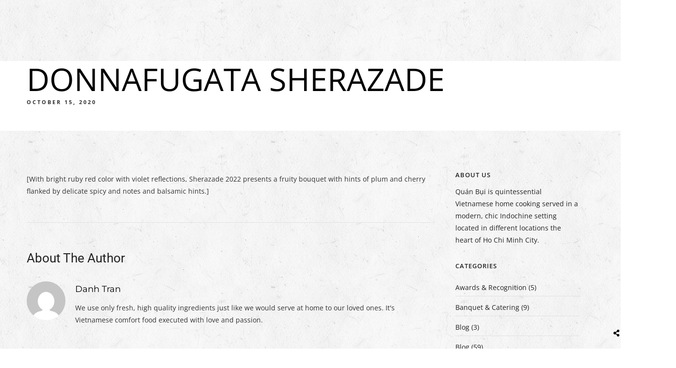

--- FILE ---
content_type: text/html; charset=UTF-8
request_url: https://quan-bui.com/menus/zweigelt/
body_size: 27709
content:
<!DOCTYPE html><html lang="en-US" prefix="og: https://ogp.me/ns#"  data-menu="classicmenu"><head><script data-no-optimize="1">var litespeed_docref=sessionStorage.getItem("litespeed_docref");litespeed_docref&&(Object.defineProperty(document,"referrer",{get:function(){return litespeed_docref}}),sessionStorage.removeItem("litespeed_docref"));</script> <meta charset="UTF-8" /><meta name="viewport" content="width=device-width, initial-scale=1, maximum-scale=1" /><meta name="format-detection" content="telephone=no"><link rel="profile" href="http://gmpg.org/xfn/11" /><link rel="pingback" href="https://quan-bui.com/xmlrpc.php" /><title>DONNAFUGATA SHERAZADE - RED WINE - Quán Bụi Restaurants</title><meta name="description" content="Nevo d&#039;Avola - Sicily - Italy"/><meta name="robots" content="follow, index, max-snippet:-1, max-video-preview:-1, max-image-preview:large"/><link rel="canonical" href="https://quan-bui.com/menus/zweigelt/" /><meta property="og:locale" content="en_US" /><meta property="og:type" content="article" /><meta property="og:title" content="DONNAFUGATA SHERAZADE - RED WINE - Quán Bụi Restaurants" /><meta property="og:description" content="Nevo d&#039;Avola - Sicily - Italy" /><meta property="og:url" content="https://quan-bui.com/menus/zweigelt/" /><meta property="og:site_name" content="Quán Bụi Restaurant" /><meta property="og:updated_time" content="2024-05-17T13:36:18+07:00" /><meta property="og:image" content="https://quan-bui.com/wp-content/uploads/2020/10/118965708_3613440318690720_8816504478949857332_o-1024x683.jpg" /><meta property="og:image:secure_url" content="https://quan-bui.com/wp-content/uploads/2020/10/118965708_3613440318690720_8816504478949857332_o-1024x683.jpg" /><meta property="og:image:width" content="1024" /><meta property="og:image:height" content="683" /><meta property="og:image:alt" content="quan bui" /><meta property="og:image:type" content="image/jpeg" /><meta name="twitter:card" content="summary_large_image" /><meta name="twitter:title" content="DONNAFUGATA SHERAZADE - RED WINE - Quán Bụi Restaurants" /><meta name="twitter:description" content="Nevo d&#039;Avola - Sicily - Italy" /><meta name="twitter:image" content="https://quan-bui.com/wp-content/uploads/2020/10/118965708_3613440318690720_8816504478949857332_o-1024x683.jpg" /> <script type="application/ld+json" class="rank-math-schema-pro">{"@context":"https://schema.org","@graph":[{"@type":"BreadcrumbList","@id":"https://quan-bui.com/menus/zweigelt/#breadcrumb","itemListElement":[{"@type":"ListItem","position":"1","item":{"@id":"https://quan-bui.com","name":"Home"}},{"@type":"ListItem","position":"2","item":{"@id":"https://quan-bui.com/menucats/red-wine/","name":"RED WINE"}},{"@type":"ListItem","position":"3","item":{"@id":"https://quan-bui.com/menus/zweigelt/","name":"DONNAFUGATA SHERAZADE"}}]}]}</script> <link rel='dns-prefetch' href='//www.googletagmanager.com' /><link rel='dns-prefetch' href='//pagead2.googlesyndication.com' /><link rel="alternate" type="application/rss+xml" title="Quán Bụi Restaurants &raquo; Feed" href="https://quan-bui.com/feed/" /><link rel="alternate" title="oEmbed (JSON)" type="application/json+oembed" href="https://quan-bui.com/wp-json/oembed/1.0/embed?url=https%3A%2F%2Fquan-bui.com%2Fmenus%2Fzweigelt%2F" /><link rel="alternate" title="oEmbed (XML)" type="text/xml+oembed" href="https://quan-bui.com/wp-json/oembed/1.0/embed?url=https%3A%2F%2Fquan-bui.com%2Fmenus%2Fzweigelt%2F&#038;format=xml" /><style id="litespeed-ccss">ul{box-sizing:border-box}:root{--wp--preset--font-size--normal:16px;--wp--preset--font-size--huge:42px}html :where(img[class*=wp-image-]){height:auto;max-width:100%}:root{--wp--preset--aspect-ratio--square:1;--wp--preset--aspect-ratio--4-3:4/3;--wp--preset--aspect-ratio--3-4:3/4;--wp--preset--aspect-ratio--3-2:3/2;--wp--preset--aspect-ratio--2-3:2/3;--wp--preset--aspect-ratio--16-9:16/9;--wp--preset--aspect-ratio--9-16:9/16;--wp--preset--color--black:#000000;--wp--preset--color--cyan-bluish-gray:#abb8c3;--wp--preset--color--white:#ffffff;--wp--preset--color--pale-pink:#f78da7;--wp--preset--color--vivid-red:#cf2e2e;--wp--preset--color--luminous-vivid-orange:#ff6900;--wp--preset--color--luminous-vivid-amber:#fcb900;--wp--preset--color--light-green-cyan:#7bdcb5;--wp--preset--color--vivid-green-cyan:#00d084;--wp--preset--color--pale-cyan-blue:#8ed1fc;--wp--preset--color--vivid-cyan-blue:#0693e3;--wp--preset--color--vivid-purple:#9b51e0;--wp--preset--gradient--vivid-cyan-blue-to-vivid-purple:linear-gradient(135deg,rgba(6,147,227,1) 0%,rgb(155,81,224) 100%);--wp--preset--gradient--light-green-cyan-to-vivid-green-cyan:linear-gradient(135deg,rgb(122,220,180) 0%,rgb(0,208,130) 100%);--wp--preset--gradient--luminous-vivid-amber-to-luminous-vivid-orange:linear-gradient(135deg,rgba(252,185,0,1) 0%,rgba(255,105,0,1) 100%);--wp--preset--gradient--luminous-vivid-orange-to-vivid-red:linear-gradient(135deg,rgba(255,105,0,1) 0%,rgb(207,46,46) 100%);--wp--preset--gradient--very-light-gray-to-cyan-bluish-gray:linear-gradient(135deg,rgb(238,238,238) 0%,rgb(169,184,195) 100%);--wp--preset--gradient--cool-to-warm-spectrum:linear-gradient(135deg,rgb(74,234,220) 0%,rgb(151,120,209) 20%,rgb(207,42,186) 40%,rgb(238,44,130) 60%,rgb(251,105,98) 80%,rgb(254,248,76) 100%);--wp--preset--gradient--blush-light-purple:linear-gradient(135deg,rgb(255,206,236) 0%,rgb(152,150,240) 100%);--wp--preset--gradient--blush-bordeaux:linear-gradient(135deg,rgb(254,205,165) 0%,rgb(254,45,45) 50%,rgb(107,0,62) 100%);--wp--preset--gradient--luminous-dusk:linear-gradient(135deg,rgb(255,203,112) 0%,rgb(199,81,192) 50%,rgb(65,88,208) 100%);--wp--preset--gradient--pale-ocean:linear-gradient(135deg,rgb(255,245,203) 0%,rgb(182,227,212) 50%,rgb(51,167,181) 100%);--wp--preset--gradient--electric-grass:linear-gradient(135deg,rgb(202,248,128) 0%,rgb(113,206,126) 100%);--wp--preset--gradient--midnight:linear-gradient(135deg,rgb(2,3,129) 0%,rgb(40,116,252) 100%);--wp--preset--font-size--small:13px;--wp--preset--font-size--medium:20px;--wp--preset--font-size--large:36px;--wp--preset--font-size--x-large:42px;--wp--preset--spacing--20:0.44rem;--wp--preset--spacing--30:0.67rem;--wp--preset--spacing--40:1rem;--wp--preset--spacing--50:1.5rem;--wp--preset--spacing--60:2.25rem;--wp--preset--spacing--70:3.38rem;--wp--preset--spacing--80:5.06rem;--wp--preset--shadow--natural:6px 6px 9px rgba(0, 0, 0, 0.2);--wp--preset--shadow--deep:12px 12px 50px rgba(0, 0, 0, 0.4);--wp--preset--shadow--sharp:6px 6px 0px rgba(0, 0, 0, 0.2);--wp--preset--shadow--outlined:6px 6px 0px -3px rgba(255, 255, 255, 1), 6px 6px rgba(0, 0, 0, 1);--wp--preset--shadow--crisp:6px 6px 0px rgba(0, 0, 0, 1)}.menu-item-object-language_switcher .trp-flag-image{display:inline-block;margin:-1px 5px;vertical-align:baseline;padding:0;border:0;border-radius:0}html,body,div,span,iframe,h1,h2,h3,p,a,img,ul,li,form{margin:0;padding:0;border:0;font-weight:inherit;font-style:inherit;font-size:100%;font-family:inherit;vertical-align:baseline}body{line-height:1.5}a img{border:none}html{height:100%}a img{border:none}p{padding-top:.1em;padding-bottom:.1em}.size-full{max-width:100%;height:auto}#page_content_wrapper p{padding-top:.5em;padding-bottom:.5em}html,body{min-height:100%}img,a img{image-rendering:optimizeQuality}:-webkit-full-screen-ancestor:not(iframe){will-change:auto!important}body{background:#fff;font-family:"Lato","Helvetica Neue",Arial,Verdana,sans-serif;padding:0;margin:0;color:#424242;font-weight:400;-webkit-font-smoothing:antialiased;font-size:14px;line-height:1.8;word-wrap:break-word}#wrapper{float:left;width:100%;padding-top:126px;height:100%}#wrapper.hasbg{padding-top:0!important}a{color:#222;text-decoration:none}h1{font-size:34px}h2{font-size:30px}.mobile_menu_wrapper #searchform{background:#333;width:90%;border-radius:5px}.mobile_menu_wrapper #searchform input[type=text]{background:#fff0;width:89%;border:0;display:inline-block;color:#fff}#searchform button{background:#fff0;display:inline-block;border:0}#searchform button i{color:#fff;font-size:13px;opacity:.5}h3{font-size:26px}h1,h2,h3{color:#444;font-family:"Lato","Helvetica Neue",Arial,Verdana,sans-serif;letter-spacing:0;font-weight:400}.clear{clear:both}::-webkit-input-placeholder{color:#999}:-moz-placeholder{color:#999}::-moz-placeholder{color:#999}:-ms-input-placeholder{color:#999}#autocomplete{display:none;position:absolute;z-index:1001;width:288px;background:#fff;right:72px;box-shadow:0 8px 15px rgb(0 0 0/.1)}@-moz-document url-prefix(){#autocomplete{margin-top:20px}}.mobile_menu_wrapper{right:0;-webkit-transform:translate(400px,0);-ms-transform:translate(400px,0);transform:translate(400px,0);-o-transform:translate(400px,0);-webkit-backface-visibility:hidden;-webkit-font-smoothing:subpixel-antialiased;-webkit-overflow-scrolling:touch;width:400px;padding:35px 30px 35px 30px;box-sizing:border-box;background:#111;position:fixed;top:0;overflow-y:scroll;overflow-x:hidden;height:100%;z-index:9;color:#999}#close_mobile_menu{font-size:22px;display:inline-block;position:absolute;right:30px;top:28px;opacity:.3;top:38px;opacity:.3}.mobile_main_nav{margin-top:40px;margin-bottom:40px;list-style:none;overflow:hidden;width:100%}.mobile_main_nav li a{color:#777;width:100%;display:block;font-size:14px;font-weight:300;text-transform:uppercase;font-family:"Lato","Helvetica Neue",Arial,Verdana,sans-serif}.mobile_main_nav li.menu-item-has-children>a:after{font-size:11px;position:absolute;left:360px;font-family:"themify";content:"";line-height:4em}.mobile_main_nav li ul.sub-menu{display:none}#overlay_background{opacity:0;visibility:hidden;background-color:rgb(0 0 0/.5);position:fixed;z-index:9;top:0;left:0;width:100%;height:100%}.nav{list-style:none;float:right;padding:10px 0 10px 0}.nav>li{display:inline-block}#toTop{width:25px;background:#eee;opacity:0;text-align:center;padding:10px 10px 10px 10px!important;position:fixed;bottom:7px;right:7px;z-index:9;display:block;border-radius:5px}#toTop i{font-size:1.5em}#page_content_wrapper,.page_content_wrapper{width:960px;margin:auto;padding-bottom:0}#page_content_wrapper .inner{width:100%;margin:auto}#page_content_wrapper .inner .inner_wrapper{padding-top:80px}.post_wrapper{padding:20px 0 25px 0}body.single .post_wrapper{padding-bottom:0}.post_wrapper:first-child{padding-top:0;border:0}.post_header{width:100%;float:left;margin-bottom:20px}#about_the_author{float:left;border-top:1px solid #e1e1e1;padding-top:50px;width:100%}.post_content_wrapper{padding:0;margin:0}.post_detail{width:100%;padding:0;float:left;margin:5px 0 15px 0;font-size:11px;letter-spacing:3px;text-transform:uppercase;font-weight:700}#page_caption.hasbg .post_detail{padding:0;color:#fff!important;font-size:12px}#page_caption .post_detail{float:none;margin-top:5px}#page_caption{padding:25px 0 30px 0;width:100%}#page_caption.hasbg{height:70%;position:relative;top:0;right:0;width:100%;border:0;padding:0;background-repeat:no-repeat;background-size:cover;background-position:center center;margin-bottom:0;background:#000;max-height:750px}#page_caption.hasbg #bg_regular{width:100%;min-height:100%;position:absolute;background-size:cover;background-position:center center;background-repeat:no-repeat;-webkit-transform:translate3d(0,0,0);-moz-transform:translate3d(0,0,0);-ms-transform:translate3d(0,0,0);-o-transform:translate3d(0,0,0);transform:translate3d(0,0,0)}#page_caption.hasbg #bg_regular{opacity:1}.parallax_overlay_header{width:100%;height:100%;position:absolute;top:0;left:0;z-index:2}#page_caption .page_title_wrapper{width:100%;margin:auto}.page_title_inner{float:left}#page_caption.hasbg .page_title_inner{float:none;margin:auto;width:80%;text-align:center}#page_caption.hasbg .page_title_wrapper{z-index:9;position:absolute;bottom:20px;width:100%!important}#page_caption.hasbg h1{color:#fff;float:none;margin:auto;line-height:1em}#page_caption.hasbg:after{content:"";position:absolute;top:0;right:0;bottom:0;left:0;background-image:-webkit-gradient(linear,left top,left bottom,from(transparent),color-stop(50%,transparent),color-stop(76%,rgb(0 0 0/.1)),color-stop(93%,rgb(0 0 0/.4)),to(rgb(0 0 0/.59)));background-image:-webkit-linear-gradient(transparent 0%,transparent 50%,rgb(0 0 0/.1) 76%,rgb(0 0 0/.4) 93%,rgb(0 0 0/.59) 100%);background-image:linear-gradient(transparent 0%,transparent 50%,rgb(0 0 0/.1) 76%,rgb(0 0 0/.4) 93%,rgb(0 0 0/.59) 100%);z-index:2}#page_caption h1{line-height:1em}.post_share_bubble{position:absolute;bottom:20px;right:0;z-index:9;width:15px}a.post_share{color:#000}.post_share_bubble_wrapper{position:relative}.social_share_bubble{position:relative;background-color:#eee;margin:0;padding:7px;text-align:center;width:130px;left:-15px;top:-15px;opacity:0;border-radius:5px}.social_share_bubble a{color:#000}.social_share_bubble:after{position:absolute;display:block;content:"";border-color:#eee #fff0 #fff0 #fff0;border-style:solid;border-width:10px;height:0;width:0;position:absolute;bottom:-19px;left:1em}.social_share_bubble ul{display:block;clear:both;list-style:none;margin:0;margin-left:0!important}.social_share_bubble ul li{display:block;margin:0 0 5px 0}.social_share_bubble ul li{display:inline-block;margin:0 7px 0 7px;font-size:14px}.social_share_bubble.inline{text-align:center;border:0;margin-top:30px}#page_content_wrapper .inner .sidebar_content{width:650px;padding:0;float:left;padding-right:20px;margin-right:0;box-sizing:border-box}#page_content_wrapper .inner .sidebar_wrapper{width:220px;float:left;margin-top:0;margin-left:30px}#page_content_wrapper .inner .sidebar_wrapper .sidebar{width:100%;float:left}#page_content_wrapper .inner .sidebar_wrapper .sidebar .content{width:100%;margin:0 0 0 0}.mobile_menu_wrapper .page_content_wrapper{width:100%}.mobile_menu_wrapper .sidebar_wrapper{width:100%;margin-top:50px}input[type=text]{padding:13px 10px 13px 10px;font-size:100%;font-family:"Lato","Helvetica Neue",Arial,Verdana,sans-serif;margin:0;background:#fff;border:1px solid #e1e1e1;outline:none;box-sizing:border-box;-webkit-appearance:none;border-radius:0;border-radius:5px}a.button,.button{display:inline-block;outline:none;text-align:center;text-decoration:none;padding:1em 1.7em .9em 1.7em;color:#222;background:#fff0;border:2px solid #cfa670;font-size:13px;font-weight:900;font-family:"Lato","Helvetica Neue",Arial,Verdana,sans-serif;text-shadow:none;margin-right:5px;text-shadow:none;-webkit-appearance:none;box-shadow:0 0 0 0!important;line-height:1.5!important}#tg_sidemenu_reservation{border:0;font-size:12px;font-weight:600;letter-spacing:1px;text-transform:uppercase;margin:0 10px 0 10px;background:transparent!important;color:#222;border:2px solid #222}#tg_sidemenu_reservation{margin:0;display:none}#page_content_wrapper ul{margin:0}#page_content_wrapper .sidebar .content .sidebar_widget,.page_content_wrapper .sidebar .content .sidebar_widget{list-style:none;margin-left:0;margin-top:0;padding:0}#page_content_wrapper .sidebar .content .sidebar_widget li,.page_content_wrapper .sidebar .content .sidebar_widget li{margin:30px 0 0 0;padding:0;float:left;clear:both;width:100%}#page_content_wrapper .sidebar .content .sidebar_widget li h2.widgettitle,h2.widgettitle{font-size:13px;display:block;text-align:left;font-family:"Lato","Helvetica Neue",Arial,Verdana,sans-serif;color:#444;font-weight:600;letter-spacing:1px;text-transform:uppercase}#page_content_wrapper .sidebar .content .sidebar_widget li:first-child,.page_content_wrapper .sidebar .content .sidebar_widget li:first-child{margin-top:0}#page_content_wrapper .sidebar .content .textwidget{margin-top:0;padding:10px 0 0 0}#page_content_wrapper .sidebar .content .textwidget p:first-child{padding:0!important}@media screen and (-webkit-min-device-pixel-ratio:0){::i-block-chrome{border-radius:0!important}}.parallax{position:relative;clear:both;background-size:100%}.main-menu-wrapper{width:100%;float:left;position:fixed;top:0;left:0;z-index:9;display:block}#elementor-header.main-menu-wrapper{opacity:0;min-height:60px}#elementor-sticky-header.main-menu-wrapper{opacity:0;z-index:-1;-webkit-transform:translate(0,-140px);-moz-transform:translate(0,-140px);transform:translate(0,-140px)}.elementor-megamenu-wrapper{text-align:left}.fa,.fab{-moz-osx-font-smoothing:grayscale;-webkit-font-smoothing:antialiased;display:inline-block;font-style:normal;font-variant:normal;text-rendering:auto;line-height:1}.fa-angle-up:before{content:""}.fa-facebook:before{content:""}.fa-pinterest:before{content:""}.fa-search:before{content:""}.fa-share-alt:before{content:""}.fa-twitter:before{content:""}.fa{font-family:"Font Awesome 5 Free";font-weight:900}[class^="ti-"]{font-family:"themify";speak:none;font-style:normal;font-weight:400;font-variant:normal;text-transform:none;line-height:1;-webkit-font-smoothing:antialiased;-moz-osx-font-smoothing:grayscale}.ti-close:before{content:""}:root{--direction-multiplier:1}.elementor-screen-only{height:1px;margin:-1px;overflow:hidden;padding:0;position:absolute;top:-10000em;width:1px;clip:rect(0,0,0,0);border:0}.elementor *,.elementor :after,.elementor :before{box-sizing:border-box}.elementor a{box-shadow:none;text-decoration:none}.elementor img{border:none;border-radius:0;box-shadow:none;height:auto;max-width:100%}.elementor iframe{border:none;line-height:1;margin:0;max-width:100%;width:100%}.elementor-element{--flex-direction:initial;--flex-wrap:initial;--justify-content:initial;--align-items:initial;--align-content:initial;--gap:initial;--flex-basis:initial;--flex-grow:initial;--flex-shrink:initial;--order:initial;--align-self:initial;align-self:var(--align-self);flex-basis:var(--flex-basis);flex-grow:var(--flex-grow);flex-shrink:var(--flex-shrink);order:var(--order)}.elementor-element:where(.e-con-full,.elementor-widget){align-content:var(--align-content);align-items:var(--align-items);flex-direction:var(--flex-direction);flex-wrap:var(--flex-wrap);gap:var(--row-gap) var(--column-gap);justify-content:var(--justify-content)}:root{--page-title-display:block}.elementor-widget{position:relative}.elementor-widget:not(:last-child){margin-bottom:var(--kit-widget-spacing,20px)}.elementor-widget:not(:last-child).elementor-widget__width-auto{margin-bottom:0}@media (prefers-reduced-motion:no-preference){html{scroll-behavior:smooth}}.e-con{--border-radius:0;--border-top-width:0px;--border-right-width:0px;--border-bottom-width:0px;--border-left-width:0px;--border-style:initial;--border-color:initial;--container-widget-width:100%;--container-widget-height:initial;--container-widget-flex-grow:0;--container-widget-align-self:initial;--content-width:min(100%,var(--container-max-width,1140px));--width:100%;--min-height:initial;--height:auto;--text-align:initial;--margin-top:0px;--margin-right:0px;--margin-bottom:0px;--margin-left:0px;--padding-top:var(--container-default-padding-top,10px);--padding-right:var(--container-default-padding-right,10px);--padding-bottom:var(--container-default-padding-bottom,10px);--padding-left:var(--container-default-padding-left,10px);--position:relative;--z-index:revert;--overflow:visible;--gap:var(--widgets-spacing,20px);--row-gap:var(--widgets-spacing-row,20px);--column-gap:var(--widgets-spacing-column,20px);--overlay-mix-blend-mode:initial;--overlay-opacity:1;--e-con-grid-template-columns:repeat(3,1fr);--e-con-grid-template-rows:repeat(2,1fr);border-radius:var(--border-radius);height:var(--height);min-height:var(--min-height);min-width:0;overflow:var(--overflow);position:var(--position);width:var(--width);z-index:var(--z-index);--flex-wrap-mobile:wrap;margin-block-end:var(--margin-block-end);margin-block-start:var(--margin-block-start);margin-inline-end:var(--margin-inline-end);margin-inline-start:var(--margin-inline-start);padding-inline-end:var(--padding-inline-end);padding-inline-start:var(--padding-inline-start)}.e-con{--margin-block-start:var(--margin-top);--margin-block-end:var(--margin-bottom);--margin-inline-start:var(--margin-left);--margin-inline-end:var(--margin-right);--padding-inline-start:var(--padding-left);--padding-inline-end:var(--padding-right);--padding-block-start:var(--padding-top);--padding-block-end:var(--padding-bottom);--border-block-start-width:var(--border-top-width);--border-block-end-width:var(--border-bottom-width);--border-inline-start-width:var(--border-left-width);--border-inline-end-width:var(--border-right-width)}.e-con.e-flex{--flex-direction:column;--flex-basis:auto;--flex-grow:0;--flex-shrink:1;flex:var(--flex-grow) var(--flex-shrink) var(--flex-basis)}.e-con-full,.e-con>.e-con-inner{padding-block-end:var(--padding-block-end);padding-block-start:var(--padding-block-start);text-align:var(--text-align)}.e-con-full.e-flex,.e-con.e-flex>.e-con-inner{flex-direction:var(--flex-direction)}.e-con,.e-con>.e-con-inner{display:var(--display)}.e-con-boxed.e-flex{align-content:normal;align-items:normal;flex-direction:column;flex-wrap:nowrap;justify-content:normal}.e-con-boxed{gap:initial;text-align:initial}.e-con.e-flex>.e-con-inner{align-content:var(--align-content);align-items:var(--align-items);align-self:auto;flex-basis:auto;flex-grow:1;flex-shrink:1;flex-wrap:var(--flex-wrap);justify-content:var(--justify-content)}.e-con>.e-con-inner{gap:var(--row-gap) var(--column-gap);height:100%;margin:0 auto;max-width:var(--content-width);padding-inline-end:0;padding-inline-start:0;width:100%}:is(.elementor-section-wrap,[data-elementor-id])>.e-con{--margin-left:auto;--margin-right:auto;max-width:min(100%,var(--width))}.e-con .elementor-widget.elementor-widget{margin-block-end:0}.e-con:before{border-block-end-width:var(--border-block-end-width);border-block-start-width:var(--border-block-start-width);border-color:var(--border-color);border-inline-end-width:var(--border-inline-end-width);border-inline-start-width:var(--border-inline-start-width);border-radius:var(--border-radius);border-style:var(--border-style);content:var(--background-overlay);display:block;height:max(100% + var(--border-top-width) + var(--border-bottom-width),100%);left:calc(0px - var(--border-left-width));mix-blend-mode:var(--overlay-mix-blend-mode);opacity:var(--overlay-opacity);position:absolute;top:calc(0px - var(--border-top-width));width:max(100% + var(--border-left-width) + var(--border-right-width),100%)}.e-con .elementor-widget{min-width:0}.e-con>.e-con-inner>.elementor-widget>.elementor-widget-container,.e-con>.elementor-widget>.elementor-widget-container{height:100%}.e-con.e-con>.e-con-inner>.elementor-widget,.elementor.elementor .e-con>.elementor-widget{max-width:100%}.e-con .elementor-widget:not(:last-child){--kit-widget-spacing:0px}@media (max-width:767px){.e-con.e-flex{--width:100%;--flex-wrap:var(--flex-wrap-mobile)}}.elementor-heading-title{line-height:1;margin:0;padding:0}.elementor-button{background-color:#69727d;border-radius:3px;color:#fff;display:inline-block;font-size:15px;line-height:1;padding:12px 24px;fill:#fff;text-align:center}.elementor-button:visited{color:#fff}.elementor-button-content-wrapper{display:flex;flex-direction:row;gap:5px;justify-content:center}.elementor-button-text{display:inline-block}.elementor-button span{text-decoration:inherit}.elementor-icon{color:#69727d;display:inline-block;font-size:50px;line-height:1;text-align:center}.elementor-icon svg{display:block;height:1em;position:relative;width:1em}.elementor-icon svg:before{left:50%;position:absolute;transform:translateX(-50%)}@media (max-width:767px){.elementor .elementor-hidden-mobile{display:none}}@media (min-width:768px) and (max-width:1024px){.elementor .elementor-hidden-tablet{display:none}}.elementor-kit-6716{--e-global-color-primary:#000000;--e-global-color-secondary:#CFA670;--e-global-color-text:#7A7A7A;--e-global-color-accent:#CFA670;--e-global-color-e2a6898:#FFFFFF;--e-global-typography-primary-font-family:"Open Sans";--e-global-typography-primary-font-weight:200;--e-global-typography-secondary-font-family:"Open Sans";--e-global-typography-secondary-font-weight:200;--e-global-typography-text-font-family:"Open Sans";--e-global-typography-text-font-weight:200;--e-global-typography-accent-font-family:"Open Sans";--e-global-typography-accent-font-weight:200}.elementor-kit-6716 h1{font-family:"iCielBCDowntown Regular",Sans-serif;font-size:65px;font-weight:400}.elementor-kit-6716 h2{font-family:"iCielBCDowntown Regular",Sans-serif;font-size:50px;font-weight:400}.elementor-kit-6716 h3{font-family:"Roboto",Sans-serif}.e-con{--container-max-width:1140px}@media (max-width:1024px){.e-con{--container-max-width:1024px}}@media (max-width:767px){.e-con{--container-max-width:767px}}:root{--swiper-theme-color:#007aff}:root{--swiper-navigation-size:44px}#wrapper{will-change:background-color}.motion-reveal-slider-wrapper.slideshow .slide-img-wrap{grid-area:1/1/1/1;width:100%;height:calc(100vh - 13rem);max-height:100%;overflow:hidden;position:relative;opacity:0;outline:3px solid #fff0}.motion-reveal-slider-wrapper.slideshow .slide-title{margin:0;grid-area:1/1/1/1;font-size:50px;color:var(--color-title);position:relative;opacity:0;text-align:center}.themegoods-navigation-wrapper .nav{padding:0}.themegoods-navigation-wrapper .nav li{display:inline-block;margin:0;padding:12px 0 12px 0}.themegoods-navigation-wrapper.menu_style1 .nav li{padding:0}.themegoods-navigation-wrapper .nav li>a{display:inline-block;position:relative;padding:0 5px}.themegoods-navigation-wrapper.menu_style1 .nav li>a{padding:0}.themegoods-navigation-wrapper.menu_style1 .nav li>a:before{content:"";display:block;position:absolute;bottom:2px;left:0;height:2px;width:100%;background-color:#666;transform-origin:right top;transform:scale(0,1)}.themegoods-navigation-wrapper .nav li.arrow>a:after{text-decoration:inherit;-webkit-font-smoothing:antialiased;display:inline;width:auto;height:auto;line-height:normal;vertical-align:10%;background-image:none;background-position:0% 0%;background-repeat:repeat;font-family:"themify";content:"";float:right;margin-left:8px;line-height:3.4em}.themegoods-navigation-wrapper .nav li.arrow>a:after{font-size:9px}.themegoods-navigation-wrapper .nav li>ul,.themegoods-navigation-wrapper .nav li>.elementor-megamenu-wrapper{list-style:none;background:#fff0;position:absolute;width:220px;height:0;padding:0;z-index:-1;margin:0;margin-left:0;margin-top:0;border:0;-webkit-box-shadow:0 5px 40px rgb(0 0 0/.15);-moz-box-shadow:0 5px 40px rgb(0 0 0/.15);box-shadow:0 5px 40px rgb(0 0 0/.15);opacity:0;overflow:hidden;-webkit-transform:translate(0,-15px);-moz-transform:translate(0,-15px);transform:translate(0,-15px)}.themegoods-navigation-wrapper .nav li ul{padding:5px 0 5px 0}.themegoods-navigation-wrapper .nav li ul li{padding:5px 0 5px 0;clear:both;display:inline-block;width:100%;box-sizing:border-box}.themegoods-navigation-wrapper .nav li ul li ul{position:absolute;left:221px;margin-top:-39px;margin-left:0;opacity:0}.themegoods-navigation-wrapper .nav li ul li ul:before{display:none}.themegoods-navigation-wrapper .nav li ul li a{border-top:0;margin:0;font-size:11px;padding:0;padding-right:5px;letter-spacing:0;font-weight:400;text-transform:none;box-sizing:border-box}.themegoods-navigation-wrapper .nav li:first-child>a,.themegoods-navigation-wrapper .nav li ul li:first-child>a{margin-top:10px}.themegoods-navigation-wrapper .nav li:last-child>a,.themegoods-navigation-wrapper .nav li ul li:last-child>a{margin-bottom:10px}.themegoods-navigation-wrapper .nav li.megamenu>.elementor-megamenu-wrapper{position:fixed;width:960px;left:0;right:0;margin-left:auto;margin-right:auto;padding:0;box-sizing:border-box;overflow:hidden}.themegoods-navigation-wrapper .nav li:not(.megamenu)>ul.sub-menu>li.arrow>a:after,.themegoods-navigation-wrapper .nav li:not(.megamenu)>ul.sub-menu>li.arrow>a:after{font-size:7px;margin-left:8px;text-decoration:inherit;-webkit-font-smoothing:antialiased;display:inline;width:auto;height:auto;line-height:normal;vertical-align:10%;background-image:none;background-position:0% 0%;background-repeat:repeat;margin-top:0;font-family:"themify";content:"";float:right;margin-right:0;line-height:3.4em}@media only screen and (min-width:1200px){.themegoods-navigation-wrapper .nav li.megamenu>.elementor-megamenu-wrapper{max-width:1350px;width:100%;width:calc(100vw - 180px);box-sizing:border-box}}@media only screen and (max-width:767px){input[type=text]{max-width:100%}}@media only screen and (min-width:1100px){#page_content_wrapper,.page_content_wrapper{max-width:1170px;width:100%;box-sizing:border-box;margin:auto}.mobile_menu_wrapper .page_content_wrapper{padding:0}#page_content_wrapper .inner .sidebar_content{width:73%}#page_content_wrapper .inner .sidebar_wrapper{width:22%}}@media only screen and (min-width:960px) and (max-width:1099px){#page_caption.hasbg h1{font-size:50px}.mobile_menu_wrapper #searchform input[type=text]{width:85%}}@media only screen and (min-width:768px) and (max-width:960px){body{overflow-x:hidden}#wrapper{padding-top:110px}h1{font-size:30px}h2{font-size:22px}h3{font-size:20px}#page_caption h1{font-size:42px}#page_content_wrapper,.page_content_wrapper,#page_caption .page_title_wrapper{width:100%}#page_content_wrapper .inner .sidebar_content{width:67%;border:0}#page_content_wrapper .inner .sidebar_wrapper{width:220px;margin:0}#page_content_wrapper .inner .sidebar_wrapper .sidebar .content{margin:0}#page_content_wrapper .inner .sidebar_wrapper .sidebar{width:100%}#page_content_wrapper .inner{width:100%}#page_content_wrapper .sidebar .content .sidebar_widget li h2.widgettitle,h2.widgettitle{font-size:13px}#page_content_wrapper{width:100%;margin-top:0;padding:0 30px 0 30px;box-sizing:border-box}#page_content_wrapper .inner .sidebar_content{margin-right:0;margin-top:0;padding-right:10px;padding-top:0}#page_content_wrapper .inner .sidebar_wrapper{width:28%;margin-right:0;padding-left:10px;padding-top:0;margin-right:0}#page_content_wrapper .inner .sidebar_wrapper{margin-left:25px}.post_content_wrapper{width:100%}#page_caption.hasbg h1{font-size:42px}#page_content_wrapper .inner .sidebar_content{margin-right:0}#page_content_wrapper .inner .inner_wrapper{padding-top:20px}#autocomplete{margin-top:11px}.mobile_menu_wrapper #searchform input[type=text]{width:85%}}@media only screen and (max-width:767px){html{overflow-x:hidden}body{overflow-x:hidden}#wrapper,#wrapper.hasbg{overflow-x:hidden}h1{font-size:24px}h2{font-size:22px}h3{font-size:20px}#page_caption h1{font-size:34px;letter-spacing:-1px}#page_caption .page_title_wrapper{width:100%;margin:auto}#page_caption{margin:0}#page_content_wrapper,.page_content_wrapper{width:100%}#page_content_wrapper .inner .inner_wrapper{padding:0}#page_content_wrapper{width:100%;margin-top:0;padding:0 30px 0 30px;box-sizing:border-box}#page_content_wrapper .inner{width:100%;padding:0}#page_content_wrapper .inner{width:100%;margin:auto}#page_content_wrapper .inner .sidebar_content{width:100%;margin-top:0;padding-top:40px;padding-bottom:0;float:none;border:0!important}#page_content_wrapper .inner .sidebar_wrapper{width:100%;margin-left:0;margin-bottom:0;margin-top:25px;padding-top:0}#page_content_wrapper .inner .sidebar_wrapper .sidebar .content{margin:0}a.button,.button{font-size:12px}.post_header{width:100%}.post_wrapper{width:100%;;margin-top:0}#page_content_wrapper .inner .sidebar_wrapper .sidebar{width:100%}.post_content_wrapper{width:100%}#page_content_wrapper .inner .sidebar_content{width:100%;margin-right:0;border:0;margin-bottom:30px;float:left;padding-right:0}#page_content_wrapper .inner .sidebar_wrapper{width:100%;float:none;margin:0}.post_share_bubble{left:30px}#toTop{right:17px}#page_caption.hasbg .post_detail{font-size:13px}#searchform input[type=text]{width:71%}.mobile_menu_wrapper{width:280px}.mobile_main_nav li.menu-item-has-children>a:after{left:85%}.mobile_menu_wrapper #searchform input[type=text]{width:77%}#tg_sidemenu_reservation{display:block;clear:both}#page_caption.hasbg .page_title_inner{width:100%;padding:0 20px 0 20px;box-sizing:border-box}}#page_caption .page_title_wrapper{text-align:left}.page_title_inner{float:none}body{background-image:url(https://quan-bui.com/wp-content/uploads/2020/09/paper_bg.png);background-repeat:repeat}@media screen and (max-height:640px){.e-con.e-parent:nth-of-type(n+2):not(.e-lazyloaded):not(.e-no-lazyload),.e-con.e-parent:nth-of-type(n+2):not(.e-lazyloaded):not(.e-no-lazyload) *{background-image:none!important}}body,input[type=text]{font-family:Open Sans}h1,h2,h3{font-family:Montserrat;font-weight:400}h1{font-size:34px}h2{font-size:30px}h3{font-size:26px}body{background-color:#fff}body{color:#333}a{color:#000}h1,h2,h3{color:#000}#page_content_wrapper .sidebar .content .sidebar_widget li h2.widgettitle,h2.widgettitle,#page_content_wrapper .inner .sidebar_content,#page_caption{border-color:#e1e1e1}a.button,.button{font-family:Open Sans}input[type=text]{-webkit-border-radius:0;-moz-border-radius:0;border-radius:0}input[type=text]{background-color:#fff;color:#444;border-color:#e1e1e1}a.button,.button{font-family:Montserrat}a.button,.button,#toTop{padding-top:1em;padding-right:1.7em;padding-bottom:1em;padding-left:1.7em}a.button,.button,#toTop{-webkit-border-radius:0;-moz-border-radius:0;border-radius:0}a.button,.button{background-color:#cfa670}a.button,.button{color:#fff;border-color:#cfa670}.social_share_bubble{background-color:#f0f0f0}.post_share_bubble a.post_share{color:#000}.mobile_menu_wrapper #searchform{background:#333}.mobile_menu_wrapper #searchform input[type=text],.mobile_menu_wrapper #searchform button i{color:#fff}.mobile_main_nav li a{font-family:Open Sans}.mobile_menu_wrapper{background-color:#000}.mobile_main_nav li a,.mobile_menu_wrapper .sidebar_wrapper,#tg_sidemenu_reservation{color:#777}#tg_sidemenu_reservation{border-color:#777}#page_caption{background-color:#fff;padding-top:5px;padding-bottom:10px}#page_caption h1{font-family:Open Sans}#page_caption.hasbg{height:70vh}#page_caption.hasbg .post_detail{font-family:Open Sans}#page_content_wrapper .sidebar .content .sidebar_widget li h2.widgettitle,h2.widgettitle,.about_author{font-family:Open Sans}#page_content_wrapper .inner .sidebar_wrapper .sidebar .content{color:#222}#page_content_wrapper .sidebar .content .sidebar_widget li h2.widgettitle,h2.widgettitle,.about_author{color:#222}a#toTop{background:rgb(0 0 0/.1);color:#fff}.elementor-9511 .elementor-element.elementor-element-875f585{--display:flex;--flex-direction:column;--container-widget-width:100%;--container-widget-height:initial;--container-widget-flex-grow:0;--container-widget-align-self:initial;--flex-wrap-mobile:wrap;--padding-top:0px;--padding-bottom:0px;--padding-left:0px;--padding-right:0px}.elementor-7460 .elementor-element.elementor-element-38fb13d{--display:flex;--min-height:150px;--flex-direction:row;--container-widget-width:calc( ( 1 - var( --container-widget-flex-grow ) ) * 100% );--container-widget-height:100%;--container-widget-flex-grow:1;--container-widget-align-self:stretch;--flex-wrap-mobile:wrap;--justify-content:center;--align-items:center;--gap:10px 10px;--row-gap:10px;--column-gap:10px;--flex-wrap:wrap;--padding-top:0px;--padding-bottom:0px;--padding-left:0px;--padding-right:0px}.elementor-7460 .elementor-element.elementor-element-0c63bc5{--display:flex;--padding-top:0px;--padding-bottom:0px;--padding-left:0px;--padding-right:0px}.elementor-7460 .elementor-element.elementor-element-5ca2b4d{text-align:left}.elementor-7460 .elementor-element.elementor-element-5ca2b4d img{width:120px}.elementor-7460 .elementor-element.elementor-element-e672af6{--display:flex;--flex-direction:row;--container-widget-width:calc( ( 1 - var( --container-widget-flex-grow ) ) * 100% );--container-widget-height:100%;--container-widget-flex-grow:1;--container-widget-align-self:stretch;--flex-wrap-mobile:wrap;--justify-content:flex-end;--align-items:center;--gap:0px 0px;--row-gap:0px;--column-gap:0px;--padding-top:0px;--padding-bottom:0px;--padding-left:0px;--padding-right:0px}.elementor-7460 .elementor-element.elementor-element-ef1766a{width:auto;max-width:auto}.elementor-7460 .elementor-element.elementor-element-ef1766a .themegoods-navigation-wrapper .nav li>a{font-family:"Lato",Sans-serif;font-size:15px;font-weight:600;letter-spacing:0;color:#FFF}.elementor-7460 .elementor-element.elementor-element-ef1766a .themegoods-navigation-wrapper .nav li.arrow>a:after{line-height:3.3em}.elementor-7460 .elementor-element.elementor-element-ef1766a .themegoods-navigation-wrapper .nav>li{margin:0 15px 0 15px}.elementor-7460 .elementor-element.elementor-element-ef1766a .themegoods-navigation-wrapper .nav{text-align:left}.elementor-7460 .elementor-element.elementor-element-ef1766a .themegoods-navigation-wrapper .nav li ul.sub-menu li a{font-family:"Lato",Sans-serif;font-size:15px;font-weight:600;letter-spacing:0}.elementor-7460 .elementor-element.elementor-element-ef1766a .themegoods-navigation-wrapper .nav li ul.sub-menu li{padding:7px 20px 7px 20px}.elementor-7460 .elementor-element.elementor-element-ef1766a .themegoods-navigation-wrapper .nav li ul.sub-menu{text-align:left;border-radius:5px;background:#FFF}.elementor-7460 .elementor-element.elementor-element-ef1766a .themegoods-navigation-wrapper .nav ul li>a:before,.elementor-7460 .elementor-element.elementor-element-ef1766a .themegoods-navigation-wrapper div .nav li>a:before{background-color:#CFA670}.elementor-7460 .elementor-element.elementor-element-ef1766a .themegoods-navigation-wrapper .nav li ul li a{color:#000}.elementor-7460 .elementor-element.elementor-element-ef1766a .themegoods-navigation-wrapper .nav li ul li a:before,.elementor-7460 .elementor-element.elementor-element-ef1766a .themegoods-navigation-wrapper .nav li ul li>a:before{background-color:#CFA670}.elementor-7460 .elementor-element.elementor-element-d5301db .elementor-button{background-color:#fff0;font-size:15px;font-weight:900;letter-spacing:0;fill:#FFF;color:#FFF;border-style:solid;border-width:2px 2px 2px 2px;border-color:#FFF;border-radius:0 0 0 0}.elementor-7460 .elementor-element.elementor-element-d5301db{width:auto;max-width:auto}.elementor-7460 .elementor-element.elementor-element-d5301db>.elementor-widget-container{margin:0 0 0 0}.elementor-7460 .elementor-element.elementor-element-913c1a9 .elementor-button{background-color:var(--e-global-color-secondary);font-size:15px;font-weight:900;letter-spacing:0;fill:#FFF;color:#FFF;border-style:solid;border-width:2px 2px 2px 2px;border-color:var(--e-global-color-secondary);border-radius:0 0 0 0}.elementor-7460 .elementor-element.elementor-element-913c1a9{width:auto;max-width:auto}.elementor-7460 .elementor-element.elementor-element-913c1a9>.elementor-widget-container{margin:10px 10px 10px 10px}.elementor-7460 .elementor-element.elementor-element-183e984{width:auto;max-width:auto}.elementor-7460 .elementor-element.elementor-element-183e984>.elementor-widget-container{margin:3px 0 0 20px}.elementor-7460 .elementor-element.elementor-element-183e984 .elementor-icon-wrapper{text-align:center}.elementor-7460 .elementor-element.elementor-element-183e984.elementor-view-default .elementor-icon{color:#FFF;border-color:#FFF}.elementor-7460 .elementor-element.elementor-element-183e984.elementor-view-default .elementor-icon svg{fill:#FFF}.elementor-7460 .elementor-element.elementor-element-183e984 .elementor-icon{font-size:18px}.elementor-7460 .elementor-element.elementor-element-183e984 .elementor-icon svg{height:18px}@media (min-width:768px){.elementor-7460 .elementor-element.elementor-element-0c63bc5{--width:11%}.elementor-7460 .elementor-element.elementor-element-e672af6{--width:85%}}@media (max-width:1024px){.elementor-7460 .elementor-element.elementor-element-38fb13d{--padding-top:30px;--padding-bottom:30px;--padding-left:20px;--padding-right:20px}}@media (max-width:767px){.elementor-7460 .elementor-element.elementor-element-38fb13d{--padding-top:25px;--padding-bottom:25px;--padding-left:0px;--padding-right:0px}.elementor-7460 .elementor-element.elementor-element-0c63bc5{--width:20%;--padding-top:0px;--padding-bottom:0px;--padding-left:20px;--padding-right:0px}.elementor-7460 .elementor-element.elementor-element-5ca2b4d img{width:100%}.elementor-7460 .elementor-element.elementor-element-e672af6{--width:75%;--padding-top:0px;--padding-bottom:0px;--padding-left:0px;--padding-right:20px}.elementor-7460 .elementor-element.elementor-element-d5301db .elementor-button{font-size:10px;padding:10px 10px 10px 10px}.elementor-7460 .elementor-element.elementor-element-913c1a9 .elementor-button{font-size:10px;padding:10px 10px 10px 10px}}.elementor-7458 .elementor-element.elementor-element-1f38de4{--display:flex;--min-height:300px;--flex-direction:row;--container-widget-width:calc( ( 1 - var( --container-widget-flex-grow ) ) * 100% );--container-widget-height:100%;--container-widget-flex-grow:1;--container-widget-align-self:stretch;--flex-wrap-mobile:wrap;--align-items:stretch;--margin-top:50px;--margin-bottom:0px;--margin-left:0px;--margin-right:0px;--padding-top:40px;--padding-bottom:40px;--padding-left:40px;--padding-right:40px}.elementor-7458 .elementor-element.elementor-element-1f38de4:not(.elementor-motion-effects-element-type-background){background-color:#FFF}.elementor-7458 .elementor-element.elementor-element-27080ab{--display:flex;--justify-content:flex-end;--overlay-opacity:0.5;--border-radius:5px 5px 5px 5px;--margin-top:0px;--margin-bottom:0px;--margin-left:0px;--margin-right:20px;--padding-top:200px;--padding-bottom:20px;--padding-left:0px;--padding-right:0px}.elementor-7458 .elementor-element.elementor-element-27080ab:not(.elementor-motion-effects-element-type-background){background-image:url(https://quan-bui.com/wp-content/uploads/2022/04/CUONKHAIVIQUANBUI2.jpg);background-position:center center;background-repeat:no-repeat;background-size:cover}.elementor-7458 .elementor-element.elementor-element-27080ab::before{background-color:var(--e-global-color-primary);--background-overlay:''}.elementor-7458 .elementor-element.elementor-element-c00a87d>.elementor-widget-container{margin:0 0-40px 0}.elementor-widget.elementor-element-c00a87d{opacity:0}.elementor-7458 .elementor-element.elementor-element-c00a87d{text-align:center}.elementor-7458 .elementor-element.elementor-element-c00a87d .elementor-heading-title{font-family:"iCiel Rukola",Sans-serif;font-size:65px;font-weight:400;color:var(--e-global-color-secondary)}.elementor-7458 .elementor-element.elementor-element-4a86d2e{width:100%;max-width:100%;text-align:center}.elementor-7458 .elementor-element.elementor-element-4a86d2e>.elementor-widget-container{background-color:#FFF;margin:0 10px 0 10px;padding:10px 0 10px 0;border-radius:5px 5px 5px 5px}.elementor-7458 .elementor-element.elementor-element-4a86d2e .elementor-heading-title{font-family:"iCielBCDowntown Regular",Sans-serif;font-size:55px;font-weight:900;color:#000}.elementor-7458 .elementor-element.elementor-element-b316cfb{--display:flex;--justify-content:flex-end;--overlay-opacity:0.5;--border-radius:5px 5px 5px 5px;--margin-top:0px;--margin-bottom:0px;--margin-left:10px;--margin-right:10px;--padding-top:200px;--padding-bottom:20px;--padding-left:0px;--padding-right:0px}.elementor-7458 .elementor-element.elementor-element-b316cfb:not(.elementor-motion-effects-element-type-background){background-image:url(https://quan-bui.com/wp-content/uploads/2020/10/120674369_3691978334170251_538271455779902_o.jpg);background-position:center center;background-repeat:no-repeat;background-size:cover}.elementor-7458 .elementor-element.elementor-element-b316cfb::before{background-color:var(--e-global-color-primary);--background-overlay:''}.elementor-7458 .elementor-element.elementor-element-c71b388>.elementor-widget-container{margin:0 0-40px 0}.elementor-widget.elementor-element-c71b388{opacity:0}.elementor-7458 .elementor-element.elementor-element-c71b388{text-align:center}.elementor-7458 .elementor-element.elementor-element-c71b388 .elementor-heading-title{font-family:"iCiel Rukola",Sans-serif;font-size:65px;font-weight:400;color:var(--e-global-color-secondary)}.elementor-7458 .elementor-element.elementor-element-6086f49{width:100%;max-width:100%;text-align:center}.elementor-7458 .elementor-element.elementor-element-6086f49>.elementor-widget-container{background-color:#FFF;margin:0 10px 0 10px;padding:10px 0 10px 0;border-radius:5px 5px 5px 5px}.elementor-7458 .elementor-element.elementor-element-6086f49 .elementor-heading-title{font-family:"iCielBCDowntown Regular",Sans-serif;font-size:55px;font-weight:900;color:#000}.elementor-7458 .elementor-element.elementor-element-7a43b9e{--display:flex;--flex-direction:column;--container-widget-width:calc( ( 1 - var( --container-widget-flex-grow ) ) * 100% );--container-widget-height:initial;--container-widget-flex-grow:0;--container-widget-align-self:initial;--flex-wrap-mobile:wrap;--justify-content:center;--align-items:stretch;--border-radius:5px 5px 5px 5px;--margin-top:0px;--margin-bottom:0px;--margin-left:10px;--margin-right:10px;--padding-top:0px;--padding-bottom:0px;--padding-left:0px;--padding-right:0px}@media (max-width:1024px){.elementor-7458 .elementor-element.elementor-element-c00a87d .elementor-heading-title{font-size:50px}.elementor-7458 .elementor-element.elementor-element-c71b388 .elementor-heading-title{font-size:50px}}.elementor-7484 .elementor-element.elementor-element-0efa814{--display:flex;--flex-direction:row;--container-widget-width:calc( ( 1 - var( --container-widget-flex-grow ) ) * 100% );--container-widget-height:100%;--container-widget-flex-grow:1;--container-widget-align-self:stretch;--flex-wrap-mobile:wrap;--justify-content:center;--align-items:center;--gap:10px 10px;--row-gap:10px;--column-gap:10px;--flex-wrap:wrap;--padding-top:10px;--padding-bottom:10px;--padding-left:0px;--padding-right:0px}.elementor-7484 .elementor-element.elementor-element-0efa814:not(.elementor-motion-effects-element-type-background){background-color:var(--e-global-color-primary)}.elementor-7484 .elementor-element.elementor-element-5191c16{--display:flex;--padding-top:0px;--padding-bottom:0px;--padding-left:0px;--padding-right:0px}.elementor-7484 .elementor-element.elementor-element-736d4a5{text-align:left}.elementor-7484 .elementor-element.elementor-element-736d4a5 img{width:75px}.elementor-7484 .elementor-element.elementor-element-391c4c3{--display:flex;--flex-direction:row;--container-widget-width:calc( ( 1 - var( --container-widget-flex-grow ) ) * 100% );--container-widget-height:100%;--container-widget-flex-grow:1;--container-widget-align-self:stretch;--flex-wrap-mobile:wrap;--justify-content:center;--align-items:center;--padding-top:0px;--padding-bottom:0px;--padding-left:0px;--padding-right:0px}.elementor-7484 .elementor-element.elementor-element-dd8c4f2{width:auto;max-width:auto}.elementor-7484 .elementor-element.elementor-element-dd8c4f2 .themegoods-navigation-wrapper .nav li>a{font-family:"Lato",Sans-serif;font-size:15px;font-weight:600;letter-spacing:0;color:#FFF}.elementor-7484 .elementor-element.elementor-element-dd8c4f2 .themegoods-navigation-wrapper .nav li.arrow>a:after{line-height:3.3em}.elementor-7484 .elementor-element.elementor-element-dd8c4f2 .themegoods-navigation-wrapper .nav>li{margin:0 20px 0 20px}.elementor-7484 .elementor-element.elementor-element-dd8c4f2 .themegoods-navigation-wrapper .nav{text-align:left}.elementor-7484 .elementor-element.elementor-element-dd8c4f2 .themegoods-navigation-wrapper .nav li ul.sub-menu li a{font-family:"Lato",Sans-serif;font-size:15px;font-weight:600;letter-spacing:0}.elementor-7484 .elementor-element.elementor-element-dd8c4f2 .themegoods-navigation-wrapper .nav li ul.sub-menu li{padding:7px 20px 7px 20px}.elementor-7484 .elementor-element.elementor-element-dd8c4f2 .themegoods-navigation-wrapper .nav li ul.sub-menu{text-align:left;border-radius:5px;background:#FFF}.elementor-7484 .elementor-element.elementor-element-dd8c4f2 .themegoods-navigation-wrapper .nav ul li>a:before,.elementor-7484 .elementor-element.elementor-element-dd8c4f2 .themegoods-navigation-wrapper div .nav li>a:before{background-color:#CFA670}.elementor-7484 .elementor-element.elementor-element-dd8c4f2 .themegoods-navigation-wrapper .nav li ul li a{color:#000}.elementor-7484 .elementor-element.elementor-element-dd8c4f2 .themegoods-navigation-wrapper .nav li ul li a:before,.elementor-7484 .elementor-element.elementor-element-dd8c4f2 .themegoods-navigation-wrapper .nav li ul li>a:before{background-color:#CFA670}.elementor-7484 .elementor-element.elementor-element-45139b4 .elementor-button{background-color:#fff0;font-size:15px;font-weight:900;letter-spacing:0;fill:#FFF;color:#FFF;border-style:solid;border-width:2px 2px 2px 2px;border-color:#FFF;border-radius:0 0 0 0}.elementor-7484 .elementor-element.elementor-element-45139b4{width:auto;max-width:auto}.elementor-7484 .elementor-element.elementor-element-45139b4>.elementor-widget-container{margin:0 0 0 20px}.elementor-7484 .elementor-element.elementor-element-5268219{width:auto;max-width:auto}.elementor-7484 .elementor-element.elementor-element-5268219>.elementor-widget-container{margin:3px 0 0 20px}.elementor-7484 .elementor-element.elementor-element-5268219 .elementor-icon-wrapper{text-align:center}.elementor-7484 .elementor-element.elementor-element-5268219.elementor-view-default .elementor-icon{color:#FFF;border-color:#FFF}.elementor-7484 .elementor-element.elementor-element-5268219.elementor-view-default .elementor-icon svg{fill:#FFF}.elementor-7484 .elementor-element.elementor-element-5268219 .elementor-icon{font-size:18px}.elementor-7484 .elementor-element.elementor-element-5268219 .elementor-icon svg{height:18px}@media (min-width:768px){.elementor-7484 .elementor-element.elementor-element-5191c16{--width:15%}.elementor-7484 .elementor-element.elementor-element-391c4c3{--width:80%}}@media (max-width:1024px){.elementor-7484 .elementor-element.elementor-element-0efa814{--padding-top:30px;--padding-bottom:30px;--padding-left:20px;--padding-right:20px}}@media (max-width:767px){.elementor-7484 .elementor-element.elementor-element-0efa814{--padding-top:25px;--padding-bottom:25px;--padding-left:0px;--padding-right:0px}.elementor-7484 .elementor-element.elementor-element-5191c16{--width:20%;--padding-top:0px;--padding-bottom:0px;--padding-left:20px;--padding-right:0px}.elementor-7484 .elementor-element.elementor-element-736d4a5 img{width:100%}.elementor-7484 .elementor-element.elementor-element-391c4c3{--width:70%;--justify-content:flex-end;--padding-top:0px;--padding-bottom:0px;--padding-left:0px;--padding-right:20px}}.elementor-8141 .elementor-element.elementor-element-e7375b3{--display:flex;--overflow:auto}.fa,.fab{-moz-osx-font-smoothing:grayscale;-webkit-font-smoothing:antialiased;display:inline-block;font-style:normal;font-variant:normal;text-rendering:auto;line-height:1}.fa-angle-up:before{content:""}.fa-facebook:before{content:""}.fa-pinterest:before{content:""}.fa-search:before{content:""}.fa-share-alt:before{content:""}.fa-twitter:before{content:""}.fab{font-family:"Font Awesome 5 Brands"}.fab{font-weight:400}.fa{font-family:"Font Awesome 5 Free"}.fa{font-weight:900}.elementor-widget-image{text-align:center}.elementor-widget-image a{display:inline-block}.elementor-widget-image a img[src$=".svg"]{width:48px}.elementor-widget-image img{display:inline-block;vertical-align:middle}[data-elementor-type=popup]:not(.elementor-edit-area){display:none}</style><link rel="preload" data-asynced="1" data-optimized="2" as="style" onload="this.onload=null;this.rel='stylesheet'" href="https://quan-bui.com/wp-content/litespeed/css/64a55bb6d1987da017c7366ae5af1e3b.css?ver=e380d" /><script type="litespeed/javascript">!function(a){"use strict";var b=function(b,c,d){function e(a){return h.body?a():void setTimeout(function(){e(a)})}function f(){i.addEventListener&&i.removeEventListener("load",f),i.media=d||"all"}var g,h=a.document,i=h.createElement("link");if(c)g=c;else{var j=(h.body||h.getElementsByTagName("head")[0]).childNodes;g=j[j.length-1]}var k=h.styleSheets;i.rel="stylesheet",i.href=b,i.media="only x",e(function(){g.parentNode.insertBefore(i,c?g:g.nextSibling)});var l=function(a){for(var b=i.href,c=k.length;c--;)if(k[c].href===b)return a();setTimeout(function(){l(a)})};return i.addEventListener&&i.addEventListener("load",f),i.onloadcssdefined=l,l(f),i};"undefined"!=typeof exports?exports.loadCSS=b:a.loadCSS=b}("undefined"!=typeof global?global:this);!function(a){if(a.loadCSS){var b=loadCSS.relpreload={};if(b.support=function(){try{return a.document.createElement("link").relList.supports("preload")}catch(b){return!1}},b.poly=function(){for(var b=a.document.getElementsByTagName("link"),c=0;c<b.length;c++){var d=b[c];"preload"===d.rel&&"style"===d.getAttribute("as")&&(a.loadCSS(d.href,d,d.getAttribute("media")),d.rel=null)}},!b.support()){b.poly();var c=a.setInterval(b.poly,300);a.addEventListener&&a.addEventListener("load",function(){b.poly(),a.clearInterval(c)}),a.attachEvent&&a.attachEvent("onload",function(){a.clearInterval(c)})}}}(this);</script> <script type="litespeed/javascript" data-src="https://quan-bui.com/wp-includes/js/jquery/jquery.min.js" id="jquery-core-js"></script> 
 <script type="litespeed/javascript" data-src="https://www.googletagmanager.com/gtag/js?id=GT-PZSJ5TV" id="google_gtagjs-js"></script> <script id="google_gtagjs-js-after" type="litespeed/javascript">window.dataLayer=window.dataLayer||[];function gtag(){dataLayer.push(arguments)}
gtag("set","linker",{"domains":["quan-bui.com"]});gtag("js",new Date());gtag("set","developer_id.dZTNiMT",!0);gtag("config","GT-PZSJ5TV")</script> <link rel="https://api.w.org/" href="https://quan-bui.com/wp-json/" /><link rel="EditURI" type="application/rsd+xml" title="RSD" href="https://quan-bui.com/xmlrpc.php?rsd" /><meta name="generator" content="WordPress 6.9" /><link rel='shortlink' href='https://quan-bui.com/?p=4810' /><meta name="generator" content="Site Kit by Google 1.168.0" /> <script type="litespeed/javascript" data-src="https://www.googletagmanager.com/gtag/js?id=AW-780353913"></script> <script type="litespeed/javascript">window.dataLayer=window.dataLayer||[];function gtag(){dataLayer.push(arguments)}
gtag('js',new Date());gtag('config','AW-780353913')</script><link rel="alternate" hreflang="en-US" href="https://quan-bui.com/menus/zweigelt/"/><link rel="alternate" hreflang="vi" href="https://quan-bui.com/vi/thuc-don-2/donnafugata-sherazade/"/><link rel="alternate" hreflang="ja" href="https://quan-bui.com/ja/%e3%83%a1%e3%83%8b%e3%83%a5%e3%83%bc/zweigelt/"/><link rel="alternate" hreflang="ko-KR" href="https://quan-bui.com/ko/%eb%a9%94%eb%89%b4/zweigelt/"/><link rel="alternate" hreflang="zh-CN" href="https://quan-bui.com/zh/menus/zweigelt/"/><link rel="alternate" hreflang="en" href="https://quan-bui.com/menus/zweigelt/"/><link rel="alternate" hreflang="ko" href="https://quan-bui.com/ko/%eb%a9%94%eb%89%b4/zweigelt/"/><link rel="alternate" hreflang="zh" href="https://quan-bui.com/zh/menus/zweigelt/"/><meta name="google-site-verification" content="Su167T6teTzteJvTiQhBTRuP8vSeGWeLPQuOnOcYsos"><meta name="google-adsense-platform-account" content="ca-host-pub-2644536267352236"><meta name="google-adsense-platform-domain" content="sitekit.withgoogle.com"><meta name="generator" content="Elementor 3.34.0; features: e_font_icon_svg, additional_custom_breakpoints; settings: css_print_method-internal, google_font-enabled, font_display-swap"><noscript><img height="1" width="1" style="display:none"
src="https://www.facebook.com/tr?id=348547311311742&ev=PageView&noscript=1"
/></noscript>
 <script type="litespeed/javascript">(function(w,d,s,l,i){w[l]=w[l]||[];w[l].push({'gtm.start':new Date().getTime(),event:'gtm.js'});var f=d.getElementsByTagName(s)[0],j=d.createElement(s),dl=l!='dataLayer'?'&l='+l:'';j.async=!0;j.src='https://www.googletagmanager.com/gtm.js?id='+i+dl;f.parentNode.insertBefore(j,f)})(window,document,'script','dataLayer','GTM-MQPQGMBX')</script>  <script type="litespeed/javascript" data-src="https://pagead2.googlesyndication.com/pagead/js/adsbygoogle.js?client=ca-pub-4935481927899233&amp;host=ca-host-pub-2644536267352236" crossorigin="anonymous"></script> <meta name="generator" content="Powered by Slider Revolution 6.7.34 - responsive, Mobile-Friendly Slider Plugin for WordPress with comfortable drag and drop interface." /><link rel="icon" href="https://quan-bui.com/wp-content/uploads/2022/04/Quan-Bui-Logo-Dark.svg" sizes="32x32" /><link rel="icon" href="https://quan-bui.com/wp-content/uploads/2022/04/Quan-Bui-Logo-Dark.svg" sizes="192x192" /><link rel="apple-touch-icon" href="https://quan-bui.com/wp-content/uploads/2022/04/Quan-Bui-Logo-Dark.svg" /><meta name="msapplication-TileImage" content="https://quan-bui.com/wp-content/uploads/2022/04/Quan-Bui-Logo-Dark.svg" /></head><body class="wp-singular menus-template-default single single-menus postid-4810 wp-custom-logo wp-theme-grandrestaurant translatepress-en_US tg_lightbox_black elementor-default elementor-kit-6716"><input type="hidden" id="pp_menu_layout" name="pp_menu_layout" value="classicmenu"/>
<input type="hidden" id="pp_enable_right_click" name="pp_enable_right_click" value=""/>
<input type="hidden" id="pp_enable_dragging" name="pp_enable_dragging" value="0"/>
<input type="hidden" id="pp_image_path" name="pp_image_path" value="https://quan-bui.com/wp-content/themes/grandrestaurant/images/"/>
<input type="hidden" id="pp_homepage_url" name="pp_homepage_url" value="https://quan-bui.com"/>
<input type="hidden" id="pp_ajax_search" name="pp_ajax_search" value="1"/>
<input type="hidden" id="pp_fixed_menu" name="pp_fixed_menu" value="1"/>
<input type="hidden" id="pp_topbar" name="pp_topbar" value=""/>
<input type="hidden" id="post_client_column" name="post_client_column" value="4"/>
<input type="hidden" id="pp_back" name="pp_back" value="Back"/>
<input type="hidden" id="pp_page_title_img_blur" name="pp_page_title_img_blur" value="1"/>
<input type="hidden" id="pp_reservation_start_time" name="pp_reservation_start_time" value="11:00"/>
<input type="hidden" id="pp_reservation_end_time" name="pp_reservation_end_time" value="21:00"/>
<input type="hidden" id="pp_reservation_time_step" name="pp_reservation_time_step" value="30"/>
<input type="hidden" id="pp_reservation_date_format" name="pp_reservation_date_format" value="mm/dd/yy"/>
<input type="hidden" id="pp_reservation_24hours" name="pp_reservation_24hours" value=""/>
<input type="hidden" id="grandrestaurant_header_content" name="grandrestaurant_header_content" value="content"/>
<input type="hidden" id="tg_enable_theme_lightbox" name="tg_enable_theme_lightbox" value="1"/>
<input type="hidden" id="tg_lightbox_thumbnails" name="tg_lightbox_thumbnails" value="1"/>
<input type="hidden" id="tg_lightbox_enable_title" name="tg_lightbox_enable_title" value="1"/>
<input type="hidden" id="pp_footer_style" name="pp_footer_style" value="4"/><div class="mobile_menu_wrapper">
<a id="close_mobile_menu" href="javascript:;"><span class="ti-close"></span></a><form role="search" method="get" name="searchform" id="searchform" action="https://quan-bui.com/"><div>
<input type="text" value="" name="s" id="s" autocomplete="off" placeholder="Search..."/>
<button>
<i class="fa fa-search"></i>
</button></div><div id="autocomplete"></div></form><div class="menu-quan-bui-menu-container"><ul id="mobile_main_menu" class="mobile_main_nav"><li id="menu-item-5043" class="menu-item menu-item-type-post_type menu-item-object-page menu-item-5043"><a href="https://quan-bui.com/menu/">Menu</a></li><li id="menu-item-11546" class="menu-item menu-item-type-custom menu-item-object-custom menu-item-has-children menu-item-11546"><a href="#">Our Branch</a><ul class="sub-menu"><li id="menu-item-11551" class="menu-item menu-item-type-post_type menu-item-object-page menu-item-11551"><a href="https://quan-bui.com/original/">Quán Bụi Original</a></li><li id="menu-item-11553" class="menu-item menu-item-type-post_type menu-item-object-page menu-item-11553"><a href="https://quan-bui.com/central/">Quán Bụi Central</a></li><li id="menu-item-11550" class="menu-item menu-item-type-post_type menu-item-object-page menu-item-11550"><a href="https://quan-bui.com/le-thanh-ton/">Quán Bụi &#8211; Le Thanh Ton</a></li><li id="menu-item-11552" class="menu-item menu-item-type-post_type menu-item-object-page menu-item-11552"><a href="https://quan-bui.com/saigon-pearl/">Quán Bụi – Saigon Pearl</a></li><li id="menu-item-11672" class="menu-item menu-item-type-post_type menu-item-object-page menu-item-11672"><a href="https://quan-bui.com/express/">Quán Bụi Express</a></li><li id="menu-item-11554" class="menu-item menu-item-type-post_type menu-item-object-page menu-item-11554"><a href="https://quan-bui.com/phu-my-hung/">Quán Bụi &#8211; Phú Mỹ Hưng</a></li><li id="menu-item-11547" class="menu-item menu-item-type-post_type menu-item-object-page menu-item-11547"><a href="https://quan-bui.com/garden/">Quán Bụi Garden</a></li><li id="menu-item-11548" class="menu-item menu-item-type-post_type menu-item-object-page menu-item-11548"><a href="https://quan-bui.com/garden-2/">Quán Bụi Garden 2</a></li><li id="menu-item-11549" class="menu-item menu-item-type-post_type menu-item-object-page menu-item-11549"><a href="https://quan-bui.com/garden-3/">Quán Bụi Garden 3</a></li></ul></li><li id="menu-item-4414" class="menu-item menu-item-type-custom menu-item-object-custom menu-item-has-children menu-item-4414"><a href="#">About us</a><ul class="sub-menu"><li id="menu-item-8071" class="menu-item menu-item-type-post_type menu-item-object-page menu-item-8071"><a href="https://quan-bui.com/news/">Blog</a></li><li id="menu-item-4417" class="menu-item menu-item-type-post_type menu-item-object-page menu-item-4417"><a href="https://quan-bui.com/about-us/">Our History</a></li><li id="menu-item-10904" class="menu-item menu-item-type-post_type menu-item-object-page menu-item-10904"><a href="https://quan-bui.com/our-journal/">Our Journal</a></li><li id="menu-item-7913" class="menu-item menu-item-type-post_type menu-item-object-page menu-item-7913"><a href="https://quan-bui.com/gallery/">Our Gallery</a></li><li id="menu-item-12106" class="menu-item menu-item-type-post_type menu-item-object-page menu-item-12106"><a href="https://quan-bui.com/job-recruitment/">Job recruitment</a></li><li id="menu-item-4423" class="menu-item menu-item-type-post_type menu-item-object-page menu-item-4423"><a href="https://quan-bui.com/contact/">Contact Us</a></li></ul></li><li id="menu-item-11976" class="menu-item menu-item-type-post_type menu-item-object-page menu-item-has-children menu-item-11976"><a href="https://quan-bui.com/services-banquet-catering/">Our Services</a><ul class="sub-menu"><li id="menu-item-11981" class="menu-item menu-item-type-custom menu-item-object-custom menu-item-11981"><a href="https://quan-bui.com/services-banquet-catering/#Buffet">Buffet</a></li><li id="menu-item-11982" class="menu-item menu-item-type-custom menu-item-object-custom menu-item-11982"><a href="https://quan-bui.com/services-banquet-catering/#Catering">Catering</a></li><li id="menu-item-11984" class="menu-item menu-item-type-custom menu-item-object-custom menu-item-11984"><a href="https://quan-bui.com/services-banquet-catering/#Events">Events</a></li><li id="menu-item-11977" class="menu-item menu-item-type-custom menu-item-object-custom menu-item-11977"><a href="https://quan-bui.com/services-banquet-catering/#Food-delivery">Food-delivery</a></li></ul></li><li id="menu-item-6773" class="trp-language-switcher-container menu-item menu-item-type-post_type menu-item-object-language_switcher menu-item-has-children current-language-menu-item menu-item-6773"><a href="https://quan-bui.com/menus/zweigelt/"><span data-no-translation><img data-lazyloaded="1" src="[data-uri]" class="trp-flag-image" data-src="https://quan-bui.com/wp-content/plugins/translatepress-multilingual/assets/images/flags/en_US.png" width="18" height="12" alt="en_US" title="English"><span class="trp-ls-language-name">English</span></span></a><ul class="sub-menu"><li id="menu-item-6774" class="trp-language-switcher-container menu-item menu-item-type-post_type menu-item-object-language_switcher menu-item-6774"><a href="https://quan-bui.com/vi/thuc-don-2/donnafugata-sherazade/"><span data-no-translation><img data-lazyloaded="1" src="[data-uri]" class="trp-flag-image" data-src="https://quan-bui.com/wp-content/plugins/translatepress-multilingual/assets/images/flags/vi.png" width="18" height="12" alt="vi" title="Tiếng Việt"><span class="trp-ls-language-name">Tiếng Việt</span></span></a></li><li id="menu-item-8219" class="trp-language-switcher-container menu-item menu-item-type-post_type menu-item-object-language_switcher menu-item-8219"><a href="https://quan-bui.com/ja/%e3%83%a1%e3%83%8b%e3%83%a5%e3%83%bc/zweigelt/"><span data-no-translation><img data-lazyloaded="1" src="[data-uri]" loading="lazy" class="trp-flag-image" data-src="https://quan-bui.com/wp-content/plugins/translatepress-multilingual/assets/images/flags/ja.png" width="18" height="12" alt="ja" title="日本語"><span class="trp-ls-language-name">日本語</span></span></a></li><li id="menu-item-8218" class="trp-language-switcher-container menu-item menu-item-type-post_type menu-item-object-language_switcher menu-item-8218"><a href="https://quan-bui.com/ko/%eb%a9%94%eb%89%b4/zweigelt/"><span data-no-translation><img data-lazyloaded="1" src="[data-uri]" loading="lazy" class="trp-flag-image" data-src="https://quan-bui.com/wp-content/plugins/translatepress-multilingual/assets/images/flags/ko_KR.png" width="18" height="12" alt="ko_KR" title="한국어"><span class="trp-ls-language-name">한국어</span></span></a></li><li id="menu-item-11409" class="trp-language-switcher-container menu-item menu-item-type-post_type menu-item-object-language_switcher menu-item-11409"><a href="https://quan-bui.com/zh/menus/zweigelt/"><span data-no-translation><img data-lazyloaded="1" src="[data-uri]" loading="lazy" class="trp-flag-image" data-src="https://quan-bui.com/wp-content/plugins/translatepress-multilingual/assets/images/flags/zh_CN.png" width="18" height="12" alt="zh_CN" title="简体中文"><span class="trp-ls-language-name">简体中文</span></span></a></li></ul></li></ul></div>
<a href="https://bit.ly/3l7UGeQ" id="tg_sidemenu_reservation" class="button custom_link">Order Online</a><div class="page_content_wrapper"><div class="sidebar_wrapper"><div class="sidebar"><div class="content"><ul class="sidebar_widget"><li id="elementor-library-2" class="widget widget_elementor-library"><div data-elementor-type="popup" data-elementor-id="8141" class="elementor elementor-8141" data-elementor-settings="{&quot;entrance_animation&quot;:&quot;slideInRight&quot;,&quot;exit_animation&quot;:&quot;slideInRight&quot;,&quot;prevent_scroll&quot;:&quot;yes&quot;,&quot;entrance_animation_duration&quot;:{&quot;unit&quot;:&quot;px&quot;,&quot;size&quot;:1.2,&quot;sizes&quot;:[]},&quot;a11y_navigation&quot;:&quot;yes&quot;,&quot;timing&quot;:[]}" data-elementor-post-type="elementor_library"><div class="elementor-element elementor-element-e7375b3 e-flex e-con-boxed e-con e-parent" data-id="e7375b3" data-element_type="container" data-settings="{&quot;grandrestaurant_ext_is_background_parallax&quot;:&quot;false&quot;,&quot;grandrestaurant_ext_is_background_backdrop&quot;:&quot;false&quot;,&quot;grandrestaurant_ext_is_background_on_scroll&quot;:&quot;false&quot;,&quot;grandrestaurant_ext_link_reservation&quot;:&quot;false&quot;,&quot;grandrestaurant_ext_link_sidemenu&quot;:&quot;false&quot;,&quot;grandrestaurant_ext_link_fullmenu&quot;:&quot;false&quot;,&quot;grandrestaurant_ext_link_closed_fullmenu&quot;:&quot;false&quot;,&quot;grandrestaurant_ext_is_scrollme&quot;:&quot;false&quot;,&quot;grandrestaurant_ext_is_smoove&quot;:&quot;false&quot;,&quot;grandrestaurant_ext_is_parallax_mouse&quot;:&quot;false&quot;,&quot;grandrestaurant_ext_is_infinite&quot;:&quot;false&quot;,&quot;grandrestaurant_ext_is_fadeout_animation&quot;:&quot;false&quot;,&quot;grandrestaurant_ext_mobile_static&quot;:&quot;false&quot;}"><div class="e-con-inner"><div class="elementor-element elementor-element-83f228f elementor-widget elementor-widget-html" data-id="83f228f" data-element_type="widget" data-settings="{&quot;grandrestaurant_ext_link_reservation&quot;:&quot;false&quot;,&quot;grandrestaurant_ext_link_sidemenu&quot;:&quot;false&quot;,&quot;grandrestaurant_ext_link_fullmenu&quot;:&quot;false&quot;,&quot;grandrestaurant_ext_link_closed_fullmenu&quot;:&quot;false&quot;,&quot;grandrestaurant_ext_is_scrollme&quot;:&quot;false&quot;,&quot;grandrestaurant_ext_is_smoove&quot;:&quot;false&quot;,&quot;grandrestaurant_ext_is_parallax_mouse&quot;:&quot;false&quot;,&quot;grandrestaurant_ext_is_infinite&quot;:&quot;false&quot;,&quot;grandrestaurant_ext_is_fadeout_animation&quot;:&quot;false&quot;,&quot;grandrestaurant_ext_mobile_static&quot;:&quot;false&quot;}" data-widget_type="html.default"><div class="elementor-widget-container">
<iframe src="https://quan-bui.com/eforms/reservation-form/6/" style="width: 100%; height: 2500px; border: 0 none; overflow-y: auto;" frameborder="0">&nbsp;</iframe></div></div></div></div></div></li></ul></div></div></div></div></div><div id="wrapper" ><div id="elementor-header" class="main-menu-wrapper"><div data-elementor-type="wp-post" data-elementor-id="7460" class="elementor elementor-7460" data-elementor-post-type="header"><div class="elementor-element elementor-element-38fb13d e-flex e-con-boxed e-con e-parent" data-id="38fb13d" data-element_type="container" data-settings="{&quot;background_motion_fx_devices&quot;:[&quot;desktop&quot;,&quot;tablet&quot;,&quot;mobile&quot;],&quot;grandrestaurant_ext_is_background_parallax&quot;:&quot;false&quot;,&quot;grandrestaurant_ext_is_background_backdrop&quot;:&quot;false&quot;,&quot;grandrestaurant_ext_is_background_on_scroll&quot;:&quot;false&quot;,&quot;grandrestaurant_ext_link_reservation&quot;:&quot;false&quot;,&quot;grandrestaurant_ext_link_sidemenu&quot;:&quot;false&quot;,&quot;grandrestaurant_ext_link_fullmenu&quot;:&quot;false&quot;,&quot;grandrestaurant_ext_link_closed_fullmenu&quot;:&quot;false&quot;,&quot;grandrestaurant_ext_is_scrollme&quot;:&quot;false&quot;,&quot;grandrestaurant_ext_is_smoove&quot;:&quot;false&quot;,&quot;grandrestaurant_ext_is_parallax_mouse&quot;:&quot;false&quot;,&quot;grandrestaurant_ext_is_infinite&quot;:&quot;false&quot;,&quot;grandrestaurant_ext_is_fadeout_animation&quot;:&quot;false&quot;,&quot;grandrestaurant_ext_mobile_static&quot;:&quot;false&quot;}"><div class="e-con-inner"><div class="elementor-element elementor-element-0c63bc5 e-con-full e-flex e-con e-child" data-id="0c63bc5" data-element_type="container" data-settings="{&quot;grandrestaurant_ext_is_background_parallax&quot;:&quot;false&quot;,&quot;grandrestaurant_ext_is_background_backdrop&quot;:&quot;false&quot;,&quot;grandrestaurant_ext_is_background_on_scroll&quot;:&quot;false&quot;,&quot;grandrestaurant_ext_link_reservation&quot;:&quot;false&quot;,&quot;grandrestaurant_ext_link_sidemenu&quot;:&quot;false&quot;,&quot;grandrestaurant_ext_link_fullmenu&quot;:&quot;false&quot;,&quot;grandrestaurant_ext_link_closed_fullmenu&quot;:&quot;false&quot;,&quot;grandrestaurant_ext_is_scrollme&quot;:&quot;false&quot;,&quot;grandrestaurant_ext_is_smoove&quot;:&quot;false&quot;,&quot;grandrestaurant_ext_is_parallax_mouse&quot;:&quot;false&quot;,&quot;grandrestaurant_ext_is_infinite&quot;:&quot;false&quot;,&quot;grandrestaurant_ext_is_fadeout_animation&quot;:&quot;false&quot;,&quot;grandrestaurant_ext_mobile_static&quot;:&quot;false&quot;}"><div class="elementor-element elementor-element-5ca2b4d elementor-widget elementor-widget-image" data-id="5ca2b4d" data-element_type="widget" data-settings="{&quot;grandrestaurant_ext_link_reservation&quot;:&quot;false&quot;,&quot;grandrestaurant_ext_link_sidemenu&quot;:&quot;false&quot;,&quot;grandrestaurant_ext_link_fullmenu&quot;:&quot;false&quot;,&quot;grandrestaurant_ext_link_closed_fullmenu&quot;:&quot;false&quot;,&quot;grandrestaurant_ext_is_scrollme&quot;:&quot;false&quot;,&quot;grandrestaurant_ext_is_smoove&quot;:&quot;false&quot;,&quot;grandrestaurant_ext_is_parallax_mouse&quot;:&quot;false&quot;,&quot;grandrestaurant_ext_is_infinite&quot;:&quot;false&quot;,&quot;grandrestaurant_ext_is_fadeout_animation&quot;:&quot;false&quot;,&quot;grandrestaurant_ext_mobile_static&quot;:&quot;false&quot;}" data-widget_type="image.default"><div class="elementor-widget-container">
<a href="https://quan-bui.com">
<img data-lazyloaded="1" src="[data-uri]" loading="lazy" width="306" height="207" data-src="https://quan-bui.com/wp-content/uploads/2022/04/QB-logo-white.svg" class="attachment-full size-full wp-image-6030" alt="" />								</a></div></div></div><div class="elementor-element elementor-element-e672af6 e-con-full e-flex e-con e-child" data-id="e672af6" data-element_type="container" data-settings="{&quot;grandrestaurant_ext_is_background_parallax&quot;:&quot;false&quot;,&quot;grandrestaurant_ext_is_background_backdrop&quot;:&quot;false&quot;,&quot;grandrestaurant_ext_is_background_on_scroll&quot;:&quot;false&quot;,&quot;grandrestaurant_ext_link_reservation&quot;:&quot;false&quot;,&quot;grandrestaurant_ext_link_sidemenu&quot;:&quot;false&quot;,&quot;grandrestaurant_ext_link_fullmenu&quot;:&quot;false&quot;,&quot;grandrestaurant_ext_link_closed_fullmenu&quot;:&quot;false&quot;,&quot;grandrestaurant_ext_is_scrollme&quot;:&quot;false&quot;,&quot;grandrestaurant_ext_is_smoove&quot;:&quot;false&quot;,&quot;grandrestaurant_ext_is_parallax_mouse&quot;:&quot;false&quot;,&quot;grandrestaurant_ext_is_infinite&quot;:&quot;false&quot;,&quot;grandrestaurant_ext_is_fadeout_animation&quot;:&quot;false&quot;,&quot;grandrestaurant_ext_mobile_static&quot;:&quot;false&quot;}"><div class="elementor-element elementor-element-ef1766a elementor-widget__width-auto elementor-hidden-tablet elementor-hidden-mobile elementor-widget elementor-widget-grandrestaurant-navigation-menu" data-id="ef1766a" data-element_type="widget" data-settings="{&quot;grandrestaurant_ext_link_reservation&quot;:&quot;false&quot;,&quot;grandrestaurant_ext_link_sidemenu&quot;:&quot;false&quot;,&quot;grandrestaurant_ext_link_fullmenu&quot;:&quot;false&quot;,&quot;grandrestaurant_ext_link_closed_fullmenu&quot;:&quot;false&quot;,&quot;grandrestaurant_ext_is_scrollme&quot;:&quot;false&quot;,&quot;grandrestaurant_ext_is_smoove&quot;:&quot;false&quot;,&quot;grandrestaurant_ext_is_parallax_mouse&quot;:&quot;false&quot;,&quot;grandrestaurant_ext_is_infinite&quot;:&quot;false&quot;,&quot;grandrestaurant_ext_is_fadeout_animation&quot;:&quot;false&quot;,&quot;grandrestaurant_ext_mobile_static&quot;:&quot;false&quot;}" data-widget_type="grandrestaurant-navigation-menu.default"><div class="elementor-widget-container"><div class="themegoods-navigation-wrapper menu_style1"><div class="menu-quan-bui-menu-container"><ul id="nav_menu8" class="nav"><li class=' menu-item menu-item-type-post_type menu-item-object-page elementor-megamenu megamenu arrow'><a href="https://quan-bui.com/menu/" >Menu</a><div class="elementor-megamenu-wrapper"><div data-elementor-type="wp-post" data-elementor-id="7458" class="elementor elementor-7458" data-elementor-post-type="megamenu"><div class="elementor-element elementor-element-1f38de4 e-flex e-con-boxed e-con e-parent" data-id="1f38de4" data-element_type="container" data-settings="{&quot;background_background&quot;:&quot;classic&quot;,&quot;grandrestaurant_ext_is_background_parallax&quot;:&quot;false&quot;,&quot;grandrestaurant_ext_is_background_backdrop&quot;:&quot;false&quot;,&quot;grandrestaurant_ext_is_background_on_scroll&quot;:&quot;false&quot;,&quot;grandrestaurant_ext_link_reservation&quot;:&quot;false&quot;,&quot;grandrestaurant_ext_link_sidemenu&quot;:&quot;false&quot;,&quot;grandrestaurant_ext_link_fullmenu&quot;:&quot;false&quot;,&quot;grandrestaurant_ext_link_closed_fullmenu&quot;:&quot;false&quot;,&quot;grandrestaurant_ext_is_scrollme&quot;:&quot;false&quot;,&quot;grandrestaurant_ext_is_smoove&quot;:&quot;false&quot;,&quot;grandrestaurant_ext_is_parallax_mouse&quot;:&quot;false&quot;,&quot;grandrestaurant_ext_is_infinite&quot;:&quot;false&quot;,&quot;grandrestaurant_ext_is_fadeout_animation&quot;:&quot;false&quot;,&quot;grandrestaurant_ext_mobile_static&quot;:&quot;false&quot;}"><div class="e-con-inner">
<a class="elementor-element elementor-element-27080ab e-con-full e-flex e-con e-child" data-id="27080ab" data-element_type="container" data-settings="{&quot;background_background&quot;:&quot;classic&quot;,&quot;grandrestaurant_ext_is_background_parallax&quot;:&quot;false&quot;,&quot;grandrestaurant_ext_is_background_backdrop&quot;:&quot;false&quot;,&quot;grandrestaurant_ext_is_background_on_scroll&quot;:&quot;false&quot;,&quot;grandrestaurant_ext_link_reservation&quot;:&quot;false&quot;,&quot;grandrestaurant_ext_link_sidemenu&quot;:&quot;false&quot;,&quot;grandrestaurant_ext_link_fullmenu&quot;:&quot;false&quot;,&quot;grandrestaurant_ext_link_closed_fullmenu&quot;:&quot;false&quot;,&quot;grandrestaurant_ext_is_scrollme&quot;:&quot;false&quot;,&quot;grandrestaurant_ext_is_smoove&quot;:&quot;false&quot;,&quot;grandrestaurant_ext_is_parallax_mouse&quot;:&quot;false&quot;,&quot;grandrestaurant_ext_is_infinite&quot;:&quot;false&quot;,&quot;grandrestaurant_ext_is_fadeout_animation&quot;:&quot;false&quot;,&quot;grandrestaurant_ext_mobile_static&quot;:&quot;false&quot;}" href="https://quan-bui.com/food-menu/"><div class="elementor-element elementor-element-c00a87d elementor-widget elementor-widget-heading" data-id="c00a87d" data-element_type="widget" data-settings="{&quot;grandrestaurant_ext_is_smoove&quot;:&quot;true&quot;,&quot;grandrestaurant_ext_smoove_disable&quot;:&quot;769&quot;,&quot;grandrestaurant_ext_smoove_duration&quot;:1000,&quot;grandrestaurant_ext_smoove_translatey&quot;:{&quot;unit&quot;:&quot;px&quot;,&quot;size&quot;:40,&quot;sizes&quot;:[]},&quot;grandrestaurant_ext_link_reservation&quot;:&quot;false&quot;,&quot;grandrestaurant_ext_link_sidemenu&quot;:&quot;false&quot;,&quot;grandrestaurant_ext_link_fullmenu&quot;:&quot;false&quot;,&quot;grandrestaurant_ext_link_closed_fullmenu&quot;:&quot;false&quot;,&quot;grandrestaurant_ext_is_scrollme&quot;:&quot;false&quot;,&quot;grandrestaurant_ext_smoove_scalex&quot;:{&quot;unit&quot;:&quot;px&quot;,&quot;size&quot;:1,&quot;sizes&quot;:[]},&quot;grandrestaurant_ext_smoove_scaley&quot;:{&quot;unit&quot;:&quot;px&quot;,&quot;size&quot;:1,&quot;sizes&quot;:[]},&quot;grandrestaurant_ext_smoove_rotatex&quot;:{&quot;unit&quot;:&quot;px&quot;,&quot;size&quot;:0,&quot;sizes&quot;:[]},&quot;grandrestaurant_ext_smoove_rotatey&quot;:{&quot;unit&quot;:&quot;px&quot;,&quot;size&quot;:0,&quot;sizes&quot;:[]},&quot;grandrestaurant_ext_smoove_rotatez&quot;:{&quot;unit&quot;:&quot;px&quot;,&quot;size&quot;:0,&quot;sizes&quot;:[]},&quot;grandrestaurant_ext_smoove_translatex&quot;:{&quot;unit&quot;:&quot;px&quot;,&quot;size&quot;:0,&quot;sizes&quot;:[]},&quot;grandrestaurant_ext_smoove_translatez&quot;:{&quot;unit&quot;:&quot;px&quot;,&quot;size&quot;:0,&quot;sizes&quot;:[]},&quot;grandrestaurant_ext_smoove_skewx&quot;:{&quot;unit&quot;:&quot;px&quot;,&quot;size&quot;:0,&quot;sizes&quot;:[]},&quot;grandrestaurant_ext_smoove_skewy&quot;:{&quot;unit&quot;:&quot;px&quot;,&quot;size&quot;:0,&quot;sizes&quot;:[]},&quot;grandrestaurant_ext_smoove_perspective&quot;:{&quot;unit&quot;:&quot;px&quot;,&quot;size&quot;:1000,&quot;sizes&quot;:[]},&quot;grandrestaurant_ext_is_parallax_mouse&quot;:&quot;false&quot;,&quot;grandrestaurant_ext_is_infinite&quot;:&quot;false&quot;,&quot;grandrestaurant_ext_is_fadeout_animation&quot;:&quot;false&quot;,&quot;grandrestaurant_ext_mobile_static&quot;:&quot;false&quot;}" data-widget_type="heading.default"><div class="elementor-widget-container"><h2 class="elementor-heading-title elementor-size-default">Menu</h2></div></div><div class="elementor-element elementor-element-4a86d2e elementor-widget__width-inherit elementor-widget elementor-widget-heading" data-id="4a86d2e" data-element_type="widget" data-settings="{&quot;grandrestaurant_ext_link_reservation&quot;:&quot;false&quot;,&quot;grandrestaurant_ext_link_sidemenu&quot;:&quot;false&quot;,&quot;grandrestaurant_ext_link_fullmenu&quot;:&quot;false&quot;,&quot;grandrestaurant_ext_link_closed_fullmenu&quot;:&quot;false&quot;,&quot;grandrestaurant_ext_is_scrollme&quot;:&quot;false&quot;,&quot;grandrestaurant_ext_is_smoove&quot;:&quot;false&quot;,&quot;grandrestaurant_ext_is_parallax_mouse&quot;:&quot;false&quot;,&quot;grandrestaurant_ext_is_infinite&quot;:&quot;false&quot;,&quot;grandrestaurant_ext_is_fadeout_animation&quot;:&quot;false&quot;,&quot;grandrestaurant_ext_mobile_static&quot;:&quot;false&quot;}" data-widget_type="heading.default"><div class="elementor-widget-container"><h3 class="elementor-heading-title elementor-size-default">Food</h3></div></div>
</a>
<a class="elementor-element elementor-element-b316cfb e-con-full e-flex e-con e-child" data-id="b316cfb" data-element_type="container" data-settings="{&quot;background_background&quot;:&quot;classic&quot;,&quot;grandrestaurant_ext_is_background_parallax&quot;:&quot;false&quot;,&quot;grandrestaurant_ext_is_background_backdrop&quot;:&quot;false&quot;,&quot;grandrestaurant_ext_is_background_on_scroll&quot;:&quot;false&quot;,&quot;grandrestaurant_ext_link_reservation&quot;:&quot;false&quot;,&quot;grandrestaurant_ext_link_sidemenu&quot;:&quot;false&quot;,&quot;grandrestaurant_ext_link_fullmenu&quot;:&quot;false&quot;,&quot;grandrestaurant_ext_link_closed_fullmenu&quot;:&quot;false&quot;,&quot;grandrestaurant_ext_is_scrollme&quot;:&quot;false&quot;,&quot;grandrestaurant_ext_is_smoove&quot;:&quot;false&quot;,&quot;grandrestaurant_ext_is_parallax_mouse&quot;:&quot;false&quot;,&quot;grandrestaurant_ext_is_infinite&quot;:&quot;false&quot;,&quot;grandrestaurant_ext_is_fadeout_animation&quot;:&quot;false&quot;,&quot;grandrestaurant_ext_mobile_static&quot;:&quot;false&quot;}" href="https://quan-bui.com/drink-menu/"><div class="elementor-element elementor-element-c71b388 elementor-widget elementor-widget-heading" data-id="c71b388" data-element_type="widget" data-settings="{&quot;grandrestaurant_ext_is_smoove&quot;:&quot;true&quot;,&quot;grandrestaurant_ext_smoove_disable&quot;:&quot;769&quot;,&quot;grandrestaurant_ext_smoove_duration&quot;:1000,&quot;grandrestaurant_ext_smoove_translatey&quot;:{&quot;unit&quot;:&quot;px&quot;,&quot;size&quot;:40,&quot;sizes&quot;:[]},&quot;grandrestaurant_ext_link_reservation&quot;:&quot;false&quot;,&quot;grandrestaurant_ext_link_sidemenu&quot;:&quot;false&quot;,&quot;grandrestaurant_ext_link_fullmenu&quot;:&quot;false&quot;,&quot;grandrestaurant_ext_link_closed_fullmenu&quot;:&quot;false&quot;,&quot;grandrestaurant_ext_is_scrollme&quot;:&quot;false&quot;,&quot;grandrestaurant_ext_smoove_scalex&quot;:{&quot;unit&quot;:&quot;px&quot;,&quot;size&quot;:1,&quot;sizes&quot;:[]},&quot;grandrestaurant_ext_smoove_scaley&quot;:{&quot;unit&quot;:&quot;px&quot;,&quot;size&quot;:1,&quot;sizes&quot;:[]},&quot;grandrestaurant_ext_smoove_rotatex&quot;:{&quot;unit&quot;:&quot;px&quot;,&quot;size&quot;:0,&quot;sizes&quot;:[]},&quot;grandrestaurant_ext_smoove_rotatey&quot;:{&quot;unit&quot;:&quot;px&quot;,&quot;size&quot;:0,&quot;sizes&quot;:[]},&quot;grandrestaurant_ext_smoove_rotatez&quot;:{&quot;unit&quot;:&quot;px&quot;,&quot;size&quot;:0,&quot;sizes&quot;:[]},&quot;grandrestaurant_ext_smoove_translatex&quot;:{&quot;unit&quot;:&quot;px&quot;,&quot;size&quot;:0,&quot;sizes&quot;:[]},&quot;grandrestaurant_ext_smoove_translatez&quot;:{&quot;unit&quot;:&quot;px&quot;,&quot;size&quot;:0,&quot;sizes&quot;:[]},&quot;grandrestaurant_ext_smoove_skewx&quot;:{&quot;unit&quot;:&quot;px&quot;,&quot;size&quot;:0,&quot;sizes&quot;:[]},&quot;grandrestaurant_ext_smoove_skewy&quot;:{&quot;unit&quot;:&quot;px&quot;,&quot;size&quot;:0,&quot;sizes&quot;:[]},&quot;grandrestaurant_ext_smoove_perspective&quot;:{&quot;unit&quot;:&quot;px&quot;,&quot;size&quot;:1000,&quot;sizes&quot;:[]},&quot;grandrestaurant_ext_is_parallax_mouse&quot;:&quot;false&quot;,&quot;grandrestaurant_ext_is_infinite&quot;:&quot;false&quot;,&quot;grandrestaurant_ext_is_fadeout_animation&quot;:&quot;false&quot;,&quot;grandrestaurant_ext_mobile_static&quot;:&quot;false&quot;}" data-widget_type="heading.default"><div class="elementor-widget-container"><h2 class="elementor-heading-title elementor-size-default">Menu</h2></div></div><div class="elementor-element elementor-element-6086f49 elementor-widget__width-inherit elementor-widget elementor-widget-heading" data-id="6086f49" data-element_type="widget" data-settings="{&quot;grandrestaurant_ext_link_reservation&quot;:&quot;false&quot;,&quot;grandrestaurant_ext_link_sidemenu&quot;:&quot;false&quot;,&quot;grandrestaurant_ext_link_fullmenu&quot;:&quot;false&quot;,&quot;grandrestaurant_ext_link_closed_fullmenu&quot;:&quot;false&quot;,&quot;grandrestaurant_ext_is_scrollme&quot;:&quot;false&quot;,&quot;grandrestaurant_ext_is_smoove&quot;:&quot;false&quot;,&quot;grandrestaurant_ext_is_parallax_mouse&quot;:&quot;false&quot;,&quot;grandrestaurant_ext_is_infinite&quot;:&quot;false&quot;,&quot;grandrestaurant_ext_is_fadeout_animation&quot;:&quot;false&quot;,&quot;grandrestaurant_ext_mobile_static&quot;:&quot;false&quot;}" data-widget_type="heading.default"><div class="elementor-widget-container"><h3 class="elementor-heading-title elementor-size-default">Drinks</h3></div></div>
</a><div class="elementor-element elementor-element-7a43b9e e-con-full e-flex e-con e-child" data-id="7a43b9e" data-element_type="container" data-settings="{&quot;grandrestaurant_ext_is_background_parallax&quot;:&quot;false&quot;,&quot;grandrestaurant_ext_is_background_backdrop&quot;:&quot;false&quot;,&quot;grandrestaurant_ext_is_background_on_scroll&quot;:&quot;false&quot;,&quot;grandrestaurant_ext_link_reservation&quot;:&quot;false&quot;,&quot;grandrestaurant_ext_link_sidemenu&quot;:&quot;false&quot;,&quot;grandrestaurant_ext_link_fullmenu&quot;:&quot;false&quot;,&quot;grandrestaurant_ext_link_closed_fullmenu&quot;:&quot;false&quot;,&quot;grandrestaurant_ext_is_scrollme&quot;:&quot;false&quot;,&quot;grandrestaurant_ext_is_smoove&quot;:&quot;false&quot;,&quot;grandrestaurant_ext_is_parallax_mouse&quot;:&quot;false&quot;,&quot;grandrestaurant_ext_is_infinite&quot;:&quot;false&quot;,&quot;grandrestaurant_ext_is_fadeout_animation&quot;:&quot;false&quot;,&quot;grandrestaurant_ext_mobile_static&quot;:&quot;false&quot;}"><div class="elementor-element elementor-element-c21da6e elementor-widget elementor-widget-shortcode" data-id="c21da6e" data-element_type="widget" data-settings="{&quot;grandrestaurant_ext_link_reservation&quot;:&quot;false&quot;,&quot;grandrestaurant_ext_link_sidemenu&quot;:&quot;false&quot;,&quot;grandrestaurant_ext_link_fullmenu&quot;:&quot;false&quot;,&quot;grandrestaurant_ext_link_closed_fullmenu&quot;:&quot;false&quot;,&quot;grandrestaurant_ext_is_scrollme&quot;:&quot;false&quot;,&quot;grandrestaurant_ext_is_smoove&quot;:&quot;false&quot;,&quot;grandrestaurant_ext_is_parallax_mouse&quot;:&quot;false&quot;,&quot;grandrestaurant_ext_is_infinite&quot;:&quot;false&quot;,&quot;grandrestaurant_ext_is_fadeout_animation&quot;:&quot;false&quot;,&quot;grandrestaurant_ext_mobile_static&quot;:&quot;false&quot;}" data-widget_type="shortcode.default"><div class="elementor-widget-container"><div class="elementor-shortcode"><div class="_3d-flip-book  fb3d-fullscreen-mode full-size" data-id="6002" data-mode="fullscreen" data-title="false" data-template="short-white-book-view" data-lightbox="dark-shadow" data-urlparam="fb3d-page" data-page-n="0" data-pdf="" data-tax="null" data-thumbnail="" data-cols="3" data-book-template="default" data-trigger="" style="height:100%;"></div></div></div></div></div></div></div></div></div></li><li class=' menu-item menu-item-type-custom menu-item-object-custom menu-item-has-children arrow'><a href="#" >Our Branch</a><ul class="sub-menu"><li class=' menu-item menu-item-type-post_type menu-item-object-page'><a href="https://quan-bui.com/original/" >Quán Bụi Original</a></li><li class=' menu-item menu-item-type-post_type menu-item-object-page'><a href="https://quan-bui.com/central/" >Quán Bụi Central</a></li><li class=' menu-item menu-item-type-post_type menu-item-object-page'><a href="https://quan-bui.com/le-thanh-ton/" >Quán Bụi - Le Thanh Ton</a></li><li class=' menu-item menu-item-type-post_type menu-item-object-page'><a href="https://quan-bui.com/saigon-pearl/" >Quán Bụi – Saigon Pearl</a></li><li class=' menu-item menu-item-type-post_type menu-item-object-page'><a href="https://quan-bui.com/express/" >Quán Bụi Express</a></li><li class=' menu-item menu-item-type-post_type menu-item-object-page'><a href="https://quan-bui.com/phu-my-hung/" >Quán Bụi - Phú Mỹ Hưng</a></li><li class=' menu-item menu-item-type-post_type menu-item-object-page'><a href="https://quan-bui.com/garden/" >Quán Bụi Garden</a></li><li class=' menu-item menu-item-type-post_type menu-item-object-page'><a href="https://quan-bui.com/garden-2/" >Quán Bụi Garden 2</a></li><li class=' menu-item menu-item-type-post_type menu-item-object-page'><a href="https://quan-bui.com/garden-3/" >Quán Bụi Garden 3</a></li></ul></li><li class=' menu-item menu-item-type-custom menu-item-object-custom menu-item-has-children arrow'><a href="#" >About us</a><ul class="sub-menu"><li class=' menu-item menu-item-type-post_type menu-item-object-page'><a href="https://quan-bui.com/news/" >Blog</a></li><li class=' menu-item menu-item-type-post_type menu-item-object-page'><a href="https://quan-bui.com/about-us/" >Our History</a></li><li class=' menu-item menu-item-type-post_type menu-item-object-page'><a href="https://quan-bui.com/our-journal/" >Our Journal</a></li><li class=' menu-item menu-item-type-post_type menu-item-object-page'><a href="https://quan-bui.com/gallery/" >Our Gallery</a></li><li class=' menu-item menu-item-type-post_type menu-item-object-page'><a href="https://quan-bui.com/job-recruitment/" >Job recruitment</a></li><li class=' menu-item menu-item-type-post_type menu-item-object-page'><a href="https://quan-bui.com/contact/" >Contact Us</a></li></ul></li><li class=' menu-item menu-item-type-post_type menu-item-object-page menu-item-has-children arrow'><a href="https://quan-bui.com/services-banquet-catering/" >Our Services</a><ul class="sub-menu"><li class=' menu-item menu-item-type-custom menu-item-object-custom'><a href="https://quan-bui.com/services-banquet-catering/#Buffet" >Buffet</a></li><li class=' menu-item menu-item-type-custom menu-item-object-custom'><a href="https://quan-bui.com/services-banquet-catering/#Catering" >Catering</a></li><li class=' menu-item menu-item-type-custom menu-item-object-custom'><a href="https://quan-bui.com/services-banquet-catering/#Events" >Events</a></li><li class=' menu-item menu-item-type-custom menu-item-object-custom'><a href="https://quan-bui.com/services-banquet-catering/#Food-delivery" >Food-delivery</a></li></ul></li><li class=' trp-language-switcher-container menu-item menu-item-type-post_type menu-item-object-language_switcher menu-item-has-children current-language-menu-item arrow'><a href="https://quan-bui.com/menus/zweigelt/" ><span data-no-translation><img data-lazyloaded="1" src="[data-uri]" class="trp-flag-image" data-src="https://quan-bui.com/wp-content/plugins/translatepress-multilingual/assets/images/flags/en_US.png" width="18" height="12" alt="en_US" title="English"><span class="trp-ls-language-name">English</span></span></a><ul class="sub-menu"><li class=' trp-language-switcher-container menu-item menu-item-type-post_type menu-item-object-language_switcher'><a href="https://quan-bui.com/vi/thuc-don-2/donnafugata-sherazade/" ><span data-no-translation><img data-lazyloaded="1" src="[data-uri]" class="trp-flag-image" data-src="https://quan-bui.com/wp-content/plugins/translatepress-multilingual/assets/images/flags/vi.png" width="18" height="12" alt="vi" title="Tiếng Việt"><span class="trp-ls-language-name">Tiếng Việt</span></span></a></li><li class=' trp-language-switcher-container menu-item menu-item-type-post_type menu-item-object-language_switcher'><a href="https://quan-bui.com/ja/%e3%83%a1%e3%83%8b%e3%83%a5%e3%83%bc/zweigelt/" ><span data-no-translation><img data-lazyloaded="1" src="[data-uri]" loading="lazy" class="trp-flag-image" data-src="https://quan-bui.com/wp-content/plugins/translatepress-multilingual/assets/images/flags/ja.png" width="18" height="12" alt="ja" title="日本語"><span class="trp-ls-language-name">日本語</span></span></a></li><li class=' trp-language-switcher-container menu-item menu-item-type-post_type menu-item-object-language_switcher'><a href="https://quan-bui.com/ko/%eb%a9%94%eb%89%b4/zweigelt/" ><span data-no-translation><img data-lazyloaded="1" src="[data-uri]" loading="lazy" class="trp-flag-image" data-src="https://quan-bui.com/wp-content/plugins/translatepress-multilingual/assets/images/flags/ko_KR.png" width="18" height="12" alt="ko_KR" title="한국어"><span class="trp-ls-language-name">한국어</span></span></a></li><li class=' trp-language-switcher-container menu-item menu-item-type-post_type menu-item-object-language_switcher'><a href="https://quan-bui.com/zh/menus/zweigelt/" ><span data-no-translation><img data-lazyloaded="1" src="[data-uri]" loading="lazy" class="trp-flag-image" data-src="https://quan-bui.com/wp-content/plugins/translatepress-multilingual/assets/images/flags/zh_CN.png" width="18" height="12" alt="zh_CN" title="简体中文"><span class="trp-ls-language-name">简体中文</span></span></a></li></ul></li></ul></div></div><br class="clear"/></div></div><div class="elementor-element elementor-element-d5301db elementor-widget__width-auto elementor-hidden-mobile elementor-widget elementor-widget-button" data-id="d5301db" data-element_type="widget" data-settings="{&quot;grandrestaurant_ext_link_sidemenu&quot;:&quot;false&quot;,&quot;grandrestaurant_ext_link_closed_fullmenu&quot;:&quot;false&quot;,&quot;grandrestaurant_ext_is_scrollme&quot;:&quot;false&quot;,&quot;grandrestaurant_ext_is_smoove&quot;:&quot;false&quot;,&quot;grandrestaurant_ext_is_parallax_mouse&quot;:&quot;false&quot;,&quot;grandrestaurant_ext_is_infinite&quot;:&quot;false&quot;,&quot;grandrestaurant_ext_is_fadeout_animation&quot;:&quot;false&quot;,&quot;grandrestaurant_ext_mobile_static&quot;:&quot;false&quot;}" data-widget_type="button.default"><div class="elementor-widget-container"><div class="elementor-button-wrapper">
<a class="elementor-button elementor-button-link elementor-size-sm" href="https://giaodoan.vn/quanbui" target="_blank">
<span class="elementor-button-content-wrapper">
<span class="elementor-button-text">Order Online</span>
</span>
</a></div></div></div><div class="elementor-element elementor-element-913c1a9 elementor-widget__width-auto elementor-hidden-mobile elementor-widget elementor-widget-button" data-id="913c1a9" data-element_type="widget" data-settings="{&quot;grandrestaurant_ext_link_sidemenu&quot;:&quot;false&quot;,&quot;grandrestaurant_ext_link_closed_fullmenu&quot;:&quot;false&quot;,&quot;grandrestaurant_ext_is_scrollme&quot;:&quot;false&quot;,&quot;grandrestaurant_ext_is_smoove&quot;:&quot;false&quot;,&quot;grandrestaurant_ext_is_parallax_mouse&quot;:&quot;false&quot;,&quot;grandrestaurant_ext_is_infinite&quot;:&quot;false&quot;,&quot;grandrestaurant_ext_is_fadeout_animation&quot;:&quot;false&quot;,&quot;grandrestaurant_ext_mobile_static&quot;:&quot;false&quot;}" data-widget_type="button.default"><div class="elementor-widget-container"><div class="elementor-button-wrapper">
<a class="elementor-button elementor-button-link elementor-size-sm" href="#elementor-action%3Aaction%3Dpopup%3Aopen%26settings%3DeyJpZCI6IjgxNDEiLCJ0b2dnbGUiOmZhbHNlfQ%3D%3D">
<span class="elementor-button-content-wrapper">
<span class="elementor-button-text">Reservations</span>
</span>
</a></div></div></div><div class="elementor-element elementor-element-183e984 elementor-widget__width-auto elementor-view-default elementor-widget elementor-widget-icon" data-id="183e984" data-element_type="widget" data-settings="{&quot;grandrestaurant_ext_link_sidemenu&quot;:&quot;true&quot;,&quot;grandrestaurant_ext_link_reservation&quot;:&quot;false&quot;,&quot;grandrestaurant_ext_link_fullmenu&quot;:&quot;false&quot;,&quot;grandrestaurant_ext_link_closed_fullmenu&quot;:&quot;false&quot;,&quot;grandrestaurant_ext_is_scrollme&quot;:&quot;false&quot;,&quot;grandrestaurant_ext_is_smoove&quot;:&quot;false&quot;,&quot;grandrestaurant_ext_is_parallax_mouse&quot;:&quot;false&quot;,&quot;grandrestaurant_ext_is_infinite&quot;:&quot;false&quot;,&quot;grandrestaurant_ext_is_fadeout_animation&quot;:&quot;false&quot;,&quot;grandrestaurant_ext_mobile_static&quot;:&quot;false&quot;}" data-widget_type="icon.default"><div class="elementor-widget-container"><div class="elementor-icon-wrapper">
<a class="elementor-icon" href="#">
<svg aria-hidden="true" class="e-font-icon-svg e-fas-equals" viewBox="0 0 448 512" xmlns="http://www.w3.org/2000/svg"><path d="M416 304H32c-17.67 0-32 14.33-32 32v32c0 17.67 14.33 32 32 32h384c17.67 0 32-14.33 32-32v-32c0-17.67-14.33-32-32-32zm0-192H32c-17.67 0-32 14.33-32 32v32c0 17.67 14.33 32 32 32h384c17.67 0 32-14.33 32-32v-32c0-17.67-14.33-32-32-32z"></path></svg>			</a></div></div></div></div></div></div></div></div><div id="elementor-sticky-header" class="main-menu-wrapper"><div data-elementor-type="wp-post" data-elementor-id="7484" class="elementor elementor-7484" data-elementor-post-type="header"><div class="elementor-element elementor-element-0efa814 e-flex e-con-boxed e-con e-parent" data-id="0efa814" data-element_type="container" data-settings="{&quot;background_background&quot;:&quot;classic&quot;,&quot;background_motion_fx_motion_fx_scrolling&quot;:&quot;yes&quot;,&quot;background_motion_fx_devices&quot;:[&quot;desktop&quot;,&quot;tablet&quot;,&quot;mobile&quot;],&quot;grandrestaurant_ext_is_background_parallax&quot;:&quot;false&quot;,&quot;grandrestaurant_ext_is_background_backdrop&quot;:&quot;false&quot;,&quot;grandrestaurant_ext_is_background_on_scroll&quot;:&quot;false&quot;,&quot;grandrestaurant_ext_link_reservation&quot;:&quot;false&quot;,&quot;grandrestaurant_ext_link_sidemenu&quot;:&quot;false&quot;,&quot;grandrestaurant_ext_link_fullmenu&quot;:&quot;false&quot;,&quot;grandrestaurant_ext_link_closed_fullmenu&quot;:&quot;false&quot;,&quot;grandrestaurant_ext_is_scrollme&quot;:&quot;false&quot;,&quot;grandrestaurant_ext_is_smoove&quot;:&quot;false&quot;,&quot;grandrestaurant_ext_is_parallax_mouse&quot;:&quot;false&quot;,&quot;grandrestaurant_ext_is_infinite&quot;:&quot;false&quot;,&quot;grandrestaurant_ext_is_fadeout_animation&quot;:&quot;false&quot;,&quot;grandrestaurant_ext_mobile_static&quot;:&quot;false&quot;}"><div class="e-con-inner"><div class="elementor-element elementor-element-5191c16 e-con-full e-flex e-con e-parent" data-id="5191c16" data-element_type="container" data-settings="{&quot;grandrestaurant_ext_is_background_parallax&quot;:&quot;false&quot;,&quot;grandrestaurant_ext_is_background_backdrop&quot;:&quot;false&quot;,&quot;grandrestaurant_ext_is_background_on_scroll&quot;:&quot;false&quot;,&quot;grandrestaurant_ext_link_reservation&quot;:&quot;false&quot;,&quot;grandrestaurant_ext_link_sidemenu&quot;:&quot;false&quot;,&quot;grandrestaurant_ext_link_fullmenu&quot;:&quot;false&quot;,&quot;grandrestaurant_ext_link_closed_fullmenu&quot;:&quot;false&quot;,&quot;grandrestaurant_ext_is_scrollme&quot;:&quot;false&quot;,&quot;grandrestaurant_ext_is_smoove&quot;:&quot;false&quot;,&quot;grandrestaurant_ext_is_parallax_mouse&quot;:&quot;false&quot;,&quot;grandrestaurant_ext_is_infinite&quot;:&quot;false&quot;,&quot;grandrestaurant_ext_is_fadeout_animation&quot;:&quot;false&quot;,&quot;grandrestaurant_ext_mobile_static&quot;:&quot;false&quot;}"><div class="elementor-element elementor-element-736d4a5 elementor-widget elementor-widget-image" data-id="736d4a5" data-element_type="widget" data-settings="{&quot;grandrestaurant_ext_link_reservation&quot;:&quot;false&quot;,&quot;grandrestaurant_ext_link_sidemenu&quot;:&quot;false&quot;,&quot;grandrestaurant_ext_link_fullmenu&quot;:&quot;false&quot;,&quot;grandrestaurant_ext_link_closed_fullmenu&quot;:&quot;false&quot;,&quot;grandrestaurant_ext_is_scrollme&quot;:&quot;false&quot;,&quot;grandrestaurant_ext_is_smoove&quot;:&quot;false&quot;,&quot;grandrestaurant_ext_is_parallax_mouse&quot;:&quot;false&quot;,&quot;grandrestaurant_ext_is_infinite&quot;:&quot;false&quot;,&quot;grandrestaurant_ext_is_fadeout_animation&quot;:&quot;false&quot;,&quot;grandrestaurant_ext_mobile_static&quot;:&quot;false&quot;}" data-widget_type="image.default"><div class="elementor-widget-container">
<a href="https://quan-bui.com">
<img data-lazyloaded="1" src="[data-uri]" loading="lazy" width="306" height="207" data-src="https://quan-bui.com/wp-content/uploads/2022/04/QB-logo-white.svg" class="attachment-full size-full wp-image-6030" alt="" />								</a></div></div></div><div class="elementor-element elementor-element-391c4c3 e-con-full e-flex e-con e-parent" data-id="391c4c3" data-element_type="container" data-settings="{&quot;grandrestaurant_ext_is_background_parallax&quot;:&quot;false&quot;,&quot;grandrestaurant_ext_is_background_backdrop&quot;:&quot;false&quot;,&quot;grandrestaurant_ext_is_background_on_scroll&quot;:&quot;false&quot;,&quot;grandrestaurant_ext_link_reservation&quot;:&quot;false&quot;,&quot;grandrestaurant_ext_link_sidemenu&quot;:&quot;false&quot;,&quot;grandrestaurant_ext_link_fullmenu&quot;:&quot;false&quot;,&quot;grandrestaurant_ext_link_closed_fullmenu&quot;:&quot;false&quot;,&quot;grandrestaurant_ext_is_scrollme&quot;:&quot;false&quot;,&quot;grandrestaurant_ext_is_smoove&quot;:&quot;false&quot;,&quot;grandrestaurant_ext_is_parallax_mouse&quot;:&quot;false&quot;,&quot;grandrestaurant_ext_is_infinite&quot;:&quot;false&quot;,&quot;grandrestaurant_ext_is_fadeout_animation&quot;:&quot;false&quot;,&quot;grandrestaurant_ext_mobile_static&quot;:&quot;false&quot;}"><div class="elementor-element elementor-element-dd8c4f2 elementor-widget__width-auto elementor-hidden-tablet elementor-hidden-mobile elementor-widget elementor-widget-grandrestaurant-navigation-menu" data-id="dd8c4f2" data-element_type="widget" data-settings="{&quot;grandrestaurant_ext_link_reservation&quot;:&quot;false&quot;,&quot;grandrestaurant_ext_link_sidemenu&quot;:&quot;false&quot;,&quot;grandrestaurant_ext_link_fullmenu&quot;:&quot;false&quot;,&quot;grandrestaurant_ext_link_closed_fullmenu&quot;:&quot;false&quot;,&quot;grandrestaurant_ext_is_scrollme&quot;:&quot;false&quot;,&quot;grandrestaurant_ext_is_smoove&quot;:&quot;false&quot;,&quot;grandrestaurant_ext_is_parallax_mouse&quot;:&quot;false&quot;,&quot;grandrestaurant_ext_is_infinite&quot;:&quot;false&quot;,&quot;grandrestaurant_ext_is_fadeout_animation&quot;:&quot;false&quot;,&quot;grandrestaurant_ext_mobile_static&quot;:&quot;false&quot;}" data-widget_type="grandrestaurant-navigation-menu.default"><div class="elementor-widget-container"><div class="themegoods-navigation-wrapper menu_style1"><div class="menu-quan-bui-menu-container"><ul id="nav_menu40" class="nav"><li class=' menu-item menu-item-type-post_type menu-item-object-page elementor-megamenu megamenu arrow'><a href="https://quan-bui.com/menu/" >Menu</a><div class="elementor-megamenu-wrapper"><div data-elementor-type="wp-post" data-elementor-id="7458" class="elementor elementor-7458" data-elementor-post-type="megamenu"><div class="elementor-element elementor-element-1f38de4 e-flex e-con-boxed e-con e-parent" data-id="1f38de4" data-element_type="container" data-settings="{&quot;background_background&quot;:&quot;classic&quot;,&quot;grandrestaurant_ext_is_background_parallax&quot;:&quot;false&quot;,&quot;grandrestaurant_ext_is_background_backdrop&quot;:&quot;false&quot;,&quot;grandrestaurant_ext_is_background_on_scroll&quot;:&quot;false&quot;,&quot;grandrestaurant_ext_link_reservation&quot;:&quot;false&quot;,&quot;grandrestaurant_ext_link_sidemenu&quot;:&quot;false&quot;,&quot;grandrestaurant_ext_link_fullmenu&quot;:&quot;false&quot;,&quot;grandrestaurant_ext_link_closed_fullmenu&quot;:&quot;false&quot;,&quot;grandrestaurant_ext_is_scrollme&quot;:&quot;false&quot;,&quot;grandrestaurant_ext_is_smoove&quot;:&quot;false&quot;,&quot;grandrestaurant_ext_is_parallax_mouse&quot;:&quot;false&quot;,&quot;grandrestaurant_ext_is_infinite&quot;:&quot;false&quot;,&quot;grandrestaurant_ext_is_fadeout_animation&quot;:&quot;false&quot;,&quot;grandrestaurant_ext_mobile_static&quot;:&quot;false&quot;}"><div class="e-con-inner">
<a class="elementor-element elementor-element-27080ab e-con-full e-flex e-con e-child" data-id="27080ab" data-element_type="container" data-settings="{&quot;background_background&quot;:&quot;classic&quot;,&quot;grandrestaurant_ext_is_background_parallax&quot;:&quot;false&quot;,&quot;grandrestaurant_ext_is_background_backdrop&quot;:&quot;false&quot;,&quot;grandrestaurant_ext_is_background_on_scroll&quot;:&quot;false&quot;,&quot;grandrestaurant_ext_link_reservation&quot;:&quot;false&quot;,&quot;grandrestaurant_ext_link_sidemenu&quot;:&quot;false&quot;,&quot;grandrestaurant_ext_link_fullmenu&quot;:&quot;false&quot;,&quot;grandrestaurant_ext_link_closed_fullmenu&quot;:&quot;false&quot;,&quot;grandrestaurant_ext_is_scrollme&quot;:&quot;false&quot;,&quot;grandrestaurant_ext_is_smoove&quot;:&quot;false&quot;,&quot;grandrestaurant_ext_is_parallax_mouse&quot;:&quot;false&quot;,&quot;grandrestaurant_ext_is_infinite&quot;:&quot;false&quot;,&quot;grandrestaurant_ext_is_fadeout_animation&quot;:&quot;false&quot;,&quot;grandrestaurant_ext_mobile_static&quot;:&quot;false&quot;}" href="https://quan-bui.com/food-menu/"><div class="elementor-element elementor-element-c00a87d elementor-widget elementor-widget-heading" data-id="c00a87d" data-element_type="widget" data-settings="{&quot;grandrestaurant_ext_is_smoove&quot;:&quot;true&quot;,&quot;grandrestaurant_ext_smoove_disable&quot;:&quot;769&quot;,&quot;grandrestaurant_ext_smoove_duration&quot;:1000,&quot;grandrestaurant_ext_smoove_translatey&quot;:{&quot;unit&quot;:&quot;px&quot;,&quot;size&quot;:40,&quot;sizes&quot;:[]},&quot;grandrestaurant_ext_link_reservation&quot;:&quot;false&quot;,&quot;grandrestaurant_ext_link_sidemenu&quot;:&quot;false&quot;,&quot;grandrestaurant_ext_link_fullmenu&quot;:&quot;false&quot;,&quot;grandrestaurant_ext_link_closed_fullmenu&quot;:&quot;false&quot;,&quot;grandrestaurant_ext_is_scrollme&quot;:&quot;false&quot;,&quot;grandrestaurant_ext_smoove_scalex&quot;:{&quot;unit&quot;:&quot;px&quot;,&quot;size&quot;:1,&quot;sizes&quot;:[]},&quot;grandrestaurant_ext_smoove_scaley&quot;:{&quot;unit&quot;:&quot;px&quot;,&quot;size&quot;:1,&quot;sizes&quot;:[]},&quot;grandrestaurant_ext_smoove_rotatex&quot;:{&quot;unit&quot;:&quot;px&quot;,&quot;size&quot;:0,&quot;sizes&quot;:[]},&quot;grandrestaurant_ext_smoove_rotatey&quot;:{&quot;unit&quot;:&quot;px&quot;,&quot;size&quot;:0,&quot;sizes&quot;:[]},&quot;grandrestaurant_ext_smoove_rotatez&quot;:{&quot;unit&quot;:&quot;px&quot;,&quot;size&quot;:0,&quot;sizes&quot;:[]},&quot;grandrestaurant_ext_smoove_translatex&quot;:{&quot;unit&quot;:&quot;px&quot;,&quot;size&quot;:0,&quot;sizes&quot;:[]},&quot;grandrestaurant_ext_smoove_translatez&quot;:{&quot;unit&quot;:&quot;px&quot;,&quot;size&quot;:0,&quot;sizes&quot;:[]},&quot;grandrestaurant_ext_smoove_skewx&quot;:{&quot;unit&quot;:&quot;px&quot;,&quot;size&quot;:0,&quot;sizes&quot;:[]},&quot;grandrestaurant_ext_smoove_skewy&quot;:{&quot;unit&quot;:&quot;px&quot;,&quot;size&quot;:0,&quot;sizes&quot;:[]},&quot;grandrestaurant_ext_smoove_perspective&quot;:{&quot;unit&quot;:&quot;px&quot;,&quot;size&quot;:1000,&quot;sizes&quot;:[]},&quot;grandrestaurant_ext_is_parallax_mouse&quot;:&quot;false&quot;,&quot;grandrestaurant_ext_is_infinite&quot;:&quot;false&quot;,&quot;grandrestaurant_ext_is_fadeout_animation&quot;:&quot;false&quot;,&quot;grandrestaurant_ext_mobile_static&quot;:&quot;false&quot;}" data-widget_type="heading.default"><div class="elementor-widget-container"><h2 class="elementor-heading-title elementor-size-default">Menu</h2></div></div><div class="elementor-element elementor-element-4a86d2e elementor-widget__width-inherit elementor-widget elementor-widget-heading" data-id="4a86d2e" data-element_type="widget" data-settings="{&quot;grandrestaurant_ext_link_reservation&quot;:&quot;false&quot;,&quot;grandrestaurant_ext_link_sidemenu&quot;:&quot;false&quot;,&quot;grandrestaurant_ext_link_fullmenu&quot;:&quot;false&quot;,&quot;grandrestaurant_ext_link_closed_fullmenu&quot;:&quot;false&quot;,&quot;grandrestaurant_ext_is_scrollme&quot;:&quot;false&quot;,&quot;grandrestaurant_ext_is_smoove&quot;:&quot;false&quot;,&quot;grandrestaurant_ext_is_parallax_mouse&quot;:&quot;false&quot;,&quot;grandrestaurant_ext_is_infinite&quot;:&quot;false&quot;,&quot;grandrestaurant_ext_is_fadeout_animation&quot;:&quot;false&quot;,&quot;grandrestaurant_ext_mobile_static&quot;:&quot;false&quot;}" data-widget_type="heading.default"><div class="elementor-widget-container"><h3 class="elementor-heading-title elementor-size-default">Food</h3></div></div>
</a>
<a class="elementor-element elementor-element-b316cfb e-con-full e-flex e-con e-child" data-id="b316cfb" data-element_type="container" data-settings="{&quot;background_background&quot;:&quot;classic&quot;,&quot;grandrestaurant_ext_is_background_parallax&quot;:&quot;false&quot;,&quot;grandrestaurant_ext_is_background_backdrop&quot;:&quot;false&quot;,&quot;grandrestaurant_ext_is_background_on_scroll&quot;:&quot;false&quot;,&quot;grandrestaurant_ext_link_reservation&quot;:&quot;false&quot;,&quot;grandrestaurant_ext_link_sidemenu&quot;:&quot;false&quot;,&quot;grandrestaurant_ext_link_fullmenu&quot;:&quot;false&quot;,&quot;grandrestaurant_ext_link_closed_fullmenu&quot;:&quot;false&quot;,&quot;grandrestaurant_ext_is_scrollme&quot;:&quot;false&quot;,&quot;grandrestaurant_ext_is_smoove&quot;:&quot;false&quot;,&quot;grandrestaurant_ext_is_parallax_mouse&quot;:&quot;false&quot;,&quot;grandrestaurant_ext_is_infinite&quot;:&quot;false&quot;,&quot;grandrestaurant_ext_is_fadeout_animation&quot;:&quot;false&quot;,&quot;grandrestaurant_ext_mobile_static&quot;:&quot;false&quot;}" href="https://quan-bui.com/drink-menu/"><div class="elementor-element elementor-element-c71b388 elementor-widget elementor-widget-heading" data-id="c71b388" data-element_type="widget" data-settings="{&quot;grandrestaurant_ext_is_smoove&quot;:&quot;true&quot;,&quot;grandrestaurant_ext_smoove_disable&quot;:&quot;769&quot;,&quot;grandrestaurant_ext_smoove_duration&quot;:1000,&quot;grandrestaurant_ext_smoove_translatey&quot;:{&quot;unit&quot;:&quot;px&quot;,&quot;size&quot;:40,&quot;sizes&quot;:[]},&quot;grandrestaurant_ext_link_reservation&quot;:&quot;false&quot;,&quot;grandrestaurant_ext_link_sidemenu&quot;:&quot;false&quot;,&quot;grandrestaurant_ext_link_fullmenu&quot;:&quot;false&quot;,&quot;grandrestaurant_ext_link_closed_fullmenu&quot;:&quot;false&quot;,&quot;grandrestaurant_ext_is_scrollme&quot;:&quot;false&quot;,&quot;grandrestaurant_ext_smoove_scalex&quot;:{&quot;unit&quot;:&quot;px&quot;,&quot;size&quot;:1,&quot;sizes&quot;:[]},&quot;grandrestaurant_ext_smoove_scaley&quot;:{&quot;unit&quot;:&quot;px&quot;,&quot;size&quot;:1,&quot;sizes&quot;:[]},&quot;grandrestaurant_ext_smoove_rotatex&quot;:{&quot;unit&quot;:&quot;px&quot;,&quot;size&quot;:0,&quot;sizes&quot;:[]},&quot;grandrestaurant_ext_smoove_rotatey&quot;:{&quot;unit&quot;:&quot;px&quot;,&quot;size&quot;:0,&quot;sizes&quot;:[]},&quot;grandrestaurant_ext_smoove_rotatez&quot;:{&quot;unit&quot;:&quot;px&quot;,&quot;size&quot;:0,&quot;sizes&quot;:[]},&quot;grandrestaurant_ext_smoove_translatex&quot;:{&quot;unit&quot;:&quot;px&quot;,&quot;size&quot;:0,&quot;sizes&quot;:[]},&quot;grandrestaurant_ext_smoove_translatez&quot;:{&quot;unit&quot;:&quot;px&quot;,&quot;size&quot;:0,&quot;sizes&quot;:[]},&quot;grandrestaurant_ext_smoove_skewx&quot;:{&quot;unit&quot;:&quot;px&quot;,&quot;size&quot;:0,&quot;sizes&quot;:[]},&quot;grandrestaurant_ext_smoove_skewy&quot;:{&quot;unit&quot;:&quot;px&quot;,&quot;size&quot;:0,&quot;sizes&quot;:[]},&quot;grandrestaurant_ext_smoove_perspective&quot;:{&quot;unit&quot;:&quot;px&quot;,&quot;size&quot;:1000,&quot;sizes&quot;:[]},&quot;grandrestaurant_ext_is_parallax_mouse&quot;:&quot;false&quot;,&quot;grandrestaurant_ext_is_infinite&quot;:&quot;false&quot;,&quot;grandrestaurant_ext_is_fadeout_animation&quot;:&quot;false&quot;,&quot;grandrestaurant_ext_mobile_static&quot;:&quot;false&quot;}" data-widget_type="heading.default"><div class="elementor-widget-container"><h2 class="elementor-heading-title elementor-size-default">Menu</h2></div></div><div class="elementor-element elementor-element-6086f49 elementor-widget__width-inherit elementor-widget elementor-widget-heading" data-id="6086f49" data-element_type="widget" data-settings="{&quot;grandrestaurant_ext_link_reservation&quot;:&quot;false&quot;,&quot;grandrestaurant_ext_link_sidemenu&quot;:&quot;false&quot;,&quot;grandrestaurant_ext_link_fullmenu&quot;:&quot;false&quot;,&quot;grandrestaurant_ext_link_closed_fullmenu&quot;:&quot;false&quot;,&quot;grandrestaurant_ext_is_scrollme&quot;:&quot;false&quot;,&quot;grandrestaurant_ext_is_smoove&quot;:&quot;false&quot;,&quot;grandrestaurant_ext_is_parallax_mouse&quot;:&quot;false&quot;,&quot;grandrestaurant_ext_is_infinite&quot;:&quot;false&quot;,&quot;grandrestaurant_ext_is_fadeout_animation&quot;:&quot;false&quot;,&quot;grandrestaurant_ext_mobile_static&quot;:&quot;false&quot;}" data-widget_type="heading.default"><div class="elementor-widget-container"><h3 class="elementor-heading-title elementor-size-default">Drinks</h3></div></div>
</a><div class="elementor-element elementor-element-7a43b9e e-con-full e-flex e-con e-child" data-id="7a43b9e" data-element_type="container" data-settings="{&quot;grandrestaurant_ext_is_background_parallax&quot;:&quot;false&quot;,&quot;grandrestaurant_ext_is_background_backdrop&quot;:&quot;false&quot;,&quot;grandrestaurant_ext_is_background_on_scroll&quot;:&quot;false&quot;,&quot;grandrestaurant_ext_link_reservation&quot;:&quot;false&quot;,&quot;grandrestaurant_ext_link_sidemenu&quot;:&quot;false&quot;,&quot;grandrestaurant_ext_link_fullmenu&quot;:&quot;false&quot;,&quot;grandrestaurant_ext_link_closed_fullmenu&quot;:&quot;false&quot;,&quot;grandrestaurant_ext_is_scrollme&quot;:&quot;false&quot;,&quot;grandrestaurant_ext_is_smoove&quot;:&quot;false&quot;,&quot;grandrestaurant_ext_is_parallax_mouse&quot;:&quot;false&quot;,&quot;grandrestaurant_ext_is_infinite&quot;:&quot;false&quot;,&quot;grandrestaurant_ext_is_fadeout_animation&quot;:&quot;false&quot;,&quot;grandrestaurant_ext_mobile_static&quot;:&quot;false&quot;}"><div class="elementor-element elementor-element-c21da6e elementor-widget elementor-widget-shortcode" data-id="c21da6e" data-element_type="widget" data-settings="{&quot;grandrestaurant_ext_link_reservation&quot;:&quot;false&quot;,&quot;grandrestaurant_ext_link_sidemenu&quot;:&quot;false&quot;,&quot;grandrestaurant_ext_link_fullmenu&quot;:&quot;false&quot;,&quot;grandrestaurant_ext_link_closed_fullmenu&quot;:&quot;false&quot;,&quot;grandrestaurant_ext_is_scrollme&quot;:&quot;false&quot;,&quot;grandrestaurant_ext_is_smoove&quot;:&quot;false&quot;,&quot;grandrestaurant_ext_is_parallax_mouse&quot;:&quot;false&quot;,&quot;grandrestaurant_ext_is_infinite&quot;:&quot;false&quot;,&quot;grandrestaurant_ext_is_fadeout_animation&quot;:&quot;false&quot;,&quot;grandrestaurant_ext_mobile_static&quot;:&quot;false&quot;}" data-widget_type="shortcode.default"><div class="elementor-widget-container"><div class="elementor-shortcode"><div class="_3d-flip-book  fb3d-fullscreen-mode full-size" data-id="6002" data-mode="fullscreen" data-title="false" data-template="short-white-book-view" data-lightbox="dark-shadow" data-urlparam="fb3d-page" data-page-n="0" data-pdf="" data-tax="null" data-thumbnail="" data-cols="3" data-book-template="default" data-trigger="" style="height:100%;"></div></div></div></div></div></div></div></div></div></li><li class=' menu-item menu-item-type-custom menu-item-object-custom menu-item-has-children arrow'><a href="#" >Our Branch</a><ul class="sub-menu"><li class=' menu-item menu-item-type-post_type menu-item-object-page'><a href="https://quan-bui.com/original/" >Quán Bụi Original</a></li><li class=' menu-item menu-item-type-post_type menu-item-object-page'><a href="https://quan-bui.com/central/" >Quán Bụi Central</a></li><li class=' menu-item menu-item-type-post_type menu-item-object-page'><a href="https://quan-bui.com/le-thanh-ton/" >Quán Bụi - Le Thanh Ton</a></li><li class=' menu-item menu-item-type-post_type menu-item-object-page'><a href="https://quan-bui.com/saigon-pearl/" >Quán Bụi – Saigon Pearl</a></li><li class=' menu-item menu-item-type-post_type menu-item-object-page'><a href="https://quan-bui.com/express/" >Quán Bụi Express</a></li><li class=' menu-item menu-item-type-post_type menu-item-object-page'><a href="https://quan-bui.com/phu-my-hung/" >Quán Bụi - Phú Mỹ Hưng</a></li><li class=' menu-item menu-item-type-post_type menu-item-object-page'><a href="https://quan-bui.com/garden/" >Quán Bụi Garden</a></li><li class=' menu-item menu-item-type-post_type menu-item-object-page'><a href="https://quan-bui.com/garden-2/" >Quán Bụi Garden 2</a></li><li class=' menu-item menu-item-type-post_type menu-item-object-page'><a href="https://quan-bui.com/garden-3/" >Quán Bụi Garden 3</a></li></ul></li><li class=' menu-item menu-item-type-custom menu-item-object-custom menu-item-has-children arrow'><a href="#" >About us</a><ul class="sub-menu"><li class=' menu-item menu-item-type-post_type menu-item-object-page'><a href="https://quan-bui.com/news/" >Blog</a></li><li class=' menu-item menu-item-type-post_type menu-item-object-page'><a href="https://quan-bui.com/about-us/" >Our History</a></li><li class=' menu-item menu-item-type-post_type menu-item-object-page'><a href="https://quan-bui.com/our-journal/" >Our Journal</a></li><li class=' menu-item menu-item-type-post_type menu-item-object-page'><a href="https://quan-bui.com/gallery/" >Our Gallery</a></li><li class=' menu-item menu-item-type-post_type menu-item-object-page'><a href="https://quan-bui.com/job-recruitment/" >Job recruitment</a></li><li class=' menu-item menu-item-type-post_type menu-item-object-page'><a href="https://quan-bui.com/contact/" >Contact Us</a></li></ul></li><li class=' menu-item menu-item-type-post_type menu-item-object-page menu-item-has-children arrow'><a href="https://quan-bui.com/services-banquet-catering/" >Our Services</a><ul class="sub-menu"><li class=' menu-item menu-item-type-custom menu-item-object-custom'><a href="https://quan-bui.com/services-banquet-catering/#Buffet" >Buffet</a></li><li class=' menu-item menu-item-type-custom menu-item-object-custom'><a href="https://quan-bui.com/services-banquet-catering/#Catering" >Catering</a></li><li class=' menu-item menu-item-type-custom menu-item-object-custom'><a href="https://quan-bui.com/services-banquet-catering/#Events" >Events</a></li><li class=' menu-item menu-item-type-custom menu-item-object-custom'><a href="https://quan-bui.com/services-banquet-catering/#Food-delivery" >Food-delivery</a></li></ul></li><li class=' trp-language-switcher-container menu-item menu-item-type-post_type menu-item-object-language_switcher menu-item-has-children current-language-menu-item arrow'><a href="https://quan-bui.com/menus/zweigelt/" ><span data-no-translation><img data-lazyloaded="1" src="[data-uri]" class="trp-flag-image" data-src="https://quan-bui.com/wp-content/plugins/translatepress-multilingual/assets/images/flags/en_US.png" width="18" height="12" alt="en_US" title="English"><span class="trp-ls-language-name">English</span></span></a><ul class="sub-menu"><li class=' trp-language-switcher-container menu-item menu-item-type-post_type menu-item-object-language_switcher'><a href="https://quan-bui.com/vi/thuc-don-2/donnafugata-sherazade/" ><span data-no-translation><img data-lazyloaded="1" src="[data-uri]" class="trp-flag-image" data-src="https://quan-bui.com/wp-content/plugins/translatepress-multilingual/assets/images/flags/vi.png" width="18" height="12" alt="vi" title="Tiếng Việt"><span class="trp-ls-language-name">Tiếng Việt</span></span></a></li><li class=' trp-language-switcher-container menu-item menu-item-type-post_type menu-item-object-language_switcher'><a href="https://quan-bui.com/ja/%e3%83%a1%e3%83%8b%e3%83%a5%e3%83%bc/zweigelt/" ><span data-no-translation><img data-lazyloaded="1" src="[data-uri]" loading="lazy" class="trp-flag-image" data-src="https://quan-bui.com/wp-content/plugins/translatepress-multilingual/assets/images/flags/ja.png" width="18" height="12" alt="ja" title="日本語"><span class="trp-ls-language-name">日本語</span></span></a></li><li class=' trp-language-switcher-container menu-item menu-item-type-post_type menu-item-object-language_switcher'><a href="https://quan-bui.com/ko/%eb%a9%94%eb%89%b4/zweigelt/" ><span data-no-translation><img data-lazyloaded="1" src="[data-uri]" loading="lazy" class="trp-flag-image" data-src="https://quan-bui.com/wp-content/plugins/translatepress-multilingual/assets/images/flags/ko_KR.png" width="18" height="12" alt="ko_KR" title="한국어"><span class="trp-ls-language-name">한국어</span></span></a></li><li class=' trp-language-switcher-container menu-item menu-item-type-post_type menu-item-object-language_switcher'><a href="https://quan-bui.com/zh/menus/zweigelt/" ><span data-no-translation><img data-lazyloaded="1" src="[data-uri]" loading="lazy" class="trp-flag-image" data-src="https://quan-bui.com/wp-content/plugins/translatepress-multilingual/assets/images/flags/zh_CN.png" width="18" height="12" alt="zh_CN" title="简体中文"><span class="trp-ls-language-name">简体中文</span></span></a></li></ul></li></ul></div></div><br class="clear"/></div></div><div class="elementor-element elementor-element-45139b4 elementor-widget__width-auto elementor-widget elementor-widget-button" data-id="45139b4" data-element_type="widget" data-settings="{&quot;grandrestaurant_ext_link_sidemenu&quot;:&quot;false&quot;,&quot;grandrestaurant_ext_link_fullmenu&quot;:&quot;false&quot;,&quot;grandrestaurant_ext_link_closed_fullmenu&quot;:&quot;false&quot;,&quot;grandrestaurant_ext_is_scrollme&quot;:&quot;false&quot;,&quot;grandrestaurant_ext_is_smoove&quot;:&quot;false&quot;,&quot;grandrestaurant_ext_is_parallax_mouse&quot;:&quot;false&quot;,&quot;grandrestaurant_ext_is_infinite&quot;:&quot;false&quot;,&quot;grandrestaurant_ext_is_fadeout_animation&quot;:&quot;false&quot;,&quot;grandrestaurant_ext_mobile_static&quot;:&quot;false&quot;}" data-widget_type="button.default"><div class="elementor-widget-container"><div class="elementor-button-wrapper">
<a class="elementor-button elementor-button-link elementor-size-sm" href="#elementor-action%3Aaction%3Dpopup%3Aopen%26settings%3DeyJpZCI6IjgxNDEiLCJ0b2dnbGUiOmZhbHNlfQ%3D%3D">
<span class="elementor-button-content-wrapper">
<span class="elementor-button-text">Reservation</span>
</span>
</a></div></div></div><div class="elementor-element elementor-element-5268219 elementor-widget__width-auto elementor-view-default elementor-widget elementor-widget-icon" data-id="5268219" data-element_type="widget" data-settings="{&quot;grandrestaurant_ext_link_sidemenu&quot;:&quot;true&quot;,&quot;grandrestaurant_ext_link_reservation&quot;:&quot;false&quot;,&quot;grandrestaurant_ext_link_fullmenu&quot;:&quot;false&quot;,&quot;grandrestaurant_ext_link_closed_fullmenu&quot;:&quot;false&quot;,&quot;grandrestaurant_ext_is_scrollme&quot;:&quot;false&quot;,&quot;grandrestaurant_ext_is_smoove&quot;:&quot;false&quot;,&quot;grandrestaurant_ext_is_parallax_mouse&quot;:&quot;false&quot;,&quot;grandrestaurant_ext_is_infinite&quot;:&quot;false&quot;,&quot;grandrestaurant_ext_is_fadeout_animation&quot;:&quot;false&quot;,&quot;grandrestaurant_ext_mobile_static&quot;:&quot;false&quot;}" data-widget_type="icon.default"><div class="elementor-widget-container"><div class="elementor-icon-wrapper">
<a class="elementor-icon" href="#">
<svg aria-hidden="true" class="e-font-icon-svg e-fas-equals" viewBox="0 0 448 512" xmlns="http://www.w3.org/2000/svg"><path d="M416 304H32c-17.67 0-32 14.33-32 32v32c0 17.67 14.33 32 32 32h384c17.67 0 32-14.33 32-32v-32c0-17.67-14.33-32-32-32zm0-192H32c-17.67 0-32 14.33-32 32v32c0 17.67 14.33 32 32 32h384c17.67 0 32-14.33 32-32v-32c0-17.67-14.33-32-32-32z"></path></svg>			</a></div></div></div></div></div></div></div></div><div id="page_caption" class=" "><div class="page_title_wrapper" ><div class="page_title_inner"><h1 >DONNAFUGATA SHERAZADE</h1><div class="post_detail">
October 15, 2020</div></div>
<br class="clear"/></div></div><div id="page_content_wrapper" class=""><div class="inner"><div class="inner_wrapper"><div class="sidebar_content"><div id="post-4810" class="post-4810 menus type-menus status-publish hentry menucats-red-wine"><div class="post_wrapper"><div class="post_content_wrapper"><div class="post_header"><p>[With bright ruby red color with violet reflections, Sherazade 2022 presents a fruity bouquet with hints of plum and cherry flanked by delicate spicy and notes and balsamic hints.]</p></div>
<br class="clear"/>
<br class="clear"/><div id="about_the_author"><h3 class="about_author">About The Author</h3><br/><div class="gravatar"><img data-lazyloaded="1" src="[data-uri]" alt='' data-src='https://secure.gravatar.com/avatar/a59d8eaaf8088f7f8c86cf9b871905653db77cdb3d54ef40dc95d2d962c8097d?s=160&#038;d=mm&#038;r=g' data-srcset='https://secure.gravatar.com/avatar/a59d8eaaf8088f7f8c86cf9b871905653db77cdb3d54ef40dc95d2d962c8097d?s=320&#038;d=mm&#038;r=g 2x' class='avatar avatar-160 photo' height='160' width='160' decoding='async'/></div><div class="author_detail"><div class="author_content"><h5>Danh Tran</h5>
We use only fresh, high quality ingredients just like we would serve at home to our loved ones. It&#039;s Vietnamese comfort food executed with love and passion.</div></div></div></div></div></div></div><div class="sidebar_wrapper"><div class="sidebar_top"></div><div class="sidebar"><div class="content"><ul class="sidebar_widget"><li id="text-5" class="widget widget_text"><h2 class="widgettitle">About Us</h2><div class="textwidget"><p>Quán Bụi is quintessential Vietnamese home cooking served in a modern, chic Indochine setting located in different locations the heart of Ho Chi Minh City.</p></div></li><li id="categories-5" class="widget widget_categories"><h2 class="widgettitle">Categories</h2><ul><li class="cat-item cat-item-202"><a href="https://quan-bui.com/category/awards-recognition/">Awards &amp; Recognition</a> (5)</li><li class="cat-item cat-item-200"><a href="https://quan-bui.com/category/banquet-catering/">Banquet &amp; Catering</a> (9)</li><li class="cat-item cat-item-86"><a href="https://quan-bui.com/category/blog-vi/">Blog</a> (3)</li><li class="cat-item cat-item-1"><a href="https://quan-bui.com/category/blog/">Blog</a> (59)</li><li class="cat-item cat-item-204"><a href="https://quan-bui.com/category/community-initiatives/">Community Initiatives</a> (3)</li><li class="cat-item cat-item-203"><a href="https://quan-bui.com/category/food/">Food</a> (2)</li><li class="cat-item cat-item-201"><a href="https://quan-bui.com/category/quan-bui-career/">Quán Bụi Career</a> (5)</li><li class="cat-item cat-item-20"><a href="https://quan-bui.com/category/recipe/">Recipe</a> (1)</li></ul></li><li id="tag_cloud-2" class="widget widget_tag_cloud"><h2 class="widgettitle">Tags</h2><div class="tagcloud"><a href="https://quan-bui.com/tag/banquet-catering-services/" class="tag-cloud-link tag-link-186 tag-link-position-1" style="font-size: 13px;">BANQUET &amp; CATERING SERVICES</a>
<a href="https://quan-bui.com/tag/designers/" class="tag-cloud-link tag-link-189 tag-link-position-2" style="font-size: 13px;">Designers</a>
<a href="https://quan-bui.com/tag/events/" class="tag-cloud-link tag-link-190 tag-link-position-3" style="font-size: 13px;">EVENTS</a>
<a href="https://quan-bui.com/tag/han-quoc/" class="tag-cloud-link tag-link-192 tag-link-position-4" style="font-size: 13px;">Hàn Quốc</a>
<a href="https://quan-bui.com/tag/promotions/" class="tag-cloud-link tag-link-185 tag-link-position-5" style="font-size: 13px;">PROMOTIONS</a>
<a href="https://quan-bui.com/tag/restaurant/" class="tag-cloud-link tag-link-35 tag-link-position-6" style="font-size: 13px;">restaurant</a>
<a href="https://quan-bui.com/tag/travellers-choice-awards/" class="tag-cloud-link tag-link-187 tag-link-position-7" style="font-size: 13px;">Travellers&#039; Choice Awards</a>
<a href="https://quan-bui.com/tag/tripadvisor/" class="tag-cloud-link tag-link-188 tag-link-position-8" style="font-size: 13px;">Tripadvisor</a></div></li></ul></div></div>
<br class="clear"/><div class="sidebar_bottom"></div></div></div></div><div class="post_share_bubble"><div class="post_share_bubble_wrapper"><div id="share_post_4810" class="social_share_bubble inline"><ul><li><a title="Share On Facebook" target="_blank" href="https://www.facebook.com/sharer/sharer.php?u=https://quan-bui.com/menus/zweigelt/"><i class="fab fa-facebook"></i></a></li><li><a title="Share On Twitter" target="_blank" href="https://twitter.com/intent/tweet?original_referer=https://quan-bui.com/menus/zweigelt/&amp;url=https://quan-bui.com/menus/zweigelt/"><i class="fab fa-twitter"></i></a></li><li><a title="Share On Pinterest" target="_blank" href="https://www.pinterest.com/pin/create/button/?url=https%3A%2F%2Fquan-bui.com%2Fmenus%2Fzweigelt%2F&amp;media=https%3A%2F%2Fquan-bui.com%2Fwp-includes%2Fimages%2Fmedia%2Fdefault.svg"><i class="fab fa-pinterest"></i></a></li></ul></div></div>    <a href="javascript:;" class="post_share" data-share="share_post_4810" data-parent="post-4810"><i class="fa fa-share-alt"></i></a></div><br class="clear"/><br/><br/></div><div id="footer-wrapper"><div data-elementor-type="wp-post" data-elementor-id="7509" class="elementor elementor-7509" data-elementor-post-type="footer"><div class="elementor-element elementor-element-3028a7a e-flex e-con-boxed e-con e-parent" data-id="3028a7a" data-element_type="container" data-settings="{&quot;background_background&quot;:&quot;classic&quot;,&quot;shape_divider_top&quot;:&quot;split&quot;,&quot;grandrestaurant_ext_is_background_parallax&quot;:&quot;false&quot;,&quot;grandrestaurant_ext_is_background_backdrop&quot;:&quot;false&quot;,&quot;grandrestaurant_ext_is_background_on_scroll&quot;:&quot;false&quot;,&quot;grandrestaurant_ext_link_reservation&quot;:&quot;false&quot;,&quot;grandrestaurant_ext_link_sidemenu&quot;:&quot;false&quot;,&quot;grandrestaurant_ext_link_fullmenu&quot;:&quot;false&quot;,&quot;grandrestaurant_ext_link_closed_fullmenu&quot;:&quot;false&quot;,&quot;grandrestaurant_ext_is_scrollme&quot;:&quot;false&quot;,&quot;grandrestaurant_ext_is_smoove&quot;:&quot;false&quot;,&quot;grandrestaurant_ext_is_parallax_mouse&quot;:&quot;false&quot;,&quot;grandrestaurant_ext_is_infinite&quot;:&quot;false&quot;,&quot;grandrestaurant_ext_is_fadeout_animation&quot;:&quot;false&quot;,&quot;grandrestaurant_ext_mobile_static&quot;:&quot;false&quot;}"><div class="e-con-inner"><div class="elementor-shape elementor-shape-top" aria-hidden="true" data-negative="false">
<svg xmlns="http://www.w3.org/2000/svg" viewBox="0 0 1000 20" preserveAspectRatio="none">
<path class="elementor-shape-fill" d="M0,0v3c0,0,393.8,0,483.4,0c9.2,0,16.6,7.4,16.6,16.6c0-9.1,7.4-16.6,16.6-16.6C606.2,3,1000,3,1000,3V0H0z"/>
</svg></div><div class="elementor-element elementor-element-b541546 e-con-full e-flex e-con e-child" data-id="b541546" data-element_type="container" data-settings="{&quot;grandrestaurant_ext_is_background_parallax&quot;:&quot;false&quot;,&quot;grandrestaurant_ext_is_background_backdrop&quot;:&quot;false&quot;,&quot;grandrestaurant_ext_is_background_on_scroll&quot;:&quot;false&quot;,&quot;grandrestaurant_ext_link_reservation&quot;:&quot;false&quot;,&quot;grandrestaurant_ext_link_sidemenu&quot;:&quot;false&quot;,&quot;grandrestaurant_ext_link_fullmenu&quot;:&quot;false&quot;,&quot;grandrestaurant_ext_link_closed_fullmenu&quot;:&quot;false&quot;,&quot;grandrestaurant_ext_is_scrollme&quot;:&quot;false&quot;,&quot;grandrestaurant_ext_is_smoove&quot;:&quot;false&quot;,&quot;grandrestaurant_ext_is_parallax_mouse&quot;:&quot;false&quot;,&quot;grandrestaurant_ext_is_infinite&quot;:&quot;false&quot;,&quot;grandrestaurant_ext_is_fadeout_animation&quot;:&quot;false&quot;,&quot;grandrestaurant_ext_mobile_static&quot;:&quot;false&quot;}"><div class="elementor-element elementor-element-72b98be elementor-widget elementor-widget-image" data-id="72b98be" data-element_type="widget" data-settings="{&quot;grandrestaurant_ext_link_reservation&quot;:&quot;false&quot;,&quot;grandrestaurant_ext_link_sidemenu&quot;:&quot;false&quot;,&quot;grandrestaurant_ext_link_fullmenu&quot;:&quot;false&quot;,&quot;grandrestaurant_ext_link_closed_fullmenu&quot;:&quot;false&quot;,&quot;grandrestaurant_ext_is_scrollme&quot;:&quot;false&quot;,&quot;grandrestaurant_ext_is_smoove&quot;:&quot;false&quot;,&quot;grandrestaurant_ext_is_parallax_mouse&quot;:&quot;false&quot;,&quot;grandrestaurant_ext_is_infinite&quot;:&quot;false&quot;,&quot;grandrestaurant_ext_is_fadeout_animation&quot;:&quot;false&quot;,&quot;grandrestaurant_ext_mobile_static&quot;:&quot;false&quot;}" data-widget_type="image.default"><div class="elementor-widget-container">
<img data-lazyloaded="1" src="[data-uri]" width="306" height="207" data-src="https://quan-bui.com/wp-content/uploads/2022/04/QB-logo-white.svg" class="attachment-full size-full wp-image-6030" alt="" /></div></div><div class="elementor-element elementor-element-b9a604f elementor-widget elementor-widget-text-editor" data-id="b9a604f" data-element_type="widget" data-settings="{&quot;grandrestaurant_ext_link_reservation&quot;:&quot;false&quot;,&quot;grandrestaurant_ext_link_sidemenu&quot;:&quot;false&quot;,&quot;grandrestaurant_ext_link_fullmenu&quot;:&quot;false&quot;,&quot;grandrestaurant_ext_link_closed_fullmenu&quot;:&quot;false&quot;,&quot;grandrestaurant_ext_is_scrollme&quot;:&quot;false&quot;,&quot;grandrestaurant_ext_is_smoove&quot;:&quot;false&quot;,&quot;grandrestaurant_ext_is_parallax_mouse&quot;:&quot;false&quot;,&quot;grandrestaurant_ext_is_infinite&quot;:&quot;false&quot;,&quot;grandrestaurant_ext_is_fadeout_animation&quot;:&quot;false&quot;,&quot;grandrestaurant_ext_mobile_static&quot;:&quot;false&quot;}" data-widget_type="text-editor.default"><div class="elementor-widget-container"><p>Quán Bụi is quintessential Vietnamese home cooking served in a modern, chic Indochine setting located in different locations the heart of Ho Chi Minh City.</p><p> </p></div></div><div class="elementor-element elementor-element-c9db691 elementor-widget__width-auto elementor-widget elementor-widget-image" data-id="c9db691" data-element_type="widget" data-settings="{&quot;grandrestaurant_ext_link_reservation&quot;:&quot;false&quot;,&quot;grandrestaurant_ext_link_sidemenu&quot;:&quot;false&quot;,&quot;grandrestaurant_ext_link_fullmenu&quot;:&quot;false&quot;,&quot;grandrestaurant_ext_link_closed_fullmenu&quot;:&quot;false&quot;,&quot;grandrestaurant_ext_is_scrollme&quot;:&quot;false&quot;,&quot;grandrestaurant_ext_is_smoove&quot;:&quot;false&quot;,&quot;grandrestaurant_ext_is_parallax_mouse&quot;:&quot;false&quot;,&quot;grandrestaurant_ext_is_infinite&quot;:&quot;false&quot;,&quot;grandrestaurant_ext_is_fadeout_animation&quot;:&quot;false&quot;,&quot;grandrestaurant_ext_mobile_static&quot;:&quot;false&quot;}" data-widget_type="image.default"><div class="elementor-widget-container">
<img data-lazyloaded="1" src="[data-uri]" width="200" height="220" data-src="https://quan-bui.com/wp-content/uploads/2025/10/TCBR_BOTB_inverted_BF_Logo_LL_2025_RGB1.svg" class="attachment-full size-full wp-image-11563" alt="" /></div></div><div class="elementor-element elementor-element-b08325d elementor-shape-rounded elementor-grid-0 e-grid-align-center elementor-widget elementor-widget-social-icons" data-id="b08325d" data-element_type="widget" data-settings="{&quot;grandrestaurant_ext_link_reservation&quot;:&quot;false&quot;,&quot;grandrestaurant_ext_link_sidemenu&quot;:&quot;false&quot;,&quot;grandrestaurant_ext_link_fullmenu&quot;:&quot;false&quot;,&quot;grandrestaurant_ext_link_closed_fullmenu&quot;:&quot;false&quot;,&quot;grandrestaurant_ext_is_scrollme&quot;:&quot;false&quot;,&quot;grandrestaurant_ext_is_smoove&quot;:&quot;false&quot;,&quot;grandrestaurant_ext_is_parallax_mouse&quot;:&quot;false&quot;,&quot;grandrestaurant_ext_is_infinite&quot;:&quot;false&quot;,&quot;grandrestaurant_ext_is_fadeout_animation&quot;:&quot;false&quot;,&quot;grandrestaurant_ext_mobile_static&quot;:&quot;false&quot;}" data-widget_type="social-icons.default"><div class="elementor-widget-container"><div class="elementor-social-icons-wrapper elementor-grid" role="list">
<span class="elementor-grid-item" role="listitem">
<a class="elementor-icon elementor-social-icon elementor-social-icon-facebook elementor-repeater-item-22b0e4e" href="https://www.facebook.com/quanbuirestaurant/" target="_blank">
<span class="elementor-screen-only">Facebook</span>
<svg aria-hidden="true" class="e-font-icon-svg e-fab-facebook" viewBox="0 0 512 512" xmlns="http://www.w3.org/2000/svg"><path d="M504 256C504 119 393 8 256 8S8 119 8 256c0 123.78 90.69 226.38 209.25 245V327.69h-63V256h63v-54.64c0-62.15 37-96.48 93.67-96.48 27.14 0 55.52 4.84 55.52 4.84v61h-31.28c-30.8 0-40.41 19.12-40.41 38.73V256h68.78l-11 71.69h-57.78V501C413.31 482.38 504 379.78 504 256z"></path></svg>					</a>
</span>
<span class="elementor-grid-item" role="listitem">
<a class="elementor-icon elementor-social-icon elementor-social-icon-youtube elementor-repeater-item-62a4b5e" href="https://www.youtube.com/@quanbuigroup" target="_blank">
<span class="elementor-screen-only">Youtube</span>
<svg aria-hidden="true" class="e-font-icon-svg e-fab-youtube" viewBox="0 0 576 512" xmlns="http://www.w3.org/2000/svg"><path d="M549.655 124.083c-6.281-23.65-24.787-42.276-48.284-48.597C458.781 64 288 64 288 64S117.22 64 74.629 75.486c-23.497 6.322-42.003 24.947-48.284 48.597-11.412 42.867-11.412 132.305-11.412 132.305s0 89.438 11.412 132.305c6.281 23.65 24.787 41.5 48.284 47.821C117.22 448 288 448 288 448s170.78 0 213.371-11.486c23.497-6.321 42.003-24.171 48.284-47.821 11.412-42.867 11.412-132.305 11.412-132.305s0-89.438-11.412-132.305zm-317.51 213.508V175.185l142.739 81.205-142.739 81.201z"></path></svg>					</a>
</span>
<span class="elementor-grid-item" role="listitem">
<a class="elementor-icon elementor-social-icon elementor-social-icon-linkedin elementor-repeater-item-5419502" href="https://www.linkedin.com/company/quan-bui-restaurant/" target="_blank">
<span class="elementor-screen-only">Linkedin</span>
<svg aria-hidden="true" class="e-font-icon-svg e-fab-linkedin" viewBox="0 0 448 512" xmlns="http://www.w3.org/2000/svg"><path d="M416 32H31.9C14.3 32 0 46.5 0 64.3v383.4C0 465.5 14.3 480 31.9 480H416c17.6 0 32-14.5 32-32.3V64.3c0-17.8-14.4-32.3-32-32.3zM135.4 416H69V202.2h66.5V416zm-33.2-243c-21.3 0-38.5-17.3-38.5-38.5S80.9 96 102.2 96c21.2 0 38.5 17.3 38.5 38.5 0 21.3-17.2 38.5-38.5 38.5zm282.1 243h-66.4V312c0-24.8-.5-56.7-34.5-56.7-34.6 0-39.9 27-39.9 54.9V416h-66.4V202.2h63.7v29.2h.9c8.9-16.8 30.6-34.5 62.9-34.5 67.2 0 79.7 44.3 79.7 101.9V416z"></path></svg>					</a>
</span>
<span class="elementor-grid-item" role="listitem">
<a class="elementor-icon elementor-social-icon elementor-social-icon-instagram elementor-repeater-item-8a13d2f" href="https://www.instagram.com/quanbui_restaurant/" target="_blank">
<span class="elementor-screen-only">Instagram</span>
<svg aria-hidden="true" class="e-font-icon-svg e-fab-instagram" viewBox="0 0 448 512" xmlns="http://www.w3.org/2000/svg"><path d="M224.1 141c-63.6 0-114.9 51.3-114.9 114.9s51.3 114.9 114.9 114.9S339 319.5 339 255.9 287.7 141 224.1 141zm0 189.6c-41.1 0-74.7-33.5-74.7-74.7s33.5-74.7 74.7-74.7 74.7 33.5 74.7 74.7-33.6 74.7-74.7 74.7zm146.4-194.3c0 14.9-12 26.8-26.8 26.8-14.9 0-26.8-12-26.8-26.8s12-26.8 26.8-26.8 26.8 12 26.8 26.8zm76.1 27.2c-1.7-35.9-9.9-67.7-36.2-93.9-26.2-26.2-58-34.4-93.9-36.2-37-2.1-147.9-2.1-184.9 0-35.8 1.7-67.6 9.9-93.9 36.1s-34.4 58-36.2 93.9c-2.1 37-2.1 147.9 0 184.9 1.7 35.9 9.9 67.7 36.2 93.9s58 34.4 93.9 36.2c37 2.1 147.9 2.1 184.9 0 35.9-1.7 67.7-9.9 93.9-36.2 26.2-26.2 34.4-58 36.2-93.9 2.1-37 2.1-147.8 0-184.8zM398.8 388c-7.8 19.6-22.9 34.7-42.6 42.6-29.5 11.7-99.5 9-132.1 9s-102.7 2.6-132.1-9c-19.6-7.8-34.7-22.9-42.6-42.6-11.7-29.5-9-99.5-9-132.1s-2.6-102.7 9-132.1c7.8-19.6 22.9-34.7 42.6-42.6 29.5-11.7 99.5-9 132.1-9s102.7-2.6 132.1 9c19.6 7.8 34.7 22.9 42.6 42.6 11.7 29.5 9 99.5 9 132.1s2.7 102.7-9 132.1z"></path></svg>					</a>
</span>
<span class="elementor-grid-item" role="listitem">
<a class="elementor-icon elementor-social-icon elementor-social-icon-tripadvisor elementor-repeater-item-a4c34cd" href="http://www.tripadvisor.com/Restaurant_Review-g293925-d2368522-Reviews-Quan_Bui-Ho_Chi_Minh_City.html" target="_blank">
<span class="elementor-screen-only">Tripadvisor</span>
<svg aria-hidden="true" class="e-font-icon-svg e-fab-tripadvisor" viewBox="0 0 576 512" xmlns="http://www.w3.org/2000/svg"><path d="M528.91,178.82,576,127.58H471.66a326.11,326.11,0,0,0-367,0H0l47.09,51.24A143.911,143.911,0,0,0,241.86,390.73L288,440.93l46.11-50.17A143.94,143.94,0,0,0,575.88,285.18h-.03A143.56,143.56,0,0,0,528.91,178.82ZM144.06,382.57a97.39,97.39,0,1,1,97.39-97.39A97.39,97.39,0,0,1,144.06,382.57ZM288,282.37c0-64.09-46.62-119.08-108.09-142.59a281,281,0,0,1,216.17,0C334.61,163.3,288,218.29,288,282.37Zm143.88,100.2h-.01a97.405,97.405,0,1,1,.01,0ZM144.06,234.12h-.01a51.06,51.06,0,1,0,51.06,51.06v-.11A51,51,0,0,0,144.06,234.12Zm287.82,0a51.06,51.06,0,1,0,51.06,51.06A51.06,51.06,0,0,0,431.88,234.12Z"></path></svg>					</a>
</span></div></div></div></div><div class="elementor-element elementor-element-df68a36 e-con-full e-flex e-con e-child" data-id="df68a36" data-element_type="container" data-settings="{&quot;grandrestaurant_ext_is_background_parallax&quot;:&quot;false&quot;,&quot;grandrestaurant_ext_is_background_backdrop&quot;:&quot;false&quot;,&quot;grandrestaurant_ext_is_background_on_scroll&quot;:&quot;false&quot;,&quot;grandrestaurant_ext_link_reservation&quot;:&quot;false&quot;,&quot;grandrestaurant_ext_link_sidemenu&quot;:&quot;false&quot;,&quot;grandrestaurant_ext_link_fullmenu&quot;:&quot;false&quot;,&quot;grandrestaurant_ext_link_closed_fullmenu&quot;:&quot;false&quot;,&quot;grandrestaurant_ext_is_scrollme&quot;:&quot;false&quot;,&quot;grandrestaurant_ext_is_smoove&quot;:&quot;false&quot;,&quot;grandrestaurant_ext_is_parallax_mouse&quot;:&quot;false&quot;,&quot;grandrestaurant_ext_is_infinite&quot;:&quot;false&quot;,&quot;grandrestaurant_ext_is_fadeout_animation&quot;:&quot;false&quot;,&quot;grandrestaurant_ext_mobile_static&quot;:&quot;false&quot;}"><div class="elementor-element elementor-element-6f6d3b4 elementor-widget elementor-widget-heading" data-id="6f6d3b4" data-element_type="widget" data-settings="{&quot;grandrestaurant_ext_link_reservation&quot;:&quot;false&quot;,&quot;grandrestaurant_ext_link_sidemenu&quot;:&quot;false&quot;,&quot;grandrestaurant_ext_link_fullmenu&quot;:&quot;false&quot;,&quot;grandrestaurant_ext_link_closed_fullmenu&quot;:&quot;false&quot;,&quot;grandrestaurant_ext_is_scrollme&quot;:&quot;false&quot;,&quot;grandrestaurant_ext_is_smoove&quot;:&quot;false&quot;,&quot;grandrestaurant_ext_is_parallax_mouse&quot;:&quot;false&quot;,&quot;grandrestaurant_ext_is_infinite&quot;:&quot;false&quot;,&quot;grandrestaurant_ext_is_fadeout_animation&quot;:&quot;false&quot;,&quot;grandrestaurant_ext_mobile_static&quot;:&quot;false&quot;}" data-widget_type="heading.default"><div class="elementor-widget-container"><h2 class="elementor-heading-title elementor-size-default">Overview</h2></div></div><div class="elementor-element elementor-element-f4af348 elementor-icon-list--layout-traditional elementor-list-item-link-full_width elementor-widget elementor-widget-icon-list" data-id="f4af348" data-element_type="widget" data-settings="{&quot;grandrestaurant_ext_link_reservation&quot;:&quot;false&quot;,&quot;grandrestaurant_ext_link_sidemenu&quot;:&quot;false&quot;,&quot;grandrestaurant_ext_link_fullmenu&quot;:&quot;false&quot;,&quot;grandrestaurant_ext_link_closed_fullmenu&quot;:&quot;false&quot;,&quot;grandrestaurant_ext_is_scrollme&quot;:&quot;false&quot;,&quot;grandrestaurant_ext_is_smoove&quot;:&quot;false&quot;,&quot;grandrestaurant_ext_is_parallax_mouse&quot;:&quot;false&quot;,&quot;grandrestaurant_ext_is_infinite&quot;:&quot;false&quot;,&quot;grandrestaurant_ext_is_fadeout_animation&quot;:&quot;false&quot;,&quot;grandrestaurant_ext_mobile_static&quot;:&quot;false&quot;}" data-widget_type="icon-list.default"><div class="elementor-widget-container"><ul class="elementor-icon-list-items"><li class="elementor-icon-list-item">
<a href="https://quan-bui.com%20"><span class="elementor-icon-list-text">Home</span>
</a></li><li class="elementor-icon-list-item">
<a href="https://quan-bui.com/menu/"><span class="elementor-icon-list-text">Menus</span>
</a></li><li class="elementor-icon-list-item">
<a href="https://www.adminfoodbooking.com/ordering/restaurant/menu?company_uid=8a2feda8-9d94-41b1-bab8-6e2c6f5ee7bb&#038;restaurant_uid=a561b356-dde7-4b77-a24b-5bc146bb8f61" target="_blank"><span class="elementor-icon-list-text">Order Online</span>
</a></li><li class="elementor-icon-list-item">
<a href="https://quan-bui.com/about-us/"><span class="elementor-icon-list-text">About Us</span>
</a></li><li class="elementor-icon-list-item">
<a href="https://quan-bui.com/blog/"><span class="elementor-icon-list-text">Blog</span>
</a></li><li class="elementor-icon-list-item">
<a href="https://quan-bui.com/site-map/"><span class="elementor-icon-list-text">Site Map</span>
</a></li></ul></div></div></div><div class="elementor-element elementor-element-b562ec4 e-con-full e-flex e-con e-child" data-id="b562ec4" data-element_type="container" data-settings="{&quot;grandrestaurant_ext_is_background_parallax&quot;:&quot;false&quot;,&quot;grandrestaurant_ext_is_background_backdrop&quot;:&quot;false&quot;,&quot;grandrestaurant_ext_is_background_on_scroll&quot;:&quot;false&quot;,&quot;grandrestaurant_ext_link_reservation&quot;:&quot;false&quot;,&quot;grandrestaurant_ext_link_sidemenu&quot;:&quot;false&quot;,&quot;grandrestaurant_ext_link_fullmenu&quot;:&quot;false&quot;,&quot;grandrestaurant_ext_link_closed_fullmenu&quot;:&quot;false&quot;,&quot;grandrestaurant_ext_is_scrollme&quot;:&quot;false&quot;,&quot;grandrestaurant_ext_is_smoove&quot;:&quot;false&quot;,&quot;grandrestaurant_ext_is_parallax_mouse&quot;:&quot;false&quot;,&quot;grandrestaurant_ext_is_infinite&quot;:&quot;false&quot;,&quot;grandrestaurant_ext_is_fadeout_animation&quot;:&quot;false&quot;,&quot;grandrestaurant_ext_mobile_static&quot;:&quot;false&quot;}"><div class="elementor-element elementor-element-252c00c elementor-widget elementor-widget-heading" data-id="252c00c" data-element_type="widget" data-settings="{&quot;grandrestaurant_ext_link_reservation&quot;:&quot;false&quot;,&quot;grandrestaurant_ext_link_sidemenu&quot;:&quot;false&quot;,&quot;grandrestaurant_ext_link_fullmenu&quot;:&quot;false&quot;,&quot;grandrestaurant_ext_link_closed_fullmenu&quot;:&quot;false&quot;,&quot;grandrestaurant_ext_is_scrollme&quot;:&quot;false&quot;,&quot;grandrestaurant_ext_is_smoove&quot;:&quot;false&quot;,&quot;grandrestaurant_ext_is_parallax_mouse&quot;:&quot;false&quot;,&quot;grandrestaurant_ext_is_infinite&quot;:&quot;false&quot;,&quot;grandrestaurant_ext_is_fadeout_animation&quot;:&quot;false&quot;,&quot;grandrestaurant_ext_mobile_static&quot;:&quot;false&quot;}" data-widget_type="heading.default"><div class="elementor-widget-container"><h2 class="elementor-heading-title elementor-size-default">Locations</h2></div></div><div class="elementor-element elementor-element-0b1d91a elementor-icon-list--layout-traditional elementor-list-item-link-full_width elementor-widget elementor-widget-icon-list" data-id="0b1d91a" data-element_type="widget" data-settings="{&quot;grandrestaurant_ext_link_reservation&quot;:&quot;false&quot;,&quot;grandrestaurant_ext_link_sidemenu&quot;:&quot;false&quot;,&quot;grandrestaurant_ext_link_fullmenu&quot;:&quot;false&quot;,&quot;grandrestaurant_ext_link_closed_fullmenu&quot;:&quot;false&quot;,&quot;grandrestaurant_ext_is_scrollme&quot;:&quot;false&quot;,&quot;grandrestaurant_ext_is_smoove&quot;:&quot;false&quot;,&quot;grandrestaurant_ext_is_parallax_mouse&quot;:&quot;false&quot;,&quot;grandrestaurant_ext_is_infinite&quot;:&quot;false&quot;,&quot;grandrestaurant_ext_is_fadeout_animation&quot;:&quot;false&quot;,&quot;grandrestaurant_ext_mobile_static&quot;:&quot;false&quot;}" data-widget_type="icon-list.default"><div class="elementor-widget-container"><ul class="elementor-icon-list-items"><li class="elementor-icon-list-item">
<span class="elementor-icon-list-icon">
<svg aria-hidden="true" class="e-font-icon-svg e-fas-map-marker-alt" viewBox="0 0 384 512" xmlns="http://www.w3.org/2000/svg"><path d="M172.268 501.67C26.97 291.031 0 269.413 0 192 0 85.961 85.961 0 192 0s192 85.961 192 192c0 77.413-26.97 99.031-172.268 309.67-9.535 13.774-29.93 13.773-39.464 0zM192 272c44.183 0 80-35.817 80-80s-35.817-80-80-80-80 35.817-80 80 35.817 80 80 80z"></path></svg>						</span>
<span class="elementor-icon-list-text">QUÁN BỤI - Original: 19 Ngo Van Nam, Ben Nghe Ward, District 1, Ho Chi Minh city</span></li><li class="elementor-icon-list-item">
<a href="tel:02838291515"><span class="elementor-icon-list-icon">
<svg aria-hidden="true" class="e-font-icon-svg e-fas-phone-alt" viewBox="0 0 512 512" xmlns="http://www.w3.org/2000/svg"><path d="M497.39 361.8l-112-48a24 24 0 0 0-28 6.9l-49.6 60.6A370.66 370.66 0 0 1 130.6 204.11l60.6-49.6a23.94 23.94 0 0 0 6.9-28l-48-112A24.16 24.16 0 0 0 122.6.61l-104 24A24 24 0 0 0 0 48c0 256.5 207.9 464 464 464a24 24 0 0 0 23.4-18.6l24-104a24.29 24.29 0 0 0-14.01-27.6z"></path></svg>						</span>
<span class="elementor-icon-list-text">028 3829 1515</span>
</a></li></ul></div></div><div class="elementor-element elementor-element-c2f6404 elementor-icon-list--layout-traditional elementor-list-item-link-full_width elementor-widget elementor-widget-icon-list" data-id="c2f6404" data-element_type="widget" data-settings="{&quot;grandrestaurant_ext_link_reservation&quot;:&quot;false&quot;,&quot;grandrestaurant_ext_link_sidemenu&quot;:&quot;false&quot;,&quot;grandrestaurant_ext_link_fullmenu&quot;:&quot;false&quot;,&quot;grandrestaurant_ext_link_closed_fullmenu&quot;:&quot;false&quot;,&quot;grandrestaurant_ext_is_scrollme&quot;:&quot;false&quot;,&quot;grandrestaurant_ext_is_smoove&quot;:&quot;false&quot;,&quot;grandrestaurant_ext_is_parallax_mouse&quot;:&quot;false&quot;,&quot;grandrestaurant_ext_is_infinite&quot;:&quot;false&quot;,&quot;grandrestaurant_ext_is_fadeout_animation&quot;:&quot;false&quot;,&quot;grandrestaurant_ext_mobile_static&quot;:&quot;false&quot;}" data-widget_type="icon-list.default"><div class="elementor-widget-container"><ul class="elementor-icon-list-items"><li class="elementor-icon-list-item">
<span class="elementor-icon-list-icon">
<svg aria-hidden="true" class="e-font-icon-svg e-fas-map-marker-alt" viewBox="0 0 384 512" xmlns="http://www.w3.org/2000/svg"><path d="M172.268 501.67C26.97 291.031 0 269.413 0 192 0 85.961 85.961 0 192 0s192 85.961 192 192c0 77.413-26.97 99.031-172.268 309.67-9.535 13.774-29.93 13.773-39.464 0zM192 272c44.183 0 80-35.817 80-80s-35.817-80-80-80-80 35.817-80 80 35.817 80 80 80z"></path></svg>						</span>
<span class="elementor-icon-list-text">QUÁN BỤI - Central: 1B Ngo Van Nam, Ben Nghe Ward, District 1, Ho Chi Minh city</span></li><li class="elementor-icon-list-item">
<a href="tel:02862711214"><span class="elementor-icon-list-icon">
<svg aria-hidden="true" class="e-font-icon-svg e-fas-phone-alt" viewBox="0 0 512 512" xmlns="http://www.w3.org/2000/svg"><path d="M497.39 361.8l-112-48a24 24 0 0 0-28 6.9l-49.6 60.6A370.66 370.66 0 0 1 130.6 204.11l60.6-49.6a23.94 23.94 0 0 0 6.9-28l-48-112A24.16 24.16 0 0 0 122.6.61l-104 24A24 24 0 0 0 0 48c0 256.5 207.9 464 464 464a24 24 0 0 0 23.4-18.6l24-104a24.29 24.29 0 0 0-14.01-27.6z"></path></svg>						</span>
<span class="elementor-icon-list-text">028 6271 1214</span>
</a></li></ul></div></div><div class="elementor-element elementor-element-2bb759c elementor-icon-list--layout-traditional elementor-list-item-link-full_width elementor-widget elementor-widget-icon-list" data-id="2bb759c" data-element_type="widget" data-settings="{&quot;grandrestaurant_ext_link_reservation&quot;:&quot;false&quot;,&quot;grandrestaurant_ext_link_sidemenu&quot;:&quot;false&quot;,&quot;grandrestaurant_ext_link_fullmenu&quot;:&quot;false&quot;,&quot;grandrestaurant_ext_link_closed_fullmenu&quot;:&quot;false&quot;,&quot;grandrestaurant_ext_is_scrollme&quot;:&quot;false&quot;,&quot;grandrestaurant_ext_is_smoove&quot;:&quot;false&quot;,&quot;grandrestaurant_ext_is_parallax_mouse&quot;:&quot;false&quot;,&quot;grandrestaurant_ext_is_infinite&quot;:&quot;false&quot;,&quot;grandrestaurant_ext_is_fadeout_animation&quot;:&quot;false&quot;,&quot;grandrestaurant_ext_mobile_static&quot;:&quot;false&quot;}" data-widget_type="icon-list.default"><div class="elementor-widget-container"><ul class="elementor-icon-list-items"><li class="elementor-icon-list-item">
<span class="elementor-icon-list-icon">
<svg aria-hidden="true" class="e-font-icon-svg e-fas-map-marker-alt" viewBox="0 0 384 512" xmlns="http://www.w3.org/2000/svg"><path d="M172.268 501.67C26.97 291.031 0 269.413 0 192 0 85.961 85.961 0 192 0s192 85.961 192 192c0 77.413-26.97 99.031-172.268 309.67-9.535 13.774-29.93 13.773-39.464 0zM192 272c44.183 0 80-35.817 80-80s-35.817-80-80-80-80 35.817-80 80 35.817 80 80 80z"></path></svg>						</span>
<span class="elementor-icon-list-text">QUÁN BỤI - Garden: 55 Ngo Quang Huy, Thao Dien Ward, Thu Duc city, Ho Chi Minh city</span></li><li class="elementor-icon-list-item">
<a href="tel:02838989088"><span class="elementor-icon-list-icon">
<svg aria-hidden="true" class="e-font-icon-svg e-fas-phone-alt" viewBox="0 0 512 512" xmlns="http://www.w3.org/2000/svg"><path d="M497.39 361.8l-112-48a24 24 0 0 0-28 6.9l-49.6 60.6A370.66 370.66 0 0 1 130.6 204.11l60.6-49.6a23.94 23.94 0 0 0 6.9-28l-48-112A24.16 24.16 0 0 0 122.6.61l-104 24A24 24 0 0 0 0 48c0 256.5 207.9 464 464 464a24 24 0 0 0 23.4-18.6l24-104a24.29 24.29 0 0 0-14.01-27.6z"></path></svg>						</span>
<span class="elementor-icon-list-text">028 3898 9088</span>
</a></li></ul></div></div><div class="elementor-element elementor-element-d4f01e0 elementor-icon-list--layout-traditional elementor-list-item-link-full_width elementor-widget elementor-widget-icon-list" data-id="d4f01e0" data-element_type="widget" data-settings="{&quot;grandrestaurant_ext_link_reservation&quot;:&quot;false&quot;,&quot;grandrestaurant_ext_link_sidemenu&quot;:&quot;false&quot;,&quot;grandrestaurant_ext_link_fullmenu&quot;:&quot;false&quot;,&quot;grandrestaurant_ext_link_closed_fullmenu&quot;:&quot;false&quot;,&quot;grandrestaurant_ext_is_scrollme&quot;:&quot;false&quot;,&quot;grandrestaurant_ext_is_smoove&quot;:&quot;false&quot;,&quot;grandrestaurant_ext_is_parallax_mouse&quot;:&quot;false&quot;,&quot;grandrestaurant_ext_is_infinite&quot;:&quot;false&quot;,&quot;grandrestaurant_ext_is_fadeout_animation&quot;:&quot;false&quot;,&quot;grandrestaurant_ext_mobile_static&quot;:&quot;false&quot;}" data-widget_type="icon-list.default"><div class="elementor-widget-container"><ul class="elementor-icon-list-items"><li class="elementor-icon-list-item">
<span class="elementor-icon-list-icon">
<svg aria-hidden="true" class="e-font-icon-svg e-fas-map-marker-alt" viewBox="0 0 384 512" xmlns="http://www.w3.org/2000/svg"><path d="M172.268 501.67C26.97 291.031 0 269.413 0 192 0 85.961 85.961 0 192 0s192 85.961 192 192c0 77.413-26.97 99.031-172.268 309.67-9.535 13.774-29.93 13.773-39.464 0zM192 272c44.183 0 80-35.817 80-80s-35.817-80-80-80-80 35.817-80 80 35.817 80 80 80z"></path></svg>						</span>
<span class="elementor-icon-list-text">QUÁN BỤI - Garden 2: 03 Tran Ngoc Dien, Thao Dien Ward, Thu Duc city, Ho Chi Minh city</span></li><li class="elementor-icon-list-item">
<a href="tel:+84347892647"><span class="elementor-icon-list-icon">
<svg aria-hidden="true" class="e-font-icon-svg e-fas-phone-alt" viewBox="0 0 512 512" xmlns="http://www.w3.org/2000/svg"><path d="M497.39 361.8l-112-48a24 24 0 0 0-28 6.9l-49.6 60.6A370.66 370.66 0 0 1 130.6 204.11l60.6-49.6a23.94 23.94 0 0 0 6.9-28l-48-112A24.16 24.16 0 0 0 122.6.61l-104 24A24 24 0 0 0 0 48c0 256.5 207.9 464 464 464a24 24 0 0 0 23.4-18.6l24-104a24.29 24.29 0 0 0-14.01-27.6z"></path></svg>						</span>
<span class="elementor-icon-list-text">+84347892647</span>
</a></li></ul></div></div><div class="elementor-element elementor-element-ceb2b37 elementor-icon-list--layout-traditional elementor-list-item-link-full_width elementor-widget elementor-widget-icon-list" data-id="ceb2b37" data-element_type="widget" data-settings="{&quot;grandrestaurant_ext_link_reservation&quot;:&quot;false&quot;,&quot;grandrestaurant_ext_link_sidemenu&quot;:&quot;false&quot;,&quot;grandrestaurant_ext_link_fullmenu&quot;:&quot;false&quot;,&quot;grandrestaurant_ext_link_closed_fullmenu&quot;:&quot;false&quot;,&quot;grandrestaurant_ext_is_scrollme&quot;:&quot;false&quot;,&quot;grandrestaurant_ext_is_smoove&quot;:&quot;false&quot;,&quot;grandrestaurant_ext_is_parallax_mouse&quot;:&quot;false&quot;,&quot;grandrestaurant_ext_is_infinite&quot;:&quot;false&quot;,&quot;grandrestaurant_ext_is_fadeout_animation&quot;:&quot;false&quot;,&quot;grandrestaurant_ext_mobile_static&quot;:&quot;false&quot;}" data-widget_type="icon-list.default"><div class="elementor-widget-container"><ul class="elementor-icon-list-items"><li class="elementor-icon-list-item">
<span class="elementor-icon-list-icon">
<svg aria-hidden="true" class="e-font-icon-svg e-fas-map-marker-alt" viewBox="0 0 384 512" xmlns="http://www.w3.org/2000/svg"><path d="M172.268 501.67C26.97 291.031 0 269.413 0 192 0 85.961 85.961 0 192 0s192 85.961 192 192c0 77.413-26.97 99.031-172.268 309.67-9.535 13.774-29.93 13.773-39.464 0zM192 272c44.183 0 80-35.817 80-80s-35.817-80-80-80-80 35.817-80 80 35.817 80 80 80z"></path></svg>						</span>
<span class="elementor-icon-list-text">QUÁN BỤI - Garden 3: 14 Vo Truong Toan , Thao Dien Ward, Thu Duc city, Ho Chi Minh city</span></li><li class="elementor-icon-list-item">
<a href="tel:+842866826626"><span class="elementor-icon-list-icon">
<svg aria-hidden="true" class="e-font-icon-svg e-fas-phone-alt" viewBox="0 0 512 512" xmlns="http://www.w3.org/2000/svg"><path d="M497.39 361.8l-112-48a24 24 0 0 0-28 6.9l-49.6 60.6A370.66 370.66 0 0 1 130.6 204.11l60.6-49.6a23.94 23.94 0 0 0 6.9-28l-48-112A24.16 24.16 0 0 0 122.6.61l-104 24A24 24 0 0 0 0 48c0 256.5 207.9 464 464 464a24 24 0 0 0 23.4-18.6l24-104a24.29 24.29 0 0 0-14.01-27.6z"></path></svg>						</span>
<span class="elementor-icon-list-text">+84902 79 39 05</span>
</a></li></ul></div></div></div><div class="elementor-element elementor-element-f7d7f3c e-con-full e-flex e-con e-child" data-id="f7d7f3c" data-element_type="container" data-settings="{&quot;grandrestaurant_ext_is_background_parallax&quot;:&quot;false&quot;,&quot;grandrestaurant_ext_is_background_backdrop&quot;:&quot;false&quot;,&quot;grandrestaurant_ext_is_background_on_scroll&quot;:&quot;false&quot;,&quot;grandrestaurant_ext_link_reservation&quot;:&quot;false&quot;,&quot;grandrestaurant_ext_link_sidemenu&quot;:&quot;false&quot;,&quot;grandrestaurant_ext_link_fullmenu&quot;:&quot;false&quot;,&quot;grandrestaurant_ext_link_closed_fullmenu&quot;:&quot;false&quot;,&quot;grandrestaurant_ext_is_scrollme&quot;:&quot;false&quot;,&quot;grandrestaurant_ext_is_smoove&quot;:&quot;false&quot;,&quot;grandrestaurant_ext_is_parallax_mouse&quot;:&quot;false&quot;,&quot;grandrestaurant_ext_is_infinite&quot;:&quot;false&quot;,&quot;grandrestaurant_ext_is_fadeout_animation&quot;:&quot;false&quot;,&quot;grandrestaurant_ext_mobile_static&quot;:&quot;false&quot;}"><div class="elementor-element elementor-element-0495a15 elementor-widget elementor-widget-heading" data-id="0495a15" data-element_type="widget" data-settings="{&quot;grandrestaurant_ext_link_reservation&quot;:&quot;false&quot;,&quot;grandrestaurant_ext_link_sidemenu&quot;:&quot;false&quot;,&quot;grandrestaurant_ext_link_fullmenu&quot;:&quot;false&quot;,&quot;grandrestaurant_ext_link_closed_fullmenu&quot;:&quot;false&quot;,&quot;grandrestaurant_ext_is_scrollme&quot;:&quot;false&quot;,&quot;grandrestaurant_ext_is_smoove&quot;:&quot;false&quot;,&quot;grandrestaurant_ext_is_parallax_mouse&quot;:&quot;false&quot;,&quot;grandrestaurant_ext_is_infinite&quot;:&quot;false&quot;,&quot;grandrestaurant_ext_is_fadeout_animation&quot;:&quot;false&quot;,&quot;grandrestaurant_ext_mobile_static&quot;:&quot;false&quot;}" data-widget_type="heading.default"><div class="elementor-widget-container"><h2 class="elementor-heading-title elementor-size-default">Locations</h2></div></div><div class="elementor-element elementor-element-d1e2a6b elementor-icon-list--layout-traditional elementor-list-item-link-full_width elementor-widget elementor-widget-icon-list" data-id="d1e2a6b" data-element_type="widget" data-settings="{&quot;grandrestaurant_ext_link_reservation&quot;:&quot;false&quot;,&quot;grandrestaurant_ext_link_sidemenu&quot;:&quot;false&quot;,&quot;grandrestaurant_ext_link_fullmenu&quot;:&quot;false&quot;,&quot;grandrestaurant_ext_link_closed_fullmenu&quot;:&quot;false&quot;,&quot;grandrestaurant_ext_is_scrollme&quot;:&quot;false&quot;,&quot;grandrestaurant_ext_is_smoove&quot;:&quot;false&quot;,&quot;grandrestaurant_ext_is_parallax_mouse&quot;:&quot;false&quot;,&quot;grandrestaurant_ext_is_infinite&quot;:&quot;false&quot;,&quot;grandrestaurant_ext_is_fadeout_animation&quot;:&quot;false&quot;,&quot;grandrestaurant_ext_mobile_static&quot;:&quot;false&quot;}" data-widget_type="icon-list.default"><div class="elementor-widget-container"><ul class="elementor-icon-list-items"><li class="elementor-icon-list-item">
<span class="elementor-icon-list-icon">
<svg aria-hidden="true" class="e-font-icon-svg e-fas-map-marker-alt" viewBox="0 0 384 512" xmlns="http://www.w3.org/2000/svg"><path d="M172.268 501.67C26.97 291.031 0 269.413 0 192 0 85.961 85.961 0 192 0s192 85.961 192 192c0 77.413-26.97 99.031-172.268 309.67-9.535 13.774-29.93 13.773-39.464 0zM192 272c44.183 0 80-35.817 80-80s-35.817-80-80-80-80 35.817-80 80 35.817 80 80 80z"></path></svg>						</span>
<span class="elementor-icon-list-text">QUÁN BỤI: Empire City – Tilia Residences, 04 D11 street, Thu Thiem Ward, Thu Duc city, Ho Chi Minh city</span></li><li class="elementor-icon-list-item">
<a href="tel:+842866826626"><span class="elementor-icon-list-icon">
<svg aria-hidden="true" class="e-font-icon-svg e-fas-phone-alt" viewBox="0 0 512 512" xmlns="http://www.w3.org/2000/svg"><path d="M497.39 361.8l-112-48a24 24 0 0 0-28 6.9l-49.6 60.6A370.66 370.66 0 0 1 130.6 204.11l60.6-49.6a23.94 23.94 0 0 0 6.9-28l-48-112A24.16 24.16 0 0 0 122.6.61l-104 24A24 24 0 0 0 0 48c0 256.5 207.9 464 464 464a24 24 0 0 0 23.4-18.6l24-104a24.29 24.29 0 0 0-14.01-27.6z"></path></svg>						</span>
<span class="elementor-icon-list-text">02866 82 66 26</span>
</a></li></ul></div></div><div class="elementor-element elementor-element-4709ae3 elementor-icon-list--layout-traditional elementor-list-item-link-full_width elementor-widget elementor-widget-icon-list" data-id="4709ae3" data-element_type="widget" data-settings="{&quot;grandrestaurant_ext_link_reservation&quot;:&quot;false&quot;,&quot;grandrestaurant_ext_link_sidemenu&quot;:&quot;false&quot;,&quot;grandrestaurant_ext_link_fullmenu&quot;:&quot;false&quot;,&quot;grandrestaurant_ext_link_closed_fullmenu&quot;:&quot;false&quot;,&quot;grandrestaurant_ext_is_scrollme&quot;:&quot;false&quot;,&quot;grandrestaurant_ext_is_smoove&quot;:&quot;false&quot;,&quot;grandrestaurant_ext_is_parallax_mouse&quot;:&quot;false&quot;,&quot;grandrestaurant_ext_is_infinite&quot;:&quot;false&quot;,&quot;grandrestaurant_ext_is_fadeout_animation&quot;:&quot;false&quot;,&quot;grandrestaurant_ext_mobile_static&quot;:&quot;false&quot;}" data-widget_type="icon-list.default"><div class="elementor-widget-container"><ul class="elementor-icon-list-items"><li class="elementor-icon-list-item">
<span class="elementor-icon-list-icon">
<svg aria-hidden="true" class="e-font-icon-svg e-fas-map-marker-alt" viewBox="0 0 384 512" xmlns="http://www.w3.org/2000/svg"><path d="M172.268 501.67C26.97 291.031 0 269.413 0 192 0 85.961 85.961 0 192 0s192 85.961 192 192c0 77.413-26.97 99.031-172.268 309.67-9.535 13.774-29.93 13.773-39.464 0zM192 272c44.183 0 80-35.817 80-80s-35.817-80-80-80-80 35.817-80 80 35.817 80 80 80z"></path></svg>						</span>
<span class="elementor-icon-list-text">QUÁN BỤI: 222 - 224 Le Thanh Ton, Ben Thanh, District 1, Ho Chi Minh city</span></li><li class="elementor-icon-list-item">
<a href="tel:02866868478"><span class="elementor-icon-list-icon">
<svg aria-hidden="true" class="e-font-icon-svg e-fas-phone-alt" viewBox="0 0 512 512" xmlns="http://www.w3.org/2000/svg"><path d="M497.39 361.8l-112-48a24 24 0 0 0-28 6.9l-49.6 60.6A370.66 370.66 0 0 1 130.6 204.11l60.6-49.6a23.94 23.94 0 0 0 6.9-28l-48-112A24.16 24.16 0 0 0 122.6.61l-104 24A24 24 0 0 0 0 48c0 256.5 207.9 464 464 464a24 24 0 0 0 23.4-18.6l24-104a24.29 24.29 0 0 0-14.01-27.6z"></path></svg>						</span>
<span class="elementor-icon-list-text">028 6686 8478</span>
</a></li></ul></div></div><div class="elementor-element elementor-element-bb2880d elementor-icon-list--layout-traditional elementor-list-item-link-full_width elementor-widget elementor-widget-icon-list" data-id="bb2880d" data-element_type="widget" data-settings="{&quot;grandrestaurant_ext_link_reservation&quot;:&quot;false&quot;,&quot;grandrestaurant_ext_link_sidemenu&quot;:&quot;false&quot;,&quot;grandrestaurant_ext_link_fullmenu&quot;:&quot;false&quot;,&quot;grandrestaurant_ext_link_closed_fullmenu&quot;:&quot;false&quot;,&quot;grandrestaurant_ext_is_scrollme&quot;:&quot;false&quot;,&quot;grandrestaurant_ext_is_smoove&quot;:&quot;false&quot;,&quot;grandrestaurant_ext_is_parallax_mouse&quot;:&quot;false&quot;,&quot;grandrestaurant_ext_is_infinite&quot;:&quot;false&quot;,&quot;grandrestaurant_ext_is_fadeout_animation&quot;:&quot;false&quot;,&quot;grandrestaurant_ext_mobile_static&quot;:&quot;false&quot;}" data-widget_type="icon-list.default"><div class="elementor-widget-container"><ul class="elementor-icon-list-items"><li class="elementor-icon-list-item">
<span class="elementor-icon-list-icon">
<svg aria-hidden="true" class="e-font-icon-svg e-fas-map-marker-alt" viewBox="0 0 384 512" xmlns="http://www.w3.org/2000/svg"><path d="M172.268 501.67C26.97 291.031 0 269.413 0 192 0 85.961 85.961 0 192 0s192 85.961 192 192c0 77.413-26.97 99.031-172.268 309.67-9.535 13.774-29.93 13.773-39.464 0zM192 272c44.183 0 80-35.817 80-80s-35.817-80-80-80-80 35.817-80 80 35.817 80 80 80z"></path></svg>						</span>
<span class="elementor-icon-list-text">QUÁN BỤI: 31-D5 , Saigon Pearl Villas - 92 Nguyen Huu Canh, Binh Thanh District, Ho Chi Minh city</span></li><li class="elementor-icon-list-item">
<a href="tel:02866847706"><span class="elementor-icon-list-icon">
<svg aria-hidden="true" class="e-font-icon-svg e-fas-phone-alt" viewBox="0 0 512 512" xmlns="http://www.w3.org/2000/svg"><path d="M497.39 361.8l-112-48a24 24 0 0 0-28 6.9l-49.6 60.6A370.66 370.66 0 0 1 130.6 204.11l60.6-49.6a23.94 23.94 0 0 0 6.9-28l-48-112A24.16 24.16 0 0 0 122.6.61l-104 24A24 24 0 0 0 0 48c0 256.5 207.9 464 464 464a24 24 0 0 0 23.4-18.6l24-104a24.29 24.29 0 0 0-14.01-27.6z"></path></svg>						</span>
<span class="elementor-icon-list-text">028 6684 7706</span>
</a></li></ul></div></div><div class="elementor-element elementor-element-cb3aae6 elementor-icon-list--layout-traditional elementor-list-item-link-full_width elementor-widget elementor-widget-icon-list" data-id="cb3aae6" data-element_type="widget" data-settings="{&quot;grandrestaurant_ext_link_reservation&quot;:&quot;false&quot;,&quot;grandrestaurant_ext_link_sidemenu&quot;:&quot;false&quot;,&quot;grandrestaurant_ext_link_fullmenu&quot;:&quot;false&quot;,&quot;grandrestaurant_ext_link_closed_fullmenu&quot;:&quot;false&quot;,&quot;grandrestaurant_ext_is_scrollme&quot;:&quot;false&quot;,&quot;grandrestaurant_ext_is_smoove&quot;:&quot;false&quot;,&quot;grandrestaurant_ext_is_parallax_mouse&quot;:&quot;false&quot;,&quot;grandrestaurant_ext_is_infinite&quot;:&quot;false&quot;,&quot;grandrestaurant_ext_is_fadeout_animation&quot;:&quot;false&quot;,&quot;grandrestaurant_ext_mobile_static&quot;:&quot;false&quot;}" data-widget_type="icon-list.default"><div class="elementor-widget-container"><ul class="elementor-icon-list-items"><li class="elementor-icon-list-item">
<span class="elementor-icon-list-icon">
<svg aria-hidden="true" class="e-font-icon-svg e-fas-map-marker-alt" viewBox="0 0 384 512" xmlns="http://www.w3.org/2000/svg"><path d="M172.268 501.67C26.97 291.031 0 269.413 0 192 0 85.961 85.961 0 192 0s192 85.961 192 192c0 77.413-26.97 99.031-172.268 309.67-9.535 13.774-29.93 13.773-39.464 0zM192 272c44.183 0 80-35.817 80-80s-35.817-80-80-80-80 35.817-80 80 35.817 80 80 80z"></path></svg>						</span>
<span class="elementor-icon-list-text">QUÁN BỤI: 216 Pham Thai Buong, Tan Phong, Quan 7, Ho Chi Minh 70000</span></li><li class="elementor-icon-list-item">
<a href="tel:+84362776273"><span class="elementor-icon-list-icon">
<svg aria-hidden="true" class="e-font-icon-svg e-fas-phone-alt" viewBox="0 0 512 512" xmlns="http://www.w3.org/2000/svg"><path d="M497.39 361.8l-112-48a24 24 0 0 0-28 6.9l-49.6 60.6A370.66 370.66 0 0 1 130.6 204.11l60.6-49.6a23.94 23.94 0 0 0 6.9-28l-48-112A24.16 24.16 0 0 0 122.6.61l-104 24A24 24 0 0 0 0 48c0 256.5 207.9 464 464 464a24 24 0 0 0 23.4-18.6l24-104a24.29 24.29 0 0 0-14.01-27.6z"></path></svg>						</span>
<span class="elementor-icon-list-text">0362 776 273</span>
</a></li></ul></div></div></div></div></div><div class="elementor-element elementor-element-c809ba3 e-flex e-con-boxed e-con e-parent" data-id="c809ba3" data-element_type="container" data-settings="{&quot;background_background&quot;:&quot;classic&quot;,&quot;grandrestaurant_ext_is_background_parallax&quot;:&quot;false&quot;,&quot;grandrestaurant_ext_is_background_backdrop&quot;:&quot;false&quot;,&quot;grandrestaurant_ext_is_background_on_scroll&quot;:&quot;false&quot;,&quot;grandrestaurant_ext_link_reservation&quot;:&quot;false&quot;,&quot;grandrestaurant_ext_link_sidemenu&quot;:&quot;false&quot;,&quot;grandrestaurant_ext_link_fullmenu&quot;:&quot;false&quot;,&quot;grandrestaurant_ext_link_closed_fullmenu&quot;:&quot;false&quot;,&quot;grandrestaurant_ext_is_scrollme&quot;:&quot;false&quot;,&quot;grandrestaurant_ext_is_smoove&quot;:&quot;false&quot;,&quot;grandrestaurant_ext_is_parallax_mouse&quot;:&quot;false&quot;,&quot;grandrestaurant_ext_is_infinite&quot;:&quot;false&quot;,&quot;grandrestaurant_ext_is_fadeout_animation&quot;:&quot;false&quot;,&quot;grandrestaurant_ext_mobile_static&quot;:&quot;false&quot;}"><div class="e-con-inner"><div class="elementor-element elementor-element-aaa5db3 e-con-full e-flex e-con e-child" data-id="aaa5db3" data-element_type="container" data-settings="{&quot;grandrestaurant_ext_is_background_parallax&quot;:&quot;false&quot;,&quot;grandrestaurant_ext_is_background_backdrop&quot;:&quot;false&quot;,&quot;grandrestaurant_ext_is_background_on_scroll&quot;:&quot;false&quot;,&quot;grandrestaurant_ext_link_reservation&quot;:&quot;false&quot;,&quot;grandrestaurant_ext_link_sidemenu&quot;:&quot;false&quot;,&quot;grandrestaurant_ext_link_fullmenu&quot;:&quot;false&quot;,&quot;grandrestaurant_ext_link_closed_fullmenu&quot;:&quot;false&quot;,&quot;grandrestaurant_ext_is_scrollme&quot;:&quot;false&quot;,&quot;grandrestaurant_ext_is_smoove&quot;:&quot;false&quot;,&quot;grandrestaurant_ext_is_parallax_mouse&quot;:&quot;false&quot;,&quot;grandrestaurant_ext_is_infinite&quot;:&quot;false&quot;,&quot;grandrestaurant_ext_is_fadeout_animation&quot;:&quot;false&quot;,&quot;grandrestaurant_ext_mobile_static&quot;:&quot;false&quot;}"><div class="elementor-element elementor-element-9e799a0 elementor-widget elementor-widget-text-editor" data-id="9e799a0" data-element_type="widget" data-settings="{&quot;grandrestaurant_ext_link_reservation&quot;:&quot;false&quot;,&quot;grandrestaurant_ext_link_sidemenu&quot;:&quot;false&quot;,&quot;grandrestaurant_ext_link_fullmenu&quot;:&quot;false&quot;,&quot;grandrestaurant_ext_link_closed_fullmenu&quot;:&quot;false&quot;,&quot;grandrestaurant_ext_is_scrollme&quot;:&quot;false&quot;,&quot;grandrestaurant_ext_is_smoove&quot;:&quot;false&quot;,&quot;grandrestaurant_ext_is_parallax_mouse&quot;:&quot;false&quot;,&quot;grandrestaurant_ext_is_infinite&quot;:&quot;false&quot;,&quot;grandrestaurant_ext_is_fadeout_animation&quot;:&quot;false&quot;,&quot;grandrestaurant_ext_mobile_static&quot;:&quot;false&quot;}" data-widget_type="text-editor.default"><div class="elementor-widget-container">
2026 ©  Copyright Quán Bụi Group &#8211; Build with love by Ultimate Index</div></div></div><div class="elementor-element elementor-element-d470471 e-con-full e-flex e-con e-child" data-id="d470471" data-element_type="container" data-settings="{&quot;grandrestaurant_ext_is_background_parallax&quot;:&quot;false&quot;,&quot;grandrestaurant_ext_is_background_backdrop&quot;:&quot;false&quot;,&quot;grandrestaurant_ext_is_background_on_scroll&quot;:&quot;false&quot;,&quot;grandrestaurant_ext_link_reservation&quot;:&quot;false&quot;,&quot;grandrestaurant_ext_link_sidemenu&quot;:&quot;false&quot;,&quot;grandrestaurant_ext_link_fullmenu&quot;:&quot;false&quot;,&quot;grandrestaurant_ext_link_closed_fullmenu&quot;:&quot;false&quot;,&quot;grandrestaurant_ext_is_scrollme&quot;:&quot;false&quot;,&quot;grandrestaurant_ext_is_smoove&quot;:&quot;false&quot;,&quot;grandrestaurant_ext_is_parallax_mouse&quot;:&quot;false&quot;,&quot;grandrestaurant_ext_is_infinite&quot;:&quot;false&quot;,&quot;grandrestaurant_ext_is_fadeout_animation&quot;:&quot;false&quot;,&quot;grandrestaurant_ext_mobile_static&quot;:&quot;false&quot;}"><div class="elementor-element elementor-element-f5384fa elementor-icon-list--layout-inline elementor-align-end elementor-tablet-align-center elementor-mobile-align-center elementor-list-item-link-full_width elementor-widget elementor-widget-icon-list" data-id="f5384fa" data-element_type="widget" data-settings="{&quot;grandrestaurant_ext_link_reservation&quot;:&quot;false&quot;,&quot;grandrestaurant_ext_link_sidemenu&quot;:&quot;false&quot;,&quot;grandrestaurant_ext_link_fullmenu&quot;:&quot;false&quot;,&quot;grandrestaurant_ext_link_closed_fullmenu&quot;:&quot;false&quot;,&quot;grandrestaurant_ext_is_scrollme&quot;:&quot;false&quot;,&quot;grandrestaurant_ext_is_smoove&quot;:&quot;false&quot;,&quot;grandrestaurant_ext_is_parallax_mouse&quot;:&quot;false&quot;,&quot;grandrestaurant_ext_is_infinite&quot;:&quot;false&quot;,&quot;grandrestaurant_ext_is_fadeout_animation&quot;:&quot;false&quot;,&quot;grandrestaurant_ext_mobile_static&quot;:&quot;false&quot;}" data-widget_type="icon-list.default"><div class="elementor-widget-container"><ul class="elementor-icon-list-items elementor-inline-items"><li class="elementor-icon-list-item elementor-inline-item">
<a href="https://quan-bui.com/about-us/" target="_blank"><span class="elementor-icon-list-text">About Us</span>
</a></li><li class="elementor-icon-list-item elementor-inline-item">
<a href="https://quan-bui.com/menu/" target="_blank"><span class="elementor-icon-list-text">Menu</span>
</a></li><li class="elementor-icon-list-item elementor-inline-item">
<a href="https://quan-bui.com/about-us/" target="_blank"><span class="elementor-icon-list-text">History</span>
</a></li><li class="elementor-icon-list-item elementor-inline-item">
<a href="https://quan-bui.com/site-map/" target="_blank"><span class="elementor-icon-list-text">Sitemap</span>
</a></li></ul></div></div></div></div></div></div></div></div></div><a id="toTop"><i class="fa fa-angle-up"></i></a><div id="overlay_background"></div> <script id="uixpress-analytics-script" src="https://quan-bui.com/wp-content/plugins/uixpress/app/dist/analytics.build.DPoehzz2.js" type="module" defer="defer"></script> <template id="tp-language" data-tp-language="en_US"></template> <script type="speculationrules">{"prefetch":[{"source":"document","where":{"and":[{"href_matches":"/*"},{"not":{"href_matches":["/wp-*.php","/wp-admin/*","/wp-content/uploads/*","/wp-content/*","/wp-content/plugins/*","/wp-content/themes/grandrestaurant/*","/*\\?(.+)"]}},{"not":{"selector_matches":"a[rel~=\"nofollow\"]"}},{"not":{"selector_matches":".no-prefetch, .no-prefetch a"}}]},"eagerness":"conservative"}]}</script> <div data-elementor-type="popup" data-elementor-id="8141" class="elementor elementor-8141 elementor-location-popup" data-elementor-settings="{&quot;entrance_animation&quot;:&quot;slideInRight&quot;,&quot;exit_animation&quot;:&quot;slideInRight&quot;,&quot;prevent_scroll&quot;:&quot;yes&quot;,&quot;entrance_animation_duration&quot;:{&quot;unit&quot;:&quot;px&quot;,&quot;size&quot;:1.2,&quot;sizes&quot;:[]},&quot;a11y_navigation&quot;:&quot;yes&quot;,&quot;timing&quot;:[]}" data-elementor-post-type="elementor_library"><div class="elementor-element elementor-element-e7375b3 e-flex e-con-boxed e-con e-parent" data-id="e7375b3" data-element_type="container" data-settings="{&quot;grandrestaurant_ext_is_background_parallax&quot;:&quot;false&quot;,&quot;grandrestaurant_ext_is_background_backdrop&quot;:&quot;false&quot;,&quot;grandrestaurant_ext_is_background_on_scroll&quot;:&quot;false&quot;,&quot;grandrestaurant_ext_link_reservation&quot;:&quot;false&quot;,&quot;grandrestaurant_ext_link_sidemenu&quot;:&quot;false&quot;,&quot;grandrestaurant_ext_link_fullmenu&quot;:&quot;false&quot;,&quot;grandrestaurant_ext_link_closed_fullmenu&quot;:&quot;false&quot;,&quot;grandrestaurant_ext_is_scrollme&quot;:&quot;false&quot;,&quot;grandrestaurant_ext_is_smoove&quot;:&quot;false&quot;,&quot;grandrestaurant_ext_is_parallax_mouse&quot;:&quot;false&quot;,&quot;grandrestaurant_ext_is_infinite&quot;:&quot;false&quot;,&quot;grandrestaurant_ext_is_fadeout_animation&quot;:&quot;false&quot;,&quot;grandrestaurant_ext_mobile_static&quot;:&quot;false&quot;}"><div class="e-con-inner"><div class="elementor-element elementor-element-83f228f elementor-widget elementor-widget-html" data-id="83f228f" data-element_type="widget" data-settings="{&quot;grandrestaurant_ext_link_reservation&quot;:&quot;false&quot;,&quot;grandrestaurant_ext_link_sidemenu&quot;:&quot;false&quot;,&quot;grandrestaurant_ext_link_fullmenu&quot;:&quot;false&quot;,&quot;grandrestaurant_ext_link_closed_fullmenu&quot;:&quot;false&quot;,&quot;grandrestaurant_ext_is_scrollme&quot;:&quot;false&quot;,&quot;grandrestaurant_ext_is_smoove&quot;:&quot;false&quot;,&quot;grandrestaurant_ext_is_parallax_mouse&quot;:&quot;false&quot;,&quot;grandrestaurant_ext_is_infinite&quot;:&quot;false&quot;,&quot;grandrestaurant_ext_is_fadeout_animation&quot;:&quot;false&quot;,&quot;grandrestaurant_ext_mobile_static&quot;:&quot;false&quot;}" data-widget_type="html.default"><div class="elementor-widget-container">
<iframe src="https://quan-bui.com/eforms/reservation-form/6/" style="width: 100%; height: 2500px; border: 0 none; overflow-y: auto;" frameborder="0">&nbsp;</iframe></div></div></div></div></div>
<noscript>
<iframe data-lazyloaded="1" src="about:blank" data-litespeed-src="https://www.googletagmanager.com/ns.html?id=GTM-MQPQGMBX" height="0" width="0" style="display:none;visibility:hidden"></iframe>
</noscript>
 <script id="wp-emoji-settings" type="application/json">{"baseUrl":"https://s.w.org/images/core/emoji/17.0.2/72x72/","ext":".png","svgUrl":"https://s.w.org/images/core/emoji/17.0.2/svg/","svgExt":".svg","source":{"concatemoji":"https://quan-bui.com/wp-includes/js/wp-emoji-release.min.js"}}</script> <script type="module">/*  */
/*! This file is auto-generated */
const a=JSON.parse(document.getElementById("wp-emoji-settings").textContent),o=(window._wpemojiSettings=a,"wpEmojiSettingsSupports"),s=["flag","emoji"];function i(e){try{var t={supportTests:e,timestamp:(new Date).valueOf()};sessionStorage.setItem(o,JSON.stringify(t))}catch(e){}}function c(e,t,n){e.clearRect(0,0,e.canvas.width,e.canvas.height),e.fillText(t,0,0);t=new Uint32Array(e.getImageData(0,0,e.canvas.width,e.canvas.height).data);e.clearRect(0,0,e.canvas.width,e.canvas.height),e.fillText(n,0,0);const a=new Uint32Array(e.getImageData(0,0,e.canvas.width,e.canvas.height).data);return t.every((e,t)=>e===a[t])}function p(e,t){e.clearRect(0,0,e.canvas.width,e.canvas.height),e.fillText(t,0,0);var n=e.getImageData(16,16,1,1);for(let e=0;e<n.data.length;e++)if(0!==n.data[e])return!1;return!0}function u(e,t,n,a){switch(t){case"flag":return n(e,"\ud83c\udff3\ufe0f\u200d\u26a7\ufe0f","\ud83c\udff3\ufe0f\u200b\u26a7\ufe0f")?!1:!n(e,"\ud83c\udde8\ud83c\uddf6","\ud83c\udde8\u200b\ud83c\uddf6")&&!n(e,"\ud83c\udff4\udb40\udc67\udb40\udc62\udb40\udc65\udb40\udc6e\udb40\udc67\udb40\udc7f","\ud83c\udff4\u200b\udb40\udc67\u200b\udb40\udc62\u200b\udb40\udc65\u200b\udb40\udc6e\u200b\udb40\udc67\u200b\udb40\udc7f");case"emoji":return!a(e,"\ud83e\u1fac8")}return!1}function f(e,t,n,a){let r;const o=(r="undefined"!=typeof WorkerGlobalScope&&self instanceof WorkerGlobalScope?new OffscreenCanvas(300,150):document.createElement("canvas")).getContext("2d",{willReadFrequently:!0}),s=(o.textBaseline="top",o.font="600 32px Arial",{});return e.forEach(e=>{s[e]=t(o,e,n,a)}),s}function r(e){var t=document.createElement("script");t.src=e,t.defer=!0,document.head.appendChild(t)}a.supports={everything:!0,everythingExceptFlag:!0},new Promise(t=>{let n=function(){try{var e=JSON.parse(sessionStorage.getItem(o));if("object"==typeof e&&"number"==typeof e.timestamp&&(new Date).valueOf()<e.timestamp+604800&&"object"==typeof e.supportTests)return e.supportTests}catch(e){}return null}();if(!n){if("undefined"!=typeof Worker&&"undefined"!=typeof OffscreenCanvas&&"undefined"!=typeof URL&&URL.createObjectURL&&"undefined"!=typeof Blob)try{var e="postMessage("+f.toString()+"("+[JSON.stringify(s),u.toString(),c.toString(),p.toString()].join(",")+"));",a=new Blob([e],{type:"text/javascript"});const r=new Worker(URL.createObjectURL(a),{name:"wpTestEmojiSupports"});return void(r.onmessage=e=>{i(n=e.data),r.terminate(),t(n)})}catch(e){}i(n=f(s,u,c,p))}t(n)}).then(e=>{for(const n in e)a.supports[n]=e[n],a.supports.everything=a.supports.everything&&a.supports[n],"flag"!==n&&(a.supports.everythingExceptFlag=a.supports.everythingExceptFlag&&a.supports[n]);var t;a.supports.everythingExceptFlag=a.supports.everythingExceptFlag&&!a.supports.flag,a.supports.everything||((t=a.source||{}).concatemoji?r(t.concatemoji):t.wpemoji&&t.twemoji&&(r(t.twemoji),r(t.wpemoji)))});
//# sourceURL=https://quan-bui.com/wp-includes/js/wp-emoji-loader.min.js
/*  */</script> <script data-no-optimize="1">window.lazyLoadOptions=Object.assign({},{threshold:300},window.lazyLoadOptions||{});!function(t,e){"object"==typeof exports&&"undefined"!=typeof module?module.exports=e():"function"==typeof define&&define.amd?define(e):(t="undefined"!=typeof globalThis?globalThis:t||self).LazyLoad=e()}(this,function(){"use strict";function e(){return(e=Object.assign||function(t){for(var e=1;e<arguments.length;e++){var n,a=arguments[e];for(n in a)Object.prototype.hasOwnProperty.call(a,n)&&(t[n]=a[n])}return t}).apply(this,arguments)}function o(t){return e({},at,t)}function l(t,e){return t.getAttribute(gt+e)}function c(t){return l(t,vt)}function s(t,e){return function(t,e,n){e=gt+e;null!==n?t.setAttribute(e,n):t.removeAttribute(e)}(t,vt,e)}function i(t){return s(t,null),0}function r(t){return null===c(t)}function u(t){return c(t)===_t}function d(t,e,n,a){t&&(void 0===a?void 0===n?t(e):t(e,n):t(e,n,a))}function f(t,e){et?t.classList.add(e):t.className+=(t.className?" ":"")+e}function _(t,e){et?t.classList.remove(e):t.className=t.className.replace(new RegExp("(^|\\s+)"+e+"(\\s+|$)")," ").replace(/^\s+/,"").replace(/\s+$/,"")}function g(t){return t.llTempImage}function v(t,e){!e||(e=e._observer)&&e.unobserve(t)}function b(t,e){t&&(t.loadingCount+=e)}function p(t,e){t&&(t.toLoadCount=e)}function n(t){for(var e,n=[],a=0;e=t.children[a];a+=1)"SOURCE"===e.tagName&&n.push(e);return n}function h(t,e){(t=t.parentNode)&&"PICTURE"===t.tagName&&n(t).forEach(e)}function a(t,e){n(t).forEach(e)}function m(t){return!!t[lt]}function E(t){return t[lt]}function I(t){return delete t[lt]}function y(e,t){var n;m(e)||(n={},t.forEach(function(t){n[t]=e.getAttribute(t)}),e[lt]=n)}function L(a,t){var o;m(a)&&(o=E(a),t.forEach(function(t){var e,n;e=a,(t=o[n=t])?e.setAttribute(n,t):e.removeAttribute(n)}))}function k(t,e,n){f(t,e.class_loading),s(t,st),n&&(b(n,1),d(e.callback_loading,t,n))}function A(t,e,n){n&&t.setAttribute(e,n)}function O(t,e){A(t,rt,l(t,e.data_sizes)),A(t,it,l(t,e.data_srcset)),A(t,ot,l(t,e.data_src))}function w(t,e,n){var a=l(t,e.data_bg_multi),o=l(t,e.data_bg_multi_hidpi);(a=nt&&o?o:a)&&(t.style.backgroundImage=a,n=n,f(t=t,(e=e).class_applied),s(t,dt),n&&(e.unobserve_completed&&v(t,e),d(e.callback_applied,t,n)))}function x(t,e){!e||0<e.loadingCount||0<e.toLoadCount||d(t.callback_finish,e)}function M(t,e,n){t.addEventListener(e,n),t.llEvLisnrs[e]=n}function N(t){return!!t.llEvLisnrs}function z(t){if(N(t)){var e,n,a=t.llEvLisnrs;for(e in a){var o=a[e];n=e,o=o,t.removeEventListener(n,o)}delete t.llEvLisnrs}}function C(t,e,n){var a;delete t.llTempImage,b(n,-1),(a=n)&&--a.toLoadCount,_(t,e.class_loading),e.unobserve_completed&&v(t,n)}function R(i,r,c){var l=g(i)||i;N(l)||function(t,e,n){N(t)||(t.llEvLisnrs={});var a="VIDEO"===t.tagName?"loadeddata":"load";M(t,a,e),M(t,"error",n)}(l,function(t){var e,n,a,o;n=r,a=c,o=u(e=i),C(e,n,a),f(e,n.class_loaded),s(e,ut),d(n.callback_loaded,e,a),o||x(n,a),z(l)},function(t){var e,n,a,o;n=r,a=c,o=u(e=i),C(e,n,a),f(e,n.class_error),s(e,ft),d(n.callback_error,e,a),o||x(n,a),z(l)})}function T(t,e,n){var a,o,i,r,c;t.llTempImage=document.createElement("IMG"),R(t,e,n),m(c=t)||(c[lt]={backgroundImage:c.style.backgroundImage}),i=n,r=l(a=t,(o=e).data_bg),c=l(a,o.data_bg_hidpi),(r=nt&&c?c:r)&&(a.style.backgroundImage='url("'.concat(r,'")'),g(a).setAttribute(ot,r),k(a,o,i)),w(t,e,n)}function G(t,e,n){var a;R(t,e,n),a=e,e=n,(t=Et[(n=t).tagName])&&(t(n,a),k(n,a,e))}function D(t,e,n){var a;a=t,(-1<It.indexOf(a.tagName)?G:T)(t,e,n)}function S(t,e,n){var a;t.setAttribute("loading","lazy"),R(t,e,n),a=e,(e=Et[(n=t).tagName])&&e(n,a),s(t,_t)}function V(t){t.removeAttribute(ot),t.removeAttribute(it),t.removeAttribute(rt)}function j(t){h(t,function(t){L(t,mt)}),L(t,mt)}function F(t){var e;(e=yt[t.tagName])?e(t):m(e=t)&&(t=E(e),e.style.backgroundImage=t.backgroundImage)}function P(t,e){var n;F(t),n=e,r(e=t)||u(e)||(_(e,n.class_entered),_(e,n.class_exited),_(e,n.class_applied),_(e,n.class_loading),_(e,n.class_loaded),_(e,n.class_error)),i(t),I(t)}function U(t,e,n,a){var o;n.cancel_on_exit&&(c(t)!==st||"IMG"===t.tagName&&(z(t),h(o=t,function(t){V(t)}),V(o),j(t),_(t,n.class_loading),b(a,-1),i(t),d(n.callback_cancel,t,e,a)))}function $(t,e,n,a){var o,i,r=(i=t,0<=bt.indexOf(c(i)));s(t,"entered"),f(t,n.class_entered),_(t,n.class_exited),o=t,i=a,n.unobserve_entered&&v(o,i),d(n.callback_enter,t,e,a),r||D(t,n,a)}function q(t){return t.use_native&&"loading"in HTMLImageElement.prototype}function H(t,o,i){t.forEach(function(t){return(a=t).isIntersecting||0<a.intersectionRatio?$(t.target,t,o,i):(e=t.target,n=t,a=o,t=i,void(r(e)||(f(e,a.class_exited),U(e,n,a,t),d(a.callback_exit,e,n,t))));var e,n,a})}function B(e,n){var t;tt&&!q(e)&&(n._observer=new IntersectionObserver(function(t){H(t,e,n)},{root:(t=e).container===document?null:t.container,rootMargin:t.thresholds||t.threshold+"px"}))}function J(t){return Array.prototype.slice.call(t)}function K(t){return t.container.querySelectorAll(t.elements_selector)}function Q(t){return c(t)===ft}function W(t,e){return e=t||K(e),J(e).filter(r)}function X(e,t){var n;(n=K(e),J(n).filter(Q)).forEach(function(t){_(t,e.class_error),i(t)}),t.update()}function t(t,e){var n,a,t=o(t);this._settings=t,this.loadingCount=0,B(t,this),n=t,a=this,Y&&window.addEventListener("online",function(){X(n,a)}),this.update(e)}var Y="undefined"!=typeof window,Z=Y&&!("onscroll"in window)||"undefined"!=typeof navigator&&/(gle|ing|ro)bot|crawl|spider/i.test(navigator.userAgent),tt=Y&&"IntersectionObserver"in window,et=Y&&"classList"in document.createElement("p"),nt=Y&&1<window.devicePixelRatio,at={elements_selector:".lazy",container:Z||Y?document:null,threshold:300,thresholds:null,data_src:"src",data_srcset:"srcset",data_sizes:"sizes",data_bg:"bg",data_bg_hidpi:"bg-hidpi",data_bg_multi:"bg-multi",data_bg_multi_hidpi:"bg-multi-hidpi",data_poster:"poster",class_applied:"applied",class_loading:"litespeed-loading",class_loaded:"litespeed-loaded",class_error:"error",class_entered:"entered",class_exited:"exited",unobserve_completed:!0,unobserve_entered:!1,cancel_on_exit:!0,callback_enter:null,callback_exit:null,callback_applied:null,callback_loading:null,callback_loaded:null,callback_error:null,callback_finish:null,callback_cancel:null,use_native:!1},ot="src",it="srcset",rt="sizes",ct="poster",lt="llOriginalAttrs",st="loading",ut="loaded",dt="applied",ft="error",_t="native",gt="data-",vt="ll-status",bt=[st,ut,dt,ft],pt=[ot],ht=[ot,ct],mt=[ot,it,rt],Et={IMG:function(t,e){h(t,function(t){y(t,mt),O(t,e)}),y(t,mt),O(t,e)},IFRAME:function(t,e){y(t,pt),A(t,ot,l(t,e.data_src))},VIDEO:function(t,e){a(t,function(t){y(t,pt),A(t,ot,l(t,e.data_src))}),y(t,ht),A(t,ct,l(t,e.data_poster)),A(t,ot,l(t,e.data_src)),t.load()}},It=["IMG","IFRAME","VIDEO"],yt={IMG:j,IFRAME:function(t){L(t,pt)},VIDEO:function(t){a(t,function(t){L(t,pt)}),L(t,ht),t.load()}},Lt=["IMG","IFRAME","VIDEO"];return t.prototype={update:function(t){var e,n,a,o=this._settings,i=W(t,o);{if(p(this,i.length),!Z&&tt)return q(o)?(e=o,n=this,i.forEach(function(t){-1!==Lt.indexOf(t.tagName)&&S(t,e,n)}),void p(n,0)):(t=this._observer,o=i,t.disconnect(),a=t,void o.forEach(function(t){a.observe(t)}));this.loadAll(i)}},destroy:function(){this._observer&&this._observer.disconnect(),K(this._settings).forEach(function(t){I(t)}),delete this._observer,delete this._settings,delete this.loadingCount,delete this.toLoadCount},loadAll:function(t){var e=this,n=this._settings;W(t,n).forEach(function(t){v(t,e),D(t,n,e)})},restoreAll:function(){var e=this._settings;K(e).forEach(function(t){P(t,e)})}},t.load=function(t,e){e=o(e);D(t,e)},t.resetStatus=function(t){i(t)},t}),function(t,e){"use strict";function n(){e.body.classList.add("litespeed_lazyloaded")}function a(){console.log("[LiteSpeed] Start Lazy Load"),o=new LazyLoad(Object.assign({},t.lazyLoadOptions||{},{elements_selector:"[data-lazyloaded]",callback_finish:n})),i=function(){o.update()},t.MutationObserver&&new MutationObserver(i).observe(e.documentElement,{childList:!0,subtree:!0,attributes:!0})}var o,i;t.addEventListener?t.addEventListener("load",a,!1):t.attachEvent("onload",a)}(window,document);</script><script data-no-optimize="1">window.litespeed_ui_events=window.litespeed_ui_events||["mouseover","click","keydown","wheel","touchmove","touchstart"];var urlCreator=window.URL||window.webkitURL;function litespeed_load_delayed_js_force(){console.log("[LiteSpeed] Start Load JS Delayed"),litespeed_ui_events.forEach(e=>{window.removeEventListener(e,litespeed_load_delayed_js_force,{passive:!0})}),document.querySelectorAll("iframe[data-litespeed-src]").forEach(e=>{e.setAttribute("src",e.getAttribute("data-litespeed-src"))}),"loading"==document.readyState?window.addEventListener("DOMContentLoaded",litespeed_load_delayed_js):litespeed_load_delayed_js()}litespeed_ui_events.forEach(e=>{window.addEventListener(e,litespeed_load_delayed_js_force,{passive:!0})});async function litespeed_load_delayed_js(){let t=[];for(var d in document.querySelectorAll('script[type="litespeed/javascript"]').forEach(e=>{t.push(e)}),t)await new Promise(e=>litespeed_load_one(t[d],e));document.dispatchEvent(new Event("DOMContentLiteSpeedLoaded")),window.dispatchEvent(new Event("DOMContentLiteSpeedLoaded"))}function litespeed_load_one(t,e){console.log("[LiteSpeed] Load ",t);var d=document.createElement("script");d.addEventListener("load",e),d.addEventListener("error",e),t.getAttributeNames().forEach(e=>{"type"!=e&&d.setAttribute("data-src"==e?"src":e,t.getAttribute(e))});let a=!(d.type="text/javascript");!d.src&&t.textContent&&(d.src=litespeed_inline2src(t.textContent),a=!0),t.after(d),t.remove(),a&&e()}function litespeed_inline2src(t){try{var d=urlCreator.createObjectURL(new Blob([t.replace(/^(?:<!--)?(.*?)(?:-->)?$/gm,"$1")],{type:"text/javascript"}))}catch(e){d="data:text/javascript;base64,"+btoa(t.replace(/^(?:<!--)?(.*?)(?:-->)?$/gm,"$1"))}return d}</script><script data-no-optimize="1">var litespeed_vary=document.cookie.replace(/(?:(?:^|.*;\s*)_lscache_vary\s*\=\s*([^;]*).*$)|^.*$/,"");litespeed_vary||fetch("/wp-content/plugins/litespeed-cache/guest.vary.php",{method:"POST",cache:"no-cache",redirect:"follow"}).then(e=>e.json()).then(e=>{console.log(e),e.hasOwnProperty("reload")&&"yes"==e.reload&&(sessionStorage.setItem("litespeed_docref",document.referrer),window.location.reload(!0))});</script><script data-optimized="1" type="litespeed/javascript" data-src="https://quan-bui.com/wp-content/litespeed/js/328da9be97741f9f51df354fb317be10.js?ver=e380d"></script></body></html>
<!-- Page optimized by LiteSpeed Cache @2026-01-16 14:25:01 -->

<!-- Page cached by LiteSpeed Cache 7.7 on 2026-01-16 14:25:01 -->
<!-- Guest Mode -->
<!-- QUIC.cloud CCSS loaded ✅ /ccss/60f2628da1ca01944c9e76f8fcf8bc06.css -->
<!-- QUIC.cloud UCSS in queue -->

--- FILE ---
content_type: text/css
request_url: https://quan-bui.com/wp-content/uploads/eform-custom-material/form-theme-6.css?checksum=2688901681
body_size: 26241
content:
/*
 * Assets License
 *
 * @license
 * Materialize v0.97.8
 * http://materializecss.com/
 * Copyright (c) 2014-2017 Materialize
 * Released under the MIT license
 * https://github.com/Dogfalo/materialize/blob/master/LICENSE
 *
 *
 * Waves v0.7.5
 * http://fian.my.id/Waves
 *
 * Copyright 2014-2016 Alfiana E. Sibuea and other contributors
 * Released under the MIT license
 * https://github.com/fians/Waves/blob/master/LICENSE
 */.ipt-uif-custom-material-custom{box-sizing:border-box;font-weight:normal;font-family:inherit}.ipt-uif-custom-material-custom::before{box-sizing:border-box}.ipt-uif-custom-material-custom::after{box-sizing:border-box}.ipt-uif-custom-material-custom *{box-sizing:border-box;font-weight:normal;font-family:inherit;margin:0;padding:0;outline:none;box-shadow:none;border:0 none;background:transparent none;vertical-align:baseline;text-transform:none;font-variant:normal;font-weight:normal;text-decoration:none}.ipt-uif-custom-material-custom *::before{box-sizing:border-box}.ipt-uif-custom-material-custom *::after{box-sizing:border-box}.ipt-uif-custom-material-custom .jetpack-video-wrapper{box-sizing:content-box}.ipt-uif-custom-material-custom .jetpack-video-wrapper::before{box-sizing:content-box}.ipt-uif-custom-material-custom .jetpack-video-wrapper::after{box-sizing:content-box}.ipt-uif-custom-material-custom .jetpack-video-wrapper *{box-sizing:content-box}.ipt-uif-custom-material-custom .jetpack-video-wrapper *::before{box-sizing:content-box}.ipt-uif-custom-material-custom .jetpack-video-wrapper *::after{box-sizing:content-box}.ipt-uif-custom-material-custom .jetpack-video-wrapper .wp-video{margin:0 auto}.ipt-uif-custom-material-custom label{word-wrap:break-word;max-width:none;max-width:none}.ipt-uif-custom-material-custom label img{pointer-events:none !important}.ipt-uif-custom-material-custom label,.ipt-uif-custom-material-custom button{font-weight:normal;font-family:inherit}.ipt-uif-custom-material-custom [class^='ipt-icomoon-'],.ipt-uif-custom-material-custom [class*=' ipt-icomoon-'],.ipt-uif-custom-material-custom [data-ipt-icomoon]{line-height:inherit}.ipt-uif-custom-material-custom h1,.ipt-uif-custom-material-custom h2,.ipt-uif-custom-material-custom h3,.ipt-uif-custom-material-custom h4,.ipt-uif-custom-material-custom h5,.ipt-uif-custom-material-custom h6{clear:none}.ipt-uif-custom-material-custom .clear{display:table;clear:both}.ipt-uif-custom-material-custom .clear-both,.ipt-uif-custom-material-custom .clear-left,.ipt-uif-custom-material-custom .clear-right{display:table;clear:both}.ipt-uif-custom-material-custom .clear-left{clear:left}.ipt-uif-custom-material-custom .clear-right{clear:right}.ipt-uif-custom-material-custom .ui-widget,.ipt-uif-custom-material-custom .ui-widget-content,.ipt-uif-custom-material-custom .ui-widget-header,.ipt-uif-custom-material-custom .ui-state-default,.ipt-uif-custom-material-custom .ui-state-active,.ipt-uif-custom-material-custom .ui-state-hover,.ipt-uif-custom-material-custom .ui-state-focus,.ipt-uif-custom-material-custom .ui-state-highlight{font-weight:normal;font-family:inherit;outline:none;box-shadow:none;border:0 none;background:transparent none;text-transform:none;font-variant:normal;font-weight:normal;text-decoration:none}.ipt-uif-custom-material-custom .ui-widget-content .ui-state-default,.ipt-uif-custom-material-custom .ui-widget-header .ui-state-default,.ipt-uif-custom-material-custom .ui-widget-content .ui-state-active,.ipt-uif-custom-material-custom .ui-widget-header .ui-state-active,.ipt-uif-custom-material-custom .ui-widget-content .ui-state-hover,.ipt-uif-custom-material-custom .ui-widget-header .ui-state-hover,.ipt-uif-custom-material-custom .ui-widget-content .ui-state-focus,.ipt-uif-custom-material-custom .ui-widget-header .ui-state-focus,.ipt-uif-custom-material-custom .ui-widget-content .ui-state-highlight,.ipt-uif-custom-material-custom .ui-widget-header .ui-state-highlight{font-weight:normal;font-family:inherit;outline:none;box-shadow:none;border:0 none;background:transparent none;text-transform:none;font-variant:normal;font-weight:normal;text-decoration:none}.ipt-uif-custom-material-custom [class^='ui-corner'],.ipt-uif-custom-material-custom [class*=' ui-corner']{border-radius:0}.ipt-uif-custom-material-custom table{table-layout:auto;border-collapse:collapse}.ipt-uif-custom-material-custom{font-family:'Roboto', 'Noto Sans', 'Arial', sans-serif;font-size:14px;line-height:1.428571429;color:#212121;font-weight:400}.ipt-uif-custom-material-custom h1,.ipt-uif-custom-material-custom h2,.ipt-uif-custom-material-custom h3,.ipt-uif-custom-material-custom h4,.ipt-uif-custom-material-custom h5,.ipt-uif-custom-material-custom h6{font-family:'Roboto', 'Noto Sans', 'Arial', sans-serif;font-weight:400;line-height:1.1;color:#212121}.ipt-uif-custom-material-custom h1 small,.ipt-uif-custom-material-custom h2 small,.ipt-uif-custom-material-custom h3 small,.ipt-uif-custom-material-custom h4 small,.ipt-uif-custom-material-custom h5 small,.ipt-uif-custom-material-custom h6 small{font-weight:normal;line-height:1;color:#757575}.ipt-uif-custom-material-custom h1,.ipt-uif-custom-material-custom h2,.ipt-uif-custom-material-custom h3{margin-top:20px;margin-bottom:10px}.ipt-uif-custom-material-custom h1 small,.ipt-uif-custom-material-custom h2 small,.ipt-uif-custom-material-custom h3 small{font-size:65%}.ipt-uif-custom-material-custom h4,.ipt-uif-custom-material-custom h5,.ipt-uif-custom-material-custom h6{margin-top:10px;margin-bottom:10px}.ipt-uif-custom-material-custom h4 small,.ipt-uif-custom-material-custom h5 small,.ipt-uif-custom-material-custom h6 small{font-size:75%}.ipt-uif-custom-material-custom h1{font-size:36px}.ipt-uif-custom-material-custom h2{font-size:30px}.ipt-uif-custom-material-custom h3{font-size:24px}.ipt-uif-custom-material-custom h4{font-size:18px}.ipt-uif-custom-material-custom h5{font-size:14px}.ipt-uif-custom-material-custom h6{font-size:12px}.ipt-uif-custom-material-custom p{margin:0 0 10px}.ipt-uif-custom-material-custom small{font-size:85%}.ipt-uif-custom-material-custom strong{font-weight:700}.ipt-uif-custom-material-custom a{color:#c90}.ipt-uif-custom-material-custom a:hover{text-decoration:underline;color:#000}.ipt-uif-custom-material-custom a:active{color:#757575}.ipt-uif-custom-material-custom a:focus{color:#4f4f4f}.ipt-uif-custom-material-custom img.alignright,.ipt-uif-custom-material-custom img.alignleft,.ipt-uif-custom-material-custom img.aligncenter{max-width:100%;height:auto}.ipt-uif-custom-material-custom img.alignright{float:right;margin:0 0 1em 1em}.ipt-uif-custom-material-custom img.alignleft{float:left;margin:0 1em 1em 0}.ipt-uif-custom-material-custom img.aligncenter{display:block;margin-left:auto;margin-right:auto}.ipt-uif-custom-material-custom a img.alignright{float:right;margin:0 0 1em 1em}.ipt-uif-custom-material-custom a img.alignleft{float:left;margin:0 1em 1em 0}.ipt-uif-custom-material-custom a img.aligncenter{display:block;margin-left:auto;margin-right:auto}.ipt-uif-custom-material-custom table,.ipt-uif-custom-material-custom th,.ipt-uif-custom-material-custom td{border:none}.ipt-uif-custom-material-custom table{width:100%;display:table}.ipt-uif-custom-material-custom table.bordered > thead > tr,.ipt-uif-custom-material-custom table.bordered > tbody > tr{border-bottom:1px solid #e0e0e0}.ipt-uif-custom-material-custom table.striped > tbody > tr:nth-child(odd){background-color:#f5f5f5}.ipt-uif-custom-material-custom table.striped > tbody > tr > td{border-radius:0}.ipt-uif-custom-material-custom table.highlight > tbody > tr{transition:background-color 0.25s ease}.ipt-uif-custom-material-custom table.highlight > tbody > tr:hover{background-color:#f5f5f5}.ipt-uif-custom-material-custom table.centered thead tr th,.ipt-uif-custom-material-custom table.centered tbody tr td{text-align:center}.ipt-uif-custom-material-custom thead{border-bottom:1px solid #e0e0e0}.ipt-uif-custom-material-custom td,.ipt-uif-custom-material-custom th{padding:15px 5px;display:table-cell;text-align:left;vertical-align:middle;border-radius:2px}@media screen and (max-width:991px){.ipt-uif-custom-material-custom table.responsive-table{width:100%;border-collapse:collapse;border-spacing:0;display:block;position:relative;}.ipt-uif-custom-material-custom table.responsive-table td:empty:before{content:'\00a0'}.ipt-uif-custom-material-custom table.responsive-table th,.ipt-uif-custom-material-custom table.responsive-table td{margin:0;vertical-align:top}.ipt-uif-custom-material-custom table.responsive-table th{text-align:left}.ipt-uif-custom-material-custom table.responsive-table thead{display:block;float:left}.ipt-uif-custom-material-custom table.responsive-table thead tr{display:block;padding:0 10px 0 0}.ipt-uif-custom-material-custom table.responsive-table thead tr th::before{content:"\00a0"}.ipt-uif-custom-material-custom table.responsive-table tbody{display:block;width:auto;position:relative;overflow-x:auto;white-space:nowrap}.ipt-uif-custom-material-custom table.responsive-table tbody tr{display:inline-block;vertical-align:top}.ipt-uif-custom-material-custom table.responsive-table th{display:block;text-align:right}.ipt-uif-custom-material-custom table.responsive-table td{display:block;min-height:1.25em;text-align:left}.ipt-uif-custom-material-custom table.responsive-table tr{padding:0 10px}.ipt-uif-custom-material-custom table.responsive-table thead{border:0;border-right:1px solid #e0e0e0}.ipt-uif-custom-material-custom table.responsive-table.bordered th{border-bottom:0;border-left:0}.ipt-uif-custom-material-custom table.responsive-table.bordered td{border-left:0;border-right:0;border-bottom:0}.ipt-uif-custom-material-custom table.responsive-table.bordered tr{border:0}.ipt-uif-custom-material-custom table.responsive-table.bordered tbody tr{border-right:1px solid #e0e0e0}}.ipt-uif-custom-material-custom .ipt-eform-width-restrain{margin:0 auto}.ipt-uif-custom-material-custom .ipt-eform-content{margin:0 auto;background-color:#fff;box-shadow:0 2px 2px 0px rgba(0, 0, 0, 0.14), 0 3px 1px -2px rgba(0, 0, 0, 0.2), 0 1px 5px 0 rgba(0, 0, 0, 0.12)}.ipt-uif-custom-material-custom .ipt-eform-content.eform-payment-retry .ipt_uif_mother_wrap{padding:14px}.ipt-uif-custom-material-custom .ipt_fsqm_form_logo{text-align:center}.ipt-uif-custom-material-custom .ipt_fsqm_form_logo img{display:block;margin:0 auto;max-width:100%;box-shadow:none;border:0 none;height:auto}.ipt-uif-custom-material-custom .ipt-eform-admin-edit-ui{background-color:#fff}.ipt-uif-custom-material-custom .ipt_uif_column{float:left;width:100%;min-height:10px;padding:5px 0;margin:2px 0 15px}.ipt-uif-custom-material-custom .ipt_uif_column[class*="ipt_fsqm_container_col_"],.ipt-uif-custom-material-custom .ipt_uif_column[class^="ipt_fsqm_container_col_"]{margin:0;padding:0}.ipt-uif-custom-material-custom .ipt_uif_column.ipt_fsqm_main_heading_column{margin-bottom:0}.ipt-uif-custom-material-custom .ipt_uif_column.ipt_fsqm_container_heading{margin-bottom:10px}.ipt-uif-custom-material-custom .ipt_uif_column .ipt_uif_column_inner{padding:0}.ipt-uif-custom-material-custom .ipt_uif_column .ipt_uif_column_inner.side_margin{padding:0 15px}@media screen and (min-width:768px){.ipt-uif-custom-material-custom .ipt_uif_column.ipt_uif_column_half,.ipt-uif-custom-material-custom .ipt_uif_column.ipt_uif_column_third,.ipt-uif-custom-material-custom .ipt_uif_column.ipt_uif_column_two_third,.ipt-uif-custom-material-custom .ipt_uif_column.ipt_uif_column_forth,.ipt-uif-custom-material-custom .ipt_uif_column.ipt_uif_column_three_forth{width:50%}}@media screen and (min-width:1200px){.ipt-uif-custom-material-custom .ipt_uif_column.ipt_uif_column_third{width:33.3333333333%}.ipt-uif-custom-material-custom .ipt_uif_column.ipt_uif_column_two_third{width:66.6666666666%}.ipt-uif-custom-material-custom .ipt_uif_column.ipt_uif_column_forth{width:25%}.ipt-uif-custom-material-custom .ipt_uif_column.ipt_uif_column_three_forth{width:75%}}.ipt-uif-custom-material-custom .ipt_uif_column.column-centered{text-align:center}.ipt-uif-custom-material-custom .clear{clear:both}.ipt_uif_widget_vertical .ipt-uif-custom-material-custom .ipt_uif_column{width:100%}.ipt_uif_widget_vertical .ipt-uif-custom-material-custom .ipt_uif_column[class*=" ipt_uif_column_"],.ipt_uif_widget_vertical .ipt-uif-custom-material-custom .ipt_uif_column[class^="ipt_uif_column_"]{width:100%}.ipt-uif-custom-material-custom .ipt_fsqm_main_tab.ui-tabs{box-shadow:none;font-size:1em}.ipt-uif-custom-material-custom .ipt_fsqm_main_tab.ui-tabs > .ipt-eform-tab-nav-wrap{height:4em;font-size:1em;overflow:hidden;box-shadow:0 -1px 2px 0px rgba(0, 0, 0, 0.14), 0 1px 1px -2px rgba(0, 0, 0, 0.2), 0 1px 5px 0 rgba(0, 0, 0, 0.12)}.ipt-uif-custom-material-custom .ipt_fsqm_main_tab.ui-tabs > .ipt-eform-tab-nav-wrap .eform-tab-active-notifier,.ipt-uif-custom-material-custom .ipt_fsqm_main_tab.ui-tabs > .ipt-eform-tab-nav-wrap .eform-tab-passive-notifier{display:block;position:absolute;height:4px;background-color:#e6ac00;left:0;right:0;bottom:0;will-change:left, right;transition:all 300ms ease-in-out}.ipt-uif-custom-material-custom .ipt_fsqm_main_tab.ui-tabs > .ipt-eform-tab-nav-wrap .eform-tab-passive-notifier{will-change:none;background:#c90;box-shadow:0 -1px 1px 0px rgba(0, 0, 0, 0.4)}.ipt-uif-custom-material-custom .ipt_fsqm_main_tab.ui-tabs > .ipt-eform-tab-nav-wrap .eform-tab-nav{display:block;position:absolute;font-size:1em;line-height:4em;font-size:1em;cursor:pointer;top:0;left:0;width:1em;text-align:center;transition:all 200ms ease-in-out;opacity:1;background-color:#c90}.ipt-uif-custom-material-custom .ipt_fsqm_main_tab.ui-tabs > .ipt-eform-tab-nav-wrap .eform-tab-nav.eform-tab-nav-right{left:auto;right:0}.ipt-uif-custom-material-custom .ipt_fsqm_main_tab.ui-tabs > .ipt-eform-tab-nav-wrap .eform-tab-nav.disabled{opacity:0.5;cursor:default}.ipt-uif-custom-material-custom .ipt_fsqm_main_tab.ui-tabs > .ipt-eform-tab-nav-wrap.scroll-not-needed .eform-tab-nav{visibility:hidden}.ipt-uif-custom-material-custom .ipt_fsqm_main_tab.ui-tabs > .ipt-eform-tab-nav-wrap .ui-tabs-nav{height:calc(4em + 20px);margin:0 -1em}.ipt-uif-custom-material-custom .ipt_fsqm_main_tab.ui-tabs > .ipt-eform-tab-nav-wrap .ui-tabs-nav::-webkit-scrollbar-track{display:none}.ipt-uif-custom-material-custom .ipt_fsqm_main_tab.ui-tabs > .ipt-eform-tab-nav-wrap .ui-tabs-nav::-webkit-scrollbar{display:none}.ipt-uif-custom-material-custom .ipt_fsqm_main_tab.ui-tabs > .ipt-eform-tab-nav-wrap .ui-tabs-nav li{font-size:1em;line-height:4em;height:4em}.ipt-uif-custom-material-custom .ipt_fsqm_main_tab.ui-tabs > .ipt-eform-tab-nav-wrap .ui-tabs-nav li .ui-tabs-anchor .ipticm{font-size:1.1428571429em;line-height:2.2857142857em;height:100%;float:left}.ipt-uif-custom-material-custom .ipt_fsqm_main_tab.ui-tabs > .ipt-eform-tab-nav-wrap .ui-tabs-nav li .ui-tabs-anchor .eform-tab-labels .ipt_uif_tab_subtitle{text-align:right;display:block;margin-top:-1.6em;width:100%;line-height:1em}.ipt-uif-custom-material-custom.type_2 .ipt_fsqm_main_tab > .ipt-eform-tab-nav-wrap{display:none}.ipt-uif-custom-material-custom.type_2 .ipt_fsqm_main_tab > .ui-tabs-panel{padding-top:21px}.ipt-uif-custom-material-custom.type_2 .ipt_fsqm_main_tab.eform-mtab-pb-top{padding-top:1.5em}.ipt-uif-custom-material-custom.type_2 .ipt_fsqm_main_pb{height:10px;border-radius:0;overflow:visible;position:relative;top:1px;margin:1px 1px -11px 1px;box-shadow:0 2px 1px -1px rgba(0, 0, 0, 0.4)}.ipt-uif-custom-material-custom.type_2 .ipt_fsqm_main_pb.eform-mainpb-bottom{top:0;margin:0 -1px 0 -1px;box-shadow:0 0 1px 0px rgba(0, 0, 0, 0.14), 0 0 1px -2px rgba(0, 0, 0, 0.2), 0 0 1px 0 rgba(0, 0, 0, 0.12)}.ipt-uif-custom-material-custom.type_2 .ipt_fsqm_main_pb .ipt_uif_progress_value{top:auto;bottom:-1.5em}.ipt-uif-custom-material-custom.type_0 .ipt-eform-content{padding:20px}.ipt-uif-custom-material-custom.type_0 .ipt-eform-content.ipt-eform-no-wrap{box-shadow:none;background-color:transparent}.ipt-uif-custom-material-custom.type_0 .ipt-eform-content.ipt-eform-no-wrap .ipt-eform-material-button-container.ipt_fsqm_form_button_container{background-color:transparent;margin-left:0;margin-right:0;margin-bottom:1em;padding-bottom:0}.ipt-uif-custom-material-custom.type_0 .ipt-eform-content.ipt-eform-no-wrap .ipt-eform-material-button-container.ipt_fsqm_form_button_container .eform-button-container-inner{justify-content:center}.ipt-uif-custom-material-custom.type_0 .ipt-eform-content.ipt-eform-no-wrap .ipt-eform-material-button-container.ipt_fsqm_form_button_container .eform-button-container-inner .ui-button{width:auto;margin:0 0.5em}.ipt-uif-custom-material-custom.type_0 .ipt-eform-content .ipt-eform-material-button-container.ipt_fsqm_form_button_container{margin:0 -20px -20px -20px}.ipt-uif-custom-material-custom .ipt_uif_mother_wrap{padding:20px}.ipt-uif-custom-material-custom .ipt-eform-content .ipt_uif_mother_wrap{padding:0}.ipt-uif-custom-material-custom .ipt-eform-material-button-container.ipt_fsqm_form_button_container{padding:30px;margin:0;text-align:center;clear:both}.ipt-uif-custom-material-custom .ipt-eform-material-button-container.ipt_fsqm_form_button_container.eform-progress-button-hidden{display:none}.ipt-uif-custom-material-custom .ipt-eform-material-button-container.ipt_fsqm_form_button_container .eform-button-container-inner{justify-content:center}.ipt-uif-custom-material-custom .ipt-eform-material-button-container.ipt_fsqm_form_button_container .eform-button-container-inner .ui-button{font-size:1.1428571429em}.ipt-uif-custom-material-custom .ipt-eform-material-button-container.ipt_fsqm_form_button_container .eform-button-container-inner .ui-button.small,.ipt-uif-custom-material-custom .ipt-eform-material-button-container.ipt_fsqm_form_button_container .eform-button-container-inner .ui-button.large{font-size:1.1428571429em}.ipt-uif-custom-material-custom .ipt-eform-material-button-container.ipt_fsqm_form_button_container.ipt_fsqm_form_button_container--classic{background-color:#f5f5f5;margin:0;padding:0}.ipt-uif-custom-material-custom .ipt-eform-material-button-container.ipt_fsqm_form_button_container.ipt_fsqm_form_button_container--classic .eform-button-container-inner{justify-content:space-around}.ipt-uif-custom-material-custom .ipt-eform-material-button-container.ipt_fsqm_form_button_container.ipt_fsqm_form_button_container--classic .eform-button-container-inner .ui-button{flex:3 0 auto;width:auto;margin:0}.ipt-uif-custom-material-custom .ipt-eform-material-button-container.ipt_fsqm_form_button_container.ipt_fsqm_form_button_container--classic .eform-button-container-inner .ui-button.ipt_fsqm_form_button_interval_save,.ipt-uif-custom-material-custom .ipt-eform-material-button-container.ipt_fsqm_form_button_container.ipt_fsqm_form_button_container--classic .eform-button-container-inner .ui-button.ipt_fsqm_form_button_reset{flex-grow:1}.ipt-uif-custom-material-custom .ipt-eform-material-button-container.ipt_fsqm_form_button_container.ipt_fsqm_form_button_container--classic.eform-material-alternate-pb{background-color:#c90}.ipt-uif-custom-material-custom .ipt-eform-material-button-container.ipt_fsqm_form_button_container.ipt_fsqm_form_button_container--classic.eform-material-alternate-pb .ui-button{background-color:#c90;color:#fff}.ipt-uif-custom-material-custom .ipt-eform-material-button-container.ipt_fsqm_form_button_container.ipt_fsqm_form_button_container--classic.eform-material-alternate-pb .ui-button .waves-ripple{background-color:#ffbf00}.ipt-uif-custom-material-custom .ipt-eform-material-button-container.ipt_fsqm_form_button_container.ipt_fsqm_form_button_container--classic.eform-material-alternate-pb .ui-button:hover{background-color:#c90}.ipt-uif-custom-material-custom .ipt-eform-material-button-container.ipt_fsqm_form_button_container.ipt_fsqm_form_button_container--classic.eform-material-alternate-pb .ui-button:active,.ipt-uif-custom-material-custom .ipt-eform-material-button-container.ipt_fsqm_form_button_container.ipt_fsqm_form_button_container--classic.eform-material-alternate-pb .ui-button:focus{color:#fff}.ipt-uif-custom-material-custom .ipt-eform-material-button-container.ipt_fsqm_form_button_container.ipt_fsqm_form_button_container--classic.eform-material-alternate-pb .ui-button:focus{box-shadow:0 0 0 2px rgba(204, 153, 0, 0.2)}.ipt-uif-custom-material-custom .ipt_uif_question{width:100%;float:left;padding:0}.ipt-uif-custom-material-custom .ipt_uif_question .ipt_uif_question_label,.ipt-uif-custom-material-custom .ipt_uif_question .ipt_uif_question_content{float:left;width:100%;padding:0}.ipt-uif-custom-material-custom .ipt_uif_question > .ipt_uif_question_label{margin-bottom:15px}.ipt-uif-custom-material-custom .ipt_uif_question label.ipt_uif_question_title{font-weight:normal;font-size:1.1428571429em;display:block;color:#212121;margin:0 0 5px 0}.ipt-uif-custom-material-custom .ipt_uif_question label.ipt_uif_question_title .ipt_uif_question_required{color:#c90;margin-left:5px}.ipt-uif-custom-material-custom .ipt_uif_question label.ipt_uif_question_subtitle{font-weight:300;font-size:0.8571428571em;color:#757575;margin-top:-4px;font-style:italic;display:block}.ipt-uif-custom-material-custom .ipt_uif_question .ipt_uif_question_content{color:#757575}.ipt-uif-custom-material-custom .ipt_uif_question .ipt_uif_question_content .ipt_uif_question label.ipt_uif_question_title{color:#757575}.ipt-uif-custom-material-custom .ipt_uif_question .ipt_uif_question_content .ipt_uif_question label.ipt_uif_question_subtitle{color:#eee}.ipt-uif-custom-material-custom .ipt_uif_question .ipt_uif_label_column{width:100%;float:left;padding:5px}.ipt-uif-custom-material-custom .ipt_uif_question .ipt_uif_label_column.column_random{width:auto;display:inline-block;float:none}@media screen and (min-width:1200px){.ipt-uif-custom-material-custom .ipt_uif_question .ipt_uif_question_label{width:30%;margin-bottom:0;text-align:left}.ipt-uif-custom-material-custom .ipt_uif_question .ipt_uif_question_content{width:70%;padding-left:15px;text-align:left}.ipt-uif-custom-material-custom .ipt_uif_question.ipt_uif_question_full > .ipt_uif_question_content{width:100%;padding:0}.ipt-uif-custom-material-custom .ipt_uif_question.ipt_uif_question_vertical > .ipt_uif_question_label{width:100%;margin-bottom:15px}.ipt-uif-custom-material-custom .ipt_uif_question.ipt_uif_question_vertical > .ipt_uif_question_content{width:100%;padding-left:0}.ipt-uif-custom-material-custom .ipt_uif_question .ipt_uif_label_column{text-align:left}.ipt-uif-custom-material-custom .ipt_uif_question .ipt_uif_label_column.column_2{width:50%}.ipt-uif-custom-material-custom .ipt_uif_question .ipt_uif_label_column.column_3{width:33.33333333%}.ipt-uif-custom-material-custom .ipt_uif_question .ipt_uif_label_column.column_4{width:25%}}.ipt-uif-custom-material-custom .ipt_uif_question.ipt_uif_question_centered{text-align:center}.ipt-uif-custom-material-custom .ipt_uif_question.ipt_uif_question_centered .ipt_uif_question_label{text-align:center}.ipt-uif-custom-material-custom .ipt_uif_question.ipt_uif_question_centered .ipt_uif_question_content{text-align:center}.ipt-uif-custom-material-custom .ipt_uif_question.ipt_uif_question_centered .ipt_uif_question_content .input-field{text-align:left}@media screen and (min-width:1200px){.ipt-uif-custom-material-custom .ipt_uif_question.ipt_uif_question_centered .ipt_uif_question_label{width:100%;text-align:center;margin-bottom:15px}.ipt-uif-custom-material-custom .ipt_uif_question.ipt_uif_question_centered .ipt_uif_question_content{width:100%;padding-left:0;text-align:center}.ipt-uif-custom-material-custom .ipt_uif_question.ipt_uif_question_centered .ipt_uif_question_content .input-field{text-align:left}.ipt-uif-custom-material-custom .ipt_uif_question.ipt_uif_question_centered .ipt_uif_label_column{text-align:center}}.ipt-uif-custom-material-custom .ipt_uif_fancy_container > .ipt_uif_question{border-bottom:1px solid #eee;padding:24px 0 0px}.ipt-uif-custom-material-custom .ipt_uif_fancy_container > .ipt_uif_question:first-child{padding-top:6px}.ipt-uif-custom-material-custom .ipt_uif_column_third .ipt_uif_question > .ipt_uif_question_label,.ipt-uif-custom-material-custom .ipt_uif_column_forth .ipt_uif_question > .ipt_uif_question_label{width:100%;margin-bottom:15px}.ipt-uif-custom-material-custom .ipt_uif_column_third .ipt_uif_question > .ipt_uif_question_content,.ipt-uif-custom-material-custom .ipt_uif_column_forth .ipt_uif_question > .ipt_uif_question_content{width:100%;padding-left:0}.ipt-uif-custom-material-custom .column-vertical-heading .ipt_uif_question .ipt_uif_question_label,.ipt-uif-custom-material-custom .column-centered-heading .ipt_uif_question .ipt_uif_question_label{width:100%;margin-bottom:15px}.ipt-uif-custom-material-custom .column-vertical-heading .ipt_uif_question .ipt_uif_question_content,.ipt-uif-custom-material-custom .column-centered-heading .ipt_uif_question .ipt_uif_question_content{width:100%;padding-left:0}.ipt-uif-custom-material-custom .column-centered-heading .ipt_uif_question_label{width:100%;text-align:center;margin-bottom:15px}.ipt-uif-custom-material-custom .column-centered-heading .ipt_uif_question_content{width:100%;padding-left:0;text-align:center}.ipt-uif-custom-material-custom .column-centered-heading .ipt_uif_question_content .input-field{text-align:left}.ipt-uif-custom-material-custom .column-centered-heading .ipt_uif_label_column{text-align:center}.ipt-uif-custom-material-custom.eform-override-alignment-vertical .ipt_uif_question .ipt_uif_question_label,.ipt-uif-custom-material-custom.eform-override-alignment-vertical .ipt_uif_question .ipt_uif_question_content{float:left;width:100%;padding:0;text-align:left}.ipt-uif-custom-material-custom.eform-override-alignment-vertical .ipt_uif_question > .ipt_uif_question_label{margin-bottom:15px}.ipt-uif-custom-material-custom.eform-override-alignment-vertical .ipt_uif_container_head{text-align:left}.ipt-uif-custom-material-custom.eform-override-alignment-centered .ipt_uif_question{text-align:center}.ipt-uif-custom-material-custom.eform-override-alignment-centered .ipt_uif_question .ipt_uif_question_label{text-align:center}.ipt-uif-custom-material-custom.eform-override-alignment-centered .ipt_uif_question .ipt_uif_question_content{text-align:center}.ipt-uif-custom-material-custom.eform-override-alignment-centered .ipt_uif_question .ipt_uif_question_content .input-field{text-align:left}@media screen and (min-width:1200px){.ipt-uif-custom-material-custom.eform-override-alignment-centered .ipt_uif_question .ipt_uif_question_label{width:100%;text-align:center;margin-bottom:15px}.ipt-uif-custom-material-custom.eform-override-alignment-centered .ipt_uif_question .ipt_uif_question_content{width:100%;padding-left:0;text-align:center}.ipt-uif-custom-material-custom.eform-override-alignment-centered .ipt_uif_question .ipt_uif_question_content .input-field{text-align:left}.ipt-uif-custom-material-custom.eform-override-alignment-centered .ipt_uif_question .ipt_uif_label_column{text-align:center}}.ipt-uif-custom-material-custom.eform-override-alignment-centered .ipt_uif_container_head{text-align:center}@media screen and (min-width:1200px){.ipt-uif-custom-material-custom.eform-override-alignment-horizontal .ipt_uif_question .ipt_uif_question_label{width:30%;margin-bottom:0;text-align:left}.ipt-uif-custom-material-custom.eform-override-alignment-horizontal .ipt_uif_question .ipt_uif_question_content{width:70%;padding-left:15px;text-align:left}.ipt-uif-custom-material-custom.eform-override-alignment-horizontal .ipt_uif_question.ipt_uif_question_full > .ipt_uif_question_content{width:100%;padding:0}}.ipt_uif_widget_vertical .ipt-uif-custom-material-custom .ipt_uif_question > .ipt_uif_question_label{width:100%;margin-bottom:15px}.ipt_uif_widget_vertical .ipt-uif-custom-material-custom .ipt_uif_question > .ipt_uif_question_content{width:100%;padding-left:0}.ipt_uif_widget_vertical .ipt-uif-custom-material-custom .ipt_uif_label_column.column_2,.ipt_uif_widget_vertical .ipt-uif-custom-material-custom .ipt_uif_label_column.column_3,.ipt_uif_widget_vertical .ipt-uif-custom-material-custom .ipt_uif_label_column.column_4{width:100%}.ipt-uif-custom-material-custom .working{position:relative;overflow:hidden}.ipt-uif-custom-material-custom .working::before,.ipt-uif-custom-material-custom .working::after{display:block;position:absolute;height:1px;left:0;width:100%;content:"";bottom:0}.ipt-uif-custom-material-custom .working.has-icon::before,.ipt-uif-custom-material-custom .working.has-icon::after{width:calc(100% - 3em);margin-left:3em}.ipt-uif-custom-material-custom .working::before{background-color:#eee}.ipt-uif-custom-material-custom .working::after{background-color:#c90;width:30%;-webkit-animation:eFormMaterialWorking 2s linear infinite;animation:eFormMaterialWorking 2s linear infinite}@-webkit-keyframes eFormMaterialWorking{from{width:0%;right:0;left:0}50%{width:30%;right:auto}70%{width:70%;left:30%;right:0}80%{width:30%;left:70%;right:0}95%{width:10%;left:90%}to{left:100%;width:0;right:0}}@keyframes eFormMaterialWorking{from{width:0%;right:0;left:0}50%{width:30%;right:auto}70%{width:70%;left:30%;right:0}80%{width:30%;left:70%;right:0}95%{width:10%;left:90%}to{left:100%;width:0;right:0}}.preloader-wrapper{display:inline-block;position:relative;width:48px;height:48px}.preloader-wrapper.small{width:36px;height:36px}.preloader-wrapper.big{width:64px;height:64px}.preloader-wrapper.active{-webkit-animation:container-rotate 1568ms linear infinite;animation:container-rotate 1568ms linear infinite}@-webkit-keyframes container-rotate{to{-webkit-transform:rotate(360deg);transform:rotate(360deg)}}@keyframes container-rotate{to{-webkit-transform:rotate(360deg);transform:rotate(360deg)}}.spinner-layer{position:absolute;width:100%;height:100%;opacity:0;border-color:#ffbf00}.spinner-blue,.spinner-blue-only{border-color:#4285f4}.spinner-red,.spinner-red-only{border-color:#db4437}.spinner-yellow,.spinner-yellow-only{border-color:#f4b400}.spinner-green,.spinner-green-only{border-color:#0f9d58}.active .spinner-layer.spinner-blue{-webkit-animation:fill-unfill-rotate 5332ms cubic-bezier(0.4, 0, 0.2, 1) infinite both, blue-fade-in-out 5332ms cubic-bezier(0.4, 0, 0.2, 1) infinite both;animation:fill-unfill-rotate 5332ms cubic-bezier(0.4, 0, 0.2, 1) infinite both, blue-fade-in-out 5332ms cubic-bezier(0.4, 0, 0.2, 1) infinite both}.active .spinner-layer.spinner-red{-webkit-animation:fill-unfill-rotate 5332ms cubic-bezier(0.4, 0, 0.2, 1) infinite both, red-fade-in-out 5332ms cubic-bezier(0.4, 0, 0.2, 1) infinite both;animation:fill-unfill-rotate 5332ms cubic-bezier(0.4, 0, 0.2, 1) infinite both, red-fade-in-out 5332ms cubic-bezier(0.4, 0, 0.2, 1) infinite both}.active .spinner-layer.spinner-yellow{-webkit-animation:fill-unfill-rotate 5332ms cubic-bezier(0.4, 0, 0.2, 1) infinite both, yellow-fade-in-out 5332ms cubic-bezier(0.4, 0, 0.2, 1) infinite both;animation:fill-unfill-rotate 5332ms cubic-bezier(0.4, 0, 0.2, 1) infinite both, yellow-fade-in-out 5332ms cubic-bezier(0.4, 0, 0.2, 1) infinite both}.active .spinner-layer.spinner-green{-webkit-animation:fill-unfill-rotate 5332ms cubic-bezier(0.4, 0, 0.2, 1) infinite both, green-fade-in-out 5332ms cubic-bezier(0.4, 0, 0.2, 1) infinite both;animation:fill-unfill-rotate 5332ms cubic-bezier(0.4, 0, 0.2, 1) infinite both, green-fade-in-out 5332ms cubic-bezier(0.4, 0, 0.2, 1) infinite both}.active .spinner-layer,.active .spinner-layer.spinner-blue-only,.active .spinner-layer.spinner-red-only,.active .spinner-layer.spinner-yellow-only,.active .spinner-layer.spinner-green-only{opacity:1;-webkit-animation:fill-unfill-rotate 5332ms cubic-bezier(0.4, 0, 0.2, 1) infinite both;animation:fill-unfill-rotate 5332ms cubic-bezier(0.4, 0, 0.2, 1) infinite both}@-webkit-keyframes fill-unfill-rotate{12.5%{-webkit-transform:rotate(135deg);transform:rotate(135deg)}25%{-webkit-transform:rotate(270deg);transform:rotate(270deg)}37.5%{-webkit-transform:rotate(405deg);transform:rotate(405deg)}50%{-webkit-transform:rotate(540deg);transform:rotate(540deg)}62.5%{-webkit-transform:rotate(675deg);transform:rotate(675deg)}75%{-webkit-transform:rotate(810deg);transform:rotate(810deg)}87.5%{-webkit-transform:rotate(945deg);transform:rotate(945deg)}to{-webkit-transform:rotate(1080deg);transform:rotate(1080deg)}}@keyframes fill-unfill-rotate{12.5%{-webkit-transform:rotate(135deg);transform:rotate(135deg)}25%{-webkit-transform:rotate(270deg);transform:rotate(270deg)}37.5%{-webkit-transform:rotate(405deg);transform:rotate(405deg)}50%{-webkit-transform:rotate(540deg);transform:rotate(540deg)}62.5%{-webkit-transform:rotate(675deg);transform:rotate(675deg)}75%{-webkit-transform:rotate(810deg);transform:rotate(810deg)}87.5%{-webkit-transform:rotate(945deg);transform:rotate(945deg)}to{-webkit-transform:rotate(1080deg);transform:rotate(1080deg)}}@-webkit-keyframes blue-fade-in-out{from{opacity:1}25%{opacity:1}26%{opacity:0}89%{opacity:0}90%{opacity:1}100%{opacity:1}}@keyframes blue-fade-in-out{from{opacity:1}25%{opacity:1}26%{opacity:0}89%{opacity:0}90%{opacity:1}100%{opacity:1}}@-webkit-keyframes red-fade-in-out{from{opacity:0}15%{opacity:0}25%{opacity:1}50%{opacity:1}51%{opacity:0}}@keyframes red-fade-in-out{from{opacity:0}15%{opacity:0}25%{opacity:1}50%{opacity:1}51%{opacity:0}}@-webkit-keyframes yellow-fade-in-out{from{opacity:0}40%{opacity:0}50%{opacity:1}75%{opacity:1}76%{opacity:0}}@keyframes yellow-fade-in-out{from{opacity:0}40%{opacity:0}50%{opacity:1}75%{opacity:1}76%{opacity:0}}@-webkit-keyframes green-fade-in-out{from{opacity:0}65%{opacity:0}75%{opacity:1}90%{opacity:1}100%{opacity:0}}@keyframes green-fade-in-out{from{opacity:0}65%{opacity:0}75%{opacity:1}90%{opacity:1}100%{opacity:0}}.gap-patch{position:absolute;top:0;left:45%;width:10%;height:100%;overflow:hidden;border-color:inherit}.gap-patch .circle{width:1000%;left:-450%}.circle-clipper{display:inline-block;position:relative;width:50%;height:100%;overflow:hidden;border-color:inherit}.circle-clipper .circle{width:200%;height:100%;border-width:3px;border-style:solid;border-color:inherit;border-bottom-color:transparent !important;border-radius:50%;-webkit-animation:none;animation:none;position:absolute;top:0;right:0;bottom:0}.circle-clipper.left .circle{left:0;border-right-color:transparent !important;-webkit-transform:rotate(129deg);transform:rotate(129deg)}.circle-clipper.right .circle{left:-100%;border-left-color:transparent !important;-webkit-transform:rotate(-129deg);transform:rotate(-129deg)}.active .circle-clipper.left .circle{-webkit-animation:left-spin 1333ms cubic-bezier(0.4, 0, 0.2, 1) infinite both;animation:left-spin 1333ms cubic-bezier(0.4, 0, 0.2, 1) infinite both}.active .circle-clipper.right .circle{-webkit-animation:right-spin 1333ms cubic-bezier(0.4, 0, 0.2, 1) infinite both;animation:right-spin 1333ms cubic-bezier(0.4, 0, 0.2, 1) infinite both}@-webkit-keyframes left-spin{from{-webkit-transform:rotate(130deg);transform:rotate(130deg)}50%{-webkit-transform:rotate(-5deg);transform:rotate(-5deg)}to{-webkit-transform:rotate(130deg);transform:rotate(130deg)}}@keyframes left-spin{from{-webkit-transform:rotate(130deg);transform:rotate(130deg)}50%{-webkit-transform:rotate(-5deg);transform:rotate(-5deg)}to{-webkit-transform:rotate(130deg);transform:rotate(130deg)}}@-webkit-keyframes right-spin{from{-webkit-transform:rotate(-130deg);transform:rotate(-130deg)}50%{-webkit-transform:rotate(5deg);transform:rotate(5deg)}to{-webkit-transform:rotate(-130deg);transform:rotate(-130deg)}}@keyframes right-spin{from{-webkit-transform:rotate(-130deg);transform:rotate(-130deg)}50%{-webkit-transform:rotate(5deg);transform:rotate(5deg)}to{-webkit-transform:rotate(-130deg);transform:rotate(-130deg)}}#spinnerContainer.cooldown{-webkit-animation:container-rotate 1568ms linear infinite, fade-out 400ms cubic-bezier(0.4, 0, 0.2, 1);animation:container-rotate 1568ms linear infinite, fade-out 400ms cubic-bezier(0.4, 0, 0.2, 1)}@-webkit-keyframes fade-out{from{opacity:1}to{opacity:0}}@keyframes fade-out{from{opacity:1}to{opacity:0}}.ipt-eform-preloader-inner{text-align:center}.ipt-eform-preloader-inner .ipt-eform-preloader-circle{display:inline-block}.ipt-eform-preloader-inner .ipt-eform-preloader-text{font-size:1.5em;-webkit-animation:eform-preloader 2500ms cubic-bezier(0.4, 0, 0.2, 1);animation:eform-preloader 2500ms cubic-bezier(0.4, 0, 0.2, 1);-webkit-animation-iteration-count:infinite;animation-iteration-count:infinite;-webkit-animation-fill-mode:forwards;animation-fill-mode:forwards;color:#212121}@-webkit-keyframes eform-preloader{0%{opacity:0}25%{opacity:1}37.5%{opacity:0.3}50%{opacity:1}62.5%{opacity:0.3}75%{opacity:1}100%{opacity:0}}@keyframes eform-preloader{0%{opacity:0}25%{opacity:1}37.5%{opacity:0.3}50%{opacity:1}62.5%{opacity:0.3}75%{opacity:1}100%{opacity:0}}.ipt-eform-preloader{position:fixed;top:0;bottom:0;left:0;right:0;z-index:99999;background:rgba(204, 153, 0, 0.5)}.ipt-eform-preloader .ipt-eform-preloader-inner{position:relative;top:50%;-webkit-transform:translate(0, -50%);transform:translate(0, -50%)}.ipt-eform-preloader-inline{display:inline-block}.ipt-eform-preloader-inline .ipt-eform-preloader-inner .ipt-eform-preloader-circle{vertical-align:middle}.ipt-eform-preloader-inline .ipt-eform-preloader-inner .ipt-eform-preloader-text{display:inline-block;margin-left:1em}.ipt_uif_init_loader{display:block}.ipt_uif_init_loader .ipt-eform-preloader-inner .ipt-eform-preloader-circle{vertical-align:baseline}.ipt_uif_init_loader .ipt-eform-preloader-inner .ipt-eform-preloader-text{display:block;margin-left:0}.waves-effect{position:relative;cursor:pointer;display:inline-block;overflow:hidden;-webkit-user-select:none;-moz-user-select:none;-ms-user-select:none;user-select:none;-webkit-tap-highlight-color:transparent}.waves-effect .waves-ripple{position:absolute;border-radius:50%;width:100px;height:100px;margin-top:-50px;margin-left:-50px;opacity:0;background:rgba(0, 0, 0, 0.2);background:radial-gradient(rgba(0, 0, 0, 0.2) 0, rgba(0, 0, 0, 0.3) 40%, rgba(0, 0, 0, 0.4) 50%, rgba(0, 0, 0, 0.5) 60%, rgba(255, 255, 255, 0) 70%);transition:all 0.5s ease-out;transition-property:opacity, -webkit-transform;transition-property:transform, opacity;transition-property:transform, opacity, -webkit-transform;-webkit-transform:scale(0) translate(0, 0);transform:scale(0) translate(0, 0);pointer-events:none}.waves-effect.waves-light .waves-ripple{background:rgba(255, 255, 255, 0.4);background:radial-gradient(rgba(255, 255, 255, 0.2) 0, rgba(255, 255, 255, 0.3) 40%, rgba(255, 255, 255, 0.4) 50%, rgba(255, 255, 255, 0.5) 60%, rgba(255, 255, 255, 0) 70%)}.waves-effect.waves-classic .waves-ripple{background:rgba(0, 0, 0, 0.2)}.waves-effect.waves-classic.waves-light .waves-ripple{background:rgba(255, 255, 255, 0.4)}.waves-notransition{transition:none !important}.waves-button,.waves-circle{-webkit-transform:translateZ(0);transform:translateZ(0);-webkit-mask-image:-webkit-radial-gradient(circle, white 100%, black 100%)}.waves-button,.waves-button:hover,.waves-button:visited,.waves-button-input{white-space:nowrap;vertical-align:middle;cursor:pointer;border:none;outline:none;color:inherit;background-color:rgba(0, 0, 0, 0);font-size:1em;line-height:1em;text-align:center;text-decoration:none;z-index:1}.waves-button{padding:0.85em 1.1em;border-radius:0.2em}.waves-button-input{margin:0;padding:0.85em 1.1em}.waves-input-wrapper{border-radius:0.2em;vertical-align:bottom}.waves-input-wrapper.waves-button{padding:0}.waves-input-wrapper .waves-button-input{position:relative;top:0;left:0;z-index:1}.waves-circle{text-align:center;width:2.5em;height:2.5em;line-height:2.5em;border-radius:50%}.waves-float{-webkit-mask-image:none;box-shadow:0px 1px 1.5px 1px rgba(0, 0, 0, 0.12);transition:all 300ms}.waves-float:active{box-shadow:0px 8px 20px 1px rgba(0, 0, 0, 0.3)}.waves-block{display:block}.ipt-uif-custom-material-custom .waves-effect.waves-light .waves-ripple{background:rgba(255, 191, 0, 0.6);background:radial-gradient(rgba(255, 191, 0, 0.4) 0, rgba(255, 191, 0, 0.6) 40%, rgba(255, 191, 0, 0.6) 50%, rgba(255, 191, 0, 0.7) 60%, rgba(255, 191, 0, 0) 70%)}.ipt-uif-custom-material-custom .ipt_fsqm_form_button_container .waves-effect.waves-light .waves-ripple,.ipt-uif-custom-material-custom .ipt_fsqm_up_toolbar .waves-effect.waves-light .waves-ripple,.ipt-uif-custom-material-custom td.action_label .waves-effect.waves-light .waves-ripple{background:rgba(204, 153, 0, 0.6);background:radial-gradient(rgba(204, 153, 0, 0.4) 0, rgba(204, 153, 0, 0.6) 40%, rgba(204, 153, 0, 0.6) 50%, rgba(204, 153, 0, 0.7) 60%, rgba(204, 153, 0, 0) 70%)}.ipt-uif-custom-material-custom .secondary-button.waves-effect.waves-light .waves-ripple{background:rgba(204, 153, 0, 0.6);background:radial-gradient(rgba(204, 153, 0, 0.4) 0, rgba(204, 153, 0, 0.6) 40%, rgba(204, 153, 0, 0.6) 50%, rgba(204, 153, 0, 0.7) 60%, rgba(204, 153, 0, 0) 70%)}.ipt-uif-custom-material-custom .ui-datepicker-buttonpane .waves-light .waves-ripple{background:rgba(204, 153, 0, 0.6);background:radial-gradient(rgba(204, 153, 0, 0.4) 0, rgba(204, 153, 0, 0.6) 40%, rgba(204, 153, 0, 0.6) 50%, rgba(204, 153, 0, 0.7) 60%, rgba(204, 153, 0, 0) 70%)}.ipt-uif-custom-material-custom{}.ipt-uif-custom-material-custom ::-webkit-input-placeholder{color:#d1d1d1}.ipt-uif-custom-material-custom :-moz-placeholder{color:#d1d1d1}.ipt-uif-custom-material-custom ::-moz-placeholder{color:#d1d1d1}.ipt-uif-custom-material-custom :-ms-input-placeholder{color:#d1d1d1}.ipt-uif-custom-material-custom input:not([type]),.ipt-uif-custom-material-custom input[type="text"],.ipt-uif-custom-material-custom input[type="password"],.ipt-uif-custom-material-custom input[type="email"],.ipt-uif-custom-material-custom input[type="url"],.ipt-uif-custom-material-custom input[type="time"],.ipt-uif-custom-material-custom input[type="date"],.ipt-uif-custom-material-custom input[type="datetime"],.ipt-uif-custom-material-custom input[type="datetime-local"],.ipt-uif-custom-material-custom input[type="tel"],.ipt-uif-custom-material-custom input[type="number"],.ipt-uif-custom-material-custom input[type="search"],.ipt-uif-custom-material-custom textarea.materialize-textarea{background-color:transparent;border:none;border-bottom:1px solid #9e9e9e;border-radius:0;outline:none;height:3em;width:100%;font-size:1em;margin:0;padding:0;box-shadow:none;box-sizing:content-box;transition:all 0.3s;color:#212121}.ipt-uif-custom-material-custom input:not([type]):disabled,.ipt-uif-custom-material-custom input[type="text"]:disabled,.ipt-uif-custom-material-custom input[type="password"]:disabled,.ipt-uif-custom-material-custom input[type="email"]:disabled,.ipt-uif-custom-material-custom input[type="url"]:disabled,.ipt-uif-custom-material-custom input[type="time"]:disabled,.ipt-uif-custom-material-custom input[type="date"]:disabled,.ipt-uif-custom-material-custom input[type="datetime"]:disabled,.ipt-uif-custom-material-custom input[type="datetime-local"]:disabled,.ipt-uif-custom-material-custom input[type="tel"]:disabled,.ipt-uif-custom-material-custom input[type="number"]:disabled,.ipt-uif-custom-material-custom input[type="search"]:disabled,.ipt-uif-custom-material-custom textarea.materialize-textarea:disabled{color:#eee;border-bottom:1px solid #eee}.ipt-uif-custom-material-custom input:not([type]):disabled + label,.ipt-uif-custom-material-custom input[type="text"]:disabled + label,.ipt-uif-custom-material-custom input[type="password"]:disabled + label,.ipt-uif-custom-material-custom input[type="email"]:disabled + label,.ipt-uif-custom-material-custom input[type="url"]:disabled + label,.ipt-uif-custom-material-custom input[type="time"]:disabled + label,.ipt-uif-custom-material-custom input[type="date"]:disabled + label,.ipt-uif-custom-material-custom input[type="datetime"]:disabled + label,.ipt-uif-custom-material-custom input[type="datetime-local"]:disabled + label,.ipt-uif-custom-material-custom input[type="tel"]:disabled + label,.ipt-uif-custom-material-custom input[type="number"]:disabled + label,.ipt-uif-custom-material-custom input[type="search"]:disabled + label,.ipt-uif-custom-material-custom textarea.materialize-textarea:disabled + label{color:#eee}.ipt-uif-custom-material-custom input:not([type]):focus:not([disabled]),.ipt-uif-custom-material-custom input[type="text"]:focus:not([disabled]),.ipt-uif-custom-material-custom input[type="password"]:focus:not([disabled]),.ipt-uif-custom-material-custom input[type="email"]:focus:not([disabled]),.ipt-uif-custom-material-custom input[type="url"]:focus:not([disabled]),.ipt-uif-custom-material-custom input[type="time"]:focus:not([disabled]),.ipt-uif-custom-material-custom input[type="date"]:focus:not([disabled]),.ipt-uif-custom-material-custom input[type="datetime"]:focus:not([disabled]),.ipt-uif-custom-material-custom input[type="datetime-local"]:focus:not([disabled]),.ipt-uif-custom-material-custom input[type="tel"]:focus:not([disabled]),.ipt-uif-custom-material-custom input[type="number"]:focus:not([disabled]),.ipt-uif-custom-material-custom input[type="search"]:focus:not([disabled]),.ipt-uif-custom-material-custom textarea.materialize-textarea:focus:not([disabled]){border-bottom:1px solid #c90;box-shadow:0 1px 0 0 #c90;color:#757575;background-color:transparent}.ipt-uif-custom-material-custom input:not([type]):focus:not([disabled]) + label,.ipt-uif-custom-material-custom input[type="text"]:focus:not([disabled]) + label,.ipt-uif-custom-material-custom input[type="password"]:focus:not([disabled]) + label,.ipt-uif-custom-material-custom input[type="email"]:focus:not([disabled]) + label,.ipt-uif-custom-material-custom input[type="url"]:focus:not([disabled]) + label,.ipt-uif-custom-material-custom input[type="time"]:focus:not([disabled]) + label,.ipt-uif-custom-material-custom input[type="date"]:focus:not([disabled]) + label,.ipt-uif-custom-material-custom input[type="datetime"]:focus:not([disabled]) + label,.ipt-uif-custom-material-custom input[type="datetime-local"]:focus:not([disabled]) + label,.ipt-uif-custom-material-custom input[type="tel"]:focus:not([disabled]) + label,.ipt-uif-custom-material-custom input[type="number"]:focus:not([disabled]) + label,.ipt-uif-custom-material-custom input[type="search"]:focus:not([disabled]) + label,.ipt-uif-custom-material-custom textarea.materialize-textarea:focus:not([disabled]) + label{color:#c90}.ipt-uif-custom-material-custom input:not([type]).valid,.ipt-uif-custom-material-custom input[type="text"].valid,.ipt-uif-custom-material-custom input[type="password"].valid,.ipt-uif-custom-material-custom input[type="email"].valid,.ipt-uif-custom-material-custom input[type="url"].valid,.ipt-uif-custom-material-custom input[type="time"].valid,.ipt-uif-custom-material-custom input[type="date"].valid,.ipt-uif-custom-material-custom input[type="datetime"].valid,.ipt-uif-custom-material-custom input[type="datetime-local"].valid,.ipt-uif-custom-material-custom input[type="tel"].valid,.ipt-uif-custom-material-custom input[type="number"].valid,.ipt-uif-custom-material-custom input[type="search"].valid,.ipt-uif-custom-material-custom textarea.materialize-textarea.valid,.ipt-uif-custom-material-custom input:not([type]):focus.valid,.ipt-uif-custom-material-custom input[type="text"]:focus.valid,.ipt-uif-custom-material-custom input[type="password"]:focus.valid,.ipt-uif-custom-material-custom input[type="email"]:focus.valid,.ipt-uif-custom-material-custom input[type="url"]:focus.valid,.ipt-uif-custom-material-custom input[type="time"]:focus.valid,.ipt-uif-custom-material-custom input[type="date"]:focus.valid,.ipt-uif-custom-material-custom input[type="datetime"]:focus.valid,.ipt-uif-custom-material-custom input[type="datetime-local"]:focus.valid,.ipt-uif-custom-material-custom input[type="tel"]:focus.valid,.ipt-uif-custom-material-custom input[type="number"]:focus.valid,.ipt-uif-custom-material-custom input[type="search"]:focus.valid,.ipt-uif-custom-material-custom textarea.materialize-textarea:focus.valid{border-bottom:1px solid #4caf50;box-shadow:0 1px 0 0 #4caf50}.ipt-uif-custom-material-custom input:not([type]).valid + label:after,.ipt-uif-custom-material-custom input[type="text"].valid + label:after,.ipt-uif-custom-material-custom input[type="password"].valid + label:after,.ipt-uif-custom-material-custom input[type="email"].valid + label:after,.ipt-uif-custom-material-custom input[type="url"].valid + label:after,.ipt-uif-custom-material-custom input[type="time"].valid + label:after,.ipt-uif-custom-material-custom input[type="date"].valid + label:after,.ipt-uif-custom-material-custom input[type="datetime"].valid + label:after,.ipt-uif-custom-material-custom input[type="datetime-local"].valid + label:after,.ipt-uif-custom-material-custom input[type="tel"].valid + label:after,.ipt-uif-custom-material-custom input[type="number"].valid + label:after,.ipt-uif-custom-material-custom input[type="search"].valid + label:after,.ipt-uif-custom-material-custom textarea.materialize-textarea.valid + label:after,.ipt-uif-custom-material-custom input:not([type]):focus.valid + label:after,.ipt-uif-custom-material-custom input[type="text"]:focus.valid + label:after,.ipt-uif-custom-material-custom input[type="password"]:focus.valid + label:after,.ipt-uif-custom-material-custom input[type="email"]:focus.valid + label:after,.ipt-uif-custom-material-custom input[type="url"]:focus.valid + label:after,.ipt-uif-custom-material-custom input[type="time"]:focus.valid + label:after,.ipt-uif-custom-material-custom input[type="date"]:focus.valid + label:after,.ipt-uif-custom-material-custom input[type="datetime"]:focus.valid + label:after,.ipt-uif-custom-material-custom input[type="datetime-local"]:focus.valid + label:after,.ipt-uif-custom-material-custom input[type="tel"]:focus.valid + label:after,.ipt-uif-custom-material-custom input[type="number"]:focus.valid + label:after,.ipt-uif-custom-material-custom input[type="search"]:focus.valid + label:after,.ipt-uif-custom-material-custom textarea.materialize-textarea:focus.valid + label:after{content:attr(data-success);color:#4caf50;opacity:1}.ipt-uif-custom-material-custom input:not([type]).invalid,.ipt-uif-custom-material-custom input[type="text"].invalid,.ipt-uif-custom-material-custom input[type="password"].invalid,.ipt-uif-custom-material-custom input[type="email"].invalid,.ipt-uif-custom-material-custom input[type="url"].invalid,.ipt-uif-custom-material-custom input[type="time"].invalid,.ipt-uif-custom-material-custom input[type="date"].invalid,.ipt-uif-custom-material-custom input[type="datetime"].invalid,.ipt-uif-custom-material-custom input[type="datetime-local"].invalid,.ipt-uif-custom-material-custom input[type="tel"].invalid,.ipt-uif-custom-material-custom input[type="number"].invalid,.ipt-uif-custom-material-custom input[type="search"].invalid,.ipt-uif-custom-material-custom textarea.materialize-textarea.invalid,.ipt-uif-custom-material-custom input:not([type]):focus.invalid,.ipt-uif-custom-material-custom input[type="text"]:focus.invalid,.ipt-uif-custom-material-custom input[type="password"]:focus.invalid,.ipt-uif-custom-material-custom input[type="email"]:focus.invalid,.ipt-uif-custom-material-custom input[type="url"]:focus.invalid,.ipt-uif-custom-material-custom input[type="time"]:focus.invalid,.ipt-uif-custom-material-custom input[type="date"]:focus.invalid,.ipt-uif-custom-material-custom input[type="datetime"]:focus.invalid,.ipt-uif-custom-material-custom input[type="datetime-local"]:focus.invalid,.ipt-uif-custom-material-custom input[type="tel"]:focus.invalid,.ipt-uif-custom-material-custom input[type="number"]:focus.invalid,.ipt-uif-custom-material-custom input[type="search"]:focus.invalid,.ipt-uif-custom-material-custom textarea.materialize-textarea:focus.invalid{border-bottom:1px solid #f44336;box-shadow:0 1px 0 0 #f44336}.ipt-uif-custom-material-custom input:not([type]).invalid + label:after,.ipt-uif-custom-material-custom input[type="text"].invalid + label:after,.ipt-uif-custom-material-custom input[type="password"].invalid + label:after,.ipt-uif-custom-material-custom input[type="email"].invalid + label:after,.ipt-uif-custom-material-custom input[type="url"].invalid + label:after,.ipt-uif-custom-material-custom input[type="time"].invalid + label:after,.ipt-uif-custom-material-custom input[type="date"].invalid + label:after,.ipt-uif-custom-material-custom input[type="datetime"].invalid + label:after,.ipt-uif-custom-material-custom input[type="datetime-local"].invalid + label:after,.ipt-uif-custom-material-custom input[type="tel"].invalid + label:after,.ipt-uif-custom-material-custom input[type="number"].invalid + label:after,.ipt-uif-custom-material-custom input[type="search"].invalid + label:after,.ipt-uif-custom-material-custom textarea.materialize-textarea.invalid + label:after,.ipt-uif-custom-material-custom input:not([type]):focus.invalid + label:after,.ipt-uif-custom-material-custom input[type="text"]:focus.invalid + label:after,.ipt-uif-custom-material-custom input[type="password"]:focus.invalid + label:after,.ipt-uif-custom-material-custom input[type="email"]:focus.invalid + label:after,.ipt-uif-custom-material-custom input[type="url"]:focus.invalid + label:after,.ipt-uif-custom-material-custom input[type="time"]:focus.invalid + label:after,.ipt-uif-custom-material-custom input[type="date"]:focus.invalid + label:after,.ipt-uif-custom-material-custom input[type="datetime"]:focus.invalid + label:after,.ipt-uif-custom-material-custom input[type="datetime-local"]:focus.invalid + label:after,.ipt-uif-custom-material-custom input[type="tel"]:focus.invalid + label:after,.ipt-uif-custom-material-custom input[type="number"]:focus.invalid + label:after,.ipt-uif-custom-material-custom input[type="search"]:focus.invalid + label:after,.ipt-uif-custom-material-custom textarea.materialize-textarea:focus.invalid + label:after{content:attr(data-error);color:#f44336;opacity:1}.ipt-uif-custom-material-custom input:not([type]).validate + label,.ipt-uif-custom-material-custom input[type="text"].validate + label,.ipt-uif-custom-material-custom input[type="password"].validate + label,.ipt-uif-custom-material-custom input[type="email"].validate + label,.ipt-uif-custom-material-custom input[type="url"].validate + label,.ipt-uif-custom-material-custom input[type="time"].validate + label,.ipt-uif-custom-material-custom input[type="date"].validate + label,.ipt-uif-custom-material-custom input[type="datetime"].validate + label,.ipt-uif-custom-material-custom input[type="datetime-local"].validate + label,.ipt-uif-custom-material-custom input[type="tel"].validate + label,.ipt-uif-custom-material-custom input[type="number"].validate + label,.ipt-uif-custom-material-custom input[type="search"].validate + label,.ipt-uif-custom-material-custom textarea.materialize-textarea.validate + label{width:100%;pointer-events:none}.ipt-uif-custom-material-custom input:not([type]) + label:after,.ipt-uif-custom-material-custom input[type="text"] + label:after,.ipt-uif-custom-material-custom input[type="password"] + label:after,.ipt-uif-custom-material-custom input[type="email"] + label:after,.ipt-uif-custom-material-custom input[type="url"] + label:after,.ipt-uif-custom-material-custom input[type="time"] + label:after,.ipt-uif-custom-material-custom input[type="date"] + label:after,.ipt-uif-custom-material-custom input[type="datetime"] + label:after,.ipt-uif-custom-material-custom input[type="datetime-local"] + label:after,.ipt-uif-custom-material-custom input[type="tel"] + label:after,.ipt-uif-custom-material-custom input[type="number"] + label:after,.ipt-uif-custom-material-custom input[type="search"] + label:after,.ipt-uif-custom-material-custom textarea.materialize-textarea + label:after{display:block;content:"";position:absolute;top:60px;opacity:0;transition:0.2s opacity ease-out, 0.2s color ease-out}.ipt-uif-custom-material-custom input:not([type]).ipt_uif_uispinner,.ipt-uif-custom-material-custom input[type="text"].ipt_uif_uispinner,.ipt-uif-custom-material-custom input[type="password"].ipt_uif_uispinner,.ipt-uif-custom-material-custom input[type="email"].ipt_uif_uispinner,.ipt-uif-custom-material-custom input[type="url"].ipt_uif_uispinner,.ipt-uif-custom-material-custom input[type="time"].ipt_uif_uispinner,.ipt-uif-custom-material-custom input[type="date"].ipt_uif_uispinner,.ipt-uif-custom-material-custom input[type="datetime"].ipt_uif_uispinner,.ipt-uif-custom-material-custom input[type="datetime-local"].ipt_uif_uispinner,.ipt-uif-custom-material-custom input[type="tel"].ipt_uif_uispinner,.ipt-uif-custom-material-custom input[type="number"].ipt_uif_uispinner,.ipt-uif-custom-material-custom input[type="search"].ipt_uif_uispinner,.ipt-uif-custom-material-custom textarea.materialize-textarea.ipt_uif_uispinner{box-shadow:none;margin-bottom:18px;text-align:right}.ipt-uif-custom-material-custom input:not([type])[readonly],.ipt-uif-custom-material-custom input[type="text"][readonly],.ipt-uif-custom-material-custom input[type="password"][readonly],.ipt-uif-custom-material-custom input[type="email"][readonly],.ipt-uif-custom-material-custom input[type="url"][readonly],.ipt-uif-custom-material-custom input[type="time"][readonly],.ipt-uif-custom-material-custom input[type="date"][readonly],.ipt-uif-custom-material-custom input[type="datetime"][readonly],.ipt-uif-custom-material-custom input[type="datetime-local"][readonly],.ipt-uif-custom-material-custom input[type="tel"][readonly],.ipt-uif-custom-material-custom input[type="number"][readonly],.ipt-uif-custom-material-custom input[type="search"][readonly],.ipt-uif-custom-material-custom textarea.materialize-textarea[readonly]{background-color:transparent}.ipt-uif-custom-material-custom input:not([type])[readonly]:focus,.ipt-uif-custom-material-custom input[type="text"][readonly]:focus,.ipt-uif-custom-material-custom input[type="password"][readonly]:focus,.ipt-uif-custom-material-custom input[type="email"][readonly]:focus,.ipt-uif-custom-material-custom input[type="url"][readonly]:focus,.ipt-uif-custom-material-custom input[type="time"][readonly]:focus,.ipt-uif-custom-material-custom input[type="date"][readonly]:focus,.ipt-uif-custom-material-custom input[type="datetime"][readonly]:focus,.ipt-uif-custom-material-custom input[type="datetime-local"][readonly]:focus,.ipt-uif-custom-material-custom input[type="tel"][readonly]:focus,.ipt-uif-custom-material-custom input[type="number"][readonly]:focus,.ipt-uif-custom-material-custom input[type="search"][readonly]:focus,.ipt-uif-custom-material-custom textarea.materialize-textarea[readonly]:focus{border-bottom:1px solid #eee;box-shadow:none}.ipt-uif-custom-material-custom input:not([type])[readonly]:focus + label,.ipt-uif-custom-material-custom input[type="text"][readonly]:focus + label,.ipt-uif-custom-material-custom input[type="password"][readonly]:focus + label,.ipt-uif-custom-material-custom input[type="email"][readonly]:focus + label,.ipt-uif-custom-material-custom input[type="url"][readonly]:focus + label,.ipt-uif-custom-material-custom input[type="time"][readonly]:focus + label,.ipt-uif-custom-material-custom input[type="date"][readonly]:focus + label,.ipt-uif-custom-material-custom input[type="datetime"][readonly]:focus + label,.ipt-uif-custom-material-custom input[type="datetime-local"][readonly]:focus + label,.ipt-uif-custom-material-custom input[type="tel"][readonly]:focus + label,.ipt-uif-custom-material-custom input[type="number"][readonly]:focus + label,.ipt-uif-custom-material-custom input[type="search"][readonly]:focus + label,.ipt-uif-custom-material-custom textarea.materialize-textarea[readonly]:focus + label{color:#eee}.ipt-uif-custom-material-custom input[type="number"]{text-align:right}.ipt-uif-custom-material-custom .input-field{position:relative;margin-top:0}.ipt-uif-custom-material-custom .input-field.inline{display:inline-block;vertical-align:middle;margin-left:5px}.ipt-uif-custom-material-custom .input-field.inline input,.ipt-uif-custom-material-custom .input-field.inline .select-dropdown{margin-bottom:1em}.ipt-uif-custom-material-custom .input-field.col label{left:7.5px}.ipt-uif-custom-material-custom .input-field.col .prefix ~ label,.ipt-uif-custom-material-custom .input-field.col .prefix ~ .validate ~ label{width:calc(100% - 3em - 15px)}.ipt-uif-custom-material-custom .input-field.ipt-eform-password{margin-top:14px}.ipt-uif-custom-material-custom .input-field.ipt-eform-password:first-child{margin-top:0}.ipt-uif-custom-material-custom .input-field label{color:#9e9e9e;position:absolute;top:0.8em;left:0;font-size:1em;cursor:text;transition:0.2s ease-out;font-weight:300;white-space:nowrap;max-width:100%;overflow:hidden;text-overflow:ellipsis;-webkit-user-select:none;-moz-user-select:none;-ms-user-select:none;user-select:none}.ipt-uif-custom-material-custom .input-field label.active{font-size:0.8em;-webkit-transform:translateY(-140%);transform:translateY(-140%);font-weight:400}.ipt-uif-custom-material-custom .input-field .prefix{position:absolute;width:1.5em;font-size:2em;transition:color 0.2s;color:#757575;left:0;top:0}.ipt-uif-custom-material-custom .input-field .prefix.active{color:#c90}.ipt-uif-custom-material-custom .input-field.has-icon > input,.ipt-uif-custom-material-custom .input-field.has-icon > textarea,.ipt-uif-custom-material-custom .input-field.has-icon > label,.ipt-uif-custom-material-custom .input-field.has-icon > .validate ~ label,.ipt-uif-custom-material-custom .input-field.has-icon > .autocomplete-content{margin-left:3em;width:92%;width:calc(100% - 3em)}.ipt-uif-custom-material-custom .input-field .prefix ~ label{margin-left:3em}@media only screen and (max-width : 992px){.ipt-uif-custom-material-custom .input-field .prefix ~ input{width:86%;width:calc(100% - 3em)}}@media only screen and (max-width : 600px){.ipt-uif-custom-material-custom .input-field .prefix ~ input{width:80%;width:calc(100% - 3em)}}.ipt-uif-custom-material-custom .ipt_uif_question_others .input-field{margin-top:0.5em}.ipt-uif-custom-material-custom .ipt_fsqm_container_select .ipt_uif_question_others .input-field{margin-top:1.5em}.ipt-uif-custom-material-custom .input-field input[type="search"]{display:block;line-height:inherit;padding-left:4em;width:calc(100% - 4em)}.ipt-uif-custom-material-custom .input-field input[type="search"]:focus{background-color:transparent;border:0;box-shadow:none;color:#444}.ipt-uif-custom-material-custom .input-field input[type="search"]:focus + label i,.ipt-uif-custom-material-custom .input-field input[type="search"]:focus ~ .mdi-navigation-close,.ipt-uif-custom-material-custom .input-field input[type="search"]:focus ~ .material-icons{color:#444}.ipt-uif-custom-material-custom .input-field input[type="search"] + label{left:1em}.ipt-uif-custom-material-custom .input-field input[type="search"] ~ .mdi-navigation-close,.ipt-uif-custom-material-custom .input-field input[type="search"] ~ .material-icons{position:absolute;top:0;right:1em;color:transparent;cursor:pointer;font-size:2em;transition:0.3s color}.ipt-uif-custom-material-custom textarea{width:100%;height:3em;background-color:transparent}.ipt-uif-custom-material-custom textarea.materialize-textarea{overflow-y:hidden;padding:0.8em 0 1.6em 0;resize:none;min-height:3em}.ipt-uif-custom-material-custom .eform-inline-label{display:inline-block}.ipt-uif-custom-material-custom .eform-input-inline{display:inline-block;width:300px;max-width:60%;margin:8px;position:relative;height:3em}.ipt-uif-custom-material-custom .eform-input-inline .input-field ~ .formError{top:auto !important;position:absolute !important}.ipt-uif-custom-material-custom.eform-override-element-boxy input:not([type]),.ipt-uif-custom-material-custom.eform-override-element-boxy input[type="text"],.ipt-uif-custom-material-custom.eform-override-element-boxy input[type="password"],.ipt-uif-custom-material-custom.eform-override-element-boxy input[type="email"],.ipt-uif-custom-material-custom.eform-override-element-boxy input[type="url"],.ipt-uif-custom-material-custom.eform-override-element-boxy input[type="time"],.ipt-uif-custom-material-custom.eform-override-element-boxy input[type="date"],.ipt-uif-custom-material-custom.eform-override-element-boxy input[type="datetime"],.ipt-uif-custom-material-custom.eform-override-element-boxy input[type="datetime-local"],.ipt-uif-custom-material-custom.eform-override-element-boxy input[type="tel"],.ipt-uif-custom-material-custom.eform-override-element-boxy input[type="number"],.ipt-uif-custom-material-custom.eform-override-element-boxy input[type="search"],.ipt-uif-custom-material-custom.eform-override-element-boxy textarea.materialize-textarea{border:1px solid #9e9e9e;border-radius:4px;box-shadow:inset 0 1px 2px rgba(158, 158, 158, 0.3), 0 0 0 0 transparent;padding-left:0.5em;padding-right:0.5em;width:calc(100% - 1em - 2px);transition:all 200ms ease-in-out}.ipt-uif-custom-material-custom.eform-override-element-boxy input:not([type]) ~ .prefix,.ipt-uif-custom-material-custom.eform-override-element-boxy input[type="text"] ~ .prefix,.ipt-uif-custom-material-custom.eform-override-element-boxy input[type="password"] ~ .prefix,.ipt-uif-custom-material-custom.eform-override-element-boxy input[type="email"] ~ .prefix,.ipt-uif-custom-material-custom.eform-override-element-boxy input[type="url"] ~ .prefix,.ipt-uif-custom-material-custom.eform-override-element-boxy input[type="time"] ~ .prefix,.ipt-uif-custom-material-custom.eform-override-element-boxy input[type="date"] ~ .prefix,.ipt-uif-custom-material-custom.eform-override-element-boxy input[type="datetime"] ~ .prefix,.ipt-uif-custom-material-custom.eform-override-element-boxy input[type="datetime-local"] ~ .prefix,.ipt-uif-custom-material-custom.eform-override-element-boxy input[type="tel"] ~ .prefix,.ipt-uif-custom-material-custom.eform-override-element-boxy input[type="number"] ~ .prefix,.ipt-uif-custom-material-custom.eform-override-element-boxy input[type="search"] ~ .prefix,.ipt-uif-custom-material-custom.eform-override-element-boxy textarea.materialize-textarea ~ .prefix{font-size:1.5em;line-height:2em;left:0.5em}.ipt-uif-custom-material-custom.eform-override-element-boxy input:not([type]):disabled,.ipt-uif-custom-material-custom.eform-override-element-boxy input[type="text"]:disabled,.ipt-uif-custom-material-custom.eform-override-element-boxy input[type="password"]:disabled,.ipt-uif-custom-material-custom.eform-override-element-boxy input[type="email"]:disabled,.ipt-uif-custom-material-custom.eform-override-element-boxy input[type="url"]:disabled,.ipt-uif-custom-material-custom.eform-override-element-boxy input[type="time"]:disabled,.ipt-uif-custom-material-custom.eform-override-element-boxy input[type="date"]:disabled,.ipt-uif-custom-material-custom.eform-override-element-boxy input[type="datetime"]:disabled,.ipt-uif-custom-material-custom.eform-override-element-boxy input[type="datetime-local"]:disabled,.ipt-uif-custom-material-custom.eform-override-element-boxy input[type="tel"]:disabled,.ipt-uif-custom-material-custom.eform-override-element-boxy input[type="number"]:disabled,.ipt-uif-custom-material-custom.eform-override-element-boxy input[type="search"]:disabled,.ipt-uif-custom-material-custom.eform-override-element-boxy textarea.materialize-textarea:disabled{color:#eee;border:1px solid #eee}.ipt-uif-custom-material-custom.eform-override-element-boxy input:not([type]):disabled + label,.ipt-uif-custom-material-custom.eform-override-element-boxy input[type="text"]:disabled + label,.ipt-uif-custom-material-custom.eform-override-element-boxy input[type="password"]:disabled + label,.ipt-uif-custom-material-custom.eform-override-element-boxy input[type="email"]:disabled + label,.ipt-uif-custom-material-custom.eform-override-element-boxy input[type="url"]:disabled + label,.ipt-uif-custom-material-custom.eform-override-element-boxy input[type="time"]:disabled + label,.ipt-uif-custom-material-custom.eform-override-element-boxy input[type="date"]:disabled + label,.ipt-uif-custom-material-custom.eform-override-element-boxy input[type="datetime"]:disabled + label,.ipt-uif-custom-material-custom.eform-override-element-boxy input[type="datetime-local"]:disabled + label,.ipt-uif-custom-material-custom.eform-override-element-boxy input[type="tel"]:disabled + label,.ipt-uif-custom-material-custom.eform-override-element-boxy input[type="number"]:disabled + label,.ipt-uif-custom-material-custom.eform-override-element-boxy input[type="search"]:disabled + label,.ipt-uif-custom-material-custom.eform-override-element-boxy textarea.materialize-textarea:disabled + label{color:#eee}.ipt-uif-custom-material-custom.eform-override-element-boxy input:not([type]):focus:not([disabled]),.ipt-uif-custom-material-custom.eform-override-element-boxy input[type="text"]:focus:not([disabled]),.ipt-uif-custom-material-custom.eform-override-element-boxy input[type="password"]:focus:not([disabled]),.ipt-uif-custom-material-custom.eform-override-element-boxy input[type="email"]:focus:not([disabled]),.ipt-uif-custom-material-custom.eform-override-element-boxy input[type="url"]:focus:not([disabled]),.ipt-uif-custom-material-custom.eform-override-element-boxy input[type="time"]:focus:not([disabled]),.ipt-uif-custom-material-custom.eform-override-element-boxy input[type="date"]:focus:not([disabled]),.ipt-uif-custom-material-custom.eform-override-element-boxy input[type="datetime"]:focus:not([disabled]),.ipt-uif-custom-material-custom.eform-override-element-boxy input[type="datetime-local"]:focus:not([disabled]),.ipt-uif-custom-material-custom.eform-override-element-boxy input[type="tel"]:focus:not([disabled]),.ipt-uif-custom-material-custom.eform-override-element-boxy input[type="number"]:focus:not([disabled]),.ipt-uif-custom-material-custom.eform-override-element-boxy input[type="search"]:focus:not([disabled]),.ipt-uif-custom-material-custom.eform-override-element-boxy textarea.materialize-textarea:focus:not([disabled]){border-color:#c90;box-shadow:inset 0 0 0 transparent, 0 0 0 0.2em rgba(204, 153, 0, 0.25);color:#757575}.ipt-uif-custom-material-custom.eform-override-element-boxy input:not([type]):focus:not([disabled]) + label,.ipt-uif-custom-material-custom.eform-override-element-boxy input[type="text"]:focus:not([disabled]) + label,.ipt-uif-custom-material-custom.eform-override-element-boxy input[type="password"]:focus:not([disabled]) + label,.ipt-uif-custom-material-custom.eform-override-element-boxy input[type="email"]:focus:not([disabled]) + label,.ipt-uif-custom-material-custom.eform-override-element-boxy input[type="url"]:focus:not([disabled]) + label,.ipt-uif-custom-material-custom.eform-override-element-boxy input[type="time"]:focus:not([disabled]) + label,.ipt-uif-custom-material-custom.eform-override-element-boxy input[type="date"]:focus:not([disabled]) + label,.ipt-uif-custom-material-custom.eform-override-element-boxy input[type="datetime"]:focus:not([disabled]) + label,.ipt-uif-custom-material-custom.eform-override-element-boxy input[type="datetime-local"]:focus:not([disabled]) + label,.ipt-uif-custom-material-custom.eform-override-element-boxy input[type="tel"]:focus:not([disabled]) + label,.ipt-uif-custom-material-custom.eform-override-element-boxy input[type="number"]:focus:not([disabled]) + label,.ipt-uif-custom-material-custom.eform-override-element-boxy input[type="search"]:focus:not([disabled]) + label,.ipt-uif-custom-material-custom.eform-override-element-boxy textarea.materialize-textarea:focus:not([disabled]) + label{color:#c90}.ipt-uif-custom-material-custom.eform-override-element-boxy input:not([type]).valid,.ipt-uif-custom-material-custom.eform-override-element-boxy input[type="text"].valid,.ipt-uif-custom-material-custom.eform-override-element-boxy input[type="password"].valid,.ipt-uif-custom-material-custom.eform-override-element-boxy input[type="email"].valid,.ipt-uif-custom-material-custom.eform-override-element-boxy input[type="url"].valid,.ipt-uif-custom-material-custom.eform-override-element-boxy input[type="time"].valid,.ipt-uif-custom-material-custom.eform-override-element-boxy input[type="date"].valid,.ipt-uif-custom-material-custom.eform-override-element-boxy input[type="datetime"].valid,.ipt-uif-custom-material-custom.eform-override-element-boxy input[type="datetime-local"].valid,.ipt-uif-custom-material-custom.eform-override-element-boxy input[type="tel"].valid,.ipt-uif-custom-material-custom.eform-override-element-boxy input[type="number"].valid,.ipt-uif-custom-material-custom.eform-override-element-boxy input[type="search"].valid,.ipt-uif-custom-material-custom.eform-override-element-boxy textarea.materialize-textarea.valid{border-color:#4caf50}.ipt-uif-custom-material-custom.eform-override-element-boxy input:not([type]).valid:focus,.ipt-uif-custom-material-custom.eform-override-element-boxy input[type="text"].valid:focus,.ipt-uif-custom-material-custom.eform-override-element-boxy input[type="password"].valid:focus,.ipt-uif-custom-material-custom.eform-override-element-boxy input[type="email"].valid:focus,.ipt-uif-custom-material-custom.eform-override-element-boxy input[type="url"].valid:focus,.ipt-uif-custom-material-custom.eform-override-element-boxy input[type="time"].valid:focus,.ipt-uif-custom-material-custom.eform-override-element-boxy input[type="date"].valid:focus,.ipt-uif-custom-material-custom.eform-override-element-boxy input[type="datetime"].valid:focus,.ipt-uif-custom-material-custom.eform-override-element-boxy input[type="datetime-local"].valid:focus,.ipt-uif-custom-material-custom.eform-override-element-boxy input[type="tel"].valid:focus,.ipt-uif-custom-material-custom.eform-override-element-boxy input[type="number"].valid:focus,.ipt-uif-custom-material-custom.eform-override-element-boxy input[type="search"].valid:focus,.ipt-uif-custom-material-custom.eform-override-element-boxy textarea.materialize-textarea.valid:focus{border-color:#4caf50;box-shadow:inset 0 0 0 transparent, 0 0 0 0.2em rgba(76, 175, 80, 0.25)}.ipt-uif-custom-material-custom.eform-override-element-boxy input:not([type]).invalid,.ipt-uif-custom-material-custom.eform-override-element-boxy input[type="text"].invalid,.ipt-uif-custom-material-custom.eform-override-element-boxy input[type="password"].invalid,.ipt-uif-custom-material-custom.eform-override-element-boxy input[type="email"].invalid,.ipt-uif-custom-material-custom.eform-override-element-boxy input[type="url"].invalid,.ipt-uif-custom-material-custom.eform-override-element-boxy input[type="time"].invalid,.ipt-uif-custom-material-custom.eform-override-element-boxy input[type="date"].invalid,.ipt-uif-custom-material-custom.eform-override-element-boxy input[type="datetime"].invalid,.ipt-uif-custom-material-custom.eform-override-element-boxy input[type="datetime-local"].invalid,.ipt-uif-custom-material-custom.eform-override-element-boxy input[type="tel"].invalid,.ipt-uif-custom-material-custom.eform-override-element-boxy input[type="number"].invalid,.ipt-uif-custom-material-custom.eform-override-element-boxy input[type="search"].invalid,.ipt-uif-custom-material-custom.eform-override-element-boxy textarea.materialize-textarea.invalid{border-color:#f44336}.ipt-uif-custom-material-custom.eform-override-element-boxy input:not([type]).invalid:focus,.ipt-uif-custom-material-custom.eform-override-element-boxy input[type="text"].invalid:focus,.ipt-uif-custom-material-custom.eform-override-element-boxy input[type="password"].invalid:focus,.ipt-uif-custom-material-custom.eform-override-element-boxy input[type="email"].invalid:focus,.ipt-uif-custom-material-custom.eform-override-element-boxy input[type="url"].invalid:focus,.ipt-uif-custom-material-custom.eform-override-element-boxy input[type="time"].invalid:focus,.ipt-uif-custom-material-custom.eform-override-element-boxy input[type="date"].invalid:focus,.ipt-uif-custom-material-custom.eform-override-element-boxy input[type="datetime"].invalid:focus,.ipt-uif-custom-material-custom.eform-override-element-boxy input[type="datetime-local"].invalid:focus,.ipt-uif-custom-material-custom.eform-override-element-boxy input[type="tel"].invalid:focus,.ipt-uif-custom-material-custom.eform-override-element-boxy input[type="number"].invalid:focus,.ipt-uif-custom-material-custom.eform-override-element-boxy input[type="search"].invalid:focus,.ipt-uif-custom-material-custom.eform-override-element-boxy textarea.materialize-textarea.invalid:focus{border-color:#f44336;box-shadow:inset 0 0 0 transparent, 0 0 0 0.2em rgba(244, 67, 54, 0.25)}.ipt-uif-custom-material-custom.eform-override-element-boxy .input-field > label{padding-left:0.5em;width:calc(100% - 1em)}.ipt-uif-custom-material-custom.eform-override-element-boxy .input-field > label.active{-webkit-transform:translateY(-150%);transform:translateY(-150%)}.ipt-uif-custom-material-custom.eform-override-element-boxy .input-field.has-icon > input,.ipt-uif-custom-material-custom.eform-override-element-boxy .input-field.has-icon > textarea,.ipt-uif-custom-material-custom.eform-override-element-boxy .input-field.has-icon > label,.ipt-uif-custom-material-custom.eform-override-element-boxy .input-field.has-icon > .validate ~ label,.ipt-uif-custom-material-custom.eform-override-element-boxy .input-field.has-icon > .autocomplete-content{padding-left:2.5em;margin-left:0;width:calc(100% - 3em)}.ipt-uif-custom-material-custom.eform-override-element-boxy .input-field.has-icon > input,.ipt-uif-custom-material-custom.eform-override-element-boxy .input-field.has-icon > textarea{width:calc(100% - 3em - 2px)}.ipt-uif-custom-material-custom.eform-override-element-boxy .input-field.has-icon > label.active{-webkit-transform:translateY(-150%) translateX(-2em);transform:translateY(-150%) translateX(-2em)}.hiddendiv{display:none;white-space:pre-wrap;word-wrap:break-word;overflow-wrap:break-word;padding-top:1.2em;}.ipt-uif-custom-material-custom [type="radio"]{}.ipt-uif-custom-material-custom [type="radio"]:not(:checked),.ipt-uif-custom-material-custom [type="radio"]:checked{position:absolute;left:-9999px;opacity:0;visibility:hidden}.ipt-uif-custom-material-custom [type="radio"]:not(:checked) + label,.ipt-uif-custom-material-custom [type="radio"]:checked + label{position:relative;padding-left:35px;cursor:pointer;display:inline-block;height:auto;line-height:28px;min-height:28px;font-size:1em;transition:0.28s ease;font-weight:400;-webkit-user-select:none;-moz-user-select:none;-ms-user-select:none;user-select:none;color:#757575}.ipt-uif-custom-material-custom [type="radio"] + label:before,.ipt-uif-custom-material-custom [type="radio"] + label:after{content:"";position:absolute;left:0;top:0;margin:1px 4px 4px 4px;width:24px;height:24px;z-index:0;transition:0.28s ease}.ipt-uif-custom-material-custom [type="radio"]:not(:checked) + label:before,.ipt-uif-custom-material-custom [type="radio"]:not(:checked) + label:after,.ipt-uif-custom-material-custom [type="radio"]:checked + label:before,.ipt-uif-custom-material-custom [type="radio"]:checked + label:after,.ipt-uif-custom-material-custom [type="radio"].with-gap:checked + label:before,.ipt-uif-custom-material-custom [type="radio"].with-gap:checked + label:after{border-radius:50%}.ipt-uif-custom-material-custom [type="radio"]:not(:checked) + label:before{border:2px solid #9e9e9e}.ipt-uif-custom-material-custom [type="radio"]:not(:checked) + label:after{-webkit-transform:scale(0);transform:scale(0)}.ipt-uif-custom-material-custom [type="radio"]:checked + label:before{border:2px solid #c90}.ipt-uif-custom-material-custom [type="radio"]:checked + label:after{background-color:#c90}.ipt-uif-custom-material-custom [type="radio"]:checked + label:after{content:attr(data-labelcon);font-family:"ipt-icomoon";font-style:normal;font-variant:normal;font-weight:normal;-webkit-font-smoothing:antialiased;-webkit-transform:scale(0.5);transform:scale(0.5);color:#fff;line-height:24px;text-align:center}.ipt-uif-custom-material-custom [type="radio"]:checked + label[data-labelcon]:after{-webkit-transform:scale(1);transform:scale(1);background-color:transparent;color:#c90}.ipt-uif-custom-material-custom [type="radio"]:not(:disabled) + label:focus:before{box-shadow:0 0 0 10px rgba(0, 0, 0, 0.1)}.ipt-uif-custom-material-custom [type="radio"]:not(:disabled):checked + label:focus:before{box-shadow:0 0 0 10px rgba(204, 153, 0, 0.2)}.ipt-uif-custom-material-custom [type="radio"].with-gap:disabled:checked + label:before{border:2px solid #eee}.ipt-uif-custom-material-custom [type="radio"].with-gap:disabled:checked + label:after{border:none;background-color:#eee}.ipt-uif-custom-material-custom [type="radio"]:disabled:not(:checked) + label:before,.ipt-uif-custom-material-custom [type="radio"]:disabled:checked + label:before{background-color:transparent;border-color:#eee}.ipt-uif-custom-material-custom [type="radio"]:disabled + label{color:#eee}.ipt-uif-custom-material-custom [type="radio"]:disabled:not(:checked) + label:before{border-color:#eee}.ipt-uif-custom-material-custom [type="radio"]:disabled:checked + label:after{background-color:#eee;border-color:#f5f5f5}.ipt-uif-custom-material-custom [type="radio"].as-eform-button + label{border:1px solid #9e9e9e;padding:6px 24px 6px 48px;border-radius:4px;box-shadow:inset 0 1px 2px rgba(158, 158, 158, 0.3), 0 0 0 0 transparent;width:100%}.ipt-uif-custom-material-custom [type="radio"].as-eform-button + label::before,.ipt-uif-custom-material-custom [type="radio"].as-eform-button + label::after{margin:0;top:8px;left:12px}.ipt-uif-custom-material-custom [type="radio"].as-eform-button:checked + label{border-color:#c90;box-shadow:inset 0 1px 2px rgba(204, 153, 0, 0.3), 0 0 0 0 transparent}.ipt-uif-custom-material-custom [type="checkbox"]:not(:checked),.ipt-uif-custom-material-custom [type="checkbox"]:checked{position:absolute;left:-9999px;opacity:0;visibility:hidden}.ipt-uif-custom-material-custom [type="checkbox"]{}.ipt-uif-custom-material-custom [type="checkbox"] + label{position:relative;padding-left:35px;cursor:pointer;display:inline-block;height:auto;min-height:28px;line-height:28px;font-size:1em;font-weight:400;color:#757575;word-wrap:break-word;white-space:normal;-webkit-user-select:none;-moz-user-select:none;-khtml-user-select:none;-ms-user-select:none;}.ipt-uif-custom-material-custom [type="checkbox"] + label:before,.ipt-uif-custom-material-custom [type="checkbox"] + label:after{content:"";position:absolute;top:0;left:0;width:24px;height:24px;z-index:0;border:2px solid #9e9e9e;border-radius:1px;margin:1px 4px 4px 4px;transition:0.2s}.ipt-uif-custom-material-custom [type="checkbox"] + label:after{border:0;border-radius:2px;-webkit-transform:scale(0);transform:scale(0);font-family:"ipt-icomoon";font-family:"ipt-icomoon";font-style:normal;font-variant:normal;font-weight:normal;-webkit-font-smoothing:antialiased;color:#fff;line-height:24px;text-align:center}.ipt-uif-custom-material-custom [type="checkbox"] + label:not([data-labelcon]):after{top:-1px;left:-3px;width:12px;height:22px;background-color:transparent;border:2px solid transparent;z-index:0;transition:border 0.25s}.ipt-uif-custom-material-custom [type="checkbox"]:not(:checked):disabled + label:before{border:none;background-color:#eee}.ipt-uif-custom-material-custom [type="checkbox"]:not(:disabled) + label:focus:before{box-shadow:0 0 0 8px rgba(0, 0, 0, 0.1)}.ipt-uif-custom-material-custom [type="checkbox"]:not(:disabled):checked + label:focus:before{box-shadow:0 0 0 8px rgba(204, 153, 0, 0.2)}.ipt-uif-custom-material-custom [type="checkbox"]:checked + label:before{border-color:#c90;background-color:#c90}.ipt-uif-custom-material-custom [type="checkbox"]:checked + label:after{content:attr(data-labelcon);-webkit-transform:scale(1);transform:scale(1)}.ipt-uif-custom-material-custom [type="checkbox"]:checked + label:not([data-labelcon]):after{border-top:2px solid transparent;border-left:2px solid transparent;border-right:2px solid #c90;border-bottom:2px solid #c90;-webkit-transform:rotate(40deg);transform:rotate(40deg);-webkit-backface-visibility:hidden;backface-visibility:hidden;-webkit-transform-origin:100% 100%;transform-origin:100% 100%}.ipt-uif-custom-material-custom [type="checkbox"]:checked + label:not([data-labelcon]):before{background-color:transparent}.ipt-uif-custom-material-custom [type="checkbox"]:checked:disabled + label:before{border-color:#eee;background-color:#f5f5f5}.ipt-uif-custom-material-custom [type="checkbox"].as-eform-button + label{border:1px solid #9e9e9e;padding:6px 24px 6px 48px;border-radius:4px;box-shadow:inset 0 1px 2px rgba(158, 158, 158, 0.3), 0 0 0 0 transparent;width:100%}.ipt-uif-custom-material-custom [type="checkbox"].as-eform-button + label::before,.ipt-uif-custom-material-custom [type="checkbox"].as-eform-button + label::after{margin:0;top:8px;left:12px}.ipt-uif-custom-material-custom [type="checkbox"].as-eform-button:checked + label{border-color:#c90;box-shadow:inset 0 1px 2px rgba(204, 153, 0, 0.3), 0 0 0 0 transparent}.ipt-uif-custom-material-custom .switch,.ipt-uif-custom-material-custom .switch *{-webkit-user-select:none;-moz-user-select:none;-khtml-user-select:none;-ms-user-select:none}.ipt-uif-custom-material-custom .switch label{cursor:pointer;font-size:0.8em;color:#757575;font-weight:normal;margin:4px 0 14px 0}.ipt-uif-custom-material-custom .switch label input[type="checkbox"]{opacity:0;width:0;height:0}.ipt-uif-custom-material-custom .switch label input[type="checkbox"]:checked + .lever{background-color:#ffbf00}.ipt-uif-custom-material-custom .switch label input[type="checkbox"]:checked + .lever:after{background-color:#c90;left:24px}.ipt-uif-custom-material-custom .switch label .lever{content:"";display:inline-block;position:relative;width:40px;height:15px;background-color:#e0e0e0;border-radius:15px;margin-right:10px;transition:background 0.3s ease;vertical-align:middle;margin:0 16px}.ipt-uif-custom-material-custom .switch label .lever:after{content:"";position:absolute;display:inline-block;width:21px;height:21px;background-color:#f5f5f5;border-radius:21px;box-shadow:0 1px 3px 1px rgba(0, 0, 0, 0.4);left:-5px;top:-3px;transition:left 0.3s ease, background 0.3s ease, box-shadow 0.1s ease}.ipt-uif-custom-material-custom input[type="checkbox"]:checked:not(:disabled) ~ .lever:active::after,.ipt-uif-custom-material-custom label:focus input[type="checkbox"]:checked:not(:disabled) ~ .lever::after,.ipt-uif-custom-material-custom input[type="checkbox"]:checked:not(:disabled).tabbed:focus ~ .lever::after{box-shadow:0 1px 3px 1px rgba(0, 0, 0, 0.4), 0 0 0 15px rgba(204, 153, 0, 0.1)}.ipt-uif-custom-material-custom input[type="checkbox"]:not(:disabled) ~ .lever:active:after,.ipt-uif-custom-material-custom label:focus input[type="checkbox"]:not(:disabled) ~ .lever:after,.ipt-uif-custom-material-custom input[type="checkbox"]:not(:disabled).tabbed:focus ~ .lever::after{box-shadow:0 1px 3px 1px rgba(0, 0, 0, 0.4), 0 0 0 15px rgba(0, 0, 0, 0.08)}.ipt-uif-custom-material-custom .switch input[type="checkbox"][disabled] + .lever{cursor:default}.ipt-uif-custom-material-custom .switch label input[type="checkbox"][disabled] + .lever:after,.ipt-uif-custom-material-custom .switch label input[type="checkbox"][disabled]:checked + .lever:after{background-color:#f5f5f5}.ipt-uif-custom-material-custom .ipt_uif_slider_box{position:relative;padding-left:50px;margin-top:8px}.ipt-uif-custom-material-custom .ipt_uif_slider_box.ipt-eform-rangebox{padding-right:50px}.ipt-uif-custom-material-custom .ipt_uif_slider_box .ipt_uif_slider,.ipt-uif-custom-material-custom .ipt_uif_slider_box .ipt_uif_slider_range_max{position:absolute;left:0;top:-20px;width:30px;text-align:center;margin:0;-moz-appearance:textfield}.ipt-uif-custom-material-custom .ipt_uif_slider_box .ipt_uif_slider::-webkit-outer-spin-button,.ipt-uif-custom-material-custom .ipt_uif_slider_box .ipt_uif_slider_range_max::-webkit-outer-spin-button,.ipt-uif-custom-material-custom .ipt_uif_slider_box .ipt_uif_slider::-webkit-inner-spin-button,.ipt-uif-custom-material-custom .ipt_uif_slider_box .ipt_uif_slider_range_max::-webkit-inner-spin-button{display:none;-webkit-appearance:none;margin:0}.ipt-uif-custom-material-custom .ipt_uif_slider_box .ipt_uif_slider_range_max{left:auto;right:0}.ipt-uif-custom-material-custom .ipt_uif_slider_box .ipt_uif_slider_count{color:#757575;display:block;margin:38px 0 0 0;text-align:right;font-weight:400;font-size:0.8em}.ipt-uif-custom-material-custom .ipt_uif_slider_box.ipt_uif_slider_vertical{padding-left:0;padding-bottom:50px}.ipt-uif-custom-material-custom .ipt_uif_slider_box.ipt_uif_slider_vertical.ipt-eform-rangebox{padding-right:0;padding-top:50px}.ipt-uif-custom-material-custom .ipt_uif_slider_box.ipt_uif_slider_vertical .ipt_uif_slider{top:auto;bottom:-7px;left:-13px;margin-left:0;border-bottom:0 none;border-top:1px solid #9e9e9e}.ipt-uif-custom-material-custom .ipt_uif_slider_box.ipt_uif_slider_vertical .ipt_uif_slider:focus:not([disabled]){border-top:1px solid #c90;border-bottom:0 none;box-shadow:0 -1px 0 0 #c90}.ipt-uif-custom-material-custom .ipt_uif_slider_box.ipt_uif_slider_vertical .ipt_uif_slider_range_max{top:-7px;bottom:auto;left:-13px;right:auto;margin-left:0}.ipt-uif-custom-material-custom .ipt_uif_slider_box.ipt_uif_slider_vertical .ipt_uif_slider_count{position:absolute;margin:0;left:50px;bottom:50%;-webkit-transform:rotateZ(-90deg);transform:rotateZ(-90deg);-webkit-transform-origin:left bottom;transform-origin:left bottom;white-space:nowrap}.ipt-uif-custom-material-custom .ipt_uif_question_centered .ipt_uif_slider_vertical{display:inline-block}.ipt-uif-custom-material-custom.eform-override-element-boxy .ipt_uif_slider_box .ipt_uif_slider,.ipt-uif-custom-material-custom.eform-override-element-boxy .ipt_uif_slider_box .ipt_uif_slider_range_max{width:25px;padding:0 4px}.select2-container{box-sizing:border-box;display:inline-block;margin:0;position:relative;vertical-align:middle;transition:box-shadow 200ms ease-in-out}.select2-container--focus{box-shadow:0 0 0 2px rgba(204, 153, 0, 0.1)}.select2-container .select2-selection--single{box-sizing:border-box;cursor:pointer;display:block;height:3em;-moz-user-select:none;-ms-user-select:none;user-select:none;-webkit-user-select:none}.select2-container .select2-selection--single .select2-selection__rendered{display:block;padding-left:8px;padding-right:20px;overflow:hidden;text-overflow:ellipsis;white-space:nowrap}.select2-container .select2-selection--single .select2-selection__clear{position:relative}.select2-container[dir="rtl"] .select2-selection--single .select2-selection__rendered{padding-right:8px;padding-left:20px}.select2-container .select2-selection--multiple{box-sizing:border-box;cursor:pointer;display:block;min-height:3em;-moz-user-select:none;-ms-user-select:none;user-select:none;-webkit-user-select:none}.select2-container .select2-selection--multiple .select2-selection__rendered{display:inline-block;overflow:hidden;padding-left:8px;text-overflow:ellipsis;white-space:nowrap}.select2-container .select2-search--inline{float:left}.select2-container .select2-search--inline .select2-search__field{box-sizing:border-box;border:none;font-size:100%;margin-top:5px;padding:0}.select2-container .select2-search--inline .select2-search__field::-webkit-search-cancel-button{-webkit-appearance:none}.select2-dropdown{background-color:white;border:1px solid #aaa;border-radius:4px;box-sizing:border-box;display:block;position:absolute;left:-100000px;width:100%;z-index:1051}.select2-results{display:block}.select2-results__options{list-style:none;margin:0;padding:0}.select2-results__option{padding:6px;-moz-user-select:none;-ms-user-select:none;user-select:none;-webkit-user-select:none}.select2-results__option[aria-selected]{cursor:pointer}.select2-container--open .select2-dropdown{left:0}.select2-container--open .select2-dropdown--above{border-bottom:none;border-bottom-left-radius:0;border-bottom-right-radius:0}.select2-container--open .select2-dropdown--below{border-top:none;border-top-left-radius:0;border-top-right-radius:0}.select2-search--dropdown{display:block;padding:4px}.select2-search--dropdown .select2-search__field{padding:4px;width:100%;box-sizing:border-box}.select2-search--dropdown .select2-search__field::-webkit-search-cancel-button{-webkit-appearance:none}.select2-search--dropdown.select2-search--hide{display:none}.select2-close-mask{border:0;margin:0;padding:0;display:block;position:fixed;left:0;top:0;min-height:100%;min-width:100%;height:auto;width:auto;opacity:0;z-index:99;background-color:#fff;filter:alpha(opacity=0)}.select2-hidden-accessible{border:0 !important;clip:rect(0 0 0 0) !important;height:1px !important;margin:-1px !important;overflow:hidden !important;padding:0 !important;position:absolute !important;width:1px !important}.select2-container--eform-material .select2-selection--single{background-color:#fff;border-bottom:1px solid #9e9e9e;border-radius:0;height:3em;box-sizing:content-box;}.select2-container--eform-material .select2-selection--single .select2-selection__rendered{color:#212121;line-height:3em}.select2-container--eform-material .select2-selection--single .select2-selection__clear{cursor:pointer;float:right;font-weight:bold}.select2-container--eform-material .select2-selection--single .select2-selection__placeholder{color:#757575}.select2-container--eform-material .select2-selection--single .select2-selection__arrow{height:2em;position:absolute;top:0.5em;right:1px;width:20px}.select2-container--eform-material .select2-selection--single .select2-selection__arrow b{border-color:#212121 transparent transparent transparent;border-style:solid;border-width:5px 4px 0 4px;height:0;left:50%;margin-left:-4px;margin-top:-2px;position:absolute;top:50%;width:0}.select2-container--eform-material[dir="rtl"] .select2-selection--single .select2-selection__clear{float:left}.select2-container--eform-material[dir="rtl"] .select2-selection--single .select2-selection__arrow{left:1px;right:auto}.select2-container--eform-material.select2-container--disabled .select2-selection--single{background-color:#eee;cursor:default}.select2-container--eform-material.select2-container--disabled .select2-selection--single .select2-selection__clear{display:none}.select2-container--eform-material.select2-container--open .select2-selection--single .select2-selection__arrow b{border-color:transparent transparent #212121 transparent;border-width:0 4px 5px 4px}.select2-container--eform-material .select2-selection--multiple{background-color:#fff;border-bottom:1px solid #9e9e9e;border-radius:0;height:3em;box-sizing:content-box;cursor:text}.select2-container--eform-material .select2-selection--multiple .select2-selection__rendered{box-sizing:border-box;list-style:none;margin:0;padding:0 20px 0 1px;width:100%;display:flex;overflow:hidden;text-overflow:ellipsis;white-space:nowrap}.select2-container--eform-material .select2-selection--multiple .select2-selection__rendered li{list-style:none}.select2-container--eform-material .select2-selection--multiple .select2-search__field{margin:0 0 0 2px;line-height:3em;height:3em;border:0 none;border-bottom:0 none !important;box-shadow:none !important;padding:0 1px;min-width:300px !important}.select2-container--eform-material .select2-selection--multiple .select2-search__field:active,.select2-container--eform-material .select2-selection--multiple .select2-search__field:focus{border:0 none !important}.select2-container--eform-material .select2-selection--multiple .select2-search__field::-webkit-input-placeholder{color:#757575}.select2-container--eform-material .select2-selection--multiple .select2-search__field:-ms-input-placeholder{color:#757575}.select2-container--eform-material .select2-selection--multiple .select2-search__field::-ms-input-placeholder{color:#757575}.select2-container--eform-material .select2-selection--multiple .select2-search__field::placeholder{color:#757575}.select2-container--eform-material .select2-selection--multiple .select2-selection__choice ~ .select2-search--inline .select2-search__field{display:inline-block;min-width:0.75em !important}.select2-container--eform-material .select2-selection--multiple .select2-selection__placeholder{color:#757575;margin-top:5px;float:left}.select2-container--eform-material .select2-selection--multiple .select2-selection__clear{cursor:pointer;float:none;font-weight:bold;margin-right:0;position:absolute;right:2px;height:3em;top:0;line-height:3em}.select2-container--eform-material .select2-selection--multiple .select2-selection__choice{background-color:#f5f5f5;border:1px solid #eee;border-radius:0;cursor:default;justify-content:center;text-overflow:ellipsis;overflow:hidden;white-space:nowrap;height:3em;line-height:3em;margin:0 -1px;padding:0 10px}.select2-container--eform-material .select2-selection--multiple .select2-selection__choice__remove{color:#999;cursor:pointer;display:inline-block;font-weight:bold;margin-right:2px}.select2-container--eform-material .select2-selection--multiple .select2-selection__choice__remove:hover{color:#333}.select2-container--eform-material[dir="rtl"] .select2-selection--multiple .select2-selection__choice,.select2-container--eform-material[dir="rtl"] .select2-selection--multiple .select2-selection__placeholder,.select2-container--eform-material[dir="rtl"] .select2-selection--multiple .select2-search--inline{float:right}.select2-container--eform-material[dir="rtl"] .select2-selection--multiple .select2-selection__choice{margin-left:5px;margin-right:auto}.select2-container--eform-material[dir="rtl"] .select2-selection--multiple .select2-selection__choice__remove{margin-left:2px;margin-right:auto}.select2-container--eform-material.select2-container--focus .select2-selection--multiple{border-bottom-color:#c90;outline:0}.select2-container--eform-material.select2-container--disabled .select2-selection--multiple{background-color:#eee;cursor:default}.select2-container--eform-material.select2-container--disabled .select2-selection__choice__remove{display:none}.select2-container--eform-material.select2.select2-container--open{box-shadow:0px 4px 14px 0px rgba(0, 0, 0, 0.14);border:0 none}.select2-container--eform-material.select2.select2-container--open .select2-selection--single,.select2-container--eform-material.select2.select2-container--open .select2-selection--multiple{border:0 none}.select2-container--eform-material.select2-container--open.select2-container--above .select2-selection--single,.select2-container--eform-material.select2-container--open.select2-container--above .select2-selection--multiple{border-top-left-radius:0;border-top-right-radius:0}.select2-container--eform-material.select2-container--open.select2-container--below .select2-selection--single,.select2-container--eform-material.select2-container--open.select2-container--below .select2-selection--multiple{border-bottom-left-radius:0;border-bottom-right-radius:0}.select2-container--eform-material .select2-search--dropdown .select2-search__field{border-radius:0;border:0 none;border-bottom:1px solid #c90;outline:0 none}.select2-container--eform-material .select2-search--inline .select2-search__field{background:transparent;border:none;outline:0;box-shadow:none;-webkit-appearance:textfield}.select2-container--eform-material .select2-results > .select2-results__options{max-height:200px;overflow-y:auto}.select2-container--eform-material .select2-results__option[role=group]{padding:0}.select2-container--eform-material .select2-results__option[aria-disabled=true]{color:#999}.select2-container--eform-material .select2-results__option[aria-selected=true]{background-color:#e0e0e0}.select2-container--eform-material .select2-results__option .select2-results__option{padding-left:1em}.select2-container--eform-material .select2-results__option .select2-results__option .select2-results__group{padding-left:0}.select2-container--eform-material .select2-results__option .select2-results__option .select2-results__option{margin-left:-1em;padding-left:2em}.select2-container--eform-material .select2-results__option .select2-results__option .select2-results__option .select2-results__option{margin-left:-2em;padding-left:3em}.select2-container--eform-material .select2-results__option .select2-results__option .select2-results__option .select2-results__option .select2-results__option{margin-left:-3em;padding-left:4em}.select2-container--eform-material .select2-results__option .select2-results__option .select2-results__option .select2-results__option .select2-results__option .select2-results__option{margin-left:-4em;padding-left:5em}.select2-container--eform-material .select2-results__option .select2-results__option .select2-results__option .select2-results__option .select2-results__option .select2-results__option .select2-results__option{margin-left:-5em;padding-left:6em}.select2-container--eform-material .select2-results__option--highlighted[aria-selected]{background-color:#c90;color:#fff}.select2-container--eform-material .select2-results__group{cursor:default;display:block;padding:6px}.select2-container--eform-material.select2-container--open .select2-dropdown--below{border-radius:0;border:0 none;box-shadow:0px 9px 14px 0px rgba(0, 0, 0, 0.14)}.select2-container--eform-material.select2-container--open .select2-dropdown--above{border-radius:0;border:0 none;box-shadow:0px -9px 14px 0px rgba(0, 0, 0, 0.14)}.select2-container--eform-material.select2-container--open .select2-dropdown{font-size:14px;font-family:'Roboto', 'Noto Sans', 'Arial', sans-serif}.select2-container--eform-material.select2-container--open .select2-dropdown .select2-results__option{padding:12px;transition:all 200ms ease-in-out}.ipt-uif-custom-material-custom .select2-container{width:100% !important}.ipt-uif-custom-material-custom .select2-container .select2-selection--single,.ipt-uif-custom-material-custom .select2-container .select2-selection--multiple{transition:all 300ms ease-in-out}.ipt-uif-custom-material-custom .ipt_uif_matrix .select2-container{max-width:200px !important}.ipt-uif-custom-material-custom .invalid ~ .select2-container .select2-selection--single,.ipt-uif-custom-material-custom .invalid ~ .select2-container .select2-selection--multiple{border-bottom-color:#f44336;box-shadow:0 1px 0 0 #f44336}.ipt-uif-custom-material-custom .valid ~ .select2-container .select2-selection--single,.ipt-uif-custom-material-custom .valid ~ .select2-container .select2-selection--multiple{border-bottom-color:#4caf50;box-shadow:0 1px 0 0 #4caf50}.ipt-uif-custom-material-custom select.ipt_uif_select{min-width:300px}.ipt-uif-custom-material-custom select.ipt_uif_select.select2-hidden-accessible{min-width:0}.ipt-uif-custom-material-custom .select2-container--eform-material.select2-container--focus .select2-selection--single,.ipt-uif-custom-material-custom .select2-container--eform-material.select2-container--focus .select2-selection--multiple{border-bottom-color:#c90;box-shadow:0 1px 0 0 #c90}.ipt-uif-custom-material-custom.eform-override-element-boxy span.select2-container{border:1px solid #9e9e9e;box-shadow:inset 0 1px 2px rgba(158, 158, 158, 0.3), 0 0 0 0 transparent;border-radius:4px;background-color:#fff;transition:box-shadow 200ms ease-in-out}.ipt-uif-custom-material-custom.eform-override-element-boxy span.select2-container--focus,.ipt-uif-custom-material-custom.eform-override-element-boxy span.select2-container--open{border:1px solid #c90;box-shadow:inset 0 0 0 transparent, 0 0 0 4px rgba(204, 153, 0, 0.1)}.ipt-uif-custom-material-custom.eform-override-element-boxy span.select2-container--open.select2-container--below{border-bottom:0 none;border-radius:4px 4px 0 0}.ipt-uif-custom-material-custom.eform-override-element-boxy span.select2-container--open.select2-container--above{border-top:0 none;border-radius:0 0 4px 4px}.ipt-uif-custom-material-custom.eform-override-element-boxy span.select2-container .select2-selection--single,.ipt-uif-custom-material-custom.eform-override-element-boxy span.select2-container .select2-selection--multiple{border:0 none;box-shadow:none;background:transparent}.ipt-uif-custom-material-custom.eform-override-element-boxy span.select2-container .select2-selection--multiple{padding:4px;height:calc(3em - 8px);min-height:calc(3em - 8px)}.ipt-uif-custom-material-custom.eform-override-element-boxy span.select2-container .select2-selection--multiple .select2-search__field{border:0 none;box-shadow:none;height:calc(3em - 8px)}.ipt-uif-custom-material-custom.eform-override-element-boxy span.select2-container .select2-selection--multiple .select2-selection__clear{right:8px}.ipt-uif-custom-material-custom.eform-override-element-boxy span.select2-container .select2-selection--multiple .select2-selection__choice{height:calc(3em - 8px);line-height:calc(3em - 8px)}.ipt-uif-custom-material-custom.eform-override-element-boxy span.select2-container .select2-selection--multiple .select2-selection__choice:first-of-type{border-radius:4px 0 0 4px}.ipt-uif-custom-material-custom.eform-override-element-boxy span.select2-container .select2-selection--multiple .select2-selection__choice:last-of-type{border-radius:0 4px 4px 0}.select2-container--eform-material.eform-select2-boxy .select2-dropdown{border:1px solid #c90;box-shadow:0 8px 0 4px rgba(204, 153, 0, 0.1)}.select2-container--eform-material.eform-select2-boxy .select2-search--dropdown{padding:8px}.select2-container--eform-material.eform-select2-boxy .select2-search--dropdown .select2-search__field{height:2.5em;line-height:2.5em;border:1px solid #c90;border-radius:4px}.select2-container--eform-material.eform-select2-boxy .select2-search--dropdown .select2-search__field:focus{box-shadow:0 0 0 2px rgba(204, 153, 0, 0.1)}.ipt-uif-custom-material-custom .ipt_fsqm_container_matrix .ipt_uif_question .ipt_uif_question_label,.ipt-uif-custom-material-custom .ipt_fsqm_container_matrix_dropdown .ipt_uif_question .ipt_uif_question_label,.ipt-uif-custom-material-custom .ipt_fsqm_container_feedback_matrix .ipt_uif_question .ipt_uif_question_label,.ipt-uif-custom-material-custom .ipt_fsqm_container_matrix .ipt_uif_question .ipt_uif_question_content,.ipt-uif-custom-material-custom .ipt_fsqm_container_matrix_dropdown .ipt_uif_question .ipt_uif_question_content,.ipt-uif-custom-material-custom .ipt_fsqm_container_feedback_matrix .ipt_uif_question .ipt_uif_question_content{width:100%;padding-left:0}.ipt-uif-custom-material-custom .ipt_uif_matrix_container{display:block;overflow-x:auto}.ipt-uif-custom-material-custom .ipt_uif_matrix_container .ipt_uif_matrix{width:100%;vertical-align:middle}.ipt-uif-custom-material-custom .ipt_uif_matrix_container .ipt_uif_matrix thead th,.ipt-uif-custom-material-custom .ipt_uif_matrix_container .ipt_uif_matrix tfoot th,.ipt-uif-custom-material-custom .ipt_uif_matrix_container .ipt_uif_matrix tbody td{text-align:center}.ipt-uif-custom-material-custom .ipt_uif_matrix_container .ipt_uif_matrix [type="checkbox"] + label,.ipt-uif-custom-material-custom .ipt_uif_matrix_container .ipt_uif_matrix [type="radio"] + label{display:inline-block;margin:5px 0}.ipt-uif-custom-material-custom .ipt_uif_matrix_container .ipt_uif_matrix [type="checkbox"] + label::before,.ipt-uif-custom-material-custom .ipt_uif_matrix_container .ipt_uif_matrix [type="radio"] + label::before,.ipt-uif-custom-material-custom .ipt_uif_matrix_container .ipt_uif_matrix [type="checkbox"] + label::after,.ipt-uif-custom-material-custom .ipt_uif_matrix_container .ipt_uif_matrix [type="radio"] + label::after{margin:4px}.ipt-uif-custom-material-custom .ipt_uif_matrix_container .ipt_uif_matrix td,.ipt-uif-custom-material-custom .ipt_uif_matrix_container .ipt_uif_matrix th{width:150px;max-width:100%}@media screen and (min-width:992px){.ipt-uif-custom-material-custom .ipt_uif_matrix_container .ipt_uif_matrix td,.ipt-uif-custom-material-custom .ipt_uif_matrix_container .ipt_uif_matrix th{width:300px}}.ipt-uif-custom-material-custom .ipt_uif_matrix_container.ipt_uif_matrix_feedback .ipt_uif_matrix{min-width:480px}.ipt-uif-custom-material-custom .ipt_uif_matrix_container.ipt_uif_matrix_feedback tbody td{text-align:left;vertical-align:top;width:300px}@media screen and (min-width:992px){.ipt-uif-custom-material-custom .ipt_uif_column_half .ipt_uif_matrix td,.ipt-uif-custom-material-custom .ipt_uif_column_third .ipt_uif_matrix td,.ipt-uif-custom-material-custom .ipt_uif_column_forth .ipt_uif_matrix td,.ipt-uif-custom-material-custom .ipt_uif_column_two_third .ipt_uif_matrix td,.ipt-uif-custom-material-custom .ipt_uif_column_three_forth .ipt_uif_matrix td,.ipt-uif-custom-material-custom .ipt_uif_column_half .ipt_uif_matrix th,.ipt-uif-custom-material-custom .ipt_uif_column_third .ipt_uif_matrix th,.ipt-uif-custom-material-custom .ipt_uif_column_forth .ipt_uif_matrix th,.ipt-uif-custom-material-custom .ipt_uif_column_two_third .ipt_uif_matrix th,.ipt-uif-custom-material-custom .ipt_uif_column_three_forth .ipt_uif_matrix th{width:150px}}.ipt-uif-custom-material-custom .ipt_fsqm_container_thumbselect .ipt_uif_question_content{text-align:center}@media screen and (min-width:992px){.ipt-uif-custom-material-custom .ipt_fsqm_container_thumbselect .ipt_uif_question_content{text-align:left}}.ipt-uif-custom-material-custom .ipt_fsqm_container_thumbselect .ipt_uif_question_centered{text-align:center}.ipt-uif-custom-material-custom .ipt_fsqm_container_thumbselect .ipt_uif_question_centered .ipt_uif_question_content{text-align:center}.ipt-uif-custom-material-custom .ipt_uif_question .ipt_uif_thumbselect_wrap{float:none;display:inline-block;width:auto}.ipt-uif-custom-material-custom .ipt_uif_question .ipt_uif_thumbselect_wrap > label{display:inline-block}.ipt-uif-custom-material-custom .ipt_uif_question .ipt_uif_thumbselect_wrap > label .thumbselect-img-wrapper{margin:0 auto;max-width:100%}.ipt-uif-custom-material-custom .ipt_uif_question .ipt_uif_thumbselect_wrap > label img{opacity:0.9;transition:all 200ms ease-in-out;max-width:100%}.ipt-uif-custom-material-custom .ipt_uif_question .ipt_uif_thumbselect_wrap > label:hover img{opacity:1}.ipt-uif-custom-material-custom .ipt_uif_question .ipt_uif_thumbselect_wrap .ui-widget-content{display:block}.ipt-uif-custom-material-custom .ipt_uif_question .ipt_uif_thumbselect_wrap .ui-widget-header{display:block;background-color:transparent;color:#757575;border-top:1px solid #eee;border-bottom:1px solid #eee;text-align:center;margin:12px auto 0;padding:12px 0;transition:color 200ms ease-in-out, border-color 200ms ease-in-out}.ipt-uif-custom-material-custom .ipt_uif_question .ipt_uif_thumbselect_wrap:hover .ui-widget-header{color:#212121;border-color:#d5d5d5}.ipt-uif-custom-material-custom .ipt_uif_question .ipt_uif_thumbselect_wrap > input:checked + label img{opacity:1}.ipt-uif-custom-material-custom .ipt_uif_question .ipt_uif_thumbselect_wrap > input:checked + label .ui-widget-header{color:#c90;border-color:#c90}.ipt-uif-custom-material-custom .ipt_uif_question .ipt_uif_thumbselect_wrap.ipt-eform-thumbselect-border input[type='checkbox'] + label,.ipt-uif-custom-material-custom .ipt_uif_question .ipt_uif_thumbselect_wrap.ipt-eform-thumbselect-border input[type='radio'] + label{padding-left:0}.ipt-uif-custom-material-custom .ipt_uif_question .ipt_uif_thumbselect_wrap.ipt-eform-thumbselect-border input[type='checkbox'] + label::before,.ipt-uif-custom-material-custom .ipt_uif_question .ipt_uif_thumbselect_wrap.ipt-eform-thumbselect-border input[type='radio'] + label::before,.ipt-uif-custom-material-custom .ipt_uif_question .ipt_uif_thumbselect_wrap.ipt-eform-thumbselect-border input[type='checkbox'] + label::after,.ipt-uif-custom-material-custom .ipt_uif_question .ipt_uif_thumbselect_wrap.ipt-eform-thumbselect-border input[type='radio'] + label::after{display:none}.ipt-uif-custom-material-custom .ipt_uif_question .ipt_uif_thumbselect_wrap.ipt-eform-thumbselect-border input[type='checkbox'] + label img,.ipt-uif-custom-material-custom .ipt_uif_question .ipt_uif_thumbselect_wrap.ipt-eform-thumbselect-border input[type='radio'] + label img{opacity:0.75;border:4px solid #f5f5f5;border-radius:2px}.ipt-uif-custom-material-custom .ipt_uif_question .ipt_uif_thumbselect_wrap.ipt-eform-thumbselect-border input[type='checkbox'] + label:hover img,.ipt-uif-custom-material-custom .ipt_uif_question .ipt_uif_thumbselect_wrap.ipt-eform-thumbselect-border input[type='radio'] + label:hover img{opacity:1}.ipt-uif-custom-material-custom .ipt_uif_question .ipt_uif_thumbselect_wrap.ipt-eform-thumbselect-border input[type='checkbox']:checked + label img,.ipt-uif-custom-material-custom .ipt_uif_question .ipt_uif_thumbselect_wrap.ipt-eform-thumbselect-border input[type='radio']:checked + label img{opacity:1;border-color:#c90}.ipt-uif-custom-material-custom .ipt_uif_question .ipt_uif_thumbselect_wrap.ipt-eform-thumbselect-color input[type='checkbox'] + label,.ipt-uif-custom-material-custom .ipt_uif_question .ipt_uif_thumbselect_wrap.ipt-eform-thumbselect-color input[type='radio'] + label{padding-left:0}.ipt-uif-custom-material-custom .ipt_uif_question .ipt_uif_thumbselect_wrap.ipt-eform-thumbselect-color input[type='checkbox'] + label::before,.ipt-uif-custom-material-custom .ipt_uif_question .ipt_uif_thumbselect_wrap.ipt-eform-thumbselect-color input[type='radio'] + label::before,.ipt-uif-custom-material-custom .ipt_uif_question .ipt_uif_thumbselect_wrap.ipt-eform-thumbselect-color input[type='checkbox'] + label::after,.ipt-uif-custom-material-custom .ipt_uif_question .ipt_uif_thumbselect_wrap.ipt-eform-thumbselect-color input[type='radio'] + label::after{display:none}.ipt-uif-custom-material-custom .ipt_uif_question .ipt_uif_thumbselect_wrap.ipt-eform-thumbselect-color input[type='checkbox'] + label img,.ipt-uif-custom-material-custom .ipt_uif_question .ipt_uif_thumbselect_wrap.ipt-eform-thumbselect-color input[type='radio'] + label img{opacity:0.75;-webkit-filter:grayscale(100%);filter:grayscale(100%)}.ipt-uif-custom-material-custom .ipt_uif_question .ipt_uif_thumbselect_wrap.ipt-eform-thumbselect-color input[type='checkbox'] + label:hover img,.ipt-uif-custom-material-custom .ipt_uif_question .ipt_uif_thumbselect_wrap.ipt-eform-thumbselect-color input[type='radio'] + label:hover img{opacity:0.9;-webkit-filter:grayscale(0%);filter:grayscale(0%)}.ipt-uif-custom-material-custom .ipt_uif_question .ipt_uif_thumbselect_wrap.ipt-eform-thumbselect-color input[type='checkbox']:checked + label img,.ipt-uif-custom-material-custom .ipt_uif_question .ipt_uif_thumbselect_wrap.ipt-eform-thumbselect-color input[type='radio']:checked + label img{opacity:1;-webkit-filter:grayscale(0%);filter:grayscale(0%);box-shadow:0 0 2px rgba(0, 0, 0, 0.8)}@media screen and (max-width:1199px){.ipt-uif-custom-material-custom .ipt_uif_rating_smiley .ipt_uif_smiley_rating_inner{text-align:center}}.ipt-uif-custom-material-custom .ipt_uif_rating_smiley .ipt_uif_smiley_rating_inner label{display:inline-block;will-change:transform;height:48px;width:56px;color:#9e9e9e}.ipt-uif-custom-material-custom .ipt_uif_rating_smiley .ipt_uif_smiley_rating_inner label:after,.ipt-uif-custom-material-custom .ipt_uif_rating_smiley .ipt_uif_smiley_rating_inner label:before{font-family:'ipt-icomoon';font-style:normal;font-variant:normal;font-weight:normal;-webkit-font-smoothing:antialiased;border:0 none;content:"\e0fe";font-size:48px;line-height:48px;background-color:transparent;display:block;height:48px;width:48px;will-change:opacity;opacity:1;color:inherit;transition:opacity 200ms ease-in-out}.ipt-uif-custom-material-custom .ipt_uif_rating_smiley .ipt_uif_smiley_rating_inner label:after{opacity:0;content:"\e0ff";-webkit-transform:none;transform:none}.ipt-uif-custom-material-custom .ipt_uif_rating_smiley .ipt_uif_smiley_rating_inner label:hover{-webkit-transform:scale(1.4);transform:scale(1.4)}.ipt-uif-custom-material-custom .ipt_uif_rating_smiley .ipt_uif_smiley_rating_inner label:hover:before{opacity:0}.ipt-uif-custom-material-custom .ipt_uif_rating_smiley .ipt_uif_smiley_rating_inner label:hover:after{opacity:1}.ipt-uif-custom-material-custom .ipt_uif_rating_smiley .ipt_uif_smiley_rating_inner input:checked + label{color:#c90}.ipt-uif-custom-material-custom .ipt_uif_rating_smiley .ipt_uif_smiley_rating_inner input:checked + label:before{opacity:0}.ipt-uif-custom-material-custom .ipt_uif_rating_smiley .ipt_uif_smiley_rating_inner input:checked + label:after{opacity:1}.ipt-uif-custom-material-custom .ipt_uif_rating_smiley .ipt_uif_smiley_rating_inner .ipt_uif_smiley_rating_radio_sad + label:before{content:"\e0f6"}.ipt-uif-custom-material-custom .ipt_uif_rating_smiley .ipt_uif_smiley_rating_inner .ipt_uif_smiley_rating_radio_sad + label:after{content:"\e0f7"}.ipt-uif-custom-material-custom .ipt_uif_rating_smiley .ipt_uif_smiley_rating_inner .ipt_uif_smiley_rating_radio_neutral + label:before{content:"\e106"}.ipt-uif-custom-material-custom .ipt_uif_rating_smiley .ipt_uif_smiley_rating_inner .ipt_uif_smiley_rating_radio_neutral + label:after{content:"\e107"}.ipt-uif-custom-material-custom .ipt_uif_rating_smiley .ipt_uif_smiley_rating_inner .ipt_uif_smiley_rating_radio_happy + label:before{content:"\e0f2"}.ipt-uif-custom-material-custom .ipt_uif_rating_smiley .ipt_uif_smiley_rating_inner .ipt_uif_smiley_rating_radio_happy + label:after{content:"\e0f3"}.ipt-uif-custom-material-custom .ipt_uif_rating_smiley .ipt_uif_smiley_rating_inner .ipt_uif_smiley_rating_radio_excited + label:before{content:"\e0f0"}.ipt-uif-custom-material-custom .ipt_uif_rating_smiley .ipt_uif_smiley_rating_inner .ipt_uif_smiley_rating_radio_excited + label:after{content:"\e0f1"}.ipt-uif-custom-material-custom .ipt_uif_rating_smiley .ipt_uif_smiley_rating_feedback_wrap{will-change:opacity;visibility:hidden;height:0;opacity:0;transition:opacity 500ms ease-in-out}.ipt-uif-custom-material-custom .ipt_uif_rating_smiley .ipt_uif_smiley_rating_feedback_wrap > .input-field{display:none}.ipt-uif-custom-material-custom .ipt_uif_rating_smiley.ipt_uif_smiley_feedback_active .ipt_uif_smiley_rating_feedback_wrap{visibility:visible;height:auto;opacity:1;padding-top:28px}.ipt-uif-custom-material-custom .ipt_uif_rating_smiley.ipt_uif_smiley_feedback_active .ipt_uif_smiley_rating_feedback_wrap > .input-field{display:block}@media screen and (max-width:1199px){.ipt-uif-custom-material-custom .ipt_uif_rating_likedislike .ipt_uif_likedislike_rating_inner{text-align:center}}.ipt-uif-custom-material-custom .ipt_uif_rating_likedislike .ipt_uif_likedislike_rating_inner label{display:inline-block;will-change:transform;height:48px;width:56px;color:#9e9e9e}.ipt-uif-custom-material-custom .ipt_uif_rating_likedislike .ipt_uif_likedislike_rating_inner label:after,.ipt-uif-custom-material-custom .ipt_uif_rating_likedislike .ipt_uif_likedislike_rating_inner label:before{font-family:'ipt-icomoon';font-style:normal;font-variant:normal;font-weight:normal;-webkit-font-smoothing:antialiased;border:0 none;content:"\f087";font-size:48px;line-height:48px;background-color:transparent;display:block;height:48px;width:48px;will-change:opacity;opacity:1;color:inherit;transition:opacity 200ms ease-in-out}.ipt-uif-custom-material-custom .ipt_uif_rating_likedislike .ipt_uif_likedislike_rating_inner label:after{opacity:0;content:"\f164";-webkit-transform:translate(-1px, -2px);transform:translate(-1px, -2px)}.ipt-uif-custom-material-custom .ipt_uif_rating_likedislike .ipt_uif_likedislike_rating_inner label:hover{-webkit-transform:scale(1.4);transform:scale(1.4)}.ipt-uif-custom-material-custom .ipt_uif_rating_likedislike .ipt_uif_likedislike_rating_inner label:hover:before{opacity:0}.ipt-uif-custom-material-custom .ipt_uif_rating_likedislike .ipt_uif_likedislike_rating_inner label:hover:after{opacity:1}.ipt-uif-custom-material-custom .ipt_uif_rating_likedislike .ipt_uif_likedislike_rating_inner input:checked + label{color:#c90}.ipt-uif-custom-material-custom .ipt_uif_rating_likedislike .ipt_uif_likedislike_rating_inner input:checked + label:before{opacity:0}.ipt-uif-custom-material-custom .ipt_uif_rating_likedislike .ipt_uif_likedislike_rating_inner input:checked + label:after{opacity:1}.ipt-uif-custom-material-custom .ipt_uif_rating_likedislike .ipt_uif_likedislike_rating_inner .ipt_uif_likedislike_rating_radio_dislike + label{-webkit-transform:scale(-1, 1);transform:scale(-1, 1)}.ipt-uif-custom-material-custom .ipt_uif_rating_likedislike .ipt_uif_likedislike_rating_inner .ipt_uif_likedislike_rating_radio_dislike + label:hover{-webkit-transform:scale(-1.4, 1.4);transform:scale(-1.4, 1.4)}.ipt-uif-custom-material-custom .ipt_uif_rating_likedislike .ipt_uif_likedislike_rating_inner .ipt_uif_likedislike_rating_radio_dislike + label:before{content:"\f088"}.ipt-uif-custom-material-custom .ipt_uif_rating_likedislike .ipt_uif_likedislike_rating_inner .ipt_uif_likedislike_rating_radio_dislike + label:after{content:"\f165"}.ipt-uif-custom-material-custom .ipt_uif_rating_likedislike .ipt_uif_likedislike_rating_feedback_wrap{will-change:opacity;visibility:hidden;height:0;opacity:0;transition:opacity 500ms ease-in-out}.ipt-uif-custom-material-custom .ipt_uif_rating_likedislike .ipt_uif_likedislike_rating_feedback_wrap > .input-field{display:none}.ipt-uif-custom-material-custom .ipt_uif_rating_likedislike.ipt_uif_likedislike_feedback_active .ipt_uif_likedislike_rating_feedback_wrap{visibility:visible;height:auto;opacity:1;padding-top:28px}.ipt-uif-custom-material-custom .ipt_uif_rating_likedislike.ipt_uif_likedislike_feedback_active .ipt_uif_likedislike_rating_feedback_wrap > .input-field{display:block}.ipt-uif-custom-material-custom .ipt_uif_rating_scale .ipt_uif_rating_heading{margin:0 8px 0 0;display:inline-block;padding:0;font-size:14px;line-height:26px;height:40px;vertical-align:top;color:#757575}.ipt-uif-custom-material-custom .ipt_uif_rating_scale [type="radio"] + label{display:inline-block;height:40px;width:40px;text-align:center;margin:0 -2px 0 -2px}.ipt-uif-custom-material-custom .ipt_uif_rating_scale [type="radio"]:checked + label:before,.ipt-uif-custom-material-custom .ipt_uif_rating_scale [type="radio"]:checked + label:after{border:2px solid #9e9e9e}.ipt-uif-custom-material-custom .ipt_uif_rating_scale [type="radio"]:checked + label:after{-webkit-transform:scale(0);transform:scale(0)}.ipt-uif-custom-material-custom .ipt_uif_rating_scale [type="radio"].hover + label:before,.ipt-uif-custom-material-custom .ipt_uif_rating_scale [type="radio"].active + label:before,.ipt-uif-custom-material-custom .ipt_uif_rating_scale [type="radio"].hover + label:after,.ipt-uif-custom-material-custom .ipt_uif_rating_scale [type="radio"].active + label:after{border:2px solid #c90}.ipt-uif-custom-material-custom .ipt_uif_rating_scale [type="radio"].hover + label:after,.ipt-uif-custom-material-custom .ipt_uif_rating_scale [type="radio"].active + label:after{background-color:#c90;-webkit-transform:scale(0.5);transform:scale(0.5)}.ipt-uif-custom-material-custom .ipt_uif_rating_scale [type="radio"].hover + label:hover,.ipt-uif-custom-material-custom .ipt_uif_rating_scale [type="radio"].active + label:hover{-webkit-transform:scale(1.5);transform:scale(1.5)}.ipt-uif-custom-material-custom .ipt_uif_rating_star .ipt_uif_rating_heading{margin:0 8px 0 0;display:inline-block;padding:0;font-size:14px;line-height:26px;height:40px;vertical-align:top;color:#757575}.ipt-uif-custom-material-custom .ipt_uif_rating_star [type="radio"] + label{display:inline-block;height:40px;width:40px;text-align:center;margin:0 -2px 0 -2px;font-size:32px;color:#9e9e9e}.ipt-uif-custom-material-custom .ipt_uif_rating_star [type="radio"] + label:before,.ipt-uif-custom-material-custom .ipt_uif_rating_star [type="radio"] + label:after{-webkit-transform:none;transform:none;background-color:transparent;color:inherit;border:0 none;font-family:'ipt-icomoon';font-style:normal;font-variant:normal;font-weight:normal;font-size:inherit;-webkit-font-smoothing:antialiased;content:"\f006";will-change:opacity, transform;transition:opacity 200ms ease-in-out;opacity:1;transition-delay:0ms;margin:0}.ipt-uif-custom-material-custom .ipt_uif_rating_star [type="radio"] + label:after{opacity:0;content:"\f005"}.ipt-uif-custom-material-custom .ipt_uif_rating_star [type="radio"]:checked + label:before{opacity:1;margin:0}.ipt-uif-custom-material-custom .ipt_uif_rating_star [type="radio"]:checked + label:after{opacity:0;-webkit-transform:scale(1);transform:scale(1);margin:0;line-height:28px}.ipt-uif-custom-material-custom .ipt_uif_rating_star [type="radio"].hover + label,.ipt-uif-custom-material-custom .ipt_uif_rating_star [type="radio"].active + label{color:#c90}.ipt-uif-custom-material-custom .ipt_uif_rating_star [type="radio"].hover + label:before,.ipt-uif-custom-material-custom .ipt_uif_rating_star [type="radio"].active + label:before{opacity:0}.ipt-uif-custom-material-custom .ipt_uif_rating_star [type="radio"].hover + label:after,.ipt-uif-custom-material-custom .ipt_uif_rating_star [type="radio"].active + label:after{opacity:1}.ipt-uif-custom-material-custom .ipt_uif_rating_star [type="radio"].hover + label:hover,.ipt-uif-custom-material-custom .ipt_uif_rating_star [type="radio"].active + label:hover{-webkit-transform:scale(1.5);transform:scale(1.5)}.ipt-uif-custom-material-custom .ipt_uif_sorting{margin:0;padding:0;font-size:14px;background:#fff;border:1px solid #eee}.ipt-uif-custom-material-custom .ipt_uif_sortme{padding:12px 10px;border-bottom:1px solid #eee}.ipt-uif-custom-material-custom .ipt_uif_sortme:last-child{border-bottom:0 none}.ipt-uif-custom-material-custom .ipt_uif_sortme.ui-sortable-helper{border:1px solid #eee;background:#fff}.ipt-uif-custom-material-custom .ipt_uif_sortme.ui-sortable-helper .ipt_uif_sorting_handle{color:#c90}.ipt-uif-custom-material-custom .ipt_uif_sorting_handle{float:right;margin-right:10px;font-size:28px;margin-top:-7px;color:#757575;will-change:color;transition:color 200ms ease-in-out;cursor:move}.ipt-uif-custom-material-custom .ipt_uif_sorting_handle:hover,.ipt-uif-custom-material-custom .ipt_uif_sorting_handle:active,.ipt-uif-custom-material-custom .ipt_uif_sorting_handle:focus{color:#c90;text-decoration:none}.ipt-uif-custom-material-custom .ipt_uif_sortme_placeholder{border-bottom:1px solid #eee;min-height:44px}.ipt-uif-custom-material-custom .formError{color:#f44336;font-size:0.8571428571em;border-top:2px solid #f44336;padding:0;padding-top:0.5em;z-index:0;display:block;-webkit-animation:fadeInLeft 200ms ease;animation:fadeInLeft 200ms ease;text-align:left}.ipt-uif-custom-material-custom .formError .formErrorContent{background-color:transparent;margin:0;padding:0;position:static;width:100%;font-family:inherit;font-size:inherit;color:inherit;border:0 none;z-index:0}.ipt-uif-custom-material-custom .formError br{display:none}.ipt-uif-custom-material-custom .formError .error-message{color:inherit;font-size:inherit;line-height:inherit;font-weight:inherit}.ipt-uif-custom-material-custom .formError .error-message::before{content:"; ";display:inline;zoom:1}.ipt-uif-custom-material-custom .formError .error-message:first-child::before{display:none}.ipt-uif-custom-material-custom .input-field ~ .formError,.ipt-uif-custom-material-custom .ipt_uif_select ~ .formError,.ipt-uif-custom-material-custom .ipt_uif_uispinner ~ .formError,.ipt-uif-custom-material-custom .ipt_uif_conditional_select ~ .formError{top:0 !important;font-weight:400;border-top:0 none}.ipt-uif-custom-material-custom .ipt_uif_uispinner ~ .formError{top:-18px !important}.ipt-uif-custom-material-custom .ipt_uif_select ~ .formError,.ipt-uif-custom-material-custom .ipt_uif_conditional_select ~ .formError{top:0 !important}.ipt-uif-custom-material-custom .input-field.has-icon ~ .formError{left:3em !important}.ipt-uif-custom-material-custom .ipt_uif_select ~ .formError{text-align:center !important}.ipt-uif-custom-material-custom .ipt_uif_container_head + .formError{width:100% !important;top:-1px !important}.ipt-uif-custom-material-custom.eform-override-element-boxy .input-field.has-icon ~ .formError{left:0.5em !important}.ipt-uif-custom-material-custom .ipt_uif_uploader .fileupload-buttonbar{margin-bottom:5px}.ipt-uif-custom-material-custom .ipt_uif_uploader .fileinput-button .ui-button-text button{border:0 none;text-transform:uppercase;background-color:transparent;color:inherit}.ipt-uif-custom-material-custom .ipt_uif_uploader .fileinput-button input.ipt_uif_uploader_handle{z-index:100}.ipt-uif-custom-material-custom .ipt_uif_uploader .fileupload-buttons .ui-button{margin-bottom:4px}@media screen and (max-width:767px){.ipt-uif-custom-material-custom .ipt_uif_uploader .fileupload-buttons .cancel,.ipt-uif-custom-material-custom .ipt_uif_uploader .fileupload-buttons .delete{display:none}.ipt-uif-custom-material-custom .ipt_uif_uploader .delete_toggle input,.ipt-uif-custom-material-custom .ipt_uif_uploader .delete_toggle input + label,.ipt-uif-custom-material-custom .ipt_uif_uploader .fileinput-dragdrop{display:none}.ipt-uif-custom-material-custom .ipt_uif_uploader .ipt_fsqm_fileuploader_list .cancel .ui-icon,.ipt-uif-custom-material-custom .ipt_uif_uploader .ipt_fsqm_fileuploader_list .delete .ui-icon{left:50%;margin-left:-6px !important;top:50%;margin-top:-6px}}.ipt-uif-custom-material-custom .ipt_uif_uploader .fileinput-dragdrop{height:150px;border:1px solid #eee;color:#eee;line-height:150px;text-align:center;font-size:2em;border-radius:4px;font-variant:small-caps;text-transform:capitalize;margin:0 0 12px 0;will-change:background-color, color, border-color;transition:all 500ms ease-in-out}.ipt-uif-custom-material-custom .ipt_uif_uploader .fileinput-dragdrop.hover{background-color:#c90;border-color:#c90;color:#fff}.ipt-uif-custom-material-custom .ipt_uif_uploader .fileinput-dragdrop span{overflow:hidden;text-overflow:ellipsis;display:block;height:150px;white-space:nowrap}.ipt-uif-custom-material-custom .ipt_uif_uploader .fileupload-meta{color:#757575}.ipt-uif-custom-material-custom .ipt_uif_uploader .ipt_fsqm_fileuploader_list_wrap .ipt_fsqm_fileuploader_list{margin:0}.ipt-uif-custom-material-custom .ipt_uif_uploader .ipt_fsqm_fileuploader_list_wrap .ipt_fsqm_fileuploader_list thead td{padding:5px 0}.ipt-uif-custom-material-custom .ipt_uif_uploader .ipt_fsqm_fileuploader_list_wrap .ipt_fsqm_fileuploader_list td,.ipt-uif-custom-material-custom .ipt_uif_uploader .ipt_fsqm_fileuploader_list_wrap .ipt_fsqm_fileuploader_list th{vertical-align:top}.ipt-uif-custom-material-custom .ipt_uif_uploader .ipt_fsqm_fileuploader_list_wrap .ipt_fsqm_fileuploader_list .delete_toggle{vertical-align:top;padding:5px 0}.ipt-uif-custom-material-custom .ipt_uif_uploader .ipt_fsqm_fileuploader_list_wrap .fileupload-progress{margin:12px 20px 12px 0}.ipt-uif-custom-material-custom .ipt_uif_uploader .fileinput-button input{bottom:0}.ipt-uif-custom-material-custom .ipt_uif_uploader .progress-extended{color:#757575;margin:12px 0}.ipt-uif-custom-material-custom .ipt_uif_uploader .ipt_uif_uploader__recaptcha{display:none}.ipt-uif-custom-material-custom .ipt_uif_uploader.ipt_uif_uploader--has-recaptcha{position:relative;min-height:300px;background-color:rgba(0, 0, 0, 0.2);overflow:hidden;border-radius:4px}.ipt-uif-custom-material-custom .ipt_uif_uploader.ipt_uif_uploader--has-recaptcha .ipt_uif_uploader__recaptcha{position:absolute;top:0;left:0;right:0;bottom:0;background-color:rgba(255, 255, 255, 0.7);z-index:10;-webkit-backdrop-filter:blur(4px);backdrop-filter:blur(4px);display:flex;align-items:center;justify-content:center;flex-flow:column nowrap}.ipt-uif-custom-material-custom .ipt_uif_uploader.ipt_uif_uploader--has-recaptcha .ipt_uif_uploader__recaptcha-title{font-size:18px;font-family:'Roboto', 'Noto Sans', 'Arial', sans-serif;font-weight:400;line-height:1.1;color:inherit;margin:0 0 1em 0;padding:0 1em;text-align:center}.ipt-uif-custom-material-custom .ipt_uif_uploader.ipt_uif_uploader--has-recaptcha .ipt_uif_uploader__recaptcha-feedback{padding:0 1em;text-align:center;color:#757575;font-weight:bold;min-height:1.5em;margin:1em 0 0 0}.ipt-uif-custom-material-custom .ipt_uif_uploader.ipt_uif_uploader--has-recaptcha .ipt_uif_uploader__recaptcha-feedback.has-error{color:#f44336}.ipt-uif-custom-material-custom .ipt_uif_uploader.ipt_uif_uploader--has-recaptcha .ipt_uif_uploader__recaptcha-feedback.iptAnimated{-webkit-animation-duration:1s;animation-duration:1s;-webkit-animation-iteration-count:infinite;animation-iteration-count:infinite}.ipt-uif-custom-material-custom .ipt_uif_jsignature .ipt_uif_jsignature_pad{background-color:#f5f5f5;border-radius:4px;color:#757575}.ipt-uif-custom-material-custom .ipt_uif_jsignature .ipt_uif_jsignature_pad canvas{min-height:150px;cursor:crosshair}.ipt-uif-custom-material-custom .ipt_uif_jsignature .ipt_uif_jsignature_pad input{visibility:hidden}.ipt-uif-custom-material-custom .ipt_uif_jsignature .ipt-eform-material-button-container{text-align:center;position:relative;top:-23px}.ipt-uif-custom-material-custom .ipt_uif_jsignature .ipt-eform-material-button-container .eform-button-container-inner{display:flex;align-items:center;justify-content:center}.ipt-uif-custom-material-custom .ipt_uif_jsignature .ipt-eform-material-button-container .eform-button-container-inner .ui-button{height:45px;margin:0 10px 0 0}.ipt-uif-custom-material-custom .ipt_uif_jsignature .ipt-eform-material-button-container .eform-button-container-inner .ui-button + .ui-button{margin-right:0}.ipt-uif-custom-material-custom .ipt_uif_jsignature .ipt-eform-material-button-container .eform-button-container-inner .ui-button .ui-button-text{font-size:1.2em}.ipt-uif-custom-material-custom .ipt_fsqm_container_jsignature .ipt_uif_container .ipt_uif_container_inner{padding-top:0}.ipt-uif-custom-material-custom .ipt_uif_locationpicker .locationpicker-maps{height:400px;position:relative;padding:14px;border-radius:4px;background-color:#fafafa;border:1px solid #eee}.ipt-uif-custom-material-custom .ipt_uif_locationpicker .locationpicker-maps .locationpicker-maps-control{width:100%;height:100%;padding:0;margin:0}.ipt-uif-custom-material-custom .ipt_uif_locationpicker .locationpicker-maps .location-maps-error,.ipt-uif-custom-material-custom .ipt_uif_locationpicker .locationpicker-maps .locationpicker-maps-locating{position:absolute;left:14px;right:14px;top:14px;bottom:14px;background-color:rgba(0, 0, 0, 0.5)}.ipt-uif-custom-material-custom .ipt_uif_locationpicker .locationpicker-maps .location-maps-error p{font-size:0.8em;padding:28px;color:#fff}.ipt-uif-custom-material-custom .ipt_uif_locationpicker .locationpicker-maps .locationpicker-maps-locating{background-color:rgba(255, 255, 255, 0.5);text-align:center}.ipt-uif-custom-material-custom .ipt_uif_locationpicker .locationpicker-maps .locationpicker-maps-locating .ipt-eform-preloader-inline{margin-top:158px}.ipt-uif-custom-material-custom .ipt_uif_locationpicker .locationpicker-widget{padding:14px;border-right:4px}.ipt-uif-custom-material-custom .ipt_uif_locationpicker .locationpicker-widget .locationpicker-controls{margin:14px 0 0 0;padding:14px;text-align:right}.ipt-uif-custom-material-custom .ipt_uif_locationpicker .locationpicker-widget .locationpicker-controls label{float:none;display:inline-block}.ipt-uif-custom-material-custom .ipt_uif_locationpicker .gmnoprint img{max-width:none;max-height:none}.ipt-uif-custom-material-custom .ipt_uif_locationpicker .gmnoprint label{width:auto;display:inline}.ipt-uif-custom-material-custom .ipt_fsqm_container_mathematical .ipt_uif_question{padding-bottom:0}.ipt-uif-custom-material-custom .ipt_fsqm_container_mathematical .ipt_uif_question .ipt_uif_question_label{width:35%;padding-bottom:10px}.ipt-uif-custom-material-custom .ipt_fsqm_container_mathematical .ipt_uif_question .ipt_uif_question_content{width:65%;padding-left:15px;padding-bottom:10px}.ipt-uif-custom-material-custom .ipt_fsqm_container_mathematical .ipt_uif_question.ipt_uif_question_full .ipt_uif_question_content{width:100%;padding-left:0}.ipt-uif-custom-material-custom .ipt_fsqm_container_mathematical .ipt_uif_question.ipt_uif_question_vertical .ipt_uif_question_label{width:100%}.ipt-uif-custom-material-custom .ipt_fsqm_container_mathematical .ipt_uif_question.ipt_uif_question_vertical .ipt_uif_question_content{width:100%;padding-left:0}.ipt-uif-custom-material-custom .ipt_fsqm_container_mathematical.ipt-eform-math-row{border-bottom:1px solid #eee;margin:2px 0 13px}.ipt-uif-custom-material-custom .ipt_fsqm_container_mathematical.ipt-eform-math-row .ipt_uif_question{padding-top:0;text-align:left}.ipt-uif-custom-material-custom .ipt_fsqm_container_mathematical.ipt-eform-math-row .ipt_uif_question .ipt_uif_question_label{width:35%;padding-bottom:10px;text-align:left;margin-bottom:0}.ipt-uif-custom-material-custom .ipt_fsqm_container_mathematical.ipt-eform-math-row .ipt_uif_question .ipt_uif_question_content{width:65%;padding-left:15px;padding-bottom:10px}.ipt-uif-custom-material-custom .ipt_fsqm_container_mathematical.ipt-eform-math-row .ipt_uif_mathematical{text-align:right}.ipt-uif-custom-material-custom .ipt_fsqm_container_mathematical.ipt-eform-math-row .ipt_uif_mathematical .ipt_uif_mathematical_input.ipt_uif_text{text-align:right;margin-bottom:-13px;position:relative;bottom:-3px;border-bottom-width:1px;box-shadow:none}.ipt-uif-custom-material-custom .ipt_fsqm_container_mathematical.ipt-eform-math-row .ipt_uif_mathematical .ipt_uif_mathematical_input.ipt_uif_text:active,.ipt-uif-custom-material-custom .ipt_fsqm_container_mathematical.ipt-eform-math-row .ipt_uif_mathematical .ipt_uif_mathematical_input.ipt_uif_text.active,.ipt-uif-custom-material-custom .ipt_fsqm_container_mathematical.ipt-eform-math-row .ipt_uif_mathematical .ipt_uif_mathematical_input.ipt_uif_text:focus,.ipt-uif-custom-material-custom .ipt_fsqm_container_mathematical.ipt-eform-math-row .ipt_uif_mathematical .ipt_uif_mathematical_input.ipt_uif_text.valid,.ipt-uif-custom-material-custom .ipt_fsqm_container_mathematical.ipt-eform-math-row .ipt_uif_mathematical .ipt_uif_mathematical_input.ipt_uif_text.invalid{border-bottom-width:1px;box-shadow:none}.ipt-uif-custom-material-custom .ipt_fsqm_container_mathematical.ipt-eform-math-fancy .ipt_uif_question{padding-top:14px;text-align:left}.ipt-uif-custom-material-custom .ipt_fsqm_container_mathematical.ipt-eform-math-fancy .ipt_uif_question .ipt_uif_question_label{width:auto;float:none;padding-bottom:10px;text-align:left;clear:none;display:inline-block}.ipt-uif-custom-material-custom .ipt_fsqm_container_mathematical.ipt-eform-math-fancy .ipt_uif_question .ipt_uif_question_content{width:auto;float:right;padding-left:15px;padding-bottom:10px}.ipt-uif-custom-material-custom .ipt_fsqm_container_mathematical.ipt-eform-math-row .ipt_uif_question.ipt_uif_question_full .ipt_uif_question_content,.ipt-uif-custom-material-custom .ipt_fsqm_container_mathematical.ipt-eform-math-fancy .ipt_uif_question.ipt_uif_question_full .ipt_uif_question_content{width:100%;padding-left:0}.ipt-uif-custom-material-custom .ipt_uif_mathematical .ipt_uif_mathematical_input.ipt_uif_text{display:inline-block;width:auto;margin:0 14px}.ipt-uif-custom-material-custom .ipt_uif_mathematical.ipt-eform-math-fancy{position:relative;float:right;right:-50px;top:-14px;padding:10px 40px;height:50px;line-height:30px;background-color:#c90;color:#fff;font-size:1.5em;-webkit-filter:drop-shadow(0 2px 2px rgba(0, 0, 0, 0.14));filter:drop-shadow(0 2px 2px rgba(0, 0, 0, 0.14));white-space:nowrap;text-overflow:ellipsis}.ipt-uif-custom-material-custom .ipt_uif_mathematical.ipt-eform-math-fancy::before{position:absolute;content:'';height:100%;width:48px;border:25px solid #c90;border-color:transparent #c90 transparent transparent;left:-50px;top:0;display:block}.ipt-uif-custom-material-custom .ipt_uif_mathematical.ipt-eform-math-fancy::after{position:absolute;content:'';width:6px;height:6px;border:6px solid #c90;border-color:#c90 transparent transparent #c90;right:0;bottom:-12px;display:block}.ipt-uif-custom-material-custom .ipt_uif_mathematical.ipt-eform-math-fancy .ipt_uif_mathematical_input.ipt_uif_text,.ipt-uif-custom-material-custom .ipt_uif_mathematical.ipt-eform-math-fancy input[type='text']{font-size:0.75em;margin:0;width:100px;border-bottom:0 none !important;padding:0;line-height:30px;height:30px;color:#fff}.ipt-uif-custom-material-custom .ipt_fsqm_container_mathematical_hidden{padding:0;margin:0}.ipt-uif-custom-material-custom.eform-override-alignment-vertical .ipt_fsqm_container_mathematical:not(.ipt-eform-math-fancy):not(.ipt-eform-math-row) .ipt_uif_question .ipt_uif_question_label{width:100%}.ipt-uif-custom-material-custom.eform-override-alignment-vertical .ipt_fsqm_container_mathematical:not(.ipt-eform-math-fancy):not(.ipt-eform-math-row) .ipt_uif_question .ipt_uif_question_content{width:100%;padding-left:0}.ipt-uif-custom-material-custom.eform-override-alignment-horizontal .ipt_fsqm_container_mathematical:not(.ipt-eform-math-fancy):not(.ipt-eform-math-row) .ipt_uif_question{padding-bottom:0}.ipt-uif-custom-material-custom.eform-override-alignment-horizontal .ipt_fsqm_container_mathematical:not(.ipt-eform-math-fancy):not(.ipt-eform-math-row) .ipt_uif_question .ipt_uif_question_label{width:35%;padding-bottom:10px}.ipt-uif-custom-material-custom.eform-override-alignment-horizontal .ipt_fsqm_container_mathematical:not(.ipt-eform-math-fancy):not(.ipt-eform-math-row) .ipt_uif_question .ipt_uif_question_content{width:65%;padding-left:15px;padding-bottom:10px}.ipt-uif-custom-material-custom.eform-override-alignment-horizontal .ipt_fsqm_container_mathematical:not(.ipt-eform-math-fancy):not(.ipt-eform-math-row) .ipt_uif_question.ipt_uif_question_full .ipt_uif_question_content{width:100%;padding-left:0}.ipt-uif-custom-material-custom.eform-override-alignment-centered .ipt_fsqm_container_mathematical:not(.ipt-eform-math-fancy):not(.ipt-eform-math-row) .ipt_uif_question .ipt_uif_question_label{width:100%;text-align:center}.ipt-uif-custom-material-custom.eform-override-alignment-centered .ipt_fsqm_container_mathematical:not(.ipt-eform-math-fancy):not(.ipt-eform-math-row) .ipt_uif_question .ipt_uif_question_content{width:100%;padding-left:0;text-align:center}.ipt-uif-custom-material-custom.type_0 .ipt_uif_mathematical.ipt-eform-math-fancy{right:-48px}.ipt-uif-custom-material-custom{}.ipt-uif-custom-material-custom .ipt_uif_image_slider_wrap{position:relative;z-index:1;border-radius:4px 4px 0 0}.ipt-uif-custom-material-custom .ipt_uif_image_slider_wrap .ribbon{border-radius:100%;bottom:33px;box-shadow:0 3px 2px rgba(0, 0, 0, 0.3);height:10px;left:20px;right:20px;position:absolute;width:auto;z-index:-1}.ipt-uif-custom-material-custom .nivoSlider{position:relative;width:100%;height:auto;overflow:hidden}.ipt-uif-custom-material-custom .nivoSlider img{position:absolute;top:0px;left:0px;max-width:none}.ipt-uif-custom-material-custom .nivo-main-image{display:block !important;position:relative !important;width:100% !important}.ipt-uif-custom-material-custom .nivoSlider a.nivo-imageLink{position:absolute;top:0px;left:0px;width:100%;height:100%;border:0;padding:0;margin:0;z-index:6;display:none;background:white;filter:alpha(opacity=0);opacity:0}.ipt-uif-custom-material-custom .nivo-slice{display:block;position:absolute;z-index:5;height:100%;top:0}.ipt-uif-custom-material-custom .nivo-box{display:block;position:absolute;z-index:5;overflow:hidden}.ipt-uif-custom-material-custom .nivo-box img{display:block}.ipt-uif-custom-material-custom .nivo-caption{position:absolute;left:0px;bottom:0;border-radius:0;background:rgba(0, 0, 0, 0.5);color:#fff;width:100%;z-index:8;padding:5px 10px;overflow:hidden;display:none}.ipt-uif-custom-material-custom .nivo-caption p{padding:5px;margin:0}.ipt-uif-custom-material-custom .nivo-caption a{display:inline !important}.ipt-uif-custom-material-custom .nivo-html-caption{display:none}.ipt-uif-custom-material-custom .nivo-directionNav a{cursor:pointer}.ipt-uif-custom-material-custom .nivo-controlNav{text-align:center;padding:15px 0}.ipt-uif-custom-material-custom .nivo-controlNav a{cursor:pointer}.ipt-uif-custom-material-custom .nivo-controlNav a.active{font-weight:bold}.ipt-uif-custom-material-custom .theme-ipt-uif-imageslider .nivoSlider{position:relative;background:#fff url("//quan-bui.com/wp-content/plugins/wp-fsqm-pro/static/front/images/ring-alt.svg") no-repeat 50% 50%;margin-bottom:10px;background-size:64px 64px}.ipt-uif-custom-material-custom .theme-ipt-uif-imageslider .nivoSlider img{position:absolute;top:0px;left:0px;display:none;border-radius:0;box-shadow:none}.ipt-uif-custom-material-custom .theme-ipt-uif-imageslider .nivoSlider a{border:0;display:block;color:#c90}.ipt-uif-custom-material-custom .theme-ipt-uif-imageslider .nivo-controlNav{text-align:center;padding:0}.ipt-uif-custom-material-custom .theme-ipt-uif-imageslider .nivo-controlNav a{display:inline-block;width:22px;height:22px;background:none transparent;text-indent:-9999px;border:0;margin:0 2px;position:relative;color:#c90}.ipt-uif-custom-material-custom .theme-ipt-uif-imageslider .nivo-controlNav a:hover{color:#856400}.ipt-uif-custom-material-custom .theme-ipt-uif-imageslider .nivo-controlNav a:before{font-family:'ipt-icomoon';speak:none;font-weight:normal;font-variant:normal;line-height:inherit;text-transform:none;-webkit-font-smoothing:antialiased;font-size:16px;text-indent:0;position:absolute;right:0;content:'\e191'}.ipt-uif-custom-material-custom .theme-ipt-uif-imageslider .nivo-controlNav a.active:before{content:'\e190'}.ipt-uif-custom-material-custom .theme-ipt-uif-imageslider .nivo-directionNav{position:absolute;bottom:50%;margin-bottom:-18px;width:100%;text-align:center;z-index:9}.ipt-uif-custom-material-custom .theme-ipt-uif-imageslider .nivo-directionNav a{display:inline-block;width:3em;height:3em;font-size:1em;text-indent:-9999px;border:0;opacity:0;transition:all 200ms ease-in-out;text-decoration:none;margin:0 10px;position:relative;color:#c90}.ipt-uif-custom-material-custom .theme-ipt-uif-imageslider .nivo-directionNav a:hover{color:#856400}.ipt-uif-custom-material-custom .theme-ipt-uif-imageslider:hover .nivo-directionNav a{opacity:1}.ipt-uif-custom-material-custom .theme-ipt-uif-imageslider .nivo-directionNav a:before{font-family:'ipt-icomoon';speak:none;font-weight:normal;font-variant:normal;line-height:1;text-transform:none;-webkit-font-smoothing:antialiased;font-size:3em;text-indent:0;position:absolute;right:0}.ipt-uif-custom-material-custom .theme-ipt-uif-imageslider a.nivo-prevNav:before{content:'\e14c'}.ipt-uif-custom-material-custom .theme-ipt-uif-imageslider a.nivo-nextNav:before{content:'\e148'}.ipt-uif-custom-material-custom .theme-ipt-uif-imageslider .nivo-controlNav.nivo-thumbs-enabled{width:100%}.ipt-uif-custom-material-custom .theme-ipt-uif-imageslider .nivo-controlNav.nivo-thumbs-enabled a{width:auto;height:auto;background:none;margin-bottom:5px}.ipt-uif-custom-material-custom .theme-ipt-uif-imageslider .nivo-controlNav.nivo-thumbs-enabled img{display:block;width:120px;height:auto}.ipt-uif-custom-material-custom .ipt_fsqm_container_divider > .ipt_uif_column_inner,.ipt-uif-custom-material-custom .ipt_fsqm_container_heading > .ipt_uif_column_inner{padding:0 15px;border-bottom:1px solid #eee}.ipt-uif-custom-material-custom .ipt_uif_divider{padding:0 0 14px 0;color:#080808;margin-top:2px;margin-bottom:8px}.ipt-uif-custom-material-custom .ipt_uif_divider.ipt_fsqm_main_heading{margin-top:0;margin-bottom:0}.ipt-uif-custom-material-custom .ipt_uif_divider .prefix{margin-right:8px}.ipt-uif-custom-material-custom .ipt_uif_divider .ipt_uif_divider_text{display:flex;align-items:center}.ipt-uif-custom-material-custom .ipt_uif_divider .ipt_uif_divider_text .subtitle{display:inline-block;font-size:0.4em;text-align:center;vertical-align:baseline;position:relative;top:-0.4em;margin-left:2em;padding:5px 10px;border-radius:2px;background:#c90;color:#fff;box-shadow:0 0 1px 0px rgba(0, 0, 0, 0.14), 0 0 1px -2px rgba(0, 0, 0, 0.2), 0 0 1px 0 rgba(0, 0, 0, 0.12)}.ipt-uif-custom-material-custom .ipt_uif_divider .ipt_uif_divider_text .subtitle:empty{display:none}.ipt-uif-custom-material-custom .ipt_uif_divider.ipt_uif_align_center .ipt_uif_divider_text{justify-content:center}.ipt-uif-custom-material-custom .ipt_uif_divider.ipt_uif_align_right .ipt_uif_divider_text{justify-content:flex-end}.ipt-uif-custom-material-custom .ipt_uif_divider.ipt_uif_align_right .ipt_uif_scroll_to_top{float:left}.ipt-uif-custom-material-custom .ipt_uif_divider.ipt_uif_align_justify{text-align:justify}.ipt-uif-custom-material-custom .ipt_uif_divider .ipt_uif_scroll_to_top{float:right;color:#eee;will-change:color;transition:color 500ms ease-in-out}.ipt-uif-custom-material-custom .ipt_uif_divider .ipt_uif_scroll_to_top:hover,.ipt-uif-custom-material-custom .ipt_uif_divider .ipt_uif_scroll_to_top:active,.ipt-uif-custom-material-custom .ipt_uif_divider .ipt_uif_scroll_to_top:focus{color:#c90;text-decoration:none}.ipt-uif-custom-material-custom .ipt_uif_container{margin-top:14px;margin-bottom:14px}.ipt-uif-custom-material-custom .ipt_uif_container .ipt_uif_container_head h3{margin-top:0;margin-bottom:0;color:#212121;font-weight:300;padding:0 0 14px 0;border-bottom:1px solid #eee;font-size:1.3em}.ipt-uif-custom-material-custom .ipt_uif_container .ipt_uif_container_head .ipticm{font-size:1.1428571429em;position:relative;vertical-align:middle;top:-1px}.ipt-uif-custom-material-custom .ipt_uif_container .ipt_uif_container_inner{padding:14px 0 0}.ipt-uif-custom-material-custom .ipt_uif_container.eform-styled-container,.ipt-uif-custom-material-custom .ipt_uif_container.ipt_uif_collapsible{box-shadow:0 0 1px 0px rgba(0, 0, 0, 0.14), 0 0 1px -2px rgba(0, 0, 0, 0.2), 0 0 1px 0 rgba(0, 0, 0, 0.12);background-color:#fff}.ipt-uif-custom-material-custom .ipt_uif_container.eform-styled-container > .ipt_uif_container_head,.ipt-uif-custom-material-custom .ipt_uif_container.ipt_uif_collapsible > .ipt_uif_container_head{background-color:#fafafa;padding:0}.ipt-uif-custom-material-custom .ipt_uif_container.eform-styled-container > .ipt_uif_container_head h3,.ipt-uif-custom-material-custom .ipt_uif_container.ipt_uif_collapsible > .ipt_uif_container_head h3{padding:0;margin-bottom:0;min-height:3em;line-height:calc(3em - 28px)}.ipt-uif-custom-material-custom .ipt_uif_container.eform-styled-container > .ipt_uif_container_head h3 a,.ipt-uif-custom-material-custom .ipt_uif_container.ipt_uif_collapsible > .ipt_uif_container_head h3 a{padding:14px;will-change:color;transition:color 500ms ease-in-out;color:#757575;display:block}.ipt-uif-custom-material-custom .ipt_uif_container.eform-styled-container > .ipt_uif_container_head h3 a .collapsible_state,.ipt-uif-custom-material-custom .ipt_uif_container.ipt_uif_collapsible > .ipt_uif_container_head h3 a .collapsible_state{float:right}.ipt-uif-custom-material-custom .ipt_uif_container.eform-styled-container > .ipt_uif_container_head h3 a:hover,.ipt-uif-custom-material-custom .ipt_uif_container.ipt_uif_collapsible > .ipt_uif_container_head h3 a:hover,.ipt-uif-custom-material-custom .ipt_uif_container.eform-styled-container > .ipt_uif_container_head h3 a:active,.ipt-uif-custom-material-custom .ipt_uif_container.ipt_uif_collapsible > .ipt_uif_container_head h3 a:active,.ipt-uif-custom-material-custom .ipt_uif_container.eform-styled-container > .ipt_uif_container_head h3 a:focus,.ipt-uif-custom-material-custom .ipt_uif_container.ipt_uif_collapsible > .ipt_uif_container_head h3 a:focus{text-decoration:none;color:#757575;outline:none}.ipt-uif-custom-material-custom .ipt_uif_container.eform-styled-container > .ipt_uif_container_head h3 .collapsible_state,.ipt-uif-custom-material-custom .ipt_uif_container.ipt_uif_collapsible > .ipt_uif_container_head h3 .collapsible_state{will-change:transform;transition:transform 500ms ease-in-out}.ipt-uif-custom-material-custom .ipt_uif_container.eform-styled-container.ipt_uif_collapsible_open > .ipt_uif_container_head h3 a,.ipt-uif-custom-material-custom .ipt_uif_container.ipt_uif_collapsible.ipt_uif_collapsible_open > .ipt_uif_container_head h3 a{color:#212121}.ipt-uif-custom-material-custom .ipt_uif_container.eform-styled-container.ipt_uif_collapsible_open > .ipt_uif_container_head h3 a:hover,.ipt-uif-custom-material-custom .ipt_uif_container.ipt_uif_collapsible.ipt_uif_collapsible_open > .ipt_uif_container_head h3 a:hover,.ipt-uif-custom-material-custom .ipt_uif_container.eform-styled-container.ipt_uif_collapsible_open > .ipt_uif_container_head h3 a:active,.ipt-uif-custom-material-custom .ipt_uif_container.ipt_uif_collapsible.ipt_uif_collapsible_open > .ipt_uif_container_head h3 a:active,.ipt-uif-custom-material-custom .ipt_uif_container.eform-styled-container.ipt_uif_collapsible_open > .ipt_uif_container_head h3 a:focus,.ipt-uif-custom-material-custom .ipt_uif_container.ipt_uif_collapsible.ipt_uif_collapsible_open > .ipt_uif_container_head h3 a:focus{color:#212121}.ipt-uif-custom-material-custom .ipt_uif_container.eform-styled-container.ipt_uif_collapsible_open > .ipt_uif_container_head h3 .collapsible_state,.ipt-uif-custom-material-custom .ipt_uif_container.ipt_uif_collapsible.ipt_uif_collapsible_open > .ipt_uif_container_head h3 .collapsible_state{-webkit-transform:rotate3d(1, 0, 0, 180deg);transform:rotate3d(1, 0, 0, 180deg);-webkit-transform-style:preserve-3d;transform-style:preserve-3d}.ipt-uif-custom-material-custom .ipt_uif_container.eform-styled-container > .ipt_uif_container_head h3{padding:14px}.ipt-uif-custom-material-custom .ipt_uif_container.eform-styled-container.ipt_uif_richtext > .ipt_uif_container_inner{padding:14px}.ipt-uif-custom-material-custom .ipt_uif_container.ipt_uif_collapsible{margin-bottom:0;margin-top:-1px;border-top:1px solid #fff}.ipt-uif-custom-material-custom .ipt_uif_column.ipt_fsqm_container_collapsible,.ipt-uif-custom-material-custom .ipt_uif_column.ipt_fsqm_container_container{padding:0;margin:0}.ipt-uif-custom-material-custom .ipt_uif_column.ipt_fsqm_container_collapsible > .ipt_uif_column_inner,.ipt-uif-custom-material-custom .ipt_uif_column.ipt_fsqm_container_container > .ipt_uif_column_inner{padding:0}.ipt-uif-custom-material-custom .ipt_uif_column .ipt_uif_column.ipt_fsqm_container_container > .ipt_uif_column_inner{padding:0 15px}.ipt-uif-custom-material-custom .column-centered-heading .ipt_uif_container_head{text-align:center}.ipt-uif-custom-material-custom .ipt_fsqm_container_button .ipt-eform-material-button-container{text-align:center}.ipt-uif-custom-material-custom .ipt-eform-guestpost-tax-wrap{box-sizing:border-box;float:left;padding:0;width:100%}.ipt-uif-custom-material-custom .ipt-eform-guestpost-tax-column-wrap{margin-bottom:17px}.ipt-uif-custom-material-custom .ipt-eform-guestpost-tax-column-2 .ipt-eform-guestpost-tax-wrap{width:50%;padding:0 10px}.ipt-uif-custom-material-custom .ipt-eform-guestpost-tax-column-2 .ipt-eform-guestpost-tax-wrap:nth-child(odd){padding-left:0}.ipt-uif-custom-material-custom .ipt-eform-guestpost-tax-column-2 .ipt-eform-guestpost-tax-wrap:nth-child(even){padding-right:0}.ipt-uif-custom-material-custom .ipt-eform-guestpost-tax-column-3 .ipt-eform-guestpost-tax-wrap{width:33.33%;padding:0 10px}.ipt-uif-custom-material-custom .ipt-eform-guestpost-tax-column-3 .ipt-eform-guestpost-tax-wrap:nth-child(3n+1){padding-left:0}.ipt-uif-custom-material-custom .ipt-eform-guestpost-tax-column-3 .ipt-eform-guestpost-tax-wrap:nth-child(3n+2){padding:0 1px}.ipt-uif-custom-material-custom .ipt-eform-guestpost-tax-column-3 .ipt-eform-guestpost-tax-wrap:nth-child(3n){padding-right:0}.ipt-uif-custom-material-custom .ipt-eform-guestpost-tax-wrap .ipt_uif_question_content{overflow:auto;box-sizing:border-box;padding:10px}.ipt-uif-custom-material-custom .ipt-eform-guestpost-tax-wrap ul.ipt-eform-guestpost-tax-ul,.ipt-uif-custom-material-custom .ipt-eform-guestpost-tax-wrap ul.ipt-eform-guestpost-tax-ul li,.ipt-uif-custom-material-custom .ipt-eform-guestpost-tax-wrap ul.ipt-eform-guestpost-tax-ul ul{list-style:none;margin:0;padding:0}.ipt-uif-custom-material-custom .ipt-eform-guestpost-tax-wrap ul.ipt-eform-guestpost-tax-ul ul{margin-left:2.5em}.ipt-uif-custom-material-custom .ipt-eform-guestpost-tax-wrap .ipt_uif_question_content .ipt_uif_radio + label,.ipt-uif-custom-material-custom .ipt-eform-guestpost-tax-wrap .ipt_uif_question_content .ipt_uif_checkbox + label{font-size:0.8em}.ipt-uif-custom-material-custom .trumbowyg-modal label{position:relative;overflow:hidden}.ipt-uif-custom-material-custom .trumbowyg-modal label input{height:27px;border:1px solid #dedede;font-size:14px;width:70%;padding:0 7px;max-width:310px}.ipt-uif-custom-material-custom .trumbowyg-modal label .trumbowyg-input-infos{line-height:27px;height:27px}.ipt-uif-custom-material-custom .ipt_uif_card{-webkit-transform:scale(0.6, 0.6);transform:scale(0.6, 0.6)}@media screen and (min-width:1200px){.ipt-uif-custom-material-custom .ipt_uif_card{-webkit-transform:scale(1, 1);transform:scale(1, 1)}}.ipt-uif-custom-material-custom .ipt_fsqm_container_checkout{padding:0;margin-bottom:0}.ipt-uif-custom-material-custom .ipt_fsqm_container_checkout .ipt_uif_column{padding:0}.ipt-uif-custom-material-custom .ipt_fsqm_container_checkout .eform-checkout-gateways{margin-bottom:0}.ipt-uif-custom-material-custom .ipt_uif_card_holder{max-width:400px}.ipt-uif-custom-material-custom .ipt_uif_card_holder .ipt_uif_column{margin-bottom:0}.ipt-uif-custom-material-custom .ipt_uif_card_holder .eform-cc-cardnumber{width:54%}.ipt-uif-custom-material-custom .ipt_uif_card_holder .eform-cc-cardnumber i.prefix{background-image:url("//quan-bui.com/wp-content/plugins/wp-fsqm-pro/static/front/images/cards/generic.svg");height:1.5em;background-size:32px;background-position:left center;background-repeat:no-repeat}.ipt-uif-custom-material-custom .ipt_uif_card_holder .eform-cc-cardnumber i.prefix::before{display:none}.ipt-uif-custom-material-custom .ipt_uif_card_holder .eform-cc-cardnumber input.ipt_uif_cc_number{width:calc(100% - 38px);margin-left:0;padding-left:38px}.ipt-uif-custom-material-custom .ipt_uif_card_holder .eform-cc-cardnumber input.ipt_uif_cc_number.amex ~ i.prefix{background-image:url("//quan-bui.com/wp-content/plugins/wp-fsqm-pro/static/front/images/cards/amex.svg")}.ipt-uif-custom-material-custom .ipt_uif_card_holder .eform-cc-cardnumber input.ipt_uif_cc_number.cirrus ~ i.prefix{background-image:url("//quan-bui.com/wp-content/plugins/wp-fsqm-pro/static/front/images/cards/cirrus.svg")}.ipt-uif-custom-material-custom .ipt_uif_card_holder .eform-cc-cardnumber input.ipt_uif_cc_number.dinersclub ~ i.prefix{background-image:url("//quan-bui.com/wp-content/plugins/wp-fsqm-pro/static/front/images/cards/dinersclub.svg")}.ipt-uif-custom-material-custom .ipt_uif_card_holder .eform-cc-cardnumber input.ipt_uif_cc_number.discover ~ i.prefix{background-image:url("//quan-bui.com/wp-content/plugins/wp-fsqm-pro/static/front/images/cards/discover.svg")}.ipt-uif-custom-material-custom .ipt_uif_card_holder .eform-cc-cardnumber input.ipt_uif_cc_number.jcb ~ i.prefix{background-image:url("//quan-bui.com/wp-content/plugins/wp-fsqm-pro/static/front/images/cards/jcb.svg")}.ipt-uif-custom-material-custom .ipt_uif_card_holder .eform-cc-cardnumber input.ipt_uif_cc_number.maestro ~ i.prefix{background-image:url("//quan-bui.com/wp-content/plugins/wp-fsqm-pro/static/front/images/cards/maestro.svg")}.ipt-uif-custom-material-custom .ipt_uif_card_holder .eform-cc-cardnumber input.ipt_uif_cc_number.mastercard ~ i.prefix{background-image:url("//quan-bui.com/wp-content/plugins/wp-fsqm-pro/static/front/images/cards/mastercard.svg")}.ipt-uif-custom-material-custom .ipt_uif_card_holder .eform-cc-cardnumber input.ipt_uif_cc_number.visa ~ i.prefix{background-image:url("//quan-bui.com/wp-content/plugins/wp-fsqm-pro/static/front/images/cards/visa.svg")}.ipt-uif-custom-material-custom .ipt_uif_card_holder .eform-cc-cardnumber .input-field.has-icon ~ .formError{left:0 !important}.ipt-uif-custom-material-custom .ipt_uif_card_holder .eform-cc-cardnumber .side_margin{padding-right:0}.ipt-uif-custom-material-custom .ipt_uif_card_holder .eform-cc-expiry{width:23%}.ipt-uif-custom-material-custom .ipt_uif_card_holder .eform-cc-expiry .side_margin{padding-left:0;padding-right:0}.ipt-uif-custom-material-custom .ipt_uif_card_holder .eform-cc-expiry input{text-align:center}.ipt-uif-custom-material-custom .ipt_uif_card_holder .eform-cc-cvc{width:23%}.ipt-uif-custom-material-custom .ipt_uif_card_holder .eform-cc-cvc .side_margin{padding-left:0}.ipt-uif-custom-material-custom .ipt_uif_card_holder .eform-cc-cvc input{text-align:center}.ipt-uif-custom-material-custom .eform-stripe-checkout{max-width:400px}.ipt-uif-custom-material-custom .eform-stripe-checkout .ipt_uif_column{margin-bottom:0}.ipt-uif-custom-material-custom .eform-stripe-checkout .eform-stripe-elements{max-width:400px;width:100%;height:3em;padding:8px 0;border:none;border-bottom:1px solid #9e9e9e;transition:all 0.3s}.ipt-uif-custom-material-custom .eform-stripe-checkout .eform-stripe-elements ~ .formError{margin-top:-1px !important;max-width:400px}.ipt-uif-custom-material-custom .eform-stripe-checkout .eform-stripe-elements.StripeElement--focus{border-bottom:1px solid #c90;box-shadow:0 1px 0 0 #c90}.ipt-uif-custom-material-custom .eform-stripe-checkout .eform-stripe-elements.StripeElement--invalid{border-bottom:1px solid #f44336;box-shadow:0 1px 0 0 #f44336}.ipt-uif-custom-material-custom .eform-stripe-checkout .eform-stripe-elements.StripeElement--complete{border-bottom:1px solid #4caf50;box-shadow:0 1px 0 0 #4caf50}.ipt-uif-custom-material-custom .column-centered-heading .eform-stripe-checkout,.ipt-uif-custom-material-custom .ipt_uif_question_centered .eform-stripe-checkout,.ipt-uif-custom-material-custom .column-centered-heading .ipt_uif_card_holder,.ipt-uif-custom-material-custom .ipt_uif_question_centered .ipt_uif_card_holder{margin:0 auto}.ipt-uif-custom-material-custom .eform-card-svg{vertical-align:middle;position:relative;top:-1px}.ipt-uif-custom-material-custom .eform-cc-safe-number{font-family:'SF Mono', 'Monaco', 'Inconsolata', 'Fira Mono', 'Droid Sans Mono', 'Source Code Pro', monospace;color:#c90}.ipt-uif-custom-material-custom .eform-cc-safe-number .eform-cc-hiddens{color:#757575}.ipt-uif-custom-material-custom.eform-override-element-boxy .ipt_uif_column{margin-bottom:4px}.ipt-uif-custom-material-custom.eform-override-element-boxy .eform-stripe-checkout .eform-stripe-elements{border:1px solid #9e9e9e;border-radius:4px;box-shadow:inset 0 1px 2px rgba(158, 158, 158, 0.3), 0 0 0 0 transparent;padding-left:0.5em;padding-right:0.5em;width:100%;transition:all 200ms ease-in-out;padding-top:0;padding-bottom:0;display:flex;align-items:center;justify-content:center}.ipt-uif-custom-material-custom.eform-override-element-boxy .eform-stripe-checkout .eform-stripe-elements > *{flex:0 0 100%;width:100%}.ipt-uif-custom-material-custom.eform-override-element-boxy .eform-stripe-checkout .eform-stripe-elements.StripeElement--focus{border-color:#c90;box-shadow:inset 0 0 0 transparent, 0 0 0 0.2em rgba(204, 153, 0, 0.25);color:#757575}.ipt-uif-custom-material-custom.eform-override-element-boxy .ipt_uif_card_holder .eform-cc-cardnumber input.ipt_uif_cc_number{padding-left:44px;padding-right:0;width:calc(100% - 45px);border-right:0 none;border-top-right-radius:0;border-bottom-right-radius:0}.ipt-uif-custom-material-custom.eform-override-element-boxy .ipt_uif_card_holder .eform-cc-cardnumber i.prefix{top:50%;margin-top:-16px}.ipt-uif-custom-material-custom.eform-override-element-boxy .ipt_uif_card_holder .eform-cc-expiry input.ipt_uif_cc_expiry{padding-left:0;padding-right:0;border-radius:0;width:100%;border-left:0 none;border-right:0 none}.ipt-uif-custom-material-custom.eform-override-element-boxy .ipt_uif_card_holder .eform-cc-cvc input.ipt_uif_cc_cvc{padding-left:0;padding-right:0;border-top-left-radius:0;border-bottom-left-radius:0;width:calc(100% - 1px);border-left:0 none}.ipt-uif-custom-material-custom.eform-override-alignment-centered .eform-stripe-checkout,.ipt-uif-custom-material-custom.eform-override-alignment-centered .ipt_uif_card_holder{margin:0 auto}.ipt-uif-custom-material-custom .ipt_fsqm_container_spinners .ipt_uif_fancy_container .ipt_uif_question_label{position:relative}@media screen and (min-width:992px){.ipt-uif-custom-material-custom .ipt_fsqm_container_spinners .ipt_uif_fancy_container .ipt_uif_question_label{top:0.6em}}.ipt-uif-custom-material-custom .ipt_fsqm_container_spinners .ipt_uif_question_centered .ipt_uif_fancy_container .ipt_uif_question_label{top:0}.ipt-uif-custom-material-custom .ipt_uif_s_checkbox + label{left:-4px}.ipt-uif-custom-material-custom .ipt_fsqm_embed{position:relative;overflow:hidden;height:auto}.ipt-uif-custom-material-custom .ipt_fsqm_embed iframe,.ipt-uif-custom-material-custom .ipt_fsqm_embed object,.ipt-uif-custom-material-custom .ipt_fsqm_embed video{position:relative;max-width:100%;margin:0 auto;display:block}.ipt-uif-custom-material-custom .ipt_fsqm_embed iframe.resize,.ipt-uif-custom-material-custom .ipt_fsqm_embed object.resize,.ipt-uif-custom-material-custom .ipt_fsqm_embed video.resize{width:100%}.ipt-uif-custom-material-custom .ipt_fsqm_embed.full-size iframe,.ipt-uif-custom-material-custom .ipt_fsqm_embed.full-size object,.ipt-uif-custom-material-custom .ipt_fsqm_embed.full-size video{width:100%}.ipt-uif-custom-material-custom .ipt_fsqm_container_address{margin:0;padding:0}.ipt-uif-custom-material-custom .ipt_fsqm_container_address .ipt-eform-address-cpz{display:flex;flex-flow:row wrap;justify-content:space-between;clear:both}.ipt-uif-custom-material-custom .ipt_fsqm_container_address .ipt-eform-address-cpz > *{flex:0 0 100%;float:none;width:100%}@media screen and (min-width:768px){.ipt-uif-custom-material-custom .ipt_fsqm_container_address .ipt-eform-address-cpz.cpz-column-half > *{flex-basis:calc(49% - 7px);width:calc(49% - 7px)}.ipt-uif-custom-material-custom .ipt_fsqm_container_address .ipt-eform-address-cpz.cpz-column-third > *{flex-basis:calc(32.33333333% - 7px);width:calc(32.33333333% - 7px)}}.ipt-uif-custom-material-custom .ipt_uif_sda{padding:0}.ipt-uif-custom-material-custom .ipt_uif_sda .ipt_uif_sda_body{padding:14px 0;position:relative}.ipt-uif-custom-material-custom .ipt_uif_sda .ipt_uif_sda_body.eform-sda-has-toolbar .ipt_uif_sda_elem{padding-top:24px}.ipt-uif-custom-material-custom .ipt_uif_sda.ipt-uif-sda-empty .ipt_uif_sda_body::before{content:attr(data-buttontext);display:block;padding:14px;color:#eee;border:1px solid #eee;margin:7px 0;text-align:center}.ipt-uif-custom-material-custom .ipt_uif_sda.eform-sda-reached-min .ipt_uif_sda_elem .ipt-eform-sda-toolbar .ipt_uif_sda_del{background-color:#f5f5f5;color:#eee;opacity:0.7;cursor:not-allowed}.ipt-uif-custom-material-custom .ipt_uif_sda.eform-sda-reached-min .ipt_uif_sda_elem .ipt-eform-sda-toolbar .ipt_uif_sda_del:hover,.ipt-uif-custom-material-custom .ipt_uif_sda.eform-sda-reached-min .ipt_uif_sda_elem .ipt-eform-sda-toolbar .ipt_uif_sda_del:active{background-color:#f5f5f5;color:#eee}.ipt-uif-custom-material-custom .ipt_uif_sda_elem{padding:10px 0;position:relative;border:1px solid #f5f5f5;margin:10px 0}.ipt-uif-custom-material-custom .ipt_uif_sda_elem .ipt-eform-sda-toolbar{position:absolute;top:0;right:0;width:auto;height:32px;background-color:#f5f5f5;color:#757575;text-align:center}.ipt-uif-custom-material-custom .ipt_uif_sda_elem .ipt-eform-sda-toolbar .ipt_uif_sda_drag,.ipt-uif-custom-material-custom .ipt_uif_sda_elem .ipt-eform-sda-toolbar .ipt_uif_sda_del{display:inline-block;float:left;font-size:14px;line-height:32px;height:32px;width:32px;text-align:center;color:#757575;will-change:background-color, color;transition:all 200ms ease-in-out;cursor:move;background-color:transparent}.ipt-uif-custom-material-custom .ipt_uif_sda_elem .ipt-eform-sda-toolbar .ipt_uif_sda_drag:hover,.ipt-uif-custom-material-custom .ipt_uif_sda_elem .ipt-eform-sda-toolbar .ipt_uif_sda_del:hover{background-color:#c90;color:#fff}.ipt-uif-custom-material-custom .ipt_uif_sda_elem .ipt-eform-sda-toolbar .ipt_uif_sda_del{cursor:pointer}.ipt-uif-custom-material-custom .ipt_uif_sda_elem .ipt-eform-sda-toolbar .ipt_uif_sda_del i{position:relative;top:-1px;left:1px}.ipt-uif-custom-material-custom .ipt_uif_sda_elem .ipt-eform-sda-toolbar .ipt_uif_sda_del:hover{background-color:#f44336}.ipt-uif-custom-material-custom .eform-sda-sortable-helper{background-color:#eee}.ipt-uif-custom-material-custom .ipt_uif_sda_elem.ui-sortable-helper{background-color:rgba(255, 255, 255, 0.9);opacity:0.8 !important}@media screen and (min-width:1200px){.ipt-uif-custom-material-custom .ipt_uif_sda_elem.ui-sortable-helper{-webkit-filter:blur(1px);filter:blur(1px)}}.ipt-uif-custom-material-custom .ipt_uif_sda_highlight{background-color:#f5f5f5;border-top:1px solid #eee;border-bottom:1px solid #eee;min-height:50px;width:100%;border-radius:2px}.ipt-uif-custom-material-custom .eform-repeatable-container-noicon .input-field .ipticm.prefix{display:none}.ipt-uif-custom-material-custom .eform-repeatable-container-noicon .input-field input{margin-left:0;width:100%}.ipt-uif-custom-material-custom .eform-repeatable-container-noicon .input-field label{margin-left:0}.ipt-uif-custom-material-custom .eform-ui-pricing-table-content{text-align:center;display:flex;align-items:center;justify-content:center;flex-direction:row;flex-wrap:wrap;margin:15px 0}.ipt-uif-custom-material-custom .eform-ui-pricing-table-content .eform-ui-pricing-table-element{box-shadow:0 0 2px 0px rgba(0, 0, 0, 0.14), 0 0 1px -2px rgba(0, 0, 0, 0.2), 0 0 5px 0 rgba(0, 0, 0, 0.12);transition:all 200ms ease-in-out;margin:0 0 12px;width:240px;flex:0 0 240px;position:relative;background-color:#fff;color:#212121;-webkit-transform-origin:center center;transform-origin:center center}.ipt-uif-custom-material-custom .eform-ui-pricing-table-content .eform-ui-pricing-table-element .eform-pt-ribbon{height:24px;background-color:#c90;color:#fff;line-height:26px;text-transform:uppercase}.ipt-uif-custom-material-custom .eform-ui-pricing-table-content .eform-ui-pricing-table-element .eform-pt-header{background-color:#c90;color:#fff;position:relative;margin-bottom:48px}.ipt-uif-custom-material-custom .eform-ui-pricing-table-content .eform-ui-pricing-table-element .eform-pt-header::after{display:block;content:'';height:96px;width:96px;border-style:solid;border-color:#c90 transparent transparent transparent;border-width:48px;position:absolute;-webkit-transform:scale(2.5, 1);transform:scale(2.5, 1);bottom:-95px;left:72px}.ipt-uif-custom-material-custom .eform-ui-pricing-table-content .eform-ui-pricing-table-element .eform-pt-header .eform-pt-title{font-size:26px;color:#fff;margin:0;padding:16px 8px 0}.ipt-uif-custom-material-custom .eform-ui-pricing-table-content .eform-ui-pricing-table-element .eform-pt-header .eform-pt-price{padding:0;font-size:48px;position:relative;z-index:1;bottom:-26px;margin-top:-20px}.ipt-uif-custom-material-custom .eform-ui-pricing-table-content .eform-ui-pricing-table-element .eform-pt-header .eform-pt-price .eform-pt-price-decimal{font-size:24px;vertical-align:super}.ipt-uif-custom-material-custom .eform-ui-pricing-table-content .eform-ui-pricing-table-element .eform-ui-pricing-table-attr{padding:24px 32px}.ipt-uif-custom-material-custom .eform-ui-pricing-table-content .eform-ui-pricing-table-element .eform-ui-pricing-table-attr ul{list-style:none;width:100%;text-align:center;margin:0;padding:0}.ipt-uif-custom-material-custom .eform-ui-pricing-table-content .eform-ui-pricing-table-element .eform-ui-pricing-table-attr ul li{padding:8px;margin:0;list-style:none;border-bottom:1px solid #eee;box-shadow:0 1px 0 #fff}.ipt-uif-custom-material-custom .eform-ui-pricing-table-content .eform-ui-pricing-table-element .eform-ui-pricing-table-footer{background-color:#c90;color:#fff;padding:4px 8px;font-size:24px;text-transform:uppercase;text-align:center}.ipt-uif-custom-material-custom .eform-ui-pricing-table-content .eform-ui-pricing-table-element .eform-ui-pricing-table-item{position:relative}.ipt-uif-custom-material-custom .eform-ui-pricing-table-content .eform-ui-pricing-table-element .eform-ui-pricing-table-item label{position:absolute;top:0;bottom:0;left:0;right:0;cursor:pointer;z-index:10}.ipt-uif-custom-material-custom .eform-ui-pricing-table-content .eform-ui-pricing-table-element .eform-ui-pricing-table-item.shamrock .eform-pt-ribbon,.ipt-uif-custom-material-custom .eform-ui-pricing-table-content .eform-ui-pricing-table-element .eform-ui-pricing-table-item.shamrock .eform-ui-pricing-table-footer{background-color:#2aa083}.ipt-uif-custom-material-custom .eform-ui-pricing-table-content .eform-ui-pricing-table-element .eform-ui-pricing-table-item.shamrock .eform-pt-header{background-color:#48cfae}.ipt-uif-custom-material-custom .eform-ui-pricing-table-content .eform-ui-pricing-table-element .eform-ui-pricing-table-item.shamrock .eform-pt-header::after{border-top-color:#48cfae}.ipt-uif-custom-material-custom .eform-ui-pricing-table-content .eform-ui-pricing-table-element .eform-ui-pricing-table-item.biloba-flower .eform-pt-ribbon,.ipt-uif-custom-material-custom .eform-ui-pricing-table-content .eform-ui-pricing-table-element .eform-ui-pricing-table-item.biloba-flower .eform-ui-pricing-table-footer{background-color:#7a50e2}.ipt-uif-custom-material-custom .eform-ui-pricing-table-content .eform-ui-pricing-table-element .eform-ui-pricing-table-item.biloba-flower .eform-pt-header{background-color:#ac92ed}.ipt-uif-custom-material-custom .eform-ui-pricing-table-content .eform-ui-pricing-table-element .eform-ui-pricing-table-item.biloba-flower .eform-pt-header::after{border-top-color:#ac92ed}.ipt-uif-custom-material-custom .eform-ui-pricing-table-content .eform-ui-pricing-table-element .eform-ui-pricing-table-item.cinnabar .eform-pt-ribbon,.ipt-uif-custom-material-custom .eform-ui-pricing-table-content .eform-ui-pricing-table-element .eform-ui-pricing-table-item.cinnabar .eform-ui-pricing-table-footer{background-color:#f92f07}.ipt-uif-custom-material-custom .eform-ui-pricing-table-content .eform-ui-pricing-table-element .eform-ui-pricing-table-item.cinnabar .eform-pt-header{background-color:#fb6e52}.ipt-uif-custom-material-custom .eform-ui-pricing-table-content .eform-ui-pricing-table-element .eform-ui-pricing-table-item.cinnabar .eform-pt-header::after{border-top-color:#fb6e52}.ipt-uif-custom-material-custom .eform-ui-pricing-table-content .eform-ui-pricing-table-element .eform-ui-pricing-table-item.bright-turquoise .eform-pt-ribbon,.ipt-uif-custom-material-custom .eform-ui-pricing-table-content .eform-ui-pricing-table-element .eform-ui-pricing-table-item.bright-turquoise .eform-ui-pricing-table-footer{background-color:#02908f}.ipt-uif-custom-material-custom .eform-ui-pricing-table-content .eform-ui-pricing-table-element .eform-ui-pricing-table-item.bright-turquoise .eform-pt-header{background-color:#03dbda}.ipt-uif-custom-material-custom .eform-ui-pricing-table-content .eform-ui-pricing-table-element .eform-ui-pricing-table-item.bright-turquoise .eform-pt-header::after{border-top-color:#03dbda}.ipt-uif-custom-material-custom .eform-ui-pricing-table-content .eform-ui-pricing-table-element .eform-ui-pricing-table-item.charade .eform-pt-ribbon,.ipt-uif-custom-material-custom .eform-ui-pricing-table-content .eform-ui-pricing-table-element .eform-ui-pricing-table-item.charade .eform-ui-pricing-table-footer{background-color:#080809}.ipt-uif-custom-material-custom .eform-ui-pricing-table-content .eform-ui-pricing-table-element .eform-ui-pricing-table-item.charade .eform-pt-header{background-color:#2b2b33}.ipt-uif-custom-material-custom .eform-ui-pricing-table-content .eform-ui-pricing-table-element .eform-ui-pricing-table-item.charade .eform-pt-header::after{border-top-color:#2b2b33}.ipt-uif-custom-material-custom .eform-ui-pricing-table-content .eform-ui-pricing-table-element .eform-ui-pricing-table-item.meteorite .eform-pt-ribbon,.ipt-uif-custom-material-custom .eform-ui-pricing-table-content .eform-ui-pricing-table-element .eform-ui-pricing-table-item.meteorite .eform-ui-pricing-table-footer{background-color:#2c1548}.ipt-uif-custom-material-custom .eform-ui-pricing-table-content .eform-ui-pricing-table-element .eform-ui-pricing-table-item.meteorite .eform-pt-header{background-color:#502783}.ipt-uif-custom-material-custom .eform-ui-pricing-table-content .eform-ui-pricing-table-element .eform-ui-pricing-table-item.meteorite .eform-pt-header::after{border-top-color:#502783}.ipt-uif-custom-material-custom .eform-ui-pricing-table-content .eform-ui-pricing-table-element .eform-ui-pricing-table-item.vivid-violet .eform-pt-ribbon,.ipt-uif-custom-material-custom .eform-ui-pricing-table-content .eform-ui-pricing-table-element .eform-ui-pricing-table-item.vivid-violet .eform-ui-pricing-table-footer{background-color:#4a1f5a}.ipt-uif-custom-material-custom .eform-ui-pricing-table-content .eform-ui-pricing-table-element .eform-ui-pricing-table-item.vivid-violet .eform-pt-header{background-color:#783393}.ipt-uif-custom-material-custom .eform-ui-pricing-table-content .eform-ui-pricing-table-element .eform-ui-pricing-table-item.vivid-violet .eform-pt-header::after{border-top-color:#783393}.ipt-uif-custom-material-custom .eform-ui-pricing-table-content .eform-ui-pricing-table-element .eform-ui-pricing-table-item.tango .eform-pt-ribbon,.ipt-uif-custom-material-custom .eform-ui-pricing-table-content .eform-ui-pricing-table-element .eform-ui-pricing-table-item.tango .eform-ui-pricing-table-footer{background-color:#bc580b}.ipt-uif-custom-material-custom .eform-ui-pricing-table-content .eform-ui-pricing-table-element .eform-ui-pricing-table-item.tango .eform-pt-header{background-color:#f27c21}.ipt-uif-custom-material-custom .eform-ui-pricing-table-content .eform-ui-pricing-table-element .eform-ui-pricing-table-item.tango .eform-pt-header::after{border-top-color:#f27c21}.ipt-uif-custom-material-custom .eform-ui-pricing-table-content .eform-ui-pricing-table-element .eform-ui-pricing-table-item.tree-poppy .eform-pt-ribbon,.ipt-uif-custom-material-custom .eform-ui-pricing-table-content .eform-ui-pricing-table-element .eform-ui-pricing-table-item.tree-poppy .eform-ui-pricing-table-footer{background-color:#c67805}.ipt-uif-custom-material-custom .eform-ui-pricing-table-content .eform-ui-pricing-table-element .eform-ui-pricing-table-item.tree-poppy .eform-pt-header{background-color:#f9a11f}.ipt-uif-custom-material-custom .eform-ui-pricing-table-content .eform-ui-pricing-table-element .eform-ui-pricing-table-item.tree-poppy .eform-pt-header::after{border-top-color:#f9a11f}.ipt-uif-custom-material-custom .eform-ui-pricing-table-content .eform-ui-pricing-table-element .eform-ui-pricing-table-item.cerulean .eform-pt-ribbon,.ipt-uif-custom-material-custom .eform-ui-pricing-table-content .eform-ui-pricing-table-element .eform-ui-pricing-table-item.cerulean .eform-ui-pricing-table-footer{background-color:#0275a8}.ipt-uif-custom-material-custom .eform-ui-pricing-table-content .eform-ui-pricing-table-element .eform-ui-pricing-table-item.cerulean .eform-pt-header{background-color:#03a9f4}.ipt-uif-custom-material-custom .eform-ui-pricing-table-content .eform-ui-pricing-table-element .eform-ui-pricing-table-item.cerulean .eform-pt-header::after{border-top-color:#03a9f4}.ipt-uif-custom-material-custom .eform-ui-pricing-table-content .eform-ui-pricing-table-element .eform-ui-pricing-table-item.bahama-blue .eform-pt-ribbon,.ipt-uif-custom-material-custom .eform-ui-pricing-table-content .eform-ui-pricing-table-element .eform-ui-pricing-table-item.bahama-blue .eform-ui-pricing-table-footer{background-color:#012c4f}.ipt-uif-custom-material-custom .eform-ui-pricing-table-content .eform-ui-pricing-table-element .eform-ui-pricing-table-item.bahama-blue .eform-pt-header{background-color:#01579b}.ipt-uif-custom-material-custom .eform-ui-pricing-table-content .eform-ui-pricing-table-element .eform-ui-pricing-table-item.bahama-blue .eform-pt-header::after{border-top-color:#01579b}.ipt-uif-custom-material-custom .eform-ui-pricing-table-content .eform-ui-pricing-table-element .eform-ui-pricing-table-item.aqua-deep .eform-pt-ribbon,.ipt-uif-custom-material-custom .eform-ui-pricing-table-content .eform-ui-pricing-table-element .eform-ui-pricing-table-item.aqua-deep .eform-ui-pricing-table-footer{background-color:#000100}.ipt-uif-custom-material-custom .eform-ui-pricing-table-content .eform-ui-pricing-table-element .eform-ui-pricing-table-item.aqua-deep .eform-pt-header{background-color:#004d40}.ipt-uif-custom-material-custom .eform-ui-pricing-table-content .eform-ui-pricing-table-element .eform-ui-pricing-table-item.aqua-deep .eform-pt-header::after{border-top-color:#004d40}.ipt-uif-custom-material-custom .eform-ui-pricing-table-content .eform-pricing-table-radio + .eform-ui-pricing-table-element{background-color:#fcfcfc;opacity:0.95}.ipt-uif-custom-material-custom .eform-ui-pricing-table-content .eform-pricing-table-radio + .eform-ui-pricing-table-element.eform-pt-highlight{-webkit-transform:scale(1.08, 1.08);transform:scale(1.08, 1.08);z-index:2;opacity:1;background-color:#fff}.ipt-uif-custom-material-custom .eform-ui-pricing-table-content .eform-pricing-table-radio + .eform-ui-pricing-table-element:hover{opacity:1;-webkit-transform:scale(1.07, 1.07);transform:scale(1.07, 1.07);z-index:1;background-color:#fff}.ipt-uif-custom-material-custom .eform-ui-pricing-table-content .eform-pricing-table-radio:checked + .eform-ui-pricing-table-element{-webkit-transform:scale(1.08, 1.08);transform:scale(1.08, 1.08);z-index:2;opacity:1;background-color:#fff}.ipt-uif-custom-material-custom .eform-ui-pricing-table.eform-ui-pricing-table-style-rounded .eform-ui-pricing-table-element{overflow:hidden;border-radius:16px 16px 0 0}.ipt-uif-custom-material-custom .eform-ui-pricing-table.eform-ui-pricing-table-style-rounded .eform-ui-pricing-table-element .eform-pt-ribbon{position:absolute;top:-50px;right:-50px;width:100px;height:100px;-webkit-transform:rotate(45deg);transform:rotate(45deg);font-size:10px;line-height:170px;z-index:1}.ipt-uif-custom-material-custom .eform-ui-pricing-table.eform-ui-pricing-table-style-rounded .eform-ui-pricing-table-element .eform-pt-ribbon:empty{display:none}.ipt-uif-custom-material-custom .eform-ui-pricing-table.eform-ui-pricing-table-style-rounded .eform-ui-pricing-table-element .eform-pt-header{margin-bottom:0}.ipt-uif-custom-material-custom .eform-ui-pricing-table.eform-ui-pricing-table-style-rounded .eform-ui-pricing-table-element .eform-pt-header::after{display:none}.ipt-uif-custom-material-custom .eform-ui-pricing-table.eform-ui-pricing-table-style-rounded .eform-ui-pricing-table-element .eform-pt-header .eform-pt-price{bottom:0;margin:0;padding:8px 0;opacity:0.9}.ipt-uif-custom-material-custom .eform-ui-pricing-table.eform-ui-pricing-table-style-rounded .eform-ui-pricing-table-element .eform-ui-pricing-table-attr{padding:0}.ipt-uif-custom-material-custom .eform-ui-pricing-table.eform-ui-pricing-table-style-rounded .eform-ui-pricing-table-element .eform-ui-pricing-table-attr ul li{padding:8px 32px;border:0 none;box-shadow:none}.ipt-uif-custom-material-custom .eform-ui-pricing-table.eform-ui-pricing-table-style-rounded .eform-ui-pricing-table-element .eform-ui-pricing-table-attr ul li:nth-child(even){background-color:#f2f2f2}.ipt-uif-custom-material-custom .eform-ui-pricing-table.eform-ui-pricing-table-style-rounded .eform-ui-pricing-table-element .eform-ui-pricing-table-footer{margin:16px auto;display:inline-block;border-radius:4em;padding:8px 16px;font-size:16px}.ipt-uif-custom-material-custom .eform-react-placeholder{font-weight:inherit;font-style:inherit;font-size:inherit;line-height:inherit;font-family:inherit}.ipt-uif-custom-material-custom .eform-react-placeholder:empty{padding:0 0.5em;background-color:#f5f5f5;color:#eee}.ipt-uif-custom-material-custom .eform-react-placeholder:empty::before{content:"\2026";display:inline-block}.ipt-uif-custom-material-custom .ui-widget{box-shadow:0 2px 2px 0px rgba(0, 0, 0, 0.14), 0 3px 1px -2px rgba(0, 0, 0, 0.2), 0 1px 5px 0 rgba(0, 0, 0, 0.12)}.ipt-uif-custom-material-custom .ui-widget-header{background:#c90;color:#fff}.ipt-uif-custom-material-custom .ui-widget-header a{color:#fff}.ipt-uif-custom-material-custom .ui-tabs .ui-tabs-panel{padding:14px 20px}.ipt-uif-custom-material-custom .ui-tabs .ipt-eform-tab-nav-wrap{position:relative;display:flex;padding:0 2em;background-color:#c90;color:#fff;margin:-0.2em -0.2em 0 -0.2em}.ipt-uif-custom-material-custom .ui-tabs .ipt-eform-tab-nav-wrap .eform-tab-active-notifier,.ipt-uif-custom-material-custom .ui-tabs .ipt-eform-tab-nav-wrap .eform-tab-passive-notifier{display:none}.ipt-uif-custom-material-custom .ui-tabs .ipt-eform-tab-nav-wrap .eform-tab-passive-notifier{display:block;position:absolute;left:0;right:0;bottom:-4px;height:4px;background:#c90;box-shadow:0 -1px 1px 0px rgba(0, 0, 0, 0.4)}.ipt-uif-custom-material-custom .ui-tabs .ipt-eform-tab-nav-wrap .eform-tab-nav{display:none}.ipt-uif-custom-material-custom .ui-tabs .ui-tabs-nav{position:relative;overflow-x:auto;overflow-y:hidden;height:3em;white-space:nowrap;padding:0;margin:0}.ipt-uif-custom-material-custom .ui-tabs .ui-tabs-nav::-webkit-scrollbar-track{background-color:rgba(255, 255, 255, 0.5)}.ipt-uif-custom-material-custom .ui-tabs .ui-tabs-nav::-webkit-scrollbar{height:4px;background-color:rgba(0, 0, 0, 0.2)}.ipt-uif-custom-material-custom .ui-tabs .ui-tabs-nav::-webkit-scrollbar-thumb{background-color:rgba(0, 0, 0, 0.5)}.ipt-uif-custom-material-custom .ui-tabs .ui-tabs-nav li{display:inline-block;text-align:left;line-height:3em;height:3em;padding:0;margin:0;float:none;opacity:0.5;transition:opacity 200ms ease-in-out}.ipt-uif-custom-material-custom .ui-tabs .ui-tabs-nav li.ui-tabs-active{opacity:1}.ipt-uif-custom-material-custom .ui-tabs .ui-tabs-nav li .ui-tabs-anchor{display:block;width:100%;height:100%;font-size:1.5em;padding:0 0.5em;color:#fff;text-shadow:0 0 1px rgba(0, 0, 0, 0.5)}.ipt-uif-custom-material-custom .ui-tabs .ui-tabs-nav li .ui-tabs-anchor:focus,.ipt-uif-custom-material-custom .ui-tabs .ui-tabs-nav li .ui-tabs-anchor:active{outline:none}.ipt-uif-custom-material-custom .ui-tabs .ui-tabs-nav li .ui-tabs-anchor .ipticm{vertical-align:middle;margin-right:4px;display:inline-block}.ipt-uif-custom-material-custom .ui-tabs .ui-tabs-nav li .ui-tabs-anchor .eform-tab-labels{display:inline-block}.ipt-uif-custom-material-custom .ui-tabs .ui-tabs-nav li .ui-tabs-anchor .eform-tab-labels .ipt_uif_tab_subtitle{font-size:0.5em}.ipt-uif-custom-material-custom .ui-progressbar{box-shadow:none;height:4px;background-color:#ffbf00;border-radius:2px;position:relative;overflow:visible}.ipt-uif-custom-material-custom .ui-progressbar .ui-progressbar-value{position:absolute;top:0;left:0;background-color:#c90;border-radius:2px;margin:0;transition:all 1s linear;will-change:width}.ipt-uif-custom-material-custom .ui-progressbar .ipt_uif_progress_value{position:absolute;top:-1.5em;width:8em;text-align:center;left:50%;margin-left:-4em;color:#c90;display:inline-block}.ipt-uif-custom-material-custom .ui-widget-content .ui-button,.ipt-uif-custom-material-custom .ui-button{background-color:#c90;color:#fff;border:0 none;overflow:hidden;text-transform:uppercase;padding:1em 28px;display:inline-block;margin:0.2em 1em 10px 0;border-radius:2px;height:auto;font-size:1em;box-shadow:0 2px 2px 0px rgba(0, 0, 0, 0.14), 0 3px 1px -2px rgba(0, 0, 0, 0.2), 0 1px 5px 0 rgba(0, 0, 0, 0.12);transition:all 200ms ease-in-out}.ipt-uif-custom-material-custom .ui-widget-content .ui-button .ui-button-text,.ipt-uif-custom-material-custom .ui-button .ui-button-text{text-transform:uppercase;padding:0;margin:0;font-weight:normal;position:relative;z-index:2}.ipt-uif-custom-material-custom .ui-widget-content .ui-button .ui-button-text i[data-ipt-icomoon]::before,.ipt-uif-custom-material-custom .ui-button .ui-button-text i[data-ipt-icomoon]::before{vertical-align:middle}.ipt-uif-custom-material-custom .ui-widget-content .ui-button .ipticm,.ipt-uif-custom-material-custom .ui-button .ipticm{margin-right:2px}.ipt-uif-custom-material-custom .ui-widget-content .ui-button.ui-button-text-icon-primary,.ipt-uif-custom-material-custom .ui-button.ui-button-text-icon-primary{padding-left:49px}.ipt-uif-custom-material-custom .ui-widget-content .ui-button:last-child,.ipt-uif-custom-material-custom .ui-button:last-child{margin-right:0}.ipt-uif-custom-material-custom .ui-widget-content .ui-button:active,.ipt-uif-custom-material-custom .ui-button:active,.ipt-uif-custom-material-custom .ui-widget-content .ui-button:visited,.ipt-uif-custom-material-custom .ui-button:visited,.ipt-uif-custom-material-custom .ui-widget-content .ui-button:focus,.ipt-uif-custom-material-custom .ui-button:focus{color:#fff;outline:none}.ipt-uif-custom-material-custom .ui-widget-content .ui-button:hover,.ipt-uif-custom-material-custom .ui-button:hover{background-color:#e6ac00;color:#fff;box-shadow:0 3px 3px 0 rgba(0, 0, 0, 0.14), 0 1px 7px 0 rgba(0, 0, 0, 0.12), 0 3px 1px -1px rgba(0, 0, 0, 0.2)}.ipt-uif-custom-material-custom .ui-widget-content .ui-button:focus,.ipt-uif-custom-material-custom .ui-button:focus{box-shadow:0 0 0 2px rgba(204, 153, 0, 0.1)}.ipt-uif-custom-material-custom .ui-widget-content .ui-button[disabled],.ipt-uif-custom-material-custom .ui-button[disabled]{background-color:#f5f5f5;color:#eee;box-shadow:none}.ipt-uif-custom-material-custom .ui-widget-content .ui-button .ui-icon,.ipt-uif-custom-material-custom .ui-button .ui-icon{margin-left:-14px;margin-top:-2px;left:-4px}.ipt-uif-custom-material-custom .ui-widget-content .ui-button.secondary-button,.ipt-uif-custom-material-custom .ui-button.secondary-button,.ipt-uif-custom-material-custom .ui-widget-content .ui-button.ipt-ui-button,.ipt-uif-custom-material-custom .ui-button.ipt-ui-button{margin:0;background:#f5f5f5;color:#757575;box-shadow:none;border-radius:0}.ipt-uif-custom-material-custom .ui-widget-content .ui-button.secondary-button:active,.ipt-uif-custom-material-custom .ui-button.secondary-button:active,.ipt-uif-custom-material-custom .ui-widget-content .ui-button.ipt-ui-button:active,.ipt-uif-custom-material-custom .ui-button.ipt-ui-button:active,.ipt-uif-custom-material-custom .ui-widget-content .ui-button.secondary-button:focus,.ipt-uif-custom-material-custom .ui-button.secondary-button:focus,.ipt-uif-custom-material-custom .ui-widget-content .ui-button.ipt-ui-button:focus,.ipt-uif-custom-material-custom .ui-button.ipt-ui-button:focus{color:#757575}.ipt-uif-custom-material-custom .ui-widget-content .ui-button.secondary-button:hover,.ipt-uif-custom-material-custom .ui-button.secondary-button:hover,.ipt-uif-custom-material-custom .ui-widget-content .ui-button.ipt-ui-button:hover,.ipt-uif-custom-material-custom .ui-button.ipt-ui-button:hover{background-color:#eee}.ipt-uif-custom-material-custom .ui-widget-content .ui-button.secondary-button[disabled],.ipt-uif-custom-material-custom .ui-button.secondary-button[disabled],.ipt-uif-custom-material-custom .ui-widget-content .ui-button.ipt-ui-button[disabled],.ipt-uif-custom-material-custom .ui-button.ipt-ui-button[disabled]{opacity:0.5}.ipt-uif-custom-material-custom .ui-widget-content .ui-button.secondary-button:focus,.ipt-uif-custom-material-custom .ui-button.secondary-button:focus,.ipt-uif-custom-material-custom .ui-widget-content .ui-button.ipt-ui-button:focus,.ipt-uif-custom-material-custom .ui-button.ipt-ui-button:focus{box-shadow:0 0 0 2px rgba(117, 117, 117, 0.1)}.ipt-uif-custom-material-custom .ui-widget-content .ui-button.small,.ipt-uif-custom-material-custom .ui-button.small{font-size:0.8em;padding:1em 14px}.ipt-uif-custom-material-custom .ui-widget-content .ui-button.small .ui-icon,.ipt-uif-custom-material-custom .ui-button.small .ui-icon{margin-left:0}.ipt-uif-custom-material-custom .ui-widget-content .ui-button.large,.ipt-uif-custom-material-custom .ui-button.large{font-size:1.2em}.ipt-uif-custom-material-custom .ipt-eform-material-button-container{text-align:left;margin:0.2em 0 10px 0}.ipt-uif-custom-material-custom .ipt-eform-material-button-container .eform-button-container-inner{display:flex;align-items:stretch;flex-flow:row wrap;justify-content:flex-start}.ipt-uif-custom-material-custom .ipt-eform-material-button-container .eform-button-container-inner .ui-button{display:flex;align-items:center;justify-content:center;height:3em;padding:0 2em;width:auto;text-align:center;flex:0 0 auto;margin:0.5em;word-break:break-all;-webkit-hyphens:auto;-ms-hyphens:auto;hyphens:auto;background:#f5f5f5;color:#757575;box-shadow:none;border-radius:0}.ipt-uif-custom-material-custom .ipt-eform-material-button-container .eform-button-container-inner .ui-button:active,.ipt-uif-custom-material-custom .ipt-eform-material-button-container .eform-button-container-inner .ui-button:focus{color:#757575}.ipt-uif-custom-material-custom .ipt-eform-material-button-container .eform-button-container-inner .ui-button:hover{background-color:#eee}.ipt-uif-custom-material-custom .ipt-eform-material-button-container .eform-button-container-inner .ui-button[disabled]{opacity:0.5}.ipt-uif-custom-material-custom .ipt-eform-material-button-container .eform-button-container-inner .ui-button:focus{box-shadow:0 0 0 2px rgba(117, 117, 117, 0.2)}.ipt-uif-custom-material-custom .ipt-eform-material-button-container.size-small .eform-button-container-inner .ui-button{font-size:0.8em}.ipt-uif-custom-material-custom .ipt-eform-material-button-container.size-large .eform-button-container-inner .ui-button{font-size:1.2em}.ipt-uif-custom-material-custom .ipt-eform-material-button-container.align-center .eform-button-container-inner{justify-content:center}.ipt-uif-custom-material-custom .ipt-eform-material-button-container.align-right .eform-button-container-inner{justify-content:flex-end}.ipt-uif-custom-material-custom .ipt-eform-material-button-container.align-justify{width:100%}.ipt-uif-custom-material-custom .ipt-eform-material-button-container.align-justify .eform-button-container-inner{align-items:center;justify-content:center;width:auto}.ipt-uif-custom-material-custom .ipt-eform-material-button-container.align-justify .eform-button-container-inner .eform-material-button{width:auto;flex:1 0 auto;white-space:nowrap}.ipt-uif-custom-material-custom .ipt-eform-material-button-container.ipt_fsqm_form_button_container--flat .eform-button-container-inner .ui-button{border-radius:4px}.ipt-uif-custom-material-custom .ipt-eform-material-button-container.ipt_fsqm_form_button_container--flat .eform-button-container-inner .ui-button .ui-button-text{font-size:0.9em}.ipt-uif-custom-material-custom .ipt-eform-material-button-container.ipt_fsqm_form_button_container--flat.eform-material-alternate-pb .eform-button-container-inner .ui-button{background-color:#c90;color:#fff}.ipt-uif-custom-material-custom .ipt-eform-material-button-container.ipt_fsqm_form_button_container--flat.eform-material-alternate-pb .eform-button-container-inner .ui-button .waves-ripple{background-color:#ffbf00}.ipt-uif-custom-material-custom .ipt-eform-material-button-container.ipt_fsqm_form_button_container--flat.eform-material-alternate-pb .eform-button-container-inner .ui-button:hover{background-color:#c90}.ipt-uif-custom-material-custom .ipt-eform-material-button-container.ipt_fsqm_form_button_container--flat.eform-material-alternate-pb .eform-button-container-inner .ui-button:focus{box-shadow:0 0 0 2px rgba(204, 153, 0, 0.2)}.ipt-uif-custom-material-custom .ipt-eform-material-button-container.ipt_fsqm_form_button_container--flat.eform-material-rounded-pb .ui-button{border-radius:2em}.ipt-uif-custom-material-custom .ipt-eform-material-button-container.ipt_fsqm_form_button_container--border .eform-button-container-inner{align-items:flex-start}.ipt-uif-custom-material-custom .ipt-eform-material-button-container.ipt_fsqm_form_button_container--border .eform-button-container-inner .ui-button{border-radius:4px;transition:color 200ms ease-in-out, background-color 200ms ease-in-out, border-color 200ms ease-in-out;border-bottom:6px solid rgba(0, 0, 0, 0.15)}.ipt-uif-custom-material-custom .ipt-eform-material-button-container.ipt_fsqm_form_button_container--border .eform-button-container-inner .ui-button:hover{border-bottom-color:rgba(0, 0, 0, 0.25)}.ipt-uif-custom-material-custom .ipt-eform-material-button-container.ipt_fsqm_form_button_container--border .eform-button-container-inner .ui-button:active{top:6px;border-bottom:0px solid rgba(0, 0, 0, 0.3)}.ipt-uif-custom-material-custom .ipt-eform-material-button-container.ipt_fsqm_form_button_container--border .eform-button-container-inner .ui-button .ui-button-text{font-size:0.9em}.ipt-uif-custom-material-custom .ipt-eform-material-button-container.ipt_fsqm_form_button_container--border.eform-material-alternate-pb .eform-button-container-inner .ui-button{background-color:#c90;color:#fff}.ipt-uif-custom-material-custom .ipt-eform-material-button-container.ipt_fsqm_form_button_container--border.eform-material-alternate-pb .eform-button-container-inner .ui-button .waves-ripple{background-color:#ffbf00}.ipt-uif-custom-material-custom .ipt-eform-material-button-container.ipt_fsqm_form_button_container--border.eform-material-alternate-pb .eform-button-container-inner .ui-button:hover{background-color:#c90}.ipt-uif-custom-material-custom .ipt-eform-material-button-container.ipt_fsqm_form_button_container--border.eform-material-alternate-pb .eform-button-container-inner .ui-button:focus{box-shadow:0 0 0 2px rgba(204, 153, 0, 0.2)}.ipt-uif-custom-material-custom .ipt-eform-material-button-container.ipt_fsqm_form_button_container--border.eform-material-rounded-pb .ui-button{border-radius:2em}.ipt-uif-custom-material-custom .ipt-eform-material-button-container.ipt_fsqm_form_button_container--gradient .eform-button-container-inner .ui-button{border-radius:4px;background-color:#eee;background-image:linear-gradient(to bottom #f5f5f5#cfcfcf);border:1px solid #e2e2e2;background-size:100% 200%}.ipt-uif-custom-material-custom .ipt-eform-material-button-container.ipt_fsqm_form_button_container--gradient .eform-button-container-inner .ui-button:hover{border-color:#cfcfcf;background-position:center 100%}.ipt-uif-custom-material-custom .ipt-eform-material-button-container.ipt_fsqm_form_button_container--gradient .eform-button-container-inner .ui-button .ui-button-text{font-size:0.9em}.ipt-uif-custom-material-custom .ipt-eform-material-button-container.ipt_fsqm_form_button_container--gradient.eform-material-alternate-pb .eform-button-container-inner .ui-button{background-image:linear-gradient(to bottom #c90#806000);color:#fff;border-color:#a67c00}.ipt-uif-custom-material-custom .ipt-eform-material-button-container.ipt_fsqm_form_button_container--gradient.eform-material-alternate-pb .eform-button-container-inner .ui-button .waves-ripple{background-color:#ffbf00}.ipt-uif-custom-material-custom .ipt-eform-material-button-container.ipt_fsqm_form_button_container--gradient.eform-material-alternate-pb .eform-button-container-inner .ui-button:hover{border-color:#a67c00}.ipt-uif-custom-material-custom .ipt-eform-material-button-container.ipt_fsqm_form_button_container--gradient.eform-material-alternate-pb .eform-button-container-inner .ui-button:focus{box-shadow:0 0 0 2px rgba(204, 153, 0, 0.2)}.ipt-uif-custom-material-custom .ipt-eform-material-button-container.ipt_fsqm_form_button_container--gradient.eform-material-rounded-pb .ui-button{border-radius:2em}.ipt-uif-custom-material-custom .ipt-eform-material-button-container.ipt_fsqm_form_button_container--outline .eform-button-container-inner .ui-button{border-radius:4px;flex:0 1 auto;border:2px solid #d5d5d5;background-color:#fff}.ipt-uif-custom-material-custom .ipt-eform-material-button-container.ipt_fsqm_form_button_container--outline .eform-button-container-inner .ui-button:hover{background-color:rgba(238, 238, 238, 0.5);border-color:#c8c8c8}.ipt-uif-custom-material-custom .ipt-eform-material-button-container.ipt_fsqm_form_button_container--outline .eform-button-container-inner .ui-button .ui-button-text{font-size:0.9em}.ipt-uif-custom-material-custom .ipt-eform-material-button-container.ipt_fsqm_form_button_container--outline.eform-material-alternate-pb .eform-button-container-inner .ui-button{border-color:#c90;color:#c90}.ipt-uif-custom-material-custom .ipt-eform-material-button-container.ipt_fsqm_form_button_container--outline.eform-material-alternate-pb .eform-button-container-inner .ui-button:hover{background-color:rgba(204, 153, 0, 0.2);border-color:#c90}.ipt-uif-custom-material-custom .ipt-eform-material-button-container.ipt_fsqm_form_button_container--outline.eform-material-alternate-pb .eform-button-container-inner .ui-button .waves-ripple{background-color:#ffbf00}.ipt-uif-custom-material-custom .ipt-eform-material-button-container.ipt_fsqm_form_button_container--outline.eform-material-alternate-pb .eform-button-container-inner .ui-button:focus{box-shadow:0 0 0 2px rgba(204, 153, 0, 0.2)}.ipt-uif-custom-material-custom .ipt-eform-material-button-container.ipt_fsqm_form_button_container--outline.eform-material-rounded-pb .ui-button{border-radius:2em}.ipt-uif-custom-material-custom .ui-slider{box-shadow:none;height:4px;background:#e0e0e0;border-radius:2px;margin-bottom:18px}.ipt-uif-custom-material-custom .ui-slider .ui-slider-handle{border-radius:100%;background:#c90;height:16px;width:16px;top:-6px;margin-left:-8px;transition:200ms background ease-in-out}.ipt-uif-custom-material-custom .ui-slider .ui-slider-handle.ui-state-active{background:#c90}.ipt-uif-custom-material-custom .ui-slider.ui-slider-vertical{width:4px;height:300px;}.ipt-uif-custom-material-custom .ui-slider.ui-slider-vertical .ui-slider-handle{top:auto;left:0;margin-left:-6px;margin-top:-8px}.ipt-uif-custom-material-custom .ui-slider-pips .ui-slider-pip{width:4em;margin-left:-2em;text-align:center}.ipt-uif-custom-material-custom .ui-slider-pips .ui-slider-pip .ui-slider-label{font-weight:400;width:4em;margin-left:-2em;color:#757575;text-align:center;top:12px}@media screen and (max-width:991px){.ipt-uif-custom-material-custom .ui-slider-pips .ui-slider-pip .ui-slider-label{-webkit-transform:rotate(-60deg) scale(0.7, 0.7) translate(-8px, -8px);transform:rotate(-60deg) scale(0.7, 0.7) translate(-8px, -8px)}}.ipt-uif-custom-material-custom .ui-slider-pips .ui-slider-line{transition:height 200ms ease-in-out;height:6px;width:1px}.ipt-uif-custom-material-custom .ui-slider-pips .ui-slider-pip-selected .ui-slider-label,.ipt-uif-custom-material-custom .ui-slider-pips .ui-slider-pip-inrange .ui-slider-label,.ipt-uif-custom-material-custom .ui-slider-pips .ui-slider-pip-selected-1 .ui-slider-label,.ipt-uif-custom-material-custom .ui-slider-pips .ui-slider-pip-selected-2 .ui-slider-label{font-weight:400;color:#c90}.ipt-uif-custom-material-custom .ui-slider-pips .ui-slider-pip-selected .ui-slider-line,.ipt-uif-custom-material-custom .ui-slider-pips .ui-slider-pip-inrange .ui-slider-line,.ipt-uif-custom-material-custom .ui-slider-pips .ui-slider-pip-selected-1 .ui-slider-line,.ipt-uif-custom-material-custom .ui-slider-pips .ui-slider-pip-selected-2 .ui-slider-line{background-color:#c90}.ipt-uif-custom-material-custom .ui-slider-pips .ui-slider-pip-selected .ui-slider-line,.ipt-uif-custom-material-custom .ui-slider-pips .ui-slider-pip-selected-1 .ui-slider-line,.ipt-uif-custom-material-custom .ui-slider-pips .ui-slider-pip-selected-2 .ui-slider-line{height:10px}.ipt-uif-custom-material-custom .ui-slider-pips.ui-slider-horizontal{margin-bottom:4em}.ipt-uif-custom-material-custom .ui-slider-pips.ui-slider-vertical{margin-right:0;margin-bottom:0}.ipt-uif-custom-material-custom .ui-slider-pips.ui-slider-vertical .ui-slider-line{height:1px;width:6px;transition:width 200ms ease-in-out}.ipt-uif-custom-material-custom .ui-slider-pips.ui-slider-vertical .ui-slider-pip-selected .ui-slider-line,.ipt-uif-custom-material-custom .ui-slider-pips.ui-slider-vertical .ui-slider-pip-selected-1 .ui-slider-line,.ipt-uif-custom-material-custom .ui-slider-pips.ui-slider-vertical .ui-slider-pip-selected-2 .ui-slider-line{width:10px;height:1px}.ipt-uif-custom-material-custom .ui-slider-pips.ui-slider-vertical .ui-slider-label{margin-top:0;top:1px;margin-left:8px;text-align:left;-webkit-transform:none;transform:none}.ipt-uif-custom-material-custom .ui-slider-pips:not(.ui-slider-disabled) .ui-slider-pip:hover .ui-slider-label{font-weight:400;color:inherit}.ipt-uif-custom-material-custom .ui-slider-float .ui-slider-tip{background:transparent;color:#fff;border:0 none;border-color:#c90;width:48px;height:48px;line-height:20px;top:-17px;left:10px;text-indent:-15px;-webkit-filter:drop-shadow(0 0 1px rgba(0, 0, 0, 0.2));filter:drop-shadow(0 0 1px rgba(0, 0, 0, 0.2))}.ipt-uif-custom-material-custom .ui-slider-float .ui-slider-tip:before,.ipt-uif-custom-material-custom .ui-slider-float .ui-slider-tip:after{display:none}.ipt-uif-custom-material-custom .ui-slider-float .ui-slider-tip:after{display:block;height:48px;width:48px;border-radius:50% 50% 0;background:#c90;position:absolute;bottom:16px;left:-3px;z-index:-1;border:0 none;-webkit-transform:rotateZ(45deg);transform:rotateZ(45deg)}.ipt-uif-custom-material-custom .ui-slider-float.ui-slider-vertical .ui-slider-tip{color:#fff}.ipt-uif-custom-material-custom .ui-slider-float.ui-slider-vertical .ui-slider-tip:after{margin-bottom:-10px;right:0;-webkit-transform:rotateZ(-45deg);transform:rotateZ(-45deg);border-left-color:#c90}.ipt-uif-custom-material-custom .ui-slider-float .ui-slider-handle:hover .ui-slider-tip,.ipt-uif-custom-material-custom .ui-slider-float .ui-slider-handle.ui-state-hover .ui-slider-tip,.ipt-uif-custom-material-custom .ui-slider-float .ui-slider-handle:focus .ui-slider-tip,.ipt-uif-custom-material-custom .ui-slider-float .ui-slider-handle.ui-state-focus .ui-slider-tip,.ipt-uif-custom-material-custom .ui-slider-float .ui-slider-handle.ui-state-active .ui-slider-tip,.ipt-uif-custom-material-custom .ui-slider-float .ui-slider-pip:hover .ui-slider-tip-label{top:-60px}.material-custom .ui-datepicker{box-sizing:border-box;font-family:'Roboto', 'Noto Sans', 'Arial', sans-serif;font-size:14px;line-height:1.428571429;font-weight:400;width:300px;padding:0 10px 10px 10px;font-size:14px;font-family:'Roboto', 'Noto Sans', 'Arial', sans-serif;background-color:#fff;color:#757575;z-index:100000 !important;box-shadow:0 2px 2px 0px rgba(0, 0, 0, 0.14), 0 3px 1px -2px rgba(0, 0, 0, 0.2), 0 1px 5px 0 rgba(0, 0, 0, 0.12)}.material-custom .ui-datepicker::before,.material-custom .ui-datepicker::after,.material-custom .ui-datepicker *,.material-custom .ui-datepicker *::before,.material-custom .ui-datepicker *::after{box-sizing:border-box}.material-custom .ui-datepicker .ui-widget-header{background:#c90;color:#fff}.material-custom .ui-datepicker .ui-widget-header a{color:#fff}.material-custom .ui-datepicker .ui-datepicker-header{padding:12px 24px;position:relative;margin:-10px -10px 0 -10px;box-shadow:0 -2px 2px 0px rgba(0, 0, 0, 0.14), 0 -3px 1px -2px rgba(0, 0, 0, 0.2), 0 -1px 5px 0 rgba(0, 0, 0, 0.12)}.material-custom .ui-datepicker .ui-datepicker-header .ui-datepicker-prev,.material-custom .ui-datepicker .ui-datepicker-header .ui-datepicker-next{position:absolute;height:24px;width:24px;left:0;top:50%;margin-top:-12px}.material-custom .ui-datepicker .ui-datepicker-header .ui-datepicker-prev .ui-icon::after,.material-custom .ui-datepicker .ui-datepicker-header .ui-datepicker-next .ui-icon::after{content:'\f053';font-family:'ipt-icomoon';font-style:normal;font-variant:normal;font-weight:normal;-webkit-font-smoothing:antialiased}.material-custom .ui-datepicker .ui-datepicker-header .ui-datepicker-next{left:auto;right:0}.material-custom .ui-datepicker .ui-datepicker-header .ui-datepicker-next .ui-icon::after{content:'\f054'}.material-custom .ui-datepicker .ui-datepicker-header .ui-datepicker-title{text-align:center;margin:0;line-height:20px;font-size:16px}.material-custom .ui-datepicker .ui-datepicker-header .ui-datepicker-title select{display:inline-block;text-align:center;background-color:transparent;border:1px solid #c90;padding:0.2em;color:#fff;width:100px;height:32px;line-height:20px;font-size:1em}.material-custom .ui-datepicker .ui-datepicker-header .ui-datepicker-title select:active,.material-custom .ui-datepicker .ui-datepicker-header .ui-datepicker-title select:focus{outline:none}.material-custom .ui-datepicker .ui-datepicker-header .ui-datepicker-title select + select{margin-left:8px}.material-custom .ui-datepicker .ui-datepicker-header .ui-datepicker-title select option{font-size:14px;text-align:center;color:#757575;line-height:20px}.material-custom .ui-datepicker table.ui-datepicker-calendar{border-collapse:collapse;border:0 none;text-align:center}.material-custom .ui-datepicker table.ui-datepicker-calendar thead,.material-custom .ui-datepicker table.ui-datepicker-calendar tbody,.material-custom .ui-datepicker table.ui-datepicker-calendar tr,.material-custom .ui-datepicker table.ui-datepicker-calendar td,.material-custom .ui-datepicker table.ui-datepicker-calendar th{text-align:center;background-color:#fff;border:0 none}.material-custom .ui-datepicker table.ui-datepicker-calendar thead:hover,.material-custom .ui-datepicker table.ui-datepicker-calendar tbody:hover,.material-custom .ui-datepicker table.ui-datepicker-calendar tr:hover,.material-custom .ui-datepicker table.ui-datepicker-calendar td:hover,.material-custom .ui-datepicker table.ui-datepicker-calendar th:hover{box-shadow:none;border:0 none;background-color:#fff}.material-custom .ui-datepicker table.ui-datepicker-calendar th{font-weight:400}.material-custom .ui-datepicker table.ui-datepicker-calendar td{font-weight:300}.material-custom .ui-datepicker table.ui-datepicker-calendar td,.material-custom .ui-datepicker table.ui-datepicker-calendar th{height:54px;width:54px;padding:0;margin:0}.material-custom .ui-datepicker table.ui-datepicker-calendar .ui-datepicker-today a{background-color:#eee}.material-custom .ui-datepicker table.ui-datepicker-calendar a,.material-custom .ui-datepicker table.ui-datepicker-calendar span{color:#757575;display:block;margin:0 auto;padding:0;text-align:center;width:32px;height:32px;line-height:32px;border-radius:50%;will-change:background-color, color;transition:all 200ms ease-in-out}.material-custom .ui-datepicker table.ui-datepicker-calendar a:hover,.material-custom .ui-datepicker table.ui-datepicker-calendar span:hover,.material-custom .ui-datepicker table.ui-datepicker-calendar a:active,.material-custom .ui-datepicker table.ui-datepicker-calendar span:active{text-decoration:none;color:#757575}.material-custom .ui-datepicker table.ui-datepicker-calendar a:hover,.material-custom .ui-datepicker table.ui-datepicker-calendar span:hover{background-color:#eee}.material-custom .ui-datepicker table.ui-datepicker-calendar a.ui-state-active,.material-custom .ui-datepicker table.ui-datepicker-calendar span.ui-state-active{background-color:#c90;color:#fff}.material-custom .ui-datepicker table.ui-datepicker-calendar .ui-datepicker-unselectable span{background-color:transparent;color:#eee}.material-custom .ui-datepicker .ui-datepicker-buttonpane{background-color:#f5f5f5;padding:0;margin:0 -10px;position:relative;bottom:-10px}.material-custom .ui-datepicker .ui-datepicker-buttonpane::after{display:block;zoom:1;content:'';clear:both}.material-custom .ui-datepicker .ui-datepicker-buttonpane button{margin:0;background:transparent;position:relative;color:#757575;transition:all 200ms ease-in-out;will-change:background-color, color;font-size:1em;border-radius:0;border:0 none;box-shadow:none;overflow:hidden;text-transform:uppercase;padding:1em 2em;display:inline-block}.material-custom .ui-datepicker .ui-datepicker-buttonpane button:last-child{margin-right:0}.material-custom .ui-datepicker .ui-datepicker-buttonpane button:hover{background-color:#eee;color:#757575}.material-custom .ui-datepicker .ui-datepicker-buttonpane button:active,.material-custom .ui-datepicker .ui-datepicker-buttonpane button:focus{background-color:#c90;color:#fff;outline:none}.material-custom .ui-datepicker .ui-datepicker-buttonpane button[disabled]{opacity:0.5}.material-custom .ui-datepicker .ui-datepicker-buttonpane button.ui-datepicker-current{float:left}.material-custom .ui-datepicker .ui-datepicker-buttonpane button.ui-datepicker-close{float:right}.material-custom .ui-datepicker.ui-datepicker-multi-3{width:900px !important;font-size:13px !important;padding:0}.material-custom .ui-datepicker.ui-datepicker-multi-3 .ui-datepicker-header{width:100%;margin:0;box-shadow:none;height:52px}.material-custom .ui-datepicker.ui-datepicker-multi-3 .ui-datepicker-header .ui-datepicker-title{line-height:27px;font-size:20px}.material-custom .ui-datepicker.ui-datepicker-multi-3 .ui-datepicker-header .ui-datepicker-title select.ui-datepicker-month,.material-custom .ui-datepicker.ui-datepicker-multi-3 .ui-datepicker-header .ui-datepicker-title select.ui-datepicker-year{width:70px;margin:0}.material-custom .ui-datepicker.ui-datepicker-multi-3 .ui-datepicker-group{width:33.3333333333%;float:left}.material-custom .ui-datepicker.ui-datepicker-multi-3 .ui-datepicker-group table{width:300px}.material-custom .ui-datepicker.ui-datepicker-multi-3 .ui-datepicker-row-break{clear:both}.material-custom .ui-datepicker.ui-datepicker-multi-3 .ui-datepicker-buttonpane{margin:0;bottom:0}.material-custom .ui-datepicker .ui-slider{box-shadow:none;height:4px;background:#e0e0e0;border-radius:2px}.material-custom .ui-datepicker .ui-slider-horizontal .ui-slider-handle{border-radius:100%;background:#c90;height:16px;width:16px;top:-6px;margin-left:-8px;transition:200ms background ease-in-out}.material-custom .ui-datepicker .ui-slider-horizontal .ui-slider-handle.ui-state-active{background:#c90}.ui-timepicker-div{margin:0 -10px;font-size:14px}.ui-timepicker-div > .ui-widget-header{box-shadow:0 -2px 2px 0px rgba(0, 0, 0, 0.14), 0 -3px 1px -2px rgba(0, 0, 0, 0.2), 0 -1px 5px 0 rgba(0, 0, 0, 0.12);text-transform:uppercase;font-size:1em;padding:0.5714285714em 1em}.ui-timepicker-div dl{padding:0 10px;text-align:left;font-weight:normal;margin:0}.ui-timepicker-div dl dt{float:left;clear:left;padding:0 0 0 5px;font-weight:300}.ui-timepicker-div dl dd{margin:32px 10px 24px 40%}.ui-timepicker-div dl .ui_tpicker_time{text-align:right;padding-bottom:10px;margin-top:10px;margin-top:10px;border-bottom:1px solid #9e9e9e}.ui-timepicker-div .ui_tpicker_unit_hide{display:none}.ui-timepicker-div .ui_tpicker_time .ui_tpicker_time_input{background:none;color:inherit;border:none;outline:none;width:95%}.ui-tpicker-grid-label{background:none;border:none;margin:0;padding:0}.ui-timepicker-rtl{direction:rtl}.ui-timepicker-rtl dl{text-align:right;padding:0 5px 0 0}.ui-timepicker-rtl dl dt{float:right;clear:right}.ui-timepicker-rtl dl dd{margin:0 40% 10px 10px}.ipt-uif-custom-material-custom .datepicker{cursor:pointer !important}.ipt-uif-custom-material-custom .eform-dp-input-field{position:relative}.ipt-uif-custom-material-custom .eform-dp-input-field .datepicker ~ .eform-dp-clear{line-height:3em;width:20px;text-align:center;position:absolute;right:0;top:0;display:block}.ipt-uif-custom-material-custom .eform-dp-input-field .datepicker.is-empty ~ .eform-dp-clear{display:none}.ipt-uif-custom-material-custom .ui-keyboard{background-color:#fafafa;color:#757575;padding:10px;margin:0;font-size:14px;font-family:'Roboto', 'Noto Sans', 'Arial', sans-serif;font-weight:300;position:absolute;left:0;top:0;z-index:16000;touch-action:manipulation}.ipt-uif-custom-material-custom .ui-keyboard .ui-keyboard-button{display:inline-block;width:auto;min-width:32px;height:32px;margin:2px;padding:0 10px;border-radius:4px;text-align:center;cursor:pointer;overflow:hidden;line-height:32px;border:0 none;background-color:#f5f5f5;color:#757575;-moz-user-focus:ignore;will-change:background-color, color, border-color;transition:color 200ms ease, background-color 200ms ease, border-color 200ms ease}.ipt-uif-custom-material-custom .ui-keyboard .ui-keyboard-button span{padding:0;margin:0;white-space:nowrap;display:inline-block}.ipt-uif-custom-material-custom .ui-keyboard .ui-keyboard-button.ui-keyboard-actionkey{background-color:#f5f5f5}.ipt-uif-custom-material-custom .ui-keyboard .ui-keyboard-button.ui-keyboard-shift{width:93px}.ipt-uif-custom-material-custom .ui-keyboard .ui-keyboard-button.ui-keyboard-enter{width:65px}.ipt-uif-custom-material-custom .ui-keyboard .ui-keyboard-button.ui-keyboard-space{width:335px;text-indent:-9999px}.ipt-uif-custom-material-custom .ui-keyboard .ui-keyboard-button.ui-keyboard-bksp,.ipt-uif-custom-material-custom .ui-keyboard .ui-keyboard-button.ui-keyboard-tab{width:80px}.ipt-uif-custom-material-custom .ui-keyboard .ui-keyboard-button.ui-keyboard-accept,.ipt-uif-custom-material-custom .ui-keyboard .ui-keyboard-button.ui-keyboard-cancel{width:104px}.ipt-uif-custom-material-custom .ui-keyboard .ui-keyboard-button.ui-keyboard-97,.ipt-uif-custom-material-custom .ui-keyboard .ui-keyboard-button.ui-keyboard-65{margin-left:90px}.ipt-uif-custom-material-custom .ui-keyboard .ui-keyboard-button.ui-keyboard-96,.ipt-uif-custom-material-custom .ui-keyboard .ui-keyboard-button.ui-keyboard-49,.ipt-uif-custom-material-custom .ui-keyboard .ui-keyboard-button.ui-keyboard-50,.ipt-uif-custom-material-custom .ui-keyboard .ui-keyboard-button.ui-keyboard-51,.ipt-uif-custom-material-custom .ui-keyboard .ui-keyboard-button.ui-keyboard-52,.ipt-uif-custom-material-custom .ui-keyboard .ui-keyboard-button.ui-keyboard-53,.ipt-uif-custom-material-custom .ui-keyboard .ui-keyboard-button.ui-keyboard-54,.ipt-uif-custom-material-custom .ui-keyboard .ui-keyboard-button.ui-keyboard-57,.ipt-uif-custom-material-custom .ui-keyboard .ui-keyboard-button.ui-keyboard-48,.ipt-uif-custom-material-custom .ui-keyboard .ui-keyboard-button.ui-keyboard-45,.ipt-uif-custom-material-custom .ui-keyboard .ui-keyboard-button.ui-keyboard-61,.ipt-uif-custom-material-custom .ui-keyboard .ui-keyboard-button.ui-keyboard-126,.ipt-uif-custom-material-custom .ui-keyboard .ui-keyboard-button.ui-keyboard-33,.ipt-uif-custom-material-custom .ui-keyboard .ui-keyboard-button.ui-keyboard-64,.ipt-uif-custom-material-custom .ui-keyboard .ui-keyboard-button.ui-keyboard-35,.ipt-uif-custom-material-custom .ui-keyboard .ui-keyboard-button.ui-keyboard-36,.ipt-uif-custom-material-custom .ui-keyboard .ui-keyboard-button.ui-keyboard-37,.ipt-uif-custom-material-custom .ui-keyboard .ui-keyboard-button.ui-keyboard-94,.ipt-uif-custom-material-custom .ui-keyboard .ui-keyboard-button.ui-keyboard-38,.ipt-uif-custom-material-custom .ui-keyboard .ui-keyboard-button.ui-keyboard-42,.ipt-uif-custom-material-custom .ui-keyboard .ui-keyboard-button.ui-keyboard-40,.ipt-uif-custom-material-custom .ui-keyboard .ui-keyboard-button.ui-keyboard-41,.ipt-uif-custom-material-custom .ui-keyboard .ui-keyboard-button.ui-keyboard-95,.ipt-uif-custom-material-custom .ui-keyboard .ui-keyboard-button.ui-keyboard-43,.ipt-uif-custom-material-custom .ui-keyboard .ui-keyboard-button.ui-keyboard-55,.ipt-uif-custom-material-custom .ui-keyboard .ui-keyboard-button.ui-keyboard-56,.ipt-uif-custom-material-custom .ui-keyboard .ui-keyboard-button.ui-keyboard-47,.ipt-uif-custom-material-custom .ui-keyboard .ui-keyboard-button.ui-keyboard-46{border:1px solid #f5f5f5}.ipt-uif-custom-material-custom .ui-keyboard .ui-keyboard-button.ui-state-hover,.ipt-uif-custom-material-custom .ui-keyboard .ui-keyboard-button:hover{border-color:#c90;background-color:#c90;color:#fff}.ipt-uif-custom-material-custom .ui-keyboard .ui-keyboard-button:active,.ipt-uif-custom-material-custom .ui-keyboard .ui-keyboard-button:focus{border-color:#c90;background-color:#c90;color:#fff}.ipt-uif-custom-material-custom .ui-keyboard .ui-keyboard-button-endrow{clear:left}@media screen and (max-width:767px){.ipt-uif-custom-material-custom .ui-keyboard{padding:10px;font-size:12px}.ipt-uif-custom-material-custom .ui-keyboard .ui-keyboard-button{min-width:14px;width:auto !important;height:16px;border-radius:1px;padding:0 6px;line-height:12px;margin:2px 1px !important}.ipt-uif-custom-material-custom .ui-keyboard .ui-keyboard-button.ui-keyboard-space{width:150px !important}}.ipt-uif-custom-material-custom .ui-keyboard[data-ui-keyboard-layout='num'] .ui-keyboard-button{width:32px}.ipt-uif-custom-material-custom .ui-keyboard-has-focus{z-index:16001}.ipt-uif-custom-material-custom .ui-autocomplete{background-color:#fff;padding:14px 0;font-size:14px;font-family:'Roboto', 'Noto Sans', 'Arial', sans-serif;line-height:1.428571429;color:#757575}.ipt-uif-custom-material-custom .ui-autocomplete .ui-menu-item{will-change:background, color;transition:all 200ms ease-in-out;padding:12px 10px;border:0 none}.ipt-uif-custom-material-custom .ui-autocomplete .ui-menu-item:hover,.ipt-uif-custom-material-custom .ui-autocomplete .ui-menu-item.ui-state-focus{margin:0;border:0 none;background-color:#c90;color:#fff}.ipt-uif-custom-material-custom .dataTables_wrapper{margin:14px 0;position:relative;clear:both;*zoom:1}.ipt-uif-custom-material-custom .dataTables_wrapper .fg-toolbar{color:#757575;text-align:center}.ipt-uif-custom-material-custom .dataTables_wrapper .fg-toolbar .dataTables_paginate .fg-button{box-shadow:none;color:#757575;background-color:#f5f5f5;border:0 none;border-radius:0;transition:all 200ms ease-in-out}.ipt-uif-custom-material-custom .dataTables_wrapper .fg-toolbar .dataTables_paginate .fg-button:hover{color:#fff;background-color:#c90;text-decoration:none;outline:none}.ipt-uif-custom-material-custom .dataTables_wrapper .fg-toolbar .dataTables_paginate .fg-button:active{background-color:#c90;text-decoration:none;outline:none}.ipt-uif-custom-material-custom .dataTables_wrapper .fg-toolbar .dataTables_paginate .fg-button.ui-state-disabled{background-color:#f5f5f5;color:#eee}.ipt-uif-custom-material-custom .dataTables_wrapper .ipt_uif_select,.ipt-uif-custom-material-custom .dataTables_wrapper .ipt_uif_text{color:#757575;max-width:100px;min-width:0}.ipt-uif-custom-material-custom .dataTables_wrapper .ipt_uif_select{border:0 none;border-bottom:1px solid #9e9e9e}.ipt-uif-custom-material-custom .dataTables_wrapper .date_filter{text-align:center}.ipt-uif-custom-material-custom .dataTables_wrapper .date_filter input{display:inline-block;width:50px;margin:0}.ipt-uif-custom-material-custom .dataTables_wrapper .ui-widget-header{background-color:transparent}.ipt-uif-custom-material-custom .dataTables_wrapper .ui-toolbar{padding:5px}.ipt-uif-custom-material-custom .dataTables_wrapper .fg-button .ipticm{vertical-align:middle}.ipt-uif-custom-material-custom .dataTables_wrapper .dataTable{margin:14px auto;clear:both;width:100% !important;border-collapse:collapse;color:inherit;font-size:1em;vertical-align:middle;border:0 none}.ipt-uif-custom-material-custom .dataTables_wrapper .dataTable tbody,.ipt-uif-custom-material-custom .dataTables_wrapper .dataTable thead,.ipt-uif-custom-material-custom .dataTables_wrapper .dataTable tfoot,.ipt-uif-custom-material-custom .dataTables_wrapper .dataTable tr,.ipt-uif-custom-material-custom .dataTables_wrapper .dataTable th,.ipt-uif-custom-material-custom .dataTables_wrapper .dataTable td{border:0 none;border-radius:0;border-collapse:collapse;border-bottom:1px solid #e0e0e0;background-color:transparent}.ipt-uif-custom-material-custom .dataTables_wrapper .dataTable tbody th,.ipt-uif-custom-material-custom .dataTables_wrapper .dataTable thead th,.ipt-uif-custom-material-custom .dataTables_wrapper .dataTable tfoot th,.ipt-uif-custom-material-custom .dataTables_wrapper .dataTable tr th,.ipt-uif-custom-material-custom .dataTables_wrapper .dataTable th th,.ipt-uif-custom-material-custom .dataTables_wrapper .dataTable td th,.ipt-uif-custom-material-custom .dataTables_wrapper .dataTable tbody td,.ipt-uif-custom-material-custom .dataTables_wrapper .dataTable thead td,.ipt-uif-custom-material-custom .dataTables_wrapper .dataTable tfoot td,.ipt-uif-custom-material-custom .dataTables_wrapper .dataTable tr td,.ipt-uif-custom-material-custom .dataTables_wrapper .dataTable th td,.ipt-uif-custom-material-custom .dataTables_wrapper .dataTable td td{border-radius:0;border-collapse:collapse;border-bottom:1px solid #e0e0e0}.ipt-uif-custom-material-custom .dataTables_wrapper .dataTable tbody .data-id,.ipt-uif-custom-material-custom .dataTables_wrapper .dataTable thead .data-id,.ipt-uif-custom-material-custom .dataTables_wrapper .dataTable tfoot .data-id,.ipt-uif-custom-material-custom .dataTables_wrapper .dataTable tr .data-id,.ipt-uif-custom-material-custom .dataTables_wrapper .dataTable th .data-id,.ipt-uif-custom-material-custom .dataTables_wrapper .dataTable td .data-id,.ipt-uif-custom-material-custom .dataTables_wrapper .dataTable tbody .numeric-id,.ipt-uif-custom-material-custom .dataTables_wrapper .dataTable thead .numeric-id,.ipt-uif-custom-material-custom .dataTables_wrapper .dataTable tfoot .numeric-id,.ipt-uif-custom-material-custom .dataTables_wrapper .dataTable tr .numeric-id,.ipt-uif-custom-material-custom .dataTables_wrapper .dataTable th .numeric-id,.ipt-uif-custom-material-custom .dataTables_wrapper .dataTable td .numeric-id{font-size:0.7142857143em;background-color:#f5f5f5;color:#757575;padding:0.2857142857em 0.5em;font-weight:300;position:relative;top:-0.1428571429em}.ipt-uif-custom-material-custom .dataTables_wrapper .dataTable thead th,.ipt-uif-custom-material-custom .dataTables_wrapper .dataTable tfoot th,.ipt-uif-custom-material-custom .dataTables_wrapper .dataTable thead td,.ipt-uif-custom-material-custom .dataTables_wrapper .dataTable tfoot td{font-size:1em;font-weight:bold;vertical-align:middle;text-transform:uppercase;text-align:center;line-height:2em;border:1px solid #e0e0e0;border-right:0 none}.ipt-uif-custom-material-custom .dataTables_wrapper .dataTable thead th:first-child,.ipt-uif-custom-material-custom .dataTables_wrapper .dataTable tfoot th:first-child,.ipt-uif-custom-material-custom .dataTables_wrapper .dataTable thead td:first-child,.ipt-uif-custom-material-custom .dataTables_wrapper .dataTable tfoot td:first-child{border-left:0 none}.ipt-uif-custom-material-custom .dataTables_wrapper .dataTable thead th{padding:5px;cursor:pointer;*cursor:hand}.ipt-uif-custom-material-custom .dataTables_wrapper .dataTable thead th div.DataTables_sort_wrapper{position:relative;padding-right:20px}.ipt-uif-custom-material-custom .dataTables_wrapper .dataTable thead th div.DataTables_sort_wrapper span{position:absolute;top:50%;margin-top:-8px;right:0}.ipt-uif-custom-material-custom .dataTables_wrapper .dataTable tfoot th{padding:5px}.ipt-uif-custom-material-custom .dataTables_wrapper .dataTable tbody td{padding:10px;border:0 none;vertical-align:middle}.ipt-uif-custom-material-custom .dataTables_wrapper .dataTable tbody td:first-child{font-weight:700}.ipt-uif-custom-material-custom .dataTables_wrapper .dataTable tbody td.ipt_fsqm_up_number{text-align:right}.ipt-uif-custom-material-custom .dataTables_wrapper .dataTable tbody tr.even{background-color:rgba(0, 0, 0, 0.02)}.ipt-uif-custom-material-custom .dataTables_wrapper .dataTable tbody tr.child td{padding-top:0;padding-bottom:0}.ipt-uif-custom-material-custom .dataTables_wrapper .dataTable td.center,.ipt-uif-custom-material-custom .dataTables_wrapper .dataTable td.dataTables_empty{text-align:center}.ipt-uif-custom-material-custom .dataTables_wrapper .dataTable td.action_label{background-color:#f5f5f5;color:#757575;text-align:center;padding:0}.ipt-uif-custom-material-custom .dataTables_wrapper .dataTable td.action_label .ipt-eform-material-button-container{margin:0;text-align:center}.ipt-uif-custom-material-custom .dataTables_wrapper .dataTable td.action_label .ipt_uif_button{background-color:transparent;color:#757575;margin:0;border-radius:0;box-shadow:none;padding:14px}.ipt-uif-custom-material-custom .dataTables_wrapper .dataTable td.action_label .ipt_uif_button:hover{background-color:#eee;color:#757575;text-decoration:none;outline:none}.ipt-uif-custom-material-custom .dataTables_wrapper .dataTable td.action_label .ipt_uif_button:active{background-color:#eee;text-decoration:none;outline:none}.ipt-uif-custom-material-custom .dataTables_wrapper .fg-toolbar{font-size:14px}.ipt-uif-custom-material-custom .dataTables_wrapper .yadcf-filter-wrapper{display:block;margin:10px auto 0;padding:10px;width:100%;max-width:220px}.ipt-uif-custom-material-custom .dataTables_wrapper .yadcf-filter-wrapper .ipt_uif_select{display:inline-block;width:auto;max-width:70%}.ipt-uif-custom-material-custom .dataTables_wrapper .yadcf-filter-wrapper .ipt_uif_text{max-width:30%;width:auto;display:inline-block}.ipt-uif-custom-material-custom .dataTables_wrapper .yadcf-filter-wrapper .yadcf-filter-reset-button{margin-left:10px}.ipt-uif-custom-material-custom .dataTables_wrapper .yadcf-filter-wrapper-inner{display:inline;margin:0;padding:0;border:0 none}.ipt-uif-custom-material-custom .dataTables_wrapper .dataTables_filter{float:right;text-align:right}.ipt-uif-custom-material-custom .dataTables_wrapper .dataTables_info{padding-top:3px;clear:both;float:left}.ipt-uif-custom-material-custom .dataTables_wrapper .dataTables_paginate{float:right;text-align:right}.ipt-uif-custom-material-custom .dataTables_wrapper .dataTables_paginate .ui-button{margin:1px !important;padding:8px;font-size:12px}.ipt-uif-custom-material-custom .dataTables_wrapper .paging_two_button .ui-button{float:left;cursor:pointer}.ipt-uif-custom-material-custom .dataTables_wrapper .paging_full_numbers .ui-button{padding:2px 6px;margin:0;cursor:pointer}.ipt-uif-custom-material-custom .dataTables_wrapper .paginate_disabled_previous,.ipt-uif-custom-material-custom .dataTables_wrapper .paginate_enabled_previous,.ipt-uif-custom-material-custom .dataTables_wrapper .paginate_disabled_next,.ipt-uif-custom-material-custom .dataTables_wrapper .paginate_enabled_next{height:19px;float:left;cursor:pointer;*cursor:hand}.ipt-uif-custom-material-custom .dataTables_wrapper .paginate_disabled_previous:hover,.ipt-uif-custom-material-custom .dataTables_wrapper .paginate_enabled_previous:hover,.ipt-uif-custom-material-custom .dataTables_wrapper .paginate_disabled_next:hover,.ipt-uif-custom-material-custom .dataTables_wrapper .paginate_enabled_next:hover,.ipt-uif-custom-material-custom .dataTables_wrapper .paginate_disabled_previous:active,.ipt-uif-custom-material-custom .dataTables_wrapper .paginate_enabled_previous:active,.ipt-uif-custom-material-custom .dataTables_wrapper .paginate_disabled_next:active,.ipt-uif-custom-material-custom .dataTables_wrapper .paginate_enabled_next:active{text-decoration:none;outline:none}.ipt-uif-custom-material-custom .dataTables_wrapper .paginate_disabled_previous,.ipt-uif-custom-material-custom .dataTables_wrapper .paginate_enabled_previous{padding-left:23px}.ipt-uif-custom-material-custom .dataTables_wrapper .paginate_disabled_next,.ipt-uif-custom-material-custom .dataTables_wrapper .paginate_enabled_next{padding-right:23px;margin-left:10px}.ipt-uif-custom-material-custom .dataTables_wrapper #DataTables_Table_0_filter label{position:relative;padding-right:28px}.ipt-uif-custom-material-custom .dataTables_wrapper #DataTables_Table_0_filter label::before{font-family:'ipt-icomoon';speak:none;font-style:normal;font-weight:normal;font-variant:normal;text-transform:none;line-height:1;-webkit-font-smoothing:antialiased;-moz-osx-font-smoothing:grayscale;content:'\f002';position:absolute;right:6px;top:0px;font-size:1em;opacity:0.5}.ipt-uif-custom-material-custom .dataTables_wrapper #DataTables_Table_0_filter .ipt_uif_text{margin:0;position:relative;right:-28px;padding-right:28px;padding-left:8px;width:200px;max-width:100%;font-size:14px}.ipt-uif-custom-material-custom .dataTables_filter .ipt_uif_text,.ipt-uif-custom-material-custom .dataTables_length .ipt_uif_select{display:inline;height:25px;line-height:18px;width:auto}.ipt-uif-custom-material-custom .dataTables_length .ipt_uif_select{border:1px solid #9e9e9e}.ipt-uif-custom-material-custom .fg-toolbar .dataTables_length,.ipt-uif-custom-material-custom .fg-toolbar .dataTables_paginate,.ipt-uif-custom-material-custom .fg-toolbar .dataTables_filter,.ipt-uif-custom-material-custom .fg-toolbar .dataTables_info{float:none;display:block;margin:0 0 10px 0;width:100%;text-align:center}@media screen and (min-width:1200px){.ipt-uif-custom-material-custom .fg-toolbar .dataTables_length,.ipt-uif-custom-material-custom .fg-toolbar .dataTables_paginate{float:left;margin:0;width:auto;min-width:250px;text-align:left}.ipt-uif-custom-material-custom .fg-toolbar .dataTables_paginate{float:right;margin:0;width:auto;text-align:right}.ipt-uif-custom-material-custom .fg-toolbar .dataTables_filter{display:inline-block;margin:0;width:auto}.ipt-uif-custom-material-custom .fg-toolbar .dataTables_info{width:auto;float:left}}.ipt-uif-custom-material-custom .dtr-details{list-style:none;margin:0}.ipt-uif-custom-material-custom .dtr-details li{list-style:none;margin:0;padding:8px 16px;border-bottom:1px solid #e0e0e0}.ipt-uif-custom-material-custom .dtr-details li::before{font-family:'ipt-icomoon';speak:none;font-style:normal;font-weight:normal;font-variant:normal;text-transform:none;line-height:1;-webkit-font-smoothing:antialiased;-moz-osx-font-smoothing:grayscale;content:'\f046';line-height:inherit;font-size:16px;width:32px;text-align:center;display:inline-block;border-right:1px solid #e0e0e0;margin-right:16px;color:#757575}.ipt-uif-custom-material-custom .dtr-details li .dtr-title{font-weight:bold;width:100px;display:inline-block;border-right:1px solid #e0e0e0;margin-right:16px}.ipt-uif-custom-material-custom .dtr-details li .dtr-data .ipt-eform-material-button-container{display:inline-block}.ipt-uif-custom-material-custom .dtr-details li .dtr-data .ipt-eform-material-button-container .ipt_uif_button{padding:10px 15px}.ipt-uif-custom-material-custom .dtr-details li:last-child{border-bottom:0 none}.ipt-uif-custom-material-custom .ipt_uif_message,.ipt-uif-custom-material-custom .ipt_fsqm_form_message_success,.ipt-uif-custom-material-custom .ipt_fsqm_form_message_error,.ipt-uif-custom-material-custom .ipt_fsqm_form_validation_error,.ipt-uif-custom-material-custom .ipt_fsqm_form_message_restore,.ipt-uif-custom-material-custom .eform-styled-widget{margin:20px auto;padding:0;box-shadow:0 0 1px 0px rgba(0, 0, 0, 0.14), 0 0 1px -2px rgba(0, 0, 0, 0.2), 0 0 1px 0 rgba(0, 0, 0, 0.12)}.ipt-uif-custom-material-custom .ipt_uif_message .ui-widget-header,.ipt-uif-custom-material-custom .ipt_fsqm_form_message_success .ui-widget-header,.ipt-uif-custom-material-custom .ipt_fsqm_form_message_error .ui-widget-header,.ipt-uif-custom-material-custom .ipt_fsqm_form_validation_error .ui-widget-header,.ipt-uif-custom-material-custom .ipt_fsqm_form_message_restore .ui-widget-header,.ipt-uif-custom-material-custom .eform-styled-widget .ui-widget-header{background-color:#c90;border-bottom:4px solid #c90;box-shadow:0 0 1px 0px rgba(0, 0, 0, 0.14), 0 0 1px -2px rgba(0, 0, 0, 0.2), 0 0 1px 0 rgba(0, 0, 0, 0.12);display:flex;align-items:center;width:100%}.ipt-uif-custom-material-custom .ipt_uif_message .ui-widget-header > *,.ipt-uif-custom-material-custom .ipt_fsqm_form_message_success .ui-widget-header > *,.ipt-uif-custom-material-custom .ipt_fsqm_form_message_error .ui-widget-header > *,.ipt-uif-custom-material-custom .ipt_fsqm_form_validation_error .ui-widget-header > *,.ipt-uif-custom-material-custom .ipt_fsqm_form_message_restore .ui-widget-header > *,.ipt-uif-custom-material-custom .eform-styled-widget .ui-widget-header > *{margin:0;color:#fff;padding:10px 14px;vertical-align:middle;width:100%;font-size:1.2857142857em}.ipt-uif-custom-material-custom .ipt_uif_message .ui-widget-header > * .ipt_uif_message_close,.ipt-uif-custom-material-custom .ipt_fsqm_form_message_success .ui-widget-header > * .ipt_uif_message_close,.ipt-uif-custom-material-custom .ipt_fsqm_form_message_error .ui-widget-header > * .ipt_uif_message_close,.ipt-uif-custom-material-custom .ipt_fsqm_form_validation_error .ui-widget-header > * .ipt_uif_message_close,.ipt-uif-custom-material-custom .ipt_fsqm_form_message_restore .ui-widget-header > * .ipt_uif_message_close,.ipt-uif-custom-material-custom .eform-styled-widget .ui-widget-header > * .ipt_uif_message_close{float:right;text-decoration:none}.ipt-uif-custom-material-custom .ipt_uif_message .ui-widget-header > * .ipt_uif_message_close:hover,.ipt-uif-custom-material-custom .ipt_fsqm_form_message_success .ui-widget-header > * .ipt_uif_message_close:hover,.ipt-uif-custom-material-custom .ipt_fsqm_form_message_error .ui-widget-header > * .ipt_uif_message_close:hover,.ipt-uif-custom-material-custom .ipt_fsqm_form_validation_error .ui-widget-header > * .ipt_uif_message_close:hover,.ipt-uif-custom-material-custom .ipt_fsqm_form_message_restore .ui-widget-header > * .ipt_uif_message_close:hover,.ipt-uif-custom-material-custom .eform-styled-widget .ui-widget-header > * .ipt_uif_message_close:hover,.ipt-uif-custom-material-custom .ipt_uif_message .ui-widget-header > * .ipt_uif_message_close:active,.ipt-uif-custom-material-custom .ipt_fsqm_form_message_success .ui-widget-header > * .ipt_uif_message_close:active,.ipt-uif-custom-material-custom .ipt_fsqm_form_message_error .ui-widget-header > * .ipt_uif_message_close:active,.ipt-uif-custom-material-custom .ipt_fsqm_form_validation_error .ui-widget-header > * .ipt_uif_message_close:active,.ipt-uif-custom-material-custom .ipt_fsqm_form_message_restore .ui-widget-header > * .ipt_uif_message_close:active,.ipt-uif-custom-material-custom .eform-styled-widget .ui-widget-header > * .ipt_uif_message_close:active{text-decoration:none}.ipt-uif-custom-material-custom .ipt_uif_message .ui-widget-header [class*='ipt-icomoon-'],.ipt-uif-custom-material-custom .ipt_fsqm_form_message_success .ui-widget-header [class*='ipt-icomoon-'],.ipt-uif-custom-material-custom .ipt_fsqm_form_message_error .ui-widget-header [class*='ipt-icomoon-'],.ipt-uif-custom-material-custom .ipt_fsqm_form_validation_error .ui-widget-header [class*='ipt-icomoon-'],.ipt-uif-custom-material-custom .ipt_fsqm_form_message_restore .ui-widget-header [class*='ipt-icomoon-'],.ipt-uif-custom-material-custom .eform-styled-widget .ui-widget-header [class*='ipt-icomoon-']{vertical-align:baseline;margin-right:0.2em;line-height:inherit;position:relative;top:1px}.ipt-uif-custom-material-custom .ipt_uif_message .ui-widget-content,.ipt-uif-custom-material-custom .ipt_fsqm_form_message_success .ui-widget-content,.ipt-uif-custom-material-custom .ipt_fsqm_form_message_error .ui-widget-content,.ipt-uif-custom-material-custom .ipt_fsqm_form_validation_error .ui-widget-content,.ipt-uif-custom-material-custom .ipt_fsqm_form_message_restore .ui-widget-content,.ipt-uif-custom-material-custom .eform-styled-widget .ui-widget-content{padding:7px 14px;background-color:#fff;color:#757575}.ipt-uif-custom-material-custom .ipt_uif_message .ui-widget-content p,.ipt-uif-custom-material-custom .ipt_fsqm_form_message_success .ui-widget-content p,.ipt-uif-custom-material-custom .ipt_fsqm_form_message_error .ui-widget-content p,.ipt-uif-custom-material-custom .ipt_fsqm_form_validation_error .ui-widget-content p,.ipt-uif-custom-material-custom .ipt_fsqm_form_message_restore .ui-widget-content p,.ipt-uif-custom-material-custom .eform-styled-widget .ui-widget-content p{margin-top:10px}.ipt-uif-custom-material-custom .ipt_uif_message .ipt_fsqm_sm_meta,.ipt-uif-custom-material-custom .ipt_fsqm_form_message_success .ipt_fsqm_sm_meta,.ipt-uif-custom-material-custom .ipt_fsqm_form_message_error .ipt_fsqm_sm_meta,.ipt-uif-custom-material-custom .ipt_fsqm_form_validation_error .ipt_fsqm_sm_meta,.ipt-uif-custom-material-custom .ipt_fsqm_form_message_restore .ipt_fsqm_sm_meta,.ipt-uif-custom-material-custom .eform-styled-widget .ipt_fsqm_sm_meta{margin:0;padding:5px 15px;text-align:center;background-color:#f5f5f5;color:#757575}.ipt-uif-custom-material-custom .ipt_fsqm_form_message_error .ui-widget-header,.ipt-uif-custom-material-custom .ipt_fsqm_form_validation_error .ui-widget-header,.ipt-uif-custom-material-custom .ipt_fsqm_uif_message_red .ui-widget-header,.ipt-uif-custom-material-custom .ipt_fsqm_uif_message_error .ui-widget-header{background-color:#f44336;border-bottom:4px solid #ba160a}.ipt-uif-custom-material-custom .ipt_fsqm_form_message_restore .ipt_fsqm_form_message_close{float:right}.ipt-uif-custom-material-custom .ipt_fsqm_form_message_restore .ipt_fsqm_form_message_close:hover,.ipt-uif-custom-material-custom .ipt_fsqm_form_message_restore .ipt_fsqm_form_message_close:active,.ipt-uif-custom-material-custom .ipt_fsqm_form_message_restore .ipt_fsqm_form_message_close:focus{text-decoration:none}.ipt-uif-custom-material-custom .ipt_fsqm_form_message_restore h3{display:block;width:100%}.ipt-uif-custom-material-custom .ipt_fsqm_form_message_restore .ui-widget-content{overflow:hidden;padding:14px 0 0 0}.ipt-uif-custom-material-custom .ipt_fsqm_form_message_restore .ui-widget-content p{margin:0 7px 14px 7px}.ipt-uif-custom-material-custom .ipt_fsqm_form_message_restore .ipt_fsqm_sayt_reset{margin:0;width:100%;font-size:1em;border-radius:0}.ipt-uif-custom-material-custom .ipt_fsqm_form_message_restore .ipt_fsqm_sayt_reset[disabled]{opacity:0.5}.ipt-uif-custom-material-custom .ipt_fsqm_form_message_process{margin:20px auto}.ipt-uif-custom-material-custom .ipt_fsqm_form_message_process .ui-widget-header{text-align:center;background-color:transparent;color:#212121;box-shadow:none}.ipt-uif-custom-material-custom .ipt_fsqm_form_message_process .ui-widget-header .ipt-eform-preloader-inline .ipt-eform-preloader-circle,.ipt-uif-custom-material-custom .ipt_fsqm_form_message_process .ui-widget-header .ipt-eform-preloader-inline .ipt-eform-preloader-text{display:block;margin:10px;text-align:center}body .ipt_fsqm_timer{height:60px;width:100%;text-align:center;margin:0 auto;background-color:rgba(0, 0, 0, 0);color:#999;padding:5px;box-sizing:border-box;transition:background 1000ms ease-in}body .ipt_fsqm_timer.fixed{position:fixed;bottom:0;left:0;z-index:100005;background-color:rgba(0, 0, 0, 0.75);color:#eee}body .ipt_fsqm_timer.fixed h4{color:#eee}body .ipt_fsqm_timer .ipt_fsqm_timer_inner{height:50px;width:150px;margin:0 auto}body .ipt_fsqm_timer_spacer{margin-top:60px}@media screen and (min-width:768px){body .ipt_fsqm_timer{height:110px}body .ipt_fsqm_timer_spacer{margin-top:110px}body .ipt_fsqm_timer .ipt_fsqm_timer_inner{height:100px;width:300px}}body .ipt_uif_front .ipt_fsqm_form_stopwatch.stp-hidden{display:none !important;visibility:none !important}body .ipt_uif_front .ipt_fsqm_form_stopwatch{height:80px;margin:0 auto;max-width:320px;color:#999}body .ipt_uif_front .ipt_fsqm_form_stopwatch.ipt_fsqm_form_stopwatch_noelem_1{max-width:240px}body .ipt_uif_front .ipt_fsqm_form_stopwatch.ipt_fsqm_form_stopwatch_noelem_2{max-width:160px}body .ipt_uif_front .ipt_fsqm_form_stopwatch.ipt_fsqm_form_stopwatch_noelem_3{max-width:80px}@media screen and (min-width:1200px){body .ipt_uif_front .ipt_fsqm_form_stopwatch.rotate{-webkit-transform:rotate(90deg);transform:rotate(90deg);-webkit-transform-origin:top left;transform-origin:top left;float:right;margin-right:-400px;margin-top:-10px}body .ipt_uif_front .ipt_fsqm_form_stopwatch.rotate.ipt_fsqm_form_stopwatch_noelem_1{margin-right:-320px}body .ipt_uif_front .ipt_fsqm_form_stopwatch.rotate.ipt_fsqm_form_stopwatch_noelem_2{margin-right:-240px}body .ipt_uif_front .ipt_fsqm_form_stopwatch.rotate.ipt_fsqm_form_stopwatch_noelem_3{margin-right:-160px}}body .ipt_uif_front .ipt_uif_widget_vertical .ipt_fsqm_form_stopwatch.rotate{-webkit-transform:none;transform:none;float:none;margin-right:auto;margin-top:0}.ipt-uif-custom-material-custom .ipt_fsqm_social_share{text-align:center}.ipt-uif-custom-material-custom .ipt_fsqm_social_share a{color:#c90;transition:color 400ms ease-in-out;will-change:color;font-size:48px}.ipt-uif-custom-material-custom .ipt_fsqm_social_share a:hover{color:#c90;text-decoration:none;outline:none}.ipt-uif-custom-material-custom .ipt_fsqm_social_share a:focus{outline:none;text-decoration:none}.ipt-uif-custom-material-custom .eform-ui-estimator{position:relative;margin:0 auto}.ipt-uif-custom-material-custom .eform-ui-estimator .eform-ui-estimator-slide{margin:16px 0 32px;padding:0}.ipt-uif-custom-material-custom .eform-ui-estimator .eform-ui-estimator-slide .eform-ui-estimator-slide-area{position:relative;background-color:#ffd966;height:8px;width:100%}.ipt-uif-custom-material-custom .eform-ui-estimator .eform-ui-estimator-slide .eform-ui-estimator-slide-area .eform-ui-estimator-slide-active{transition:all 400ms ease-in-out;position:absolute;left:0;top:-6px;width:50%;height:20px;background-color:#332600}.ipt-uif-custom-material-custom .eform-ui-estimator .eform-ui-estimator-slide.eform-ui-estimator-slide-style-knob .eform-ui-estimator-slide-area{border-radius:4px}.ipt-uif-custom-material-custom .eform-ui-estimator .eform-ui-estimator-slide.eform-ui-estimator-slide-style-knob .eform-ui-estimator-slide-active{height:8px;top:0;border-radius:4px}.ipt-uif-custom-material-custom .eform-ui-estimator .eform-ui-estimator-slide.eform-ui-estimator-slide-style-knob .eform-ui-estimator-slide-active::after{box-shadow:0 2px 2px 0px rgba(0, 0, 0, 0.14), 0 3px 1px -2px rgba(0, 0, 0, 0.2), 0 1px 5px 0 rgba(0, 0, 0, 0.12);display:block;content:"";height:40px;width:40px;border-radius:20px;background-color:#fff;position:absolute;right:-20px;top:-16px}.ipt-uif-custom-material-custom .eform-ui-estimator.eform-ui-estimator-range .eform-ui-estimator-slide-style-knob .eform-ui-estimator-slide-active::before{box-shadow:0 2px 2px 0px rgba(0, 0, 0, 0.14), 0 3px 1px -2px rgba(0, 0, 0, 0.2), 0 1px 5px 0 rgba(0, 0, 0, 0.12);display:block;content:"";height:40px;width:40px;border-radius:20px;background-color:#fff;position:absolute;left:-20px;top:-16px}.ipt-uif-custom-material-custom .eform-ui-estimator .eform-ui-estimator-bubble{transition:all 400ms ease-in-out;display:inline-flex;flex-flow:column wrap;align-items:center;padding:0 0 8px;margin:0 0 24px;position:relative;background-color:#fff;border-radius:4px;-webkit-filter:drop-shadow(0 1px 2px rgba(0, 0, 0, 0.6));filter:drop-shadow(0 1px 2px rgba(0, 0, 0, 0.6));max-width:320px}@media screen and (max-width:320px){.ipt-uif-custom-material-custom .eform-ui-estimator .eform-ui-estimator-bubble{max-width:95%}}.ipt-uif-custom-material-custom .eform-ui-estimator .eform-ui-estimator-bubble .eform-ui-est-bub-tip{transition:all 400ms ease-in-out;position:absolute;height:24px;width:24px;background-color:#fff;bottom:-12px;left:50%;margin-left:-12px;-webkit-transform:rotate(45deg);transform:rotate(45deg);-webkit-transform-origin:center center;transform-origin:center center;display:block;z-index:-1}.ipt-uif-custom-material-custom .eform-ui-estimator .eform-ui-estimator-bubble .eform-ui-estimator-bubble-heading{padding:8px 32px;margin:0;font-size:24px;line-height:36px;width:100%;text-align:center}.ipt-uif-custom-material-custom .eform-ui-estimator .eform-ui-estimator-bubble .eform-ui-estimator-bubble-total{font-size:20px;padding:0 32px 8px;text-align:center}.ipt-uif-custom-material-custom .eform-ui-estimator .eform-ui-estimator-bubble .eform-ui-est-bub-attr-head{font-size:18px;padding:0 32px;text-align:center;margin:0 0 8px}.ipt-uif-custom-material-custom .eform-ui-estimator .eform-ui-estimator-bubble .eform-ui-estimator-bubble-attr{padding:4px 32px}.ipt-uif-custom-material-custom .eform-ui-estimator .eform-ui-estimator-bubble .eform-ui-estimator-bubble-attr .eform-ui-est-bub-attr-list{list-style-type:none;display:flex;flex-flow:row wrap}.ipt-uif-custom-material-custom .eform-ui-estimator .eform-ui-estimator-bubble .eform-ui-estimator-bubble-attr .eform-ui-est-bub-attr-list .eform-ui-est-bub-attr-listitem{flex:1 0 50%;padding:2px 8px}@media screen and (max-width:320px){.ipt-uif-custom-material-custom .eform-ui-estimator .eform-ui-estimator-bubble .eform-ui-estimator-bubble-attr .eform-ui-est-bub-attr-list .eform-ui-est-bub-attr-listitem{flex:1 0 100%}}.ipt-uif-custom-material-custom .eform-ui-estimator .eform-ui-estimator-bubble .eform-ui-estimator-bubble-attr .eform-ui-est-bub-attr-value{font-weight:200}.ipt-uif-custom-material-custom .eform-ui-estimator .eform-ui-estimator-bubble.eform-ui-estimator-bubble-modern .eform-ui-estimator-bubble-heading{background-color:#c90;color:#fff;border-radius:4px 4px 0 0}.ipt-uif-custom-material-custom .eform-ui-estimator .eform-ui-estimator-bubble.eform-ui-estimator-bubble-modern .eform-ui-estimator-bubble-total{font-weight:bold;font-size:28px;padding-top:16px}.ipt-uif-custom-material-custom .ipt_fsqm_preview{border-collapse:collapse;background-color:#fff}.ipt-uif-custom-material-custom .ipt_fsqm_preview tbody,.ipt-uif-custom-material-custom .ipt_fsqm_preview thead,.ipt-uif-custom-material-custom .ipt_fsqm_preview tfoot,.ipt-uif-custom-material-custom .ipt_fsqm_preview tr,.ipt-uif-custom-material-custom .ipt_fsqm_preview td,.ipt-uif-custom-material-custom .ipt_fsqm_preview th{border-radius:0;border:1px solid #e1e1e1;color:#555}.ipt-uif-custom-material-custom .ipt_fsqm_preview thead,.ipt-uif-custom-material-custom .ipt_fsqm_preview th{color:#212121;font-weight:normal}.ipt-uif-custom-material-custom .ipt_fsqm_preview td.td-separator{background-color:rgba(0, 0, 0, 0.05)}.ipt-uif-custom-material-custom .ipt_fsqm_preview.bordered > tbody > tr{border-bottom-color:#e1e1e1}.ipt-uif-custom-material-custom .ipt_fsqm_preview thead,.ipt-uif-custom-material-custom .ipt_fsqm_preview tfoot,.ipt-uif-custom-material-custom .ipt_fsqm_preview .head{border-color:#c90;background-color:#c90;color:#212121}.ipt-uif-custom-material-custom .ipt_fsqm_preview thead td,.ipt-uif-custom-material-custom .ipt_fsqm_preview tfoot td,.ipt-uif-custom-material-custom .ipt_fsqm_preview .head td,.ipt-uif-custom-material-custom .ipt_fsqm_preview thead th,.ipt-uif-custom-material-custom .ipt_fsqm_preview tfoot th,.ipt-uif-custom-material-custom .ipt_fsqm_preview .head th{border-color:#c90;background-color:#c90;color:#fff}.ipt-uif-custom-material-custom .ipt_fsqm_preview table{height:100%;margin:-1px 0px -1px -1px;width:calc(100% + 1px)}.ipt-uif-custom-material-custom .ipt_fsqm_preview img{max-width:none}.ipt-uif-custom-material-custom .ipt_fsqm_preview .icons{text-align:center;vertical-align:middle}.ipt-uif-custom-material-custom .ipt_fsqm_preview .icons img{width:16px;height:auto;display:block;margin:0 auto;padding:0}.ipt-uif-custom-material-custom .eform-fb-correct{font-weight:bold}.ipt-uif-custom-material-custom .eform-fb-correct > *{font-weight:bold}@media print{.ipt-uif-custom-material-custom{-webkit-print-color-adjust:exact}.ipt-uif-custom-material-custom thead,.ipt-uif-custom-material-custom tfoot,.ipt-uif-custom-material-custom .head{border-color:#c90 !important;background-color:#c90 !important;color:#212121 !important}.ipt-uif-custom-material-custom thead td,.ipt-uif-custom-material-custom tfoot td,.ipt-uif-custom-material-custom .head td,.ipt-uif-custom-material-custom thead th,.ipt-uif-custom-material-custom tfoot th,.ipt-uif-custom-material-custom .head th{border-color:#c90 !important;background-color:#c90 !important;color:#fff !important}}.ipt-uif-custom-material-custom .ipt_fsqm_full_preview_sb{padding:20px;margin:0}.ipt-uif-custom-material-custom .ipt_fsqm_full_preview_print{color:#757575;margin:0}.ipt-uif-custom-material-custom .ipt_fsqm_full_preview_print .ipt_uif_divider{color:inherit}.ipt-uif-custom-material-custom .ipt_fsqm_report_ajax{display:block;margin-top:1em}.ipt-uif-custom-material-custom .ipt_fsqm_report_ajax .ipt-eform-preloader-circle,.ipt-uif-custom-material-custom .ipt_fsqm_report_ajax .ipt-eform-preloader-text{display:block;margin:0}.ipt-uif-custom-material-custom .ipt_fsqm_report_container{margin:0 0 14px 0;box-shadow:0 0 1px 0px rgba(0, 0, 0, 0.14), 0 0 1px -2px rgba(0, 0, 0, 0.2), 0 0 1px 0 rgba(0, 0, 0, 0.12)}.ipt-uif-custom-material-custom .ipt_fsqm_report_container > .ipt_uif_container:not( .ipt_uif_collapsible) > .ipt_uif_container_head{background-color:#c90;border-bottom:4px solid #c90;box-shadow:0 0 1px 0px rgba(0, 0, 0, 0.14), 0 0 1px -2px rgba(0, 0, 0, 0.2), 0 0 1px 0 rgba(0, 0, 0, 0.12);display:flex;align-items:center;width:100%}.ipt-uif-custom-material-custom .ipt_fsqm_report_container > .ipt_uif_container:not( .ipt_uif_collapsible) > .ipt_uif_container_head h3{margin:0;color:#fff;padding:14px 14px 10px 14px;vertical-align:middle;border:0 none}.ipt-uif-custom-material-custom .ipt_fsqm_report_container > .ipt_uif_container:not( .ipt_uif_collapsible) > .ipt_uif_container_head h3 [class*="ipt-icomoon-"]{margin-right:0.2em}.ipt-uif-custom-material-custom .ipt_fsqm_report_container > .ipt_uif_container:not( .ipt_uif_collapsible) > .ipt_uif_container_inner{padding:0 15px}.ipt-uif-custom-material-custom .ipt_fsqm_report_container .ipt_uif_collapsible{margin:14px 0}.ipt-uif-custom-material-custom .ipt_fsqm_report_no_wrap .ipt_fsqm_report_container{box-shadow:none}.ipt-uif-custom-material-custom .ipt_fsqm_report table.ipt_fsqm_preview{border:0 none;color:#757575;margin:0}.ipt-uif-custom-material-custom .ipt_fsqm_report table.ipt_fsqm_preview thead,.ipt-uif-custom-material-custom .ipt_fsqm_report table.ipt_fsqm_preview tfoot,.ipt-uif-custom-material-custom .ipt_fsqm_report table.ipt_fsqm_preview .head{background-color:transparent;color:#212121;font-weight:normal}.ipt-uif-custom-material-custom .ipt_fsqm_report table.ipt_fsqm_preview thead td,.ipt-uif-custom-material-custom .ipt_fsqm_report table.ipt_fsqm_preview tfoot td,.ipt-uif-custom-material-custom .ipt_fsqm_report table.ipt_fsqm_preview .head td,.ipt-uif-custom-material-custom .ipt_fsqm_report table.ipt_fsqm_preview thead th,.ipt-uif-custom-material-custom .ipt_fsqm_report table.ipt_fsqm_preview tfoot th,.ipt-uif-custom-material-custom .ipt_fsqm_report table.ipt_fsqm_preview .head th{background-color:transparent;color:#212121;font-weight:normal}.ipt-uif-custom-material-custom .ipt_fsqm_report table.ipt_fsqm_preview tbody,.ipt-uif-custom-material-custom .ipt_fsqm_report table.ipt_fsqm_preview thead,.ipt-uif-custom-material-custom .ipt_fsqm_report table.ipt_fsqm_preview tfoot,.ipt-uif-custom-material-custom .ipt_fsqm_report table.ipt_fsqm_preview tr,.ipt-uif-custom-material-custom .ipt_fsqm_report table.ipt_fsqm_preview th,.ipt-uif-custom-material-custom .ipt_fsqm_report table.ipt_fsqm_preview td{border:0 none;border-radius:0}.ipt-uif-custom-material-custom .ipt_fsqm_report table.ipt_fsqm_preview tbody,.ipt-uif-custom-material-custom .ipt_fsqm_report table.ipt_fsqm_preview thead,.ipt-uif-custom-material-custom .ipt_fsqm_report table.ipt_fsqm_preview tr{border-bottom:1px solid #e0e0e0}.ipt-uif-custom-material-custom .ipt_fsqm_report table.ipt_fsqm_preview tfoot{border-bottom:0 none}.ipt-uif-custom-material-custom .ipt_fsqm_report table.ipt_fsqm_preview tfoot tr,.ipt-uif-custom-material-custom .ipt_fsqm_report table.ipt_fsqm_preview tfoot td,.ipt-uif-custom-material-custom .ipt_fsqm_report table.ipt_fsqm_preview tfoot th{border-bottom:0 none}.ipt-uif-custom-material-custom .ipt_fsqm_report table.ipt_fsqm_preview .visualization{vertical-align:top;padding:15px}.ipt-uif-custom-material-custom .ipt_fsqm_report table.ipt_fsqm_preview .data{padding:0;vertical-align:top}.ipt-uif-custom-material-custom .ipt_fsqm_report table.ipt_fsqm_preview .data > table tbody{font-weight:300;border-bottom:0 none}.ipt-uif-custom-material-custom .ipt_fsqm_report table.ipt_fsqm_preview .data > table thead,.ipt-uif-custom-material-custom .ipt_fsqm_report table.ipt_fsqm_preview .data > table tfoot{font-weight:400}.ipt-uif-custom-material-custom .ipt_fsqm_report table.ipt_fsqm_preview .data > table thead tr,.ipt-uif-custom-material-custom .ipt_fsqm_report table.ipt_fsqm_preview .data > table tfoot tr,.ipt-uif-custom-material-custom .ipt_fsqm_report table.ipt_fsqm_preview .data > table thead th,.ipt-uif-custom-material-custom .ipt_fsqm_report table.ipt_fsqm_preview .data > table tfoot th,.ipt-uif-custom-material-custom .ipt_fsqm_report table.ipt_fsqm_preview .data > table thead td,.ipt-uif-custom-material-custom .ipt_fsqm_report table.ipt_fsqm_preview .data > table tfoot td{font-weight:400}.ipt-uif-custom-material-custom .ipt_fsqm_report table.ipt_fsqm_preview .data > table tfoot{border-bottom:0 none}.ipt-uif-custom-material-custom .ipt_fsqm_report table.ipt_fsqm_preview .data > table tfoot tr{border-bottom:0 none}.ipt-uif-custom-material-custom .ipt_fsqm_report.ipt_fsqm_report_no_border table.ipt_fsqm_preview tbody,.ipt-uif-custom-material-custom .ipt_fsqm_report.ipt_fsqm_report_no_border table.ipt_fsqm_preview thead,.ipt-uif-custom-material-custom .ipt_fsqm_report.ipt_fsqm_report_no_border table.ipt_fsqm_preview tr{border:0 none}.ipt-uif-custom-material-custom.ipt_fsqm_user_portal .ipt_uif_up_main_container{box-shadow:0 2px 2px 0px rgba(0, 0, 0, 0.14), 0 3px 1px -2px rgba(0, 0, 0, 0.2), 0 1px 5px 0 rgba(0, 0, 0, 0.12);background-color:#fff}.ipt-uif-custom-material-custom.ipt_fsqm_user_portal .ipt_uif_up_main_container .eform-up-login-header{background-color:#c90;color:#fff;margin:0 -14px 14px -14px;padding:20px 14px;box-shadow:0 0 2px 0px rgba(0, 0, 0, 0.14), 0 0 1px -2px rgba(0, 0, 0, 0.2), 0 0 5px 0 rgba(0, 0, 0, 0.12)}.ipt-uif-custom-material-custom.ipt_fsqm_user_portal .ipt_fsqm_user_portal_welcome{background-color:#c90;color:#fff;border:1px solid #fff;border-bottom:0 none}.ipt-uif-custom-material-custom.ipt_fsqm_user_portal .ipt_fsqm_user_portal_welcome h2{color:#fff}.ipt-uif-custom-material-custom.ipt_fsqm_user_portal .ipt_fsqm_user_portal_welcome .ipt_fsqm_up_profile img{background-color:#fff}.ipt-uif-custom-material-custom.ipt_fsqm_user_portal .ipt_fsqm_user_portal_welcome .ipt_fsqm_up_toolbar{background-color:#f5f5f5;color:#757575}.ipt-uif-custom-material-custom.ipt_fsqm_user_portal .ipt_fsqm_user_portal_welcome .ipt_fsqm_up_toolbar h6,.ipt-uif-custom-material-custom.ipt_fsqm_user_portal .ipt_fsqm_user_portal_welcome .ipt_fsqm_up_toolbar button{font-size:1em}.ipt-uif-custom-material-custom.ipt_fsqm_user_portal .ipt_fsqm_user_portal_welcome .ipt_fsqm_up_toolbar h6{color:#757575;padding:1em;text-transform:uppercase}.ipt-uif-custom-material-custom.ipt_fsqm_user_portal .ipt_fsqm_user_portal_welcome .ipt_fsqm_up_toolbar .ipt_uif_button{background-color:transparent;box-shadow:none;border:0 none;color:#757575;transition:all 200ms ease-in-out}.ipt-uif-custom-material-custom.ipt_fsqm_user_portal .ipt_fsqm_user_portal_welcome .ipt_fsqm_up_toolbar .ipt_uif_button:hover{background-color:#eee;color:#757575}.ipt-uif-custom-material-custom.ipt_fsqm_user_portal .ipt_fsqm_user_portal_welcome .ipt_fsqm_up_toolbar .ipt_uif_button:active{background-color:#eee}.ipt-uif-custom-material-custom.ipt_fsqm_user_portal .ipt_fsqm_up_table.collapsed td.form_label::before{color:#757575}.ipt-uif-custom-material-custom.ipt_fsqm_user_portal .ipt_fsqm_up_table.collapsed .parent td.form_label::before{color:#c90}.ipt-uif-custom-material-custom.ipt_eform_leaderboard .ipt_eform_lb_main_container{border-radius:0;box-shadow:0 2px 2px 0px rgba(0, 0, 0, 0.14), 0 3px 1px -2px rgba(0, 0, 0, 0.2), 0 1px 5px 0 rgba(0, 0, 0, 0.12);background-color:#fff}.ipt-uif-custom-material-custom.ipt_eform_leaderboard .ipt_eform_leaderboard_welcome{border-radius:2px 2px 0 0;background-color:#c90;color:#fff;box-shadow:0 0 2px 0px rgba(0, 0, 0, 0.14), 0 0 1px -2px rgba(0, 0, 0, 0.2), 0 0 5px 0 rgba(0, 0, 0, 0.12)}.ipt-uif-custom-material-custom.ipt_eform_leaderboard .ipt_eform_leaderboard_welcome h2{color:#fff}.ipt-uif-custom-material-custom .ipt_eform_lb_table.collapsed td.lb-name::before{color:#757575}.ipt-uif-custom-material-custom .ipt_eform_lb_table.collapsed .parent td.lb-name::before{color:#c90}

--- FILE ---
content_type: text/css
request_url: https://quan-bui.com/wp-content/uploads/eform-custom-material/form-theme-6.css?checksum=2688901681&ver=4.17.0
body_size: 26288
content:
/*
 * Assets License
 *
 * @license
 * Materialize v0.97.8
 * http://materializecss.com/
 * Copyright (c) 2014-2017 Materialize
 * Released under the MIT license
 * https://github.com/Dogfalo/materialize/blob/master/LICENSE
 *
 *
 * Waves v0.7.5
 * http://fian.my.id/Waves
 *
 * Copyright 2014-2016 Alfiana E. Sibuea and other contributors
 * Released under the MIT license
 * https://github.com/fians/Waves/blob/master/LICENSE
 */.ipt-uif-custom-material-custom{box-sizing:border-box;font-weight:normal;font-family:inherit}.ipt-uif-custom-material-custom::before{box-sizing:border-box}.ipt-uif-custom-material-custom::after{box-sizing:border-box}.ipt-uif-custom-material-custom *{box-sizing:border-box;font-weight:normal;font-family:inherit;margin:0;padding:0;outline:none;box-shadow:none;border:0 none;background:transparent none;vertical-align:baseline;text-transform:none;font-variant:normal;font-weight:normal;text-decoration:none}.ipt-uif-custom-material-custom *::before{box-sizing:border-box}.ipt-uif-custom-material-custom *::after{box-sizing:border-box}.ipt-uif-custom-material-custom .jetpack-video-wrapper{box-sizing:content-box}.ipt-uif-custom-material-custom .jetpack-video-wrapper::before{box-sizing:content-box}.ipt-uif-custom-material-custom .jetpack-video-wrapper::after{box-sizing:content-box}.ipt-uif-custom-material-custom .jetpack-video-wrapper *{box-sizing:content-box}.ipt-uif-custom-material-custom .jetpack-video-wrapper *::before{box-sizing:content-box}.ipt-uif-custom-material-custom .jetpack-video-wrapper *::after{box-sizing:content-box}.ipt-uif-custom-material-custom .jetpack-video-wrapper .wp-video{margin:0 auto}.ipt-uif-custom-material-custom label{word-wrap:break-word;max-width:none;max-width:none}.ipt-uif-custom-material-custom label img{pointer-events:none !important}.ipt-uif-custom-material-custom label,.ipt-uif-custom-material-custom button{font-weight:normal;font-family:inherit}.ipt-uif-custom-material-custom [class^='ipt-icomoon-'],.ipt-uif-custom-material-custom [class*=' ipt-icomoon-'],.ipt-uif-custom-material-custom [data-ipt-icomoon]{line-height:inherit}.ipt-uif-custom-material-custom h1,.ipt-uif-custom-material-custom h2,.ipt-uif-custom-material-custom h3,.ipt-uif-custom-material-custom h4,.ipt-uif-custom-material-custom h5,.ipt-uif-custom-material-custom h6{clear:none}.ipt-uif-custom-material-custom .clear{display:table;clear:both}.ipt-uif-custom-material-custom .clear-both,.ipt-uif-custom-material-custom .clear-left,.ipt-uif-custom-material-custom .clear-right{display:table;clear:both}.ipt-uif-custom-material-custom .clear-left{clear:left}.ipt-uif-custom-material-custom .clear-right{clear:right}.ipt-uif-custom-material-custom .ui-widget,.ipt-uif-custom-material-custom .ui-widget-content,.ipt-uif-custom-material-custom .ui-widget-header,.ipt-uif-custom-material-custom .ui-state-default,.ipt-uif-custom-material-custom .ui-state-active,.ipt-uif-custom-material-custom .ui-state-hover,.ipt-uif-custom-material-custom .ui-state-focus,.ipt-uif-custom-material-custom .ui-state-highlight{font-weight:normal;font-family:inherit;outline:none;box-shadow:none;border:0 none;background:transparent none;text-transform:none;font-variant:normal;font-weight:normal;text-decoration:none}.ipt-uif-custom-material-custom .ui-widget-content .ui-state-default,.ipt-uif-custom-material-custom .ui-widget-header .ui-state-default,.ipt-uif-custom-material-custom .ui-widget-content .ui-state-active,.ipt-uif-custom-material-custom .ui-widget-header .ui-state-active,.ipt-uif-custom-material-custom .ui-widget-content .ui-state-hover,.ipt-uif-custom-material-custom .ui-widget-header .ui-state-hover,.ipt-uif-custom-material-custom .ui-widget-content .ui-state-focus,.ipt-uif-custom-material-custom .ui-widget-header .ui-state-focus,.ipt-uif-custom-material-custom .ui-widget-content .ui-state-highlight,.ipt-uif-custom-material-custom .ui-widget-header .ui-state-highlight{font-weight:normal;font-family:inherit;outline:none;box-shadow:none;border:0 none;background:transparent none;text-transform:none;font-variant:normal;font-weight:normal;text-decoration:none}.ipt-uif-custom-material-custom [class^='ui-corner'],.ipt-uif-custom-material-custom [class*=' ui-corner']{border-radius:0}.ipt-uif-custom-material-custom table{table-layout:auto;border-collapse:collapse}.ipt-uif-custom-material-custom{font-family:'Roboto', 'Noto Sans', 'Arial', sans-serif;font-size:14px;line-height:1.428571429;color:#212121;font-weight:400}.ipt-uif-custom-material-custom h1,.ipt-uif-custom-material-custom h2,.ipt-uif-custom-material-custom h3,.ipt-uif-custom-material-custom h4,.ipt-uif-custom-material-custom h5,.ipt-uif-custom-material-custom h6{font-family:'Roboto', 'Noto Sans', 'Arial', sans-serif;font-weight:400;line-height:1.1;color:#212121}.ipt-uif-custom-material-custom h1 small,.ipt-uif-custom-material-custom h2 small,.ipt-uif-custom-material-custom h3 small,.ipt-uif-custom-material-custom h4 small,.ipt-uif-custom-material-custom h5 small,.ipt-uif-custom-material-custom h6 small{font-weight:normal;line-height:1;color:#757575}.ipt-uif-custom-material-custom h1,.ipt-uif-custom-material-custom h2,.ipt-uif-custom-material-custom h3{margin-top:20px;margin-bottom:10px}.ipt-uif-custom-material-custom h1 small,.ipt-uif-custom-material-custom h2 small,.ipt-uif-custom-material-custom h3 small{font-size:65%}.ipt-uif-custom-material-custom h4,.ipt-uif-custom-material-custom h5,.ipt-uif-custom-material-custom h6{margin-top:10px;margin-bottom:10px}.ipt-uif-custom-material-custom h4 small,.ipt-uif-custom-material-custom h5 small,.ipt-uif-custom-material-custom h6 small{font-size:75%}.ipt-uif-custom-material-custom h1{font-size:36px}.ipt-uif-custom-material-custom h2{font-size:30px}.ipt-uif-custom-material-custom h3{font-size:24px}.ipt-uif-custom-material-custom h4{font-size:18px}.ipt-uif-custom-material-custom h5{font-size:14px}.ipt-uif-custom-material-custom h6{font-size:12px}.ipt-uif-custom-material-custom p{margin:0 0 10px}.ipt-uif-custom-material-custom small{font-size:85%}.ipt-uif-custom-material-custom strong{font-weight:700}.ipt-uif-custom-material-custom a{color:#c90}.ipt-uif-custom-material-custom a:hover{text-decoration:underline;color:#000}.ipt-uif-custom-material-custom a:active{color:#757575}.ipt-uif-custom-material-custom a:focus{color:#4f4f4f}.ipt-uif-custom-material-custom img.alignright,.ipt-uif-custom-material-custom img.alignleft,.ipt-uif-custom-material-custom img.aligncenter{max-width:100%;height:auto}.ipt-uif-custom-material-custom img.alignright{float:right;margin:0 0 1em 1em}.ipt-uif-custom-material-custom img.alignleft{float:left;margin:0 1em 1em 0}.ipt-uif-custom-material-custom img.aligncenter{display:block;margin-left:auto;margin-right:auto}.ipt-uif-custom-material-custom a img.alignright{float:right;margin:0 0 1em 1em}.ipt-uif-custom-material-custom a img.alignleft{float:left;margin:0 1em 1em 0}.ipt-uif-custom-material-custom a img.aligncenter{display:block;margin-left:auto;margin-right:auto}.ipt-uif-custom-material-custom table,.ipt-uif-custom-material-custom th,.ipt-uif-custom-material-custom td{border:none}.ipt-uif-custom-material-custom table{width:100%;display:table}.ipt-uif-custom-material-custom table.bordered > thead > tr,.ipt-uif-custom-material-custom table.bordered > tbody > tr{border-bottom:1px solid #e0e0e0}.ipt-uif-custom-material-custom table.striped > tbody > tr:nth-child(odd){background-color:#f5f5f5}.ipt-uif-custom-material-custom table.striped > tbody > tr > td{border-radius:0}.ipt-uif-custom-material-custom table.highlight > tbody > tr{transition:background-color 0.25s ease}.ipt-uif-custom-material-custom table.highlight > tbody > tr:hover{background-color:#f5f5f5}.ipt-uif-custom-material-custom table.centered thead tr th,.ipt-uif-custom-material-custom table.centered tbody tr td{text-align:center}.ipt-uif-custom-material-custom thead{border-bottom:1px solid #e0e0e0}.ipt-uif-custom-material-custom td,.ipt-uif-custom-material-custom th{padding:15px 5px;display:table-cell;text-align:left;vertical-align:middle;border-radius:2px}@media screen and (max-width:991px){.ipt-uif-custom-material-custom table.responsive-table{width:100%;border-collapse:collapse;border-spacing:0;display:block;position:relative;}.ipt-uif-custom-material-custom table.responsive-table td:empty:before{content:'\00a0'}.ipt-uif-custom-material-custom table.responsive-table th,.ipt-uif-custom-material-custom table.responsive-table td{margin:0;vertical-align:top}.ipt-uif-custom-material-custom table.responsive-table th{text-align:left}.ipt-uif-custom-material-custom table.responsive-table thead{display:block;float:left}.ipt-uif-custom-material-custom table.responsive-table thead tr{display:block;padding:0 10px 0 0}.ipt-uif-custom-material-custom table.responsive-table thead tr th::before{content:"\00a0"}.ipt-uif-custom-material-custom table.responsive-table tbody{display:block;width:auto;position:relative;overflow-x:auto;white-space:nowrap}.ipt-uif-custom-material-custom table.responsive-table tbody tr{display:inline-block;vertical-align:top}.ipt-uif-custom-material-custom table.responsive-table th{display:block;text-align:right}.ipt-uif-custom-material-custom table.responsive-table td{display:block;min-height:1.25em;text-align:left}.ipt-uif-custom-material-custom table.responsive-table tr{padding:0 10px}.ipt-uif-custom-material-custom table.responsive-table thead{border:0;border-right:1px solid #e0e0e0}.ipt-uif-custom-material-custom table.responsive-table.bordered th{border-bottom:0;border-left:0}.ipt-uif-custom-material-custom table.responsive-table.bordered td{border-left:0;border-right:0;border-bottom:0}.ipt-uif-custom-material-custom table.responsive-table.bordered tr{border:0}.ipt-uif-custom-material-custom table.responsive-table.bordered tbody tr{border-right:1px solid #e0e0e0}}.ipt-uif-custom-material-custom .ipt-eform-width-restrain{margin:0 auto}.ipt-uif-custom-material-custom .ipt-eform-content{margin:0 auto;background-color:#fff;box-shadow:0 2px 2px 0px rgba(0, 0, 0, 0.14), 0 3px 1px -2px rgba(0, 0, 0, 0.2), 0 1px 5px 0 rgba(0, 0, 0, 0.12)}.ipt-uif-custom-material-custom .ipt-eform-content.eform-payment-retry .ipt_uif_mother_wrap{padding:14px}.ipt-uif-custom-material-custom .ipt_fsqm_form_logo{text-align:center}.ipt-uif-custom-material-custom .ipt_fsqm_form_logo img{display:block;margin:0 auto;max-width:100%;box-shadow:none;border:0 none;height:auto}.ipt-uif-custom-material-custom .ipt-eform-admin-edit-ui{background-color:#fff}.ipt-uif-custom-material-custom .ipt_uif_column{float:left;width:100%;min-height:10px;padding:5px 0;margin:2px 0 15px}.ipt-uif-custom-material-custom .ipt_uif_column[class*="ipt_fsqm_container_col_"],.ipt-uif-custom-material-custom .ipt_uif_column[class^="ipt_fsqm_container_col_"]{margin:0;padding:0}.ipt-uif-custom-material-custom .ipt_uif_column.ipt_fsqm_main_heading_column{margin-bottom:0}.ipt-uif-custom-material-custom .ipt_uif_column.ipt_fsqm_container_heading{margin-bottom:10px}.ipt-uif-custom-material-custom .ipt_uif_column .ipt_uif_column_inner{padding:0}.ipt-uif-custom-material-custom .ipt_uif_column .ipt_uif_column_inner.side_margin{padding:0 15px}@media screen and (min-width:768px){.ipt-uif-custom-material-custom .ipt_uif_column.ipt_uif_column_half,.ipt-uif-custom-material-custom .ipt_uif_column.ipt_uif_column_third,.ipt-uif-custom-material-custom .ipt_uif_column.ipt_uif_column_two_third,.ipt-uif-custom-material-custom .ipt_uif_column.ipt_uif_column_forth,.ipt-uif-custom-material-custom .ipt_uif_column.ipt_uif_column_three_forth{width:50%}}@media screen and (min-width:1200px){.ipt-uif-custom-material-custom .ipt_uif_column.ipt_uif_column_third{width:33.3333333333%}.ipt-uif-custom-material-custom .ipt_uif_column.ipt_uif_column_two_third{width:66.6666666666%}.ipt-uif-custom-material-custom .ipt_uif_column.ipt_uif_column_forth{width:25%}.ipt-uif-custom-material-custom .ipt_uif_column.ipt_uif_column_three_forth{width:75%}}.ipt-uif-custom-material-custom .ipt_uif_column.column-centered{text-align:center}.ipt-uif-custom-material-custom .clear{clear:both}.ipt_uif_widget_vertical .ipt-uif-custom-material-custom .ipt_uif_column{width:100%}.ipt_uif_widget_vertical .ipt-uif-custom-material-custom .ipt_uif_column[class*=" ipt_uif_column_"],.ipt_uif_widget_vertical .ipt-uif-custom-material-custom .ipt_uif_column[class^="ipt_uif_column_"]{width:100%}.ipt-uif-custom-material-custom .ipt_fsqm_main_tab.ui-tabs{box-shadow:none;font-size:1em}.ipt-uif-custom-material-custom .ipt_fsqm_main_tab.ui-tabs > .ipt-eform-tab-nav-wrap{height:4em;font-size:1em;overflow:hidden;box-shadow:0 -1px 2px 0px rgba(0, 0, 0, 0.14), 0 1px 1px -2px rgba(0, 0, 0, 0.2), 0 1px 5px 0 rgba(0, 0, 0, 0.12)}.ipt-uif-custom-material-custom .ipt_fsqm_main_tab.ui-tabs > .ipt-eform-tab-nav-wrap .eform-tab-active-notifier,.ipt-uif-custom-material-custom .ipt_fsqm_main_tab.ui-tabs > .ipt-eform-tab-nav-wrap .eform-tab-passive-notifier{display:block;position:absolute;height:4px;background-color:#e6ac00;left:0;right:0;bottom:0;will-change:left, right;transition:all 300ms ease-in-out}.ipt-uif-custom-material-custom .ipt_fsqm_main_tab.ui-tabs > .ipt-eform-tab-nav-wrap .eform-tab-passive-notifier{will-change:none;background:#c90;box-shadow:0 -1px 1px 0px rgba(0, 0, 0, 0.4)}.ipt-uif-custom-material-custom .ipt_fsqm_main_tab.ui-tabs > .ipt-eform-tab-nav-wrap .eform-tab-nav{display:block;position:absolute;font-size:1em;line-height:4em;font-size:1em;cursor:pointer;top:0;left:0;width:1em;text-align:center;transition:all 200ms ease-in-out;opacity:1;background-color:#c90}.ipt-uif-custom-material-custom .ipt_fsqm_main_tab.ui-tabs > .ipt-eform-tab-nav-wrap .eform-tab-nav.eform-tab-nav-right{left:auto;right:0}.ipt-uif-custom-material-custom .ipt_fsqm_main_tab.ui-tabs > .ipt-eform-tab-nav-wrap .eform-tab-nav.disabled{opacity:0.5;cursor:default}.ipt-uif-custom-material-custom .ipt_fsqm_main_tab.ui-tabs > .ipt-eform-tab-nav-wrap.scroll-not-needed .eform-tab-nav{visibility:hidden}.ipt-uif-custom-material-custom .ipt_fsqm_main_tab.ui-tabs > .ipt-eform-tab-nav-wrap .ui-tabs-nav{height:calc(4em + 20px);margin:0 -1em}.ipt-uif-custom-material-custom .ipt_fsqm_main_tab.ui-tabs > .ipt-eform-tab-nav-wrap .ui-tabs-nav::-webkit-scrollbar-track{display:none}.ipt-uif-custom-material-custom .ipt_fsqm_main_tab.ui-tabs > .ipt-eform-tab-nav-wrap .ui-tabs-nav::-webkit-scrollbar{display:none}.ipt-uif-custom-material-custom .ipt_fsqm_main_tab.ui-tabs > .ipt-eform-tab-nav-wrap .ui-tabs-nav li{font-size:1em;line-height:4em;height:4em}.ipt-uif-custom-material-custom .ipt_fsqm_main_tab.ui-tabs > .ipt-eform-tab-nav-wrap .ui-tabs-nav li .ui-tabs-anchor .ipticm{font-size:1.1428571429em;line-height:2.2857142857em;height:100%;float:left}.ipt-uif-custom-material-custom .ipt_fsqm_main_tab.ui-tabs > .ipt-eform-tab-nav-wrap .ui-tabs-nav li .ui-tabs-anchor .eform-tab-labels .ipt_uif_tab_subtitle{text-align:right;display:block;margin-top:-1.6em;width:100%;line-height:1em}.ipt-uif-custom-material-custom.type_2 .ipt_fsqm_main_tab > .ipt-eform-tab-nav-wrap{display:none}.ipt-uif-custom-material-custom.type_2 .ipt_fsqm_main_tab > .ui-tabs-panel{padding-top:21px}.ipt-uif-custom-material-custom.type_2 .ipt_fsqm_main_tab.eform-mtab-pb-top{padding-top:1.5em}.ipt-uif-custom-material-custom.type_2 .ipt_fsqm_main_pb{height:10px;border-radius:0;overflow:visible;position:relative;top:1px;margin:1px 1px -11px 1px;box-shadow:0 2px 1px -1px rgba(0, 0, 0, 0.4)}.ipt-uif-custom-material-custom.type_2 .ipt_fsqm_main_pb.eform-mainpb-bottom{top:0;margin:0 -1px 0 -1px;box-shadow:0 0 1px 0px rgba(0, 0, 0, 0.14), 0 0 1px -2px rgba(0, 0, 0, 0.2), 0 0 1px 0 rgba(0, 0, 0, 0.12)}.ipt-uif-custom-material-custom.type_2 .ipt_fsqm_main_pb .ipt_uif_progress_value{top:auto;bottom:-1.5em}.ipt-uif-custom-material-custom.type_0 .ipt-eform-content{padding:20px}.ipt-uif-custom-material-custom.type_0 .ipt-eform-content.ipt-eform-no-wrap{box-shadow:none;background-color:transparent}.ipt-uif-custom-material-custom.type_0 .ipt-eform-content.ipt-eform-no-wrap .ipt-eform-material-button-container.ipt_fsqm_form_button_container{background-color:transparent;margin-left:0;margin-right:0;margin-bottom:1em;padding-bottom:0}.ipt-uif-custom-material-custom.type_0 .ipt-eform-content.ipt-eform-no-wrap .ipt-eform-material-button-container.ipt_fsqm_form_button_container .eform-button-container-inner{justify-content:center}.ipt-uif-custom-material-custom.type_0 .ipt-eform-content.ipt-eform-no-wrap .ipt-eform-material-button-container.ipt_fsqm_form_button_container .eform-button-container-inner .ui-button{width:auto;margin:0 0.5em}.ipt-uif-custom-material-custom.type_0 .ipt-eform-content .ipt-eform-material-button-container.ipt_fsqm_form_button_container{margin:0 -20px -20px -20px}.ipt-uif-custom-material-custom .ipt_uif_mother_wrap{padding:20px}.ipt-uif-custom-material-custom .ipt-eform-content .ipt_uif_mother_wrap{padding:0}.ipt-uif-custom-material-custom .ipt-eform-material-button-container.ipt_fsqm_form_button_container{padding:30px;margin:0;text-align:center;clear:both}.ipt-uif-custom-material-custom .ipt-eform-material-button-container.ipt_fsqm_form_button_container.eform-progress-button-hidden{display:none}.ipt-uif-custom-material-custom .ipt-eform-material-button-container.ipt_fsqm_form_button_container .eform-button-container-inner{justify-content:center}.ipt-uif-custom-material-custom .ipt-eform-material-button-container.ipt_fsqm_form_button_container .eform-button-container-inner .ui-button{font-size:1.1428571429em}.ipt-uif-custom-material-custom .ipt-eform-material-button-container.ipt_fsqm_form_button_container .eform-button-container-inner .ui-button.small,.ipt-uif-custom-material-custom .ipt-eform-material-button-container.ipt_fsqm_form_button_container .eform-button-container-inner .ui-button.large{font-size:1.1428571429em}.ipt-uif-custom-material-custom .ipt-eform-material-button-container.ipt_fsqm_form_button_container.ipt_fsqm_form_button_container--classic{background-color:#f5f5f5;margin:0;padding:0}.ipt-uif-custom-material-custom .ipt-eform-material-button-container.ipt_fsqm_form_button_container.ipt_fsqm_form_button_container--classic .eform-button-container-inner{justify-content:space-around}.ipt-uif-custom-material-custom .ipt-eform-material-button-container.ipt_fsqm_form_button_container.ipt_fsqm_form_button_container--classic .eform-button-container-inner .ui-button{flex:3 0 auto;width:auto;margin:0}.ipt-uif-custom-material-custom .ipt-eform-material-button-container.ipt_fsqm_form_button_container.ipt_fsqm_form_button_container--classic .eform-button-container-inner .ui-button.ipt_fsqm_form_button_interval_save,.ipt-uif-custom-material-custom .ipt-eform-material-button-container.ipt_fsqm_form_button_container.ipt_fsqm_form_button_container--classic .eform-button-container-inner .ui-button.ipt_fsqm_form_button_reset{flex-grow:1}.ipt-uif-custom-material-custom .ipt-eform-material-button-container.ipt_fsqm_form_button_container.ipt_fsqm_form_button_container--classic.eform-material-alternate-pb{background-color:#c90}.ipt-uif-custom-material-custom .ipt-eform-material-button-container.ipt_fsqm_form_button_container.ipt_fsqm_form_button_container--classic.eform-material-alternate-pb .ui-button{background-color:#c90;color:#fff}.ipt-uif-custom-material-custom .ipt-eform-material-button-container.ipt_fsqm_form_button_container.ipt_fsqm_form_button_container--classic.eform-material-alternate-pb .ui-button .waves-ripple{background-color:#ffbf00}.ipt-uif-custom-material-custom .ipt-eform-material-button-container.ipt_fsqm_form_button_container.ipt_fsqm_form_button_container--classic.eform-material-alternate-pb .ui-button:hover{background-color:#c90}.ipt-uif-custom-material-custom .ipt-eform-material-button-container.ipt_fsqm_form_button_container.ipt_fsqm_form_button_container--classic.eform-material-alternate-pb .ui-button:active,.ipt-uif-custom-material-custom .ipt-eform-material-button-container.ipt_fsqm_form_button_container.ipt_fsqm_form_button_container--classic.eform-material-alternate-pb .ui-button:focus{color:#fff}.ipt-uif-custom-material-custom .ipt-eform-material-button-container.ipt_fsqm_form_button_container.ipt_fsqm_form_button_container--classic.eform-material-alternate-pb .ui-button:focus{box-shadow:0 0 0 2px rgba(204, 153, 0, 0.2)}.ipt-uif-custom-material-custom .ipt_uif_question{width:100%;float:left;padding:0}.ipt-uif-custom-material-custom .ipt_uif_question .ipt_uif_question_label,.ipt-uif-custom-material-custom .ipt_uif_question .ipt_uif_question_content{float:left;width:100%;padding:0}.ipt-uif-custom-material-custom .ipt_uif_question > .ipt_uif_question_label{margin-bottom:15px}.ipt-uif-custom-material-custom .ipt_uif_question label.ipt_uif_question_title{font-weight:normal;font-size:1.1428571429em;display:block;color:#212121;margin:0 0 5px 0}.ipt-uif-custom-material-custom .ipt_uif_question label.ipt_uif_question_title .ipt_uif_question_required{color:#c90;margin-left:5px}.ipt-uif-custom-material-custom .ipt_uif_question label.ipt_uif_question_subtitle{font-weight:300;font-size:0.8571428571em;color:#757575;margin-top:-4px;font-style:italic;display:block}.ipt-uif-custom-material-custom .ipt_uif_question .ipt_uif_question_content{color:#757575}.ipt-uif-custom-material-custom .ipt_uif_question .ipt_uif_question_content .ipt_uif_question label.ipt_uif_question_title{color:#757575}.ipt-uif-custom-material-custom .ipt_uif_question .ipt_uif_question_content .ipt_uif_question label.ipt_uif_question_subtitle{color:#eee}.ipt-uif-custom-material-custom .ipt_uif_question .ipt_uif_label_column{width:100%;float:left;padding:5px}.ipt-uif-custom-material-custom .ipt_uif_question .ipt_uif_label_column.column_random{width:auto;display:inline-block;float:none}@media screen and (min-width:1200px){.ipt-uif-custom-material-custom .ipt_uif_question .ipt_uif_question_label{width:30%;margin-bottom:0;text-align:left}.ipt-uif-custom-material-custom .ipt_uif_question .ipt_uif_question_content{width:70%;padding-left:15px;text-align:left}.ipt-uif-custom-material-custom .ipt_uif_question.ipt_uif_question_full > .ipt_uif_question_content{width:100%;padding:0}.ipt-uif-custom-material-custom .ipt_uif_question.ipt_uif_question_vertical > .ipt_uif_question_label{width:100%;margin-bottom:15px}.ipt-uif-custom-material-custom .ipt_uif_question.ipt_uif_question_vertical > .ipt_uif_question_content{width:100%;padding-left:0}.ipt-uif-custom-material-custom .ipt_uif_question .ipt_uif_label_column{text-align:left}.ipt-uif-custom-material-custom .ipt_uif_question .ipt_uif_label_column.column_2{width:50%}.ipt-uif-custom-material-custom .ipt_uif_question .ipt_uif_label_column.column_3{width:33.33333333%}.ipt-uif-custom-material-custom .ipt_uif_question .ipt_uif_label_column.column_4{width:25%}}.ipt-uif-custom-material-custom .ipt_uif_question.ipt_uif_question_centered{text-align:center}.ipt-uif-custom-material-custom .ipt_uif_question.ipt_uif_question_centered .ipt_uif_question_label{text-align:center}.ipt-uif-custom-material-custom .ipt_uif_question.ipt_uif_question_centered .ipt_uif_question_content{text-align:center}.ipt-uif-custom-material-custom .ipt_uif_question.ipt_uif_question_centered .ipt_uif_question_content .input-field{text-align:left}@media screen and (min-width:1200px){.ipt-uif-custom-material-custom .ipt_uif_question.ipt_uif_question_centered .ipt_uif_question_label{width:100%;text-align:center;margin-bottom:15px}.ipt-uif-custom-material-custom .ipt_uif_question.ipt_uif_question_centered .ipt_uif_question_content{width:100%;padding-left:0;text-align:center}.ipt-uif-custom-material-custom .ipt_uif_question.ipt_uif_question_centered .ipt_uif_question_content .input-field{text-align:left}.ipt-uif-custom-material-custom .ipt_uif_question.ipt_uif_question_centered .ipt_uif_label_column{text-align:center}}.ipt-uif-custom-material-custom .ipt_uif_fancy_container > .ipt_uif_question{border-bottom:1px solid #eee;padding:24px 0 0px}.ipt-uif-custom-material-custom .ipt_uif_fancy_container > .ipt_uif_question:first-child{padding-top:6px}.ipt-uif-custom-material-custom .ipt_uif_column_third .ipt_uif_question > .ipt_uif_question_label,.ipt-uif-custom-material-custom .ipt_uif_column_forth .ipt_uif_question > .ipt_uif_question_label{width:100%;margin-bottom:15px}.ipt-uif-custom-material-custom .ipt_uif_column_third .ipt_uif_question > .ipt_uif_question_content,.ipt-uif-custom-material-custom .ipt_uif_column_forth .ipt_uif_question > .ipt_uif_question_content{width:100%;padding-left:0}.ipt-uif-custom-material-custom .column-vertical-heading .ipt_uif_question .ipt_uif_question_label,.ipt-uif-custom-material-custom .column-centered-heading .ipt_uif_question .ipt_uif_question_label{width:100%;margin-bottom:15px}.ipt-uif-custom-material-custom .column-vertical-heading .ipt_uif_question .ipt_uif_question_content,.ipt-uif-custom-material-custom .column-centered-heading .ipt_uif_question .ipt_uif_question_content{width:100%;padding-left:0}.ipt-uif-custom-material-custom .column-centered-heading .ipt_uif_question_label{width:100%;text-align:center;margin-bottom:15px}.ipt-uif-custom-material-custom .column-centered-heading .ipt_uif_question_content{width:100%;padding-left:0;text-align:center}.ipt-uif-custom-material-custom .column-centered-heading .ipt_uif_question_content .input-field{text-align:left}.ipt-uif-custom-material-custom .column-centered-heading .ipt_uif_label_column{text-align:center}.ipt-uif-custom-material-custom.eform-override-alignment-vertical .ipt_uif_question .ipt_uif_question_label,.ipt-uif-custom-material-custom.eform-override-alignment-vertical .ipt_uif_question .ipt_uif_question_content{float:left;width:100%;padding:0;text-align:left}.ipt-uif-custom-material-custom.eform-override-alignment-vertical .ipt_uif_question > .ipt_uif_question_label{margin-bottom:15px}.ipt-uif-custom-material-custom.eform-override-alignment-vertical .ipt_uif_container_head{text-align:left}.ipt-uif-custom-material-custom.eform-override-alignment-centered .ipt_uif_question{text-align:center}.ipt-uif-custom-material-custom.eform-override-alignment-centered .ipt_uif_question .ipt_uif_question_label{text-align:center}.ipt-uif-custom-material-custom.eform-override-alignment-centered .ipt_uif_question .ipt_uif_question_content{text-align:center}.ipt-uif-custom-material-custom.eform-override-alignment-centered .ipt_uif_question .ipt_uif_question_content .input-field{text-align:left}@media screen and (min-width:1200px){.ipt-uif-custom-material-custom.eform-override-alignment-centered .ipt_uif_question .ipt_uif_question_label{width:100%;text-align:center;margin-bottom:15px}.ipt-uif-custom-material-custom.eform-override-alignment-centered .ipt_uif_question .ipt_uif_question_content{width:100%;padding-left:0;text-align:center}.ipt-uif-custom-material-custom.eform-override-alignment-centered .ipt_uif_question .ipt_uif_question_content .input-field{text-align:left}.ipt-uif-custom-material-custom.eform-override-alignment-centered .ipt_uif_question .ipt_uif_label_column{text-align:center}}.ipt-uif-custom-material-custom.eform-override-alignment-centered .ipt_uif_container_head{text-align:center}@media screen and (min-width:1200px){.ipt-uif-custom-material-custom.eform-override-alignment-horizontal .ipt_uif_question .ipt_uif_question_label{width:30%;margin-bottom:0;text-align:left}.ipt-uif-custom-material-custom.eform-override-alignment-horizontal .ipt_uif_question .ipt_uif_question_content{width:70%;padding-left:15px;text-align:left}.ipt-uif-custom-material-custom.eform-override-alignment-horizontal .ipt_uif_question.ipt_uif_question_full > .ipt_uif_question_content{width:100%;padding:0}}.ipt_uif_widget_vertical .ipt-uif-custom-material-custom .ipt_uif_question > .ipt_uif_question_label{width:100%;margin-bottom:15px}.ipt_uif_widget_vertical .ipt-uif-custom-material-custom .ipt_uif_question > .ipt_uif_question_content{width:100%;padding-left:0}.ipt_uif_widget_vertical .ipt-uif-custom-material-custom .ipt_uif_label_column.column_2,.ipt_uif_widget_vertical .ipt-uif-custom-material-custom .ipt_uif_label_column.column_3,.ipt_uif_widget_vertical .ipt-uif-custom-material-custom .ipt_uif_label_column.column_4{width:100%}.ipt-uif-custom-material-custom .working{position:relative;overflow:hidden}.ipt-uif-custom-material-custom .working::before,.ipt-uif-custom-material-custom .working::after{display:block;position:absolute;height:1px;left:0;width:100%;content:"";bottom:0}.ipt-uif-custom-material-custom .working.has-icon::before,.ipt-uif-custom-material-custom .working.has-icon::after{width:calc(100% - 3em);margin-left:3em}.ipt-uif-custom-material-custom .working::before{background-color:#eee}.ipt-uif-custom-material-custom .working::after{background-color:#c90;width:30%;-webkit-animation:eFormMaterialWorking 2s linear infinite;animation:eFormMaterialWorking 2s linear infinite}@-webkit-keyframes eFormMaterialWorking{from{width:0%;right:0;left:0}50%{width:30%;right:auto}70%{width:70%;left:30%;right:0}80%{width:30%;left:70%;right:0}95%{width:10%;left:90%}to{left:100%;width:0;right:0}}@keyframes eFormMaterialWorking{from{width:0%;right:0;left:0}50%{width:30%;right:auto}70%{width:70%;left:30%;right:0}80%{width:30%;left:70%;right:0}95%{width:10%;left:90%}to{left:100%;width:0;right:0}}.preloader-wrapper{display:inline-block;position:relative;width:48px;height:48px}.preloader-wrapper.small{width:36px;height:36px}.preloader-wrapper.big{width:64px;height:64px}.preloader-wrapper.active{-webkit-animation:container-rotate 1568ms linear infinite;animation:container-rotate 1568ms linear infinite}@-webkit-keyframes container-rotate{to{-webkit-transform:rotate(360deg);transform:rotate(360deg)}}@keyframes container-rotate{to{-webkit-transform:rotate(360deg);transform:rotate(360deg)}}.spinner-layer{position:absolute;width:100%;height:100%;opacity:0;border-color:#ffbf00}.spinner-blue,.spinner-blue-only{border-color:#4285f4}.spinner-red,.spinner-red-only{border-color:#db4437}.spinner-yellow,.spinner-yellow-only{border-color:#f4b400}.spinner-green,.spinner-green-only{border-color:#0f9d58}.active .spinner-layer.spinner-blue{-webkit-animation:fill-unfill-rotate 5332ms cubic-bezier(0.4, 0, 0.2, 1) infinite both, blue-fade-in-out 5332ms cubic-bezier(0.4, 0, 0.2, 1) infinite both;animation:fill-unfill-rotate 5332ms cubic-bezier(0.4, 0, 0.2, 1) infinite both, blue-fade-in-out 5332ms cubic-bezier(0.4, 0, 0.2, 1) infinite both}.active .spinner-layer.spinner-red{-webkit-animation:fill-unfill-rotate 5332ms cubic-bezier(0.4, 0, 0.2, 1) infinite both, red-fade-in-out 5332ms cubic-bezier(0.4, 0, 0.2, 1) infinite both;animation:fill-unfill-rotate 5332ms cubic-bezier(0.4, 0, 0.2, 1) infinite both, red-fade-in-out 5332ms cubic-bezier(0.4, 0, 0.2, 1) infinite both}.active .spinner-layer.spinner-yellow{-webkit-animation:fill-unfill-rotate 5332ms cubic-bezier(0.4, 0, 0.2, 1) infinite both, yellow-fade-in-out 5332ms cubic-bezier(0.4, 0, 0.2, 1) infinite both;animation:fill-unfill-rotate 5332ms cubic-bezier(0.4, 0, 0.2, 1) infinite both, yellow-fade-in-out 5332ms cubic-bezier(0.4, 0, 0.2, 1) infinite both}.active .spinner-layer.spinner-green{-webkit-animation:fill-unfill-rotate 5332ms cubic-bezier(0.4, 0, 0.2, 1) infinite both, green-fade-in-out 5332ms cubic-bezier(0.4, 0, 0.2, 1) infinite both;animation:fill-unfill-rotate 5332ms cubic-bezier(0.4, 0, 0.2, 1) infinite both, green-fade-in-out 5332ms cubic-bezier(0.4, 0, 0.2, 1) infinite both}.active .spinner-layer,.active .spinner-layer.spinner-blue-only,.active .spinner-layer.spinner-red-only,.active .spinner-layer.spinner-yellow-only,.active .spinner-layer.spinner-green-only{opacity:1;-webkit-animation:fill-unfill-rotate 5332ms cubic-bezier(0.4, 0, 0.2, 1) infinite both;animation:fill-unfill-rotate 5332ms cubic-bezier(0.4, 0, 0.2, 1) infinite both}@-webkit-keyframes fill-unfill-rotate{12.5%{-webkit-transform:rotate(135deg);transform:rotate(135deg)}25%{-webkit-transform:rotate(270deg);transform:rotate(270deg)}37.5%{-webkit-transform:rotate(405deg);transform:rotate(405deg)}50%{-webkit-transform:rotate(540deg);transform:rotate(540deg)}62.5%{-webkit-transform:rotate(675deg);transform:rotate(675deg)}75%{-webkit-transform:rotate(810deg);transform:rotate(810deg)}87.5%{-webkit-transform:rotate(945deg);transform:rotate(945deg)}to{-webkit-transform:rotate(1080deg);transform:rotate(1080deg)}}@keyframes fill-unfill-rotate{12.5%{-webkit-transform:rotate(135deg);transform:rotate(135deg)}25%{-webkit-transform:rotate(270deg);transform:rotate(270deg)}37.5%{-webkit-transform:rotate(405deg);transform:rotate(405deg)}50%{-webkit-transform:rotate(540deg);transform:rotate(540deg)}62.5%{-webkit-transform:rotate(675deg);transform:rotate(675deg)}75%{-webkit-transform:rotate(810deg);transform:rotate(810deg)}87.5%{-webkit-transform:rotate(945deg);transform:rotate(945deg)}to{-webkit-transform:rotate(1080deg);transform:rotate(1080deg)}}@-webkit-keyframes blue-fade-in-out{from{opacity:1}25%{opacity:1}26%{opacity:0}89%{opacity:0}90%{opacity:1}100%{opacity:1}}@keyframes blue-fade-in-out{from{opacity:1}25%{opacity:1}26%{opacity:0}89%{opacity:0}90%{opacity:1}100%{opacity:1}}@-webkit-keyframes red-fade-in-out{from{opacity:0}15%{opacity:0}25%{opacity:1}50%{opacity:1}51%{opacity:0}}@keyframes red-fade-in-out{from{opacity:0}15%{opacity:0}25%{opacity:1}50%{opacity:1}51%{opacity:0}}@-webkit-keyframes yellow-fade-in-out{from{opacity:0}40%{opacity:0}50%{opacity:1}75%{opacity:1}76%{opacity:0}}@keyframes yellow-fade-in-out{from{opacity:0}40%{opacity:0}50%{opacity:1}75%{opacity:1}76%{opacity:0}}@-webkit-keyframes green-fade-in-out{from{opacity:0}65%{opacity:0}75%{opacity:1}90%{opacity:1}100%{opacity:0}}@keyframes green-fade-in-out{from{opacity:0}65%{opacity:0}75%{opacity:1}90%{opacity:1}100%{opacity:0}}.gap-patch{position:absolute;top:0;left:45%;width:10%;height:100%;overflow:hidden;border-color:inherit}.gap-patch .circle{width:1000%;left:-450%}.circle-clipper{display:inline-block;position:relative;width:50%;height:100%;overflow:hidden;border-color:inherit}.circle-clipper .circle{width:200%;height:100%;border-width:3px;border-style:solid;border-color:inherit;border-bottom-color:transparent !important;border-radius:50%;-webkit-animation:none;animation:none;position:absolute;top:0;right:0;bottom:0}.circle-clipper.left .circle{left:0;border-right-color:transparent !important;-webkit-transform:rotate(129deg);transform:rotate(129deg)}.circle-clipper.right .circle{left:-100%;border-left-color:transparent !important;-webkit-transform:rotate(-129deg);transform:rotate(-129deg)}.active .circle-clipper.left .circle{-webkit-animation:left-spin 1333ms cubic-bezier(0.4, 0, 0.2, 1) infinite both;animation:left-spin 1333ms cubic-bezier(0.4, 0, 0.2, 1) infinite both}.active .circle-clipper.right .circle{-webkit-animation:right-spin 1333ms cubic-bezier(0.4, 0, 0.2, 1) infinite both;animation:right-spin 1333ms cubic-bezier(0.4, 0, 0.2, 1) infinite both}@-webkit-keyframes left-spin{from{-webkit-transform:rotate(130deg);transform:rotate(130deg)}50%{-webkit-transform:rotate(-5deg);transform:rotate(-5deg)}to{-webkit-transform:rotate(130deg);transform:rotate(130deg)}}@keyframes left-spin{from{-webkit-transform:rotate(130deg);transform:rotate(130deg)}50%{-webkit-transform:rotate(-5deg);transform:rotate(-5deg)}to{-webkit-transform:rotate(130deg);transform:rotate(130deg)}}@-webkit-keyframes right-spin{from{-webkit-transform:rotate(-130deg);transform:rotate(-130deg)}50%{-webkit-transform:rotate(5deg);transform:rotate(5deg)}to{-webkit-transform:rotate(-130deg);transform:rotate(-130deg)}}@keyframes right-spin{from{-webkit-transform:rotate(-130deg);transform:rotate(-130deg)}50%{-webkit-transform:rotate(5deg);transform:rotate(5deg)}to{-webkit-transform:rotate(-130deg);transform:rotate(-130deg)}}#spinnerContainer.cooldown{-webkit-animation:container-rotate 1568ms linear infinite, fade-out 400ms cubic-bezier(0.4, 0, 0.2, 1);animation:container-rotate 1568ms linear infinite, fade-out 400ms cubic-bezier(0.4, 0, 0.2, 1)}@-webkit-keyframes fade-out{from{opacity:1}to{opacity:0}}@keyframes fade-out{from{opacity:1}to{opacity:0}}.ipt-eform-preloader-inner{text-align:center}.ipt-eform-preloader-inner .ipt-eform-preloader-circle{display:inline-block}.ipt-eform-preloader-inner .ipt-eform-preloader-text{font-size:1.5em;-webkit-animation:eform-preloader 2500ms cubic-bezier(0.4, 0, 0.2, 1);animation:eform-preloader 2500ms cubic-bezier(0.4, 0, 0.2, 1);-webkit-animation-iteration-count:infinite;animation-iteration-count:infinite;-webkit-animation-fill-mode:forwards;animation-fill-mode:forwards;color:#212121}@-webkit-keyframes eform-preloader{0%{opacity:0}25%{opacity:1}37.5%{opacity:0.3}50%{opacity:1}62.5%{opacity:0.3}75%{opacity:1}100%{opacity:0}}@keyframes eform-preloader{0%{opacity:0}25%{opacity:1}37.5%{opacity:0.3}50%{opacity:1}62.5%{opacity:0.3}75%{opacity:1}100%{opacity:0}}.ipt-eform-preloader{position:fixed;top:0;bottom:0;left:0;right:0;z-index:99999;background:rgba(204, 153, 0, 0.5)}.ipt-eform-preloader .ipt-eform-preloader-inner{position:relative;top:50%;-webkit-transform:translate(0, -50%);transform:translate(0, -50%)}.ipt-eform-preloader-inline{display:inline-block}.ipt-eform-preloader-inline .ipt-eform-preloader-inner .ipt-eform-preloader-circle{vertical-align:middle}.ipt-eform-preloader-inline .ipt-eform-preloader-inner .ipt-eform-preloader-text{display:inline-block;margin-left:1em}.ipt_uif_init_loader{display:block}.ipt_uif_init_loader .ipt-eform-preloader-inner .ipt-eform-preloader-circle{vertical-align:baseline}.ipt_uif_init_loader .ipt-eform-preloader-inner .ipt-eform-preloader-text{display:block;margin-left:0}.waves-effect{position:relative;cursor:pointer;display:inline-block;overflow:hidden;-webkit-user-select:none;-moz-user-select:none;-ms-user-select:none;user-select:none;-webkit-tap-highlight-color:transparent}.waves-effect .waves-ripple{position:absolute;border-radius:50%;width:100px;height:100px;margin-top:-50px;margin-left:-50px;opacity:0;background:rgba(0, 0, 0, 0.2);background:radial-gradient(rgba(0, 0, 0, 0.2) 0, rgba(0, 0, 0, 0.3) 40%, rgba(0, 0, 0, 0.4) 50%, rgba(0, 0, 0, 0.5) 60%, rgba(255, 255, 255, 0) 70%);transition:all 0.5s ease-out;transition-property:opacity, -webkit-transform;transition-property:transform, opacity;transition-property:transform, opacity, -webkit-transform;-webkit-transform:scale(0) translate(0, 0);transform:scale(0) translate(0, 0);pointer-events:none}.waves-effect.waves-light .waves-ripple{background:rgba(255, 255, 255, 0.4);background:radial-gradient(rgba(255, 255, 255, 0.2) 0, rgba(255, 255, 255, 0.3) 40%, rgba(255, 255, 255, 0.4) 50%, rgba(255, 255, 255, 0.5) 60%, rgba(255, 255, 255, 0) 70%)}.waves-effect.waves-classic .waves-ripple{background:rgba(0, 0, 0, 0.2)}.waves-effect.waves-classic.waves-light .waves-ripple{background:rgba(255, 255, 255, 0.4)}.waves-notransition{transition:none !important}.waves-button,.waves-circle{-webkit-transform:translateZ(0);transform:translateZ(0);-webkit-mask-image:-webkit-radial-gradient(circle, white 100%, black 100%)}.waves-button,.waves-button:hover,.waves-button:visited,.waves-button-input{white-space:nowrap;vertical-align:middle;cursor:pointer;border:none;outline:none;color:inherit;background-color:rgba(0, 0, 0, 0);font-size:1em;line-height:1em;text-align:center;text-decoration:none;z-index:1}.waves-button{padding:0.85em 1.1em;border-radius:0.2em}.waves-button-input{margin:0;padding:0.85em 1.1em}.waves-input-wrapper{border-radius:0.2em;vertical-align:bottom}.waves-input-wrapper.waves-button{padding:0}.waves-input-wrapper .waves-button-input{position:relative;top:0;left:0;z-index:1}.waves-circle{text-align:center;width:2.5em;height:2.5em;line-height:2.5em;border-radius:50%}.waves-float{-webkit-mask-image:none;box-shadow:0px 1px 1.5px 1px rgba(0, 0, 0, 0.12);transition:all 300ms}.waves-float:active{box-shadow:0px 8px 20px 1px rgba(0, 0, 0, 0.3)}.waves-block{display:block}.ipt-uif-custom-material-custom .waves-effect.waves-light .waves-ripple{background:rgba(255, 191, 0, 0.6);background:radial-gradient(rgba(255, 191, 0, 0.4) 0, rgba(255, 191, 0, 0.6) 40%, rgba(255, 191, 0, 0.6) 50%, rgba(255, 191, 0, 0.7) 60%, rgba(255, 191, 0, 0) 70%)}.ipt-uif-custom-material-custom .ipt_fsqm_form_button_container .waves-effect.waves-light .waves-ripple,.ipt-uif-custom-material-custom .ipt_fsqm_up_toolbar .waves-effect.waves-light .waves-ripple,.ipt-uif-custom-material-custom td.action_label .waves-effect.waves-light .waves-ripple{background:rgba(204, 153, 0, 0.6);background:radial-gradient(rgba(204, 153, 0, 0.4) 0, rgba(204, 153, 0, 0.6) 40%, rgba(204, 153, 0, 0.6) 50%, rgba(204, 153, 0, 0.7) 60%, rgba(204, 153, 0, 0) 70%)}.ipt-uif-custom-material-custom .secondary-button.waves-effect.waves-light .waves-ripple{background:rgba(204, 153, 0, 0.6);background:radial-gradient(rgba(204, 153, 0, 0.4) 0, rgba(204, 153, 0, 0.6) 40%, rgba(204, 153, 0, 0.6) 50%, rgba(204, 153, 0, 0.7) 60%, rgba(204, 153, 0, 0) 70%)}.ipt-uif-custom-material-custom .ui-datepicker-buttonpane .waves-light .waves-ripple{background:rgba(204, 153, 0, 0.6);background:radial-gradient(rgba(204, 153, 0, 0.4) 0, rgba(204, 153, 0, 0.6) 40%, rgba(204, 153, 0, 0.6) 50%, rgba(204, 153, 0, 0.7) 60%, rgba(204, 153, 0, 0) 70%)}.ipt-uif-custom-material-custom{}.ipt-uif-custom-material-custom ::-webkit-input-placeholder{color:#d1d1d1}.ipt-uif-custom-material-custom :-moz-placeholder{color:#d1d1d1}.ipt-uif-custom-material-custom ::-moz-placeholder{color:#d1d1d1}.ipt-uif-custom-material-custom :-ms-input-placeholder{color:#d1d1d1}.ipt-uif-custom-material-custom input:not([type]),.ipt-uif-custom-material-custom input[type="text"],.ipt-uif-custom-material-custom input[type="password"],.ipt-uif-custom-material-custom input[type="email"],.ipt-uif-custom-material-custom input[type="url"],.ipt-uif-custom-material-custom input[type="time"],.ipt-uif-custom-material-custom input[type="date"],.ipt-uif-custom-material-custom input[type="datetime"],.ipt-uif-custom-material-custom input[type="datetime-local"],.ipt-uif-custom-material-custom input[type="tel"],.ipt-uif-custom-material-custom input[type="number"],.ipt-uif-custom-material-custom input[type="search"],.ipt-uif-custom-material-custom textarea.materialize-textarea{background-color:transparent;border:none;border-bottom:1px solid #9e9e9e;border-radius:0;outline:none;height:3em;width:100%;font-size:1em;margin:0;padding:0;box-shadow:none;box-sizing:content-box;transition:all 0.3s;color:#212121}.ipt-uif-custom-material-custom input:not([type]):disabled,.ipt-uif-custom-material-custom input[type="text"]:disabled,.ipt-uif-custom-material-custom input[type="password"]:disabled,.ipt-uif-custom-material-custom input[type="email"]:disabled,.ipt-uif-custom-material-custom input[type="url"]:disabled,.ipt-uif-custom-material-custom input[type="time"]:disabled,.ipt-uif-custom-material-custom input[type="date"]:disabled,.ipt-uif-custom-material-custom input[type="datetime"]:disabled,.ipt-uif-custom-material-custom input[type="datetime-local"]:disabled,.ipt-uif-custom-material-custom input[type="tel"]:disabled,.ipt-uif-custom-material-custom input[type="number"]:disabled,.ipt-uif-custom-material-custom input[type="search"]:disabled,.ipt-uif-custom-material-custom textarea.materialize-textarea:disabled{color:#eee;border-bottom:1px solid #eee}.ipt-uif-custom-material-custom input:not([type]):disabled + label,.ipt-uif-custom-material-custom input[type="text"]:disabled + label,.ipt-uif-custom-material-custom input[type="password"]:disabled + label,.ipt-uif-custom-material-custom input[type="email"]:disabled + label,.ipt-uif-custom-material-custom input[type="url"]:disabled + label,.ipt-uif-custom-material-custom input[type="time"]:disabled + label,.ipt-uif-custom-material-custom input[type="date"]:disabled + label,.ipt-uif-custom-material-custom input[type="datetime"]:disabled + label,.ipt-uif-custom-material-custom input[type="datetime-local"]:disabled + label,.ipt-uif-custom-material-custom input[type="tel"]:disabled + label,.ipt-uif-custom-material-custom input[type="number"]:disabled + label,.ipt-uif-custom-material-custom input[type="search"]:disabled + label,.ipt-uif-custom-material-custom textarea.materialize-textarea:disabled + label{color:#eee}.ipt-uif-custom-material-custom input:not([type]):focus:not([disabled]),.ipt-uif-custom-material-custom input[type="text"]:focus:not([disabled]),.ipt-uif-custom-material-custom input[type="password"]:focus:not([disabled]),.ipt-uif-custom-material-custom input[type="email"]:focus:not([disabled]),.ipt-uif-custom-material-custom input[type="url"]:focus:not([disabled]),.ipt-uif-custom-material-custom input[type="time"]:focus:not([disabled]),.ipt-uif-custom-material-custom input[type="date"]:focus:not([disabled]),.ipt-uif-custom-material-custom input[type="datetime"]:focus:not([disabled]),.ipt-uif-custom-material-custom input[type="datetime-local"]:focus:not([disabled]),.ipt-uif-custom-material-custom input[type="tel"]:focus:not([disabled]),.ipt-uif-custom-material-custom input[type="number"]:focus:not([disabled]),.ipt-uif-custom-material-custom input[type="search"]:focus:not([disabled]),.ipt-uif-custom-material-custom textarea.materialize-textarea:focus:not([disabled]){border-bottom:1px solid #c90;box-shadow:0 1px 0 0 #c90;color:#757575;background-color:transparent}.ipt-uif-custom-material-custom input:not([type]):focus:not([disabled]) + label,.ipt-uif-custom-material-custom input[type="text"]:focus:not([disabled]) + label,.ipt-uif-custom-material-custom input[type="password"]:focus:not([disabled]) + label,.ipt-uif-custom-material-custom input[type="email"]:focus:not([disabled]) + label,.ipt-uif-custom-material-custom input[type="url"]:focus:not([disabled]) + label,.ipt-uif-custom-material-custom input[type="time"]:focus:not([disabled]) + label,.ipt-uif-custom-material-custom input[type="date"]:focus:not([disabled]) + label,.ipt-uif-custom-material-custom input[type="datetime"]:focus:not([disabled]) + label,.ipt-uif-custom-material-custom input[type="datetime-local"]:focus:not([disabled]) + label,.ipt-uif-custom-material-custom input[type="tel"]:focus:not([disabled]) + label,.ipt-uif-custom-material-custom input[type="number"]:focus:not([disabled]) + label,.ipt-uif-custom-material-custom input[type="search"]:focus:not([disabled]) + label,.ipt-uif-custom-material-custom textarea.materialize-textarea:focus:not([disabled]) + label{color:#c90}.ipt-uif-custom-material-custom input:not([type]).valid,.ipt-uif-custom-material-custom input[type="text"].valid,.ipt-uif-custom-material-custom input[type="password"].valid,.ipt-uif-custom-material-custom input[type="email"].valid,.ipt-uif-custom-material-custom input[type="url"].valid,.ipt-uif-custom-material-custom input[type="time"].valid,.ipt-uif-custom-material-custom input[type="date"].valid,.ipt-uif-custom-material-custom input[type="datetime"].valid,.ipt-uif-custom-material-custom input[type="datetime-local"].valid,.ipt-uif-custom-material-custom input[type="tel"].valid,.ipt-uif-custom-material-custom input[type="number"].valid,.ipt-uif-custom-material-custom input[type="search"].valid,.ipt-uif-custom-material-custom textarea.materialize-textarea.valid,.ipt-uif-custom-material-custom input:not([type]):focus.valid,.ipt-uif-custom-material-custom input[type="text"]:focus.valid,.ipt-uif-custom-material-custom input[type="password"]:focus.valid,.ipt-uif-custom-material-custom input[type="email"]:focus.valid,.ipt-uif-custom-material-custom input[type="url"]:focus.valid,.ipt-uif-custom-material-custom input[type="time"]:focus.valid,.ipt-uif-custom-material-custom input[type="date"]:focus.valid,.ipt-uif-custom-material-custom input[type="datetime"]:focus.valid,.ipt-uif-custom-material-custom input[type="datetime-local"]:focus.valid,.ipt-uif-custom-material-custom input[type="tel"]:focus.valid,.ipt-uif-custom-material-custom input[type="number"]:focus.valid,.ipt-uif-custom-material-custom input[type="search"]:focus.valid,.ipt-uif-custom-material-custom textarea.materialize-textarea:focus.valid{border-bottom:1px solid #4caf50;box-shadow:0 1px 0 0 #4caf50}.ipt-uif-custom-material-custom input:not([type]).valid + label:after,.ipt-uif-custom-material-custom input[type="text"].valid + label:after,.ipt-uif-custom-material-custom input[type="password"].valid + label:after,.ipt-uif-custom-material-custom input[type="email"].valid + label:after,.ipt-uif-custom-material-custom input[type="url"].valid + label:after,.ipt-uif-custom-material-custom input[type="time"].valid + label:after,.ipt-uif-custom-material-custom input[type="date"].valid + label:after,.ipt-uif-custom-material-custom input[type="datetime"].valid + label:after,.ipt-uif-custom-material-custom input[type="datetime-local"].valid + label:after,.ipt-uif-custom-material-custom input[type="tel"].valid + label:after,.ipt-uif-custom-material-custom input[type="number"].valid + label:after,.ipt-uif-custom-material-custom input[type="search"].valid + label:after,.ipt-uif-custom-material-custom textarea.materialize-textarea.valid + label:after,.ipt-uif-custom-material-custom input:not([type]):focus.valid + label:after,.ipt-uif-custom-material-custom input[type="text"]:focus.valid + label:after,.ipt-uif-custom-material-custom input[type="password"]:focus.valid + label:after,.ipt-uif-custom-material-custom input[type="email"]:focus.valid + label:after,.ipt-uif-custom-material-custom input[type="url"]:focus.valid + label:after,.ipt-uif-custom-material-custom input[type="time"]:focus.valid + label:after,.ipt-uif-custom-material-custom input[type="date"]:focus.valid + label:after,.ipt-uif-custom-material-custom input[type="datetime"]:focus.valid + label:after,.ipt-uif-custom-material-custom input[type="datetime-local"]:focus.valid + label:after,.ipt-uif-custom-material-custom input[type="tel"]:focus.valid + label:after,.ipt-uif-custom-material-custom input[type="number"]:focus.valid + label:after,.ipt-uif-custom-material-custom input[type="search"]:focus.valid + label:after,.ipt-uif-custom-material-custom textarea.materialize-textarea:focus.valid + label:after{content:attr(data-success);color:#4caf50;opacity:1}.ipt-uif-custom-material-custom input:not([type]).invalid,.ipt-uif-custom-material-custom input[type="text"].invalid,.ipt-uif-custom-material-custom input[type="password"].invalid,.ipt-uif-custom-material-custom input[type="email"].invalid,.ipt-uif-custom-material-custom input[type="url"].invalid,.ipt-uif-custom-material-custom input[type="time"].invalid,.ipt-uif-custom-material-custom input[type="date"].invalid,.ipt-uif-custom-material-custom input[type="datetime"].invalid,.ipt-uif-custom-material-custom input[type="datetime-local"].invalid,.ipt-uif-custom-material-custom input[type="tel"].invalid,.ipt-uif-custom-material-custom input[type="number"].invalid,.ipt-uif-custom-material-custom input[type="search"].invalid,.ipt-uif-custom-material-custom textarea.materialize-textarea.invalid,.ipt-uif-custom-material-custom input:not([type]):focus.invalid,.ipt-uif-custom-material-custom input[type="text"]:focus.invalid,.ipt-uif-custom-material-custom input[type="password"]:focus.invalid,.ipt-uif-custom-material-custom input[type="email"]:focus.invalid,.ipt-uif-custom-material-custom input[type="url"]:focus.invalid,.ipt-uif-custom-material-custom input[type="time"]:focus.invalid,.ipt-uif-custom-material-custom input[type="date"]:focus.invalid,.ipt-uif-custom-material-custom input[type="datetime"]:focus.invalid,.ipt-uif-custom-material-custom input[type="datetime-local"]:focus.invalid,.ipt-uif-custom-material-custom input[type="tel"]:focus.invalid,.ipt-uif-custom-material-custom input[type="number"]:focus.invalid,.ipt-uif-custom-material-custom input[type="search"]:focus.invalid,.ipt-uif-custom-material-custom textarea.materialize-textarea:focus.invalid{border-bottom:1px solid #f44336;box-shadow:0 1px 0 0 #f44336}.ipt-uif-custom-material-custom input:not([type]).invalid + label:after,.ipt-uif-custom-material-custom input[type="text"].invalid + label:after,.ipt-uif-custom-material-custom input[type="password"].invalid + label:after,.ipt-uif-custom-material-custom input[type="email"].invalid + label:after,.ipt-uif-custom-material-custom input[type="url"].invalid + label:after,.ipt-uif-custom-material-custom input[type="time"].invalid + label:after,.ipt-uif-custom-material-custom input[type="date"].invalid + label:after,.ipt-uif-custom-material-custom input[type="datetime"].invalid + label:after,.ipt-uif-custom-material-custom input[type="datetime-local"].invalid + label:after,.ipt-uif-custom-material-custom input[type="tel"].invalid + label:after,.ipt-uif-custom-material-custom input[type="number"].invalid + label:after,.ipt-uif-custom-material-custom input[type="search"].invalid + label:after,.ipt-uif-custom-material-custom textarea.materialize-textarea.invalid + label:after,.ipt-uif-custom-material-custom input:not([type]):focus.invalid + label:after,.ipt-uif-custom-material-custom input[type="text"]:focus.invalid + label:after,.ipt-uif-custom-material-custom input[type="password"]:focus.invalid + label:after,.ipt-uif-custom-material-custom input[type="email"]:focus.invalid + label:after,.ipt-uif-custom-material-custom input[type="url"]:focus.invalid + label:after,.ipt-uif-custom-material-custom input[type="time"]:focus.invalid + label:after,.ipt-uif-custom-material-custom input[type="date"]:focus.invalid + label:after,.ipt-uif-custom-material-custom input[type="datetime"]:focus.invalid + label:after,.ipt-uif-custom-material-custom input[type="datetime-local"]:focus.invalid + label:after,.ipt-uif-custom-material-custom input[type="tel"]:focus.invalid + label:after,.ipt-uif-custom-material-custom input[type="number"]:focus.invalid + label:after,.ipt-uif-custom-material-custom input[type="search"]:focus.invalid + label:after,.ipt-uif-custom-material-custom textarea.materialize-textarea:focus.invalid + label:after{content:attr(data-error);color:#f44336;opacity:1}.ipt-uif-custom-material-custom input:not([type]).validate + label,.ipt-uif-custom-material-custom input[type="text"].validate + label,.ipt-uif-custom-material-custom input[type="password"].validate + label,.ipt-uif-custom-material-custom input[type="email"].validate + label,.ipt-uif-custom-material-custom input[type="url"].validate + label,.ipt-uif-custom-material-custom input[type="time"].validate + label,.ipt-uif-custom-material-custom input[type="date"].validate + label,.ipt-uif-custom-material-custom input[type="datetime"].validate + label,.ipt-uif-custom-material-custom input[type="datetime-local"].validate + label,.ipt-uif-custom-material-custom input[type="tel"].validate + label,.ipt-uif-custom-material-custom input[type="number"].validate + label,.ipt-uif-custom-material-custom input[type="search"].validate + label,.ipt-uif-custom-material-custom textarea.materialize-textarea.validate + label{width:100%;pointer-events:none}.ipt-uif-custom-material-custom input:not([type]) + label:after,.ipt-uif-custom-material-custom input[type="text"] + label:after,.ipt-uif-custom-material-custom input[type="password"] + label:after,.ipt-uif-custom-material-custom input[type="email"] + label:after,.ipt-uif-custom-material-custom input[type="url"] + label:after,.ipt-uif-custom-material-custom input[type="time"] + label:after,.ipt-uif-custom-material-custom input[type="date"] + label:after,.ipt-uif-custom-material-custom input[type="datetime"] + label:after,.ipt-uif-custom-material-custom input[type="datetime-local"] + label:after,.ipt-uif-custom-material-custom input[type="tel"] + label:after,.ipt-uif-custom-material-custom input[type="number"] + label:after,.ipt-uif-custom-material-custom input[type="search"] + label:after,.ipt-uif-custom-material-custom textarea.materialize-textarea + label:after{display:block;content:"";position:absolute;top:60px;opacity:0;transition:0.2s opacity ease-out, 0.2s color ease-out}.ipt-uif-custom-material-custom input:not([type]).ipt_uif_uispinner,.ipt-uif-custom-material-custom input[type="text"].ipt_uif_uispinner,.ipt-uif-custom-material-custom input[type="password"].ipt_uif_uispinner,.ipt-uif-custom-material-custom input[type="email"].ipt_uif_uispinner,.ipt-uif-custom-material-custom input[type="url"].ipt_uif_uispinner,.ipt-uif-custom-material-custom input[type="time"].ipt_uif_uispinner,.ipt-uif-custom-material-custom input[type="date"].ipt_uif_uispinner,.ipt-uif-custom-material-custom input[type="datetime"].ipt_uif_uispinner,.ipt-uif-custom-material-custom input[type="datetime-local"].ipt_uif_uispinner,.ipt-uif-custom-material-custom input[type="tel"].ipt_uif_uispinner,.ipt-uif-custom-material-custom input[type="number"].ipt_uif_uispinner,.ipt-uif-custom-material-custom input[type="search"].ipt_uif_uispinner,.ipt-uif-custom-material-custom textarea.materialize-textarea.ipt_uif_uispinner{box-shadow:none;margin-bottom:18px;text-align:right}.ipt-uif-custom-material-custom input:not([type])[readonly],.ipt-uif-custom-material-custom input[type="text"][readonly],.ipt-uif-custom-material-custom input[type="password"][readonly],.ipt-uif-custom-material-custom input[type="email"][readonly],.ipt-uif-custom-material-custom input[type="url"][readonly],.ipt-uif-custom-material-custom input[type="time"][readonly],.ipt-uif-custom-material-custom input[type="date"][readonly],.ipt-uif-custom-material-custom input[type="datetime"][readonly],.ipt-uif-custom-material-custom input[type="datetime-local"][readonly],.ipt-uif-custom-material-custom input[type="tel"][readonly],.ipt-uif-custom-material-custom input[type="number"][readonly],.ipt-uif-custom-material-custom input[type="search"][readonly],.ipt-uif-custom-material-custom textarea.materialize-textarea[readonly]{background-color:transparent}.ipt-uif-custom-material-custom input:not([type])[readonly]:focus,.ipt-uif-custom-material-custom input[type="text"][readonly]:focus,.ipt-uif-custom-material-custom input[type="password"][readonly]:focus,.ipt-uif-custom-material-custom input[type="email"][readonly]:focus,.ipt-uif-custom-material-custom input[type="url"][readonly]:focus,.ipt-uif-custom-material-custom input[type="time"][readonly]:focus,.ipt-uif-custom-material-custom input[type="date"][readonly]:focus,.ipt-uif-custom-material-custom input[type="datetime"][readonly]:focus,.ipt-uif-custom-material-custom input[type="datetime-local"][readonly]:focus,.ipt-uif-custom-material-custom input[type="tel"][readonly]:focus,.ipt-uif-custom-material-custom input[type="number"][readonly]:focus,.ipt-uif-custom-material-custom input[type="search"][readonly]:focus,.ipt-uif-custom-material-custom textarea.materialize-textarea[readonly]:focus{border-bottom:1px solid #eee;box-shadow:none}.ipt-uif-custom-material-custom input:not([type])[readonly]:focus + label,.ipt-uif-custom-material-custom input[type="text"][readonly]:focus + label,.ipt-uif-custom-material-custom input[type="password"][readonly]:focus + label,.ipt-uif-custom-material-custom input[type="email"][readonly]:focus + label,.ipt-uif-custom-material-custom input[type="url"][readonly]:focus + label,.ipt-uif-custom-material-custom input[type="time"][readonly]:focus + label,.ipt-uif-custom-material-custom input[type="date"][readonly]:focus + label,.ipt-uif-custom-material-custom input[type="datetime"][readonly]:focus + label,.ipt-uif-custom-material-custom input[type="datetime-local"][readonly]:focus + label,.ipt-uif-custom-material-custom input[type="tel"][readonly]:focus + label,.ipt-uif-custom-material-custom input[type="number"][readonly]:focus + label,.ipt-uif-custom-material-custom input[type="search"][readonly]:focus + label,.ipt-uif-custom-material-custom textarea.materialize-textarea[readonly]:focus + label{color:#eee}.ipt-uif-custom-material-custom input[type="number"]{text-align:right}.ipt-uif-custom-material-custom .input-field{position:relative;margin-top:0}.ipt-uif-custom-material-custom .input-field.inline{display:inline-block;vertical-align:middle;margin-left:5px}.ipt-uif-custom-material-custom .input-field.inline input,.ipt-uif-custom-material-custom .input-field.inline .select-dropdown{margin-bottom:1em}.ipt-uif-custom-material-custom .input-field.col label{left:7.5px}.ipt-uif-custom-material-custom .input-field.col .prefix ~ label,.ipt-uif-custom-material-custom .input-field.col .prefix ~ .validate ~ label{width:calc(100% - 3em - 15px)}.ipt-uif-custom-material-custom .input-field.ipt-eform-password{margin-top:14px}.ipt-uif-custom-material-custom .input-field.ipt-eform-password:first-child{margin-top:0}.ipt-uif-custom-material-custom .input-field label{color:#9e9e9e;position:absolute;top:0.8em;left:0;font-size:1em;cursor:text;transition:0.2s ease-out;font-weight:300;white-space:nowrap;max-width:100%;overflow:hidden;text-overflow:ellipsis;-webkit-user-select:none;-moz-user-select:none;-ms-user-select:none;user-select:none}.ipt-uif-custom-material-custom .input-field label.active{font-size:0.8em;-webkit-transform:translateY(-140%);transform:translateY(-140%);font-weight:400}.ipt-uif-custom-material-custom .input-field .prefix{position:absolute;width:1.5em;font-size:2em;transition:color 0.2s;color:#757575;left:0;top:0}.ipt-uif-custom-material-custom .input-field .prefix.active{color:#c90}.ipt-uif-custom-material-custom .input-field.has-icon > input,.ipt-uif-custom-material-custom .input-field.has-icon > textarea,.ipt-uif-custom-material-custom .input-field.has-icon > label,.ipt-uif-custom-material-custom .input-field.has-icon > .validate ~ label,.ipt-uif-custom-material-custom .input-field.has-icon > .autocomplete-content{margin-left:3em;width:92%;width:calc(100% - 3em)}.ipt-uif-custom-material-custom .input-field .prefix ~ label{margin-left:3em}@media only screen and (max-width : 992px){.ipt-uif-custom-material-custom .input-field .prefix ~ input{width:86%;width:calc(100% - 3em)}}@media only screen and (max-width : 600px){.ipt-uif-custom-material-custom .input-field .prefix ~ input{width:80%;width:calc(100% - 3em)}}.ipt-uif-custom-material-custom .ipt_uif_question_others .input-field{margin-top:0.5em}.ipt-uif-custom-material-custom .ipt_fsqm_container_select .ipt_uif_question_others .input-field{margin-top:1.5em}.ipt-uif-custom-material-custom .input-field input[type="search"]{display:block;line-height:inherit;padding-left:4em;width:calc(100% - 4em)}.ipt-uif-custom-material-custom .input-field input[type="search"]:focus{background-color:transparent;border:0;box-shadow:none;color:#444}.ipt-uif-custom-material-custom .input-field input[type="search"]:focus + label i,.ipt-uif-custom-material-custom .input-field input[type="search"]:focus ~ .mdi-navigation-close,.ipt-uif-custom-material-custom .input-field input[type="search"]:focus ~ .material-icons{color:#444}.ipt-uif-custom-material-custom .input-field input[type="search"] + label{left:1em}.ipt-uif-custom-material-custom .input-field input[type="search"] ~ .mdi-navigation-close,.ipt-uif-custom-material-custom .input-field input[type="search"] ~ .material-icons{position:absolute;top:0;right:1em;color:transparent;cursor:pointer;font-size:2em;transition:0.3s color}.ipt-uif-custom-material-custom textarea{width:100%;height:3em;background-color:transparent}.ipt-uif-custom-material-custom textarea.materialize-textarea{overflow-y:hidden;padding:0.8em 0 1.6em 0;resize:none;min-height:3em}.ipt-uif-custom-material-custom .eform-inline-label{display:inline-block}.ipt-uif-custom-material-custom .eform-input-inline{display:inline-block;width:300px;max-width:60%;margin:8px;position:relative;height:3em}.ipt-uif-custom-material-custom .eform-input-inline .input-field ~ .formError{top:auto !important;position:absolute !important}.ipt-uif-custom-material-custom.eform-override-element-boxy input:not([type]),.ipt-uif-custom-material-custom.eform-override-element-boxy input[type="text"],.ipt-uif-custom-material-custom.eform-override-element-boxy input[type="password"],.ipt-uif-custom-material-custom.eform-override-element-boxy input[type="email"],.ipt-uif-custom-material-custom.eform-override-element-boxy input[type="url"],.ipt-uif-custom-material-custom.eform-override-element-boxy input[type="time"],.ipt-uif-custom-material-custom.eform-override-element-boxy input[type="date"],.ipt-uif-custom-material-custom.eform-override-element-boxy input[type="datetime"],.ipt-uif-custom-material-custom.eform-override-element-boxy input[type="datetime-local"],.ipt-uif-custom-material-custom.eform-override-element-boxy input[type="tel"],.ipt-uif-custom-material-custom.eform-override-element-boxy input[type="number"],.ipt-uif-custom-material-custom.eform-override-element-boxy input[type="search"],.ipt-uif-custom-material-custom.eform-override-element-boxy textarea.materialize-textarea{border:1px solid #9e9e9e;border-radius:4px;box-shadow:inset 0 1px 2px rgba(158, 158, 158, 0.3), 0 0 0 0 transparent;padding-left:0.5em;padding-right:0.5em;width:calc(100% - 1em - 2px);transition:all 200ms ease-in-out}.ipt-uif-custom-material-custom.eform-override-element-boxy input:not([type]) ~ .prefix,.ipt-uif-custom-material-custom.eform-override-element-boxy input[type="text"] ~ .prefix,.ipt-uif-custom-material-custom.eform-override-element-boxy input[type="password"] ~ .prefix,.ipt-uif-custom-material-custom.eform-override-element-boxy input[type="email"] ~ .prefix,.ipt-uif-custom-material-custom.eform-override-element-boxy input[type="url"] ~ .prefix,.ipt-uif-custom-material-custom.eform-override-element-boxy input[type="time"] ~ .prefix,.ipt-uif-custom-material-custom.eform-override-element-boxy input[type="date"] ~ .prefix,.ipt-uif-custom-material-custom.eform-override-element-boxy input[type="datetime"] ~ .prefix,.ipt-uif-custom-material-custom.eform-override-element-boxy input[type="datetime-local"] ~ .prefix,.ipt-uif-custom-material-custom.eform-override-element-boxy input[type="tel"] ~ .prefix,.ipt-uif-custom-material-custom.eform-override-element-boxy input[type="number"] ~ .prefix,.ipt-uif-custom-material-custom.eform-override-element-boxy input[type="search"] ~ .prefix,.ipt-uif-custom-material-custom.eform-override-element-boxy textarea.materialize-textarea ~ .prefix{font-size:1.5em;line-height:2em;left:0.5em}.ipt-uif-custom-material-custom.eform-override-element-boxy input:not([type]):disabled,.ipt-uif-custom-material-custom.eform-override-element-boxy input[type="text"]:disabled,.ipt-uif-custom-material-custom.eform-override-element-boxy input[type="password"]:disabled,.ipt-uif-custom-material-custom.eform-override-element-boxy input[type="email"]:disabled,.ipt-uif-custom-material-custom.eform-override-element-boxy input[type="url"]:disabled,.ipt-uif-custom-material-custom.eform-override-element-boxy input[type="time"]:disabled,.ipt-uif-custom-material-custom.eform-override-element-boxy input[type="date"]:disabled,.ipt-uif-custom-material-custom.eform-override-element-boxy input[type="datetime"]:disabled,.ipt-uif-custom-material-custom.eform-override-element-boxy input[type="datetime-local"]:disabled,.ipt-uif-custom-material-custom.eform-override-element-boxy input[type="tel"]:disabled,.ipt-uif-custom-material-custom.eform-override-element-boxy input[type="number"]:disabled,.ipt-uif-custom-material-custom.eform-override-element-boxy input[type="search"]:disabled,.ipt-uif-custom-material-custom.eform-override-element-boxy textarea.materialize-textarea:disabled{color:#eee;border:1px solid #eee}.ipt-uif-custom-material-custom.eform-override-element-boxy input:not([type]):disabled + label,.ipt-uif-custom-material-custom.eform-override-element-boxy input[type="text"]:disabled + label,.ipt-uif-custom-material-custom.eform-override-element-boxy input[type="password"]:disabled + label,.ipt-uif-custom-material-custom.eform-override-element-boxy input[type="email"]:disabled + label,.ipt-uif-custom-material-custom.eform-override-element-boxy input[type="url"]:disabled + label,.ipt-uif-custom-material-custom.eform-override-element-boxy input[type="time"]:disabled + label,.ipt-uif-custom-material-custom.eform-override-element-boxy input[type="date"]:disabled + label,.ipt-uif-custom-material-custom.eform-override-element-boxy input[type="datetime"]:disabled + label,.ipt-uif-custom-material-custom.eform-override-element-boxy input[type="datetime-local"]:disabled + label,.ipt-uif-custom-material-custom.eform-override-element-boxy input[type="tel"]:disabled + label,.ipt-uif-custom-material-custom.eform-override-element-boxy input[type="number"]:disabled + label,.ipt-uif-custom-material-custom.eform-override-element-boxy input[type="search"]:disabled + label,.ipt-uif-custom-material-custom.eform-override-element-boxy textarea.materialize-textarea:disabled + label{color:#eee}.ipt-uif-custom-material-custom.eform-override-element-boxy input:not([type]):focus:not([disabled]),.ipt-uif-custom-material-custom.eform-override-element-boxy input[type="text"]:focus:not([disabled]),.ipt-uif-custom-material-custom.eform-override-element-boxy input[type="password"]:focus:not([disabled]),.ipt-uif-custom-material-custom.eform-override-element-boxy input[type="email"]:focus:not([disabled]),.ipt-uif-custom-material-custom.eform-override-element-boxy input[type="url"]:focus:not([disabled]),.ipt-uif-custom-material-custom.eform-override-element-boxy input[type="time"]:focus:not([disabled]),.ipt-uif-custom-material-custom.eform-override-element-boxy input[type="date"]:focus:not([disabled]),.ipt-uif-custom-material-custom.eform-override-element-boxy input[type="datetime"]:focus:not([disabled]),.ipt-uif-custom-material-custom.eform-override-element-boxy input[type="datetime-local"]:focus:not([disabled]),.ipt-uif-custom-material-custom.eform-override-element-boxy input[type="tel"]:focus:not([disabled]),.ipt-uif-custom-material-custom.eform-override-element-boxy input[type="number"]:focus:not([disabled]),.ipt-uif-custom-material-custom.eform-override-element-boxy input[type="search"]:focus:not([disabled]),.ipt-uif-custom-material-custom.eform-override-element-boxy textarea.materialize-textarea:focus:not([disabled]){border-color:#c90;box-shadow:inset 0 0 0 transparent, 0 0 0 0.2em rgba(204, 153, 0, 0.25);color:#757575}.ipt-uif-custom-material-custom.eform-override-element-boxy input:not([type]):focus:not([disabled]) + label,.ipt-uif-custom-material-custom.eform-override-element-boxy input[type="text"]:focus:not([disabled]) + label,.ipt-uif-custom-material-custom.eform-override-element-boxy input[type="password"]:focus:not([disabled]) + label,.ipt-uif-custom-material-custom.eform-override-element-boxy input[type="email"]:focus:not([disabled]) + label,.ipt-uif-custom-material-custom.eform-override-element-boxy input[type="url"]:focus:not([disabled]) + label,.ipt-uif-custom-material-custom.eform-override-element-boxy input[type="time"]:focus:not([disabled]) + label,.ipt-uif-custom-material-custom.eform-override-element-boxy input[type="date"]:focus:not([disabled]) + label,.ipt-uif-custom-material-custom.eform-override-element-boxy input[type="datetime"]:focus:not([disabled]) + label,.ipt-uif-custom-material-custom.eform-override-element-boxy input[type="datetime-local"]:focus:not([disabled]) + label,.ipt-uif-custom-material-custom.eform-override-element-boxy input[type="tel"]:focus:not([disabled]) + label,.ipt-uif-custom-material-custom.eform-override-element-boxy input[type="number"]:focus:not([disabled]) + label,.ipt-uif-custom-material-custom.eform-override-element-boxy input[type="search"]:focus:not([disabled]) + label,.ipt-uif-custom-material-custom.eform-override-element-boxy textarea.materialize-textarea:focus:not([disabled]) + label{color:#c90}.ipt-uif-custom-material-custom.eform-override-element-boxy input:not([type]).valid,.ipt-uif-custom-material-custom.eform-override-element-boxy input[type="text"].valid,.ipt-uif-custom-material-custom.eform-override-element-boxy input[type="password"].valid,.ipt-uif-custom-material-custom.eform-override-element-boxy input[type="email"].valid,.ipt-uif-custom-material-custom.eform-override-element-boxy input[type="url"].valid,.ipt-uif-custom-material-custom.eform-override-element-boxy input[type="time"].valid,.ipt-uif-custom-material-custom.eform-override-element-boxy input[type="date"].valid,.ipt-uif-custom-material-custom.eform-override-element-boxy input[type="datetime"].valid,.ipt-uif-custom-material-custom.eform-override-element-boxy input[type="datetime-local"].valid,.ipt-uif-custom-material-custom.eform-override-element-boxy input[type="tel"].valid,.ipt-uif-custom-material-custom.eform-override-element-boxy input[type="number"].valid,.ipt-uif-custom-material-custom.eform-override-element-boxy input[type="search"].valid,.ipt-uif-custom-material-custom.eform-override-element-boxy textarea.materialize-textarea.valid{border-color:#4caf50}.ipt-uif-custom-material-custom.eform-override-element-boxy input:not([type]).valid:focus,.ipt-uif-custom-material-custom.eform-override-element-boxy input[type="text"].valid:focus,.ipt-uif-custom-material-custom.eform-override-element-boxy input[type="password"].valid:focus,.ipt-uif-custom-material-custom.eform-override-element-boxy input[type="email"].valid:focus,.ipt-uif-custom-material-custom.eform-override-element-boxy input[type="url"].valid:focus,.ipt-uif-custom-material-custom.eform-override-element-boxy input[type="time"].valid:focus,.ipt-uif-custom-material-custom.eform-override-element-boxy input[type="date"].valid:focus,.ipt-uif-custom-material-custom.eform-override-element-boxy input[type="datetime"].valid:focus,.ipt-uif-custom-material-custom.eform-override-element-boxy input[type="datetime-local"].valid:focus,.ipt-uif-custom-material-custom.eform-override-element-boxy input[type="tel"].valid:focus,.ipt-uif-custom-material-custom.eform-override-element-boxy input[type="number"].valid:focus,.ipt-uif-custom-material-custom.eform-override-element-boxy input[type="search"].valid:focus,.ipt-uif-custom-material-custom.eform-override-element-boxy textarea.materialize-textarea.valid:focus{border-color:#4caf50;box-shadow:inset 0 0 0 transparent, 0 0 0 0.2em rgba(76, 175, 80, 0.25)}.ipt-uif-custom-material-custom.eform-override-element-boxy input:not([type]).invalid,.ipt-uif-custom-material-custom.eform-override-element-boxy input[type="text"].invalid,.ipt-uif-custom-material-custom.eform-override-element-boxy input[type="password"].invalid,.ipt-uif-custom-material-custom.eform-override-element-boxy input[type="email"].invalid,.ipt-uif-custom-material-custom.eform-override-element-boxy input[type="url"].invalid,.ipt-uif-custom-material-custom.eform-override-element-boxy input[type="time"].invalid,.ipt-uif-custom-material-custom.eform-override-element-boxy input[type="date"].invalid,.ipt-uif-custom-material-custom.eform-override-element-boxy input[type="datetime"].invalid,.ipt-uif-custom-material-custom.eform-override-element-boxy input[type="datetime-local"].invalid,.ipt-uif-custom-material-custom.eform-override-element-boxy input[type="tel"].invalid,.ipt-uif-custom-material-custom.eform-override-element-boxy input[type="number"].invalid,.ipt-uif-custom-material-custom.eform-override-element-boxy input[type="search"].invalid,.ipt-uif-custom-material-custom.eform-override-element-boxy textarea.materialize-textarea.invalid{border-color:#f44336}.ipt-uif-custom-material-custom.eform-override-element-boxy input:not([type]).invalid:focus,.ipt-uif-custom-material-custom.eform-override-element-boxy input[type="text"].invalid:focus,.ipt-uif-custom-material-custom.eform-override-element-boxy input[type="password"].invalid:focus,.ipt-uif-custom-material-custom.eform-override-element-boxy input[type="email"].invalid:focus,.ipt-uif-custom-material-custom.eform-override-element-boxy input[type="url"].invalid:focus,.ipt-uif-custom-material-custom.eform-override-element-boxy input[type="time"].invalid:focus,.ipt-uif-custom-material-custom.eform-override-element-boxy input[type="date"].invalid:focus,.ipt-uif-custom-material-custom.eform-override-element-boxy input[type="datetime"].invalid:focus,.ipt-uif-custom-material-custom.eform-override-element-boxy input[type="datetime-local"].invalid:focus,.ipt-uif-custom-material-custom.eform-override-element-boxy input[type="tel"].invalid:focus,.ipt-uif-custom-material-custom.eform-override-element-boxy input[type="number"].invalid:focus,.ipt-uif-custom-material-custom.eform-override-element-boxy input[type="search"].invalid:focus,.ipt-uif-custom-material-custom.eform-override-element-boxy textarea.materialize-textarea.invalid:focus{border-color:#f44336;box-shadow:inset 0 0 0 transparent, 0 0 0 0.2em rgba(244, 67, 54, 0.25)}.ipt-uif-custom-material-custom.eform-override-element-boxy .input-field > label{padding-left:0.5em;width:calc(100% - 1em)}.ipt-uif-custom-material-custom.eform-override-element-boxy .input-field > label.active{-webkit-transform:translateY(-150%);transform:translateY(-150%)}.ipt-uif-custom-material-custom.eform-override-element-boxy .input-field.has-icon > input,.ipt-uif-custom-material-custom.eform-override-element-boxy .input-field.has-icon > textarea,.ipt-uif-custom-material-custom.eform-override-element-boxy .input-field.has-icon > label,.ipt-uif-custom-material-custom.eform-override-element-boxy .input-field.has-icon > .validate ~ label,.ipt-uif-custom-material-custom.eform-override-element-boxy .input-field.has-icon > .autocomplete-content{padding-left:2.5em;margin-left:0;width:calc(100% - 3em)}.ipt-uif-custom-material-custom.eform-override-element-boxy .input-field.has-icon > input,.ipt-uif-custom-material-custom.eform-override-element-boxy .input-field.has-icon > textarea{width:calc(100% - 3em - 2px)}.ipt-uif-custom-material-custom.eform-override-element-boxy .input-field.has-icon > label.active{-webkit-transform:translateY(-150%) translateX(-2em);transform:translateY(-150%) translateX(-2em)}.hiddendiv{display:none;white-space:pre-wrap;word-wrap:break-word;overflow-wrap:break-word;padding-top:1.2em;}.ipt-uif-custom-material-custom [type="radio"]{}.ipt-uif-custom-material-custom [type="radio"]:not(:checked),.ipt-uif-custom-material-custom [type="radio"]:checked{position:absolute;left:-9999px;opacity:0;visibility:hidden}.ipt-uif-custom-material-custom [type="radio"]:not(:checked) + label,.ipt-uif-custom-material-custom [type="radio"]:checked + label{position:relative;padding-left:35px;cursor:pointer;display:inline-block;height:auto;line-height:28px;min-height:28px;font-size:1em;transition:0.28s ease;font-weight:400;-webkit-user-select:none;-moz-user-select:none;-ms-user-select:none;user-select:none;color:#757575}.ipt-uif-custom-material-custom [type="radio"] + label:before,.ipt-uif-custom-material-custom [type="radio"] + label:after{content:"";position:absolute;left:0;top:0;margin:1px 4px 4px 4px;width:24px;height:24px;z-index:0;transition:0.28s ease}.ipt-uif-custom-material-custom [type="radio"]:not(:checked) + label:before,.ipt-uif-custom-material-custom [type="radio"]:not(:checked) + label:after,.ipt-uif-custom-material-custom [type="radio"]:checked + label:before,.ipt-uif-custom-material-custom [type="radio"]:checked + label:after,.ipt-uif-custom-material-custom [type="radio"].with-gap:checked + label:before,.ipt-uif-custom-material-custom [type="radio"].with-gap:checked + label:after{border-radius:50%}.ipt-uif-custom-material-custom [type="radio"]:not(:checked) + label:before{border:2px solid #9e9e9e}.ipt-uif-custom-material-custom [type="radio"]:not(:checked) + label:after{-webkit-transform:scale(0);transform:scale(0)}.ipt-uif-custom-material-custom [type="radio"]:checked + label:before{border:2px solid #c90}.ipt-uif-custom-material-custom [type="radio"]:checked + label:after{background-color:#c90}.ipt-uif-custom-material-custom [type="radio"]:checked + label:after{content:attr(data-labelcon);font-family:"ipt-icomoon";font-style:normal;font-variant:normal;font-weight:normal;-webkit-font-smoothing:antialiased;-webkit-transform:scale(0.5);transform:scale(0.5);color:#fff;line-height:24px;text-align:center}.ipt-uif-custom-material-custom [type="radio"]:checked + label[data-labelcon]:after{-webkit-transform:scale(1);transform:scale(1);background-color:transparent;color:#c90}.ipt-uif-custom-material-custom [type="radio"]:not(:disabled) + label:focus:before{box-shadow:0 0 0 10px rgba(0, 0, 0, 0.1)}.ipt-uif-custom-material-custom [type="radio"]:not(:disabled):checked + label:focus:before{box-shadow:0 0 0 10px rgba(204, 153, 0, 0.2)}.ipt-uif-custom-material-custom [type="radio"].with-gap:disabled:checked + label:before{border:2px solid #eee}.ipt-uif-custom-material-custom [type="radio"].with-gap:disabled:checked + label:after{border:none;background-color:#eee}.ipt-uif-custom-material-custom [type="radio"]:disabled:not(:checked) + label:before,.ipt-uif-custom-material-custom [type="radio"]:disabled:checked + label:before{background-color:transparent;border-color:#eee}.ipt-uif-custom-material-custom [type="radio"]:disabled + label{color:#eee}.ipt-uif-custom-material-custom [type="radio"]:disabled:not(:checked) + label:before{border-color:#eee}.ipt-uif-custom-material-custom [type="radio"]:disabled:checked + label:after{background-color:#eee;border-color:#f5f5f5}.ipt-uif-custom-material-custom [type="radio"].as-eform-button + label{border:1px solid #9e9e9e;padding:6px 24px 6px 48px;border-radius:4px;box-shadow:inset 0 1px 2px rgba(158, 158, 158, 0.3), 0 0 0 0 transparent;width:100%}.ipt-uif-custom-material-custom [type="radio"].as-eform-button + label::before,.ipt-uif-custom-material-custom [type="radio"].as-eform-button + label::after{margin:0;top:8px;left:12px}.ipt-uif-custom-material-custom [type="radio"].as-eform-button:checked + label{border-color:#c90;box-shadow:inset 0 1px 2px rgba(204, 153, 0, 0.3), 0 0 0 0 transparent}.ipt-uif-custom-material-custom [type="checkbox"]:not(:checked),.ipt-uif-custom-material-custom [type="checkbox"]:checked{position:absolute;left:-9999px;opacity:0;visibility:hidden}.ipt-uif-custom-material-custom [type="checkbox"]{}.ipt-uif-custom-material-custom [type="checkbox"] + label{position:relative;padding-left:35px;cursor:pointer;display:inline-block;height:auto;min-height:28px;line-height:28px;font-size:1em;font-weight:400;color:#757575;word-wrap:break-word;white-space:normal;-webkit-user-select:none;-moz-user-select:none;-khtml-user-select:none;-ms-user-select:none;}.ipt-uif-custom-material-custom [type="checkbox"] + label:before,.ipt-uif-custom-material-custom [type="checkbox"] + label:after{content:"";position:absolute;top:0;left:0;width:24px;height:24px;z-index:0;border:2px solid #9e9e9e;border-radius:1px;margin:1px 4px 4px 4px;transition:0.2s}.ipt-uif-custom-material-custom [type="checkbox"] + label:after{border:0;border-radius:2px;-webkit-transform:scale(0);transform:scale(0);font-family:"ipt-icomoon";font-family:"ipt-icomoon";font-style:normal;font-variant:normal;font-weight:normal;-webkit-font-smoothing:antialiased;color:#fff;line-height:24px;text-align:center}.ipt-uif-custom-material-custom [type="checkbox"] + label:not([data-labelcon]):after{top:-1px;left:-3px;width:12px;height:22px;background-color:transparent;border:2px solid transparent;z-index:0;transition:border 0.25s}.ipt-uif-custom-material-custom [type="checkbox"]:not(:checked):disabled + label:before{border:none;background-color:#eee}.ipt-uif-custom-material-custom [type="checkbox"]:not(:disabled) + label:focus:before{box-shadow:0 0 0 8px rgba(0, 0, 0, 0.1)}.ipt-uif-custom-material-custom [type="checkbox"]:not(:disabled):checked + label:focus:before{box-shadow:0 0 0 8px rgba(204, 153, 0, 0.2)}.ipt-uif-custom-material-custom [type="checkbox"]:checked + label:before{border-color:#c90;background-color:#c90}.ipt-uif-custom-material-custom [type="checkbox"]:checked + label:after{content:attr(data-labelcon);-webkit-transform:scale(1);transform:scale(1)}.ipt-uif-custom-material-custom [type="checkbox"]:checked + label:not([data-labelcon]):after{border-top:2px solid transparent;border-left:2px solid transparent;border-right:2px solid #c90;border-bottom:2px solid #c90;-webkit-transform:rotate(40deg);transform:rotate(40deg);-webkit-backface-visibility:hidden;backface-visibility:hidden;-webkit-transform-origin:100% 100%;transform-origin:100% 100%}.ipt-uif-custom-material-custom [type="checkbox"]:checked + label:not([data-labelcon]):before{background-color:transparent}.ipt-uif-custom-material-custom [type="checkbox"]:checked:disabled + label:before{border-color:#eee;background-color:#f5f5f5}.ipt-uif-custom-material-custom [type="checkbox"].as-eform-button + label{border:1px solid #9e9e9e;padding:6px 24px 6px 48px;border-radius:4px;box-shadow:inset 0 1px 2px rgba(158, 158, 158, 0.3), 0 0 0 0 transparent;width:100%}.ipt-uif-custom-material-custom [type="checkbox"].as-eform-button + label::before,.ipt-uif-custom-material-custom [type="checkbox"].as-eform-button + label::after{margin:0;top:8px;left:12px}.ipt-uif-custom-material-custom [type="checkbox"].as-eform-button:checked + label{border-color:#c90;box-shadow:inset 0 1px 2px rgba(204, 153, 0, 0.3), 0 0 0 0 transparent}.ipt-uif-custom-material-custom .switch,.ipt-uif-custom-material-custom .switch *{-webkit-user-select:none;-moz-user-select:none;-khtml-user-select:none;-ms-user-select:none}.ipt-uif-custom-material-custom .switch label{cursor:pointer;font-size:0.8em;color:#757575;font-weight:normal;margin:4px 0 14px 0}.ipt-uif-custom-material-custom .switch label input[type="checkbox"]{opacity:0;width:0;height:0}.ipt-uif-custom-material-custom .switch label input[type="checkbox"]:checked + .lever{background-color:#ffbf00}.ipt-uif-custom-material-custom .switch label input[type="checkbox"]:checked + .lever:after{background-color:#c90;left:24px}.ipt-uif-custom-material-custom .switch label .lever{content:"";display:inline-block;position:relative;width:40px;height:15px;background-color:#e0e0e0;border-radius:15px;margin-right:10px;transition:background 0.3s ease;vertical-align:middle;margin:0 16px}.ipt-uif-custom-material-custom .switch label .lever:after{content:"";position:absolute;display:inline-block;width:21px;height:21px;background-color:#f5f5f5;border-radius:21px;box-shadow:0 1px 3px 1px rgba(0, 0, 0, 0.4);left:-5px;top:-3px;transition:left 0.3s ease, background 0.3s ease, box-shadow 0.1s ease}.ipt-uif-custom-material-custom input[type="checkbox"]:checked:not(:disabled) ~ .lever:active::after,.ipt-uif-custom-material-custom label:focus input[type="checkbox"]:checked:not(:disabled) ~ .lever::after,.ipt-uif-custom-material-custom input[type="checkbox"]:checked:not(:disabled).tabbed:focus ~ .lever::after{box-shadow:0 1px 3px 1px rgba(0, 0, 0, 0.4), 0 0 0 15px rgba(204, 153, 0, 0.1)}.ipt-uif-custom-material-custom input[type="checkbox"]:not(:disabled) ~ .lever:active:after,.ipt-uif-custom-material-custom label:focus input[type="checkbox"]:not(:disabled) ~ .lever:after,.ipt-uif-custom-material-custom input[type="checkbox"]:not(:disabled).tabbed:focus ~ .lever::after{box-shadow:0 1px 3px 1px rgba(0, 0, 0, 0.4), 0 0 0 15px rgba(0, 0, 0, 0.08)}.ipt-uif-custom-material-custom .switch input[type="checkbox"][disabled] + .lever{cursor:default}.ipt-uif-custom-material-custom .switch label input[type="checkbox"][disabled] + .lever:after,.ipt-uif-custom-material-custom .switch label input[type="checkbox"][disabled]:checked + .lever:after{background-color:#f5f5f5}.ipt-uif-custom-material-custom .ipt_uif_slider_box{position:relative;padding-left:50px;margin-top:8px}.ipt-uif-custom-material-custom .ipt_uif_slider_box.ipt-eform-rangebox{padding-right:50px}.ipt-uif-custom-material-custom .ipt_uif_slider_box .ipt_uif_slider,.ipt-uif-custom-material-custom .ipt_uif_slider_box .ipt_uif_slider_range_max{position:absolute;left:0;top:-20px;width:30px;text-align:center;margin:0;-moz-appearance:textfield}.ipt-uif-custom-material-custom .ipt_uif_slider_box .ipt_uif_slider::-webkit-outer-spin-button,.ipt-uif-custom-material-custom .ipt_uif_slider_box .ipt_uif_slider_range_max::-webkit-outer-spin-button,.ipt-uif-custom-material-custom .ipt_uif_slider_box .ipt_uif_slider::-webkit-inner-spin-button,.ipt-uif-custom-material-custom .ipt_uif_slider_box .ipt_uif_slider_range_max::-webkit-inner-spin-button{display:none;-webkit-appearance:none;margin:0}.ipt-uif-custom-material-custom .ipt_uif_slider_box .ipt_uif_slider_range_max{left:auto;right:0}.ipt-uif-custom-material-custom .ipt_uif_slider_box .ipt_uif_slider_count{color:#757575;display:block;margin:38px 0 0 0;text-align:right;font-weight:400;font-size:0.8em}.ipt-uif-custom-material-custom .ipt_uif_slider_box.ipt_uif_slider_vertical{padding-left:0;padding-bottom:50px}.ipt-uif-custom-material-custom .ipt_uif_slider_box.ipt_uif_slider_vertical.ipt-eform-rangebox{padding-right:0;padding-top:50px}.ipt-uif-custom-material-custom .ipt_uif_slider_box.ipt_uif_slider_vertical .ipt_uif_slider{top:auto;bottom:-7px;left:-13px;margin-left:0;border-bottom:0 none;border-top:1px solid #9e9e9e}.ipt-uif-custom-material-custom .ipt_uif_slider_box.ipt_uif_slider_vertical .ipt_uif_slider:focus:not([disabled]){border-top:1px solid #c90;border-bottom:0 none;box-shadow:0 -1px 0 0 #c90}.ipt-uif-custom-material-custom .ipt_uif_slider_box.ipt_uif_slider_vertical .ipt_uif_slider_range_max{top:-7px;bottom:auto;left:-13px;right:auto;margin-left:0}.ipt-uif-custom-material-custom .ipt_uif_slider_box.ipt_uif_slider_vertical .ipt_uif_slider_count{position:absolute;margin:0;left:50px;bottom:50%;-webkit-transform:rotateZ(-90deg);transform:rotateZ(-90deg);-webkit-transform-origin:left bottom;transform-origin:left bottom;white-space:nowrap}.ipt-uif-custom-material-custom .ipt_uif_question_centered .ipt_uif_slider_vertical{display:inline-block}.ipt-uif-custom-material-custom.eform-override-element-boxy .ipt_uif_slider_box .ipt_uif_slider,.ipt-uif-custom-material-custom.eform-override-element-boxy .ipt_uif_slider_box .ipt_uif_slider_range_max{width:25px;padding:0 4px}.select2-container{box-sizing:border-box;display:inline-block;margin:0;position:relative;vertical-align:middle;transition:box-shadow 200ms ease-in-out}.select2-container--focus{box-shadow:0 0 0 2px rgba(204, 153, 0, 0.1)}.select2-container .select2-selection--single{box-sizing:border-box;cursor:pointer;display:block;height:3em;-moz-user-select:none;-ms-user-select:none;user-select:none;-webkit-user-select:none}.select2-container .select2-selection--single .select2-selection__rendered{display:block;padding-left:8px;padding-right:20px;overflow:hidden;text-overflow:ellipsis;white-space:nowrap}.select2-container .select2-selection--single .select2-selection__clear{position:relative}.select2-container[dir="rtl"] .select2-selection--single .select2-selection__rendered{padding-right:8px;padding-left:20px}.select2-container .select2-selection--multiple{box-sizing:border-box;cursor:pointer;display:block;min-height:3em;-moz-user-select:none;-ms-user-select:none;user-select:none;-webkit-user-select:none}.select2-container .select2-selection--multiple .select2-selection__rendered{display:inline-block;overflow:hidden;padding-left:8px;text-overflow:ellipsis;white-space:nowrap}.select2-container .select2-search--inline{float:left}.select2-container .select2-search--inline .select2-search__field{box-sizing:border-box;border:none;font-size:100%;margin-top:5px;padding:0}.select2-container .select2-search--inline .select2-search__field::-webkit-search-cancel-button{-webkit-appearance:none}.select2-dropdown{background-color:white;border:1px solid #aaa;border-radius:4px;box-sizing:border-box;display:block;position:absolute;left:-100000px;width:100%;z-index:1051}.select2-results{display:block}.select2-results__options{list-style:none;margin:0;padding:0}.select2-results__option{padding:6px;-moz-user-select:none;-ms-user-select:none;user-select:none;-webkit-user-select:none}.select2-results__option[aria-selected]{cursor:pointer}.select2-container--open .select2-dropdown{left:0}.select2-container--open .select2-dropdown--above{border-bottom:none;border-bottom-left-radius:0;border-bottom-right-radius:0}.select2-container--open .select2-dropdown--below{border-top:none;border-top-left-radius:0;border-top-right-radius:0}.select2-search--dropdown{display:block;padding:4px}.select2-search--dropdown .select2-search__field{padding:4px;width:100%;box-sizing:border-box}.select2-search--dropdown .select2-search__field::-webkit-search-cancel-button{-webkit-appearance:none}.select2-search--dropdown.select2-search--hide{display:none}.select2-close-mask{border:0;margin:0;padding:0;display:block;position:fixed;left:0;top:0;min-height:100%;min-width:100%;height:auto;width:auto;opacity:0;z-index:99;background-color:#fff;filter:alpha(opacity=0)}.select2-hidden-accessible{border:0 !important;clip:rect(0 0 0 0) !important;height:1px !important;margin:-1px !important;overflow:hidden !important;padding:0 !important;position:absolute !important;width:1px !important}.select2-container--eform-material .select2-selection--single{background-color:#fff;border-bottom:1px solid #9e9e9e;border-radius:0;height:3em;box-sizing:content-box;}.select2-container--eform-material .select2-selection--single .select2-selection__rendered{color:#212121;line-height:3em}.select2-container--eform-material .select2-selection--single .select2-selection__clear{cursor:pointer;float:right;font-weight:bold}.select2-container--eform-material .select2-selection--single .select2-selection__placeholder{color:#757575}.select2-container--eform-material .select2-selection--single .select2-selection__arrow{height:2em;position:absolute;top:0.5em;right:1px;width:20px}.select2-container--eform-material .select2-selection--single .select2-selection__arrow b{border-color:#212121 transparent transparent transparent;border-style:solid;border-width:5px 4px 0 4px;height:0;left:50%;margin-left:-4px;margin-top:-2px;position:absolute;top:50%;width:0}.select2-container--eform-material[dir="rtl"] .select2-selection--single .select2-selection__clear{float:left}.select2-container--eform-material[dir="rtl"] .select2-selection--single .select2-selection__arrow{left:1px;right:auto}.select2-container--eform-material.select2-container--disabled .select2-selection--single{background-color:#eee;cursor:default}.select2-container--eform-material.select2-container--disabled .select2-selection--single .select2-selection__clear{display:none}.select2-container--eform-material.select2-container--open .select2-selection--single .select2-selection__arrow b{border-color:transparent transparent #212121 transparent;border-width:0 4px 5px 4px}.select2-container--eform-material .select2-selection--multiple{background-color:#fff;border-bottom:1px solid #9e9e9e;border-radius:0;height:3em;box-sizing:content-box;cursor:text}.select2-container--eform-material .select2-selection--multiple .select2-selection__rendered{box-sizing:border-box;list-style:none;margin:0;padding:0 20px 0 1px;width:100%;display:flex;overflow:hidden;text-overflow:ellipsis;white-space:nowrap}.select2-container--eform-material .select2-selection--multiple .select2-selection__rendered li{list-style:none}.select2-container--eform-material .select2-selection--multiple .select2-search__field{margin:0 0 0 2px;line-height:3em;height:3em;border:0 none;border-bottom:0 none !important;box-shadow:none !important;padding:0 1px;min-width:300px !important}.select2-container--eform-material .select2-selection--multiple .select2-search__field:active,.select2-container--eform-material .select2-selection--multiple .select2-search__field:focus{border:0 none !important}.select2-container--eform-material .select2-selection--multiple .select2-search__field::-webkit-input-placeholder{color:#757575}.select2-container--eform-material .select2-selection--multiple .select2-search__field:-ms-input-placeholder{color:#757575}.select2-container--eform-material .select2-selection--multiple .select2-search__field::-ms-input-placeholder{color:#757575}.select2-container--eform-material .select2-selection--multiple .select2-search__field::placeholder{color:#757575}.select2-container--eform-material .select2-selection--multiple .select2-selection__choice ~ .select2-search--inline .select2-search__field{display:inline-block;min-width:0.75em !important}.select2-container--eform-material .select2-selection--multiple .select2-selection__placeholder{color:#757575;margin-top:5px;float:left}.select2-container--eform-material .select2-selection--multiple .select2-selection__clear{cursor:pointer;float:none;font-weight:bold;margin-right:0;position:absolute;right:2px;height:3em;top:0;line-height:3em}.select2-container--eform-material .select2-selection--multiple .select2-selection__choice{background-color:#f5f5f5;border:1px solid #eee;border-radius:0;cursor:default;justify-content:center;text-overflow:ellipsis;overflow:hidden;white-space:nowrap;height:3em;line-height:3em;margin:0 -1px;padding:0 10px}.select2-container--eform-material .select2-selection--multiple .select2-selection__choice__remove{color:#999;cursor:pointer;display:inline-block;font-weight:bold;margin-right:2px}.select2-container--eform-material .select2-selection--multiple .select2-selection__choice__remove:hover{color:#333}.select2-container--eform-material[dir="rtl"] .select2-selection--multiple .select2-selection__choice,.select2-container--eform-material[dir="rtl"] .select2-selection--multiple .select2-selection__placeholder,.select2-container--eform-material[dir="rtl"] .select2-selection--multiple .select2-search--inline{float:right}.select2-container--eform-material[dir="rtl"] .select2-selection--multiple .select2-selection__choice{margin-left:5px;margin-right:auto}.select2-container--eform-material[dir="rtl"] .select2-selection--multiple .select2-selection__choice__remove{margin-left:2px;margin-right:auto}.select2-container--eform-material.select2-container--focus .select2-selection--multiple{border-bottom-color:#c90;outline:0}.select2-container--eform-material.select2-container--disabled .select2-selection--multiple{background-color:#eee;cursor:default}.select2-container--eform-material.select2-container--disabled .select2-selection__choice__remove{display:none}.select2-container--eform-material.select2.select2-container--open{box-shadow:0px 4px 14px 0px rgba(0, 0, 0, 0.14);border:0 none}.select2-container--eform-material.select2.select2-container--open .select2-selection--single,.select2-container--eform-material.select2.select2-container--open .select2-selection--multiple{border:0 none}.select2-container--eform-material.select2-container--open.select2-container--above .select2-selection--single,.select2-container--eform-material.select2-container--open.select2-container--above .select2-selection--multiple{border-top-left-radius:0;border-top-right-radius:0}.select2-container--eform-material.select2-container--open.select2-container--below .select2-selection--single,.select2-container--eform-material.select2-container--open.select2-container--below .select2-selection--multiple{border-bottom-left-radius:0;border-bottom-right-radius:0}.select2-container--eform-material .select2-search--dropdown .select2-search__field{border-radius:0;border:0 none;border-bottom:1px solid #c90;outline:0 none}.select2-container--eform-material .select2-search--inline .select2-search__field{background:transparent;border:none;outline:0;box-shadow:none;-webkit-appearance:textfield}.select2-container--eform-material .select2-results > .select2-results__options{max-height:200px;overflow-y:auto}.select2-container--eform-material .select2-results__option[role=group]{padding:0}.select2-container--eform-material .select2-results__option[aria-disabled=true]{color:#999}.select2-container--eform-material .select2-results__option[aria-selected=true]{background-color:#e0e0e0}.select2-container--eform-material .select2-results__option .select2-results__option{padding-left:1em}.select2-container--eform-material .select2-results__option .select2-results__option .select2-results__group{padding-left:0}.select2-container--eform-material .select2-results__option .select2-results__option .select2-results__option{margin-left:-1em;padding-left:2em}.select2-container--eform-material .select2-results__option .select2-results__option .select2-results__option .select2-results__option{margin-left:-2em;padding-left:3em}.select2-container--eform-material .select2-results__option .select2-results__option .select2-results__option .select2-results__option .select2-results__option{margin-left:-3em;padding-left:4em}.select2-container--eform-material .select2-results__option .select2-results__option .select2-results__option .select2-results__option .select2-results__option .select2-results__option{margin-left:-4em;padding-left:5em}.select2-container--eform-material .select2-results__option .select2-results__option .select2-results__option .select2-results__option .select2-results__option .select2-results__option .select2-results__option{margin-left:-5em;padding-left:6em}.select2-container--eform-material .select2-results__option--highlighted[aria-selected]{background-color:#c90;color:#fff}.select2-container--eform-material .select2-results__group{cursor:default;display:block;padding:6px}.select2-container--eform-material.select2-container--open .select2-dropdown--below{border-radius:0;border:0 none;box-shadow:0px 9px 14px 0px rgba(0, 0, 0, 0.14)}.select2-container--eform-material.select2-container--open .select2-dropdown--above{border-radius:0;border:0 none;box-shadow:0px -9px 14px 0px rgba(0, 0, 0, 0.14)}.select2-container--eform-material.select2-container--open .select2-dropdown{font-size:14px;font-family:'Roboto', 'Noto Sans', 'Arial', sans-serif}.select2-container--eform-material.select2-container--open .select2-dropdown .select2-results__option{padding:12px;transition:all 200ms ease-in-out}.ipt-uif-custom-material-custom .select2-container{width:100% !important}.ipt-uif-custom-material-custom .select2-container .select2-selection--single,.ipt-uif-custom-material-custom .select2-container .select2-selection--multiple{transition:all 300ms ease-in-out}.ipt-uif-custom-material-custom .ipt_uif_matrix .select2-container{max-width:200px !important}.ipt-uif-custom-material-custom .invalid ~ .select2-container .select2-selection--single,.ipt-uif-custom-material-custom .invalid ~ .select2-container .select2-selection--multiple{border-bottom-color:#f44336;box-shadow:0 1px 0 0 #f44336}.ipt-uif-custom-material-custom .valid ~ .select2-container .select2-selection--single,.ipt-uif-custom-material-custom .valid ~ .select2-container .select2-selection--multiple{border-bottom-color:#4caf50;box-shadow:0 1px 0 0 #4caf50}.ipt-uif-custom-material-custom select.ipt_uif_select{min-width:300px}.ipt-uif-custom-material-custom select.ipt_uif_select.select2-hidden-accessible{min-width:0}.ipt-uif-custom-material-custom .select2-container--eform-material.select2-container--focus .select2-selection--single,.ipt-uif-custom-material-custom .select2-container--eform-material.select2-container--focus .select2-selection--multiple{border-bottom-color:#c90;box-shadow:0 1px 0 0 #c90}.ipt-uif-custom-material-custom.eform-override-element-boxy span.select2-container{border:1px solid #9e9e9e;box-shadow:inset 0 1px 2px rgba(158, 158, 158, 0.3), 0 0 0 0 transparent;border-radius:4px;background-color:#fff;transition:box-shadow 200ms ease-in-out}.ipt-uif-custom-material-custom.eform-override-element-boxy span.select2-container--focus,.ipt-uif-custom-material-custom.eform-override-element-boxy span.select2-container--open{border:1px solid #c90;box-shadow:inset 0 0 0 transparent, 0 0 0 4px rgba(204, 153, 0, 0.1)}.ipt-uif-custom-material-custom.eform-override-element-boxy span.select2-container--open.select2-container--below{border-bottom:0 none;border-radius:4px 4px 0 0}.ipt-uif-custom-material-custom.eform-override-element-boxy span.select2-container--open.select2-container--above{border-top:0 none;border-radius:0 0 4px 4px}.ipt-uif-custom-material-custom.eform-override-element-boxy span.select2-container .select2-selection--single,.ipt-uif-custom-material-custom.eform-override-element-boxy span.select2-container .select2-selection--multiple{border:0 none;box-shadow:none;background:transparent}.ipt-uif-custom-material-custom.eform-override-element-boxy span.select2-container .select2-selection--multiple{padding:4px;height:calc(3em - 8px);min-height:calc(3em - 8px)}.ipt-uif-custom-material-custom.eform-override-element-boxy span.select2-container .select2-selection--multiple .select2-search__field{border:0 none;box-shadow:none;height:calc(3em - 8px)}.ipt-uif-custom-material-custom.eform-override-element-boxy span.select2-container .select2-selection--multiple .select2-selection__clear{right:8px}.ipt-uif-custom-material-custom.eform-override-element-boxy span.select2-container .select2-selection--multiple .select2-selection__choice{height:calc(3em - 8px);line-height:calc(3em - 8px)}.ipt-uif-custom-material-custom.eform-override-element-boxy span.select2-container .select2-selection--multiple .select2-selection__choice:first-of-type{border-radius:4px 0 0 4px}.ipt-uif-custom-material-custom.eform-override-element-boxy span.select2-container .select2-selection--multiple .select2-selection__choice:last-of-type{border-radius:0 4px 4px 0}.select2-container--eform-material.eform-select2-boxy .select2-dropdown{border:1px solid #c90;box-shadow:0 8px 0 4px rgba(204, 153, 0, 0.1)}.select2-container--eform-material.eform-select2-boxy .select2-search--dropdown{padding:8px}.select2-container--eform-material.eform-select2-boxy .select2-search--dropdown .select2-search__field{height:2.5em;line-height:2.5em;border:1px solid #c90;border-radius:4px}.select2-container--eform-material.eform-select2-boxy .select2-search--dropdown .select2-search__field:focus{box-shadow:0 0 0 2px rgba(204, 153, 0, 0.1)}.ipt-uif-custom-material-custom .ipt_fsqm_container_matrix .ipt_uif_question .ipt_uif_question_label,.ipt-uif-custom-material-custom .ipt_fsqm_container_matrix_dropdown .ipt_uif_question .ipt_uif_question_label,.ipt-uif-custom-material-custom .ipt_fsqm_container_feedback_matrix .ipt_uif_question .ipt_uif_question_label,.ipt-uif-custom-material-custom .ipt_fsqm_container_matrix .ipt_uif_question .ipt_uif_question_content,.ipt-uif-custom-material-custom .ipt_fsqm_container_matrix_dropdown .ipt_uif_question .ipt_uif_question_content,.ipt-uif-custom-material-custom .ipt_fsqm_container_feedback_matrix .ipt_uif_question .ipt_uif_question_content{width:100%;padding-left:0}.ipt-uif-custom-material-custom .ipt_uif_matrix_container{display:block;overflow-x:auto}.ipt-uif-custom-material-custom .ipt_uif_matrix_container .ipt_uif_matrix{width:100%;vertical-align:middle}.ipt-uif-custom-material-custom .ipt_uif_matrix_container .ipt_uif_matrix thead th,.ipt-uif-custom-material-custom .ipt_uif_matrix_container .ipt_uif_matrix tfoot th,.ipt-uif-custom-material-custom .ipt_uif_matrix_container .ipt_uif_matrix tbody td{text-align:center}.ipt-uif-custom-material-custom .ipt_uif_matrix_container .ipt_uif_matrix [type="checkbox"] + label,.ipt-uif-custom-material-custom .ipt_uif_matrix_container .ipt_uif_matrix [type="radio"] + label{display:inline-block;margin:5px 0}.ipt-uif-custom-material-custom .ipt_uif_matrix_container .ipt_uif_matrix [type="checkbox"] + label::before,.ipt-uif-custom-material-custom .ipt_uif_matrix_container .ipt_uif_matrix [type="radio"] + label::before,.ipt-uif-custom-material-custom .ipt_uif_matrix_container .ipt_uif_matrix [type="checkbox"] + label::after,.ipt-uif-custom-material-custom .ipt_uif_matrix_container .ipt_uif_matrix [type="radio"] + label::after{margin:4px}.ipt-uif-custom-material-custom .ipt_uif_matrix_container .ipt_uif_matrix td,.ipt-uif-custom-material-custom .ipt_uif_matrix_container .ipt_uif_matrix th{width:150px;max-width:100%}@media screen and (min-width:992px){.ipt-uif-custom-material-custom .ipt_uif_matrix_container .ipt_uif_matrix td,.ipt-uif-custom-material-custom .ipt_uif_matrix_container .ipt_uif_matrix th{width:300px}}.ipt-uif-custom-material-custom .ipt_uif_matrix_container.ipt_uif_matrix_feedback .ipt_uif_matrix{min-width:480px}.ipt-uif-custom-material-custom .ipt_uif_matrix_container.ipt_uif_matrix_feedback tbody td{text-align:left;vertical-align:top;width:300px}@media screen and (min-width:992px){.ipt-uif-custom-material-custom .ipt_uif_column_half .ipt_uif_matrix td,.ipt-uif-custom-material-custom .ipt_uif_column_third .ipt_uif_matrix td,.ipt-uif-custom-material-custom .ipt_uif_column_forth .ipt_uif_matrix td,.ipt-uif-custom-material-custom .ipt_uif_column_two_third .ipt_uif_matrix td,.ipt-uif-custom-material-custom .ipt_uif_column_three_forth .ipt_uif_matrix td,.ipt-uif-custom-material-custom .ipt_uif_column_half .ipt_uif_matrix th,.ipt-uif-custom-material-custom .ipt_uif_column_third .ipt_uif_matrix th,.ipt-uif-custom-material-custom .ipt_uif_column_forth .ipt_uif_matrix th,.ipt-uif-custom-material-custom .ipt_uif_column_two_third .ipt_uif_matrix th,.ipt-uif-custom-material-custom .ipt_uif_column_three_forth .ipt_uif_matrix th{width:150px}}.ipt-uif-custom-material-custom .ipt_fsqm_container_thumbselect .ipt_uif_question_content{text-align:center}@media screen and (min-width:992px){.ipt-uif-custom-material-custom .ipt_fsqm_container_thumbselect .ipt_uif_question_content{text-align:left}}.ipt-uif-custom-material-custom .ipt_fsqm_container_thumbselect .ipt_uif_question_centered{text-align:center}.ipt-uif-custom-material-custom .ipt_fsqm_container_thumbselect .ipt_uif_question_centered .ipt_uif_question_content{text-align:center}.ipt-uif-custom-material-custom .ipt_uif_question .ipt_uif_thumbselect_wrap{float:none;display:inline-block;width:auto}.ipt-uif-custom-material-custom .ipt_uif_question .ipt_uif_thumbselect_wrap > label{display:inline-block}.ipt-uif-custom-material-custom .ipt_uif_question .ipt_uif_thumbselect_wrap > label .thumbselect-img-wrapper{margin:0 auto;max-width:100%}.ipt-uif-custom-material-custom .ipt_uif_question .ipt_uif_thumbselect_wrap > label img{opacity:0.9;transition:all 200ms ease-in-out;max-width:100%}.ipt-uif-custom-material-custom .ipt_uif_question .ipt_uif_thumbselect_wrap > label:hover img{opacity:1}.ipt-uif-custom-material-custom .ipt_uif_question .ipt_uif_thumbselect_wrap .ui-widget-content{display:block}.ipt-uif-custom-material-custom .ipt_uif_question .ipt_uif_thumbselect_wrap .ui-widget-header{display:block;background-color:transparent;color:#757575;border-top:1px solid #eee;border-bottom:1px solid #eee;text-align:center;margin:12px auto 0;padding:12px 0;transition:color 200ms ease-in-out, border-color 200ms ease-in-out}.ipt-uif-custom-material-custom .ipt_uif_question .ipt_uif_thumbselect_wrap:hover .ui-widget-header{color:#212121;border-color:#d5d5d5}.ipt-uif-custom-material-custom .ipt_uif_question .ipt_uif_thumbselect_wrap > input:checked + label img{opacity:1}.ipt-uif-custom-material-custom .ipt_uif_question .ipt_uif_thumbselect_wrap > input:checked + label .ui-widget-header{color:#c90;border-color:#c90}.ipt-uif-custom-material-custom .ipt_uif_question .ipt_uif_thumbselect_wrap.ipt-eform-thumbselect-border input[type='checkbox'] + label,.ipt-uif-custom-material-custom .ipt_uif_question .ipt_uif_thumbselect_wrap.ipt-eform-thumbselect-border input[type='radio'] + label{padding-left:0}.ipt-uif-custom-material-custom .ipt_uif_question .ipt_uif_thumbselect_wrap.ipt-eform-thumbselect-border input[type='checkbox'] + label::before,.ipt-uif-custom-material-custom .ipt_uif_question .ipt_uif_thumbselect_wrap.ipt-eform-thumbselect-border input[type='radio'] + label::before,.ipt-uif-custom-material-custom .ipt_uif_question .ipt_uif_thumbselect_wrap.ipt-eform-thumbselect-border input[type='checkbox'] + label::after,.ipt-uif-custom-material-custom .ipt_uif_question .ipt_uif_thumbselect_wrap.ipt-eform-thumbselect-border input[type='radio'] + label::after{display:none}.ipt-uif-custom-material-custom .ipt_uif_question .ipt_uif_thumbselect_wrap.ipt-eform-thumbselect-border input[type='checkbox'] + label img,.ipt-uif-custom-material-custom .ipt_uif_question .ipt_uif_thumbselect_wrap.ipt-eform-thumbselect-border input[type='radio'] + label img{opacity:0.75;border:4px solid #f5f5f5;border-radius:2px}.ipt-uif-custom-material-custom .ipt_uif_question .ipt_uif_thumbselect_wrap.ipt-eform-thumbselect-border input[type='checkbox'] + label:hover img,.ipt-uif-custom-material-custom .ipt_uif_question .ipt_uif_thumbselect_wrap.ipt-eform-thumbselect-border input[type='radio'] + label:hover img{opacity:1}.ipt-uif-custom-material-custom .ipt_uif_question .ipt_uif_thumbselect_wrap.ipt-eform-thumbselect-border input[type='checkbox']:checked + label img,.ipt-uif-custom-material-custom .ipt_uif_question .ipt_uif_thumbselect_wrap.ipt-eform-thumbselect-border input[type='radio']:checked + label img{opacity:1;border-color:#c90}.ipt-uif-custom-material-custom .ipt_uif_question .ipt_uif_thumbselect_wrap.ipt-eform-thumbselect-color input[type='checkbox'] + label,.ipt-uif-custom-material-custom .ipt_uif_question .ipt_uif_thumbselect_wrap.ipt-eform-thumbselect-color input[type='radio'] + label{padding-left:0}.ipt-uif-custom-material-custom .ipt_uif_question .ipt_uif_thumbselect_wrap.ipt-eform-thumbselect-color input[type='checkbox'] + label::before,.ipt-uif-custom-material-custom .ipt_uif_question .ipt_uif_thumbselect_wrap.ipt-eform-thumbselect-color input[type='radio'] + label::before,.ipt-uif-custom-material-custom .ipt_uif_question .ipt_uif_thumbselect_wrap.ipt-eform-thumbselect-color input[type='checkbox'] + label::after,.ipt-uif-custom-material-custom .ipt_uif_question .ipt_uif_thumbselect_wrap.ipt-eform-thumbselect-color input[type='radio'] + label::after{display:none}.ipt-uif-custom-material-custom .ipt_uif_question .ipt_uif_thumbselect_wrap.ipt-eform-thumbselect-color input[type='checkbox'] + label img,.ipt-uif-custom-material-custom .ipt_uif_question .ipt_uif_thumbselect_wrap.ipt-eform-thumbselect-color input[type='radio'] + label img{opacity:0.75;-webkit-filter:grayscale(100%);filter:grayscale(100%)}.ipt-uif-custom-material-custom .ipt_uif_question .ipt_uif_thumbselect_wrap.ipt-eform-thumbselect-color input[type='checkbox'] + label:hover img,.ipt-uif-custom-material-custom .ipt_uif_question .ipt_uif_thumbselect_wrap.ipt-eform-thumbselect-color input[type='radio'] + label:hover img{opacity:0.9;-webkit-filter:grayscale(0%);filter:grayscale(0%)}.ipt-uif-custom-material-custom .ipt_uif_question .ipt_uif_thumbselect_wrap.ipt-eform-thumbselect-color input[type='checkbox']:checked + label img,.ipt-uif-custom-material-custom .ipt_uif_question .ipt_uif_thumbselect_wrap.ipt-eform-thumbselect-color input[type='radio']:checked + label img{opacity:1;-webkit-filter:grayscale(0%);filter:grayscale(0%);box-shadow:0 0 2px rgba(0, 0, 0, 0.8)}@media screen and (max-width:1199px){.ipt-uif-custom-material-custom .ipt_uif_rating_smiley .ipt_uif_smiley_rating_inner{text-align:center}}.ipt-uif-custom-material-custom .ipt_uif_rating_smiley .ipt_uif_smiley_rating_inner label{display:inline-block;will-change:transform;height:48px;width:56px;color:#9e9e9e}.ipt-uif-custom-material-custom .ipt_uif_rating_smiley .ipt_uif_smiley_rating_inner label:after,.ipt-uif-custom-material-custom .ipt_uif_rating_smiley .ipt_uif_smiley_rating_inner label:before{font-family:'ipt-icomoon';font-style:normal;font-variant:normal;font-weight:normal;-webkit-font-smoothing:antialiased;border:0 none;content:"\e0fe";font-size:48px;line-height:48px;background-color:transparent;display:block;height:48px;width:48px;will-change:opacity;opacity:1;color:inherit;transition:opacity 200ms ease-in-out}.ipt-uif-custom-material-custom .ipt_uif_rating_smiley .ipt_uif_smiley_rating_inner label:after{opacity:0;content:"\e0ff";-webkit-transform:none;transform:none}.ipt-uif-custom-material-custom .ipt_uif_rating_smiley .ipt_uif_smiley_rating_inner label:hover{-webkit-transform:scale(1.4);transform:scale(1.4)}.ipt-uif-custom-material-custom .ipt_uif_rating_smiley .ipt_uif_smiley_rating_inner label:hover:before{opacity:0}.ipt-uif-custom-material-custom .ipt_uif_rating_smiley .ipt_uif_smiley_rating_inner label:hover:after{opacity:1}.ipt-uif-custom-material-custom .ipt_uif_rating_smiley .ipt_uif_smiley_rating_inner input:checked + label{color:#c90}.ipt-uif-custom-material-custom .ipt_uif_rating_smiley .ipt_uif_smiley_rating_inner input:checked + label:before{opacity:0}.ipt-uif-custom-material-custom .ipt_uif_rating_smiley .ipt_uif_smiley_rating_inner input:checked + label:after{opacity:1}.ipt-uif-custom-material-custom .ipt_uif_rating_smiley .ipt_uif_smiley_rating_inner .ipt_uif_smiley_rating_radio_sad + label:before{content:"\e0f6"}.ipt-uif-custom-material-custom .ipt_uif_rating_smiley .ipt_uif_smiley_rating_inner .ipt_uif_smiley_rating_radio_sad + label:after{content:"\e0f7"}.ipt-uif-custom-material-custom .ipt_uif_rating_smiley .ipt_uif_smiley_rating_inner .ipt_uif_smiley_rating_radio_neutral + label:before{content:"\e106"}.ipt-uif-custom-material-custom .ipt_uif_rating_smiley .ipt_uif_smiley_rating_inner .ipt_uif_smiley_rating_radio_neutral + label:after{content:"\e107"}.ipt-uif-custom-material-custom .ipt_uif_rating_smiley .ipt_uif_smiley_rating_inner .ipt_uif_smiley_rating_radio_happy + label:before{content:"\e0f2"}.ipt-uif-custom-material-custom .ipt_uif_rating_smiley .ipt_uif_smiley_rating_inner .ipt_uif_smiley_rating_radio_happy + label:after{content:"\e0f3"}.ipt-uif-custom-material-custom .ipt_uif_rating_smiley .ipt_uif_smiley_rating_inner .ipt_uif_smiley_rating_radio_excited + label:before{content:"\e0f0"}.ipt-uif-custom-material-custom .ipt_uif_rating_smiley .ipt_uif_smiley_rating_inner .ipt_uif_smiley_rating_radio_excited + label:after{content:"\e0f1"}.ipt-uif-custom-material-custom .ipt_uif_rating_smiley .ipt_uif_smiley_rating_feedback_wrap{will-change:opacity;visibility:hidden;height:0;opacity:0;transition:opacity 500ms ease-in-out}.ipt-uif-custom-material-custom .ipt_uif_rating_smiley .ipt_uif_smiley_rating_feedback_wrap > .input-field{display:none}.ipt-uif-custom-material-custom .ipt_uif_rating_smiley.ipt_uif_smiley_feedback_active .ipt_uif_smiley_rating_feedback_wrap{visibility:visible;height:auto;opacity:1;padding-top:28px}.ipt-uif-custom-material-custom .ipt_uif_rating_smiley.ipt_uif_smiley_feedback_active .ipt_uif_smiley_rating_feedback_wrap > .input-field{display:block}@media screen and (max-width:1199px){.ipt-uif-custom-material-custom .ipt_uif_rating_likedislike .ipt_uif_likedislike_rating_inner{text-align:center}}.ipt-uif-custom-material-custom .ipt_uif_rating_likedislike .ipt_uif_likedislike_rating_inner label{display:inline-block;will-change:transform;height:48px;width:56px;color:#9e9e9e}.ipt-uif-custom-material-custom .ipt_uif_rating_likedislike .ipt_uif_likedislike_rating_inner label:after,.ipt-uif-custom-material-custom .ipt_uif_rating_likedislike .ipt_uif_likedislike_rating_inner label:before{font-family:'ipt-icomoon';font-style:normal;font-variant:normal;font-weight:normal;-webkit-font-smoothing:antialiased;border:0 none;content:"\f087";font-size:48px;line-height:48px;background-color:transparent;display:block;height:48px;width:48px;will-change:opacity;opacity:1;color:inherit;transition:opacity 200ms ease-in-out}.ipt-uif-custom-material-custom .ipt_uif_rating_likedislike .ipt_uif_likedislike_rating_inner label:after{opacity:0;content:"\f164";-webkit-transform:translate(-1px, -2px);transform:translate(-1px, -2px)}.ipt-uif-custom-material-custom .ipt_uif_rating_likedislike .ipt_uif_likedislike_rating_inner label:hover{-webkit-transform:scale(1.4);transform:scale(1.4)}.ipt-uif-custom-material-custom .ipt_uif_rating_likedislike .ipt_uif_likedislike_rating_inner label:hover:before{opacity:0}.ipt-uif-custom-material-custom .ipt_uif_rating_likedislike .ipt_uif_likedislike_rating_inner label:hover:after{opacity:1}.ipt-uif-custom-material-custom .ipt_uif_rating_likedislike .ipt_uif_likedislike_rating_inner input:checked + label{color:#c90}.ipt-uif-custom-material-custom .ipt_uif_rating_likedislike .ipt_uif_likedislike_rating_inner input:checked + label:before{opacity:0}.ipt-uif-custom-material-custom .ipt_uif_rating_likedislike .ipt_uif_likedislike_rating_inner input:checked + label:after{opacity:1}.ipt-uif-custom-material-custom .ipt_uif_rating_likedislike .ipt_uif_likedislike_rating_inner .ipt_uif_likedislike_rating_radio_dislike + label{-webkit-transform:scale(-1, 1);transform:scale(-1, 1)}.ipt-uif-custom-material-custom .ipt_uif_rating_likedislike .ipt_uif_likedislike_rating_inner .ipt_uif_likedislike_rating_radio_dislike + label:hover{-webkit-transform:scale(-1.4, 1.4);transform:scale(-1.4, 1.4)}.ipt-uif-custom-material-custom .ipt_uif_rating_likedislike .ipt_uif_likedislike_rating_inner .ipt_uif_likedislike_rating_radio_dislike + label:before{content:"\f088"}.ipt-uif-custom-material-custom .ipt_uif_rating_likedislike .ipt_uif_likedislike_rating_inner .ipt_uif_likedislike_rating_radio_dislike + label:after{content:"\f165"}.ipt-uif-custom-material-custom .ipt_uif_rating_likedislike .ipt_uif_likedislike_rating_feedback_wrap{will-change:opacity;visibility:hidden;height:0;opacity:0;transition:opacity 500ms ease-in-out}.ipt-uif-custom-material-custom .ipt_uif_rating_likedislike .ipt_uif_likedislike_rating_feedback_wrap > .input-field{display:none}.ipt-uif-custom-material-custom .ipt_uif_rating_likedislike.ipt_uif_likedislike_feedback_active .ipt_uif_likedislike_rating_feedback_wrap{visibility:visible;height:auto;opacity:1;padding-top:28px}.ipt-uif-custom-material-custom .ipt_uif_rating_likedislike.ipt_uif_likedislike_feedback_active .ipt_uif_likedislike_rating_feedback_wrap > .input-field{display:block}.ipt-uif-custom-material-custom .ipt_uif_rating_scale .ipt_uif_rating_heading{margin:0 8px 0 0;display:inline-block;padding:0;font-size:14px;line-height:26px;height:40px;vertical-align:top;color:#757575}.ipt-uif-custom-material-custom .ipt_uif_rating_scale [type="radio"] + label{display:inline-block;height:40px;width:40px;text-align:center;margin:0 -2px 0 -2px}.ipt-uif-custom-material-custom .ipt_uif_rating_scale [type="radio"]:checked + label:before,.ipt-uif-custom-material-custom .ipt_uif_rating_scale [type="radio"]:checked + label:after{border:2px solid #9e9e9e}.ipt-uif-custom-material-custom .ipt_uif_rating_scale [type="radio"]:checked + label:after{-webkit-transform:scale(0);transform:scale(0)}.ipt-uif-custom-material-custom .ipt_uif_rating_scale [type="radio"].hover + label:before,.ipt-uif-custom-material-custom .ipt_uif_rating_scale [type="radio"].active + label:before,.ipt-uif-custom-material-custom .ipt_uif_rating_scale [type="radio"].hover + label:after,.ipt-uif-custom-material-custom .ipt_uif_rating_scale [type="radio"].active + label:after{border:2px solid #c90}.ipt-uif-custom-material-custom .ipt_uif_rating_scale [type="radio"].hover + label:after,.ipt-uif-custom-material-custom .ipt_uif_rating_scale [type="radio"].active + label:after{background-color:#c90;-webkit-transform:scale(0.5);transform:scale(0.5)}.ipt-uif-custom-material-custom .ipt_uif_rating_scale [type="radio"].hover + label:hover,.ipt-uif-custom-material-custom .ipt_uif_rating_scale [type="radio"].active + label:hover{-webkit-transform:scale(1.5);transform:scale(1.5)}.ipt-uif-custom-material-custom .ipt_uif_rating_star .ipt_uif_rating_heading{margin:0 8px 0 0;display:inline-block;padding:0;font-size:14px;line-height:26px;height:40px;vertical-align:top;color:#757575}.ipt-uif-custom-material-custom .ipt_uif_rating_star [type="radio"] + label{display:inline-block;height:40px;width:40px;text-align:center;margin:0 -2px 0 -2px;font-size:32px;color:#9e9e9e}.ipt-uif-custom-material-custom .ipt_uif_rating_star [type="radio"] + label:before,.ipt-uif-custom-material-custom .ipt_uif_rating_star [type="radio"] + label:after{-webkit-transform:none;transform:none;background-color:transparent;color:inherit;border:0 none;font-family:'ipt-icomoon';font-style:normal;font-variant:normal;font-weight:normal;font-size:inherit;-webkit-font-smoothing:antialiased;content:"\f006";will-change:opacity, transform;transition:opacity 200ms ease-in-out;opacity:1;transition-delay:0ms;margin:0}.ipt-uif-custom-material-custom .ipt_uif_rating_star [type="radio"] + label:after{opacity:0;content:"\f005"}.ipt-uif-custom-material-custom .ipt_uif_rating_star [type="radio"]:checked + label:before{opacity:1;margin:0}.ipt-uif-custom-material-custom .ipt_uif_rating_star [type="radio"]:checked + label:after{opacity:0;-webkit-transform:scale(1);transform:scale(1);margin:0;line-height:28px}.ipt-uif-custom-material-custom .ipt_uif_rating_star [type="radio"].hover + label,.ipt-uif-custom-material-custom .ipt_uif_rating_star [type="radio"].active + label{color:#c90}.ipt-uif-custom-material-custom .ipt_uif_rating_star [type="radio"].hover + label:before,.ipt-uif-custom-material-custom .ipt_uif_rating_star [type="radio"].active + label:before{opacity:0}.ipt-uif-custom-material-custom .ipt_uif_rating_star [type="radio"].hover + label:after,.ipt-uif-custom-material-custom .ipt_uif_rating_star [type="radio"].active + label:after{opacity:1}.ipt-uif-custom-material-custom .ipt_uif_rating_star [type="radio"].hover + label:hover,.ipt-uif-custom-material-custom .ipt_uif_rating_star [type="radio"].active + label:hover{-webkit-transform:scale(1.5);transform:scale(1.5)}.ipt-uif-custom-material-custom .ipt_uif_sorting{margin:0;padding:0;font-size:14px;background:#fff;border:1px solid #eee}.ipt-uif-custom-material-custom .ipt_uif_sortme{padding:12px 10px;border-bottom:1px solid #eee}.ipt-uif-custom-material-custom .ipt_uif_sortme:last-child{border-bottom:0 none}.ipt-uif-custom-material-custom .ipt_uif_sortme.ui-sortable-helper{border:1px solid #eee;background:#fff}.ipt-uif-custom-material-custom .ipt_uif_sortme.ui-sortable-helper .ipt_uif_sorting_handle{color:#c90}.ipt-uif-custom-material-custom .ipt_uif_sorting_handle{float:right;margin-right:10px;font-size:28px;margin-top:-7px;color:#757575;will-change:color;transition:color 200ms ease-in-out;cursor:move}.ipt-uif-custom-material-custom .ipt_uif_sorting_handle:hover,.ipt-uif-custom-material-custom .ipt_uif_sorting_handle:active,.ipt-uif-custom-material-custom .ipt_uif_sorting_handle:focus{color:#c90;text-decoration:none}.ipt-uif-custom-material-custom .ipt_uif_sortme_placeholder{border-bottom:1px solid #eee;min-height:44px}.ipt-uif-custom-material-custom .formError{color:#f44336;font-size:0.8571428571em;border-top:2px solid #f44336;padding:0;padding-top:0.5em;z-index:0;display:block;-webkit-animation:fadeInLeft 200ms ease;animation:fadeInLeft 200ms ease;text-align:left}.ipt-uif-custom-material-custom .formError .formErrorContent{background-color:transparent;margin:0;padding:0;position:static;width:100%;font-family:inherit;font-size:inherit;color:inherit;border:0 none;z-index:0}.ipt-uif-custom-material-custom .formError br{display:none}.ipt-uif-custom-material-custom .formError .error-message{color:inherit;font-size:inherit;line-height:inherit;font-weight:inherit}.ipt-uif-custom-material-custom .formError .error-message::before{content:"; ";display:inline;zoom:1}.ipt-uif-custom-material-custom .formError .error-message:first-child::before{display:none}.ipt-uif-custom-material-custom .input-field ~ .formError,.ipt-uif-custom-material-custom .ipt_uif_select ~ .formError,.ipt-uif-custom-material-custom .ipt_uif_uispinner ~ .formError,.ipt-uif-custom-material-custom .ipt_uif_conditional_select ~ .formError{top:0 !important;font-weight:400;border-top:0 none}.ipt-uif-custom-material-custom .ipt_uif_uispinner ~ .formError{top:-18px !important}.ipt-uif-custom-material-custom .ipt_uif_select ~ .formError,.ipt-uif-custom-material-custom .ipt_uif_conditional_select ~ .formError{top:0 !important}.ipt-uif-custom-material-custom .input-field.has-icon ~ .formError{left:3em !important}.ipt-uif-custom-material-custom .ipt_uif_select ~ .formError{text-align:center !important}.ipt-uif-custom-material-custom .ipt_uif_container_head + .formError{width:100% !important;top:-1px !important}.ipt-uif-custom-material-custom.eform-override-element-boxy .input-field.has-icon ~ .formError{left:0.5em !important}.ipt-uif-custom-material-custom .ipt_uif_uploader .fileupload-buttonbar{margin-bottom:5px}.ipt-uif-custom-material-custom .ipt_uif_uploader .fileinput-button .ui-button-text button{border:0 none;text-transform:uppercase;background-color:transparent;color:inherit}.ipt-uif-custom-material-custom .ipt_uif_uploader .fileinput-button input.ipt_uif_uploader_handle{z-index:100}.ipt-uif-custom-material-custom .ipt_uif_uploader .fileupload-buttons .ui-button{margin-bottom:4px}@media screen and (max-width:767px){.ipt-uif-custom-material-custom .ipt_uif_uploader .fileupload-buttons .cancel,.ipt-uif-custom-material-custom .ipt_uif_uploader .fileupload-buttons .delete{display:none}.ipt-uif-custom-material-custom .ipt_uif_uploader .delete_toggle input,.ipt-uif-custom-material-custom .ipt_uif_uploader .delete_toggle input + label,.ipt-uif-custom-material-custom .ipt_uif_uploader .fileinput-dragdrop{display:none}.ipt-uif-custom-material-custom .ipt_uif_uploader .ipt_fsqm_fileuploader_list .cancel .ui-icon,.ipt-uif-custom-material-custom .ipt_uif_uploader .ipt_fsqm_fileuploader_list .delete .ui-icon{left:50%;margin-left:-6px !important;top:50%;margin-top:-6px}}.ipt-uif-custom-material-custom .ipt_uif_uploader .fileinput-dragdrop{height:150px;border:1px solid #eee;color:#eee;line-height:150px;text-align:center;font-size:2em;border-radius:4px;font-variant:small-caps;text-transform:capitalize;margin:0 0 12px 0;will-change:background-color, color, border-color;transition:all 500ms ease-in-out}.ipt-uif-custom-material-custom .ipt_uif_uploader .fileinput-dragdrop.hover{background-color:#c90;border-color:#c90;color:#fff}.ipt-uif-custom-material-custom .ipt_uif_uploader .fileinput-dragdrop span{overflow:hidden;text-overflow:ellipsis;display:block;height:150px;white-space:nowrap}.ipt-uif-custom-material-custom .ipt_uif_uploader .fileupload-meta{color:#757575}.ipt-uif-custom-material-custom .ipt_uif_uploader .ipt_fsqm_fileuploader_list_wrap .ipt_fsqm_fileuploader_list{margin:0}.ipt-uif-custom-material-custom .ipt_uif_uploader .ipt_fsqm_fileuploader_list_wrap .ipt_fsqm_fileuploader_list thead td{padding:5px 0}.ipt-uif-custom-material-custom .ipt_uif_uploader .ipt_fsqm_fileuploader_list_wrap .ipt_fsqm_fileuploader_list td,.ipt-uif-custom-material-custom .ipt_uif_uploader .ipt_fsqm_fileuploader_list_wrap .ipt_fsqm_fileuploader_list th{vertical-align:top}.ipt-uif-custom-material-custom .ipt_uif_uploader .ipt_fsqm_fileuploader_list_wrap .ipt_fsqm_fileuploader_list .delete_toggle{vertical-align:top;padding:5px 0}.ipt-uif-custom-material-custom .ipt_uif_uploader .ipt_fsqm_fileuploader_list_wrap .fileupload-progress{margin:12px 20px 12px 0}.ipt-uif-custom-material-custom .ipt_uif_uploader .fileinput-button input{bottom:0}.ipt-uif-custom-material-custom .ipt_uif_uploader .progress-extended{color:#757575;margin:12px 0}.ipt-uif-custom-material-custom .ipt_uif_uploader .ipt_uif_uploader__recaptcha{display:none}.ipt-uif-custom-material-custom .ipt_uif_uploader.ipt_uif_uploader--has-recaptcha{position:relative;min-height:300px;background-color:rgba(0, 0, 0, 0.2);overflow:hidden;border-radius:4px}.ipt-uif-custom-material-custom .ipt_uif_uploader.ipt_uif_uploader--has-recaptcha .ipt_uif_uploader__recaptcha{position:absolute;top:0;left:0;right:0;bottom:0;background-color:rgba(255, 255, 255, 0.7);z-index:10;-webkit-backdrop-filter:blur(4px);backdrop-filter:blur(4px);display:flex;align-items:center;justify-content:center;flex-flow:column nowrap}.ipt-uif-custom-material-custom .ipt_uif_uploader.ipt_uif_uploader--has-recaptcha .ipt_uif_uploader__recaptcha-title{font-size:18px;font-family:'Roboto', 'Noto Sans', 'Arial', sans-serif;font-weight:400;line-height:1.1;color:inherit;margin:0 0 1em 0;padding:0 1em;text-align:center}.ipt-uif-custom-material-custom .ipt_uif_uploader.ipt_uif_uploader--has-recaptcha .ipt_uif_uploader__recaptcha-feedback{padding:0 1em;text-align:center;color:#757575;font-weight:bold;min-height:1.5em;margin:1em 0 0 0}.ipt-uif-custom-material-custom .ipt_uif_uploader.ipt_uif_uploader--has-recaptcha .ipt_uif_uploader__recaptcha-feedback.has-error{color:#f44336}.ipt-uif-custom-material-custom .ipt_uif_uploader.ipt_uif_uploader--has-recaptcha .ipt_uif_uploader__recaptcha-feedback.iptAnimated{-webkit-animation-duration:1s;animation-duration:1s;-webkit-animation-iteration-count:infinite;animation-iteration-count:infinite}.ipt-uif-custom-material-custom .ipt_uif_jsignature .ipt_uif_jsignature_pad{background-color:#f5f5f5;border-radius:4px;color:#757575}.ipt-uif-custom-material-custom .ipt_uif_jsignature .ipt_uif_jsignature_pad canvas{min-height:150px;cursor:crosshair}.ipt-uif-custom-material-custom .ipt_uif_jsignature .ipt_uif_jsignature_pad input{visibility:hidden}.ipt-uif-custom-material-custom .ipt_uif_jsignature .ipt-eform-material-button-container{text-align:center;position:relative;top:-23px}.ipt-uif-custom-material-custom .ipt_uif_jsignature .ipt-eform-material-button-container .eform-button-container-inner{display:flex;align-items:center;justify-content:center}.ipt-uif-custom-material-custom .ipt_uif_jsignature .ipt-eform-material-button-container .eform-button-container-inner .ui-button{height:45px;margin:0 10px 0 0}.ipt-uif-custom-material-custom .ipt_uif_jsignature .ipt-eform-material-button-container .eform-button-container-inner .ui-button + .ui-button{margin-right:0}.ipt-uif-custom-material-custom .ipt_uif_jsignature .ipt-eform-material-button-container .eform-button-container-inner .ui-button .ui-button-text{font-size:1.2em}.ipt-uif-custom-material-custom .ipt_fsqm_container_jsignature .ipt_uif_container .ipt_uif_container_inner{padding-top:0}.ipt-uif-custom-material-custom .ipt_uif_locationpicker .locationpicker-maps{height:400px;position:relative;padding:14px;border-radius:4px;background-color:#fafafa;border:1px solid #eee}.ipt-uif-custom-material-custom .ipt_uif_locationpicker .locationpicker-maps .locationpicker-maps-control{width:100%;height:100%;padding:0;margin:0}.ipt-uif-custom-material-custom .ipt_uif_locationpicker .locationpicker-maps .location-maps-error,.ipt-uif-custom-material-custom .ipt_uif_locationpicker .locationpicker-maps .locationpicker-maps-locating{position:absolute;left:14px;right:14px;top:14px;bottom:14px;background-color:rgba(0, 0, 0, 0.5)}.ipt-uif-custom-material-custom .ipt_uif_locationpicker .locationpicker-maps .location-maps-error p{font-size:0.8em;padding:28px;color:#fff}.ipt-uif-custom-material-custom .ipt_uif_locationpicker .locationpicker-maps .locationpicker-maps-locating{background-color:rgba(255, 255, 255, 0.5);text-align:center}.ipt-uif-custom-material-custom .ipt_uif_locationpicker .locationpicker-maps .locationpicker-maps-locating .ipt-eform-preloader-inline{margin-top:158px}.ipt-uif-custom-material-custom .ipt_uif_locationpicker .locationpicker-widget{padding:14px;border-right:4px}.ipt-uif-custom-material-custom .ipt_uif_locationpicker .locationpicker-widget .locationpicker-controls{margin:14px 0 0 0;padding:14px;text-align:right}.ipt-uif-custom-material-custom .ipt_uif_locationpicker .locationpicker-widget .locationpicker-controls label{float:none;display:inline-block}.ipt-uif-custom-material-custom .ipt_uif_locationpicker .gmnoprint img{max-width:none;max-height:none}.ipt-uif-custom-material-custom .ipt_uif_locationpicker .gmnoprint label{width:auto;display:inline}.ipt-uif-custom-material-custom .ipt_fsqm_container_mathematical .ipt_uif_question{padding-bottom:0}.ipt-uif-custom-material-custom .ipt_fsqm_container_mathematical .ipt_uif_question .ipt_uif_question_label{width:35%;padding-bottom:10px}.ipt-uif-custom-material-custom .ipt_fsqm_container_mathematical .ipt_uif_question .ipt_uif_question_content{width:65%;padding-left:15px;padding-bottom:10px}.ipt-uif-custom-material-custom .ipt_fsqm_container_mathematical .ipt_uif_question.ipt_uif_question_full .ipt_uif_question_content{width:100%;padding-left:0}.ipt-uif-custom-material-custom .ipt_fsqm_container_mathematical .ipt_uif_question.ipt_uif_question_vertical .ipt_uif_question_label{width:100%}.ipt-uif-custom-material-custom .ipt_fsqm_container_mathematical .ipt_uif_question.ipt_uif_question_vertical .ipt_uif_question_content{width:100%;padding-left:0}.ipt-uif-custom-material-custom .ipt_fsqm_container_mathematical.ipt-eform-math-row{border-bottom:1px solid #eee;margin:2px 0 13px}.ipt-uif-custom-material-custom .ipt_fsqm_container_mathematical.ipt-eform-math-row .ipt_uif_question{padding-top:0;text-align:left}.ipt-uif-custom-material-custom .ipt_fsqm_container_mathematical.ipt-eform-math-row .ipt_uif_question .ipt_uif_question_label{width:35%;padding-bottom:10px;text-align:left;margin-bottom:0}.ipt-uif-custom-material-custom .ipt_fsqm_container_mathematical.ipt-eform-math-row .ipt_uif_question .ipt_uif_question_content{width:65%;padding-left:15px;padding-bottom:10px}.ipt-uif-custom-material-custom .ipt_fsqm_container_mathematical.ipt-eform-math-row .ipt_uif_mathematical{text-align:right}.ipt-uif-custom-material-custom .ipt_fsqm_container_mathematical.ipt-eform-math-row .ipt_uif_mathematical .ipt_uif_mathematical_input.ipt_uif_text{text-align:right;margin-bottom:-13px;position:relative;bottom:-3px;border-bottom-width:1px;box-shadow:none}.ipt-uif-custom-material-custom .ipt_fsqm_container_mathematical.ipt-eform-math-row .ipt_uif_mathematical .ipt_uif_mathematical_input.ipt_uif_text:active,.ipt-uif-custom-material-custom .ipt_fsqm_container_mathematical.ipt-eform-math-row .ipt_uif_mathematical .ipt_uif_mathematical_input.ipt_uif_text.active,.ipt-uif-custom-material-custom .ipt_fsqm_container_mathematical.ipt-eform-math-row .ipt_uif_mathematical .ipt_uif_mathematical_input.ipt_uif_text:focus,.ipt-uif-custom-material-custom .ipt_fsqm_container_mathematical.ipt-eform-math-row .ipt_uif_mathematical .ipt_uif_mathematical_input.ipt_uif_text.valid,.ipt-uif-custom-material-custom .ipt_fsqm_container_mathematical.ipt-eform-math-row .ipt_uif_mathematical .ipt_uif_mathematical_input.ipt_uif_text.invalid{border-bottom-width:1px;box-shadow:none}.ipt-uif-custom-material-custom .ipt_fsqm_container_mathematical.ipt-eform-math-fancy .ipt_uif_question{padding-top:14px;text-align:left}.ipt-uif-custom-material-custom .ipt_fsqm_container_mathematical.ipt-eform-math-fancy .ipt_uif_question .ipt_uif_question_label{width:auto;float:none;padding-bottom:10px;text-align:left;clear:none;display:inline-block}.ipt-uif-custom-material-custom .ipt_fsqm_container_mathematical.ipt-eform-math-fancy .ipt_uif_question .ipt_uif_question_content{width:auto;float:right;padding-left:15px;padding-bottom:10px}.ipt-uif-custom-material-custom .ipt_fsqm_container_mathematical.ipt-eform-math-row .ipt_uif_question.ipt_uif_question_full .ipt_uif_question_content,.ipt-uif-custom-material-custom .ipt_fsqm_container_mathematical.ipt-eform-math-fancy .ipt_uif_question.ipt_uif_question_full .ipt_uif_question_content{width:100%;padding-left:0}.ipt-uif-custom-material-custom .ipt_uif_mathematical .ipt_uif_mathematical_input.ipt_uif_text{display:inline-block;width:auto;margin:0 14px}.ipt-uif-custom-material-custom .ipt_uif_mathematical.ipt-eform-math-fancy{position:relative;float:right;right:-50px;top:-14px;padding:10px 40px;height:50px;line-height:30px;background-color:#c90;color:#fff;font-size:1.5em;-webkit-filter:drop-shadow(0 2px 2px rgba(0, 0, 0, 0.14));filter:drop-shadow(0 2px 2px rgba(0, 0, 0, 0.14));white-space:nowrap;text-overflow:ellipsis}.ipt-uif-custom-material-custom .ipt_uif_mathematical.ipt-eform-math-fancy::before{position:absolute;content:'';height:100%;width:48px;border:25px solid #c90;border-color:transparent #c90 transparent transparent;left:-50px;top:0;display:block}.ipt-uif-custom-material-custom .ipt_uif_mathematical.ipt-eform-math-fancy::after{position:absolute;content:'';width:6px;height:6px;border:6px solid #c90;border-color:#c90 transparent transparent #c90;right:0;bottom:-12px;display:block}.ipt-uif-custom-material-custom .ipt_uif_mathematical.ipt-eform-math-fancy .ipt_uif_mathematical_input.ipt_uif_text,.ipt-uif-custom-material-custom .ipt_uif_mathematical.ipt-eform-math-fancy input[type='text']{font-size:0.75em;margin:0;width:100px;border-bottom:0 none !important;padding:0;line-height:30px;height:30px;color:#fff}.ipt-uif-custom-material-custom .ipt_fsqm_container_mathematical_hidden{padding:0;margin:0}.ipt-uif-custom-material-custom.eform-override-alignment-vertical .ipt_fsqm_container_mathematical:not(.ipt-eform-math-fancy):not(.ipt-eform-math-row) .ipt_uif_question .ipt_uif_question_label{width:100%}.ipt-uif-custom-material-custom.eform-override-alignment-vertical .ipt_fsqm_container_mathematical:not(.ipt-eform-math-fancy):not(.ipt-eform-math-row) .ipt_uif_question .ipt_uif_question_content{width:100%;padding-left:0}.ipt-uif-custom-material-custom.eform-override-alignment-horizontal .ipt_fsqm_container_mathematical:not(.ipt-eform-math-fancy):not(.ipt-eform-math-row) .ipt_uif_question{padding-bottom:0}.ipt-uif-custom-material-custom.eform-override-alignment-horizontal .ipt_fsqm_container_mathematical:not(.ipt-eform-math-fancy):not(.ipt-eform-math-row) .ipt_uif_question .ipt_uif_question_label{width:35%;padding-bottom:10px}.ipt-uif-custom-material-custom.eform-override-alignment-horizontal .ipt_fsqm_container_mathematical:not(.ipt-eform-math-fancy):not(.ipt-eform-math-row) .ipt_uif_question .ipt_uif_question_content{width:65%;padding-left:15px;padding-bottom:10px}.ipt-uif-custom-material-custom.eform-override-alignment-horizontal .ipt_fsqm_container_mathematical:not(.ipt-eform-math-fancy):not(.ipt-eform-math-row) .ipt_uif_question.ipt_uif_question_full .ipt_uif_question_content{width:100%;padding-left:0}.ipt-uif-custom-material-custom.eform-override-alignment-centered .ipt_fsqm_container_mathematical:not(.ipt-eform-math-fancy):not(.ipt-eform-math-row) .ipt_uif_question .ipt_uif_question_label{width:100%;text-align:center}.ipt-uif-custom-material-custom.eform-override-alignment-centered .ipt_fsqm_container_mathematical:not(.ipt-eform-math-fancy):not(.ipt-eform-math-row) .ipt_uif_question .ipt_uif_question_content{width:100%;padding-left:0;text-align:center}.ipt-uif-custom-material-custom.type_0 .ipt_uif_mathematical.ipt-eform-math-fancy{right:-48px}.ipt-uif-custom-material-custom{}.ipt-uif-custom-material-custom .ipt_uif_image_slider_wrap{position:relative;z-index:1;border-radius:4px 4px 0 0}.ipt-uif-custom-material-custom .ipt_uif_image_slider_wrap .ribbon{border-radius:100%;bottom:33px;box-shadow:0 3px 2px rgba(0, 0, 0, 0.3);height:10px;left:20px;right:20px;position:absolute;width:auto;z-index:-1}.ipt-uif-custom-material-custom .nivoSlider{position:relative;width:100%;height:auto;overflow:hidden}.ipt-uif-custom-material-custom .nivoSlider img{position:absolute;top:0px;left:0px;max-width:none}.ipt-uif-custom-material-custom .nivo-main-image{display:block !important;position:relative !important;width:100% !important}.ipt-uif-custom-material-custom .nivoSlider a.nivo-imageLink{position:absolute;top:0px;left:0px;width:100%;height:100%;border:0;padding:0;margin:0;z-index:6;display:none;background:white;filter:alpha(opacity=0);opacity:0}.ipt-uif-custom-material-custom .nivo-slice{display:block;position:absolute;z-index:5;height:100%;top:0}.ipt-uif-custom-material-custom .nivo-box{display:block;position:absolute;z-index:5;overflow:hidden}.ipt-uif-custom-material-custom .nivo-box img{display:block}.ipt-uif-custom-material-custom .nivo-caption{position:absolute;left:0px;bottom:0;border-radius:0;background:rgba(0, 0, 0, 0.5);color:#fff;width:100%;z-index:8;padding:5px 10px;overflow:hidden;display:none}.ipt-uif-custom-material-custom .nivo-caption p{padding:5px;margin:0}.ipt-uif-custom-material-custom .nivo-caption a{display:inline !important}.ipt-uif-custom-material-custom .nivo-html-caption{display:none}.ipt-uif-custom-material-custom .nivo-directionNav a{cursor:pointer}.ipt-uif-custom-material-custom .nivo-controlNav{text-align:center;padding:15px 0}.ipt-uif-custom-material-custom .nivo-controlNav a{cursor:pointer}.ipt-uif-custom-material-custom .nivo-controlNav a.active{font-weight:bold}.ipt-uif-custom-material-custom .theme-ipt-uif-imageslider .nivoSlider{position:relative;background:#fff url("//quan-bui.com/wp-content/plugins/wp-fsqm-pro/static/front/images/ring-alt.svg") no-repeat 50% 50%;margin-bottom:10px;background-size:64px 64px}.ipt-uif-custom-material-custom .theme-ipt-uif-imageslider .nivoSlider img{position:absolute;top:0px;left:0px;display:none;border-radius:0;box-shadow:none}.ipt-uif-custom-material-custom .theme-ipt-uif-imageslider .nivoSlider a{border:0;display:block;color:#c90}.ipt-uif-custom-material-custom .theme-ipt-uif-imageslider .nivo-controlNav{text-align:center;padding:0}.ipt-uif-custom-material-custom .theme-ipt-uif-imageslider .nivo-controlNav a{display:inline-block;width:22px;height:22px;background:none transparent;text-indent:-9999px;border:0;margin:0 2px;position:relative;color:#c90}.ipt-uif-custom-material-custom .theme-ipt-uif-imageslider .nivo-controlNav a:hover{color:#856400}.ipt-uif-custom-material-custom .theme-ipt-uif-imageslider .nivo-controlNav a:before{font-family:'ipt-icomoon';speak:none;font-weight:normal;font-variant:normal;line-height:inherit;text-transform:none;-webkit-font-smoothing:antialiased;font-size:16px;text-indent:0;position:absolute;right:0;content:'\e191'}.ipt-uif-custom-material-custom .theme-ipt-uif-imageslider .nivo-controlNav a.active:before{content:'\e190'}.ipt-uif-custom-material-custom .theme-ipt-uif-imageslider .nivo-directionNav{position:absolute;bottom:50%;margin-bottom:-18px;width:100%;text-align:center;z-index:9}.ipt-uif-custom-material-custom .theme-ipt-uif-imageslider .nivo-directionNav a{display:inline-block;width:3em;height:3em;font-size:1em;text-indent:-9999px;border:0;opacity:0;transition:all 200ms ease-in-out;text-decoration:none;margin:0 10px;position:relative;color:#c90}.ipt-uif-custom-material-custom .theme-ipt-uif-imageslider .nivo-directionNav a:hover{color:#856400}.ipt-uif-custom-material-custom .theme-ipt-uif-imageslider:hover .nivo-directionNav a{opacity:1}.ipt-uif-custom-material-custom .theme-ipt-uif-imageslider .nivo-directionNav a:before{font-family:'ipt-icomoon';speak:none;font-weight:normal;font-variant:normal;line-height:1;text-transform:none;-webkit-font-smoothing:antialiased;font-size:3em;text-indent:0;position:absolute;right:0}.ipt-uif-custom-material-custom .theme-ipt-uif-imageslider a.nivo-prevNav:before{content:'\e14c'}.ipt-uif-custom-material-custom .theme-ipt-uif-imageslider a.nivo-nextNav:before{content:'\e148'}.ipt-uif-custom-material-custom .theme-ipt-uif-imageslider .nivo-controlNav.nivo-thumbs-enabled{width:100%}.ipt-uif-custom-material-custom .theme-ipt-uif-imageslider .nivo-controlNav.nivo-thumbs-enabled a{width:auto;height:auto;background:none;margin-bottom:5px}.ipt-uif-custom-material-custom .theme-ipt-uif-imageslider .nivo-controlNav.nivo-thumbs-enabled img{display:block;width:120px;height:auto}.ipt-uif-custom-material-custom .ipt_fsqm_container_divider > .ipt_uif_column_inner,.ipt-uif-custom-material-custom .ipt_fsqm_container_heading > .ipt_uif_column_inner{padding:0 15px;border-bottom:1px solid #eee}.ipt-uif-custom-material-custom .ipt_uif_divider{padding:0 0 14px 0;color:#080808;margin-top:2px;margin-bottom:8px}.ipt-uif-custom-material-custom .ipt_uif_divider.ipt_fsqm_main_heading{margin-top:0;margin-bottom:0}.ipt-uif-custom-material-custom .ipt_uif_divider .prefix{margin-right:8px}.ipt-uif-custom-material-custom .ipt_uif_divider .ipt_uif_divider_text{display:flex;align-items:center}.ipt-uif-custom-material-custom .ipt_uif_divider .ipt_uif_divider_text .subtitle{display:inline-block;font-size:0.4em;text-align:center;vertical-align:baseline;position:relative;top:-0.4em;margin-left:2em;padding:5px 10px;border-radius:2px;background:#c90;color:#fff;box-shadow:0 0 1px 0px rgba(0, 0, 0, 0.14), 0 0 1px -2px rgba(0, 0, 0, 0.2), 0 0 1px 0 rgba(0, 0, 0, 0.12)}.ipt-uif-custom-material-custom .ipt_uif_divider .ipt_uif_divider_text .subtitle:empty{display:none}.ipt-uif-custom-material-custom .ipt_uif_divider.ipt_uif_align_center .ipt_uif_divider_text{justify-content:center}.ipt-uif-custom-material-custom .ipt_uif_divider.ipt_uif_align_right .ipt_uif_divider_text{justify-content:flex-end}.ipt-uif-custom-material-custom .ipt_uif_divider.ipt_uif_align_right .ipt_uif_scroll_to_top{float:left}.ipt-uif-custom-material-custom .ipt_uif_divider.ipt_uif_align_justify{text-align:justify}.ipt-uif-custom-material-custom .ipt_uif_divider .ipt_uif_scroll_to_top{float:right;color:#eee;will-change:color;transition:color 500ms ease-in-out}.ipt-uif-custom-material-custom .ipt_uif_divider .ipt_uif_scroll_to_top:hover,.ipt-uif-custom-material-custom .ipt_uif_divider .ipt_uif_scroll_to_top:active,.ipt-uif-custom-material-custom .ipt_uif_divider .ipt_uif_scroll_to_top:focus{color:#c90;text-decoration:none}.ipt-uif-custom-material-custom .ipt_uif_container{margin-top:14px;margin-bottom:14px}.ipt-uif-custom-material-custom .ipt_uif_container .ipt_uif_container_head h3{margin-top:0;margin-bottom:0;color:#212121;font-weight:300;padding:0 0 14px 0;border-bottom:1px solid #eee;font-size:1.3em}.ipt-uif-custom-material-custom .ipt_uif_container .ipt_uif_container_head .ipticm{font-size:1.1428571429em;position:relative;vertical-align:middle;top:-1px}.ipt-uif-custom-material-custom .ipt_uif_container .ipt_uif_container_inner{padding:14px 0 0}.ipt-uif-custom-material-custom .ipt_uif_container.eform-styled-container,.ipt-uif-custom-material-custom .ipt_uif_container.ipt_uif_collapsible{box-shadow:0 0 1px 0px rgba(0, 0, 0, 0.14), 0 0 1px -2px rgba(0, 0, 0, 0.2), 0 0 1px 0 rgba(0, 0, 0, 0.12);background-color:#fff}.ipt-uif-custom-material-custom .ipt_uif_container.eform-styled-container > .ipt_uif_container_head,.ipt-uif-custom-material-custom .ipt_uif_container.ipt_uif_collapsible > .ipt_uif_container_head{background-color:#fafafa;padding:0}.ipt-uif-custom-material-custom .ipt_uif_container.eform-styled-container > .ipt_uif_container_head h3,.ipt-uif-custom-material-custom .ipt_uif_container.ipt_uif_collapsible > .ipt_uif_container_head h3{padding:0;margin-bottom:0;min-height:3em;line-height:calc(3em - 28px)}.ipt-uif-custom-material-custom .ipt_uif_container.eform-styled-container > .ipt_uif_container_head h3 a,.ipt-uif-custom-material-custom .ipt_uif_container.ipt_uif_collapsible > .ipt_uif_container_head h3 a{padding:14px;will-change:color;transition:color 500ms ease-in-out;color:#757575;display:block}.ipt-uif-custom-material-custom .ipt_uif_container.eform-styled-container > .ipt_uif_container_head h3 a .collapsible_state,.ipt-uif-custom-material-custom .ipt_uif_container.ipt_uif_collapsible > .ipt_uif_container_head h3 a .collapsible_state{float:right}.ipt-uif-custom-material-custom .ipt_uif_container.eform-styled-container > .ipt_uif_container_head h3 a:hover,.ipt-uif-custom-material-custom .ipt_uif_container.ipt_uif_collapsible > .ipt_uif_container_head h3 a:hover,.ipt-uif-custom-material-custom .ipt_uif_container.eform-styled-container > .ipt_uif_container_head h3 a:active,.ipt-uif-custom-material-custom .ipt_uif_container.ipt_uif_collapsible > .ipt_uif_container_head h3 a:active,.ipt-uif-custom-material-custom .ipt_uif_container.eform-styled-container > .ipt_uif_container_head h3 a:focus,.ipt-uif-custom-material-custom .ipt_uif_container.ipt_uif_collapsible > .ipt_uif_container_head h3 a:focus{text-decoration:none;color:#757575;outline:none}.ipt-uif-custom-material-custom .ipt_uif_container.eform-styled-container > .ipt_uif_container_head h3 .collapsible_state,.ipt-uif-custom-material-custom .ipt_uif_container.ipt_uif_collapsible > .ipt_uif_container_head h3 .collapsible_state{will-change:transform;transition:transform 500ms ease-in-out}.ipt-uif-custom-material-custom .ipt_uif_container.eform-styled-container.ipt_uif_collapsible_open > .ipt_uif_container_head h3 a,.ipt-uif-custom-material-custom .ipt_uif_container.ipt_uif_collapsible.ipt_uif_collapsible_open > .ipt_uif_container_head h3 a{color:#212121}.ipt-uif-custom-material-custom .ipt_uif_container.eform-styled-container.ipt_uif_collapsible_open > .ipt_uif_container_head h3 a:hover,.ipt-uif-custom-material-custom .ipt_uif_container.ipt_uif_collapsible.ipt_uif_collapsible_open > .ipt_uif_container_head h3 a:hover,.ipt-uif-custom-material-custom .ipt_uif_container.eform-styled-container.ipt_uif_collapsible_open > .ipt_uif_container_head h3 a:active,.ipt-uif-custom-material-custom .ipt_uif_container.ipt_uif_collapsible.ipt_uif_collapsible_open > .ipt_uif_container_head h3 a:active,.ipt-uif-custom-material-custom .ipt_uif_container.eform-styled-container.ipt_uif_collapsible_open > .ipt_uif_container_head h3 a:focus,.ipt-uif-custom-material-custom .ipt_uif_container.ipt_uif_collapsible.ipt_uif_collapsible_open > .ipt_uif_container_head h3 a:focus{color:#212121}.ipt-uif-custom-material-custom .ipt_uif_container.eform-styled-container.ipt_uif_collapsible_open > .ipt_uif_container_head h3 .collapsible_state,.ipt-uif-custom-material-custom .ipt_uif_container.ipt_uif_collapsible.ipt_uif_collapsible_open > .ipt_uif_container_head h3 .collapsible_state{-webkit-transform:rotate3d(1, 0, 0, 180deg);transform:rotate3d(1, 0, 0, 180deg);-webkit-transform-style:preserve-3d;transform-style:preserve-3d}.ipt-uif-custom-material-custom .ipt_uif_container.eform-styled-container > .ipt_uif_container_head h3{padding:14px}.ipt-uif-custom-material-custom .ipt_uif_container.eform-styled-container.ipt_uif_richtext > .ipt_uif_container_inner{padding:14px}.ipt-uif-custom-material-custom .ipt_uif_container.ipt_uif_collapsible{margin-bottom:0;margin-top:-1px;border-top:1px solid #fff}.ipt-uif-custom-material-custom .ipt_uif_column.ipt_fsqm_container_collapsible,.ipt-uif-custom-material-custom .ipt_uif_column.ipt_fsqm_container_container{padding:0;margin:0}.ipt-uif-custom-material-custom .ipt_uif_column.ipt_fsqm_container_collapsible > .ipt_uif_column_inner,.ipt-uif-custom-material-custom .ipt_uif_column.ipt_fsqm_container_container > .ipt_uif_column_inner{padding:0}.ipt-uif-custom-material-custom .ipt_uif_column .ipt_uif_column.ipt_fsqm_container_container > .ipt_uif_column_inner{padding:0 15px}.ipt-uif-custom-material-custom .column-centered-heading .ipt_uif_container_head{text-align:center}.ipt-uif-custom-material-custom .ipt_fsqm_container_button .ipt-eform-material-button-container{text-align:center}.ipt-uif-custom-material-custom .ipt-eform-guestpost-tax-wrap{box-sizing:border-box;float:left;padding:0;width:100%}.ipt-uif-custom-material-custom .ipt-eform-guestpost-tax-column-wrap{margin-bottom:17px}.ipt-uif-custom-material-custom .ipt-eform-guestpost-tax-column-2 .ipt-eform-guestpost-tax-wrap{width:50%;padding:0 10px}.ipt-uif-custom-material-custom .ipt-eform-guestpost-tax-column-2 .ipt-eform-guestpost-tax-wrap:nth-child(odd){padding-left:0}.ipt-uif-custom-material-custom .ipt-eform-guestpost-tax-column-2 .ipt-eform-guestpost-tax-wrap:nth-child(even){padding-right:0}.ipt-uif-custom-material-custom .ipt-eform-guestpost-tax-column-3 .ipt-eform-guestpost-tax-wrap{width:33.33%;padding:0 10px}.ipt-uif-custom-material-custom .ipt-eform-guestpost-tax-column-3 .ipt-eform-guestpost-tax-wrap:nth-child(3n+1){padding-left:0}.ipt-uif-custom-material-custom .ipt-eform-guestpost-tax-column-3 .ipt-eform-guestpost-tax-wrap:nth-child(3n+2){padding:0 1px}.ipt-uif-custom-material-custom .ipt-eform-guestpost-tax-column-3 .ipt-eform-guestpost-tax-wrap:nth-child(3n){padding-right:0}.ipt-uif-custom-material-custom .ipt-eform-guestpost-tax-wrap .ipt_uif_question_content{overflow:auto;box-sizing:border-box;padding:10px}.ipt-uif-custom-material-custom .ipt-eform-guestpost-tax-wrap ul.ipt-eform-guestpost-tax-ul,.ipt-uif-custom-material-custom .ipt-eform-guestpost-tax-wrap ul.ipt-eform-guestpost-tax-ul li,.ipt-uif-custom-material-custom .ipt-eform-guestpost-tax-wrap ul.ipt-eform-guestpost-tax-ul ul{list-style:none;margin:0;padding:0}.ipt-uif-custom-material-custom .ipt-eform-guestpost-tax-wrap ul.ipt-eform-guestpost-tax-ul ul{margin-left:2.5em}.ipt-uif-custom-material-custom .ipt-eform-guestpost-tax-wrap .ipt_uif_question_content .ipt_uif_radio + label,.ipt-uif-custom-material-custom .ipt-eform-guestpost-tax-wrap .ipt_uif_question_content .ipt_uif_checkbox + label{font-size:0.8em}.ipt-uif-custom-material-custom .trumbowyg-modal label{position:relative;overflow:hidden}.ipt-uif-custom-material-custom .trumbowyg-modal label input{height:27px;border:1px solid #dedede;font-size:14px;width:70%;padding:0 7px;max-width:310px}.ipt-uif-custom-material-custom .trumbowyg-modal label .trumbowyg-input-infos{line-height:27px;height:27px}.ipt-uif-custom-material-custom .ipt_uif_card{-webkit-transform:scale(0.6, 0.6);transform:scale(0.6, 0.6)}@media screen and (min-width:1200px){.ipt-uif-custom-material-custom .ipt_uif_card{-webkit-transform:scale(1, 1);transform:scale(1, 1)}}.ipt-uif-custom-material-custom .ipt_fsqm_container_checkout{padding:0;margin-bottom:0}.ipt-uif-custom-material-custom .ipt_fsqm_container_checkout .ipt_uif_column{padding:0}.ipt-uif-custom-material-custom .ipt_fsqm_container_checkout .eform-checkout-gateways{margin-bottom:0}.ipt-uif-custom-material-custom .ipt_uif_card_holder{max-width:400px}.ipt-uif-custom-material-custom .ipt_uif_card_holder .ipt_uif_column{margin-bottom:0}.ipt-uif-custom-material-custom .ipt_uif_card_holder .eform-cc-cardnumber{width:54%}.ipt-uif-custom-material-custom .ipt_uif_card_holder .eform-cc-cardnumber i.prefix{background-image:url("//quan-bui.com/wp-content/plugins/wp-fsqm-pro/static/front/images/cards/generic.svg");height:1.5em;background-size:32px;background-position:left center;background-repeat:no-repeat}.ipt-uif-custom-material-custom .ipt_uif_card_holder .eform-cc-cardnumber i.prefix::before{display:none}.ipt-uif-custom-material-custom .ipt_uif_card_holder .eform-cc-cardnumber input.ipt_uif_cc_number{width:calc(100% - 38px);margin-left:0;padding-left:38px}.ipt-uif-custom-material-custom .ipt_uif_card_holder .eform-cc-cardnumber input.ipt_uif_cc_number.amex ~ i.prefix{background-image:url("//quan-bui.com/wp-content/plugins/wp-fsqm-pro/static/front/images/cards/amex.svg")}.ipt-uif-custom-material-custom .ipt_uif_card_holder .eform-cc-cardnumber input.ipt_uif_cc_number.cirrus ~ i.prefix{background-image:url("//quan-bui.com/wp-content/plugins/wp-fsqm-pro/static/front/images/cards/cirrus.svg")}.ipt-uif-custom-material-custom .ipt_uif_card_holder .eform-cc-cardnumber input.ipt_uif_cc_number.dinersclub ~ i.prefix{background-image:url("//quan-bui.com/wp-content/plugins/wp-fsqm-pro/static/front/images/cards/dinersclub.svg")}.ipt-uif-custom-material-custom .ipt_uif_card_holder .eform-cc-cardnumber input.ipt_uif_cc_number.discover ~ i.prefix{background-image:url("//quan-bui.com/wp-content/plugins/wp-fsqm-pro/static/front/images/cards/discover.svg")}.ipt-uif-custom-material-custom .ipt_uif_card_holder .eform-cc-cardnumber input.ipt_uif_cc_number.jcb ~ i.prefix{background-image:url("//quan-bui.com/wp-content/plugins/wp-fsqm-pro/static/front/images/cards/jcb.svg")}.ipt-uif-custom-material-custom .ipt_uif_card_holder .eform-cc-cardnumber input.ipt_uif_cc_number.maestro ~ i.prefix{background-image:url("//quan-bui.com/wp-content/plugins/wp-fsqm-pro/static/front/images/cards/maestro.svg")}.ipt-uif-custom-material-custom .ipt_uif_card_holder .eform-cc-cardnumber input.ipt_uif_cc_number.mastercard ~ i.prefix{background-image:url("//quan-bui.com/wp-content/plugins/wp-fsqm-pro/static/front/images/cards/mastercard.svg")}.ipt-uif-custom-material-custom .ipt_uif_card_holder .eform-cc-cardnumber input.ipt_uif_cc_number.visa ~ i.prefix{background-image:url("//quan-bui.com/wp-content/plugins/wp-fsqm-pro/static/front/images/cards/visa.svg")}.ipt-uif-custom-material-custom .ipt_uif_card_holder .eform-cc-cardnumber .input-field.has-icon ~ .formError{left:0 !important}.ipt-uif-custom-material-custom .ipt_uif_card_holder .eform-cc-cardnumber .side_margin{padding-right:0}.ipt-uif-custom-material-custom .ipt_uif_card_holder .eform-cc-expiry{width:23%}.ipt-uif-custom-material-custom .ipt_uif_card_holder .eform-cc-expiry .side_margin{padding-left:0;padding-right:0}.ipt-uif-custom-material-custom .ipt_uif_card_holder .eform-cc-expiry input{text-align:center}.ipt-uif-custom-material-custom .ipt_uif_card_holder .eform-cc-cvc{width:23%}.ipt-uif-custom-material-custom .ipt_uif_card_holder .eform-cc-cvc .side_margin{padding-left:0}.ipt-uif-custom-material-custom .ipt_uif_card_holder .eform-cc-cvc input{text-align:center}.ipt-uif-custom-material-custom .eform-stripe-checkout{max-width:400px}.ipt-uif-custom-material-custom .eform-stripe-checkout .ipt_uif_column{margin-bottom:0}.ipt-uif-custom-material-custom .eform-stripe-checkout .eform-stripe-elements{max-width:400px;width:100%;height:3em;padding:8px 0;border:none;border-bottom:1px solid #9e9e9e;transition:all 0.3s}.ipt-uif-custom-material-custom .eform-stripe-checkout .eform-stripe-elements ~ .formError{margin-top:-1px !important;max-width:400px}.ipt-uif-custom-material-custom .eform-stripe-checkout .eform-stripe-elements.StripeElement--focus{border-bottom:1px solid #c90;box-shadow:0 1px 0 0 #c90}.ipt-uif-custom-material-custom .eform-stripe-checkout .eform-stripe-elements.StripeElement--invalid{border-bottom:1px solid #f44336;box-shadow:0 1px 0 0 #f44336}.ipt-uif-custom-material-custom .eform-stripe-checkout .eform-stripe-elements.StripeElement--complete{border-bottom:1px solid #4caf50;box-shadow:0 1px 0 0 #4caf50}.ipt-uif-custom-material-custom .column-centered-heading .eform-stripe-checkout,.ipt-uif-custom-material-custom .ipt_uif_question_centered .eform-stripe-checkout,.ipt-uif-custom-material-custom .column-centered-heading .ipt_uif_card_holder,.ipt-uif-custom-material-custom .ipt_uif_question_centered .ipt_uif_card_holder{margin:0 auto}.ipt-uif-custom-material-custom .eform-card-svg{vertical-align:middle;position:relative;top:-1px}.ipt-uif-custom-material-custom .eform-cc-safe-number{font-family:'SF Mono', 'Monaco', 'Inconsolata', 'Fira Mono', 'Droid Sans Mono', 'Source Code Pro', monospace;color:#c90}.ipt-uif-custom-material-custom .eform-cc-safe-number .eform-cc-hiddens{color:#757575}.ipt-uif-custom-material-custom.eform-override-element-boxy .ipt_uif_column{margin-bottom:4px}.ipt-uif-custom-material-custom.eform-override-element-boxy .eform-stripe-checkout .eform-stripe-elements{border:1px solid #9e9e9e;border-radius:4px;box-shadow:inset 0 1px 2px rgba(158, 158, 158, 0.3), 0 0 0 0 transparent;padding-left:0.5em;padding-right:0.5em;width:100%;transition:all 200ms ease-in-out;padding-top:0;padding-bottom:0;display:flex;align-items:center;justify-content:center}.ipt-uif-custom-material-custom.eform-override-element-boxy .eform-stripe-checkout .eform-stripe-elements > *{flex:0 0 100%;width:100%}.ipt-uif-custom-material-custom.eform-override-element-boxy .eform-stripe-checkout .eform-stripe-elements.StripeElement--focus{border-color:#c90;box-shadow:inset 0 0 0 transparent, 0 0 0 0.2em rgba(204, 153, 0, 0.25);color:#757575}.ipt-uif-custom-material-custom.eform-override-element-boxy .ipt_uif_card_holder .eform-cc-cardnumber input.ipt_uif_cc_number{padding-left:44px;padding-right:0;width:calc(100% - 45px);border-right:0 none;border-top-right-radius:0;border-bottom-right-radius:0}.ipt-uif-custom-material-custom.eform-override-element-boxy .ipt_uif_card_holder .eform-cc-cardnumber i.prefix{top:50%;margin-top:-16px}.ipt-uif-custom-material-custom.eform-override-element-boxy .ipt_uif_card_holder .eform-cc-expiry input.ipt_uif_cc_expiry{padding-left:0;padding-right:0;border-radius:0;width:100%;border-left:0 none;border-right:0 none}.ipt-uif-custom-material-custom.eform-override-element-boxy .ipt_uif_card_holder .eform-cc-cvc input.ipt_uif_cc_cvc{padding-left:0;padding-right:0;border-top-left-radius:0;border-bottom-left-radius:0;width:calc(100% - 1px);border-left:0 none}.ipt-uif-custom-material-custom.eform-override-alignment-centered .eform-stripe-checkout,.ipt-uif-custom-material-custom.eform-override-alignment-centered .ipt_uif_card_holder{margin:0 auto}.ipt-uif-custom-material-custom .ipt_fsqm_container_spinners .ipt_uif_fancy_container .ipt_uif_question_label{position:relative}@media screen and (min-width:992px){.ipt-uif-custom-material-custom .ipt_fsqm_container_spinners .ipt_uif_fancy_container .ipt_uif_question_label{top:0.6em}}.ipt-uif-custom-material-custom .ipt_fsqm_container_spinners .ipt_uif_question_centered .ipt_uif_fancy_container .ipt_uif_question_label{top:0}.ipt-uif-custom-material-custom .ipt_uif_s_checkbox + label{left:-4px}.ipt-uif-custom-material-custom .ipt_fsqm_embed{position:relative;overflow:hidden;height:auto}.ipt-uif-custom-material-custom .ipt_fsqm_embed iframe,.ipt-uif-custom-material-custom .ipt_fsqm_embed object,.ipt-uif-custom-material-custom .ipt_fsqm_embed video{position:relative;max-width:100%;margin:0 auto;display:block}.ipt-uif-custom-material-custom .ipt_fsqm_embed iframe.resize,.ipt-uif-custom-material-custom .ipt_fsqm_embed object.resize,.ipt-uif-custom-material-custom .ipt_fsqm_embed video.resize{width:100%}.ipt-uif-custom-material-custom .ipt_fsqm_embed.full-size iframe,.ipt-uif-custom-material-custom .ipt_fsqm_embed.full-size object,.ipt-uif-custom-material-custom .ipt_fsqm_embed.full-size video{width:100%}.ipt-uif-custom-material-custom .ipt_fsqm_container_address{margin:0;padding:0}.ipt-uif-custom-material-custom .ipt_fsqm_container_address .ipt-eform-address-cpz{display:flex;flex-flow:row wrap;justify-content:space-between;clear:both}.ipt-uif-custom-material-custom .ipt_fsqm_container_address .ipt-eform-address-cpz > *{flex:0 0 100%;float:none;width:100%}@media screen and (min-width:768px){.ipt-uif-custom-material-custom .ipt_fsqm_container_address .ipt-eform-address-cpz.cpz-column-half > *{flex-basis:calc(49% - 7px);width:calc(49% - 7px)}.ipt-uif-custom-material-custom .ipt_fsqm_container_address .ipt-eform-address-cpz.cpz-column-third > *{flex-basis:calc(32.33333333% - 7px);width:calc(32.33333333% - 7px)}}.ipt-uif-custom-material-custom .ipt_uif_sda{padding:0}.ipt-uif-custom-material-custom .ipt_uif_sda .ipt_uif_sda_body{padding:14px 0;position:relative}.ipt-uif-custom-material-custom .ipt_uif_sda .ipt_uif_sda_body.eform-sda-has-toolbar .ipt_uif_sda_elem{padding-top:24px}.ipt-uif-custom-material-custom .ipt_uif_sda.ipt-uif-sda-empty .ipt_uif_sda_body::before{content:attr(data-buttontext);display:block;padding:14px;color:#eee;border:1px solid #eee;margin:7px 0;text-align:center}.ipt-uif-custom-material-custom .ipt_uif_sda.eform-sda-reached-min .ipt_uif_sda_elem .ipt-eform-sda-toolbar .ipt_uif_sda_del{background-color:#f5f5f5;color:#eee;opacity:0.7;cursor:not-allowed}.ipt-uif-custom-material-custom .ipt_uif_sda.eform-sda-reached-min .ipt_uif_sda_elem .ipt-eform-sda-toolbar .ipt_uif_sda_del:hover,.ipt-uif-custom-material-custom .ipt_uif_sda.eform-sda-reached-min .ipt_uif_sda_elem .ipt-eform-sda-toolbar .ipt_uif_sda_del:active{background-color:#f5f5f5;color:#eee}.ipt-uif-custom-material-custom .ipt_uif_sda_elem{padding:10px 0;position:relative;border:1px solid #f5f5f5;margin:10px 0}.ipt-uif-custom-material-custom .ipt_uif_sda_elem .ipt-eform-sda-toolbar{position:absolute;top:0;right:0;width:auto;height:32px;background-color:#f5f5f5;color:#757575;text-align:center}.ipt-uif-custom-material-custom .ipt_uif_sda_elem .ipt-eform-sda-toolbar .ipt_uif_sda_drag,.ipt-uif-custom-material-custom .ipt_uif_sda_elem .ipt-eform-sda-toolbar .ipt_uif_sda_del{display:inline-block;float:left;font-size:14px;line-height:32px;height:32px;width:32px;text-align:center;color:#757575;will-change:background-color, color;transition:all 200ms ease-in-out;cursor:move;background-color:transparent}.ipt-uif-custom-material-custom .ipt_uif_sda_elem .ipt-eform-sda-toolbar .ipt_uif_sda_drag:hover,.ipt-uif-custom-material-custom .ipt_uif_sda_elem .ipt-eform-sda-toolbar .ipt_uif_sda_del:hover{background-color:#c90;color:#fff}.ipt-uif-custom-material-custom .ipt_uif_sda_elem .ipt-eform-sda-toolbar .ipt_uif_sda_del{cursor:pointer}.ipt-uif-custom-material-custom .ipt_uif_sda_elem .ipt-eform-sda-toolbar .ipt_uif_sda_del i{position:relative;top:-1px;left:1px}.ipt-uif-custom-material-custom .ipt_uif_sda_elem .ipt-eform-sda-toolbar .ipt_uif_sda_del:hover{background-color:#f44336}.ipt-uif-custom-material-custom .eform-sda-sortable-helper{background-color:#eee}.ipt-uif-custom-material-custom .ipt_uif_sda_elem.ui-sortable-helper{background-color:rgba(255, 255, 255, 0.9);opacity:0.8 !important}@media screen and (min-width:1200px){.ipt-uif-custom-material-custom .ipt_uif_sda_elem.ui-sortable-helper{-webkit-filter:blur(1px);filter:blur(1px)}}.ipt-uif-custom-material-custom .ipt_uif_sda_highlight{background-color:#f5f5f5;border-top:1px solid #eee;border-bottom:1px solid #eee;min-height:50px;width:100%;border-radius:2px}.ipt-uif-custom-material-custom .eform-repeatable-container-noicon .input-field .ipticm.prefix{display:none}.ipt-uif-custom-material-custom .eform-repeatable-container-noicon .input-field input{margin-left:0;width:100%}.ipt-uif-custom-material-custom .eform-repeatable-container-noicon .input-field label{margin-left:0}.ipt-uif-custom-material-custom .eform-ui-pricing-table-content{text-align:center;display:flex;align-items:center;justify-content:center;flex-direction:row;flex-wrap:wrap;margin:15px 0}.ipt-uif-custom-material-custom .eform-ui-pricing-table-content .eform-ui-pricing-table-element{box-shadow:0 0 2px 0px rgba(0, 0, 0, 0.14), 0 0 1px -2px rgba(0, 0, 0, 0.2), 0 0 5px 0 rgba(0, 0, 0, 0.12);transition:all 200ms ease-in-out;margin:0 0 12px;width:240px;flex:0 0 240px;position:relative;background-color:#fff;color:#212121;-webkit-transform-origin:center center;transform-origin:center center}.ipt-uif-custom-material-custom .eform-ui-pricing-table-content .eform-ui-pricing-table-element .eform-pt-ribbon{height:24px;background-color:#c90;color:#fff;line-height:26px;text-transform:uppercase}.ipt-uif-custom-material-custom .eform-ui-pricing-table-content .eform-ui-pricing-table-element .eform-pt-header{background-color:#c90;color:#fff;position:relative;margin-bottom:48px}.ipt-uif-custom-material-custom .eform-ui-pricing-table-content .eform-ui-pricing-table-element .eform-pt-header::after{display:block;content:'';height:96px;width:96px;border-style:solid;border-color:#c90 transparent transparent transparent;border-width:48px;position:absolute;-webkit-transform:scale(2.5, 1);transform:scale(2.5, 1);bottom:-95px;left:72px}.ipt-uif-custom-material-custom .eform-ui-pricing-table-content .eform-ui-pricing-table-element .eform-pt-header .eform-pt-title{font-size:26px;color:#fff;margin:0;padding:16px 8px 0}.ipt-uif-custom-material-custom .eform-ui-pricing-table-content .eform-ui-pricing-table-element .eform-pt-header .eform-pt-price{padding:0;font-size:48px;position:relative;z-index:1;bottom:-26px;margin-top:-20px}.ipt-uif-custom-material-custom .eform-ui-pricing-table-content .eform-ui-pricing-table-element .eform-pt-header .eform-pt-price .eform-pt-price-decimal{font-size:24px;vertical-align:super}.ipt-uif-custom-material-custom .eform-ui-pricing-table-content .eform-ui-pricing-table-element .eform-ui-pricing-table-attr{padding:24px 32px}.ipt-uif-custom-material-custom .eform-ui-pricing-table-content .eform-ui-pricing-table-element .eform-ui-pricing-table-attr ul{list-style:none;width:100%;text-align:center;margin:0;padding:0}.ipt-uif-custom-material-custom .eform-ui-pricing-table-content .eform-ui-pricing-table-element .eform-ui-pricing-table-attr ul li{padding:8px;margin:0;list-style:none;border-bottom:1px solid #eee;box-shadow:0 1px 0 #fff}.ipt-uif-custom-material-custom .eform-ui-pricing-table-content .eform-ui-pricing-table-element .eform-ui-pricing-table-footer{background-color:#c90;color:#fff;padding:4px 8px;font-size:24px;text-transform:uppercase;text-align:center}.ipt-uif-custom-material-custom .eform-ui-pricing-table-content .eform-ui-pricing-table-element .eform-ui-pricing-table-item{position:relative}.ipt-uif-custom-material-custom .eform-ui-pricing-table-content .eform-ui-pricing-table-element .eform-ui-pricing-table-item label{position:absolute;top:0;bottom:0;left:0;right:0;cursor:pointer;z-index:10}.ipt-uif-custom-material-custom .eform-ui-pricing-table-content .eform-ui-pricing-table-element .eform-ui-pricing-table-item.shamrock .eform-pt-ribbon,.ipt-uif-custom-material-custom .eform-ui-pricing-table-content .eform-ui-pricing-table-element .eform-ui-pricing-table-item.shamrock .eform-ui-pricing-table-footer{background-color:#2aa083}.ipt-uif-custom-material-custom .eform-ui-pricing-table-content .eform-ui-pricing-table-element .eform-ui-pricing-table-item.shamrock .eform-pt-header{background-color:#48cfae}.ipt-uif-custom-material-custom .eform-ui-pricing-table-content .eform-ui-pricing-table-element .eform-ui-pricing-table-item.shamrock .eform-pt-header::after{border-top-color:#48cfae}.ipt-uif-custom-material-custom .eform-ui-pricing-table-content .eform-ui-pricing-table-element .eform-ui-pricing-table-item.biloba-flower .eform-pt-ribbon,.ipt-uif-custom-material-custom .eform-ui-pricing-table-content .eform-ui-pricing-table-element .eform-ui-pricing-table-item.biloba-flower .eform-ui-pricing-table-footer{background-color:#7a50e2}.ipt-uif-custom-material-custom .eform-ui-pricing-table-content .eform-ui-pricing-table-element .eform-ui-pricing-table-item.biloba-flower .eform-pt-header{background-color:#ac92ed}.ipt-uif-custom-material-custom .eform-ui-pricing-table-content .eform-ui-pricing-table-element .eform-ui-pricing-table-item.biloba-flower .eform-pt-header::after{border-top-color:#ac92ed}.ipt-uif-custom-material-custom .eform-ui-pricing-table-content .eform-ui-pricing-table-element .eform-ui-pricing-table-item.cinnabar .eform-pt-ribbon,.ipt-uif-custom-material-custom .eform-ui-pricing-table-content .eform-ui-pricing-table-element .eform-ui-pricing-table-item.cinnabar .eform-ui-pricing-table-footer{background-color:#f92f07}.ipt-uif-custom-material-custom .eform-ui-pricing-table-content .eform-ui-pricing-table-element .eform-ui-pricing-table-item.cinnabar .eform-pt-header{background-color:#fb6e52}.ipt-uif-custom-material-custom .eform-ui-pricing-table-content .eform-ui-pricing-table-element .eform-ui-pricing-table-item.cinnabar .eform-pt-header::after{border-top-color:#fb6e52}.ipt-uif-custom-material-custom .eform-ui-pricing-table-content .eform-ui-pricing-table-element .eform-ui-pricing-table-item.bright-turquoise .eform-pt-ribbon,.ipt-uif-custom-material-custom .eform-ui-pricing-table-content .eform-ui-pricing-table-element .eform-ui-pricing-table-item.bright-turquoise .eform-ui-pricing-table-footer{background-color:#02908f}.ipt-uif-custom-material-custom .eform-ui-pricing-table-content .eform-ui-pricing-table-element .eform-ui-pricing-table-item.bright-turquoise .eform-pt-header{background-color:#03dbda}.ipt-uif-custom-material-custom .eform-ui-pricing-table-content .eform-ui-pricing-table-element .eform-ui-pricing-table-item.bright-turquoise .eform-pt-header::after{border-top-color:#03dbda}.ipt-uif-custom-material-custom .eform-ui-pricing-table-content .eform-ui-pricing-table-element .eform-ui-pricing-table-item.charade .eform-pt-ribbon,.ipt-uif-custom-material-custom .eform-ui-pricing-table-content .eform-ui-pricing-table-element .eform-ui-pricing-table-item.charade .eform-ui-pricing-table-footer{background-color:#080809}.ipt-uif-custom-material-custom .eform-ui-pricing-table-content .eform-ui-pricing-table-element .eform-ui-pricing-table-item.charade .eform-pt-header{background-color:#2b2b33}.ipt-uif-custom-material-custom .eform-ui-pricing-table-content .eform-ui-pricing-table-element .eform-ui-pricing-table-item.charade .eform-pt-header::after{border-top-color:#2b2b33}.ipt-uif-custom-material-custom .eform-ui-pricing-table-content .eform-ui-pricing-table-element .eform-ui-pricing-table-item.meteorite .eform-pt-ribbon,.ipt-uif-custom-material-custom .eform-ui-pricing-table-content .eform-ui-pricing-table-element .eform-ui-pricing-table-item.meteorite .eform-ui-pricing-table-footer{background-color:#2c1548}.ipt-uif-custom-material-custom .eform-ui-pricing-table-content .eform-ui-pricing-table-element .eform-ui-pricing-table-item.meteorite .eform-pt-header{background-color:#502783}.ipt-uif-custom-material-custom .eform-ui-pricing-table-content .eform-ui-pricing-table-element .eform-ui-pricing-table-item.meteorite .eform-pt-header::after{border-top-color:#502783}.ipt-uif-custom-material-custom .eform-ui-pricing-table-content .eform-ui-pricing-table-element .eform-ui-pricing-table-item.vivid-violet .eform-pt-ribbon,.ipt-uif-custom-material-custom .eform-ui-pricing-table-content .eform-ui-pricing-table-element .eform-ui-pricing-table-item.vivid-violet .eform-ui-pricing-table-footer{background-color:#4a1f5a}.ipt-uif-custom-material-custom .eform-ui-pricing-table-content .eform-ui-pricing-table-element .eform-ui-pricing-table-item.vivid-violet .eform-pt-header{background-color:#783393}.ipt-uif-custom-material-custom .eform-ui-pricing-table-content .eform-ui-pricing-table-element .eform-ui-pricing-table-item.vivid-violet .eform-pt-header::after{border-top-color:#783393}.ipt-uif-custom-material-custom .eform-ui-pricing-table-content .eform-ui-pricing-table-element .eform-ui-pricing-table-item.tango .eform-pt-ribbon,.ipt-uif-custom-material-custom .eform-ui-pricing-table-content .eform-ui-pricing-table-element .eform-ui-pricing-table-item.tango .eform-ui-pricing-table-footer{background-color:#bc580b}.ipt-uif-custom-material-custom .eform-ui-pricing-table-content .eform-ui-pricing-table-element .eform-ui-pricing-table-item.tango .eform-pt-header{background-color:#f27c21}.ipt-uif-custom-material-custom .eform-ui-pricing-table-content .eform-ui-pricing-table-element .eform-ui-pricing-table-item.tango .eform-pt-header::after{border-top-color:#f27c21}.ipt-uif-custom-material-custom .eform-ui-pricing-table-content .eform-ui-pricing-table-element .eform-ui-pricing-table-item.tree-poppy .eform-pt-ribbon,.ipt-uif-custom-material-custom .eform-ui-pricing-table-content .eform-ui-pricing-table-element .eform-ui-pricing-table-item.tree-poppy .eform-ui-pricing-table-footer{background-color:#c67805}.ipt-uif-custom-material-custom .eform-ui-pricing-table-content .eform-ui-pricing-table-element .eform-ui-pricing-table-item.tree-poppy .eform-pt-header{background-color:#f9a11f}.ipt-uif-custom-material-custom .eform-ui-pricing-table-content .eform-ui-pricing-table-element .eform-ui-pricing-table-item.tree-poppy .eform-pt-header::after{border-top-color:#f9a11f}.ipt-uif-custom-material-custom .eform-ui-pricing-table-content .eform-ui-pricing-table-element .eform-ui-pricing-table-item.cerulean .eform-pt-ribbon,.ipt-uif-custom-material-custom .eform-ui-pricing-table-content .eform-ui-pricing-table-element .eform-ui-pricing-table-item.cerulean .eform-ui-pricing-table-footer{background-color:#0275a8}.ipt-uif-custom-material-custom .eform-ui-pricing-table-content .eform-ui-pricing-table-element .eform-ui-pricing-table-item.cerulean .eform-pt-header{background-color:#03a9f4}.ipt-uif-custom-material-custom .eform-ui-pricing-table-content .eform-ui-pricing-table-element .eform-ui-pricing-table-item.cerulean .eform-pt-header::after{border-top-color:#03a9f4}.ipt-uif-custom-material-custom .eform-ui-pricing-table-content .eform-ui-pricing-table-element .eform-ui-pricing-table-item.bahama-blue .eform-pt-ribbon,.ipt-uif-custom-material-custom .eform-ui-pricing-table-content .eform-ui-pricing-table-element .eform-ui-pricing-table-item.bahama-blue .eform-ui-pricing-table-footer{background-color:#012c4f}.ipt-uif-custom-material-custom .eform-ui-pricing-table-content .eform-ui-pricing-table-element .eform-ui-pricing-table-item.bahama-blue .eform-pt-header{background-color:#01579b}.ipt-uif-custom-material-custom .eform-ui-pricing-table-content .eform-ui-pricing-table-element .eform-ui-pricing-table-item.bahama-blue .eform-pt-header::after{border-top-color:#01579b}.ipt-uif-custom-material-custom .eform-ui-pricing-table-content .eform-ui-pricing-table-element .eform-ui-pricing-table-item.aqua-deep .eform-pt-ribbon,.ipt-uif-custom-material-custom .eform-ui-pricing-table-content .eform-ui-pricing-table-element .eform-ui-pricing-table-item.aqua-deep .eform-ui-pricing-table-footer{background-color:#000100}.ipt-uif-custom-material-custom .eform-ui-pricing-table-content .eform-ui-pricing-table-element .eform-ui-pricing-table-item.aqua-deep .eform-pt-header{background-color:#004d40}.ipt-uif-custom-material-custom .eform-ui-pricing-table-content .eform-ui-pricing-table-element .eform-ui-pricing-table-item.aqua-deep .eform-pt-header::after{border-top-color:#004d40}.ipt-uif-custom-material-custom .eform-ui-pricing-table-content .eform-pricing-table-radio + .eform-ui-pricing-table-element{background-color:#fcfcfc;opacity:0.95}.ipt-uif-custom-material-custom .eform-ui-pricing-table-content .eform-pricing-table-radio + .eform-ui-pricing-table-element.eform-pt-highlight{-webkit-transform:scale(1.08, 1.08);transform:scale(1.08, 1.08);z-index:2;opacity:1;background-color:#fff}.ipt-uif-custom-material-custom .eform-ui-pricing-table-content .eform-pricing-table-radio + .eform-ui-pricing-table-element:hover{opacity:1;-webkit-transform:scale(1.07, 1.07);transform:scale(1.07, 1.07);z-index:1;background-color:#fff}.ipt-uif-custom-material-custom .eform-ui-pricing-table-content .eform-pricing-table-radio:checked + .eform-ui-pricing-table-element{-webkit-transform:scale(1.08, 1.08);transform:scale(1.08, 1.08);z-index:2;opacity:1;background-color:#fff}.ipt-uif-custom-material-custom .eform-ui-pricing-table.eform-ui-pricing-table-style-rounded .eform-ui-pricing-table-element{overflow:hidden;border-radius:16px 16px 0 0}.ipt-uif-custom-material-custom .eform-ui-pricing-table.eform-ui-pricing-table-style-rounded .eform-ui-pricing-table-element .eform-pt-ribbon{position:absolute;top:-50px;right:-50px;width:100px;height:100px;-webkit-transform:rotate(45deg);transform:rotate(45deg);font-size:10px;line-height:170px;z-index:1}.ipt-uif-custom-material-custom .eform-ui-pricing-table.eform-ui-pricing-table-style-rounded .eform-ui-pricing-table-element .eform-pt-ribbon:empty{display:none}.ipt-uif-custom-material-custom .eform-ui-pricing-table.eform-ui-pricing-table-style-rounded .eform-ui-pricing-table-element .eform-pt-header{margin-bottom:0}.ipt-uif-custom-material-custom .eform-ui-pricing-table.eform-ui-pricing-table-style-rounded .eform-ui-pricing-table-element .eform-pt-header::after{display:none}.ipt-uif-custom-material-custom .eform-ui-pricing-table.eform-ui-pricing-table-style-rounded .eform-ui-pricing-table-element .eform-pt-header .eform-pt-price{bottom:0;margin:0;padding:8px 0;opacity:0.9}.ipt-uif-custom-material-custom .eform-ui-pricing-table.eform-ui-pricing-table-style-rounded .eform-ui-pricing-table-element .eform-ui-pricing-table-attr{padding:0}.ipt-uif-custom-material-custom .eform-ui-pricing-table.eform-ui-pricing-table-style-rounded .eform-ui-pricing-table-element .eform-ui-pricing-table-attr ul li{padding:8px 32px;border:0 none;box-shadow:none}.ipt-uif-custom-material-custom .eform-ui-pricing-table.eform-ui-pricing-table-style-rounded .eform-ui-pricing-table-element .eform-ui-pricing-table-attr ul li:nth-child(even){background-color:#f2f2f2}.ipt-uif-custom-material-custom .eform-ui-pricing-table.eform-ui-pricing-table-style-rounded .eform-ui-pricing-table-element .eform-ui-pricing-table-footer{margin:16px auto;display:inline-block;border-radius:4em;padding:8px 16px;font-size:16px}.ipt-uif-custom-material-custom .eform-react-placeholder{font-weight:inherit;font-style:inherit;font-size:inherit;line-height:inherit;font-family:inherit}.ipt-uif-custom-material-custom .eform-react-placeholder:empty{padding:0 0.5em;background-color:#f5f5f5;color:#eee}.ipt-uif-custom-material-custom .eform-react-placeholder:empty::before{content:"\2026";display:inline-block}.ipt-uif-custom-material-custom .ui-widget{box-shadow:0 2px 2px 0px rgba(0, 0, 0, 0.14), 0 3px 1px -2px rgba(0, 0, 0, 0.2), 0 1px 5px 0 rgba(0, 0, 0, 0.12)}.ipt-uif-custom-material-custom .ui-widget-header{background:#c90;color:#fff}.ipt-uif-custom-material-custom .ui-widget-header a{color:#fff}.ipt-uif-custom-material-custom .ui-tabs .ui-tabs-panel{padding:14px 20px}.ipt-uif-custom-material-custom .ui-tabs .ipt-eform-tab-nav-wrap{position:relative;display:flex;padding:0 2em;background-color:#c90;color:#fff;margin:-0.2em -0.2em 0 -0.2em}.ipt-uif-custom-material-custom .ui-tabs .ipt-eform-tab-nav-wrap .eform-tab-active-notifier,.ipt-uif-custom-material-custom .ui-tabs .ipt-eform-tab-nav-wrap .eform-tab-passive-notifier{display:none}.ipt-uif-custom-material-custom .ui-tabs .ipt-eform-tab-nav-wrap .eform-tab-passive-notifier{display:block;position:absolute;left:0;right:0;bottom:-4px;height:4px;background:#c90;box-shadow:0 -1px 1px 0px rgba(0, 0, 0, 0.4)}.ipt-uif-custom-material-custom .ui-tabs .ipt-eform-tab-nav-wrap .eform-tab-nav{display:none}.ipt-uif-custom-material-custom .ui-tabs .ui-tabs-nav{position:relative;overflow-x:auto;overflow-y:hidden;height:3em;white-space:nowrap;padding:0;margin:0}.ipt-uif-custom-material-custom .ui-tabs .ui-tabs-nav::-webkit-scrollbar-track{background-color:rgba(255, 255, 255, 0.5)}.ipt-uif-custom-material-custom .ui-tabs .ui-tabs-nav::-webkit-scrollbar{height:4px;background-color:rgba(0, 0, 0, 0.2)}.ipt-uif-custom-material-custom .ui-tabs .ui-tabs-nav::-webkit-scrollbar-thumb{background-color:rgba(0, 0, 0, 0.5)}.ipt-uif-custom-material-custom .ui-tabs .ui-tabs-nav li{display:inline-block;text-align:left;line-height:3em;height:3em;padding:0;margin:0;float:none;opacity:0.5;transition:opacity 200ms ease-in-out}.ipt-uif-custom-material-custom .ui-tabs .ui-tabs-nav li.ui-tabs-active{opacity:1}.ipt-uif-custom-material-custom .ui-tabs .ui-tabs-nav li .ui-tabs-anchor{display:block;width:100%;height:100%;font-size:1.5em;padding:0 0.5em;color:#fff;text-shadow:0 0 1px rgba(0, 0, 0, 0.5)}.ipt-uif-custom-material-custom .ui-tabs .ui-tabs-nav li .ui-tabs-anchor:focus,.ipt-uif-custom-material-custom .ui-tabs .ui-tabs-nav li .ui-tabs-anchor:active{outline:none}.ipt-uif-custom-material-custom .ui-tabs .ui-tabs-nav li .ui-tabs-anchor .ipticm{vertical-align:middle;margin-right:4px;display:inline-block}.ipt-uif-custom-material-custom .ui-tabs .ui-tabs-nav li .ui-tabs-anchor .eform-tab-labels{display:inline-block}.ipt-uif-custom-material-custom .ui-tabs .ui-tabs-nav li .ui-tabs-anchor .eform-tab-labels .ipt_uif_tab_subtitle{font-size:0.5em}.ipt-uif-custom-material-custom .ui-progressbar{box-shadow:none;height:4px;background-color:#ffbf00;border-radius:2px;position:relative;overflow:visible}.ipt-uif-custom-material-custom .ui-progressbar .ui-progressbar-value{position:absolute;top:0;left:0;background-color:#c90;border-radius:2px;margin:0;transition:all 1s linear;will-change:width}.ipt-uif-custom-material-custom .ui-progressbar .ipt_uif_progress_value{position:absolute;top:-1.5em;width:8em;text-align:center;left:50%;margin-left:-4em;color:#c90;display:inline-block}.ipt-uif-custom-material-custom .ui-widget-content .ui-button,.ipt-uif-custom-material-custom .ui-button{background-color:#c90;color:#fff;border:0 none;overflow:hidden;text-transform:uppercase;padding:1em 28px;display:inline-block;margin:0.2em 1em 10px 0;border-radius:2px;height:auto;font-size:1em;box-shadow:0 2px 2px 0px rgba(0, 0, 0, 0.14), 0 3px 1px -2px rgba(0, 0, 0, 0.2), 0 1px 5px 0 rgba(0, 0, 0, 0.12);transition:all 200ms ease-in-out}.ipt-uif-custom-material-custom .ui-widget-content .ui-button .ui-button-text,.ipt-uif-custom-material-custom .ui-button .ui-button-text{text-transform:uppercase;padding:0;margin:0;font-weight:normal;position:relative;z-index:2}.ipt-uif-custom-material-custom .ui-widget-content .ui-button .ui-button-text i[data-ipt-icomoon]::before,.ipt-uif-custom-material-custom .ui-button .ui-button-text i[data-ipt-icomoon]::before{vertical-align:middle}.ipt-uif-custom-material-custom .ui-widget-content .ui-button .ipticm,.ipt-uif-custom-material-custom .ui-button .ipticm{margin-right:2px}.ipt-uif-custom-material-custom .ui-widget-content .ui-button.ui-button-text-icon-primary,.ipt-uif-custom-material-custom .ui-button.ui-button-text-icon-primary{padding-left:49px}.ipt-uif-custom-material-custom .ui-widget-content .ui-button:last-child,.ipt-uif-custom-material-custom .ui-button:last-child{margin-right:0}.ipt-uif-custom-material-custom .ui-widget-content .ui-button:active,.ipt-uif-custom-material-custom .ui-button:active,.ipt-uif-custom-material-custom .ui-widget-content .ui-button:visited,.ipt-uif-custom-material-custom .ui-button:visited,.ipt-uif-custom-material-custom .ui-widget-content .ui-button:focus,.ipt-uif-custom-material-custom .ui-button:focus{color:#fff;outline:none}.ipt-uif-custom-material-custom .ui-widget-content .ui-button:hover,.ipt-uif-custom-material-custom .ui-button:hover{background-color:#e6ac00;color:#fff;box-shadow:0 3px 3px 0 rgba(0, 0, 0, 0.14), 0 1px 7px 0 rgba(0, 0, 0, 0.12), 0 3px 1px -1px rgba(0, 0, 0, 0.2)}.ipt-uif-custom-material-custom .ui-widget-content .ui-button:focus,.ipt-uif-custom-material-custom .ui-button:focus{box-shadow:0 0 0 2px rgba(204, 153, 0, 0.1)}.ipt-uif-custom-material-custom .ui-widget-content .ui-button[disabled],.ipt-uif-custom-material-custom .ui-button[disabled]{background-color:#f5f5f5;color:#eee;box-shadow:none}.ipt-uif-custom-material-custom .ui-widget-content .ui-button .ui-icon,.ipt-uif-custom-material-custom .ui-button .ui-icon{margin-left:-14px;margin-top:-2px;left:-4px}.ipt-uif-custom-material-custom .ui-widget-content .ui-button.secondary-button,.ipt-uif-custom-material-custom .ui-button.secondary-button,.ipt-uif-custom-material-custom .ui-widget-content .ui-button.ipt-ui-button,.ipt-uif-custom-material-custom .ui-button.ipt-ui-button{margin:0;background:#f5f5f5;color:#757575;box-shadow:none;border-radius:0}.ipt-uif-custom-material-custom .ui-widget-content .ui-button.secondary-button:active,.ipt-uif-custom-material-custom .ui-button.secondary-button:active,.ipt-uif-custom-material-custom .ui-widget-content .ui-button.ipt-ui-button:active,.ipt-uif-custom-material-custom .ui-button.ipt-ui-button:active,.ipt-uif-custom-material-custom .ui-widget-content .ui-button.secondary-button:focus,.ipt-uif-custom-material-custom .ui-button.secondary-button:focus,.ipt-uif-custom-material-custom .ui-widget-content .ui-button.ipt-ui-button:focus,.ipt-uif-custom-material-custom .ui-button.ipt-ui-button:focus{color:#757575}.ipt-uif-custom-material-custom .ui-widget-content .ui-button.secondary-button:hover,.ipt-uif-custom-material-custom .ui-button.secondary-button:hover,.ipt-uif-custom-material-custom .ui-widget-content .ui-button.ipt-ui-button:hover,.ipt-uif-custom-material-custom .ui-button.ipt-ui-button:hover{background-color:#eee}.ipt-uif-custom-material-custom .ui-widget-content .ui-button.secondary-button[disabled],.ipt-uif-custom-material-custom .ui-button.secondary-button[disabled],.ipt-uif-custom-material-custom .ui-widget-content .ui-button.ipt-ui-button[disabled],.ipt-uif-custom-material-custom .ui-button.ipt-ui-button[disabled]{opacity:0.5}.ipt-uif-custom-material-custom .ui-widget-content .ui-button.secondary-button:focus,.ipt-uif-custom-material-custom .ui-button.secondary-button:focus,.ipt-uif-custom-material-custom .ui-widget-content .ui-button.ipt-ui-button:focus,.ipt-uif-custom-material-custom .ui-button.ipt-ui-button:focus{box-shadow:0 0 0 2px rgba(117, 117, 117, 0.1)}.ipt-uif-custom-material-custom .ui-widget-content .ui-button.small,.ipt-uif-custom-material-custom .ui-button.small{font-size:0.8em;padding:1em 14px}.ipt-uif-custom-material-custom .ui-widget-content .ui-button.small .ui-icon,.ipt-uif-custom-material-custom .ui-button.small .ui-icon{margin-left:0}.ipt-uif-custom-material-custom .ui-widget-content .ui-button.large,.ipt-uif-custom-material-custom .ui-button.large{font-size:1.2em}.ipt-uif-custom-material-custom .ipt-eform-material-button-container{text-align:left;margin:0.2em 0 10px 0}.ipt-uif-custom-material-custom .ipt-eform-material-button-container .eform-button-container-inner{display:flex;align-items:stretch;flex-flow:row wrap;justify-content:flex-start}.ipt-uif-custom-material-custom .ipt-eform-material-button-container .eform-button-container-inner .ui-button{display:flex;align-items:center;justify-content:center;height:3em;padding:0 2em;width:auto;text-align:center;flex:0 0 auto;margin:0.5em;word-break:break-all;-webkit-hyphens:auto;-ms-hyphens:auto;hyphens:auto;background:#f5f5f5;color:#757575;box-shadow:none;border-radius:0}.ipt-uif-custom-material-custom .ipt-eform-material-button-container .eform-button-container-inner .ui-button:active,.ipt-uif-custom-material-custom .ipt-eform-material-button-container .eform-button-container-inner .ui-button:focus{color:#757575}.ipt-uif-custom-material-custom .ipt-eform-material-button-container .eform-button-container-inner .ui-button:hover{background-color:#eee}.ipt-uif-custom-material-custom .ipt-eform-material-button-container .eform-button-container-inner .ui-button[disabled]{opacity:0.5}.ipt-uif-custom-material-custom .ipt-eform-material-button-container .eform-button-container-inner .ui-button:focus{box-shadow:0 0 0 2px rgba(117, 117, 117, 0.2)}.ipt-uif-custom-material-custom .ipt-eform-material-button-container.size-small .eform-button-container-inner .ui-button{font-size:0.8em}.ipt-uif-custom-material-custom .ipt-eform-material-button-container.size-large .eform-button-container-inner .ui-button{font-size:1.2em}.ipt-uif-custom-material-custom .ipt-eform-material-button-container.align-center .eform-button-container-inner{justify-content:center}.ipt-uif-custom-material-custom .ipt-eform-material-button-container.align-right .eform-button-container-inner{justify-content:flex-end}.ipt-uif-custom-material-custom .ipt-eform-material-button-container.align-justify{width:100%}.ipt-uif-custom-material-custom .ipt-eform-material-button-container.align-justify .eform-button-container-inner{align-items:center;justify-content:center;width:auto}.ipt-uif-custom-material-custom .ipt-eform-material-button-container.align-justify .eform-button-container-inner .eform-material-button{width:auto;flex:1 0 auto;white-space:nowrap}.ipt-uif-custom-material-custom .ipt-eform-material-button-container.ipt_fsqm_form_button_container--flat .eform-button-container-inner .ui-button{border-radius:4px}.ipt-uif-custom-material-custom .ipt-eform-material-button-container.ipt_fsqm_form_button_container--flat .eform-button-container-inner .ui-button .ui-button-text{font-size:0.9em}.ipt-uif-custom-material-custom .ipt-eform-material-button-container.ipt_fsqm_form_button_container--flat.eform-material-alternate-pb .eform-button-container-inner .ui-button{background-color:#c90;color:#fff}.ipt-uif-custom-material-custom .ipt-eform-material-button-container.ipt_fsqm_form_button_container--flat.eform-material-alternate-pb .eform-button-container-inner .ui-button .waves-ripple{background-color:#ffbf00}.ipt-uif-custom-material-custom .ipt-eform-material-button-container.ipt_fsqm_form_button_container--flat.eform-material-alternate-pb .eform-button-container-inner .ui-button:hover{background-color:#c90}.ipt-uif-custom-material-custom .ipt-eform-material-button-container.ipt_fsqm_form_button_container--flat.eform-material-alternate-pb .eform-button-container-inner .ui-button:focus{box-shadow:0 0 0 2px rgba(204, 153, 0, 0.2)}.ipt-uif-custom-material-custom .ipt-eform-material-button-container.ipt_fsqm_form_button_container--flat.eform-material-rounded-pb .ui-button{border-radius:2em}.ipt-uif-custom-material-custom .ipt-eform-material-button-container.ipt_fsqm_form_button_container--border .eform-button-container-inner{align-items:flex-start}.ipt-uif-custom-material-custom .ipt-eform-material-button-container.ipt_fsqm_form_button_container--border .eform-button-container-inner .ui-button{border-radius:4px;transition:color 200ms ease-in-out, background-color 200ms ease-in-out, border-color 200ms ease-in-out;border-bottom:6px solid rgba(0, 0, 0, 0.15)}.ipt-uif-custom-material-custom .ipt-eform-material-button-container.ipt_fsqm_form_button_container--border .eform-button-container-inner .ui-button:hover{border-bottom-color:rgba(0, 0, 0, 0.25)}.ipt-uif-custom-material-custom .ipt-eform-material-button-container.ipt_fsqm_form_button_container--border .eform-button-container-inner .ui-button:active{top:6px;border-bottom:0px solid rgba(0, 0, 0, 0.3)}.ipt-uif-custom-material-custom .ipt-eform-material-button-container.ipt_fsqm_form_button_container--border .eform-button-container-inner .ui-button .ui-button-text{font-size:0.9em}.ipt-uif-custom-material-custom .ipt-eform-material-button-container.ipt_fsqm_form_button_container--border.eform-material-alternate-pb .eform-button-container-inner .ui-button{background-color:#c90;color:#fff}.ipt-uif-custom-material-custom .ipt-eform-material-button-container.ipt_fsqm_form_button_container--border.eform-material-alternate-pb .eform-button-container-inner .ui-button .waves-ripple{background-color:#ffbf00}.ipt-uif-custom-material-custom .ipt-eform-material-button-container.ipt_fsqm_form_button_container--border.eform-material-alternate-pb .eform-button-container-inner .ui-button:hover{background-color:#c90}.ipt-uif-custom-material-custom .ipt-eform-material-button-container.ipt_fsqm_form_button_container--border.eform-material-alternate-pb .eform-button-container-inner .ui-button:focus{box-shadow:0 0 0 2px rgba(204, 153, 0, 0.2)}.ipt-uif-custom-material-custom .ipt-eform-material-button-container.ipt_fsqm_form_button_container--border.eform-material-rounded-pb .ui-button{border-radius:2em}.ipt-uif-custom-material-custom .ipt-eform-material-button-container.ipt_fsqm_form_button_container--gradient .eform-button-container-inner .ui-button{border-radius:4px;background-color:#eee;background-image:linear-gradient(to bottom #f5f5f5#cfcfcf);border:1px solid #e2e2e2;background-size:100% 200%}.ipt-uif-custom-material-custom .ipt-eform-material-button-container.ipt_fsqm_form_button_container--gradient .eform-button-container-inner .ui-button:hover{border-color:#cfcfcf;background-position:center 100%}.ipt-uif-custom-material-custom .ipt-eform-material-button-container.ipt_fsqm_form_button_container--gradient .eform-button-container-inner .ui-button .ui-button-text{font-size:0.9em}.ipt-uif-custom-material-custom .ipt-eform-material-button-container.ipt_fsqm_form_button_container--gradient.eform-material-alternate-pb .eform-button-container-inner .ui-button{background-image:linear-gradient(to bottom #c90#806000);color:#fff;border-color:#a67c00}.ipt-uif-custom-material-custom .ipt-eform-material-button-container.ipt_fsqm_form_button_container--gradient.eform-material-alternate-pb .eform-button-container-inner .ui-button .waves-ripple{background-color:#ffbf00}.ipt-uif-custom-material-custom .ipt-eform-material-button-container.ipt_fsqm_form_button_container--gradient.eform-material-alternate-pb .eform-button-container-inner .ui-button:hover{border-color:#a67c00}.ipt-uif-custom-material-custom .ipt-eform-material-button-container.ipt_fsqm_form_button_container--gradient.eform-material-alternate-pb .eform-button-container-inner .ui-button:focus{box-shadow:0 0 0 2px rgba(204, 153, 0, 0.2)}.ipt-uif-custom-material-custom .ipt-eform-material-button-container.ipt_fsqm_form_button_container--gradient.eform-material-rounded-pb .ui-button{border-radius:2em}.ipt-uif-custom-material-custom .ipt-eform-material-button-container.ipt_fsqm_form_button_container--outline .eform-button-container-inner .ui-button{border-radius:4px;flex:0 1 auto;border:2px solid #d5d5d5;background-color:#fff}.ipt-uif-custom-material-custom .ipt-eform-material-button-container.ipt_fsqm_form_button_container--outline .eform-button-container-inner .ui-button:hover{background-color:rgba(238, 238, 238, 0.5);border-color:#c8c8c8}.ipt-uif-custom-material-custom .ipt-eform-material-button-container.ipt_fsqm_form_button_container--outline .eform-button-container-inner .ui-button .ui-button-text{font-size:0.9em}.ipt-uif-custom-material-custom .ipt-eform-material-button-container.ipt_fsqm_form_button_container--outline.eform-material-alternate-pb .eform-button-container-inner .ui-button{border-color:#c90;color:#c90}.ipt-uif-custom-material-custom .ipt-eform-material-button-container.ipt_fsqm_form_button_container--outline.eform-material-alternate-pb .eform-button-container-inner .ui-button:hover{background-color:rgba(204, 153, 0, 0.2);border-color:#c90}.ipt-uif-custom-material-custom .ipt-eform-material-button-container.ipt_fsqm_form_button_container--outline.eform-material-alternate-pb .eform-button-container-inner .ui-button .waves-ripple{background-color:#ffbf00}.ipt-uif-custom-material-custom .ipt-eform-material-button-container.ipt_fsqm_form_button_container--outline.eform-material-alternate-pb .eform-button-container-inner .ui-button:focus{box-shadow:0 0 0 2px rgba(204, 153, 0, 0.2)}.ipt-uif-custom-material-custom .ipt-eform-material-button-container.ipt_fsqm_form_button_container--outline.eform-material-rounded-pb .ui-button{border-radius:2em}.ipt-uif-custom-material-custom .ui-slider{box-shadow:none;height:4px;background:#e0e0e0;border-radius:2px;margin-bottom:18px}.ipt-uif-custom-material-custom .ui-slider .ui-slider-handle{border-radius:100%;background:#c90;height:16px;width:16px;top:-6px;margin-left:-8px;transition:200ms background ease-in-out}.ipt-uif-custom-material-custom .ui-slider .ui-slider-handle.ui-state-active{background:#c90}.ipt-uif-custom-material-custom .ui-slider.ui-slider-vertical{width:4px;height:300px;}.ipt-uif-custom-material-custom .ui-slider.ui-slider-vertical .ui-slider-handle{top:auto;left:0;margin-left:-6px;margin-top:-8px}.ipt-uif-custom-material-custom .ui-slider-pips .ui-slider-pip{width:4em;margin-left:-2em;text-align:center}.ipt-uif-custom-material-custom .ui-slider-pips .ui-slider-pip .ui-slider-label{font-weight:400;width:4em;margin-left:-2em;color:#757575;text-align:center;top:12px}@media screen and (max-width:991px){.ipt-uif-custom-material-custom .ui-slider-pips .ui-slider-pip .ui-slider-label{-webkit-transform:rotate(-60deg) scale(0.7, 0.7) translate(-8px, -8px);transform:rotate(-60deg) scale(0.7, 0.7) translate(-8px, -8px)}}.ipt-uif-custom-material-custom .ui-slider-pips .ui-slider-line{transition:height 200ms ease-in-out;height:6px;width:1px}.ipt-uif-custom-material-custom .ui-slider-pips .ui-slider-pip-selected .ui-slider-label,.ipt-uif-custom-material-custom .ui-slider-pips .ui-slider-pip-inrange .ui-slider-label,.ipt-uif-custom-material-custom .ui-slider-pips .ui-slider-pip-selected-1 .ui-slider-label,.ipt-uif-custom-material-custom .ui-slider-pips .ui-slider-pip-selected-2 .ui-slider-label{font-weight:400;color:#c90}.ipt-uif-custom-material-custom .ui-slider-pips .ui-slider-pip-selected .ui-slider-line,.ipt-uif-custom-material-custom .ui-slider-pips .ui-slider-pip-inrange .ui-slider-line,.ipt-uif-custom-material-custom .ui-slider-pips .ui-slider-pip-selected-1 .ui-slider-line,.ipt-uif-custom-material-custom .ui-slider-pips .ui-slider-pip-selected-2 .ui-slider-line{background-color:#c90}.ipt-uif-custom-material-custom .ui-slider-pips .ui-slider-pip-selected .ui-slider-line,.ipt-uif-custom-material-custom .ui-slider-pips .ui-slider-pip-selected-1 .ui-slider-line,.ipt-uif-custom-material-custom .ui-slider-pips .ui-slider-pip-selected-2 .ui-slider-line{height:10px}.ipt-uif-custom-material-custom .ui-slider-pips.ui-slider-horizontal{margin-bottom:4em}.ipt-uif-custom-material-custom .ui-slider-pips.ui-slider-vertical{margin-right:0;margin-bottom:0}.ipt-uif-custom-material-custom .ui-slider-pips.ui-slider-vertical .ui-slider-line{height:1px;width:6px;transition:width 200ms ease-in-out}.ipt-uif-custom-material-custom .ui-slider-pips.ui-slider-vertical .ui-slider-pip-selected .ui-slider-line,.ipt-uif-custom-material-custom .ui-slider-pips.ui-slider-vertical .ui-slider-pip-selected-1 .ui-slider-line,.ipt-uif-custom-material-custom .ui-slider-pips.ui-slider-vertical .ui-slider-pip-selected-2 .ui-slider-line{width:10px;height:1px}.ipt-uif-custom-material-custom .ui-slider-pips.ui-slider-vertical .ui-slider-label{margin-top:0;top:1px;margin-left:8px;text-align:left;-webkit-transform:none;transform:none}.ipt-uif-custom-material-custom .ui-slider-pips:not(.ui-slider-disabled) .ui-slider-pip:hover .ui-slider-label{font-weight:400;color:inherit}.ipt-uif-custom-material-custom .ui-slider-float .ui-slider-tip{background:transparent;color:#fff;border:0 none;border-color:#c90;width:48px;height:48px;line-height:20px;top:-17px;left:10px;text-indent:-15px;-webkit-filter:drop-shadow(0 0 1px rgba(0, 0, 0, 0.2));filter:drop-shadow(0 0 1px rgba(0, 0, 0, 0.2))}.ipt-uif-custom-material-custom .ui-slider-float .ui-slider-tip:before,.ipt-uif-custom-material-custom .ui-slider-float .ui-slider-tip:after{display:none}.ipt-uif-custom-material-custom .ui-slider-float .ui-slider-tip:after{display:block;height:48px;width:48px;border-radius:50% 50% 0;background:#c90;position:absolute;bottom:16px;left:-3px;z-index:-1;border:0 none;-webkit-transform:rotateZ(45deg);transform:rotateZ(45deg)}.ipt-uif-custom-material-custom .ui-slider-float.ui-slider-vertical .ui-slider-tip{color:#fff}.ipt-uif-custom-material-custom .ui-slider-float.ui-slider-vertical .ui-slider-tip:after{margin-bottom:-10px;right:0;-webkit-transform:rotateZ(-45deg);transform:rotateZ(-45deg);border-left-color:#c90}.ipt-uif-custom-material-custom .ui-slider-float .ui-slider-handle:hover .ui-slider-tip,.ipt-uif-custom-material-custom .ui-slider-float .ui-slider-handle.ui-state-hover .ui-slider-tip,.ipt-uif-custom-material-custom .ui-slider-float .ui-slider-handle:focus .ui-slider-tip,.ipt-uif-custom-material-custom .ui-slider-float .ui-slider-handle.ui-state-focus .ui-slider-tip,.ipt-uif-custom-material-custom .ui-slider-float .ui-slider-handle.ui-state-active .ui-slider-tip,.ipt-uif-custom-material-custom .ui-slider-float .ui-slider-pip:hover .ui-slider-tip-label{top:-60px}.material-custom .ui-datepicker{box-sizing:border-box;font-family:'Roboto', 'Noto Sans', 'Arial', sans-serif;font-size:14px;line-height:1.428571429;font-weight:400;width:300px;padding:0 10px 10px 10px;font-size:14px;font-family:'Roboto', 'Noto Sans', 'Arial', sans-serif;background-color:#fff;color:#757575;z-index:100000 !important;box-shadow:0 2px 2px 0px rgba(0, 0, 0, 0.14), 0 3px 1px -2px rgba(0, 0, 0, 0.2), 0 1px 5px 0 rgba(0, 0, 0, 0.12)}.material-custom .ui-datepicker::before,.material-custom .ui-datepicker::after,.material-custom .ui-datepicker *,.material-custom .ui-datepicker *::before,.material-custom .ui-datepicker *::after{box-sizing:border-box}.material-custom .ui-datepicker .ui-widget-header{background:#c90;color:#fff}.material-custom .ui-datepicker .ui-widget-header a{color:#fff}.material-custom .ui-datepicker .ui-datepicker-header{padding:12px 24px;position:relative;margin:-10px -10px 0 -10px;box-shadow:0 -2px 2px 0px rgba(0, 0, 0, 0.14), 0 -3px 1px -2px rgba(0, 0, 0, 0.2), 0 -1px 5px 0 rgba(0, 0, 0, 0.12)}.material-custom .ui-datepicker .ui-datepicker-header .ui-datepicker-prev,.material-custom .ui-datepicker .ui-datepicker-header .ui-datepicker-next{position:absolute;height:24px;width:24px;left:0;top:50%;margin-top:-12px}.material-custom .ui-datepicker .ui-datepicker-header .ui-datepicker-prev .ui-icon::after,.material-custom .ui-datepicker .ui-datepicker-header .ui-datepicker-next .ui-icon::after{content:'\f053';font-family:'ipt-icomoon';font-style:normal;font-variant:normal;font-weight:normal;-webkit-font-smoothing:antialiased}.material-custom .ui-datepicker .ui-datepicker-header .ui-datepicker-next{left:auto;right:0}.material-custom .ui-datepicker .ui-datepicker-header .ui-datepicker-next .ui-icon::after{content:'\f054'}.material-custom .ui-datepicker .ui-datepicker-header .ui-datepicker-title{text-align:center;margin:0;line-height:20px;font-size:16px}.material-custom .ui-datepicker .ui-datepicker-header .ui-datepicker-title select{display:inline-block;text-align:center;background-color:transparent;border:1px solid #c90;padding:0.2em;color:#fff;width:100px;height:32px;line-height:20px;font-size:1em}.material-custom .ui-datepicker .ui-datepicker-header .ui-datepicker-title select:active,.material-custom .ui-datepicker .ui-datepicker-header .ui-datepicker-title select:focus{outline:none}.material-custom .ui-datepicker .ui-datepicker-header .ui-datepicker-title select + select{margin-left:8px}.material-custom .ui-datepicker .ui-datepicker-header .ui-datepicker-title select option{font-size:14px;text-align:center;color:#757575;line-height:20px}.material-custom .ui-datepicker table.ui-datepicker-calendar{border-collapse:collapse;border:0 none;text-align:center}.material-custom .ui-datepicker table.ui-datepicker-calendar thead,.material-custom .ui-datepicker table.ui-datepicker-calendar tbody,.material-custom .ui-datepicker table.ui-datepicker-calendar tr,.material-custom .ui-datepicker table.ui-datepicker-calendar td,.material-custom .ui-datepicker table.ui-datepicker-calendar th{text-align:center;background-color:#fff;border:0 none}.material-custom .ui-datepicker table.ui-datepicker-calendar thead:hover,.material-custom .ui-datepicker table.ui-datepicker-calendar tbody:hover,.material-custom .ui-datepicker table.ui-datepicker-calendar tr:hover,.material-custom .ui-datepicker table.ui-datepicker-calendar td:hover,.material-custom .ui-datepicker table.ui-datepicker-calendar th:hover{box-shadow:none;border:0 none;background-color:#fff}.material-custom .ui-datepicker table.ui-datepicker-calendar th{font-weight:400}.material-custom .ui-datepicker table.ui-datepicker-calendar td{font-weight:300}.material-custom .ui-datepicker table.ui-datepicker-calendar td,.material-custom .ui-datepicker table.ui-datepicker-calendar th{height:54px;width:54px;padding:0;margin:0}.material-custom .ui-datepicker table.ui-datepicker-calendar .ui-datepicker-today a{background-color:#eee}.material-custom .ui-datepicker table.ui-datepicker-calendar a,.material-custom .ui-datepicker table.ui-datepicker-calendar span{color:#757575;display:block;margin:0 auto;padding:0;text-align:center;width:32px;height:32px;line-height:32px;border-radius:50%;will-change:background-color, color;transition:all 200ms ease-in-out}.material-custom .ui-datepicker table.ui-datepicker-calendar a:hover,.material-custom .ui-datepicker table.ui-datepicker-calendar span:hover,.material-custom .ui-datepicker table.ui-datepicker-calendar a:active,.material-custom .ui-datepicker table.ui-datepicker-calendar span:active{text-decoration:none;color:#757575}.material-custom .ui-datepicker table.ui-datepicker-calendar a:hover,.material-custom .ui-datepicker table.ui-datepicker-calendar span:hover{background-color:#eee}.material-custom .ui-datepicker table.ui-datepicker-calendar a.ui-state-active,.material-custom .ui-datepicker table.ui-datepicker-calendar span.ui-state-active{background-color:#c90;color:#fff}.material-custom .ui-datepicker table.ui-datepicker-calendar .ui-datepicker-unselectable span{background-color:transparent;color:#eee}.material-custom .ui-datepicker .ui-datepicker-buttonpane{background-color:#f5f5f5;padding:0;margin:0 -10px;position:relative;bottom:-10px}.material-custom .ui-datepicker .ui-datepicker-buttonpane::after{display:block;zoom:1;content:'';clear:both}.material-custom .ui-datepicker .ui-datepicker-buttonpane button{margin:0;background:transparent;position:relative;color:#757575;transition:all 200ms ease-in-out;will-change:background-color, color;font-size:1em;border-radius:0;border:0 none;box-shadow:none;overflow:hidden;text-transform:uppercase;padding:1em 2em;display:inline-block}.material-custom .ui-datepicker .ui-datepicker-buttonpane button:last-child{margin-right:0}.material-custom .ui-datepicker .ui-datepicker-buttonpane button:hover{background-color:#eee;color:#757575}.material-custom .ui-datepicker .ui-datepicker-buttonpane button:active,.material-custom .ui-datepicker .ui-datepicker-buttonpane button:focus{background-color:#c90;color:#fff;outline:none}.material-custom .ui-datepicker .ui-datepicker-buttonpane button[disabled]{opacity:0.5}.material-custom .ui-datepicker .ui-datepicker-buttonpane button.ui-datepicker-current{float:left}.material-custom .ui-datepicker .ui-datepicker-buttonpane button.ui-datepicker-close{float:right}.material-custom .ui-datepicker.ui-datepicker-multi-3{width:900px !important;font-size:13px !important;padding:0}.material-custom .ui-datepicker.ui-datepicker-multi-3 .ui-datepicker-header{width:100%;margin:0;box-shadow:none;height:52px}.material-custom .ui-datepicker.ui-datepicker-multi-3 .ui-datepicker-header .ui-datepicker-title{line-height:27px;font-size:20px}.material-custom .ui-datepicker.ui-datepicker-multi-3 .ui-datepicker-header .ui-datepicker-title select.ui-datepicker-month,.material-custom .ui-datepicker.ui-datepicker-multi-3 .ui-datepicker-header .ui-datepicker-title select.ui-datepicker-year{width:70px;margin:0}.material-custom .ui-datepicker.ui-datepicker-multi-3 .ui-datepicker-group{width:33.3333333333%;float:left}.material-custom .ui-datepicker.ui-datepicker-multi-3 .ui-datepicker-group table{width:300px}.material-custom .ui-datepicker.ui-datepicker-multi-3 .ui-datepicker-row-break{clear:both}.material-custom .ui-datepicker.ui-datepicker-multi-3 .ui-datepicker-buttonpane{margin:0;bottom:0}.material-custom .ui-datepicker .ui-slider{box-shadow:none;height:4px;background:#e0e0e0;border-radius:2px}.material-custom .ui-datepicker .ui-slider-horizontal .ui-slider-handle{border-radius:100%;background:#c90;height:16px;width:16px;top:-6px;margin-left:-8px;transition:200ms background ease-in-out}.material-custom .ui-datepicker .ui-slider-horizontal .ui-slider-handle.ui-state-active{background:#c90}.ui-timepicker-div{margin:0 -10px;font-size:14px}.ui-timepicker-div > .ui-widget-header{box-shadow:0 -2px 2px 0px rgba(0, 0, 0, 0.14), 0 -3px 1px -2px rgba(0, 0, 0, 0.2), 0 -1px 5px 0 rgba(0, 0, 0, 0.12);text-transform:uppercase;font-size:1em;padding:0.5714285714em 1em}.ui-timepicker-div dl{padding:0 10px;text-align:left;font-weight:normal;margin:0}.ui-timepicker-div dl dt{float:left;clear:left;padding:0 0 0 5px;font-weight:300}.ui-timepicker-div dl dd{margin:32px 10px 24px 40%}.ui-timepicker-div dl .ui_tpicker_time{text-align:right;padding-bottom:10px;margin-top:10px;margin-top:10px;border-bottom:1px solid #9e9e9e}.ui-timepicker-div .ui_tpicker_unit_hide{display:none}.ui-timepicker-div .ui_tpicker_time .ui_tpicker_time_input{background:none;color:inherit;border:none;outline:none;width:95%}.ui-tpicker-grid-label{background:none;border:none;margin:0;padding:0}.ui-timepicker-rtl{direction:rtl}.ui-timepicker-rtl dl{text-align:right;padding:0 5px 0 0}.ui-timepicker-rtl dl dt{float:right;clear:right}.ui-timepicker-rtl dl dd{margin:0 40% 10px 10px}.ipt-uif-custom-material-custom .datepicker{cursor:pointer !important}.ipt-uif-custom-material-custom .eform-dp-input-field{position:relative}.ipt-uif-custom-material-custom .eform-dp-input-field .datepicker ~ .eform-dp-clear{line-height:3em;width:20px;text-align:center;position:absolute;right:0;top:0;display:block}.ipt-uif-custom-material-custom .eform-dp-input-field .datepicker.is-empty ~ .eform-dp-clear{display:none}.ipt-uif-custom-material-custom .ui-keyboard{background-color:#fafafa;color:#757575;padding:10px;margin:0;font-size:14px;font-family:'Roboto', 'Noto Sans', 'Arial', sans-serif;font-weight:300;position:absolute;left:0;top:0;z-index:16000;touch-action:manipulation}.ipt-uif-custom-material-custom .ui-keyboard .ui-keyboard-button{display:inline-block;width:auto;min-width:32px;height:32px;margin:2px;padding:0 10px;border-radius:4px;text-align:center;cursor:pointer;overflow:hidden;line-height:32px;border:0 none;background-color:#f5f5f5;color:#757575;-moz-user-focus:ignore;will-change:background-color, color, border-color;transition:color 200ms ease, background-color 200ms ease, border-color 200ms ease}.ipt-uif-custom-material-custom .ui-keyboard .ui-keyboard-button span{padding:0;margin:0;white-space:nowrap;display:inline-block}.ipt-uif-custom-material-custom .ui-keyboard .ui-keyboard-button.ui-keyboard-actionkey{background-color:#f5f5f5}.ipt-uif-custom-material-custom .ui-keyboard .ui-keyboard-button.ui-keyboard-shift{width:93px}.ipt-uif-custom-material-custom .ui-keyboard .ui-keyboard-button.ui-keyboard-enter{width:65px}.ipt-uif-custom-material-custom .ui-keyboard .ui-keyboard-button.ui-keyboard-space{width:335px;text-indent:-9999px}.ipt-uif-custom-material-custom .ui-keyboard .ui-keyboard-button.ui-keyboard-bksp,.ipt-uif-custom-material-custom .ui-keyboard .ui-keyboard-button.ui-keyboard-tab{width:80px}.ipt-uif-custom-material-custom .ui-keyboard .ui-keyboard-button.ui-keyboard-accept,.ipt-uif-custom-material-custom .ui-keyboard .ui-keyboard-button.ui-keyboard-cancel{width:104px}.ipt-uif-custom-material-custom .ui-keyboard .ui-keyboard-button.ui-keyboard-97,.ipt-uif-custom-material-custom .ui-keyboard .ui-keyboard-button.ui-keyboard-65{margin-left:90px}.ipt-uif-custom-material-custom .ui-keyboard .ui-keyboard-button.ui-keyboard-96,.ipt-uif-custom-material-custom .ui-keyboard .ui-keyboard-button.ui-keyboard-49,.ipt-uif-custom-material-custom .ui-keyboard .ui-keyboard-button.ui-keyboard-50,.ipt-uif-custom-material-custom .ui-keyboard .ui-keyboard-button.ui-keyboard-51,.ipt-uif-custom-material-custom .ui-keyboard .ui-keyboard-button.ui-keyboard-52,.ipt-uif-custom-material-custom .ui-keyboard .ui-keyboard-button.ui-keyboard-53,.ipt-uif-custom-material-custom .ui-keyboard .ui-keyboard-button.ui-keyboard-54,.ipt-uif-custom-material-custom .ui-keyboard .ui-keyboard-button.ui-keyboard-57,.ipt-uif-custom-material-custom .ui-keyboard .ui-keyboard-button.ui-keyboard-48,.ipt-uif-custom-material-custom .ui-keyboard .ui-keyboard-button.ui-keyboard-45,.ipt-uif-custom-material-custom .ui-keyboard .ui-keyboard-button.ui-keyboard-61,.ipt-uif-custom-material-custom .ui-keyboard .ui-keyboard-button.ui-keyboard-126,.ipt-uif-custom-material-custom .ui-keyboard .ui-keyboard-button.ui-keyboard-33,.ipt-uif-custom-material-custom .ui-keyboard .ui-keyboard-button.ui-keyboard-64,.ipt-uif-custom-material-custom .ui-keyboard .ui-keyboard-button.ui-keyboard-35,.ipt-uif-custom-material-custom .ui-keyboard .ui-keyboard-button.ui-keyboard-36,.ipt-uif-custom-material-custom .ui-keyboard .ui-keyboard-button.ui-keyboard-37,.ipt-uif-custom-material-custom .ui-keyboard .ui-keyboard-button.ui-keyboard-94,.ipt-uif-custom-material-custom .ui-keyboard .ui-keyboard-button.ui-keyboard-38,.ipt-uif-custom-material-custom .ui-keyboard .ui-keyboard-button.ui-keyboard-42,.ipt-uif-custom-material-custom .ui-keyboard .ui-keyboard-button.ui-keyboard-40,.ipt-uif-custom-material-custom .ui-keyboard .ui-keyboard-button.ui-keyboard-41,.ipt-uif-custom-material-custom .ui-keyboard .ui-keyboard-button.ui-keyboard-95,.ipt-uif-custom-material-custom .ui-keyboard .ui-keyboard-button.ui-keyboard-43,.ipt-uif-custom-material-custom .ui-keyboard .ui-keyboard-button.ui-keyboard-55,.ipt-uif-custom-material-custom .ui-keyboard .ui-keyboard-button.ui-keyboard-56,.ipt-uif-custom-material-custom .ui-keyboard .ui-keyboard-button.ui-keyboard-47,.ipt-uif-custom-material-custom .ui-keyboard .ui-keyboard-button.ui-keyboard-46{border:1px solid #f5f5f5}.ipt-uif-custom-material-custom .ui-keyboard .ui-keyboard-button.ui-state-hover,.ipt-uif-custom-material-custom .ui-keyboard .ui-keyboard-button:hover{border-color:#c90;background-color:#c90;color:#fff}.ipt-uif-custom-material-custom .ui-keyboard .ui-keyboard-button:active,.ipt-uif-custom-material-custom .ui-keyboard .ui-keyboard-button:focus{border-color:#c90;background-color:#c90;color:#fff}.ipt-uif-custom-material-custom .ui-keyboard .ui-keyboard-button-endrow{clear:left}@media screen and (max-width:767px){.ipt-uif-custom-material-custom .ui-keyboard{padding:10px;font-size:12px}.ipt-uif-custom-material-custom .ui-keyboard .ui-keyboard-button{min-width:14px;width:auto !important;height:16px;border-radius:1px;padding:0 6px;line-height:12px;margin:2px 1px !important}.ipt-uif-custom-material-custom .ui-keyboard .ui-keyboard-button.ui-keyboard-space{width:150px !important}}.ipt-uif-custom-material-custom .ui-keyboard[data-ui-keyboard-layout='num'] .ui-keyboard-button{width:32px}.ipt-uif-custom-material-custom .ui-keyboard-has-focus{z-index:16001}.ipt-uif-custom-material-custom .ui-autocomplete{background-color:#fff;padding:14px 0;font-size:14px;font-family:'Roboto', 'Noto Sans', 'Arial', sans-serif;line-height:1.428571429;color:#757575}.ipt-uif-custom-material-custom .ui-autocomplete .ui-menu-item{will-change:background, color;transition:all 200ms ease-in-out;padding:12px 10px;border:0 none}.ipt-uif-custom-material-custom .ui-autocomplete .ui-menu-item:hover,.ipt-uif-custom-material-custom .ui-autocomplete .ui-menu-item.ui-state-focus{margin:0;border:0 none;background-color:#c90;color:#fff}.ipt-uif-custom-material-custom .dataTables_wrapper{margin:14px 0;position:relative;clear:both;*zoom:1}.ipt-uif-custom-material-custom .dataTables_wrapper .fg-toolbar{color:#757575;text-align:center}.ipt-uif-custom-material-custom .dataTables_wrapper .fg-toolbar .dataTables_paginate .fg-button{box-shadow:none;color:#757575;background-color:#f5f5f5;border:0 none;border-radius:0;transition:all 200ms ease-in-out}.ipt-uif-custom-material-custom .dataTables_wrapper .fg-toolbar .dataTables_paginate .fg-button:hover{color:#fff;background-color:#c90;text-decoration:none;outline:none}.ipt-uif-custom-material-custom .dataTables_wrapper .fg-toolbar .dataTables_paginate .fg-button:active{background-color:#c90;text-decoration:none;outline:none}.ipt-uif-custom-material-custom .dataTables_wrapper .fg-toolbar .dataTables_paginate .fg-button.ui-state-disabled{background-color:#f5f5f5;color:#eee}.ipt-uif-custom-material-custom .dataTables_wrapper .ipt_uif_select,.ipt-uif-custom-material-custom .dataTables_wrapper .ipt_uif_text{color:#757575;max-width:100px;min-width:0}.ipt-uif-custom-material-custom .dataTables_wrapper .ipt_uif_select{border:0 none;border-bottom:1px solid #9e9e9e}.ipt-uif-custom-material-custom .dataTables_wrapper .date_filter{text-align:center}.ipt-uif-custom-material-custom .dataTables_wrapper .date_filter input{display:inline-block;width:50px;margin:0}.ipt-uif-custom-material-custom .dataTables_wrapper .ui-widget-header{background-color:transparent}.ipt-uif-custom-material-custom .dataTables_wrapper .ui-toolbar{padding:5px}.ipt-uif-custom-material-custom .dataTables_wrapper .fg-button .ipticm{vertical-align:middle}.ipt-uif-custom-material-custom .dataTables_wrapper .dataTable{margin:14px auto;clear:both;width:100% !important;border-collapse:collapse;color:inherit;font-size:1em;vertical-align:middle;border:0 none}.ipt-uif-custom-material-custom .dataTables_wrapper .dataTable tbody,.ipt-uif-custom-material-custom .dataTables_wrapper .dataTable thead,.ipt-uif-custom-material-custom .dataTables_wrapper .dataTable tfoot,.ipt-uif-custom-material-custom .dataTables_wrapper .dataTable tr,.ipt-uif-custom-material-custom .dataTables_wrapper .dataTable th,.ipt-uif-custom-material-custom .dataTables_wrapper .dataTable td{border:0 none;border-radius:0;border-collapse:collapse;border-bottom:1px solid #e0e0e0;background-color:transparent}.ipt-uif-custom-material-custom .dataTables_wrapper .dataTable tbody th,.ipt-uif-custom-material-custom .dataTables_wrapper .dataTable thead th,.ipt-uif-custom-material-custom .dataTables_wrapper .dataTable tfoot th,.ipt-uif-custom-material-custom .dataTables_wrapper .dataTable tr th,.ipt-uif-custom-material-custom .dataTables_wrapper .dataTable th th,.ipt-uif-custom-material-custom .dataTables_wrapper .dataTable td th,.ipt-uif-custom-material-custom .dataTables_wrapper .dataTable tbody td,.ipt-uif-custom-material-custom .dataTables_wrapper .dataTable thead td,.ipt-uif-custom-material-custom .dataTables_wrapper .dataTable tfoot td,.ipt-uif-custom-material-custom .dataTables_wrapper .dataTable tr td,.ipt-uif-custom-material-custom .dataTables_wrapper .dataTable th td,.ipt-uif-custom-material-custom .dataTables_wrapper .dataTable td td{border-radius:0;border-collapse:collapse;border-bottom:1px solid #e0e0e0}.ipt-uif-custom-material-custom .dataTables_wrapper .dataTable tbody .data-id,.ipt-uif-custom-material-custom .dataTables_wrapper .dataTable thead .data-id,.ipt-uif-custom-material-custom .dataTables_wrapper .dataTable tfoot .data-id,.ipt-uif-custom-material-custom .dataTables_wrapper .dataTable tr .data-id,.ipt-uif-custom-material-custom .dataTables_wrapper .dataTable th .data-id,.ipt-uif-custom-material-custom .dataTables_wrapper .dataTable td .data-id,.ipt-uif-custom-material-custom .dataTables_wrapper .dataTable tbody .numeric-id,.ipt-uif-custom-material-custom .dataTables_wrapper .dataTable thead .numeric-id,.ipt-uif-custom-material-custom .dataTables_wrapper .dataTable tfoot .numeric-id,.ipt-uif-custom-material-custom .dataTables_wrapper .dataTable tr .numeric-id,.ipt-uif-custom-material-custom .dataTables_wrapper .dataTable th .numeric-id,.ipt-uif-custom-material-custom .dataTables_wrapper .dataTable td .numeric-id{font-size:0.7142857143em;background-color:#f5f5f5;color:#757575;padding:0.2857142857em 0.5em;font-weight:300;position:relative;top:-0.1428571429em}.ipt-uif-custom-material-custom .dataTables_wrapper .dataTable thead th,.ipt-uif-custom-material-custom .dataTables_wrapper .dataTable tfoot th,.ipt-uif-custom-material-custom .dataTables_wrapper .dataTable thead td,.ipt-uif-custom-material-custom .dataTables_wrapper .dataTable tfoot td{font-size:1em;font-weight:bold;vertical-align:middle;text-transform:uppercase;text-align:center;line-height:2em;border:1px solid #e0e0e0;border-right:0 none}.ipt-uif-custom-material-custom .dataTables_wrapper .dataTable thead th:first-child,.ipt-uif-custom-material-custom .dataTables_wrapper .dataTable tfoot th:first-child,.ipt-uif-custom-material-custom .dataTables_wrapper .dataTable thead td:first-child,.ipt-uif-custom-material-custom .dataTables_wrapper .dataTable tfoot td:first-child{border-left:0 none}.ipt-uif-custom-material-custom .dataTables_wrapper .dataTable thead th{padding:5px;cursor:pointer;*cursor:hand}.ipt-uif-custom-material-custom .dataTables_wrapper .dataTable thead th div.DataTables_sort_wrapper{position:relative;padding-right:20px}.ipt-uif-custom-material-custom .dataTables_wrapper .dataTable thead th div.DataTables_sort_wrapper span{position:absolute;top:50%;margin-top:-8px;right:0}.ipt-uif-custom-material-custom .dataTables_wrapper .dataTable tfoot th{padding:5px}.ipt-uif-custom-material-custom .dataTables_wrapper .dataTable tbody td{padding:10px;border:0 none;vertical-align:middle}.ipt-uif-custom-material-custom .dataTables_wrapper .dataTable tbody td:first-child{font-weight:700}.ipt-uif-custom-material-custom .dataTables_wrapper .dataTable tbody td.ipt_fsqm_up_number{text-align:right}.ipt-uif-custom-material-custom .dataTables_wrapper .dataTable tbody tr.even{background-color:rgba(0, 0, 0, 0.02)}.ipt-uif-custom-material-custom .dataTables_wrapper .dataTable tbody tr.child td{padding-top:0;padding-bottom:0}.ipt-uif-custom-material-custom .dataTables_wrapper .dataTable td.center,.ipt-uif-custom-material-custom .dataTables_wrapper .dataTable td.dataTables_empty{text-align:center}.ipt-uif-custom-material-custom .dataTables_wrapper .dataTable td.action_label{background-color:#f5f5f5;color:#757575;text-align:center;padding:0}.ipt-uif-custom-material-custom .dataTables_wrapper .dataTable td.action_label .ipt-eform-material-button-container{margin:0;text-align:center}.ipt-uif-custom-material-custom .dataTables_wrapper .dataTable td.action_label .ipt_uif_button{background-color:transparent;color:#757575;margin:0;border-radius:0;box-shadow:none;padding:14px}.ipt-uif-custom-material-custom .dataTables_wrapper .dataTable td.action_label .ipt_uif_button:hover{background-color:#eee;color:#757575;text-decoration:none;outline:none}.ipt-uif-custom-material-custom .dataTables_wrapper .dataTable td.action_label .ipt_uif_button:active{background-color:#eee;text-decoration:none;outline:none}.ipt-uif-custom-material-custom .dataTables_wrapper .fg-toolbar{font-size:14px}.ipt-uif-custom-material-custom .dataTables_wrapper .yadcf-filter-wrapper{display:block;margin:10px auto 0;padding:10px;width:100%;max-width:220px}.ipt-uif-custom-material-custom .dataTables_wrapper .yadcf-filter-wrapper .ipt_uif_select{display:inline-block;width:auto;max-width:70%}.ipt-uif-custom-material-custom .dataTables_wrapper .yadcf-filter-wrapper .ipt_uif_text{max-width:30%;width:auto;display:inline-block}.ipt-uif-custom-material-custom .dataTables_wrapper .yadcf-filter-wrapper .yadcf-filter-reset-button{margin-left:10px}.ipt-uif-custom-material-custom .dataTables_wrapper .yadcf-filter-wrapper-inner{display:inline;margin:0;padding:0;border:0 none}.ipt-uif-custom-material-custom .dataTables_wrapper .dataTables_filter{float:right;text-align:right}.ipt-uif-custom-material-custom .dataTables_wrapper .dataTables_info{padding-top:3px;clear:both;float:left}.ipt-uif-custom-material-custom .dataTables_wrapper .dataTables_paginate{float:right;text-align:right}.ipt-uif-custom-material-custom .dataTables_wrapper .dataTables_paginate .ui-button{margin:1px !important;padding:8px;font-size:12px}.ipt-uif-custom-material-custom .dataTables_wrapper .paging_two_button .ui-button{float:left;cursor:pointer}.ipt-uif-custom-material-custom .dataTables_wrapper .paging_full_numbers .ui-button{padding:2px 6px;margin:0;cursor:pointer}.ipt-uif-custom-material-custom .dataTables_wrapper .paginate_disabled_previous,.ipt-uif-custom-material-custom .dataTables_wrapper .paginate_enabled_previous,.ipt-uif-custom-material-custom .dataTables_wrapper .paginate_disabled_next,.ipt-uif-custom-material-custom .dataTables_wrapper .paginate_enabled_next{height:19px;float:left;cursor:pointer;*cursor:hand}.ipt-uif-custom-material-custom .dataTables_wrapper .paginate_disabled_previous:hover,.ipt-uif-custom-material-custom .dataTables_wrapper .paginate_enabled_previous:hover,.ipt-uif-custom-material-custom .dataTables_wrapper .paginate_disabled_next:hover,.ipt-uif-custom-material-custom .dataTables_wrapper .paginate_enabled_next:hover,.ipt-uif-custom-material-custom .dataTables_wrapper .paginate_disabled_previous:active,.ipt-uif-custom-material-custom .dataTables_wrapper .paginate_enabled_previous:active,.ipt-uif-custom-material-custom .dataTables_wrapper .paginate_disabled_next:active,.ipt-uif-custom-material-custom .dataTables_wrapper .paginate_enabled_next:active{text-decoration:none;outline:none}.ipt-uif-custom-material-custom .dataTables_wrapper .paginate_disabled_previous,.ipt-uif-custom-material-custom .dataTables_wrapper .paginate_enabled_previous{padding-left:23px}.ipt-uif-custom-material-custom .dataTables_wrapper .paginate_disabled_next,.ipt-uif-custom-material-custom .dataTables_wrapper .paginate_enabled_next{padding-right:23px;margin-left:10px}.ipt-uif-custom-material-custom .dataTables_wrapper #DataTables_Table_0_filter label{position:relative;padding-right:28px}.ipt-uif-custom-material-custom .dataTables_wrapper #DataTables_Table_0_filter label::before{font-family:'ipt-icomoon';speak:none;font-style:normal;font-weight:normal;font-variant:normal;text-transform:none;line-height:1;-webkit-font-smoothing:antialiased;-moz-osx-font-smoothing:grayscale;content:'\f002';position:absolute;right:6px;top:0px;font-size:1em;opacity:0.5}.ipt-uif-custom-material-custom .dataTables_wrapper #DataTables_Table_0_filter .ipt_uif_text{margin:0;position:relative;right:-28px;padding-right:28px;padding-left:8px;width:200px;max-width:100%;font-size:14px}.ipt-uif-custom-material-custom .dataTables_filter .ipt_uif_text,.ipt-uif-custom-material-custom .dataTables_length .ipt_uif_select{display:inline;height:25px;line-height:18px;width:auto}.ipt-uif-custom-material-custom .dataTables_length .ipt_uif_select{border:1px solid #9e9e9e}.ipt-uif-custom-material-custom .fg-toolbar .dataTables_length,.ipt-uif-custom-material-custom .fg-toolbar .dataTables_paginate,.ipt-uif-custom-material-custom .fg-toolbar .dataTables_filter,.ipt-uif-custom-material-custom .fg-toolbar .dataTables_info{float:none;display:block;margin:0 0 10px 0;width:100%;text-align:center}@media screen and (min-width:1200px){.ipt-uif-custom-material-custom .fg-toolbar .dataTables_length,.ipt-uif-custom-material-custom .fg-toolbar .dataTables_paginate{float:left;margin:0;width:auto;min-width:250px;text-align:left}.ipt-uif-custom-material-custom .fg-toolbar .dataTables_paginate{float:right;margin:0;width:auto;text-align:right}.ipt-uif-custom-material-custom .fg-toolbar .dataTables_filter{display:inline-block;margin:0;width:auto}.ipt-uif-custom-material-custom .fg-toolbar .dataTables_info{width:auto;float:left}}.ipt-uif-custom-material-custom .dtr-details{list-style:none;margin:0}.ipt-uif-custom-material-custom .dtr-details li{list-style:none;margin:0;padding:8px 16px;border-bottom:1px solid #e0e0e0}.ipt-uif-custom-material-custom .dtr-details li::before{font-family:'ipt-icomoon';speak:none;font-style:normal;font-weight:normal;font-variant:normal;text-transform:none;line-height:1;-webkit-font-smoothing:antialiased;-moz-osx-font-smoothing:grayscale;content:'\f046';line-height:inherit;font-size:16px;width:32px;text-align:center;display:inline-block;border-right:1px solid #e0e0e0;margin-right:16px;color:#757575}.ipt-uif-custom-material-custom .dtr-details li .dtr-title{font-weight:bold;width:100px;display:inline-block;border-right:1px solid #e0e0e0;margin-right:16px}.ipt-uif-custom-material-custom .dtr-details li .dtr-data .ipt-eform-material-button-container{display:inline-block}.ipt-uif-custom-material-custom .dtr-details li .dtr-data .ipt-eform-material-button-container .ipt_uif_button{padding:10px 15px}.ipt-uif-custom-material-custom .dtr-details li:last-child{border-bottom:0 none}.ipt-uif-custom-material-custom .ipt_uif_message,.ipt-uif-custom-material-custom .ipt_fsqm_form_message_success,.ipt-uif-custom-material-custom .ipt_fsqm_form_message_error,.ipt-uif-custom-material-custom .ipt_fsqm_form_validation_error,.ipt-uif-custom-material-custom .ipt_fsqm_form_message_restore,.ipt-uif-custom-material-custom .eform-styled-widget{margin:20px auto;padding:0;box-shadow:0 0 1px 0px rgba(0, 0, 0, 0.14), 0 0 1px -2px rgba(0, 0, 0, 0.2), 0 0 1px 0 rgba(0, 0, 0, 0.12)}.ipt-uif-custom-material-custom .ipt_uif_message .ui-widget-header,.ipt-uif-custom-material-custom .ipt_fsqm_form_message_success .ui-widget-header,.ipt-uif-custom-material-custom .ipt_fsqm_form_message_error .ui-widget-header,.ipt-uif-custom-material-custom .ipt_fsqm_form_validation_error .ui-widget-header,.ipt-uif-custom-material-custom .ipt_fsqm_form_message_restore .ui-widget-header,.ipt-uif-custom-material-custom .eform-styled-widget .ui-widget-header{background-color:#c90;border-bottom:4px solid #c90;box-shadow:0 0 1px 0px rgba(0, 0, 0, 0.14), 0 0 1px -2px rgba(0, 0, 0, 0.2), 0 0 1px 0 rgba(0, 0, 0, 0.12);display:flex;align-items:center;width:100%}.ipt-uif-custom-material-custom .ipt_uif_message .ui-widget-header > *,.ipt-uif-custom-material-custom .ipt_fsqm_form_message_success .ui-widget-header > *,.ipt-uif-custom-material-custom .ipt_fsqm_form_message_error .ui-widget-header > *,.ipt-uif-custom-material-custom .ipt_fsqm_form_validation_error .ui-widget-header > *,.ipt-uif-custom-material-custom .ipt_fsqm_form_message_restore .ui-widget-header > *,.ipt-uif-custom-material-custom .eform-styled-widget .ui-widget-header > *{margin:0;color:#fff;padding:10px 14px;vertical-align:middle;width:100%;font-size:1.2857142857em}.ipt-uif-custom-material-custom .ipt_uif_message .ui-widget-header > * .ipt_uif_message_close,.ipt-uif-custom-material-custom .ipt_fsqm_form_message_success .ui-widget-header > * .ipt_uif_message_close,.ipt-uif-custom-material-custom .ipt_fsqm_form_message_error .ui-widget-header > * .ipt_uif_message_close,.ipt-uif-custom-material-custom .ipt_fsqm_form_validation_error .ui-widget-header > * .ipt_uif_message_close,.ipt-uif-custom-material-custom .ipt_fsqm_form_message_restore .ui-widget-header > * .ipt_uif_message_close,.ipt-uif-custom-material-custom .eform-styled-widget .ui-widget-header > * .ipt_uif_message_close{float:right;text-decoration:none}.ipt-uif-custom-material-custom .ipt_uif_message .ui-widget-header > * .ipt_uif_message_close:hover,.ipt-uif-custom-material-custom .ipt_fsqm_form_message_success .ui-widget-header > * .ipt_uif_message_close:hover,.ipt-uif-custom-material-custom .ipt_fsqm_form_message_error .ui-widget-header > * .ipt_uif_message_close:hover,.ipt-uif-custom-material-custom .ipt_fsqm_form_validation_error .ui-widget-header > * .ipt_uif_message_close:hover,.ipt-uif-custom-material-custom .ipt_fsqm_form_message_restore .ui-widget-header > * .ipt_uif_message_close:hover,.ipt-uif-custom-material-custom .eform-styled-widget .ui-widget-header > * .ipt_uif_message_close:hover,.ipt-uif-custom-material-custom .ipt_uif_message .ui-widget-header > * .ipt_uif_message_close:active,.ipt-uif-custom-material-custom .ipt_fsqm_form_message_success .ui-widget-header > * .ipt_uif_message_close:active,.ipt-uif-custom-material-custom .ipt_fsqm_form_message_error .ui-widget-header > * .ipt_uif_message_close:active,.ipt-uif-custom-material-custom .ipt_fsqm_form_validation_error .ui-widget-header > * .ipt_uif_message_close:active,.ipt-uif-custom-material-custom .ipt_fsqm_form_message_restore .ui-widget-header > * .ipt_uif_message_close:active,.ipt-uif-custom-material-custom .eform-styled-widget .ui-widget-header > * .ipt_uif_message_close:active{text-decoration:none}.ipt-uif-custom-material-custom .ipt_uif_message .ui-widget-header [class*='ipt-icomoon-'],.ipt-uif-custom-material-custom .ipt_fsqm_form_message_success .ui-widget-header [class*='ipt-icomoon-'],.ipt-uif-custom-material-custom .ipt_fsqm_form_message_error .ui-widget-header [class*='ipt-icomoon-'],.ipt-uif-custom-material-custom .ipt_fsqm_form_validation_error .ui-widget-header [class*='ipt-icomoon-'],.ipt-uif-custom-material-custom .ipt_fsqm_form_message_restore .ui-widget-header [class*='ipt-icomoon-'],.ipt-uif-custom-material-custom .eform-styled-widget .ui-widget-header [class*='ipt-icomoon-']{vertical-align:baseline;margin-right:0.2em;line-height:inherit;position:relative;top:1px}.ipt-uif-custom-material-custom .ipt_uif_message .ui-widget-content,.ipt-uif-custom-material-custom .ipt_fsqm_form_message_success .ui-widget-content,.ipt-uif-custom-material-custom .ipt_fsqm_form_message_error .ui-widget-content,.ipt-uif-custom-material-custom .ipt_fsqm_form_validation_error .ui-widget-content,.ipt-uif-custom-material-custom .ipt_fsqm_form_message_restore .ui-widget-content,.ipt-uif-custom-material-custom .eform-styled-widget .ui-widget-content{padding:7px 14px;background-color:#fff;color:#757575}.ipt-uif-custom-material-custom .ipt_uif_message .ui-widget-content p,.ipt-uif-custom-material-custom .ipt_fsqm_form_message_success .ui-widget-content p,.ipt-uif-custom-material-custom .ipt_fsqm_form_message_error .ui-widget-content p,.ipt-uif-custom-material-custom .ipt_fsqm_form_validation_error .ui-widget-content p,.ipt-uif-custom-material-custom .ipt_fsqm_form_message_restore .ui-widget-content p,.ipt-uif-custom-material-custom .eform-styled-widget .ui-widget-content p{margin-top:10px}.ipt-uif-custom-material-custom .ipt_uif_message .ipt_fsqm_sm_meta,.ipt-uif-custom-material-custom .ipt_fsqm_form_message_success .ipt_fsqm_sm_meta,.ipt-uif-custom-material-custom .ipt_fsqm_form_message_error .ipt_fsqm_sm_meta,.ipt-uif-custom-material-custom .ipt_fsqm_form_validation_error .ipt_fsqm_sm_meta,.ipt-uif-custom-material-custom .ipt_fsqm_form_message_restore .ipt_fsqm_sm_meta,.ipt-uif-custom-material-custom .eform-styled-widget .ipt_fsqm_sm_meta{margin:0;padding:5px 15px;text-align:center;background-color:#f5f5f5;color:#757575}.ipt-uif-custom-material-custom .ipt_fsqm_form_message_error .ui-widget-header,.ipt-uif-custom-material-custom .ipt_fsqm_form_validation_error .ui-widget-header,.ipt-uif-custom-material-custom .ipt_fsqm_uif_message_red .ui-widget-header,.ipt-uif-custom-material-custom .ipt_fsqm_uif_message_error .ui-widget-header{background-color:#f44336;border-bottom:4px solid #ba160a}.ipt-uif-custom-material-custom .ipt_fsqm_form_message_restore .ipt_fsqm_form_message_close{float:right}.ipt-uif-custom-material-custom .ipt_fsqm_form_message_restore .ipt_fsqm_form_message_close:hover,.ipt-uif-custom-material-custom .ipt_fsqm_form_message_restore .ipt_fsqm_form_message_close:active,.ipt-uif-custom-material-custom .ipt_fsqm_form_message_restore .ipt_fsqm_form_message_close:focus{text-decoration:none}.ipt-uif-custom-material-custom .ipt_fsqm_form_message_restore h3{display:block;width:100%}.ipt-uif-custom-material-custom .ipt_fsqm_form_message_restore .ui-widget-content{overflow:hidden;padding:14px 0 0 0}.ipt-uif-custom-material-custom .ipt_fsqm_form_message_restore .ui-widget-content p{margin:0 7px 14px 7px}.ipt-uif-custom-material-custom .ipt_fsqm_form_message_restore .ipt_fsqm_sayt_reset{margin:0;width:100%;font-size:1em;border-radius:0}.ipt-uif-custom-material-custom .ipt_fsqm_form_message_restore .ipt_fsqm_sayt_reset[disabled]{opacity:0.5}.ipt-uif-custom-material-custom .ipt_fsqm_form_message_process{margin:20px auto}.ipt-uif-custom-material-custom .ipt_fsqm_form_message_process .ui-widget-header{text-align:center;background-color:transparent;color:#212121;box-shadow:none}.ipt-uif-custom-material-custom .ipt_fsqm_form_message_process .ui-widget-header .ipt-eform-preloader-inline .ipt-eform-preloader-circle,.ipt-uif-custom-material-custom .ipt_fsqm_form_message_process .ui-widget-header .ipt-eform-preloader-inline .ipt-eform-preloader-text{display:block;margin:10px;text-align:center}body .ipt_fsqm_timer{height:60px;width:100%;text-align:center;margin:0 auto;background-color:rgba(0, 0, 0, 0);color:#999;padding:5px;box-sizing:border-box;transition:background 1000ms ease-in}body .ipt_fsqm_timer.fixed{position:fixed;bottom:0;left:0;z-index:100005;background-color:rgba(0, 0, 0, 0.75);color:#eee}body .ipt_fsqm_timer.fixed h4{color:#eee}body .ipt_fsqm_timer .ipt_fsqm_timer_inner{height:50px;width:150px;margin:0 auto}body .ipt_fsqm_timer_spacer{margin-top:60px}@media screen and (min-width:768px){body .ipt_fsqm_timer{height:110px}body .ipt_fsqm_timer_spacer{margin-top:110px}body .ipt_fsqm_timer .ipt_fsqm_timer_inner{height:100px;width:300px}}body .ipt_uif_front .ipt_fsqm_form_stopwatch.stp-hidden{display:none !important;visibility:none !important}body .ipt_uif_front .ipt_fsqm_form_stopwatch{height:80px;margin:0 auto;max-width:320px;color:#999}body .ipt_uif_front .ipt_fsqm_form_stopwatch.ipt_fsqm_form_stopwatch_noelem_1{max-width:240px}body .ipt_uif_front .ipt_fsqm_form_stopwatch.ipt_fsqm_form_stopwatch_noelem_2{max-width:160px}body .ipt_uif_front .ipt_fsqm_form_stopwatch.ipt_fsqm_form_stopwatch_noelem_3{max-width:80px}@media screen and (min-width:1200px){body .ipt_uif_front .ipt_fsqm_form_stopwatch.rotate{-webkit-transform:rotate(90deg);transform:rotate(90deg);-webkit-transform-origin:top left;transform-origin:top left;float:right;margin-right:-400px;margin-top:-10px}body .ipt_uif_front .ipt_fsqm_form_stopwatch.rotate.ipt_fsqm_form_stopwatch_noelem_1{margin-right:-320px}body .ipt_uif_front .ipt_fsqm_form_stopwatch.rotate.ipt_fsqm_form_stopwatch_noelem_2{margin-right:-240px}body .ipt_uif_front .ipt_fsqm_form_stopwatch.rotate.ipt_fsqm_form_stopwatch_noelem_3{margin-right:-160px}}body .ipt_uif_front .ipt_uif_widget_vertical .ipt_fsqm_form_stopwatch.rotate{-webkit-transform:none;transform:none;float:none;margin-right:auto;margin-top:0}.ipt-uif-custom-material-custom .ipt_fsqm_social_share{text-align:center}.ipt-uif-custom-material-custom .ipt_fsqm_social_share a{color:#c90;transition:color 400ms ease-in-out;will-change:color;font-size:48px}.ipt-uif-custom-material-custom .ipt_fsqm_social_share a:hover{color:#c90;text-decoration:none;outline:none}.ipt-uif-custom-material-custom .ipt_fsqm_social_share a:focus{outline:none;text-decoration:none}.ipt-uif-custom-material-custom .eform-ui-estimator{position:relative;margin:0 auto}.ipt-uif-custom-material-custom .eform-ui-estimator .eform-ui-estimator-slide{margin:16px 0 32px;padding:0}.ipt-uif-custom-material-custom .eform-ui-estimator .eform-ui-estimator-slide .eform-ui-estimator-slide-area{position:relative;background-color:#ffd966;height:8px;width:100%}.ipt-uif-custom-material-custom .eform-ui-estimator .eform-ui-estimator-slide .eform-ui-estimator-slide-area .eform-ui-estimator-slide-active{transition:all 400ms ease-in-out;position:absolute;left:0;top:-6px;width:50%;height:20px;background-color:#332600}.ipt-uif-custom-material-custom .eform-ui-estimator .eform-ui-estimator-slide.eform-ui-estimator-slide-style-knob .eform-ui-estimator-slide-area{border-radius:4px}.ipt-uif-custom-material-custom .eform-ui-estimator .eform-ui-estimator-slide.eform-ui-estimator-slide-style-knob .eform-ui-estimator-slide-active{height:8px;top:0;border-radius:4px}.ipt-uif-custom-material-custom .eform-ui-estimator .eform-ui-estimator-slide.eform-ui-estimator-slide-style-knob .eform-ui-estimator-slide-active::after{box-shadow:0 2px 2px 0px rgba(0, 0, 0, 0.14), 0 3px 1px -2px rgba(0, 0, 0, 0.2), 0 1px 5px 0 rgba(0, 0, 0, 0.12);display:block;content:"";height:40px;width:40px;border-radius:20px;background-color:#fff;position:absolute;right:-20px;top:-16px}.ipt-uif-custom-material-custom .eform-ui-estimator.eform-ui-estimator-range .eform-ui-estimator-slide-style-knob .eform-ui-estimator-slide-active::before{box-shadow:0 2px 2px 0px rgba(0, 0, 0, 0.14), 0 3px 1px -2px rgba(0, 0, 0, 0.2), 0 1px 5px 0 rgba(0, 0, 0, 0.12);display:block;content:"";height:40px;width:40px;border-radius:20px;background-color:#fff;position:absolute;left:-20px;top:-16px}.ipt-uif-custom-material-custom .eform-ui-estimator .eform-ui-estimator-bubble{transition:all 400ms ease-in-out;display:inline-flex;flex-flow:column wrap;align-items:center;padding:0 0 8px;margin:0 0 24px;position:relative;background-color:#fff;border-radius:4px;-webkit-filter:drop-shadow(0 1px 2px rgba(0, 0, 0, 0.6));filter:drop-shadow(0 1px 2px rgba(0, 0, 0, 0.6));max-width:320px}@media screen and (max-width:320px){.ipt-uif-custom-material-custom .eform-ui-estimator .eform-ui-estimator-bubble{max-width:95%}}.ipt-uif-custom-material-custom .eform-ui-estimator .eform-ui-estimator-bubble .eform-ui-est-bub-tip{transition:all 400ms ease-in-out;position:absolute;height:24px;width:24px;background-color:#fff;bottom:-12px;left:50%;margin-left:-12px;-webkit-transform:rotate(45deg);transform:rotate(45deg);-webkit-transform-origin:center center;transform-origin:center center;display:block;z-index:-1}.ipt-uif-custom-material-custom .eform-ui-estimator .eform-ui-estimator-bubble .eform-ui-estimator-bubble-heading{padding:8px 32px;margin:0;font-size:24px;line-height:36px;width:100%;text-align:center}.ipt-uif-custom-material-custom .eform-ui-estimator .eform-ui-estimator-bubble .eform-ui-estimator-bubble-total{font-size:20px;padding:0 32px 8px;text-align:center}.ipt-uif-custom-material-custom .eform-ui-estimator .eform-ui-estimator-bubble .eform-ui-est-bub-attr-head{font-size:18px;padding:0 32px;text-align:center;margin:0 0 8px}.ipt-uif-custom-material-custom .eform-ui-estimator .eform-ui-estimator-bubble .eform-ui-estimator-bubble-attr{padding:4px 32px}.ipt-uif-custom-material-custom .eform-ui-estimator .eform-ui-estimator-bubble .eform-ui-estimator-bubble-attr .eform-ui-est-bub-attr-list{list-style-type:none;display:flex;flex-flow:row wrap}.ipt-uif-custom-material-custom .eform-ui-estimator .eform-ui-estimator-bubble .eform-ui-estimator-bubble-attr .eform-ui-est-bub-attr-list .eform-ui-est-bub-attr-listitem{flex:1 0 50%;padding:2px 8px}@media screen and (max-width:320px){.ipt-uif-custom-material-custom .eform-ui-estimator .eform-ui-estimator-bubble .eform-ui-estimator-bubble-attr .eform-ui-est-bub-attr-list .eform-ui-est-bub-attr-listitem{flex:1 0 100%}}.ipt-uif-custom-material-custom .eform-ui-estimator .eform-ui-estimator-bubble .eform-ui-estimator-bubble-attr .eform-ui-est-bub-attr-value{font-weight:200}.ipt-uif-custom-material-custom .eform-ui-estimator .eform-ui-estimator-bubble.eform-ui-estimator-bubble-modern .eform-ui-estimator-bubble-heading{background-color:#c90;color:#fff;border-radius:4px 4px 0 0}.ipt-uif-custom-material-custom .eform-ui-estimator .eform-ui-estimator-bubble.eform-ui-estimator-bubble-modern .eform-ui-estimator-bubble-total{font-weight:bold;font-size:28px;padding-top:16px}.ipt-uif-custom-material-custom .ipt_fsqm_preview{border-collapse:collapse;background-color:#fff}.ipt-uif-custom-material-custom .ipt_fsqm_preview tbody,.ipt-uif-custom-material-custom .ipt_fsqm_preview thead,.ipt-uif-custom-material-custom .ipt_fsqm_preview tfoot,.ipt-uif-custom-material-custom .ipt_fsqm_preview tr,.ipt-uif-custom-material-custom .ipt_fsqm_preview td,.ipt-uif-custom-material-custom .ipt_fsqm_preview th{border-radius:0;border:1px solid #e1e1e1;color:#555}.ipt-uif-custom-material-custom .ipt_fsqm_preview thead,.ipt-uif-custom-material-custom .ipt_fsqm_preview th{color:#212121;font-weight:normal}.ipt-uif-custom-material-custom .ipt_fsqm_preview td.td-separator{background-color:rgba(0, 0, 0, 0.05)}.ipt-uif-custom-material-custom .ipt_fsqm_preview.bordered > tbody > tr{border-bottom-color:#e1e1e1}.ipt-uif-custom-material-custom .ipt_fsqm_preview thead,.ipt-uif-custom-material-custom .ipt_fsqm_preview tfoot,.ipt-uif-custom-material-custom .ipt_fsqm_preview .head{border-color:#c90;background-color:#c90;color:#212121}.ipt-uif-custom-material-custom .ipt_fsqm_preview thead td,.ipt-uif-custom-material-custom .ipt_fsqm_preview tfoot td,.ipt-uif-custom-material-custom .ipt_fsqm_preview .head td,.ipt-uif-custom-material-custom .ipt_fsqm_preview thead th,.ipt-uif-custom-material-custom .ipt_fsqm_preview tfoot th,.ipt-uif-custom-material-custom .ipt_fsqm_preview .head th{border-color:#c90;background-color:#c90;color:#fff}.ipt-uif-custom-material-custom .ipt_fsqm_preview table{height:100%;margin:-1px 0px -1px -1px;width:calc(100% + 1px)}.ipt-uif-custom-material-custom .ipt_fsqm_preview img{max-width:none}.ipt-uif-custom-material-custom .ipt_fsqm_preview .icons{text-align:center;vertical-align:middle}.ipt-uif-custom-material-custom .ipt_fsqm_preview .icons img{width:16px;height:auto;display:block;margin:0 auto;padding:0}.ipt-uif-custom-material-custom .eform-fb-correct{font-weight:bold}.ipt-uif-custom-material-custom .eform-fb-correct > *{font-weight:bold}@media print{.ipt-uif-custom-material-custom{-webkit-print-color-adjust:exact}.ipt-uif-custom-material-custom thead,.ipt-uif-custom-material-custom tfoot,.ipt-uif-custom-material-custom .head{border-color:#c90 !important;background-color:#c90 !important;color:#212121 !important}.ipt-uif-custom-material-custom thead td,.ipt-uif-custom-material-custom tfoot td,.ipt-uif-custom-material-custom .head td,.ipt-uif-custom-material-custom thead th,.ipt-uif-custom-material-custom tfoot th,.ipt-uif-custom-material-custom .head th{border-color:#c90 !important;background-color:#c90 !important;color:#fff !important}}.ipt-uif-custom-material-custom .ipt_fsqm_full_preview_sb{padding:20px;margin:0}.ipt-uif-custom-material-custom .ipt_fsqm_full_preview_print{color:#757575;margin:0}.ipt-uif-custom-material-custom .ipt_fsqm_full_preview_print .ipt_uif_divider{color:inherit}.ipt-uif-custom-material-custom .ipt_fsqm_report_ajax{display:block;margin-top:1em}.ipt-uif-custom-material-custom .ipt_fsqm_report_ajax .ipt-eform-preloader-circle,.ipt-uif-custom-material-custom .ipt_fsqm_report_ajax .ipt-eform-preloader-text{display:block;margin:0}.ipt-uif-custom-material-custom .ipt_fsqm_report_container{margin:0 0 14px 0;box-shadow:0 0 1px 0px rgba(0, 0, 0, 0.14), 0 0 1px -2px rgba(0, 0, 0, 0.2), 0 0 1px 0 rgba(0, 0, 0, 0.12)}.ipt-uif-custom-material-custom .ipt_fsqm_report_container > .ipt_uif_container:not( .ipt_uif_collapsible) > .ipt_uif_container_head{background-color:#c90;border-bottom:4px solid #c90;box-shadow:0 0 1px 0px rgba(0, 0, 0, 0.14), 0 0 1px -2px rgba(0, 0, 0, 0.2), 0 0 1px 0 rgba(0, 0, 0, 0.12);display:flex;align-items:center;width:100%}.ipt-uif-custom-material-custom .ipt_fsqm_report_container > .ipt_uif_container:not( .ipt_uif_collapsible) > .ipt_uif_container_head h3{margin:0;color:#fff;padding:14px 14px 10px 14px;vertical-align:middle;border:0 none}.ipt-uif-custom-material-custom .ipt_fsqm_report_container > .ipt_uif_container:not( .ipt_uif_collapsible) > .ipt_uif_container_head h3 [class*="ipt-icomoon-"]{margin-right:0.2em}.ipt-uif-custom-material-custom .ipt_fsqm_report_container > .ipt_uif_container:not( .ipt_uif_collapsible) > .ipt_uif_container_inner{padding:0 15px}.ipt-uif-custom-material-custom .ipt_fsqm_report_container .ipt_uif_collapsible{margin:14px 0}.ipt-uif-custom-material-custom .ipt_fsqm_report_no_wrap .ipt_fsqm_report_container{box-shadow:none}.ipt-uif-custom-material-custom .ipt_fsqm_report table.ipt_fsqm_preview{border:0 none;color:#757575;margin:0}.ipt-uif-custom-material-custom .ipt_fsqm_report table.ipt_fsqm_preview thead,.ipt-uif-custom-material-custom .ipt_fsqm_report table.ipt_fsqm_preview tfoot,.ipt-uif-custom-material-custom .ipt_fsqm_report table.ipt_fsqm_preview .head{background-color:transparent;color:#212121;font-weight:normal}.ipt-uif-custom-material-custom .ipt_fsqm_report table.ipt_fsqm_preview thead td,.ipt-uif-custom-material-custom .ipt_fsqm_report table.ipt_fsqm_preview tfoot td,.ipt-uif-custom-material-custom .ipt_fsqm_report table.ipt_fsqm_preview .head td,.ipt-uif-custom-material-custom .ipt_fsqm_report table.ipt_fsqm_preview thead th,.ipt-uif-custom-material-custom .ipt_fsqm_report table.ipt_fsqm_preview tfoot th,.ipt-uif-custom-material-custom .ipt_fsqm_report table.ipt_fsqm_preview .head th{background-color:transparent;color:#212121;font-weight:normal}.ipt-uif-custom-material-custom .ipt_fsqm_report table.ipt_fsqm_preview tbody,.ipt-uif-custom-material-custom .ipt_fsqm_report table.ipt_fsqm_preview thead,.ipt-uif-custom-material-custom .ipt_fsqm_report table.ipt_fsqm_preview tfoot,.ipt-uif-custom-material-custom .ipt_fsqm_report table.ipt_fsqm_preview tr,.ipt-uif-custom-material-custom .ipt_fsqm_report table.ipt_fsqm_preview th,.ipt-uif-custom-material-custom .ipt_fsqm_report table.ipt_fsqm_preview td{border:0 none;border-radius:0}.ipt-uif-custom-material-custom .ipt_fsqm_report table.ipt_fsqm_preview tbody,.ipt-uif-custom-material-custom .ipt_fsqm_report table.ipt_fsqm_preview thead,.ipt-uif-custom-material-custom .ipt_fsqm_report table.ipt_fsqm_preview tr{border-bottom:1px solid #e0e0e0}.ipt-uif-custom-material-custom .ipt_fsqm_report table.ipt_fsqm_preview tfoot{border-bottom:0 none}.ipt-uif-custom-material-custom .ipt_fsqm_report table.ipt_fsqm_preview tfoot tr,.ipt-uif-custom-material-custom .ipt_fsqm_report table.ipt_fsqm_preview tfoot td,.ipt-uif-custom-material-custom .ipt_fsqm_report table.ipt_fsqm_preview tfoot th{border-bottom:0 none}.ipt-uif-custom-material-custom .ipt_fsqm_report table.ipt_fsqm_preview .visualization{vertical-align:top;padding:15px}.ipt-uif-custom-material-custom .ipt_fsqm_report table.ipt_fsqm_preview .data{padding:0;vertical-align:top}.ipt-uif-custom-material-custom .ipt_fsqm_report table.ipt_fsqm_preview .data > table tbody{font-weight:300;border-bottom:0 none}.ipt-uif-custom-material-custom .ipt_fsqm_report table.ipt_fsqm_preview .data > table thead,.ipt-uif-custom-material-custom .ipt_fsqm_report table.ipt_fsqm_preview .data > table tfoot{font-weight:400}.ipt-uif-custom-material-custom .ipt_fsqm_report table.ipt_fsqm_preview .data > table thead tr,.ipt-uif-custom-material-custom .ipt_fsqm_report table.ipt_fsqm_preview .data > table tfoot tr,.ipt-uif-custom-material-custom .ipt_fsqm_report table.ipt_fsqm_preview .data > table thead th,.ipt-uif-custom-material-custom .ipt_fsqm_report table.ipt_fsqm_preview .data > table tfoot th,.ipt-uif-custom-material-custom .ipt_fsqm_report table.ipt_fsqm_preview .data > table thead td,.ipt-uif-custom-material-custom .ipt_fsqm_report table.ipt_fsqm_preview .data > table tfoot td{font-weight:400}.ipt-uif-custom-material-custom .ipt_fsqm_report table.ipt_fsqm_preview .data > table tfoot{border-bottom:0 none}.ipt-uif-custom-material-custom .ipt_fsqm_report table.ipt_fsqm_preview .data > table tfoot tr{border-bottom:0 none}.ipt-uif-custom-material-custom .ipt_fsqm_report.ipt_fsqm_report_no_border table.ipt_fsqm_preview tbody,.ipt-uif-custom-material-custom .ipt_fsqm_report.ipt_fsqm_report_no_border table.ipt_fsqm_preview thead,.ipt-uif-custom-material-custom .ipt_fsqm_report.ipt_fsqm_report_no_border table.ipt_fsqm_preview tr{border:0 none}.ipt-uif-custom-material-custom.ipt_fsqm_user_portal .ipt_uif_up_main_container{box-shadow:0 2px 2px 0px rgba(0, 0, 0, 0.14), 0 3px 1px -2px rgba(0, 0, 0, 0.2), 0 1px 5px 0 rgba(0, 0, 0, 0.12);background-color:#fff}.ipt-uif-custom-material-custom.ipt_fsqm_user_portal .ipt_uif_up_main_container .eform-up-login-header{background-color:#c90;color:#fff;margin:0 -14px 14px -14px;padding:20px 14px;box-shadow:0 0 2px 0px rgba(0, 0, 0, 0.14), 0 0 1px -2px rgba(0, 0, 0, 0.2), 0 0 5px 0 rgba(0, 0, 0, 0.12)}.ipt-uif-custom-material-custom.ipt_fsqm_user_portal .ipt_fsqm_user_portal_welcome{background-color:#c90;color:#fff;border:1px solid #fff;border-bottom:0 none}.ipt-uif-custom-material-custom.ipt_fsqm_user_portal .ipt_fsqm_user_portal_welcome h2{color:#fff}.ipt-uif-custom-material-custom.ipt_fsqm_user_portal .ipt_fsqm_user_portal_welcome .ipt_fsqm_up_profile img{background-color:#fff}.ipt-uif-custom-material-custom.ipt_fsqm_user_portal .ipt_fsqm_user_portal_welcome .ipt_fsqm_up_toolbar{background-color:#f5f5f5;color:#757575}.ipt-uif-custom-material-custom.ipt_fsqm_user_portal .ipt_fsqm_user_portal_welcome .ipt_fsqm_up_toolbar h6,.ipt-uif-custom-material-custom.ipt_fsqm_user_portal .ipt_fsqm_user_portal_welcome .ipt_fsqm_up_toolbar button{font-size:1em}.ipt-uif-custom-material-custom.ipt_fsqm_user_portal .ipt_fsqm_user_portal_welcome .ipt_fsqm_up_toolbar h6{color:#757575;padding:1em;text-transform:uppercase}.ipt-uif-custom-material-custom.ipt_fsqm_user_portal .ipt_fsqm_user_portal_welcome .ipt_fsqm_up_toolbar .ipt_uif_button{background-color:transparent;box-shadow:none;border:0 none;color:#757575;transition:all 200ms ease-in-out}.ipt-uif-custom-material-custom.ipt_fsqm_user_portal .ipt_fsqm_user_portal_welcome .ipt_fsqm_up_toolbar .ipt_uif_button:hover{background-color:#eee;color:#757575}.ipt-uif-custom-material-custom.ipt_fsqm_user_portal .ipt_fsqm_user_portal_welcome .ipt_fsqm_up_toolbar .ipt_uif_button:active{background-color:#eee}.ipt-uif-custom-material-custom.ipt_fsqm_user_portal .ipt_fsqm_up_table.collapsed td.form_label::before{color:#757575}.ipt-uif-custom-material-custom.ipt_fsqm_user_portal .ipt_fsqm_up_table.collapsed .parent td.form_label::before{color:#c90}.ipt-uif-custom-material-custom.ipt_eform_leaderboard .ipt_eform_lb_main_container{border-radius:0;box-shadow:0 2px 2px 0px rgba(0, 0, 0, 0.14), 0 3px 1px -2px rgba(0, 0, 0, 0.2), 0 1px 5px 0 rgba(0, 0, 0, 0.12);background-color:#fff}.ipt-uif-custom-material-custom.ipt_eform_leaderboard .ipt_eform_leaderboard_welcome{border-radius:2px 2px 0 0;background-color:#c90;color:#fff;box-shadow:0 0 2px 0px rgba(0, 0, 0, 0.14), 0 0 1px -2px rgba(0, 0, 0, 0.2), 0 0 5px 0 rgba(0, 0, 0, 0.12)}.ipt-uif-custom-material-custom.ipt_eform_leaderboard .ipt_eform_leaderboard_welcome h2{color:#fff}.ipt-uif-custom-material-custom .ipt_eform_lb_table.collapsed td.lb-name::before{color:#757575}.ipt-uif-custom-material-custom .ipt_eform_lb_table.collapsed .parent td.lb-name::before{color:#c90}

--- FILE ---
content_type: image/svg+xml
request_url: https://quan-bui.com/wp-content/uploads/2022/04/QB-logo-white.svg
body_size: 8960
content:
<svg width="306" height="207" viewBox="0 0 306 207" fill="none" xmlns="http://www.w3.org/2000/svg">
<path d="M84.1001 92.6001C84.1001 132.5 116.4 164.8 156.3 164.8C157.1 164.8 157.8 164.8 158.6 164.8C197.4 163.6 228.5 131.7 228.5 92.6001H84.1001ZM156.6 158.5C152.7 158.6 148.7 158.2 144.8 157.5C140.9 156.8 137.1 155.7 133.4 154.2C129.7 152.8 126.2 150.9 122.8 148.8C119.4 146.7 116.3 144.3 113.4 141.6C110.5 138.9 107.9 135.9 105.5 132.7C103.2 129.5 101.1 126.1 99.5001 122.4C97.9001 118.8 96.6 115 95.8 111.1C95 107.2 94.6001 103.3 94.7001 99.3001H95.5001C95.9001 100.3 96.3001 101.2 96.6001 102.2C97.0001 103.1 97.4001 104 97.7001 105C98.1001 105.9 98.5001 106.8 98.9001 107.7L100.1 110.3C101.7 113.7 103.5 116.8 105.5 119.8L107 122C107.5 122.7 108 123.4 108.5 124.1C109 124.8 109.6 125.5 110.1 126.2L110.9 127.2C111.2 127.5 111.4 127.9 111.7 128.2C113.9 130.8 116.3 133.3 118.9 135.7C121.4 138 124.1 140.3 126.9 142.3L128 143.1C128.4 143.4 128.7 143.6 129.1 143.9C129.5 144.1 129.8 144.4 130.2 144.6C130.6 144.8 130.9 145.1 131.3 145.4C132.8 146.3 134.3 147.3 135.8 148.2C138.9 150 142.2 151.7 145.6 153.3L148.2 154.5C149.1 154.9 150 155.2 150.9 155.6C151.8 155.9 152.7 156.3 153.7 156.7C154.6 157.1 155.6 157.4 156.6 157.8V158.5V158.5Z" fill="white"/>
<path d="M171.4 186H141.3C141.3 177.8 147.8 171.2 155.9 170.9C156.1 170.9 156.2 170.9 156.4 170.9C164.6 170.9 171.4 177.7 171.4 186Z" fill="white"/>
<path d="M73.4998 92.6001H1.2998V167.1C41.1998 167.1 73.4998 134.8 73.4998 94.9001C73.5998 94.2001 73.5998 93.4001 73.4998 92.6001ZM6.59985 151.4V99.5001H15.4998L6.59985 151.4Z" fill="white"/>
<path d="M252.7 88.2999H247.9L248.5 79.3999C249 79.4999 249.7 79.5999 250.4 79.5999C251.2 79.5999 251.7 79.4999 252.2 79.3999L252.7 88.2999Z" fill="white"/>
<path d="M257.1 51.1001C257.1 51.1001 257.1 51.0001 257.1 51.1001C256.6 50.3001 256 49.7001 255.4 49.1001L254.9 48.5001L255.1 64.2001C255.1 65.1001 254.3 65.9001 253.4 65.9001C252.5 65.9001 251.7 65.1001 251.7 64.2001L251.5 46.9001C251.5 46.9001 251.3 46.6001 250.1 46.6001C249 46.6001 248.7 46.9001 248.7 46.9001L248.5 64.2001C248.5 65.1001 247.7 65.9001 246.8 65.9001C245.9 65.9001 245.1 65.1001 245.1 64.2001L245.3 48.5001L244.8 49.1001C244.2 49.7001 243.7 50.3001 243.1 51.1001C242.6 54.6001 242.1 59.7001 242.2 64.4001C242.2 65.0001 242.2 65.6001 242.3 66.2001C242.5 69.6001 243 72.2001 243.9 73.8001C244 73.9001 244.1 74.0001 244.2 74.2001C245.2 75.7001 246.8 78.2001 250.3 78.2001C253.7 78.2001 255.5 75.3001 256.2 74.2001C256.3 74.1001 256.3 74.0001 256.4 73.9001C257.3 72.2001 257.9 69.4001 258 65.7001C258 65.2001 258 64.6001 258 63.9001C258.1 59.2001 257.6 54.4001 257.1 51.1001Z" fill="white"/>
<path d="M271.1 18.9001L270.8 29.0001L270.2 88.3001H265.5L265.4 73.4001L265 24.7001L264.9 19.3001C267.6 16.3001 271.1 18.9001 271.1 18.9001Z" fill="white"/>
<path d="M281.1 18.5999L280.8 28.6999L280.2 88.2999H275.5L275.4 73.0999L275 24.3999L274.9 18.8999C277.7 15.9999 281.1 18.5999 281.1 18.5999Z" fill="white"/>
<path d="M298.1 88.2999H293.3L293.9 79.3999C294.4 79.4999 295 79.5999 295.8 79.5999C296.6 79.5999 297.1 79.4999 297.6 79.3999L298.1 88.2999Z" fill="white"/>
<path d="M305.9 63.9001C305.6 59.8001 304.8 55.8001 302.8 52.2001C302 50.8001 301 49.4001 299.9 48.3001C298.7 47.1001 297.3 46.6001 296 46.6001C294.6 46.6001 293.3 47.1001 292.1 48.3001C290.9 49.4001 289.9 50.8001 289.2 52.2001C287.2 55.8001 286.4 59.8001 286.1 63.9001C285.8 68.7001 286.9 72.8001 290.6 75.6001C290.7 75.7001 291 75.9001 291.5 76.3001C293.2 77.3001 296.7 78.6001 301.1 75.8001C305.1 73.0001 306.2 68.8001 305.9 63.9001Z" fill="white"/>
<path d="M1.2998 88.3V9.4L17.1998 0V88.3H1.2998Z" fill="white"/>
<path d="M298 92.6001H245.4C242.2 92.6001 239.5 95.6001 239.5 99.4001V160.3C239.5 164.1 242.1 167.1 245.4 167.1H298C301.2 167.1 303.9 164.1 303.9 160.3V99.4001C303.9 95.7001 301.3 92.6001 298 92.6001ZM246.9 151.3V145.5L267.1 145.2C267.1 145.2 263.8 152 246.9 151.3ZM246.9 133.6V127.8L278.8 127.5C278.9 127.5 273.7 134.3 246.9 133.6ZM246.9 116.2V110.4L290.3 110.1C290.3 110.1 283.2 116.9 246.9 116.2Z" fill="white"/>
<path d="M67.4001 70.6998H67.3V32.6998C67.3 23.8998 58.5001 16.7998 47.7001 16.7998C36.8001 16.7998 28.1001 23.8998 28.1001 32.6998V70.6998C28.1001 79.4998 36.9001 86.5998 47.7001 86.5998C51.7001 86.5998 55.3001 85.5998 58.4001 83.9998L64.5001 87.6998L64.9001 87.2998L65.6001 86.4998L66.2001 85.8998L60.7001 82.6998C64.8001 79.7998 67.4001 75.4998 67.4001 70.6998ZM56.4001 70.6998C56.4001 72.5998 56.4001 76.2998 55.4001 79.5998L51.8 77.4998L51.3 77.9998L50.8 78.4998L50.1001 79.1998L54.3 81.7998C53 84.0998 51.0001 85.7998 47.6001 85.7998C39.0001 85.7998 39.0001 74.7998 39.0001 70.9998V32.9998C39.0001 29.1998 39.0001 18.1998 47.6001 18.1998C56.2001 18.1998 56.2001 29.1998 56.2001 32.9998V70.6998H56.4001Z" fill="white"/>
<path d="M112.7 71.3999C112.7 75.1999 112.7 86.1999 104.1 86.1999C95.5 86.1999 95.5 75.1999 95.5 71.3999V17.3999H84.5V71.3999C84.5 80.1999 93.3 87.2999 104.1 87.2999C115 87.2999 123.7 80.1999 123.7 71.3999V17.3999H112.7V71.3999Z" fill="white"/>
<path d="M161 21.8002L159.6 17.2002H151L149.7 21.8002L130.7 87.3002H133.6L140.3 63.2002H161.6L168.6 87.3002H180L161 21.8002ZM140.8 61.1002L150.6 26.0002L155.1 41.4002L160.8 61.1002H140.8Z" fill="white"/>
<path d="M163 4.6001L156.7 0.600098L147.4 13.0001L148.8 13.9001L163 4.6001Z" fill="white"/>
<path d="M227.3 17.2002H225.3V62.7002L199.3 17.2002H187.5V17.4002V87.3002H188.8H190.7V23.4002L225.3 83.9002L227.3 87.3002H228.5V17.2002H227.3Z" fill="white"/>
<path d="M10.4 198.1H10.8L10.5 202H0V201.6H0.299988C0.899988 201.6 1.3 201.5 1.5 201.3C1.7 201.1 1.80002 200.9 1.90002 200.7C1.90002 200.4 2 199.8 2 198.7V192.5C2 191.5 2.00002 190.9 1.90002 190.6C1.80002 190.3 1.7 190.1 1.5 190C1.3 189.9 0.899988 189.8 0.299988 189.8V189.4H9.29999L9.60004 192.6H9.20001C9.00001 191.7 8.8 191.1 8.5 190.7C8.2 190.3 7.9 190.1 7.5 190C7.1 189.9 6.50004 189.9 5.60004 189.9H3.79999V195.2H5.10004C5.70004 195.2 6.10002 195.1 6.40002 195C6.60002 194.9 6.80002 194.7 6.90002 194.5C7.00002 194.3 7 193.9 7 193.2H7.40002V197.5H7C7 196.8 6.89999 196.3 6.79999 196.1C6.69999 195.9 6.49999 195.7 6.29999 195.6C6.09999 195.5 5.70004 195.5 5.10004 195.5H3.70001V198.5C3.70001 200 3.8 200.9 4 201.1C4.2 201.4 4.70004 201.5 5.60004 201.5H6.5C7.2 201.5 7.70004 201.4 8.10004 201.2C8.50004 201 8.89999 200.7 9.29999 200.1C9.89999 199.8 10.2 199.1 10.4 198.1Z" fill="white"/>
<path d="M14.9998 194.1H15.2998C15.3998 194.5 15.4998 195 15.4998 195.7C15.8998 195.2 16.3998 194.8 16.8998 194.5C17.3998 194.2 17.8998 194.1 18.3998 194.1C18.9998 194.1 19.4998 194.2 19.8998 194.5C20.2998 194.8 20.4998 195.1 20.6998 195.4C20.7998 195.8 20.8998 196.3 20.8998 197V199.4C20.8998 200.3 20.8998 200.8 20.8998 201C20.8998 201.2 20.9998 201.3 21.1998 201.4C21.3998 201.5 21.6999 201.5 22.0999 201.5V201.9H18.1998V201.5H18.3998C18.7998 201.5 19.0998 201.4 19.2998 201.3C19.3998 201.2 19.4998 201 19.4998 200.8C19.4998 200.6 19.4998 200.1 19.4998 199.3V196.8C19.4998 196.2 19.4998 195.8 19.3998 195.5C19.2998 195.2 19.1998 195 18.8998 194.8C18.5998 194.6 18.2998 194.5 17.8998 194.5C17.3998 194.5 16.9999 194.6 16.5999 194.9C16.1999 195.2 15.7998 195.6 15.3998 196.1V199.2C15.3998 200.1 15.3998 200.6 15.4998 200.8C15.4998 201 15.5998 201.1 15.7998 201.2C15.9998 201.3 16.2998 201.3 16.6998 201.3V201.7H12.7998V201.3C13.1998 201.3 13.4998 201.3 13.6998 201.2C13.8998 201.1 13.9998 201 13.9998 200.8C13.9998 200.6 14.0999 200.1 14.0999 199.1V196.8C14.0999 195.9 14.0998 195.4 13.9998 195.2C13.9998 195 13.8998 194.9 13.6998 194.8C13.4998 194.7 13.1998 194.7 12.7998 194.7V194.3C13.5998 194.5 14.2998 194.3 14.9998 194.1Z" fill="white"/>
<path d="M26.7001 196.1C26.9001 195.5 27.3001 195.1 27.7001 194.7C28.2001 194.3 28.6001 194.1 29.1001 194.1C29.5001 194.1 29.8001 194.2 30.1001 194.5C30.3001 194.8 30.5001 195 30.5001 195.3C30.5001 195.5 30.4 195.6 30.3 195.8C30.2 195.9 30.0001 196 29.9001 196C29.6001 196 29.4001 195.8 29.2001 195.3C29.1001 195 28.9001 194.8 28.7001 194.8C28.4001 194.8 28.1001 195 27.7001 195.3C27.3001 195.7 27.1001 196 27.0001 196.4C26.9001 196.8 26.8 197.3 26.8 198V199.4C26.8 200.2 26.8 200.7 26.8 200.9C26.8 201.1 26.9001 201.3 27.1001 201.4C27.3001 201.5 27.5001 201.6 27.9001 201.6H28.2001V202H24.1001V201.6H24.3C24.7 201.6 24.9001 201.5 25.1001 201.4C25.3001 201.3 25.4001 201.2 25.4001 201C25.4001 200.8 25.4001 200.3 25.4001 199.4V197.2C25.4001 196.4 25.4001 195.9 25.4001 195.7C25.4001 195.5 25.3001 195.3 25.1001 195.2C24.9001 195.1 24.7 195 24.3 195H24.1001V194.6C24.7001 194.5 25.5001 194.3 26.4001 194C26.6001 194.6 26.7001 195.3 26.7001 196.1Z" fill="white"/>
<path d="M34.5002 194.1V199.4C34.5002 200.2 34.5002 200.7 34.5002 200.9C34.5002 201.1 34.6002 201.3 34.8002 201.4C35.0002 201.5 35.2002 201.6 35.6002 201.6H35.8002V202H31.7002V201.6H32.0002C32.4002 201.6 32.7002 201.5 32.9002 201.4C33.0002 201.3 33.1002 201.1 33.1002 200.9C33.1002 200.7 33.1002 200.2 33.1002 199.4V197.1C33.1002 196.2 33.1002 195.7 33.0002 195.5C32.9002 195.3 32.8002 195.2 32.7002 195.1C32.6002 195.1 32.3002 195 32.0002 195H31.7002V194.6C32.8002 194.5 33.7002 194.3 34.3002 194.1H34.5002ZM32.7002 190.2C32.7002 189.9 32.8002 189.7 33.0002 189.5C33.2002 189.3 33.4002 189.2 33.7002 189.2C34.0002 189.2 34.2002 189.3 34.4002 189.5C34.6002 189.7 34.7002 189.9 34.7002 190.2C34.7002 190.5 34.6002 190.7 34.4002 190.9C34.2002 191.1 34.0002 191.2 33.7002 191.2C33.4002 191.2 33.2002 191.1 33.0002 190.9C32.8002 190.7 32.7002 190.5 32.7002 190.2Z" fill="white"/>
<path d="M44.4998 200.2H44.8998C44.4998 201.7 43.3998 202.4 41.6998 202.4C40.5998 202.4 39.6998 202 38.8998 201.3C38.1998 200.6 37.7998 199.6 37.7998 198.4C37.7998 197.1 38.1998 196.1 38.9998 195.4C39.7998 194.6 40.7998 194.2 41.7998 194.2C42.4998 194.2 43.0999 194.3 43.5999 194.6C44.1999 194.9 44.3998 195.2 44.3998 195.7C44.3998 195.9 44.2998 196 44.1998 196.1C44.0998 196.2 43.9998 196.3 43.7998 196.3C43.3998 196.3 43.0998 196.1 42.9998 195.6C42.8998 195.2 42.7998 195 42.6998 194.8C42.4998 194.7 42.1998 194.6 41.7998 194.6C40.9998 194.6 40.2998 194.9 39.8998 195.5C39.4998 196.1 39.2998 197 39.2998 198.1C39.2998 199.3 39.4998 200.2 39.9998 200.9C40.4998 201.6 41.0998 201.9 41.9998 201.9C43.3998 201.9 44.1998 201.3 44.4998 200.2Z" fill="white"/>
<path d="M49.2002 195.7C49.6002 195.2 50.0002 194.8 50.5002 194.5C51.0002 194.2 51.5002 194.1 52.0002 194.1C52.6002 194.1 53.1002 194.2 53.6002 194.5C54.0002 194.8 54.3002 195.1 54.4002 195.5C54.5002 195.9 54.6002 196.5 54.6002 197.4V199.5C54.6002 200.4 54.6002 200.9 54.7002 201.1C54.7002 201.3 54.8002 201.4 55.0002 201.5C55.2002 201.6 55.5002 201.6 55.9002 201.6V202H52.0002V201.6H52.2002C52.7002 201.6 52.9002 201.5 53.1002 201.4C53.2002 201.3 53.3002 201.1 53.3002 200.9C53.3002 200.7 53.3002 200.2 53.3002 199.4V197.1C53.3002 196.5 53.3002 196 53.2002 195.7C53.1002 195.4 52.9002 195.1 52.7002 194.9C52.4002 194.7 52.1002 194.6 51.7002 194.6C51.2002 194.6 50.8002 194.7 50.4002 195C50.0002 195.3 49.7002 195.7 49.4002 196.3V199.4C49.4002 200.3 49.4002 200.8 49.4002 201C49.4002 201.2 49.5002 201.4 49.7002 201.5C49.9002 201.6 50.2002 201.7 50.6002 201.7V202.1H46.7002V201.7H46.9002C47.3002 201.7 47.6002 201.6 47.8002 201.5C47.9002 201.4 48.0002 201.2 48.0002 201C48.0002 200.8 48.0002 200.3 48.0002 199.5V191.9C48.0002 191.1 47.9002 190.6 47.8002 190.4C47.7002 190.2 47.3002 190.1 46.7002 190.1V189.7C47.7002 189.7 48.5002 189.6 49.1002 189.3H49.3002L49.2002 195.7Z" fill="white"/>
<path d="M60.3 194.1V199.4C60.3 200.2 60.3 200.7 60.3 200.9C60.3 201.1 60.4 201.3 60.6 201.4C60.8 201.5 61 201.6 61.4 201.6H61.6V202H57.5V201.6H57.8C58.2 201.6 58.5 201.5 58.7 201.4C58.8 201.3 58.9 201.1 58.9 200.9C58.9 200.7 58.9 200.2 58.9 199.4V197.1C58.9 196.2 58.9 195.7 58.8 195.5C58.7 195.3 58.6 195.2 58.5 195.1C58.4 195.1 58.1 195 57.8 195H57.5V194.6C58.6 194.5 59.5 194.3 60.1 194.1H60.3ZM58.5 190.2C58.5 189.9 58.6 189.7 58.8 189.5C59 189.3 59.2 189.2 59.5 189.2C59.8 189.2 60 189.3 60.2 189.5C60.4 189.7 60.5 189.9 60.5 190.2C60.5 190.5 60.4 190.7 60.2 190.9C60 191.1 59.8 191.2 59.5 191.2C59.2 191.2 59 191.1 58.8 190.9C58.6 190.7 58.5 190.5 58.5 190.2Z" fill="white"/>
<path d="M65.5999 194.1H65.8999C65.9999 194.5 66.0999 195 66.0999 195.7C66.4999 195.2 66.9999 194.8 67.4999 194.5C67.9999 194.2 68.4999 194.1 68.9999 194.1C69.5999 194.1 70.0999 194.2 70.4999 194.5C70.8999 194.8 71.0999 195.1 71.2999 195.4C71.3999 195.8 71.4999 196.3 71.4999 197V199.4C71.4999 200.3 71.4999 200.8 71.4999 201C71.4999 201.2 71.5999 201.3 71.7999 201.4C71.9999 201.5 72.2999 201.5 72.6999 201.5V201.9H68.7999V201.5H68.9999C69.3999 201.5 69.6999 201.4 69.8999 201.3C69.9999 201.2 70.0999 201 70.0999 200.8C70.0999 200.6 70.0999 200.1 70.0999 199.3V196.8C70.0999 196.2 70.0999 195.8 69.9999 195.5C69.8999 195.2 69.7999 195 69.4999 194.8C69.1999 194.6 68.8999 194.5 68.4999 194.5C67.9999 194.5 67.5999 194.6 67.1999 194.9C66.7999 195.2 66.3999 195.6 65.9999 196.1V199.2C65.9999 200.1 65.9999 200.6 66.0999 200.8C66.0999 201 66.1999 201.1 66.3999 201.2C66.5999 201.3 66.8999 201.3 67.2999 201.3V201.7H63.3999V201.3C63.7999 201.3 64.0999 201.3 64.2999 201.2C64.4999 201.1 64.5999 201 64.5999 200.8C64.5999 200.6 64.6999 200.1 64.6999 199.1V196.8C64.6999 195.9 64.6999 195.4 64.5999 195.2C64.5999 195 64.4999 194.9 64.2999 194.8C64.0999 194.7 63.7999 194.7 63.3999 194.7V194.3C64.1999 194.5 64.8999 194.3 65.5999 194.1Z" fill="white"/>
<path d="M80.6 195.1C81.1 194.5 81.7 194.2 82.2 194.2C82.5 194.2 82.7 194.3 82.9 194.4C83.1 194.6 83.1 194.7 83.1 194.9C83.1 195.3 82.9 195.5 82.5 195.5C82.3 195.5 82.1 195.4 82 195.1C81.9 194.9 81.7 194.7 81.6 194.7C81.4 194.7 81.1 194.9 80.8 195.2C81.1 195.7 81.3 196.3 81.3 196.8C81.3 197.5 81 198.2 80.5 198.8C80 199.4 79.1 199.7 77.8 199.7C76.5 199.7 75.8 200 75.8 200.5C75.8 200.7 75.9 200.9 76.2 201C76.5 201.1 77.1 201.2 78 201.2C79 201.2 79.8 201.3 80.4 201.5C81 201.6 81.4 201.9 81.7 202.3C82 202.7 82.2 203.2 82.2 203.8C82.2 204.6 81.9 205.3 81.2 205.8C80.5 206.3 79.6 206.6 78.3 206.6C77.1 206.6 76.2 206.4 75.5 205.9C74.8 205.5 74.5 204.9 74.5 204.2C74.5 203.8 74.6 203.5 74.8 203.3C75 203.1 75.3 202.9 75.6 202.9C75.7 202.9 75.8 202.9 75.9 202.9C75.5 203.3 75.3 203.8 75.3 204.2C75.3 204.7 75.6 205.2 76.1 205.6C76.6 206 77.4 206.1 78.4 206.1C79.3 206.1 80 205.9 80.5 205.6C81 205.2 81.3 204.8 81.3 204.2C81.3 203.6 81.1 203.1 80.6 202.9C80.1 202.7 79.3 202.5 78.2 202.5C76.9 202.4 76 202.3 75.6 202C75.2 201.7 75 201.4 75 201C75 200.2 75.6 199.7 76.7 199.5C76.1 199.2 75.7 198.8 75.4 198.3C75.1 197.9 75 197.4 75 196.8C75 196 75.3 195.4 75.9 194.8C76.5 194.3 77.2 194 78.1 194C79.2 194.1 80 194.4 80.6 195.1ZM76.4 197.1C76.4 197.9 76.6 198.5 76.9 198.9C77.2 199.3 77.7 199.5 78.2 199.5C78.7 199.5 79.1 199.3 79.4 198.9C79.7 198.5 79.9 197.9 79.9 197C79.9 196.1 79.7 195.4 79.4 195.1C79 194.8 78.6 194.6 78.2 194.6C77.6 194.6 77.2 194.8 76.9 195.2C76.6 195.6 76.4 196.3 76.4 197.1Z" fill="white"/>
<path d="M97.2002 202.3H96.6002L92.2002 192.2C92.1002 192 92.0002 191.7 91.8002 191.3C91.6002 190.7 91.3002 190.3 91.0002 190.1C90.7002 189.9 90.3002 189.8 89.7002 189.8V189.4H95.2002V189.8C94.5002 189.8 94.1002 189.9 93.8002 190C93.6002 190.1 93.5002 190.3 93.5002 190.6C93.5002 190.8 93.6002 191.2 93.9002 191.9L97.5002 200.3L100.4 193.3C100.9 192.1 101.1 191.4 101.1 191C101.1 190.3 100.6 189.9 99.6002 189.9V189.5H103.5V189.9C103.1 189.9 102.8 190.1 102.5 190.3C102.2 190.6 101.9 191 101.7 191.5L100.9 193.5L97.2002 202.3Z" fill="white"/>
<path d="M107 194.1V199.4C107 200.2 107 200.7 107 200.9C107 201.1 107.1 201.3 107.3 201.4C107.5 201.5 107.7 201.6 108.1 201.6H108.3V202H104.2V201.6H104.5C104.9 201.6 105.2 201.5 105.4 201.4C105.5 201.3 105.6 201.1 105.6 200.9C105.6 200.7 105.6 200.2 105.6 199.4V197.1C105.6 196.2 105.6 195.7 105.5 195.5C105.4 195.3 105.3 195.2 105.2 195.1C105.1 195.1 104.8 195 104.5 195H104.2V194.6C105.3 194.5 106.2 194.3 106.8 194.1H107ZM105.2 190.2C105.2 189.9 105.3 189.7 105.5 189.5C105.7 189.3 105.9 189.2 106.2 189.2C106.5 189.2 106.7 189.3 106.9 189.5C107.1 189.7 107.2 189.9 107.2 190.2C107.2 190.5 107.1 190.7 106.9 190.9C106.7 191.1 106.5 191.2 106.2 191.2C105.9 191.2 105.7 191.1 105.5 190.9C105.3 190.7 105.2 190.5 105.2 190.2Z" fill="white"/>
<path d="M117.3 197H112C112 197.4 112 197.6 112 197.8C112 199.1 112.2 200.2 112.6 200.8C113 201.5 113.6 201.8 114.5 201.8C115.6 201.8 116.4 201.3 116.9 200.3H117.3C117.1 200.9 116.7 201.4 116.1 201.8C115.5 202.2 114.9 202.3 114.2 202.3C113.6 202.3 112.9 202.1 112.4 201.8C111.8 201.5 111.4 201 111 200.4C110.6 199.8 110.4 199.1 110.4 198.2C110.4 197 110.8 196 111.5 195.2C112.2 194.4 113.1 194 114.2 194C115.2 194 116 194.3 116.5 194.9C117 195.6 117.3 196.3 117.3 197ZM115.6 196.6C115.6 196.5 115.6 196.3 115.6 196.2C115.6 195.7 115.4 195.2 115.1 194.9C114.8 194.6 114.4 194.4 113.9 194.4C112.8 194.4 112.1 195.1 111.9 196.5L115.6 196.6Z" fill="white"/>
<path d="M124.2 194.8H121.9V199.4C121.9 200.1 121.9 200.6 122 200.8C122.1 201 122.2 201.2 122.4 201.4C122.6 201.5 122.8 201.6 123 201.6C123.4 201.6 123.8 201.3 124.2 200.8L124.5 201C124.3 201.4 124 201.7 123.6 201.9C123.2 202.1 122.8 202.2 122.5 202.2C122.1 202.2 121.7 202.1 121.3 201.8C121 201.5 120.7 201.2 120.7 200.9C120.6 200.5 120.6 199.9 120.6 199V194.7H119.5V194.3C120 194.3 120.5 194.1 120.9 193.7C121.3 193.3 121.6 192.7 121.7 191.9H122V194.3H124.3V194.8H124.2Z" fill="white"/>
<path d="M128.1 194.1H128.4C128.5 194.5 128.6 195 128.6 195.7C129 195.2 129.5 194.8 130 194.5C130.5 194.2 131 194.1 131.5 194.1C132.1 194.1 132.6 194.2 133 194.5C133.4 194.8 133.6 195.1 133.8 195.4C133.9 195.8 134 196.3 134 197V199.4C134 200.3 134 200.8 134 201C134 201.2 134.1 201.3 134.3 201.4C134.5 201.5 134.8 201.5 135.2 201.5V201.9H131.3V201.5H131.5C131.9 201.5 132.2 201.4 132.4 201.3C132.5 201.2 132.6 201 132.6 200.8C132.6 200.6 132.6 200.1 132.6 199.3V196.8C132.6 196.2 132.6 195.8 132.5 195.5C132.4 195.2 132.3 195 132 194.8C131.7 194.6 131.4 194.5 131 194.5C130.5 194.5 130.1 194.6 129.7 194.9C129.3 195.2 128.9 195.6 128.5 196.1V199.2C128.5 200.1 128.5 200.6 128.6 200.8C128.6 201 128.7 201.1 128.9 201.2C129.1 201.3 129.4 201.3 129.8 201.3V201.7H125.9V201.3C126.3 201.3 126.6 201.3 126.8 201.2C127 201.1 127.1 201 127.1 200.8C127.1 200.6 127.2 200.1 127.2 199.1V196.8C127.2 195.9 127.2 195.4 127.1 195.2C127 195 127 194.9 126.8 194.8C126.6 194.7 126.3 194.7 125.9 194.7V194.3C126.7 194.4 127.4 194.3 128.1 194.1Z" fill="white"/>
<path d="M145 200.6H145.3C145.2 201.7 144.7 202.2 143.7 202.2C143.3 202.2 142.9 202.1 142.7 201.9C142.5 201.7 142.3 201.3 142.2 200.9C141.6 201.3 141 201.7 140.5 201.9C140 202.1 139.5 202.2 139.1 202.2C138.6 202.2 138.1 202.1 137.8 201.8C137.4 201.5 137.2 201.1 137.2 200.6C137.2 200 137.5 199.4 138.1 198.9C138.7 198.4 139.6 198 140.7 197.5L142.1 196.9V196.5C142.1 196 142.1 195.6 142 195.4C141.9 195.2 141.8 195 141.5 194.8C141.2 194.6 140.8 194.5 140.4 194.5C139.5 194.5 138.9 194.8 138.8 195.4C138.7 196 138.4 196.4 138 196.4C137.6 196.4 137.4 196.2 137.4 195.9C137.4 195.5 137.7 195.2 138.2 194.8C138.7 194.4 139.5 194.2 140.6 194.2C141.4 194.2 142 194.3 142.4 194.6C142.8 194.8 143.1 195.1 143.3 195.5C143.4 195.8 143.5 196.3 143.5 197V200.1C143.5 200.8 143.5 201.3 143.6 201.5C143.7 201.7 143.8 201.8 144.1 201.8C144.7 201.5 144.9 201.2 145 200.6ZM142.3 197.4L141.3 197.8C139.7 198.5 138.9 199.3 138.9 200.3C138.9 200.7 139 201 139.2 201.2C139.4 201.4 139.7 201.6 140 201.6C140.3 201.6 140.6 201.5 141 201.3C141.4 201.1 141.8 200.8 142.3 200.4V197.4Z" fill="white"/>
<path d="M149.2 194.1C149.5 194.5 149.6 195.1 149.6 195.7C150 195.2 150.5 194.8 150.9 194.5C151.4 194.2 151.9 194.1 152.5 194.1C153.1 194.1 153.6 194.2 154 194.5C154.4 194.8 154.7 195.2 154.8 195.8C155.3 195.2 155.8 194.8 156.3 194.5C156.8 194.2 157.3 194.1 157.8 194.1C158.4 194.1 158.9 194.2 159.3 194.5C159.7 194.8 160 195.1 160 195.4C160.1 195.7 160.1 196.3 160.1 197.1V199.4C160.1 200.3 160.1 200.8 160.2 201C160.2 201.2 160.3 201.3 160.5 201.4C160.7 201.5 161 201.5 161.4 201.5V201.9H157.6V201.5C158 201.5 158.3 201.5 158.5 201.4C158.7 201.3 158.8 201.2 158.8 201C158.8 200.8 158.9 200.3 158.9 199.4V196.9C158.9 196.4 158.9 196 158.8 195.7C158.7 195.4 158.6 195.2 158.3 195C158.1 194.8 157.7 194.7 157.3 194.7C156.9 194.7 156.5 194.8 156.1 195.1C155.7 195.4 155.3 195.8 154.9 196.3V199.3C154.9 200.1 154.9 200.6 154.9 200.8C154.9 201 155 201.2 155.2 201.3C155.4 201.4 155.6 201.5 156 201.5V201.9H152.3V201.5C152.7 201.5 153 201.5 153.2 201.4C153.4 201.3 153.5 201.2 153.5 201C153.5 200.8 153.6 200.3 153.6 199.3V197.2C153.6 196.5 153.6 196 153.5 195.7C153.4 195.4 153.3 195.1 153 194.9C152.7 194.7 152.4 194.6 152 194.6C151.6 194.6 151.2 194.7 150.8 195C150.4 195.2 150 195.6 149.6 196.1V199.3C149.6 200.1 149.6 200.7 149.6 200.9C149.6 201.1 149.7 201.3 149.9 201.4C150.1 201.5 150.4 201.6 150.8 201.6V202H147.1V201.6C147.5 201.6 147.8 201.6 148 201.5C148.2 201.4 148.3 201.3 148.3 201.1C148.3 200.9 148.4 200.4 148.4 199.4V197.1C148.4 196.2 148.4 195.7 148.4 195.5C148.4 195.3 148.3 195.2 148.1 195.1C147.9 195 147.6 195 147.2 195V194.6C147.9 194.4 148.6 194.3 149.2 194.1Z" fill="white"/>
<path d="M170.5 197H165.2C165.2 197.4 165.2 197.6 165.2 197.8C165.2 199.1 165.4 200.2 165.8 200.8C166.2 201.5 166.8 201.8 167.7 201.8C168.8 201.8 169.6 201.3 170.1 200.3H170.5C170.3 200.9 169.9 201.4 169.3 201.8C168.7 202.2 168.1 202.3 167.4 202.3C166.8 202.3 166.1 202.1 165.6 201.8C165 201.5 164.6 201 164.2 200.4C163.8 199.8 163.6 199.1 163.6 198.2C163.6 197 164 196 164.7 195.2C165.4 194.4 166.3 194 167.4 194C168.4 194 169.2 194.3 169.7 194.9C170.1 195.6 170.4 196.2 170.5 197ZM168.8 196.6C168.8 196.5 168.8 196.3 168.8 196.2C168.8 195.7 168.6 195.2 168.3 194.9C168 194.6 167.6 194.4 167.1 194.4C166 194.4 165.3 195.1 165.1 196.5L168.8 196.6Z" fill="white"/>
<path d="M172.9 202.3V199.8H173.3C173.7 201.3 174.5 202 175.6 202C176.1 202 176.4 201.9 176.7 201.6C176.9 201.3 177 201 177 200.7C177 200.3 176.9 200 176.6 199.7C176.3 199.4 175.8 199.1 175.1 198.8C174.3 198.4 173.8 198 173.4 197.7C173.1 197.3 172.9 196.9 172.9 196.4C172.9 195.9 173.1 195.4 173.4 195C173.8 194.5 174.3 194.3 174.9 194.3C175.6 194.3 176.1 194.6 176.6 195.1C176.7 195 176.8 194.8 177 194.4H177.3V196.8H177C176.9 196.2 176.6 195.7 176.3 195.3C175.9 194.9 175.5 194.7 175 194.7C174.6 194.7 174.3 194.8 174.1 195C173.9 195.2 173.8 195.5 173.8 195.8C173.8 196.1 173.9 196.4 174.2 196.7C174.4 196.9 174.9 197.2 175.6 197.5C176.7 198 177.3 198.4 177.5 198.9C177.7 199.4 177.9 199.8 177.9 200.2C177.9 200.9 177.7 201.4 177.2 201.8C176.8 202.2 176.2 202.4 175.5 202.4C174.8 202.4 174.2 202.1 173.6 201.5C173.4 201.7 173.3 202 173.2 202.3H172.9V202.3Z" fill="white"/>
<path d="M187.1 196.9H181.8C181.8 197.3 181.8 197.5 181.8 197.7C181.8 199 182 200.1 182.4 200.7C182.8 201.4 183.4 201.7 184.3 201.7C185.4 201.7 186.2 201.2 186.7 200.2H187.1C186.9 200.8 186.5 201.3 185.9 201.7C185.3 202.1 184.7 202.2 184 202.2C183.4 202.2 182.7 202 182.2 201.7C181.6 201.4 181.2 200.9 180.8 200.3C180.4 199.7 180.2 199 180.2 198.1C180.2 196.9 180.6 195.9 181.3 195.1C182 194.3 182.9 193.9 184 193.9C185 193.9 185.8 194.2 186.3 194.8C186.8 195.6 187.1 196.2 187.1 196.9ZM185.5 196.6C185.5 196.5 185.5 196.3 185.5 196.2C185.5 195.7 185.3 195.2 185 194.9C184.7 194.6 184.3 194.4 183.8 194.4C182.7 194.4 182 195.1 181.8 196.5L185.5 196.6Z" fill="white"/>
<path d="M204.9 189.3L205 192.5H204.6C204.5 191.8 204.3 191.2 204 190.8C203.7 190.3 203.4 190.1 203.1 190C202.8 189.9 202.2 189.8 201.4 189.8H198.9V195.2H200.1C200.9 195.2 201.4 195.1 201.6 194.8C201.9 194.5 202 194 202 193.2H202.5V197.7H202C202 197.2 201.9 196.7 201.8 196.4C201.7 196.1 201.5 195.9 201.3 195.8C201.1 195.7 200.7 195.6 200 195.6H198.8V198.7C198.8 199.7 198.8 200.3 198.9 200.7C198.9 201 199.1 201.2 199.3 201.4C199.5 201.5 199.9 201.6 200.5 201.6H200.9V202H195V201.6H195.4C195.9 201.6 196.3 201.5 196.5 201.4C196.7 201.3 196.8 201 196.9 200.8C197 200.5 197 199.8 197 198.8V192.6C197 191.6 197 190.9 196.9 190.6C196.8 190.3 196.7 190.1 196.5 190C196.3 189.9 195.9 189.8 195.3 189.8H195.1V189.4L204.9 189.3Z" fill="white"/>
<path d="M205 198.2C205 197 205.4 196.1 206.2 195.3C207 194.5 207.9 194.1 209.1 194.1C210.3 194.1 211.2 194.5 212 195.3C212.8 196.1 213.2 197.1 213.2 198.2C213.2 199.5 212.8 200.5 212 201.2C211.2 201.9 210.2 202.3 209.1 202.3C208 202.3 207 201.9 206.2 201.2C205.4 200.4 205 199.4 205 198.2ZM206.5 198.2C206.5 199.6 206.7 200.5 207.2 201.1C207.6 201.6 208.3 201.9 209.1 201.9C209.9 201.9 210.5 201.6 211 201.1C211.4 200.6 211.6 199.6 211.6 198.2C211.6 196.9 211.4 195.9 211 195.3C210.6 194.7 209.9 194.4 209.1 194.4C208.3 194.4 207.7 194.7 207.2 195.3C206.8 195.9 206.5 196.9 206.5 198.2Z" fill="white"/>
<path d="M215.5 198.2C215.5 197 215.9 196.1 216.7 195.3C217.5 194.5 218.4 194.1 219.6 194.1C220.8 194.1 221.7 194.5 222.5 195.3C223.3 196.1 223.7 197.1 223.7 198.2C223.7 199.5 223.3 200.5 222.5 201.2C221.7 201.9 220.7 202.3 219.6 202.3C218.5 202.3 217.5 201.9 216.7 201.2C215.9 200.4 215.5 199.4 215.5 198.2ZM217.1 198.2C217.1 199.6 217.3 200.5 217.8 201.1C218.2 201.6 218.9 201.9 219.7 201.9C220.5 201.9 221.1 201.6 221.6 201.1C222 200.6 222.2 199.6 222.2 198.2C222.2 196.9 222 195.9 221.6 195.3C221.2 194.7 220.5 194.4 219.7 194.4C218.9 194.4 218.3 194.7 217.8 195.3C217.3 195.9 217.1 196.8 217.1 198.2Z" fill="white"/>
<path d="M232.5 195.1V192.1C232.5 191.3 232.5 190.8 232.5 190.6C232.5 190.4 232.4 190.2 232.2 190.1C232 190 231.8 189.9 231.4 189.9H231.2V189.5C232 189.5 232.8 189.4 233.7 189.1H233.9V199.4C233.9 200.3 233.9 200.8 233.9 201C233.9 201.2 234 201.3 234.2 201.4C234.4 201.5 234.7 201.5 235.1 201.5V201.9C234.2 201.9 233.4 202 232.7 202.1C232.6 201.8 232.6 201.3 232.6 200.7C232.1 201.2 231.7 201.5 231.2 201.7C230.7 201.9 230.2 202 229.7 202C228.7 202 227.9 201.6 227.1 200.8C226.4 200 226 199 226 197.9C226 196.7 226.4 195.6 227.1 194.9C227.8 194.1 228.7 193.7 229.7 193.7C230.2 193.7 230.7 193.8 231.2 194C231.6 194.5 232.1 194.8 232.5 195.1ZM232.5 195.7C232.1 195.3 231.7 195.1 231.3 194.9C230.9 194.7 230.5 194.6 230.1 194.6C229.4 194.6 228.8 194.9 228.3 195.4C227.8 195.9 227.6 196.8 227.6 198.1C227.6 199.3 227.8 200.3 228.3 200.9C228.8 201.5 229.4 201.8 230.1 201.8C230.6 201.8 231 201.7 231.4 201.5C231.8 201.3 232.2 200.9 232.5 200.5V195.7Z" fill="white"/>
<path d="M254 197.2H254.4V201.6H254C253.9 201.1 253.7 200.7 253.4 200.3C252.3 201.6 250.9 202.2 249.1 202.2C247.3 202.2 245.8 201.6 244.6 200.5C243.4 199.3 242.9 197.8 242.9 195.9C242.9 194.6 243.2 193.5 243.7 192.4C244.2 191.3 245 190.5 245.9 189.9C246.9 189.4 247.9 189.1 249.1 189.1C250 189.1 250.9 189.3 251.7 189.7C252.5 190.1 253 190.5 253.4 191C253.7 190.5 253.8 189.9 253.9 189.4H254.3L254.4 194.2H254C253.7 192.5 253.1 191.3 252.3 190.6C251.4 189.9 250.5 189.6 249.4 189.6C248.1 189.6 247 190.1 246.2 191.2C245.4 192.3 245 193.8 245 195.8C245 197.7 245.4 199.2 246.3 200.2C247.2 201.2 248.2 201.7 249.5 201.7C250.2 201.7 250.9 201.5 251.6 201.2C252.3 200.9 252.9 200.3 253.3 199.5C253.7 198.7 254 198 254 197.2Z" fill="white"/>
<path d="M265 194.3V199.3C265 200.1 265 200.7 265 200.9C265 201.1 265.1 201.3 265.3 201.4C265.5 201.5 265.7 201.6 266.2 201.6V202C265.3 202 264.6 202.1 264.1 202.3H264C263.8 202 263.7 201.4 263.7 200.5C263.3 201.1 262.9 201.5 262.4 201.8C261.9 202.1 261.4 202.2 260.8 202.2C260.3 202.2 259.8 202.1 259.4 201.9C259 201.7 258.7 201.4 258.6 201C258.5 200.7 258.4 200.2 258.4 199.5V196.9C258.4 196 258.4 195.5 258.4 195.3C258.4 195.1 258.3 195 258.1 194.9C257.9 194.8 257.6 194.8 257.2 194.8V194.4H259.8V199.7C259.8 200.2 259.8 200.6 259.9 200.8C260 201 260.1 201.2 260.4 201.4C260.7 201.6 261 201.7 261.3 201.7C261.8 201.7 262.2 201.5 262.7 201.2C263.1 200.9 263.4 200.6 263.6 200.2C263.8 199.8 263.8 199.3 263.8 198.7V196.9C263.8 196.1 263.8 195.6 263.8 195.4C263.8 195.2 263.7 195.1 263.6 194.9C263.5 194.8 263.2 194.7 262.7 194.7H262.5V194.3H265Z" fill="white"/>
<path d="M270.5 189.1V199.3C270.5 200.1 270.5 200.6 270.5 200.8C270.5 201 270.6 201.2 270.8 201.3C271 201.4 271.2 201.5 271.6 201.5H271.8V201.9H267.7V201.5H268C268.4 201.5 268.6 201.4 268.8 201.3C269 201.2 269.1 201.1 269.1 200.9C269.1 200.7 269.1 200.2 269.1 199.3V191.7C269.1 190.9 269 190.4 268.9 190.2C268.8 190 268.4 189.9 267.9 189.9V189.5C268.3 189.5 268.7 189.5 269.2 189.4C269.7 189.3 270.1 189.2 270.3 189.1H270.5V189.1Z" fill="white"/>
<path d="M278.4 194.7H276.1V199.3C276.1 200 276.1 200.5 276.2 200.7C276.3 200.9 276.4 201.1 276.6 201.3C276.8 201.4 277 201.5 277.2 201.5C277.6 201.5 278 201.2 278.4 200.7L278.7 200.9C278.5 201.3 278.2 201.6 277.8 201.8C277.4 202 277 202.1 276.7 202.1C276.3 202.1 275.9 202 275.5 201.7C275.2 201.4 274.9 201.1 274.9 200.8C274.8 200.4 274.8 199.8 274.8 198.9V194.6H273.7V194.2C274.2 194.2 274.7 194 275.1 193.6C275.5 193.2 275.8 192.6 275.9 191.8H276.2V194.2H278.5V194.7H278.4Z" fill="white"/>
<path d="M288 194.3V199.3C288 200.1 288 200.7 288 200.9C288 201.1 288.1 201.3 288.3 201.4C288.5 201.5 288.7 201.6 289.2 201.6V202C288.3 202 287.6 202.1 287.1 202.3H287C286.8 202 286.7 201.4 286.7 200.5C286.3 201.1 285.9 201.5 285.4 201.8C284.9 202.1 284.4 202.2 283.8 202.2C283.3 202.2 282.8 202.1 282.4 201.9C282 201.7 281.7 201.4 281.6 201C281.5 200.7 281.4 200.2 281.4 199.5V196.9C281.4 196 281.4 195.5 281.4 195.3C281.4 195.1 281.3 195 281.1 194.9C280.9 194.8 280.6 194.8 280.2 194.8V194.4H282.8V199.7C282.8 200.2 282.8 200.6 282.9 200.8C283 201 283.1 201.2 283.4 201.4C283.7 201.6 284 201.7 284.3 201.7C284.8 201.7 285.2 201.5 285.7 201.2C286.1 200.9 286.4 200.6 286.6 200.2C286.8 199.8 286.8 199.3 286.8 198.7V196.9C286.8 196.1 286.8 195.6 286.8 195.4C286.8 195.2 286.7 195.1 286.6 194.9C286.5 194.8 286.2 194.7 285.7 194.7H285.5V194.3H288Z" fill="white"/>
<path d="M293.8 196C294 195.4 294.4 195 294.8 194.6C295.3 194.2 295.7 194 296.2 194C296.6 194 296.9 194.1 297.2 194.4C297.4 194.7 297.6 194.9 297.6 195.2C297.6 195.4 297.5 195.5 297.4 195.7C297.3 195.8 297.1 195.9 297 195.9C296.7 195.9 296.5 195.7 296.3 195.2C296.2 194.9 296 194.7 295.8 194.7C295.5 194.7 295.2 194.9 294.8 195.2C294.4 195.6 294.2 195.9 294.1 196.3C294 196.7 293.9 197.2 293.9 197.9V199.3C293.9 200.1 293.9 200.6 293.9 200.8C293.9 201 294 201.2 294.2 201.3C294.4 201.4 294.6 201.5 295 201.5H295.3V201.9H291.2V201.5H291.4C291.8 201.5 292 201.4 292.2 201.3C292.4 201.2 292.5 201.1 292.5 200.9C292.5 200.7 292.5 200.2 292.5 199.3V197.1C292.5 196.3 292.5 195.8 292.5 195.6C292.5 195.4 292.4 195.2 292.2 195.1C292 195 291.8 194.9 291.4 194.9H291.2V194.5C291.8 194.4 292.6 194.2 293.5 193.9C293.6 194.5 293.7 195.1 293.8 196Z" fill="white"/>
<path d="M306 196.9H300.7C300.7 197.3 300.7 197.5 300.7 197.7C300.7 199 300.9 200.1 301.3 200.7C301.7 201.4 302.3 201.7 303.2 201.7C304.3 201.7 305.1 201.2 305.6 200.2H306C305.8 200.8 305.4 201.3 304.8 201.7C304.2 202.1 303.6 202.2 302.9 202.2C302.3 202.2 301.6 202 301.1 201.7C300.5 201.4 300.1 200.9 299.7 200.3C299.3 199.7 299.1 199 299.1 198.1C299.1 196.9 299.5 195.9 300.2 195.1C300.9 194.3 301.8 193.9 302.9 193.9C303.9 193.9 304.7 194.2 305.2 194.8C305.6 195.5 305.9 196.2 306 196.9ZM304.3 196.5C304.3 196.4 304.3 196.2 304.3 196.1C304.3 195.6 304.1 195.1 303.8 194.8C303.5 194.5 303.1 194.3 302.6 194.3C301.5 194.3 300.8 195 300.6 196.4L304.3 196.5Z" fill="white"/>
</svg>


--- FILE ---
content_type: application/javascript
request_url: https://quan-bui.com/wp-content/plugins/wp-fsqm-pro/bower_components/keyboard/dist/js/jquery.keyboard.min.js
body_size: 14503
content:
/*! jQuery UI Virtual Keyboard v1.30.2 */
!function(e){"function"==typeof define&&define.amd?define(["jquery"],e):"object"==typeof module&&"object"==typeof module.exports?module.exports=e(require("jquery")):e(jQuery)}(function(h){"use strict";var b=h.keyboard=function(c,o){var p,y=this;y.version="1.30.2",y.$el=h(c),y.el=c,y.$el.data("keyboard",y),y.init=function(){y.initialized=!1,y.isTextArea="textarea"===y.el.nodeName.toLowerCase(),y.isInput="input"===y.el.nodeName.toLowerCase(),y.isContentEditable=!y.isTextArea&&!y.isInput&&y.el.isContentEditable;var e,t,a,i=b.css,n=b.events;if(y.isInput&&h.inArray((y.el.type||"").toLowerCase(),b.supportedInputTypes)<0)throw new TypeError('Input of type "'+y.el.type+'" is not supported; use type text, search, URL, tel or password');y.settings=o||{},o&&o.position&&(t=h.extend({},o.position),o.position=null),y.options=p=h.extend(!0,{},b.defaultOptions,o),t&&(p.position=t,o.position=t),y.el.active=!0,y.namespace=".keyboard"+Math.random().toString(16).slice(2),y.extensionNamespace=[],y.shiftActive=y.altActive=y.metaActive=y.sets=y.capsLock=!1,y.rows=["","-shift","-alt","-alt-shift"],y.inPlaceholder=y.$el.attr("placeholder")||"",y.watermark=b.watermark&&""!==y.inPlaceholder,y.repeatTime=1e3/(p.repeatRate||20),p.preventDoubleEventTime=p.preventDoubleEventTime||100,y.isOpen=!1,y.wheel="function"==typeof h.fn.mousewheel,y.escapeRegex=/[-\/\\^$*+?.()|[\]{}]/g,e=b.keyCodes,y.alwaysAllowed=[e.capsLock,e.pageUp,e.pageDown,e.end,e.home,e.left,e.up,e.right,e.down,e.insert,e.delete],y.$keyboard=[],y.enabled=!0,y.checkCaret=p.lockInput||b.checkCaretSupport(),y.isContentEditable&&(p.usePreview=!1),y.last={start:0,end:0,key:"",val:"",preVal:"",layout:"",virtual:!0,keyset:[!1,!1,!1],wheel_$Keys:[],wheelIndex:0,wheelLayers:[]},y.temp=["",0,0],h.each([n.kbInit,n.kbBeforeVisible,n.kbVisible,n.kbHidden,n.inputCanceled,n.inputAccepted,n.kbBeforeClose,n.inputRestricted],function(e,t){"function"==typeof p[t]&&y.$el.bind(t+y.namespace+"callbacks",p[t])}),p.alwaysOpen&&(p.stayOpen=!0),a=h(document),y.el.ownerDocument!==document&&(a=a.add(y.el.ownerDocument));var s="keyup checkkeyboard mousedown touchstart ";p.closeByClickEvent&&(s+="click "),a.bind(s.split(" ").join(y.namespace+" "),function(e){clearTimeout(y.timer3),y.timer3=setTimeout(function(){y.checkClose(e)},1)}),y.$el.addClass(i.input+" "+p.css.input).attr({"aria-haspopup":"true",role:"textbox"}),(p.lockInput||y.el.readOnly)&&(p.lockInput=!0,y.$el.addClass(i.locked).attr({readonly:"readonly"})),y.isUnavailable()&&y.$el.addClass(i.noKeyboard),p.openOn&&y.bindFocus(),y.watermark||""!==y.getValue(y.$el)||""===y.inPlaceholder||""===y.$el.attr("placeholder")||(y.$el.addClass(i.placeholder),y.setValue(y.inPlaceholder,y.$el)),y.$el.trigger(n.kbInit,[y,y.el]),p.alwaysOpen&&y.reveal(),y.initialized=!0},y.toggle=function(){if(y.hasKeyboard()){var e=y.$keyboard.find("."+b.css.keyToggle),t=!y.enabled;return y.preview.readonly=t||y.options.lockInput,y.$keyboard.toggleClass(b.css.keyDisabled,t).find("."+b.css.keyButton).not(e).attr("aria-disabled",t).each(function(){this.disabled=t}),e.toggleClass(b.css.keyDisabled,t),t&&y.typing_options&&(y.typing_options.text=""),y}},y.setCurrent=function(){var e=b.css,t=h("."+e.isCurrent),a=t.data("keyboard");h.isEmptyObject(a)||a.el===y.el||a.close(!!a.options.autoAccept&&"true"),t.removeClass(e.isCurrent),h("."+e.hasFocus).removeClass(e.hasFocus),y.$el.addClass(e.isCurrent),y.$preview.focus(),y.$keyboard.addClass(e.hasFocus),y.isCurrent(!0),y.isOpen=!0},y.isUnavailable=function(){return y.$el.is(":disabled")||!y.options.activeOnReadonly&&y.$el.attr("readonly")&&!y.$el.hasClass(b.css.locked)},y.isCurrent=function(e){var t=b.currentKeyboard||!1;return e?t=b.currentKeyboard=y.el:!1===e&&t===y.el&&(t=b.currentKeyboard=""),t===y.el},y.hasKeyboard=function(){return y.$keyboard&&0<y.$keyboard.length},y.isVisible=function(){return!!y.hasKeyboard()&&y.$keyboard.is(":visible")},y.setFocus=function(){var e=y.$preview||y.$el;p.noFocus||e.focus(),y.isContentEditable?b.setEditableCaret(e,y.last.start,y.last.end):b.caret(e,y.last)},y.focusOn=function(){y&&y.el.active&&(y.isVisible()?y.setCurrent():(clearTimeout(y.timer),y.reveal()))},y.redraw=function(e){return e&&(y.options.layout=e),y.$keyboard.length&&(y.last.preVal=""+y.last.val,y.saveLastChange(),y.setValue(y.last.val,y.$el),y.removeKeyboard(),y.shiftActive=y.altActive=y.metaActive=!1),y.isOpen=p.alwaysOpen,y.reveal(!0),y},y.reveal=function(e){var t,a=y.isOpen,i=b.css;if(y.opening=!a,h("."+i.keyboard).not("."+i.alwaysOpen).each(function(){var e=h(this).data("keyboard");h.isEmptyObject(e)||e.close(!!e.options.autoAccept&&"true")}),!y.isUnavailable())return y.$el.removeClass(i.noKeyboard),p.openOn&&y.$el.unbind(h.trim((p.openOn+" ").split(/\s+/).join(y.namespace+" "))),y.$keyboard&&(!y.$keyboard||y.$keyboard.length&&!h.contains(y.el.ownerDocument.body,y.$keyboard[0]))||y.startup(),y.watermark||y.getValue()!==y.inPlaceholder||(y.$el.removeClass(i.placeholder),y.setValue("",y.$el)),y.originalContent=y.isContentEditable?y.$el.html():y.getValue(y.$el),y.el===y.preview||y.isContentEditable||y.setValue(y.originalContent),p.acceptValid&&p.checkValidOnInit&&y.checkValid(),p.resetDefault&&(y.shiftActive=y.altActive=y.metaActive=!1),y.showSet(),y.isVisible()||y.$el.trigger(b.events.kbBeforeVisible,[y,y.el]),(y.initialized||p.initialFocus||!p.initialFocus&&y.$el.hasClass(b.css.initialFocus))&&y.setCurrent(),y.toggle(),y.$keyboard.show(),p.usePreview&&b.msie&&(void 0===y.width&&(y.$preview.hide(),y.width=Math.ceil(y.$keyboard.width()),y.$preview.show()),y.$preview.width(y.width)),y.reposition(),y.checkDecimal(),y.lineHeight=parseInt(y.$preview.css("lineHeight"),10)||parseInt(y.$preview.css("font-size"),10)+4,p.caretToEnd&&(t=y.isContentEditable?b.getEditableLength(y.el):y.originalContent.length,y.saveCaret(t,t)),b.allie&&(0===y.last.end&&0<y.last.start&&(y.last.end=y.last.start),y.last.start<0&&(y.last.start=y.last.end=y.originalContent.length)),a||e?(b.caret(y.$preview,y.last),y.opening=!1):y.timer2=setTimeout(function(){var e;y.opening=!1,/(number|email)/i.test(y.el.type)||p.caretToEnd||y.saveCaret(e,e,y.$el),(p.initialFocus||y.$el.hasClass(b.css.initialFocus))&&b.caret(y.$preview,y.last),y.last.eventTime=(new Date).getTime(),y.$el.trigger(b.events.kbVisible,[y,y.el]),y.timer=setTimeout(function(){y&&y.saveCaret()},200)},10),y},y.updateLanguage=function(){var e=b.layouts,t=p.language||e[p.layout]&&e[p.layout].lang&&e[p.layout].lang||[p.language||"en"],a=b.language;t="[object Array]"===Object.prototype.toString.call(t)?t[0]:t,t=(y.language=t).split("-")[0],p.display=h.extend(!0,{},a.en.display,a[t]&&a[t].display||{},y.settings.display),p.combos=h.extend(!0,{},a.en.combos,a[t]&&a[t].combos||{},y.settings.combos),p.wheelMessage=a[t]&&a[t].wheelMessage||a.en.wheelMessage,p.rtl=e[p.layout]&&e[p.layout].rtl||a[t]&&a[t].rtl||!1,a[t]&&a[t].comboRegex&&(y.regex=a[t].comboRegex),y.decimal=/^\./.test(p.display.dec),y.$el.toggleClass("rtl",p.rtl).css("direction",p.rtl?"rtl":"")},y.startup=function(){var e=b.css;(p.alwaysOpen||p.userClosed)&&y.$preview||y.makePreview(),y.hasKeyboard()||("custom"===p.layout&&(p.layoutHash="custom"+y.customHash()),y.layout="custom"===p.layout?p.layoutHash:p.layout,y.last.layout=y.layout,y.updateLanguage(),void 0===b.builtLayouts[y.layout]&&("function"==typeof p.create?y.$keyboard=p.create(y):y.$keyboard.length||y.buildKeyboard(y.layout,!0)),y.$keyboard=b.builtLayouts[y.layout].$keyboard.clone(),y.$keyboard.data("keyboard",y),""!==(y.el.id||"")&&y.$keyboard.attr("id",y.el.id+b.css.idSuffix),y.makePreview()),y.$keyboard.attr("data-"+e.keyboard+"-layout",p.layout).attr("data-"+e.keyboard+"-language",y.language),y.$decBtn=y.$keyboard.find("."+e.keyPrefix+"dec"),(p.enterNavigation||y.isTextArea)&&y.alwaysAllowed.push(b.keyCodes.enter),y.bindKeyboard(),y.$keyboard.appendTo(p.appendLocally?y.$el.parent():p.appendTo||"body"),y.bindKeys(),p.reposition&&h.ui&&h.ui.position&&"body"===p.appendTo&&h(window).bind("resize"+y.namespace,function(){y.reposition()})},y.reposition=function(){return y.position=!h.isEmptyObject(p.position)&&p.position,h.ui&&h.ui.position&&y.position&&(y.position.of=y.position.of||y.$el.data("keyboardPosition")||y.$el,y.position.collision=y.position.collision||"flipfit flipfit",y.position.at=p.usePreview?p.position.at:p.position.at2,y.isVisible()&&y.$keyboard.position(y.position)),y},y.makePreview=function(){if(p.usePreview){var e,t,a,i,n=b.css;for(y.$preview=y.$el.clone(!1).data("keyboard",y).removeClass(n.placeholder+" "+n.input).addClass(n.preview+" "+p.css.input).attr("tabindex","-1").show(),y.preview=y.$preview[0],i=/^(data-|id|aria-haspopup)/i,e=(t=y.$preview.get(0).attributes).length-1;0<=e;e--)a=t[e]&&t[e].name,i.test(a)&&y.preview.removeAttribute(a);h("<div />").addClass(n.wrapper).append(y.$preview).prependTo(y.$keyboard)}else y.$preview=y.$el,y.preview=y.el},y.caret=function(e,t){var a=b.caret(y.$preview,e,t);return a instanceof h?(y.saveCaret(a.start,a.end),y):a},y.saveCaret=function(e,t,a){var i;y.isCurrent()&&(i=void 0===e?b.caret(a||y.$preview):b.caret(a||y.$preview,e,t),y.last.start=void 0===e?i.start:e,y.last.end=void 0===t?i.end:t)},y.saveLastChange=function(e){y.last.val=e||y.getValue(y.$preview||y.$el),y.isContentEditable&&(y.last.elms=y.el.cloneNode(!0))},y.setScroll=function(){if(!y.isContentEditable&&y.last.virtual){var e,t,a,i,n=y.last.val.substring(0,Math.max(y.last.start,y.last.end));y.$previewCopy||(y.$previewCopy=y.$preview.clone().removeAttr("id").css({position:"absolute",left:0,zIndex:-10,visibility:"hidden"}).addClass(b.css.inputClone),y.$previewCopy[0].disabled=!0,y.isTextArea||y.$previewCopy.css({"white-space":"pre",width:0}),p.usePreview?y.$preview.after(y.$previewCopy):y.$keyboard.prepend(y.$previewCopy)),y.isTextArea?(y.$previewCopy.height(y.lineHeight).val(n),y.preview.scrollTop=y.lineHeight*(Math.floor(y.$previewCopy[0].scrollHeight/y.lineHeight)-1)):(y.$previewCopy.val(n.replace(/\s/g," ")),a=/c/i.test(p.scrollAdjustment)?y.preview.clientWidth/2:p.scrollAdjustment,e=y.$previewCopy[0].scrollWidth-1,void 0===y.last.scrollWidth&&(y.last.scrollWidth=e,y.last.direction=!0),i=y.last.scrollWidth===e?y.last.direction:y.last.scrollWidth<e,t=y.preview.clientWidth-a,i?y.preview.scrollLeft=e<t?0:e-t:e>=y.preview.scrollWidth-t?y.preview.scrollLeft=y.preview.scrollWidth-a:y.preview.scrollLeft=0<e-a?e-a:0,y.last.scrollWidth=e,y.last.direction=i)}},y.bindFocus=function(){p.openOn&&y&&y.el.active&&(y.$el.bind(p.openOn+y.namespace,function(){y.focusOn()}),h(":focus")[0]===y.el&&y.$el.blur())},y.bindKeyboard=function(){var s,o=b.keyCodes,r=b.builtLayouts[y.layout],e=y.namespace+"keybindings";y.$preview.unbind(y.namespace).bind("click"+e+" touchstart"+e,function(){p.alwaysOpen&&!y.isCurrent()&&y.reveal(),y.timer2=setTimeout(function(){y&&y.saveCaret()},150)}).bind("keypress"+e,function(e){if(p.lockInput)return!1;if(y.isCurrent()){var t=e.charCode||e.which,a=t>=o.A&&t<=o.Z,i=t>=o.a&&t<=o.z,n=y.last.key=String.fromCharCode(t);if(!(t<o.space)){if(y.last.virtual=!1,y.last.event=e,y.last.$key=[],y.checkCaret&&y.saveCaret(),t!==o.capsLock&&(a||i)&&(y.capsLock=a&&!e.shiftKey||i&&e.shiftKey,y.capsLock&&!y.shiftActive&&(y.shiftActive=!0,y.showSet())),p.restrictInput){if((e.which===o.backSpace||0===e.which)&&h.inArray(e.keyCode,y.alwaysAllowed))return;-1===h.inArray(n,r.acceptedKeys)&&(e.preventDefault(),(s=h.extend({},e)).type=b.events.inputRestricted,y.$el.trigger(s,[y,y.el]))}else if((e.ctrlKey||e.metaKey)&&(e.which===o.A||e.which===o.C||e.which===o.V||e.which>=o.X&&e.which<=o.Z))return;r.hasMappedKeys&&r.mappedKeys.hasOwnProperty(n)&&(y.last.key=r.mappedKeys[n],y.insertText(y.last.key),e.preventDefault()),"function"==typeof p.beforeInsert&&(y.insertText(y.last.key),e.preventDefault()),y.checkMaxLength()}}}).bind("keyup"+e,function(e){if(y.isCurrent()){switch(y.last.virtual=!1,e.which){case o.tab:if(y.tab&&!p.lockInput){y.shiftActive=e.shiftKey;var t=b.keyaction.tab(y);if(y.tab=!1,!t)return!1}else e.preventDefault();break;case o.escape:return p.ignoreEsc||y.close(!(!p.autoAccept||!p.autoAcceptOnEsc)&&"true"),!1}clearTimeout(y.throttled),y.throttled=setTimeout(function(){y&&y.isVisible()&&y.checkCombos()},100),y.checkMaxLength(),y.last.preVal=""+y.last.val,y.saveLastChange();var a=h.Event(b.events.kbChange);if(a.action=y.last.key,y.$el.trigger(a,[y,y.el]),"function"==typeof p.change)return a.type=b.events.inputChange,p.change(a,y,y.el),!1;p.acceptValid&&p.autoAcceptOnValid&&"function"==typeof p.validate&&p.validate(y,y.getValue(y.$preview))&&(y.$preview.blur(),y.accept())}}).bind("keydown"+e,function(e){if(y.last.keyPress=e.which,p.alwaysOpen&&!y.isCurrent()&&y.reveal(),e.which===o.tab)return!(y.tab=!0);if(p.lockInput||e.timeStamp===y.last.timeStamp)return!p.lockInput;switch(y.last.timeStamp=e.timeStamp,y.last.virtual=!1,e.which){case o.backSpace:b.keyaction.bksp(y,null,e),e.preventDefault();break;case o.enter:b.keyaction.enter(y,null,e);break;case o.capsLock:y.shiftActive=y.capsLock=!y.capsLock,y.showSet();break;case o.V:if(e.ctrlKey||e.metaKey){if(p.preventPaste)return void e.preventDefault();y.checkCombos()}}}).bind("mouseup touchend ".split(" ").join(e+" "),function(){y.last.virtual=!0,y.saveCaret()}),y.$keyboard.bind("mousedown click touchstart ".split(" ").join(y.namespace+" "),function(e){e.stopPropagation(),y.isCurrent()||(y.reveal(),h(y.el.ownerDocument).trigger("checkkeyboard"+y.namespace)),y.setFocus()}),p.preventPaste&&(y.$preview.bind("contextmenu"+y.namespace,function(e){e.preventDefault()}),y.$el.bind("contextmenu"+y.namespace,function(e){e.preventDefault()}))},y.bindButton=function(e,t){var a="."+b.css.keyButton,i=function(e){e.stopPropagation(),e.$target=h(this).closest("."+b.css.keyboard+", ."+b.css.input),t.call(this,e)};return h.fn.on?y.$keyboard.on(e,a,i):h.fn.delegate&&y.$keyboard.delegate(a,e,i),y},y.unbindButton=function(e){return h.fn.off?y.$keyboard.off(e):h.fn.undelegate&&y.$keyboard.undelegate("."+b.css.keyButton,e),y},y.bindKeys=function(){var s=b.css;y.unbindButton(y.namespace+" "+y.namespace+"kb").bindButton("mouseenter mouseleave touchstart ".split(" ").join(y.namespace+" "),function(e){if(!p.alwaysOpen&&!p.userClosed||"mouseleave"===e.type||y.isCurrent()||(y.reveal(),y.setFocus()),y.isCurrent()&&!this.disabled){var t,a,i=y.last,n=h(this),s=e.type;p.useWheel&&y.wheel&&(t=y.getLayers(n),a=(t.length?t.map(function(){return h(this).attr("data-value")||""}).get():"")||[n.text()],i.wheel_$Keys=t,i.wheelLayers=a,i.wheelIndex=h.inArray(n.attr("data-value"),a)),"mouseenter"!==s&&"touchstart"!==s||"password"===y.el.type||n.hasClass(p.css.buttonDisabled)||(n.addClass(p.css.buttonHover),p.useWheel&&y.wheel&&n.attr("title",function(e,t){return y.wheel&&""===t&&y.sets&&1<a.length&&"touchstart"!==s?p.wheelMessage:t})),"mouseleave"===s&&(n.removeClass("password"===y.el.type?"":p.css.buttonHover),p.useWheel&&y.wheel&&(i.wheelIndex=0,i.wheelLayers=[],i.wheel_$Keys=[],n.attr("title",function(e,t){return t===p.wheelMessage?"":t}).html(n.attr("data-html"))))}}).bindButton(p.keyBinding.split(" ").join(y.namespace+" ")+y.namespace+" "+b.events.kbRepeater,function(e){if(e.preventDefault(),!y.$keyboard.is(":visible")||this.disabled)return!1;var t,a=y.last,i=h(this),n=(new Date).getTime();if(p.useWheel&&y.wheel&&(i=a.wheel_$Keys.length&&-1<a.wheelIndex?a.wheel_$Keys.eq(a.wheelIndex):i),t=i.attr("data-action"),!(n-(a.eventTime||0)<p.preventDoubleEventTime)){if(a.eventTime=n,a.event=e,a.virtual=!0,a.$key=i,a.key=i.attr("data-value"),a.keyPress="",y.setFocus(),/^meta/.test(t)&&(t="meta"),t===a.key&&"string"==typeof b.keyaction[t])a.key=t=b.keyaction[t];else if(t in b.keyaction&&"function"==typeof b.keyaction[t]){if(!1===b.keyaction[t](y,this,e))return!1;t=null}return!!y.hasKeyboard()&&(null!=t&&(a.key=h(this).hasClass(s.keyAction)?t:a.key,y.insertText(a.key),y.capsLock||p.stickyShift||e.shiftKey||(y.shiftActive=!1,y.showSet(i.attr("data-name")))),b.caret(y.$preview,a),y.checkCombos(),(e=h.extend({},e,h.Event(b.events.kbChange))).target=y.el,e.action=a.key,y.$el.trigger(e,[y,y.el]),a.preVal=""+a.val,y.saveLastChange(),"function"==typeof p.change?(e.type=b.events.inputChange,p.change(e,y,y.el),!1):void 0)}}).bindButton("mouseup"+y.namespace+" "+"mouseleave touchend touchmove touchcancel ".split(" ").join(y.namespace+"kb "),function(e){y.last.virtual=!0;var t,a=h(this);if("touchmove"===e.type){if((t=a.offset()).right=t.left+a.outerWidth(),t.bottom=t.top+a.outerHeight(),e.originalEvent.touches[0].pageX>=t.left&&e.originalEvent.touches[0].pageX<t.right&&e.originalEvent.touches[0].pageY>=t.top&&e.originalEvent.touches[0].pageY<t.bottom)return!0}else/(mouseleave|touchend|touchcancel)/i.test(e.type)?a.removeClass(p.css.buttonHover):(!p.noFocus&&y.isCurrent()&&y.isVisible()&&y.$preview.focus(),y.checkCaret&&b.caret(y.$preview,y.last));return y.mouseRepeat=[!1,""],clearTimeout(y.repeater),p.acceptValid&&p.autoAcceptOnValid&&"function"==typeof p.validate&&p.validate(y,y.getValue())&&(y.$preview.blur(),y.accept()),!1}).bindButton("click"+y.namespace,function(){return!1}).bindButton("mousewheel"+y.namespace,y.throttleEvent(function(e,t){var a=h(this);if(a&&!a.hasClass(s.keyAction)&&y.last.wheel_$Keys[0]===this&&p.useWheel&&y.wheel){t=t||e.deltaY;var i,n=y.last.wheelLayers||[];return 1<n.length?((i=y.last.wheelIndex+(0<t?-1:1))>n.length-1&&(i=0),i<0&&(i=n.length-1)):i=0,y.last.wheelIndex=i,a.html(n[i]),!1}},30)).bindButton("mousedown touchstart ".split(" ").join(y.namespace+"kb "),function(){var e=h(this);if(e&&(!e.hasClass(s.keyAction)||e.is("."+s.keyPrefix+"tab bksp space enter".split(" ").join(",."+s.keyPrefix))))return 0!==p.repeatRate&&(y.mouseRepeat=[!0,e],setTimeout(function(){y&&y.mouseRepeat[0]&&y.mouseRepeat[1]===e&&!e[0].disabled&&y.repeatKey(e)},p.repeatDelay)),!1})},y.throttleEvent=function(e,t){var a;return function(){a||(e.apply(this,arguments),a=!0,setTimeout(function(){a=!1},t))}},y.execCommand=function(e,t){y.el.ownerDocument.execCommand(e,!1,t),y.el.normalize(),p.reposition&&y.reposition()},y.getValue=function(e){return(e=e||y.$preview)[y.isContentEditable?"text":"val"]()},y.setValue=function(e,t){return t=t||y.$preview,y.isContentEditable?e!==t.text()&&(b.replaceContent(t,e),y.saveCaret()):t.val(e),y},y.insertText=function(e){if(!y.$preview)return y;if("function"==typeof p.beforeInsert&&(e=p.beforeInsert(y.last.event,y,y.el,e)),void 0===e||!1===e)return y.last.key="",y;if(y.isContentEditable)return y.insertContentEditable(e);var t,a=!1,i="\b"===e,n=y.getValue(),s=b.caret(y.$preview),o=n.length;return s.end<s.start&&(s.end=s.start),s.start>o&&(s.end=s.start=o),y.isTextArea&&b.msie&&"\n"===n.substring(s.start,s.start+1)&&(s.start+=1,s.end+=1),t=s.start,"{d}"===e&&(e="",s.end+=1),i&&(e="",a=i&&t===s.end&&0<t),n=n.substring(0,t-(a?1:0))+e+n.substring(s.end),t+=a?-1:e.length,y.setValue(n),y.saveCaret(t,t),y.setScroll(),y},y.insertContentEditable=function(e){return y.$preview.focus(),y.execCommand("insertText",e),y.saveCaret(),y},y.checkMaxLength=function(){if(y.$preview){var e,t,a=y.getValue(),i=y.isContentEditable?b.getEditableLength(y.el):a.length;return!1!==p.maxLength&&i>p.maxLength&&(e=b.caret(y.$preview).start,t=Math.min(e,p.maxLength),p.maxInsert||(a=y.last.val,t=e-1),y.setValue(a.substring(0,p.maxLength)),y.saveCaret(t,t)),y.$decBtn.length&&y.checkDecimal(),y}},y.repeatKey=function(e){e.trigger(b.events.kbRepeater),y.mouseRepeat[0]&&(y.repeater=setTimeout(function(){y&&y.repeatKey(e)},y.repeatTime))},y.getKeySet=function(){var e=[];return y.altActive&&e.push("alt"),y.shiftActive&&e.push("shift"),y.metaActive&&e.push(y.metaActive),e.length?e.join("+"):"normal"},y.showKeySet=function(e){return"string"==typeof e?(y.last.keyset=[y.shiftActive,y.altActive,y.metaActive],y.shiftActive=/shift/i.test(e),y.altActive=/alt/i.test(e),/\bmeta/.test(e)?(y.metaActive=!0,y.showSet(e.match(/\bmeta[\w-]+/i)[0])):(y.metaActive=!1,y.showSet())):y.showSet(e),y},y.showSet=function(e){if(y.hasKeyboard()){p=y.options;var t=b.css,a="."+t.keyPrefix,i=p.css.buttonActive,n="",s=(y.shiftActive?1:0)+(y.altActive?2:0);if(y.shiftActive||(y.capsLock=!1),y.metaActive?(y.shiftActive&&(e=(e||"").replace("-shift","")),y.altActive&&(e=(e||"").replace("-alt","")),""===(n=/^meta/i.test(e)?e:"")?n=!0===y.metaActive?"":y.metaActive:y.metaActive=n,(!p.stickyShift&&y.last.keyset[2]!==y.metaActive||(y.shiftActive||y.altActive)&&!y.$keyboard.find("."+t.keySet+"-"+n+y.rows[s]).length)&&(y.shiftActive=y.altActive=!1)):!p.stickyShift&&y.last.keyset[2]!==y.metaActive&&y.shiftActive&&(y.shiftActive=y.altActive=!1),n=0!==(s=(y.shiftActive?1:0)+(y.altActive?2:0))||y.metaActive?""===n?"":"-"+n:"-normal",!y.$keyboard.find("."+t.keySet+n+y.rows[s]).length)return y.shiftActive=y.last.keyset[0],y.altActive=y.last.keyset[1],void(y.metaActive=y.last.keyset[2]);y.$keyboard.find(a+"alt,"+a+"shift,."+t.keyAction+"[class*=meta]").removeClass(i).end().find(a+"alt").toggleClass(i,y.altActive).end().find(a+"shift").toggleClass(i,y.shiftActive).end().find(a+"lock").toggleClass(i,y.capsLock).end().find("."+t.keySet).hide().end().find("."+(t.keyAction+a+n).replace("--","-")).addClass(i),y.$keyboard.find("."+t.keySet+n+y.rows[s])[0].style.display="inline-block",y.metaActive&&y.$keyboard.find(a+y.metaActive).toggleClass(i,!1!==y.metaActive),y.last.keyset=[y.shiftActive,y.altActive,y.metaActive],y.$el.trigger(b.events.kbKeysetChange,[y,y.el]),p.reposition&&y.reposition()}},y.checkCombos=function(){if(!(y.isVisible()||y.hasKeyboard()&&y.$keyboard.hasClass(b.css.hasFocus)))return y.getValue(y.$preview||y.$el);var e,t,a,i,n=y.getValue(),s=b.caret(y.$preview),o=b.builtLayouts[y.layout],r=y.isContentEditable?b.getEditableLength(y.el):n.length,l=r;return""===n||(s.end<s.start&&(s.end=s.start),s.start>l&&(s.end=s.start=l),b.msie&&"\n"===n.substring(s.start,s.start+1)&&(s.start+=1,s.end+=1),p.useCombos&&(b.msie?n=n.replace(y.regex,function(e,t,a){return p.combos.hasOwnProperty(t)&&p.combos[t][a]||e}):y.$preview.length&&(t=s.start-(0<=s.start-2?2:0),b.caret(y.$preview,t,s.end),a=(i=function(e){return(e||"").replace(y.regex,function(e,t,a){return p.combos.hasOwnProperty(t)&&p.combos[t][a]||e})})((t=b.caret(y.$preview)).text),t&&t.replaceStr&&a!==t.text&&(y.isContentEditable?b.replaceContent(c,i):y.setValue(t.replaceStr(a))),n=y.getValue())),p.restrictInput&&""!==n&&(t=o.acceptedKeys.length,(e=o.acceptedKeysRegex)||(a=h.map(o.acceptedKeys,function(e){return e.replace(y.escapeRegex,"\\$&")}),-1<y.alwaysAllowed.indexOf(b.keyCodes.enter)&&a.push("\\n"),e=o.acceptedKeysRegex=new RegExp("("+a.join("|")+")","g")),(a=n.match(e))?n=a.join(""):(n="",l=0)),s.start+=r-l,s.end+=r-l,y.setValue(n),y.saveCaret(s.start,s.end),y.setScroll(),y.checkMaxLength()),p.acceptValid&&y.checkValid(),n},y.checkValid=function(){var e=b.css,t=y.$keyboard.find("."+e.keyPrefix+"accept"),a=!0;"function"==typeof p.validate&&(a=p.validate(y,y.getValue(),!1)),t.toggleClass(e.inputInvalid,!a).toggleClass(e.inputValid,a).attr("title",t.attr("data-title")+" ("+p.display[a?"valid":"invalid"]+")")},y.checkDecimal=function(){y.decimal&&/\./g.test(y.preview.value)||!y.decimal&&/\,/g.test(y.preview.value)?y.$decBtn.attr({disabled:"disabled","aria-disabled":"true"}).removeClass(p.css.buttonHover).addClass(p.css.buttonDisabled):y.$decBtn.removeAttr("disabled").attr({"aria-disabled":"false"}).addClass(p.css.buttonDefault).removeClass(p.css.buttonDisabled)},y.getLayers=function(e){var t=b.css,a=e.attr("data-pos");return e.closest("."+t.keyboard).find('button[data-pos="'+a+'"]').filter(function(){return""!==h(this).find("."+t.keyText).text()}).add(e)},y.switchInput=function(e,t){if("function"==typeof p.switchInput)p.switchInput(y,e,t);else{y.$keyboard.length&&y.$keyboard.hide();var a,i=!1,n=h("button, input, select, textarea, a, [contenteditable]").filter(":visible").not(":disabled"),s=n.index(y.$el)+(e?1:-1);if(y.$keyboard.length&&y.$keyboard.show(),s>n.length-1&&(i=p.stopAtEnd,s=0),s<0&&(i=p.stopAtEnd,s=n.length-1),!i){if(!(t=y.close(t)))return;(a=n.eq(s).data("keyboard"))&&a.options.openOn.length?a.focusOn():n.eq(s).focus()}}return!1},y.close=function(e){if(y.isOpen&&y.$keyboard.length){clearTimeout(y.throttled);var t=b.css,a=b.events,i=e?y.checkCombos():y.originalContent;if(e&&"function"==typeof p.validate&&!p.validate(y,i,!0)&&(i=y.originalContent,e=!1,p.cancelClose))return;y.isCurrent(!1),y.isOpen=p.alwaysOpen||p.userClosed,y.isContentEditable&&!e?y.$el.html(i):y.setValue(i,y.$el),y.$el.removeClass(t.isCurrent+" "+t.inputAutoAccepted).addClass(e?!0===e?"":t.inputAutoAccepted:"").trigger(a.inputChange),p.alwaysOpen||y.$el.trigger(a.kbBeforeClose,[y,y.el,e||!1]),b.caret(y.$preview,y.last),y.$el.trigger(e?a.inputAccepted:a.inputCanceled,[y,y.el]).trigger(p.alwaysOpen?a.kbInactive:a.kbHidden,[y,y.el]).blur(),y&&(y.last.eventTime=(new Date).getTime(),p.alwaysOpen||p.userClosed&&"true"===e||!y.$keyboard.length||(y.removeKeyboard(),y.timer=setTimeout(function(){y&&y.bindFocus()},200)),y.watermark||""!==y.el.value||""===y.inPlaceholder||(y.$el.addClass(t.placeholder),y.setValue(y.inPlaceholder,y.$el)))}return!!e},y.accept=function(){return y.close(!0)},y.checkClose=function(e){if(!y.opening){var t=h.keyboard.css,a=e.$target||h(e.target).closest("."+b.css.keyboard+", ."+b.css.input);if(a.length||(a=h(e.target)),a.length&&a.hasClass(t.keyboard)){var i=a.data("keyboard");i!==y&&!i.$el.hasClass(t.isCurrent)&&i.options.openOn&&e.type===p.openOn&&i.focusOn()}else y.escClose(e,a)}},y.escCloseCallback={keepOpen:function(){return!y.isOpen}},y.escClose=function(e,t){if(y.isOpen){if(e&&"keyup"===e.type)return e.which!==b.keyCodes.escape||p.ignoreEsc?"":y.close(!(!p.autoAccept||!p.autoAcceptOnEsc)&&"true");var a=!1,i=t.length&&t||h(e.target);if(h.each(y.escCloseCallback,function(e,t){"function"==typeof t&&(a=a||t(i))}),!a&&(!y.isCurrent()&&y.isOpen||y.isOpen&&i[0]!==y.el)){if((p.stayOpen||p.userClosed)&&!i.hasClass(b.css.input))return;if(b.allie&&e.preventDefault(),p.closeByClickEvent){var n=i[0]&&i[0].nodeName.toLowerCase();"input"!==n&&"textarea"!==n&&"click"!==e.type||y.close(!!p.autoAccept&&"true")}else y.close(!!p.autoAccept&&"true")}}},y.keyBtn=h("<button />").attr({role:"button",type:"button","aria-disabled":"false",tabindex:"-1"}).addClass(b.css.keyButton),y.processName=function(e){var t,a,i=(e||"").replace(/[^a-z0-9-_]/gi,""),n=i.length,s=[];if(1<n&&e===i)return e;if(n=e.length){for(t=0;t<n;t++)a=e[t],s.push(/[a-z0-9-_]/i.test(a)?/[-_]/.test(a)&&0!==t?"":a:(0===t?"":"-")+a.charCodeAt(0));return s.join("")}return e},y.processKeys=function(e){var t,a,i=e.indexOf("</"),n={name:e,map:"",title:""};return-1<i||(a=e.split(/:(?!\/\/)/),/\(.+\)/.test(a[0])||/^:\(.+\)/.test(e)||/\([(:)]\)/.test(e)?/\([(:)]\)/.test(e)?(t=a[0].match(/([^(]+)\((.+)\)/))&&t.length?(n.name=t[1],n.map=t[2],n.title=1<a.length?a.slice(1).join(":"):""):(n.name=e.match(/([^(]+)/)[0],":"===n.name&&(a=a.slice(1)),null===t&&(n.map=":",a=a.slice(2)),n.title=a.length?a.join(":"):""):(n.map=e.match(/\(([^()]+?)\)/)[1],""===(t=(e=e.replace(/\(([^()]+)\)/,"")).split(":"))[0]?(n.name=":",a=a.slice(1)):n.name=t[0],n.title=1<a.length?a.slice(1).join(":"):""):(""!==e&&""===a[0]?(n.name=":",a=a.slice(1)):n.name=a[0],n.title=1<a.length?a.slice(1).join(":"):""),n.title=h.trim(n.title).replace(/_/g," ")),n},y.addKey=function(e,t,a){var i,n,s,o={},r=y.processKeys(a?e:t),l=b.css;return!a&&p.display[r.name]?(s=y.processKeys(p.display[r.name])).action=y.processKeys(e).name:(s=r).action=r.name,o.name=y.processName(r.name),""!==s.name&&(""!==s.map?(b.builtLayouts[y.layout].mappedKeys[s.map]=s.name,b.builtLayouts[y.layout].acceptedKeys.push(s.name)):a&&b.builtLayouts[y.layout].acceptedKeys.push(s.name)),i=a?""===o.name?"":l.keyPrefix+o.name:l.keyAction+" "+l.keyPrefix+s.action,i+=(2<s.name.length?" "+l.keyWide:"")+" "+p.css.buttonDefault,o.html='<span class="'+l.keyText+'">'+s.name+"</span>",o.$key=y.keyBtn.clone().attr({"data-value":a?s.name:s.action,"data-name":s.action,"data-pos":y.temp[1]+","+y.temp[2],"data-action":s.action,"data-html":o.html}).addClass(i).html(o.html).appendTo(y.temp[0]),s.map&&o.$key.attr("data-mapped",s.map),(s.title||r.title)&&o.$key.attr({"data-title":r.title||s.title,title:r.title||s.title}),"function"==typeof p.buildKey&&(n=(o=p.buildKey(y,o)).$key.html(),o.$key.attr("data-html",n)),o.$key},y.customHash=function(e){var t,a,i,n,s=[],o=[];for(a in e=void 0===e?p.customLayout:e)e.hasOwnProperty(a)&&s.push(e[a]);if((i=0)===(n=(o=o.concat.apply(o,s).join(" ")).length))return i;for(t=0;t<n;t++)i=(i<<5)-i+o.charCodeAt(t),i&=i;return i},y.buildKeyboard=function(e,t){h.isEmptyObject(p.display)&&y.updateLanguage();var a,i,n,s,o=b.css,r=0,l=b.builtLayouts[e||y.layout||p.layout]={mappedKeys:{},acceptedKeys:[]},c=l.acceptedKeys=p.restrictInclude&&(""+p.restrictInclude).split(/\s+/)||[],d=o.keyboard+" "+p.css.popup+" "+p.css.container+(p.alwaysOpen||p.userClosed?" "+o.alwaysOpen:""),u=h("<div />").addClass(d).attr({role:"textbox"}).hide();return-1<(a=h.inArray("{space}",c))&&(c[a]=" "),d=t&&"custom"===p.layout||!b.layouts.hasOwnProperty(p.layout)?(p.layout="custom",b.layouts.custom=p.customLayout||{normal:["{cancel}"]}):b.layouts[t?p.layout:e||y.layout||p.layout],h.each(d,function(e,t){if(""!==e&&!/^(name|lang|rtl)$/i.test(e))for("default"===e&&(e="normal"),r++,n=h("<div />").attr("name",e).addClass(o.keySet+" "+o.keySet+"-"+e).appendTo(u).toggle("normal"===e),i=0;i<t.length;i++)s=h.trim(t[i]).replace(/\{(\.?)[\s+]?:[\s+]?(\.?)\}/g,"{$1:$2}"),y.buildRow(n,i,s.split(/\s+/),c),n.find("."+o.keyButton+",."+o.keySpacer).filter(":last").after('<br class="'+o.endRow+'"/>')}),1<r&&(y.sets=!0),l.hasMappedKeys=!h.isEmptyObject(l.mappedKeys),l.$keyboard=u},y.buildRow=function(e,t,a,i){var n,s,o,r,l,c,d=b.css;for(o=0;o<a.length;o++)if(r=!(y.temp=[e,t,o]),0!==a[o].length)if(/^\{\S+\}$/.test(a[o])){if(l=a[o].match(/^\{(\S+)\}$/)[1],/\!\!/.test(l)&&(l=l.replace("!!",""),r=!0),/^sp:((\d+)?([\.|,]\d+)?)(em|px)?$/i.test(l)&&(c=parseFloat(l.replace(/,/,".").match(/^sp:((\d+)?([\.|,]\d+)?)(em|px)?$/i)[1]||0),h('<span class="'+d.keyText+'"></span>').width(l.match(/px/i)?c+"px":2*c+"em").addClass(d.keySpacer).appendTo(e)),/^empty(:((\d+)?([\.|,]\d+)?)(em|px)?)?$/i.test(l)){c=/:/.test(l)?parseFloat(l.replace(/,/,".").match(/^empty:((\d+)?([\.|,]\d+)?)(em|px)?$/i)[1]||0):"",y.addKey(""," ",!0).addClass(p.css.buttonDisabled+" "+p.css.buttonEmpty).attr("aria-disabled",!0).width(c?l.match("px")?c+"px":2*c+"em":"");continue}if(/^meta[\w-]+\:?(\w+)?/i.test(l)){y.addKey(l.split(":")[0],l).addClass(d.keyHasActive);continue}switch((s=l.split(":"))[0].toLowerCase()){case"a":case"accept":y.addKey("accept",l).addClass(p.css.buttonAction+" "+d.keyAction);break;case"alt":case"altgr":y.addKey("alt",l).addClass(d.keyHasActive);break;case"b":case"bksp":y.addKey("bksp",l);break;case"c":case"cancel":y.addKey("cancel",l).addClass(p.css.buttonAction+" "+d.keyAction);break;case"combo":y.addKey("combo",l).addClass(d.keyHasActive).attr("title",function(e,t){return t+" "+p.display[p.useCombos?"active":"disabled"]}).toggleClass(p.css.buttonActive,p.useCombos);break;case"dec":i.push(y.decimal?".":","),y.addKey("dec",l);break;case"e":case"enter":y.addKey("enter",l).addClass(p.css.buttonAction+" "+d.keyAction);break;case"lock":y.addKey("lock",l).addClass(d.keyHasActive);break;case"s":case"shift":y.addKey("shift",l).addClass(d.keyHasActive);break;case"sign":i.push("-"),y.addKey("sign",l);break;case"space":i.push(" "),y.addKey("space",l);break;case"t":case"tab":y.addKey("tab",l);break;default:b.keyaction.hasOwnProperty(s[0])&&y.addKey(s[0],l).toggleClass(p.css.buttonAction+" "+d.keyAction,r)}}else n=a[o],y.addKey(n,n,!0)},y.removeBindings=function(e){h(document).unbind(e),y.el.ownerDocument!==document&&h(y.el.ownerDocument).unbind(e),h(window).unbind(e),y.$el.unbind(e)},y.removeKeyboard=function(){y.$decBtn=[],p.usePreview&&y.$preview.removeData("keyboard"),y.$preview.unbind(y.namespace+"keybindings"),y.preview=null,y.$preview=null,y.$previewCopy=null,y.$keyboard.removeData("keyboard"),y.$keyboard.remove(),y.$keyboard=[],y.isOpen=!1,y.isCurrent(!1)},y.destroy=function(e){var t,a=b.css,i=y.extensionNamespace.length,n=[a.input,a.locked,a.placeholder,a.noKeyboard,a.alwaysOpen,p.css.input,a.isCurrent].join(" ");for(clearTimeout(y.timer),clearTimeout(y.timer2),clearTimeout(y.timer3),y.$keyboard.length&&y.removeKeyboard(),y.options.openOn&&y.removeBindings(y.options.openOn),y.removeBindings(y.namespace),y.removeBindings(y.namespace+"callbacks"),t=0;t<i;t++)y.removeBindings(y.extensionNamespace[t]);y.el.active=!1,y.$el.removeClass(n).removeAttr("aria-haspopup").removeAttr("role").removeData("keyboard"),y=null,"function"==typeof e&&e()},y.init()};return b.keyCodes={backSpace:8,tab:9,enter:13,capsLock:20,escape:27,space:32,pageUp:33,pageDown:34,end:35,home:36,left:37,up:38,right:39,down:40,insert:45,delete:46,A:65,Z:90,V:86,C:67,X:88,a:97,z:122},b.css={idSuffix:"_keyboard",initialFocus:"keyboard-init-focus",input:"ui-keyboard-input",inputClone:"ui-keyboard-preview-clone",wrapper:"ui-keyboard-preview-wrapper",preview:"ui-keyboard-preview",keyboard:"ui-keyboard",keySet:"ui-keyboard-keyset",keyButton:"ui-keyboard-button",keyWide:"ui-keyboard-widekey",keyPrefix:"ui-keyboard-",keyText:"ui-keyboard-text",keyHasActive:"ui-keyboard-hasactivestate",keyAction:"ui-keyboard-actionkey",keySpacer:"ui-keyboard-spacer",keyToggle:"ui-keyboard-toggle",keyDisabled:"ui-keyboard-disabled",divWrapperCE:"ui-keyboard-div-wrapper",locked:"ui-keyboard-lockedinput",alwaysOpen:"ui-keyboard-always-open",noKeyboard:"ui-keyboard-nokeyboard",placeholder:"ui-keyboard-placeholder",hasFocus:"ui-keyboard-has-focus",isCurrent:"ui-keyboard-input-current",inputValid:"ui-keyboard-valid-input",inputInvalid:"ui-keyboard-invalid-input",inputAutoAccepted:"ui-keyboard-autoaccepted",endRow:"ui-keyboard-button-endrow"},b.events={kbChange:"keyboardChange",kbBeforeClose:"beforeClose",kbBeforeVisible:"beforeVisible",kbVisible:"visible",kbInit:"initialized",kbInactive:"inactive",kbHidden:"hidden",kbRepeater:"repeater",kbKeysetChange:"keysetChange",inputAccepted:"accepted",inputCanceled:"canceled",inputChange:"change",inputRestricted:"restricted"},b.keyaction={accept:function(e){return e.close(!0),!1},alt:function(e){e.altActive=!e.altActive,e.showSet()},bksp:function(e){e.isContentEditable?(e.execCommand("delete"),e.saveCaret()):e.insertText("\b")},cancel:function(e){return e.close(),!1},clear:function(e){e.$preview[e.isContentEditable?"text":"val"](""),e.$decBtn.length&&e.checkDecimal()},combo:function(e){var t=e.options,a=!t.useCombos,i=e.$keyboard.find("."+b.css.keyPrefix+"combo");return t.useCombos=a,i.toggleClass(t.css.buttonActive,a).attr("title",i.attr("data-title")+" ("+t.display[a?"active":"disabled"]+")"),a&&e.checkCombos(),!1},dec:function(e){e.insertText(e.decimal?".":",")},del:function(e){e.isContentEditable?e.execCommand("forwardDelete"):e.insertText("{d}")},default:function(e){e.shiftActive=e.altActive=e.metaActive=!1,e.showSet()},enter:function(e,t,a){var i=e.options;return a.shiftKey?i.enterNavigation?e.switchInput(!a[i.enterMod],!0):e.close(!0):!i.enterNavigation||e.isTextArea&&!a[i.enterMod]?(e.isTextArea&&h(a.target).closest("button").length&&e.insertText((b.msie?" ":"")+"\n"),void(e.isContentEditable&&!i.enterNavigation&&(e.execCommand("insertHTML",'<div><br class="'+b.css.divWrapperCE+'"></div>'),setTimeout(function(){b.keyaction.right(e),e.saveCaret()},0)))):e.switchInput(!a[i.enterMod],!!i.autoAccept&&"true")},lock:function(e){e.last.keyset[0]=e.shiftActive=e.capsLock=!e.capsLock,e.showSet()},left:function(e){var t=b.caret(e.$preview);0<=t.start-1&&(e.last.start=e.last.end=t.start-1,b.caret(e.$preview,e.last),e.setScroll())},meta:function(e,t){var a=h(t);e.metaActive=!a.hasClass(e.options.css.buttonActive),e.showSet(a.attr("data-name"))},next:function(e){return e.switchInput(!0,e.options.autoAccept),!1},normal:function(e){e.shiftActive=e.altActive=e.metaActive=!1,e.showSet()},prev:function(e){return e.switchInput(!1,e.options.autoAccept),!1},right:function(e){var t=b.caret(e.$preview),a=e.isContentEditable?b.getEditableLength(e.el):e.getValue().length;t.end+1<=a&&(e.last.start=e.last.end=t.end+1,b.caret(e.$preview,e.last),e.setScroll())},shift:function(e){e.last.keyset[0]=e.shiftActive=!e.shiftActive,e.showSet()},sign:function(e){if((e.decimal?/^[+-]?\d*\.?\d*$/:/^[+-]?\d*,?\d*$/).test(e.getValue())){var t,a=b.caret(e.$preview),i=e.getValue(),n=e.isContentEditable?b.getEditableLength(e.el):i.length;e.setValue(-1*i),t=n-i.length,e.last.start=a.start+t,e.last.end=a.end+t,b.caret(e.$preview,e.last),e.setScroll()}},space:function(e){e.insertText(" ")},tab:function(e){var t=e.options;if(!e.isTextArea){if(t.tabNavigation)return e.switchInput(!e.shiftActive,!0);if(e.isInput)return!1}e.insertText("\t")},toggle:function(e){e.enabled=!e.enabled,e.toggle()},NBSP:" ",ZWSP:"​",ZWNJ:"‌",ZWJ:"‍",LRM:"‎",RLM:"‏"},b.builtLayouts={},b.layouts={alpha:{normal:["` 1 2 3 4 5 6 7 8 9 0 - = {bksp}","{tab} a b c d e f g h i j [ ] \\","k l m n o p q r s ; ' {enter}","{shift} t u v w x y z , . / {shift}","{accept} {space} {cancel}"],shift:["~ ! @ # $ % ^ & * ( ) _ + {bksp}","{tab} A B C D E F G H I J { } |",'K L M N O P Q R S : " {enter}',"{shift} T U V W X Y Z < > ? {shift}","{accept} {space} {cancel}"]},qwerty:{normal:["` 1 2 3 4 5 6 7 8 9 0 - = {bksp}","{tab} q w e r t y u i o p [ ] \\","a s d f g h j k l ; ' {enter}","{shift} z x c v b n m , . / {shift}","{accept} {space} {cancel}"],shift:["~ ! @ # $ % ^ & * ( ) _ + {bksp}","{tab} Q W E R T Y U I O P { } |",'A S D F G H J K L : " {enter}',"{shift} Z X C V B N M < > ? {shift}","{accept} {space} {cancel}"]},international:{normal:["` 1 2 3 4 5 6 7 8 9 0 - = {bksp}","{tab} q w e r t y u i o p [ ] \\","a s d f g h j k l ; ' {enter}","{shift} z x c v b n m , . / {shift}","{accept} {alt} {space} {alt} {cancel}"],shift:["~ ! @ # $ % ^ & * ( ) _ + {bksp}","{tab} Q W E R T Y U I O P { } |",'A S D F G H J K L : " {enter}',"{shift} Z X C V B N M < > ? {shift}","{accept} {alt} {space} {alt} {cancel}"],alt:["~ ¡ ² ³ ¤ € ¼ ½ ¾ ‘ ’ ¥ × {bksp}","{tab} ä å é ® þ ü ú í ó ö « » ¬","á ß ð f g h j k ø ¶ ´ {enter}","{shift} æ x © v b ñ µ ç > ¿ {shift}","{accept} {alt} {space} {alt} {cancel}"],"alt-shift":["~ ¹ ² ³ £ € ¼ ½ ¾ ‘ ’ ¥ ÷ {bksp}","{tab} Ä Å É ® Þ Ü Ú Í Ó Ö « » ¦","Ä § Ð F G H J K Ø ° ¨ {enter}","{shift} Æ X ¢ V B Ñ µ Ç . ¿ {shift}","{accept} {alt} {space} {alt} {cancel}"]},colemak:{normal:["` 1 2 3 4 5 6 7 8 9 0 - = {bksp}","{tab} q w f p g j l u y ; [ ] \\","{bksp} a r s t d h n e i o ' {enter}","{shift} z x c v b k m , . / {shift}","{accept} {space} {cancel}"],shift:["~ ! @ # $ % ^ & * ( ) _ + {bksp}","{tab} Q W F P G J L U Y : { } |",'{bksp} A R S T D H N E I O " {enter}',"{shift} Z X C V B K M < > ? {shift}","{accept} {space} {cancel}"]},dvorak:{normal:["` 1 2 3 4 5 6 7 8 9 0 [ ] {bksp}","{tab} ' , . p y f g c r l / = \\","a o e u i d h t n s - {enter}","{shift} ; q j k x b m w v z {shift}","{accept} {space} {cancel}"],shift:["~ ! @ # $ % ^ & * ( ) { } {bksp}",'{tab} " < > P Y F G C R L ? + |',"A O E U I D H T N S _ {enter}","{shift} : Q J K X B M W V Z {shift}","{accept} {space} {cancel}"]},num:{normal:["= ( ) {b}","{clear} / * -","7 8 9 +","4 5 6 {sign}","1 2 3 %","0 {dec} {a} {c}"]}},b.language={en:{display:{a:"✔:Accept (Shift+Enter)",accept:"Accept:Accept (Shift+Enter)",alt:"Alt:⌥ AltGr",b:"⌫:Backspace",bksp:"Bksp:Backspace",c:"✖:Cancel (Esc)",cancel:"Cancel:Cancel (Esc)",clear:"C:Clear",combo:"ö:Toggle Combo Keys",dec:".:Decimal",e:"⏎:Enter",empty:" ",enter:"Enter:Enter ⏎",left:"←",lock:"Lock:⇪ Caps Lock",next:"Next ⇨",prev:"⇦ Prev",right:"→",s:"⇧:Shift",shift:"Shift:Shift",sign:"±:Change Sign",space:" :Space",t:"⇥:Tab",tab:"⇥ Tab:Tab",toggle:" ",valid:"valid",invalid:"invalid",active:"active",disabled:"disabled"},wheelMessage:"Use mousewheel to see other keys",comboRegex:/([`\'~\^\"ao])([a-z])/gim,combos:{"`":{a:"à",A:"À",e:"è",E:"È",i:"ì",I:"Ì",o:"ò",O:"Ò",u:"ù",U:"Ù",y:"ỳ",Y:"Ỳ"},"'":{a:"á",A:"Á",e:"é",E:"É",i:"í",I:"Í",o:"ó",O:"Ó",u:"ú",U:"Ú",y:"ý",Y:"Ý"},'"':{a:"ä",A:"Ä",e:"ë",E:"Ë",i:"ï",I:"Ï",o:"ö",O:"Ö",u:"ü",U:"Ü",y:"ÿ",Y:"Ÿ"},"^":{a:"â",A:"Â",e:"ê",E:"Ê",i:"î",I:"Î",o:"ô",O:"Ô",u:"û",U:"Û",y:"ŷ",Y:"Ŷ"},"~":{a:"ã",A:"Ã",e:"ẽ",E:"Ẽ",i:"ĩ",I:"Ĩ",o:"õ",O:"Õ",u:"ũ",U:"Ũ",y:"ỹ",Y:"Ỹ",n:"ñ",N:"Ñ"}}}},b.defaultOptions={language:null,rtl:!1,layout:"qwerty",customLayout:null,position:{of:null,my:"center top",at:"center top",at2:"center bottom"},reposition:!0,usePreview:!0,alwaysOpen:!1,initialFocus:!0,noFocus:!1,stayOpen:!1,userClosed:!1,ignoreEsc:!1,closeByClickEvent:!1,css:{input:"ui-widget-content ui-corner-all",container:"ui-widget-content ui-widget ui-corner-all ui-helper-clearfix",popup:"",buttonDefault:"ui-state-default ui-corner-all",buttonHover:"ui-state-hover",buttonAction:"ui-state-active",buttonActive:"ui-state-active",buttonDisabled:"ui-state-disabled",buttonEmpty:"ui-keyboard-empty"},autoAccept:!1,autoAcceptOnEsc:!1,lockInput:!1,restrictInput:!1,restrictInclude:"",acceptValid:!1,autoAcceptOnValid:!1,checkValidOnInit:!0,cancelClose:!0,tabNavigation:!1,enterNavigation:!1,enterMod:"altKey",stopAtEnd:!0,appendLocally:!1,appendTo:"body",wrapBRs:!0,stickyShift:!0,preventPaste:!1,caretToEnd:!1,scrollAdjustment:10,maxLength:!1,maxInsert:!0,repeatDelay:500,repeatRate:20,resetDefault:!0,openOn:"focus",activeOnReadonly:!1,keyBinding:"mousedown touchstart",useWheel:!0,useCombos:!0,validate:function(){return!0}},b.supportedInputTypes=["text","search","url","tel","password"],b.comboRegex=/([`\'~\^\"ao])([a-z])/gim,b.currentKeyboard="",h('\x3c!--[if lte IE 8]><script>jQuery("body").addClass("oldie");<\/script><![endif]--\x3e\x3c!--[if IE]><script>jQuery("body").addClass("ie");<\/script><![endif]--\x3e').appendTo("body").remove(),b.msie=h("body").hasClass("oldie"),b.allie=h("body").hasClass("ie"),b.watermark=void 0!==document.createElement("input").placeholder,b.checkCaretSupport=function(){if("boolean"!=typeof b.checkCaret){var e=h('<div style="height:0px;width:0px;overflow:hidden;position:fixed;top:0;left:-100px;"><input type="text" value="testing"/></div>').prependTo("body");b.caret(e.find("input"),3,3),b.checkCaret=3!==b.caret(e.find("input").hide().show()).start,e.remove()}return b.checkCaret},b.caret=function(e,t,a){if(!e||!e.length||e.is(":hidden")||"hidden"===e.css("visibility"))return{};var i,n,s,o,r=e.data("keyboard"),l=r&&r.options.noFocus,c=/(textarea|input)/i.test(e[0].nodeName);return l||e.focus(),void 0!==t?("object"==typeof t&&"start"in t&&"end"in t?(i=t.start,n=t.end):void 0===a&&(a=t),"number"==typeof t&&"number"==typeof a?(i=t,n=a):"start"===t?i=n=0:"string"==typeof t&&(i=n="end"),c?e.caret(i,n,l):b.setEditableCaret(e,i,n)):(o=c?e.caret():b.getEditableCaret(e[0]),i=o.start,n=o.end,s=c&&e[0].value||e.text()||"",{start:i,end:n,text:s.substring(i,n),replaceStr:function(e){return s.substring(0,i)+e+s.substring(n,s.length)}})},b.isTextNode=function(e){return e&&3===e.nodeType},b.isBlock=function(e,t){var a=e.ownerDocument.defaultView;return t&&1===t.nodeType&&t!==e&&"block"===a.getComputedStyle(t).display?1:0},b.wrapBRs=function(i){var e=h(i).find("br:not(."+b.css.divWrapperCE+")");e.length&&h.each(e,function(e,t){var a=t.parentNode.childNodes.length;(1!==a||1===a&&!b.isBlock(i,t.parentNode))&&h(t).addClass(b.css.divWrapperCE).wrap("<div>")})},b.getEditableCaret=function(l){if(!(l=h(l)[0]).isContentEditable)return{};var e,t,c=(h(l).data("keyboard")||{}).options,a=l.ownerDocument.getSelection().getRangeAt(0),i=s(a.startContainer,a.startOffset),n=i.position;function s(e,t){var a,i="",n=!1,s=0,o=h.makeArray(l.childNodes);function r(e){e&&(s+=e,i+=c&&c.replaceCR||"\n")}for(;!n&&o.length;){if((a=o.shift())===e&&(n=!0),r(b.isBlock(l,a.previousSibling)),b.isTextNode(a)){if(s+=n?t:a.length,i+=a.textContent,n)return{position:s,text:i}}else!n&&a.childNodes&&(o=h.makeArray(a.childNodes).concat(o));r(b.isTextNode(a.previousSibling)&&b.isBlock(l,a))}return{position:s,text:i}}return!1!==c.wrapBRs&&b.wrapBRs(l),t=a.endContainer===a.startContainer&&a.endOffset===a.startOffset?(e=n,""):(e=(i=s(a.endContainer,a.endOffset)).position,i.text.substring(n,e)),{start:n,end:e,text:t}},b.getEditableLength=function(e){var t=b.setEditableCaret(e,"getMax");return"number"==typeof t?t:null},b.setEditableCaret=function(u,e,t){if(!(u=h(u)[0]).isContentEditable)return{};var a=u.ownerDocument,i=a.createRange(),n=a.getSelection(),p=(h(u).data("keyboard")||{}).options,s=e,o=t,r="",l=c("getMax"===e?"end":e);function c(a){"end"===a?a=u.innerHTML.length:a<0&&(a=0);var e,t,i="",n=!1,s=0,o=0,r=0,l=h.makeArray(u.childNodes);function c(e){return i+=e?p&&p.replaceCR||"\n":"",0<e}function d(e){var t=s+e;return o=r,r+=e,0<=a-t?a-(s=t)<=0:a-t<=0}for(;!n&&l.length;)if(e=l.shift(),c(t=b.isBlock(u,e.previousSibling))&&d(t)&&(n=!0),c(t=b.isTextNode(e.previousSibling)&&b.isBlock(u,e))&&d(t)&&(n=!0),b.isTextNode(e)){if(i+=e.textContent,d(e.length))return{node:e,offset:t=a-s==0&&1<=s-o?e.length:a-s,position:a,text:i}}else!n&&e.childNodes&&(l=h.makeArray(e.childNodes).concat(l));return l.length?{node:e,offset:a-s,position:a,text:i}:{node:e,offset:e&&e.length||0,position:r,text:i}}if(l.node){if(s=l.position,"getMax"===e)return s;i.setStart(l.node,l.offset),void 0!==t&&t!==e&&(l=c(t)),l.node&&(o=l.position,i.setEnd(l.node,l.offset),r=s===o?"":l.text.substring(s,o)),n.removeAllRanges(),n.addRange(i)}return{start:s,end:o,text:r}},b.replaceContent=function(e,t){e=h(e)[0];for(var a,i,n,s=typeof t,o=b.getEditableCaret(e).start,r=0,l=[e];a=l.pop();)if(b.isTextNode(a))"function"===s?r<=o&&o<=r+a.length&&(a.textContent=t(a.textContent)):"string"===s&&(n=t.substring(r,r+a.length))!==a.textContent&&(a.textContent=n),r+=a.length;else if(a&&a.childNodes)for(i=a.childNodes.length;i--;)l.push(a.childNodes[i]);i=b.getEditableCaret(e),b.setEditableCaret(e,i.start,i.start)},h.fn.keyboard=function(e){return this.each(function(){h(this).data("keyboard")||new h.keyboard(this,e)})},h.fn.getkeyboard=function(){return this.data("keyboard")},h.fn.caret=function(t,a,e){if(void 0===this[0]||this.is(":hidden")||"hidden"===this.css("visibility")||!/(INPUT|TEXTAREA)/i.test(this[0].nodeName))return this;var i,n,s,o,r,l=this,c=l[0],d=c.ownerDocument.selection,u=c.scrollTop,p=!1,y=!0;try{p="selectionStart"in c}catch(e){y=!1}return y&&void 0!==t?(/(email|number)/i.test(c.type)||(p?(c.selectionStart=t,c.selectionEnd=a):((i=c.createTextRange()).collapse(!0),i.moveStart("character",t),i.moveEnd("character",a-t),i.select())),e||!l.is(":visible")&&"hidden"===l.css("visibility")||c.focus(),c.scrollTop=u,this):(/(email|number)/i.test(c.type)?t=a=l.val().length:p?(t=c.selectionStart,a=c.selectionEnd):d?a="TEXTAREA"===c.nodeName.toUpperCase()?(r=l.val(),(s=(n=d.createRange()).duplicate()).moveToElementText(c),s.setEndPoint("EndToEnd",n),(t=s.text.replace(/\r/g,"\n").length)+n.text.replace(/\r/g,"\n").length):(r=l.val().replace(/\r/g,"\n"),(n=d.createRange().duplicate()).moveEnd("character",r.length),t=""===n.text?r.length:r.lastIndexOf(n.text),(n=d.createRange().duplicate()).moveStart("character",-r.length),n.text.length):t=a=(c.value||"").length,o=c.value||"",{start:t,end:a,text:o.substring(t,a),replace:function(e){return o.substring(0,t)+e+o.substring(a,o.length)}})},b});

--- FILE ---
content_type: text/plain
request_url: https://www.google-analytics.com/j/collect?v=1&_v=j102&a=822102306&t=pageview&_s=1&dl=https%3A%2F%2Fquan-bui.com%2Feforms%2Freservation-form%2F6%2F&ul=en-us%40posix&dt=Reservation%20Form%20%7C%20Qu%C3%A1n%20B%E1%BB%A5i%20Restaurants&sr=1280x720&vp=&_u=AACAAEABAAAAACAAI~&jid=&gjid=&cid=1815228231.1768638659&tid=UA-51944609-1&_gid=84792431.1768638659&_slc=1&z=1378261340
body_size: -828
content:
2,cG-PHSQKM293T

--- FILE ---
content_type: application/javascript
request_url: https://quan-bui.com/wp-content/plugins/wp-fsqm-pro/static/front/js/jquery.validationEngine-all.min.js
body_size: 1071
content:
/*!
* eForm - WordPress Form Builder
*
* Autogenerated by Grunt on: 2021-09-22
* @version 4.15.1
* @author Swashata Ghosh (WPQuark)
* @license GPL-3.0
*/
!function(e){e.fn.validationEngineLanguageEForm=function(){},e.validationEngineLanguageEForm={newLang:function(){e.validationEngineLanguageEForm.allRules={required:{regex:"none",alertText:iptPluginValidationEn.L10n.required.alertText,alertTextCheckboxMultiple:iptPluginValidationEn.L10n.required.alertTextCheckboxMultiple,alertTextCheckboxe:iptPluginValidationEn.L10n.required.alertTextCheckboxe,alertTextDateRange:iptPluginValidationEn.L10n.required.alertTextDateRange},requiredInFunction:{func:function(e,t,a,n){return"test"==e.val()},alertText:"* Field must equal test"},dateRange:{regex:"none",alertText:iptPluginValidationEn.L10n.dateRange.alertText,alertText2:iptPluginValidationEn.L10n.dateRange.alertText2},dateTimeRange:{regex:"none",alertText:iptPluginValidationEn.L10n.dateTimeRange.alertText,alertText2:iptPluginValidationEn.L10n.dateTimeRange.alertText2},minSize:{regex:"none",alertText:iptPluginValidationEn.L10n.minSize.alertText,alertText2:iptPluginValidationEn.L10n.minSize.alertText2},maxSize:{regex:"none",alertText:iptPluginValidationEn.L10n.maxSize.alertText,alertText2:iptPluginValidationEn.L10n.maxSize.alertText2},groupRequired:{regex:"none",alertText:iptPluginValidationEn.L10n.groupRequired.alertText},min:{regex:"none",alertText:iptPluginValidationEn.L10n.min.alertText},max:{regex:"none",alertText:iptPluginValidationEn.L10n.max.alertText},past:{regex:"none",alertText:iptPluginValidationEn.L10n.past.alertText},future:{regex:"none",alertText:iptPluginValidationEn.L10n.future.alertText},maxCheckbox:{regex:"none",alertText:iptPluginValidationEn.L10n.maxCheckbox.alertText,alertText2:iptPluginValidationEn.L10n.maxCheckbox.alertText2},minCheckbox:{regex:"none",alertText:iptPluginValidationEn.L10n.minCheckbox.alertText,alertText2:iptPluginValidationEn.L10n.minCheckbox.alertText2},equals:{regex:"none",alertText:iptPluginValidationEn.L10n.equals.alertText},creditCard:{regex:"none",alertText:iptPluginValidationEn.L10n.creditCard.alertText},phone:{regex:/^([\+][0-9]{1,3}[\ \.\-])?([\(]{1}[0-9]{2,6}[\)])?([0-9\ \.\-\/]{3,20})((x|ext|extension)[\ ]?[0-9]{1,4})?$/,alertText:iptPluginValidationEn.L10n.phone.alertText},email:{regex:/^(([^<>()[\]\\.,;:\s@\"]+(\.[^<>()[\]\\.,;:\s@\"]+)*)|(\".+\"))@((\[[0-9]{1,3}\.[0-9]{1,3}\.[0-9]{1,3}\.[0-9]{1,3}\])|(([a-zA-Z\-0-9]+\.)+[a-zA-Z]{2,}))$/,alertText:iptPluginValidationEn.L10n.email.alertText},integer:{regex:/^[\-\+]?\d+$/,alertText:iptPluginValidationEn.L10n.integer.alertText},number:{regex:/^[\-\+]?((([0-9]{1,3})([,][0-9]{3})*)|([0-9]+))?([\.]([0-9]+))?$/,alertText:iptPluginValidationEn.L10n.number.alertText},date:{func:function(e){var t=new RegExp(/^(\d{4})[\/\-\.](0?[1-9]|1[012])[\/\-\.](0?[1-9]|[12][0-9]|3[01])$/).exec(e.val());if(null==t)return!1;var a=t[1],n=1*t[2],i=1*t[3],l=new Date(a,n-1,i);return l.getFullYear()==a&&l.getMonth()==n-1&&l.getDate()==i},alertText:iptPluginValidationEn.L10n.date.alertText},ipv4:{regex:/^((([01]?[0-9]{1,2})|(2[0-4][0-9])|(25[0-5]))[.]){3}(([0-1]?[0-9]{1,2})|(2[0-4][0-9])|(25[0-5]))$/,alertText:iptPluginValidationEn.L10n.ipv4.alertText},url:{regex:/^(https?|ftp):\/\/(((([a-z]|\d|-|\.|_|~|[\u00A0-\uD7FF\uF900-\uFDCF\uFDF0-\uFFEF])|(%[\da-f]{2})|[!\$&'\(\)\*\+,;=]|:)*@)?(((\d|[1-9]\d|1\d\d|2[0-4]\d|25[0-5])\.(\d|[1-9]\d|1\d\d|2[0-4]\d|25[0-5])\.(\d|[1-9]\d|1\d\d|2[0-4]\d|25[0-5])\.(\d|[1-9]\d|1\d\d|2[0-4]\d|25[0-5]))|((([a-z]|\d|[\u00A0-\uD7FF\uF900-\uFDCF\uFDF0-\uFFEF])|(([a-z]|\d|[\u00A0-\uD7FF\uF900-\uFDCF\uFDF0-\uFFEF])([a-z]|\d|-|\.|_|~|[\u00A0-\uD7FF\uF900-\uFDCF\uFDF0-\uFFEF])*([a-z]|\d|[\u00A0-\uD7FF\uF900-\uFDCF\uFDF0-\uFFEF])))\.)+(([a-z]|[\u00A0-\uD7FF\uF900-\uFDCF\uFDF0-\uFFEF])|(([a-z]|[\u00A0-\uD7FF\uF900-\uFDCF\uFDF0-\uFFEF])([a-z]|\d|-|\.|_|~|[\u00A0-\uD7FF\uF900-\uFDCF\uFDF0-\uFFEF])*([a-z]|[\u00A0-\uD7FF\uF900-\uFDCF\uFDF0-\uFFEF])))\.?)(:\d*)?)(\/((([a-z]|\d|-|\.|_|~|[\u00A0-\uD7FF\uF900-\uFDCF\uFDF0-\uFFEF])|(%[\da-f]{2})|[!\$&'\(\)\*\+,;=]|:|@)+(\/(([a-z]|\d|-|\.|_|~|[\u00A0-\uD7FF\uF900-\uFDCF\uFDF0-\uFFEF])|(%[\da-f]{2})|[!\$&'\(\)\*\+,;=]|:|@)*)*)?)?(\?((([a-z]|\d|-|\.|_|~|[\u00A0-\uD7FF\uF900-\uFDCF\uFDF0-\uFFEF])|(%[\da-f]{2})|[!\$&'\(\)\*\+,;=]|:|@)|[\uE000-\uF8FF]|\/|\?)*)?(\#((([a-z]|\d|-|\.|_|~|[\u00A0-\uD7FF\uF900-\uFDCF\uFDF0-\uFFEF])|(%[\da-f]{2})|[!\$&'\(\)\*\+,;=]|:|@)|\/|\?)*)?$/i,alertText:iptPluginValidationEn.L10n.url.alertText},onlyNumberSp:{regex:/^[0-9\ ]+$/,alertText:iptPluginValidationEn.L10n.onlyNumberSp.alertText},onlyLetterSp:{regex:/^[a-zA-Z\ \']+$/,alertText:iptPluginValidationEn.L10n.onlyLetterSp.alertText},onlyLetterNumber:{regex:/^[0-9a-zA-Z]+$/,alertText:iptPluginValidationEn.L10n.onlyLetterNumber.alertText},onlyLetterNumberSp:{regex:/^[0-9a-zA-Z\ ]+$/,alertText:iptPluginValidationEn.L10n.onlyLetterNumberSp.alertText},zipCode:{regex:/^[0-9a-zA-Z\ \-]+$/,alertText:iptPluginValidationEn.L10n.zipCode.alertText},noSpecialCharacter:{regex:/^[0-9a-zA-Z\ \.\,\?\"\']+$/,alertText:iptPluginValidationEn.L10n.noSpecialCharacter.alertText},personName:{regex:/^[^\!\@\#\$\%\^\&\*\(\)\_\+\=\\\|\{\}\[\]\:\;\"\/\?\,\<\>\`\~1-9]+$/,alertText:iptPluginValidationEn.L10n.personName.alertText},dateFormat:{regex:/^\d{4}[\/\-](0?[1-9]|1[012])[\/\-](0?[1-9]|[12][0-9]|3[01])$|^(?:(?:(?:0?[13578]|1[02])(\/|-)31)|(?:(?:0?[1,3-9]|1[0-2])(\/|-)(?:29|30)))(\/|-)(?:[1-9]\d\d\d|\d[1-9]\d\d|\d\d[1-9]\d|\d\d\d[1-9])$|^(?:(?:0?[1-9]|1[0-2])(\/|-)(?:0?[1-9]|1\d|2[0-8]))(\/|-)(?:[1-9]\d\d\d|\d[1-9]\d\d|\d\d[1-9]\d|\d\d\d[1-9])$|^(0?2(\/|-)29)(\/|-)(?:(?:0[48]00|[13579][26]00|[2468][048]00)|(?:\d\d)?(?:0[48]|[2468][048]|[13579][26]))$/,alertText:iptPluginValidationEn.L10n.dateFormat.alertText},dateTimeFormat:{regex:/^\d{4}[\/\-](0?[1-9]|1[012])[\/\-](0?[1-9]|[12][0-9]|3[01])\s+(1[012]|0?[1-9]){1}:(0?[1-5]|[0-6][0-9]){1}:(0?[0-6]|[0-6][0-9]){1}\s+(am|pm|AM|PM){1}$|^(?:(?:(?:0?[13578]|1[02])(\/|-)31)|(?:(?:0?[1,3-9]|1[0-2])(\/|-)(?:29|30)))(\/|-)(?:[1-9]\d\d\d|\d[1-9]\d\d|\d\d[1-9]\d|\d\d\d[1-9])$|^((1[012]|0?[1-9]){1}\/(0?[1-9]|[12][0-9]|3[01]){1}\/\d{2,4}\s+(1[012]|0?[1-9]){1}:(0?[1-5]|[0-6][0-9]){1}:(0?[0-6]|[0-6][0-9]){1}\s+(am|pm|AM|PM){1})$/,alertText:iptPluginValidationEn.L10n.dateTimeFormat.alertText,alertText2:iptPluginValidationEn.L10n.dateTimeFormat.alertText2,alertText3:iptPluginValidationEn.L10n.dateTimeFormat.alertText3,alertText4:iptPluginValidationEn.L10n.dateTimeFormat.alertText4}}}},e.validationEngineLanguageEForm.newLang()}(jQuery);